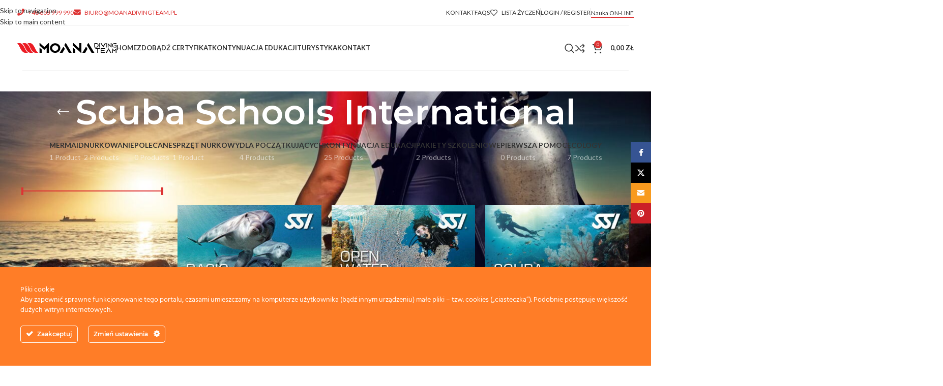

--- FILE ---
content_type: text/html; charset=UTF-8
request_url: https://moanadivingteam.pl/kategoria-produktu/podstawowe/scuba-schools-international/
body_size: 108393
content:
<!DOCTYPE html><html dir="ltr" lang="pl-PL" prefix="og: https://ogp.me/ns#"><head><meta charset="UTF-8"><link rel="profile" href="https://gmpg.org/xfn/11"><link rel="pingback" href="https://moanadivingteam.pl/xmlrpc.php"><title>Scuba Schools International – Moana Diving Team</title><style>img:is([sizes="auto" i], [sizes^="auto," i]) { contain-intrinsic-size: 3000px 1500px }</style><meta name="robots" content="max-image-preview:large" /><meta name="google-site-verification" content="sbufY7k63z-FmB2WV707OBpBULRovMZ4InJHAT3t-P4" /><meta name="msvalidate.01" content="8F6BB83EFD2DE5661BC4DF773FDFA7C5" /><meta name="yandex-verification" content="d73d89e50dd3bb1d" /><link rel="canonical" href="https://moanadivingteam.pl/kategoria-produktu/podstawowe/scuba-schools-international/" /><meta name="generator" content="All in One SEO (AIOSEO) 4.9.0" /> <script type="application/ld+json" class="aioseo-schema">{"@context":"https:\/\/schema.org","@graph":[{"@type":"BreadcrumbList","@id":"https:\/\/moanadivingteam.pl\/kategoria-produktu\/podstawowe\/scuba-schools-international\/#breadcrumblist","itemListElement":[{"@type":"ListItem","@id":"https:\/\/moanadivingteam.pl#listItem","position":1,"name":"Home","item":"https:\/\/moanadivingteam.pl","nextItem":{"@type":"ListItem","@id":"https:\/\/moanadivingteam.pl\/wykup-szkolenie\/#listItem","name":"Sklep"}},{"@type":"ListItem","@id":"https:\/\/moanadivingteam.pl\/wykup-szkolenie\/#listItem","position":2,"name":"Sklep","item":"https:\/\/moanadivingteam.pl\/wykup-szkolenie\/","nextItem":{"@type":"ListItem","@id":"https:\/\/moanadivingteam.pl\/kategoria-produktu\/podstawowe\/#listItem","name":"Dla pocz\u0105tkuj\u0105cych"},"previousItem":{"@type":"ListItem","@id":"https:\/\/moanadivingteam.pl#listItem","name":"Home"}},{"@type":"ListItem","@id":"https:\/\/moanadivingteam.pl\/kategoria-produktu\/podstawowe\/#listItem","position":3,"name":"Dla pocz\u0105tkuj\u0105cych","item":"https:\/\/moanadivingteam.pl\/kategoria-produktu\/podstawowe\/","nextItem":{"@type":"ListItem","@id":"https:\/\/moanadivingteam.pl\/kategoria-produktu\/podstawowe\/scuba-schools-international\/#listItem","name":"Scuba Schools International"},"previousItem":{"@type":"ListItem","@id":"https:\/\/moanadivingteam.pl\/wykup-szkolenie\/#listItem","name":"Sklep"}},{"@type":"ListItem","@id":"https:\/\/moanadivingteam.pl\/kategoria-produktu\/podstawowe\/scuba-schools-international\/#listItem","position":4,"name":"Scuba Schools International","previousItem":{"@type":"ListItem","@id":"https:\/\/moanadivingteam.pl\/kategoria-produktu\/podstawowe\/#listItem","name":"Dla pocz\u0105tkuj\u0105cych"}}]},{"@type":"CollectionPage","@id":"https:\/\/moanadivingteam.pl\/kategoria-produktu\/podstawowe\/scuba-schools-international\/#collectionpage","url":"https:\/\/moanadivingteam.pl\/kategoria-produktu\/podstawowe\/scuba-schools-international\/","name":"Scuba Schools International \u2013 Moana Diving Team","inLanguage":"pl-PL","isPartOf":{"@id":"https:\/\/moanadivingteam.pl\/#website"},"breadcrumb":{"@id":"https:\/\/moanadivingteam.pl\/kategoria-produktu\/podstawowe\/scuba-schools-international\/#breadcrumblist"}},{"@type":"Organization","@id":"https:\/\/moanadivingteam.pl\/#organization","name":"Moana Diving Team","description":"The Art of Diving","url":"https:\/\/moanadivingteam.pl\/","telephone":"+48603999990","logo":{"@type":"ImageObject","url":"https:\/\/moanadivingteam.pl\/wp-content\/uploads\/sites\/7\/2023\/01\/logo_112x112.png","@id":"https:\/\/moanadivingteam.pl\/kategoria-produktu\/podstawowe\/scuba-schools-international\/#organizationLogo","width":112,"height":112,"caption":"The Art of Diving"},"image":{"@id":"https:\/\/moanadivingteam.pl\/kategoria-produktu\/podstawowe\/scuba-schools-international\/#organizationLogo"},"sameAs":["https:\/\/www.facebook.com\/MoanaDivingTeam","https:\/\/twitter.com\/moanadivingteam","https:\/\/www.instagram.com\/moanadivingteam\/","https:\/\/www.youtube.com\/@MoanaDivingTeam"]},{"@type":"WebSite","@id":"https:\/\/moanadivingteam.pl\/#website","url":"https:\/\/moanadivingteam.pl\/","name":"Centrum Nurkowe Moana Diving Team","alternateName":"Szko\u0142a Nurkowa Moana Diving Team","description":"The Art of Diving","inLanguage":"pl-PL","publisher":{"@id":"https:\/\/moanadivingteam.pl\/#organization"}}]}</script> <script data-optimized="1" type="text/javascript">(function(c,l,a,r,i,t,y){c[a]=c[a]||function(){(c[a].q=c[a].q||[]).push(arguments)};t=l.createElement(r);t.async=1;t.src="https://www.clarity.ms/tag/"+i+"?ref=aioseo";y=l.getElementsByTagName(r)[0];y.parentNode.insertBefore(t,y)})(window,document,"clarity","script","n9iu0w5bic")</script>  <script>window._wca=window._wca||[]</script> <meta name="google-site-verification" content="sbufY7k63z-FmB2WV707OBpBULRovMZ4InJHAT3t-P4" /><link rel='dns-prefetch' href='//www.google.com' /><link rel='dns-prefetch' href='//stats.wp.com' /><link rel='dns-prefetch' href='//www.googletagmanager.com' /><link rel='dns-prefetch' href='//fonts.googleapis.com' /><link rel='dns-prefetch' href='//use.fontawesome.com' /><link rel='preconnect' href='//c0.wp.com' /><link rel="alternate" type="application/rss+xml" title="Moana Diving Team &raquo; Kanał z wpisami" href="https://moanadivingteam.pl/feed/" /><link rel="alternate" type="application/rss+xml" title="Moana Diving Team &raquo; Kanał z komentarzami" href="https://moanadivingteam.pl/comments/feed/" /><link rel="alternate" type="application/rss+xml" title="Kanał Moana Diving Team &raquo; Scuba Schools International Kategoria" href="https://moanadivingteam.pl/kategoria-produktu/podstawowe/scuba-schools-international/feed/" />
 <script src="//www.googletagmanager.com/gtag/js?id=G-YD2254BQ06"  data-cfasync="false" data-wpfc-render="false" type="text/javascript" async></script> <script data-cfasync="false" data-wpfc-render="false" type="text/javascript">var mi_version = '9.10.0';
				var mi_track_user = true;
				var mi_no_track_reason = '';
								var MonsterInsightsDefaultLocations = {"page_location":"https:\/\/moanadivingteam.pl\/kategoria-produktu\/podstawowe\/scuba-schools-international\/"};
								if ( typeof MonsterInsightsPrivacyGuardFilter === 'function' ) {
					var MonsterInsightsLocations = (typeof MonsterInsightsExcludeQuery === 'object') ? MonsterInsightsPrivacyGuardFilter( MonsterInsightsExcludeQuery ) : MonsterInsightsPrivacyGuardFilter( MonsterInsightsDefaultLocations );
				} else {
					var MonsterInsightsLocations = (typeof MonsterInsightsExcludeQuery === 'object') ? MonsterInsightsExcludeQuery : MonsterInsightsDefaultLocations;
				}

								var disableStrs = [
										'ga-disable-G-YD2254BQ06',
									];

				/* Function to detect opted out users */
				function __gtagTrackerIsOptedOut() {
					for (var index = 0; index < disableStrs.length; index++) {
						if (document.cookie.indexOf(disableStrs[index] + '=true') > -1) {
							return true;
						}
					}

					return false;
				}

				/* Disable tracking if the opt-out cookie exists. */
				if (__gtagTrackerIsOptedOut()) {
					for (var index = 0; index < disableStrs.length; index++) {
						window[disableStrs[index]] = true;
					}
				}

				/* Opt-out function */
				function __gtagTrackerOptout() {
					for (var index = 0; index < disableStrs.length; index++) {
						document.cookie = disableStrs[index] + '=true; expires=Thu, 31 Dec 2099 23:59:59 UTC; path=/';
						window[disableStrs[index]] = true;
					}
				}

				if ('undefined' === typeof gaOptout) {
					function gaOptout() {
						__gtagTrackerOptout();
					}
				}
								window.dataLayer = window.dataLayer || [];

				window.MonsterInsightsDualTracker = {
					helpers: {},
					trackers: {},
				};
				if (mi_track_user) {
					function __gtagDataLayer() {
						dataLayer.push(arguments);
					}

					function __gtagTracker(type, name, parameters) {
						if (!parameters) {
							parameters = {};
						}

						if (parameters.send_to) {
							__gtagDataLayer.apply(null, arguments);
							return;
						}

						if (type === 'event') {
														parameters.send_to = monsterinsights_frontend.v4_id;
							var hookName = name;
							if (typeof parameters['event_category'] !== 'undefined') {
								hookName = parameters['event_category'] + ':' + name;
							}

							if (typeof MonsterInsightsDualTracker.trackers[hookName] !== 'undefined') {
								MonsterInsightsDualTracker.trackers[hookName](parameters);
							} else {
								__gtagDataLayer('event', name, parameters);
							}
							
						} else {
							__gtagDataLayer.apply(null, arguments);
						}
					}

					__gtagTracker('js', new Date());
					__gtagTracker('set', {
						'developer_id.dZGIzZG': true,
											});
					if ( MonsterInsightsLocations.page_location ) {
						__gtagTracker('set', MonsterInsightsLocations);
					}
										__gtagTracker('config', 'G-YD2254BQ06', {"forceSSL":"true","link_attribution":"true"} );
										window.gtag = __gtagTracker;										(function () {
						/* https://developers.google.com/analytics/devguides/collection/analyticsjs/ */
						/* ga and __gaTracker compatibility shim. */
						var noopfn = function () {
							return null;
						};
						var newtracker = function () {
							return new Tracker();
						};
						var Tracker = function () {
							return null;
						};
						var p = Tracker.prototype;
						p.get = noopfn;
						p.set = noopfn;
						p.send = function () {
							var args = Array.prototype.slice.call(arguments);
							args.unshift('send');
							__gaTracker.apply(null, args);
						};
						var __gaTracker = function () {
							var len = arguments.length;
							if (len === 0) {
								return;
							}
							var f = arguments[len - 1];
							if (typeof f !== 'object' || f === null || typeof f.hitCallback !== 'function') {
								if ('send' === arguments[0]) {
									var hitConverted, hitObject = false, action;
									if ('event' === arguments[1]) {
										if ('undefined' !== typeof arguments[3]) {
											hitObject = {
												'eventAction': arguments[3],
												'eventCategory': arguments[2],
												'eventLabel': arguments[4],
												'value': arguments[5] ? arguments[5] : 1,
											}
										}
									}
									if ('pageview' === arguments[1]) {
										if ('undefined' !== typeof arguments[2]) {
											hitObject = {
												'eventAction': 'page_view',
												'page_path': arguments[2],
											}
										}
									}
									if (typeof arguments[2] === 'object') {
										hitObject = arguments[2];
									}
									if (typeof arguments[5] === 'object') {
										Object.assign(hitObject, arguments[5]);
									}
									if ('undefined' !== typeof arguments[1].hitType) {
										hitObject = arguments[1];
										if ('pageview' === hitObject.hitType) {
											hitObject.eventAction = 'page_view';
										}
									}
									if (hitObject) {
										action = 'timing' === arguments[1].hitType ? 'timing_complete' : hitObject.eventAction;
										hitConverted = mapArgs(hitObject);
										__gtagTracker('event', action, hitConverted);
									}
								}
								return;
							}

							function mapArgs(args) {
								var arg, hit = {};
								var gaMap = {
									'eventCategory': 'event_category',
									'eventAction': 'event_action',
									'eventLabel': 'event_label',
									'eventValue': 'event_value',
									'nonInteraction': 'non_interaction',
									'timingCategory': 'event_category',
									'timingVar': 'name',
									'timingValue': 'value',
									'timingLabel': 'event_label',
									'page': 'page_path',
									'location': 'page_location',
									'title': 'page_title',
									'referrer' : 'page_referrer',
								};
								for (arg in args) {
																		if (!(!args.hasOwnProperty(arg) || !gaMap.hasOwnProperty(arg))) {
										hit[gaMap[arg]] = args[arg];
									} else {
										hit[arg] = args[arg];
									}
								}
								return hit;
							}

							try {
								f.hitCallback();
							} catch (ex) {
							}
						};
						__gaTracker.create = newtracker;
						__gaTracker.getByName = newtracker;
						__gaTracker.getAll = function () {
							return [];
						};
						__gaTracker.remove = noopfn;
						__gaTracker.loaded = true;
						window['__gaTracker'] = __gaTracker;
					})();
									} else {
										console.log("");
					(function () {
						function __gtagTracker() {
							return null;
						}

						window['__gtagTracker'] = __gtagTracker;
						window['gtag'] = __gtagTracker;
					})();
									}</script> <style id="litespeed-ccss">[class*=mec-sl-]{speak:none;font-style:normal;font-weight:400;font-variant:normal;text-transform:none;line-height:1;-webkit-font-smoothing:antialiased;-moz-osx-font-smoothing:grayscale}[class*=mec-sl-]{font-family:'simple-line-icons'}.mec-sl-clock:before{content:"\e081"}.mec-sl-calendar:before{content:"\e075"}.mec-sl-map-marker:before{content:"\e096"}.mec-wrap{position:relative}.mec-wrap h4{color:#171c24;font-weight:300;font-style:inherit;letter-spacing:normal;clear:none}.mec-wrap h4{font-size:24px;line-height:1.2;margin-bottom:10px}.mec-wrap .mec-event-article .mec-color-hover{box-shadow:none;border:none}.mec-wrap{font:14px/25px;font-weight:400;color:#626262}.mec-wrap .mec-clear:after,.mec-wrap .mec-clear:before{content:" ";display:table}.mec-wrap .mec-clear:after{clear:both}.mec-event-list-classic .mec-event-article{padding:12px 0;margin-bottom:20px}.mec-event-list-classic .mec-event-image{float:left;width:86px;margin-right:20px}.mec-event-list-classic .mec-event-date,.mec-event-list-classic .mec-event-time{font-weight:400;font-size:13px;letter-spacing:0;line-height:18px;text-align:left;display:initial;margin-right:12px}.mec-event-list-classic .mec-event-time .mec-time-details,.mec-event-list-classic .mec-event-time i{display:inline;margin-right:3px}.mec-event-list-classic .mec-event-date span{font-weight:500;margin-bottom:6px}.mec-event-list-classic .mec-event-title{font-size:15px;margin:10px 0 12px;font-weight:700;text-transform:uppercase}.mec-event-list-classic .mec-event-title a{color:#494949}.mec-event-list-classic .mec-event-detail{color:#777;font-weight:400;line-height:12px;font-size:12px;overflow:hidden}@media only screen and (max-width:480px){.mec-event-list-classic .mec-event-detail{float:right;width:calc(100% - 104px)}}.mec-util-hidden{display:none}.mec-event-list-classic .mec-event-image img{width:100%}.event-color{width:14px;display:inline-block;vertical-align:middle;height:14px;margin-left:5px;border-radius:50%}[class*=mec-sl-]{font-family:simple-line-icons;speak:none;font-style:normal;font-weight:400;font-variant:normal;text-transform:none;line-height:1;-webkit-font-smoothing:antialiased;-moz-osx-font-smoothing:grayscale}.mec-sl-calendar:before{content:"\e075"}.mec-sl-map-marker:before{content:"\e096"}.mec-color,.mec-wrap .mec-color{color:#40d9f1}.mec-event-date{text-align:center}.mec-wrap *{-webkit-box-sizing:border-box;-moz-box-sizing:border-box;box-sizing:border-box}.mec-wrap :after,.mec-wrap :before{-webkit-box-sizing:border-box;-moz-box-sizing:border-box;box-sizing:border-box}@media (max-width:320px){.mec-time-details span{font-size:11px}}body[class*=mec-theme] .mec-wrap a{text-decoration:auto}.mec-wrap h4{font-family:var(--mec-heading-font-family),Helvetica,Arial,sans-serif}.mec-wrap.colorskin-custom .mec-color{color:var(--mec-color-skin)}.mec-wrap .mec-event-list-classic .mec-event-title a,.mec-wrap h4 a{color:var(--mec-title-color)}.mec-wrap .mec-event-detail,.mec-wrap .mec-event-loc-place,.mec-wrap .mec-time-details{color:#000}:root{--fc-daygrid-event-dot-width:8px;--fc-list-event-dot-width:10px;--fc-list-event-hover-bg-color:#f5f5f5}:root{--bdt-breakpoint-s:640px;--bdt-breakpoint-m:960px;--bdt-breakpoint-l:1200px;--bdt-breakpoint-xl:1600px}:root{--bdt-leader-fill-content:.}:root{--bdt-position-margin-offset:.0001px}ul{box-sizing:border-box}:root{--wp--preset--font-size--normal:16px;--wp--preset--font-size--huge:42px}.screen-reader-text{border:0;clip:rect(1px,1px,1px,1px);clip-path:inset(50%);height:1px;margin:-1px;overflow:hidden;padding:0;position:absolute;width:1px;word-wrap:normal!important}:root{--wp--preset--aspect-ratio--square:1;--wp--preset--aspect-ratio--4-3:4/3;--wp--preset--aspect-ratio--3-4:3/4;--wp--preset--aspect-ratio--3-2:3/2;--wp--preset--aspect-ratio--2-3:2/3;--wp--preset--aspect-ratio--16-9:16/9;--wp--preset--aspect-ratio--9-16:9/16;--wp--preset--color--black:#000;--wp--preset--color--cyan-bluish-gray:#abb8c3;--wp--preset--color--white:#fff;--wp--preset--color--pale-pink:#f78da7;--wp--preset--color--vivid-red:#cf2e2e;--wp--preset--color--luminous-vivid-orange:#ff6900;--wp--preset--color--luminous-vivid-amber:#fcb900;--wp--preset--color--light-green-cyan:#7bdcb5;--wp--preset--color--vivid-green-cyan:#00d084;--wp--preset--color--pale-cyan-blue:#8ed1fc;--wp--preset--color--vivid-cyan-blue:#0693e3;--wp--preset--color--vivid-purple:#9b51e0;--wp--preset--gradient--vivid-cyan-blue-to-vivid-purple:linear-gradient(135deg,rgba(6,147,227,1) 0%,#9b51e0 100%);--wp--preset--gradient--light-green-cyan-to-vivid-green-cyan:linear-gradient(135deg,#7adcb4 0%,#00d082 100%);--wp--preset--gradient--luminous-vivid-amber-to-luminous-vivid-orange:linear-gradient(135deg,rgba(252,185,0,1) 0%,rgba(255,105,0,1) 100%);--wp--preset--gradient--luminous-vivid-orange-to-vivid-red:linear-gradient(135deg,rgba(255,105,0,1) 0%,#cf2e2e 100%);--wp--preset--gradient--very-light-gray-to-cyan-bluish-gray:linear-gradient(135deg,#eee 0%,#a9b8c3 100%);--wp--preset--gradient--cool-to-warm-spectrum:linear-gradient(135deg,#4aeadc 0%,#9778d1 20%,#cf2aba 40%,#ee2c82 60%,#fb6962 80%,#fef84c 100%);--wp--preset--gradient--blush-light-purple:linear-gradient(135deg,#ffceec 0%,#9896f0 100%);--wp--preset--gradient--blush-bordeaux:linear-gradient(135deg,#fecda5 0%,#fe2d2d 50%,#6b003e 100%);--wp--preset--gradient--luminous-dusk:linear-gradient(135deg,#ffcb70 0%,#c751c0 50%,#4158d0 100%);--wp--preset--gradient--pale-ocean:linear-gradient(135deg,#fff5cb 0%,#b6e3d4 50%,#33a7b5 100%);--wp--preset--gradient--electric-grass:linear-gradient(135deg,#caf880 0%,#71ce7e 100%);--wp--preset--gradient--midnight:linear-gradient(135deg,#020381 0%,#2874fc 100%);--wp--preset--font-size--small:13px;--wp--preset--font-size--medium:20px;--wp--preset--font-size--large:36px;--wp--preset--font-size--x-large:42px;--wp--preset--font-family--inter:"Inter",sans-serif;--wp--preset--font-family--cardo:Cardo;--wp--preset--spacing--20:.44rem;--wp--preset--spacing--30:.67rem;--wp--preset--spacing--40:1rem;--wp--preset--spacing--50:1.5rem;--wp--preset--spacing--60:2.25rem;--wp--preset--spacing--70:3.38rem;--wp--preset--spacing--80:5.06rem;--wp--preset--shadow--natural:6px 6px 9px rgba(0,0,0,.2);--wp--preset--shadow--deep:12px 12px 50px rgba(0,0,0,.4);--wp--preset--shadow--sharp:6px 6px 0px rgba(0,0,0,.2);--wp--preset--shadow--outlined:6px 6px 0px -3px rgba(255,255,255,1),6px 6px rgba(0,0,0,1);--wp--preset--shadow--crisp:6px 6px 0px rgba(0,0,0,1)}body,html{margin:0;padding:0;width:100%;-webkit-box-sizing:border-box;box-sizing:border-box}#ct-ultimate-gdpr-cookie-popup{line-height:20px;-webkit-box-shadow:#000 0 0 8px;box-shadow:#000 0 0 8px;border-radius:5px;z-index:999999;opacity:1;position:fixed;padding:15px 15px 0;width:510px;font-size:13px;font-weight:400;text-align:left}#ct-ultimate-gdpr-cookie-popup #ct-ultimate-gdpr-cookie-accept,#ct-ultimate-gdpr-cookie-popup #ct-ultimate-gdpr-cookie-change-settings{font-family:montserrat_semibold,sans-serif;font-size:12px}#ct-ultimate-gdpr-cookie-accept{float:left}#ct-ultimate-gdpr-cookie-change-settings{float:right}#ct-ultimate-gdpr-cookie-modal{display:none;line-height:normal;position:fixed;z-index:1000000;left:0;top:0;right:0;width:100%;max-width:100%;height:100%;background-color:#000;background-color:rgba(0,0,0,.7);overflow:auto;-webkit-box-sizing:border-box;box-sizing:border-box}.ct-ultimate-gdpr-cookie-modal-content{font-family:open_sans_regular,sans-serif;background-color:#fff;margin:10px auto 0 auto;padding:30px 15px;width:95%;max-width:970px}.ct-ultimate-gdpr-cookie-modal-content p{display:block!important}#ct-ultimate-gdpr-cookie-modal-close{float:right;background:url(/wp-content/plugins/ct-ultimate-gdpr/assets/css/images/icons8_Delete_1.png);width:24px;height:24px}#ct-ultimate-gdpr-cookie-modal-body h2,#ct-ultimate-gdpr-cookie-modal-body h3{text-align:center;text-transform:none}#ct-ultimate-gdpr-cookie-modal-body h2{font-size:30px!important;color:#333;margin:0 0 20px;padding:0;line-height:1!important;font-weight:700;font-family:open_sans_bold,sans-serif;letter-spacing:normal}.ct-ultimate-gdpr-cookie-modal-desc{font-size:16px;font-weight:400;line-height:28px;margin:0 auto;max-width:620px;text-align:center;text-transform:none}.ct-ultimate-gdpr-cookie-modal-desc p{font-weight:400}.ct-ultimate-gdpr-cookie-modal-desc p{font-family:open_sans_regular,sans-serif;font-size:16px;font-weight:400;letter-spacing:normal;line-height:26px;margin:0;text-transform:none}.ct-ultimate-gdpr-cookie-modal-desc span{display:block;text-transform:uppercase;margin-top:15px;font-size:13px;font-weight:800;color:inherit}#ct-ultimate-gdpr-cookie-modal-body h3{font-size:20px!important;margin-top:20px;margin-bottom:40px;letter-spacing:normal;color:#333;line-height:normal;font-family:open_sans_bold,sans-serif;font-weight:600}.ct-clearfix:after{content:"";display:table;clear:both}.ct-container{margin-right:auto;margin-left:auto;padding-left:15px;padding-right:15px}.ct-ultimate-gdpr-cookie-modal-slider-able,.ct-ultimate-gdpr-cookie-modal-slider-not-able{list-style:none;margin:0 0 10px;padding:0}.ct-ultimate-gdpr-cookie-modal-slider-able{padding-right:15px}.ct-ultimate-gdpr-cookie-modal-slider-able li,.ct-ultimate-gdpr-cookie-modal-slider-not-able li{color:inherit;font-family:open_sans_regular,sans-serif;font-size:13px;font-weight:400;letter-spacing:normal;line-height:normal;margin:0 0 10px;padding-left:26px;position:relative;text-align:left;text-transform:none}@media screen and (min-width:1024px){.ct-ultimate-gdpr-cookie-modal-slider-able li,.ct-ultimate-gdpr-cookie-modal-slider-not-able li{margin:0;line-height:30px;font-size:13px}}html:not([dir=rtl]) .ct-ultimate-gdpr-cookie-modal-slider-able li:before,html:not([dir=rtl]) .ct-ultimate-gdpr-cookie-modal-slider-not-able li:before{font-family:FontAwesome;left:0;position:absolute;top:2px}html:not([dir=rtl]) .ct-ultimate-gdpr-cookie-modal-slider-able li:before{color:#71db80;content:'\f00c'}html:not([dir=rtl]) .ct-ultimate-gdpr-cookie-modal-slider-not-able li:before{color:#ffc18b;content:'\f00d'}.ct-ultimate-gdpr-cookie-modal-btn{text-align:center;margin-top:30px;margin-bottom:30px;text-transform:uppercase}.ct-ultimate-gdpr-cookie-modal-btn.save a{font-family:open_sans_regular,sans-serif!important}.ct-ultimate-gdpr-cookie-modal-btn a{color:#fff;border-radius:40px;padding:6px 21px;font-weight:600;background:#3170ce;border:2px solid #3170ce;font-size:14px;-webkit-box-shadow:none!important;box-shadow:none!important}#ct-ultimate-gdpr-cookie-accept{margin-top:5px}#ct-ultimate-gdpr-cookie-accept,#ct-ultimate-gdpr-cookie-change-settings{margin-bottom:10px;margin-left:0;margin-right:0;font-weight:400;padding:6px 10px;border:1px solid}.ct-ultimate-gdpr-cookie-popup-bottomPanel #ct-ultimate-gdpr-cookie-accept,.ct-ultimate-gdpr-cookie-popup-bottomPanel #ct-ultimate-gdpr-cookie-change-settings{margin:0 10px 0 0}.ct-ultimate-gdpr-cookie-popup-bottomPanel #ct-ultimate-gdpr-cookie-accept{margin-right:10px}.ct-ultimate-gdpr-cookie-popup-bottomPanel #ct-ultimate-gdpr-cookie-content{margin-bottom:20px}#ct-ultimate-gdpr-cookie-popup{display:none}.ct-ultimate-gdpr-cookie-popup-bottomPanel{padding:20px 0 35px}#ct-ultimate-gdpr-cookie-open{display:none;position:fixed;right:20px;bottom:20px;content:"\f013";font-family:FontAwesome;font-size:22px;z-index:999999;padding:15px}.ct-ultimate-gdpr-trigger-modal-round{border-radius:50%}.ct-ultimate-gdpr-cookie-popup-button-rounded #ct-ultimate-gdpr-cookie-accept,.ct-ultimate-gdpr-cookie-popup-button-rounded #ct-ultimate-gdpr-cookie-change-settings{border-radius:5px}.ct-ultimate-gdpr-cookie-popup-modern{-webkit-box-shadow:none!important;box-shadow:none!important}.ct-ultimate-gdpr-cookie-popup-modern#ct-ultimate-gdpr-cookie-popup{padding:15px}@media screen and (max-width:568px){.ct-ultimate-gdpr-cookie-popup-modern#ct-ultimate-gdpr-cookie-popup{width:100%;left:0!important;right:0!important}}.ct-ultimate-gdpr-cookie-popup-modern#ct-ultimate-gdpr-cookie-popup #ct-ultimate-gdpr-cookie-content,.ct-ultimate-gdpr-cookie-popup-modern#ct-ultimate-gdpr-cookie-popup .ct-ultimate-gdpr-cookie-buttons{float:none}.ct-ultimate-gdpr-cookie-popup-modern#ct-ultimate-gdpr-cookie-popup #ct-ultimate-gdpr-cookie-content{font-family:Hind,sans-serif;font-size:14px;font-weight:400}.ct-ultimate-gdpr-cookie-popup-modern#ct-ultimate-gdpr-cookie-popup .ct-ultimate-gdpr-cookie-buttons #ct-ultimate-gdpr-cookie-accept,.ct-ultimate-gdpr-cookie-popup-modern#ct-ultimate-gdpr-cookie-popup .ct-ultimate-gdpr-cookie-buttons #ct-ultimate-gdpr-cookie-change-settings{font-family:montserrat_semibold,sans-serif;font-size:12px;font-weight:400;text-align:center}@media screen and (min-width:568px){.ct-ultimate-gdpr-cookie-popup-modern#ct-ultimate-gdpr-cookie-popup .ct-ultimate-gdpr-cookie-buttons #ct-ultimate-gdpr-cookie-accept,.ct-ultimate-gdpr-cookie-popup-modern#ct-ultimate-gdpr-cookie-popup .ct-ultimate-gdpr-cookie-buttons #ct-ultimate-gdpr-cookie-change-settings{width:auto}}.ct-ultimate-gdpr-cookie-popup-modern.ct-ultimate-gdpr-cookie-bottomPanel{padding:15px 40px 0!important}.ct-ultimate-gdpr-cookie-popup-modern.ct-ultimate-gdpr-cookie-bottomPanel .ct-ultimate-gdpr-cookie-buttons{padding:0;text-align:right}.ct-ultimate-gdpr-cookie-popup-modern.ct-ultimate-gdpr-cookie-bottomPanel #ct-ultimate-gdpr-cookie-accept,.ct-ultimate-gdpr-cookie-popup-modern.ct-ultimate-gdpr-cookie-bottomPanel #ct-ultimate-gdpr-cookie-change-settings{display:inline-block;float:none}.ct-ultimate-gdpr-cookie-popup-modern.ct-ultimate-gdpr-cookie-bottomPanel #ct-ultimate-gdpr-cookie-accept{float:left}.ct-ultimate-gdpr-cookie-popup-modern.ct-ultimate-gdpr-cookie-bottomPanel #ct-ultimate-gdpr-cookie-change-settings{margin:0 0 0 10px}.ct-ultimate-gdpr-cookie-popup-modern .ct-container{width:100%}.ct-ultimate-gdpr-cookie-popup-modern #ct-ultimate-gdpr-cookie-content{float:left}.ct-ultimate-gdpr-cookie-popup-modern .ct-ultimate-gdpr-cookie-buttons{float:right;padding:15px 0 5px}.ct-ultimate-gdpr-cookie-popup-modern #ct-ultimate-gdpr-cookie-accept{margin:0}.ct-ultimate-gdpr-cookie-popup-modern #ct-ultimate-gdpr-cookie-change-settings{clear:both;content:"";display:table}@media (min-width:768px){.ct-container{width:750px}#ct-ultimate-gdpr-cookie-modal-body{padding:0 20px}}@media (min-width:992px){.ct-container{width:970px}#ct-ultimate-gdpr-cookie-modal-body{padding:0 60px}}@media (min-width:1200px){.ct-container{width:1170px}}.ct-ultimate-gdpr-button-icon-left{padding-right:8px}.ct-ultimate-gdpr-button-icon-right{padding-left:8px}#ct-ultimate-gdpr-cookie-popup{-webkit-box-sizing:border-box;box-sizing:border-box}.sr-only{position:absolute;width:1px;height:1px;padding:0;overflow:hidden;clip:rect(0,0,0,0);white-space:nowrap;-webkit-clip-path:inset(50%);clip-path:inset(50%);border:0}#ct-ultimate-gdpr-cookie-popup{border-radius:5px}#ct-ultimate-gdpr-cookie-popup .fa{font-family:FontAwesome;font-size:14px}.ct-ultimate-gdpr-cookie-popup-button-rounded #ct-ultimate-gdpr-cookie-accept,.ct-ultimate-gdpr-cookie-popup-button-rounded #ct-ultimate-gdpr-cookie-change-settings{border-radius:5px}#ct-ultimate-gdpr-cookie-popup .ct-ultimate-gdpr-cookie-buttons{display:-webkit-box;display:-ms-flexbox;display:flex;-ms-flex-wrap:wrap;flex-wrap:wrap}#ct-ultimate-gdpr-cookie-popup .ct-ultimate-gdpr-cookie-buttons .cookie-buttons{margin-bottom:10px}@media (max-width:566px){#ct-ultimate-gdpr-cookie-popup .ct-ultimate-gdpr-cookie-buttons .cookie-buttons{width:100%;margin:5px 0!important;text-align:center}}.ct-ultimate-gdpr-cookie-popup-modern #ct-ultimate-gdpr-cookie-accept{margin-right:10px}.ct-ultimate-gdpr-cookie-modal-single{list-style:none;text-align:center;-ms-flex-pack:distribute;justify-content:space-around;margin:0;padding:0 0 50px;width:100%}.ct-ultimate-gdpr-cookie-modal-single ul{display:-webkit-box;display:-ms-flexbox;display:flex;padding:20px 0 50px;margin:0;-webkit-box-pack:center;-ms-flex-pack:center;justify-content:center}.ct-ultimate-gdpr-cookie-modal-single li{text-align:center;width:20%;margin-left:0!important;margin:0;list-style:none}.ct-ultimate-gdpr-cookie-modal-single li label{display:block;color:#595959;background-color:#fafafa;border-radius:50%;width:80px;height:80px;margin:0 auto;position:relative;border:3px solid #fafafa}@media (max-width:575px){.ct-ultimate-gdpr-cookie-modal-single li label{width:50px;height:50px}}@media (max-width:480px){.ct-ultimate-gdpr-cookie-modal-single li label{width:40px;height:40px}}.ct-ultimate-gdpr-cookie-modal-single li span{display:block;font-size:13px;margin-top:15px;color:#595959}@media (max-width:480px){.ct-ultimate-gdpr-cookie-modal-single li span{font-size:9px}}.ct-ultimate-gdpr-cookie-modal-single input{margin-top:10px}.ct-ultimate-gdpr-cookie-modal-single [type=checkbox],.ct-ultimate-gdpr-cookie-modal-single [type=radio]{outline:0}.ct-ultimate-gdpr-cookie-modal-single [type=checkbox]{border:2px solid rgba(0,0,0,.3)}.ct-ultimate-gdpr-cookie-modal-single [type=checkbox]:after{border:3px solid #82aa3b;border-top:0;border-left:0;left:8px;top:3px;-webkit-transform:rotate(40deg);transform:rotate(40deg)}.ct-ultimate-gdpr-cookie-modal-single [type=radio]{border:2px solid rgba(0,0,0,.3);width:22px;height:22px;padding:0}.ct-ultimate-gdpr-cookie-modal-single [type=radio]:after{background:#82aa3b;left:5px;top:5px}.ct-ultimate-gdpr-cookie-modal-single-item{background-color:transparent}.ct-ultimate-gdpr-cookie-modal-single-wrap__inner--title{width:100%;height:auto}.ct-ultimate-gdpr-cookie-modal-single-wrap__inner--title h4{font-weight:700;text-align:left;margin:0 0 15px;font-family:open_sans_bold,sans-serif;font-size:15px;color:#333;letter-spacing:normal;text-transform:none}.ct-ultimate-gdpr-cookie-modal-single-wrap__inner--title .title-block{float:left;width:50%}@media (max-width:992px){.ct-ultimate-gdpr-cookie-modal-single-wrap__inner--title .title-block{width:50%}}.ct-ultimate-gdpr-cookie-modal-single-wrap__inner--info{width:100%;height:auto}.ct-ultimate-gdpr-cookie-modal-single-wrap__inner--info .ct-ultimate-gdpr-cookie-modal-single__info--desc{float:left;width:50%}#desc-left li{display:none}.fa{display:inline-block;font:normal normal normal 14px/1 FontAwesome;font-size:inherit;text-rendering:auto;-webkit-font-smoothing:antialiased;-moz-osx-font-smoothing:grayscale}.fa-check:before{content:"\f00c"}.fa-cog:before{content:"\f013"}.fa-phone:before{content:"\f095"}.fa-envelope:before{content:"\f0e0"}.sr-only{position:absolute;width:1px;height:1px;padding:0;margin:-1px;overflow:hidden;clip:rect(0,0,0,0);border:0}.woocommerce form .form-row .required{visibility:visible}.screen-reader-text{position:absolute;top:-10000em;width:1px;height:1px;margin:-1px;padding:0;overflow:hidden;clip:rect(0,0,0,0);border:0}.elementor *,.elementor :after,.elementor :before{box-sizing:border-box}.elementor a{box-shadow:none;text-decoration:none}.elementor img{height:auto;max-width:100%;border:none;border-radius:0;box-shadow:none}.elementor-widget-wrap .elementor-element.elementor-widget__width-auto{max-width:100%}.elementor-element{--flex-direction:initial;--flex-wrap:initial;--justify-content:initial;--align-items:initial;--align-content:initial;--gap:initial;--flex-basis:initial;--flex-grow:initial;--flex-shrink:initial;--order:initial;--align-self:initial;flex-basis:var(--flex-basis);flex-grow:var(--flex-grow);flex-shrink:var(--flex-shrink);order:var(--order);align-self:var(--align-self)}:root{--page-title-display:block}h1.entry-title{display:var(--page-title-display)}.elementor-section{position:relative}.elementor-section .elementor-container{display:flex;margin-right:auto;margin-left:auto;position:relative}@media (max-width:1024px){.elementor-section .elementor-container{flex-wrap:wrap}}.elementor-section.elementor-section-boxed>.elementor-container{max-width:1140px}.elementor-widget-wrap{position:relative;width:100%;flex-wrap:wrap;align-content:flex-start}.elementor:not(.elementor-bc-flex-widget) .elementor-widget-wrap{display:flex}.elementor-widget-wrap>.elementor-element{width:100%}.elementor-widget{position:relative}.elementor-widget:not(:last-child){margin-bottom:20px}.elementor-widget:not(:last-child).elementor-widget__width-auto{margin-bottom:0}.elementor-column{position:relative;min-height:1px;display:flex}.elementor-column-gap-default>.elementor-column>.elementor-element-populated{padding:10px}.elementor-inner-section .elementor-column-gap-no .elementor-element-populated{padding:0}@media (min-width:768px){.elementor-column.elementor-col-25{width:25%}.elementor-column.elementor-col-33{width:33.333%}.elementor-column.elementor-col-50{width:50%}}@media (max-width:767px){.elementor-column{width:100%}}@media (prefers-reduced-motion:no-preference){html{scroll-behavior:smooth}}:root{--swiper-theme-color:#007aff}:root{--swiper-navigation-size:44px}.elementor-element{--swiper-theme-color:#000;--swiper-navigation-size:44px;--swiper-pagination-bullet-size:6px;--swiper-pagination-bullet-horizontal-gap:6px}.elementor-kit-3{--e-global-color-primary:#6ec1e4;--e-global-color-secondary:#54595f;--e-global-color-text:#7a7a7a;--e-global-color-accent:#61ce70;--e-global-color-8587752:#d33;--e-global-typography-primary-font-family:"Roboto";--e-global-typography-primary-font-weight:600;--e-global-typography-secondary-font-family:"Roboto Slab";--e-global-typography-secondary-font-weight:400;--e-global-typography-text-font-family:"Roboto";--e-global-typography-text-font-weight:400;--e-global-typography-accent-font-family:"Roboto";--e-global-typography-accent-font-weight:500}.elementor-section.elementor-section-boxed>.elementor-container{max-width:1140px}.elementor-widget:not(:last-child){margin-block-end:20px}.elementor-element{--widgets-spacing:20px 20px}h1.entry-title{display:var(--page-title-display)}@media (max-width:1024px){.elementor-section.elementor-section-boxed>.elementor-container{max-width:1024px}}@media (max-width:767px){.elementor-section.elementor-section-boxed>.elementor-container{max-width:767px}}.container{width:100%;padding-right:15px;padding-left:15px;margin-right:auto;margin-left:auto}.row{display:flex;flex-wrap:wrap;margin-inline:calc((var(--wd-sp,30px)/2)*-1)}.col-12,.col-lg-3,.col-lg-9,.col-md-3,.col-md-9{position:relative;width:100%;min-height:1px;padding-inline:calc(var(--wd-sp,30px)/2)}.col-12{flex:0 0 100%;max-width:100%}.order-last{order:13}@media (min-width:769px){.col-md-3{flex:0 0 25%;max-width:25%}.col-md-9{flex:0 0 75%;max-width:75%}.order-md-first{order:-1}}@media (min-width:1025px){.col-lg-3{flex:0 0 25%;max-width:25%}.col-lg-9{flex:0 0 75%;max-width:75%}}.align-items-start{align-items:flex-start!important}:root{--wd-text-line-height:1.6;--wd-brd-radius:.001px;--wd-form-height:42px;--wd-form-color:inherit;--wd-form-placeholder-color:inherit;--wd-form-bg:transparent;--wd-form-brd-color:rgba(0,0,0,.1);--wd-form-brd-color-focus:rgba(0,0,0,.15);--wd-form-chevron:url([data-uri]);--btn-height:42px;--btn-transform:uppercase;--btn-font-weight:600;--btn-font-family:inherit;--btn-font-style:unset;--wd-main-bgcolor:#fff;--wd-scroll-w:.001px;--wd-admin-bar-h:.001px;--wd-tags-mb:20px;--wd-block-spacing:20px;--wd-header-banner-mt:.001px;--wd-sticky-nav-w:.001px;--color-white:#fff;--color-gray-100:#f7f7f7;--color-gray-200:#f1f1f1;--color-gray-300:#bbb;--color-gray-400:#a5a5a5;--color-gray-500:#767676;--color-gray-600:#666;--color-gray-700:#555;--color-gray-800:#333;--color-gray-900:#242424;--bgcolor-black-rgb:0,0,0;--bgcolor-white-rgb:255,255,255;--bgcolor-white:#fff;--bgcolor-gray-100:#f7f7f7;--bgcolor-gray-200:#f7f7f7;--bgcolor-gray-300:#f1f1f1;--bgcolor-gray-400:rgba(187,187,187,.4);--brdcolor-gray-200:rgba(0,0,0,.075);--brdcolor-gray-300:rgba(0,0,0,.105);--brdcolor-gray-400:rgba(0,0,0,.12);--brdcolor-gray-500:rgba(0,0,0,.2)}html,body,div,span,h1,h2,h3,h4,h5,p,a,img,small,strong,i,ul,li,form,label,article,aside,header,nav,section{margin:0;padding:0;border:0;vertical-align:baseline;font:inherit;font-size:100%}*,*:before,*:after{-webkit-box-sizing:border-box;-moz-box-sizing:border-box;box-sizing:border-box}html{line-height:1;-webkit-text-size-adjust:100%;font-family:sans-serif;overflow-x:hidden}ul{list-style:none;margin-bottom:var(--list-mb);padding-left:var(--li-pl);--list-mb:20px;--li-mb:10px;--li-pl:17px}a img{border:none}article,aside,header,nav,section{display:block}a,button,input{touch-action:manipulation}button,input,select{margin:0;color:inherit;font:inherit}button{overflow:visible}button{-webkit-appearance:button}button::-moz-focus-inner,input::-moz-focus-inner{padding:0;border:0;padding:0;border:0}body{margin:0;background-color:#fff;color:var(--wd-text-color);text-rendering:optimizeLegibility;font-weight:var(--wd-text-font-weight);font-style:var(--wd-text-font-style);font-size:var(--wd-text-font-size);font-family:var(--wd-text-font);-webkit-font-smoothing:antialiased;-moz-osx-font-smoothing:grayscale;line-height:var(--wd-text-line-height)}@supports (overflow:clip){body{overflow:clip}}p{margin-bottom:var(--wd-tags-mb)}a{color:var(--wd-link-color);text-decoration:none}label{display:block;margin-bottom:5px;color:var(--wd-title-color);vertical-align:middle;font-weight:400}.required{border:none;color:#e01020;font-size:16px;line-height:1}strong{font-weight:600}small{font-size:80%}img{max-width:100%;height:auto;border:0;vertical-align:middle}h1{font-size:28px}h2{font-size:24px}h3{font-size:22px}h4{font-size:18px}h5{font-size:16px}.wd-entities-title a{color:inherit}h1,h2,h3,h4,h5,.title{display:block;margin-bottom:var(--wd-tags-mb);color:var(--wd-title-color);text-transform:var(--wd-title-transform);font-weight:var(--wd-title-font-weight);font-style:var(--wd-title-font-style);font-family:var(--wd-title-font);line-height:1.4}.wd-entities-title{display:block;color:var(--wd-entities-title-color);word-wrap:break-word;font-weight:var(--wd-entities-title-font-weight);font-style:var(--wd-entities-title-font-style);font-family:var(--wd-entities-title-font);text-transform:var(--wd-entities-title-transform);line-height:1.4}li{margin-bottom:var(--li-mb)}li:last-child{margin-bottom:0}li>ul{margin-top:var(--li-mb);margin-bottom:0}ul{list-style:disc}.wd-sub-menu,.wd-sub-menu ul,.wd-nav{list-style:none;--li-pl:0}.wd-sub-menu,.wd-sub-menu ul,.wd-nav{--list-mb:0;--li-mb:0}.text-center{--content-align:center;--text-align:center;text-align:var(--text-align)}.text-right{--text-align:right;text-align:var(--text-align);--content-align:flex-end}.text-left{--text-align:left;text-align:var(--text-align);--content-align:flex-start}.wd-fontsize-xs{font-size:14px}.wd-fontsize-m{font-size:18px}.wd-fontsize-l{font-size:22px}[class*=color-scheme-light]{--color-white:#000;--color-gray-100:rgba(255,255,255,.1);--color-gray-200:rgba(255,255,255,.2);--color-gray-300:rgba(255,255,255,.5);--color-gray-400:rgba(255,255,255,.6);--color-gray-500:rgba(255,255,255,.7);--color-gray-600:rgba(255,255,255,.8);--color-gray-700:rgba(255,255,255,.9);--color-gray-800:#fff;--color-gray-900:#fff;--bgcolor-black-rgb:255,255,255;--bgcolor-white-rgb:0,0,0;--bgcolor-white:#0f0f0f;--bgcolor-gray-100:#0a0a0a;--bgcolor-gray-200:#121212;--bgcolor-gray-300:#141414;--bgcolor-gray-400:#171717;--brdcolor-gray-200:rgba(255,255,255,.1);--brdcolor-gray-300:rgba(255,255,255,.15);--brdcolor-gray-400:rgba(255,255,255,.25);--brdcolor-gray-500:rgba(255,255,255,.3);--wd-text-color:rgba(255,255,255,.8);--wd-title-color:#fff;--wd-widget-title-color:var(--wd-title-color);--wd-entities-title-color:#fff;--wd-entities-title-color-hover:rgba(255,255,255,.8);--wd-link-color:rgba(255,255,255,.9);--wd-link-color-hover:#fff;--wd-form-brd-color:rgba(255,255,255,.2);--wd-form-brd-color-focus:rgba(255,255,255,.3);--wd-form-placeholder-color:rgba(255,255,255,.6);--wd-form-chevron:url([data-uri]);--wd-main-bgcolor:#1a1a1a;color:var(--wd-text-color)}.color-scheme-dark{--color-white:#fff;--color-gray-100:#f7f7f7;--color-gray-200:#f1f1f1;--color-gray-300:#bbb;--color-gray-400:#a5a5a5;--color-gray-500:#767676;--color-gray-600:#666;--color-gray-700:#555;--color-gray-800:#333;--color-gray-900:#242424;--bgcolor-black-rgb:0,0,0;--bgcolor-white-rgb:255,255,255;--bgcolor-white:#fff;--bgcolor-gray-100:#f7f7f7;--bgcolor-gray-200:#f7f7f7;--bgcolor-gray-300:#f1f1f1;--bgcolor-gray-400:rgba(187,187,187,.4);--brdcolor-gray-200:rgba(0,0,0,.075);--brdcolor-gray-300:rgba(0,0,0,.105);--brdcolor-gray-400:rgba(0,0,0,.12);--brdcolor-gray-500:rgba(0,0,0,.2);--wd-text-color:#767676;--wd-title-color:#242424;--wd-entities-title-color:#333;--wd-entities-title-color-hover:rgba(51,51,51,.65);--wd-link-color:#333;--wd-link-color-hover:#242424;--wd-form-brd-color:rgba(0,0,0,.1);--wd-form-brd-color-focus:rgba(0,0,0,.15);--wd-form-placeholder-color:#767676;color:var(--wd-text-color)}.color-primary{color:var(--wd-primary-color)}.set-mb-s{--margin-bottom:10px}.set-mb-s>*{margin-bottom:var(--margin-bottom)}.set-cont-mb-s{--wd-tags-mb:10px}.reset-last-child>*:last-child{margin-bottom:0}@keyframes wd-fadeIn{from{opacity:0}to{opacity:1}}input[type=text],input[type=password],select{-webkit-appearance:none;-moz-appearance:none;appearance:none}input[type=text],input[type=password],select{padding:0 15px;max-width:100%;width:100%;height:var(--wd-form-height);border:var(--wd-form-brd-width) solid var(--wd-form-brd-color);border-radius:var(--wd-form-brd-radius);background-color:var(--wd-form-bg);box-shadow:none;color:var(--wd-form-color);vertical-align:middle;font-size:14px}::-webkit-input-placeholder{color:var(--wd-form-placeholder-color)}::-moz-placeholder{color:var(--wd-form-placeholder-color)}:-moz-placeholder{color:var(--wd-form-placeholder-color)}input[type=radio],input[type=checkbox]{box-sizing:border-box;margin-top:0;padding:0;vertical-align:middle;margin-inline-end:5px}select{padding-right:30px;background-image:var(--wd-form-chevron);background-position:right 10px top 50%;background-size:auto 18px;background-repeat:no-repeat}select option{background-color:var(--bgcolor-white)}input:-webkit-autofill{border-color:var(--wd-form-brd-color);-webkit-box-shadow:0 0 0 1000px var(--wd-form-bg) inset;-webkit-text-fill-color:var(--wd-form-color)}[class*=wd-grid]{--wd-col:var(--wd-col-lg);--wd-gap:var(--wd-gap-lg);--wd-col-lg:1;--wd-gap-lg:20px}.wd-grid-g{display:grid;grid-template-columns:repeat(var(--wd-col),minmax(0,1fr));gap:var(--wd-gap)}.wd-loader:after{content:"";display:inline-block;width:30px;height:30px;border:1px solid rgba(0,0,0,0);border-left-color:var(--color-gray-900);border-radius:50%;vertical-align:middle;animation:wd-rotate .45s infinite linear var(--wd-anim-state,paused)}.wd-dropdown{position:absolute;top:100%;left:0;z-index:380;margin-top:15px;margin-right:0;margin-left:calc(var(--nav-gap,.001px)/2*-1);background-color:var(--bgcolor-white);background-position:bottom right;background-clip:border-box;background-repeat:no-repeat;box-shadow:0 0 3px rgba(0,0,0,.15);text-align:left;border-radius:var(--wd-brd-radius);visibility:hidden;opacity:0;transform:translateY(15px) translateZ(0)}.wd-dropdown:after{content:"";position:absolute;inset-inline:0;bottom:100%;height:15px}.wd-dropdown-menu{min-height:min(var(--wd-dropdown-height,unset),var(--wd-content-h,var(--wd-dropdown-height,unset)));width:var(--wd-dropdown-width);background-image:var(--wd-dropdown-bg-img)}.wd-dropdown-menu.wd-design-default{padding:var(--wd-dropdown-padding,12px 20px);--wd-dropdown-width:220px}.wd-dropdown-menu.wd-design-full-width{--wd-dropdown-width:100vw}.wd-dropdown-menu.wd-design-full-width:not(.wd-scroll){padding-top:var(--wd-dropdown-padding,30px);padding-bottom:var(--wd-dropdown-padding);padding-left:calc(var(--wd-scroll-w) + var(--wd-sticky-nav-w))}.wd-sub-menu{--sub-menu-color:#838383;--sub-menu-color-hover:var(--wd-primary-color)}.wd-sub-menu li{position:relative}.wd-sub-menu li>a{position:relative;display:flex;align-items:center;padding-top:8px;padding-bottom:8px;color:var(--sub-menu-color);font-size:14px;line-height:1.3}.wd-sub-menu li>a .menu-label{position:relative;margin-top:-20px;align-self:flex-start}[class*=color-scheme-light] .wd-sub-menu{--sub-menu-color:rgba(255,255,255,.6);--sub-menu-color-hover:#fff}.mega-menu-list>li>a{--sub-menu-color:#333;--sub-menu-color-hover:var(--wd-primary-color);text-transform:uppercase;font-weight:600}.wd-nav-img{display:inline-block;margin-right:7px;max-height:18px;width:auto!important}.wd-nav{--nav-gap:20px;display:inline-flex;flex-wrap:wrap;justify-content:var(--text-align);text-align:left;gap:1px var(--nav-gap)}.wd-nav>li{position:relative}.wd-nav>li>a{position:relative;display:flex;align-items:center;flex-direction:row;text-transform:uppercase;font-weight:600;font-size:13px;line-height:1.2}.wd-nav>li>a .wd-nav-icon{margin-right:7px;font-size:115%}.wd-nav li.color-primary{--nav-color:var(--wd-primary-color);--nav-color-hover:var(--wd-primary-color);--nav-color-active:var(--wd-primary-color)}.wd-nav.wd-gap-m{--nav-gap:30px}.wd-nav[class*=wd-style-]{--nav-color:#333;--nav-color-hover:rgba(51,51,51,.7);--nav-color-active:rgba(51,51,51,.7);--nav-chevron-color:rgba(82,82,82,.45)}.wd-nav[class*=wd-style-]>li>a{color:var(--nav-color)}.wd-nav.wd-style-separated>li{align-items:center}.wd-nav.wd-style-separated>li:not(:last-child):after{height:18px}.wd-nav[class*=wd-style-underline] .nav-link-text{position:relative;display:inline-block;padding-block:1px;line-height:1.2}.wd-nav[class*=wd-style-underline] .nav-link-text:after{content:'';position:absolute;top:100%;left:0;width:0;height:2px;background-color:var(--wd-primary-color)}.wd-action-btn{display:inline-flex;vertical-align:middle;--action-btn-color:var(--color-gray-800);--action-btn-hover-color:var(--color-gray-500)}.wd-action-btn>a{display:inline-flex;align-items:center;justify-content:center;color:var(--action-btn-color)}.wd-action-btn>a:before{font-family:"woodmart-font"}.wd-action-btn>a:after{position:absolute;top:calc(50% - .5em);left:0;opacity:0;content:"";display:inline-block;width:1em;height:1em;border:1px solid rgba(0,0,0,0);border-left-color:var(--color-gray-900);border-radius:50%;vertical-align:middle;animation:wd-rotate .45s infinite linear var(--wd-anim-state,paused)}.wd-action-btn.wd-style-icon>a{position:relative;flex-direction:column;width:50px;height:50px;font-weight:400;font-size:0!important;line-height:0}.wd-action-btn.wd-style-icon>a:before{font-size:20px}.wd-action-btn.wd-style-icon>a:after{left:calc(50% - .5em);font-size:18px}.wd-action-btn.wd-style-text>a{position:relative;font-weight:600;line-height:1}.wd-action-btn.wd-style-text>a:before{margin-inline-end:.3em;font-size:110%;font-weight:400}.wd-compare-icon>a:before{content:"\f128"}.wd-wishlist-icon>a:before{content:"\f106"}.wd-quick-view-icon>a:before{content:"\f130"}.wd-cross-icon>a:before{content:"\f112"}.wd-burger-icon>a:before{content:"\f15a"}.wd-heading{display:flex;flex:0 0 auto;align-items:center;justify-content:flex-end;gap:10px;padding:20px 15px;border-bottom:1px solid var(--brdcolor-gray-300)}.wd-heading .wd-action-btn{flex:0 0 auto}.wd-heading .wd-action-btn.wd-style-text>a{height:25px}.widget-title{margin-bottom:20px;color:var(--wd-widget-title-color);text-transform:var(--wd-widget-title-transform);font-weight:var(--wd-widget-title-font-weight);font-style:var(--wd-widget-title-font-style);font-size:var(--wd-widget-title-font-size);font-family:var(--wd-widget-title-font)}.widget{margin-bottom:30px;padding-bottom:30px;border-bottom:1px solid var(--brdcolor-gray-300)}.widget:last-child{margin-bottom:0;padding-bottom:0;border-bottom:none}.website-wrapper{position:relative;background-color:var(--wd-main-bgcolor)}.main-page-wrapper{margin-top:-40px;padding-top:40px;min-height:50vh;background-color:var(--wd-main-bgcolor)}.site-content{margin-bottom:40px}.container{max-width:var(--wd-container-w)}.sidebar-container{margin-bottom:40px}.sidebar-container .wd-heading{display:none}.btn.btn-color-primary{color:#fff;background-color:var(--wd-primary-color)}.btn-style-link.btn-color-primary{color:var(--color-gray-800);border-color:var(--wd-primary-color)}.btn-size-small{padding:5px 14px;min-height:36px;font-size:12px}.btn.btn-style-link{min-height:unset;padding:0;border-width:2px;border-style:solid;border-top:none;border-right:none;border-left:none;background-color:transparent!important}.wd-image{border-radius:var(--wd-brd-radius)}.wd-image img{border-radius:var(--wd-brd-radius)}[class*=screen-reader]{position:absolute!important;clip:rect(1px,1px,1px,1px);transform:scale(0)}@media (max-width:1024px){@supports not (overflow:clip){body{overflow:hidden}}[class*=wd-grid]{--wd-col:var(--wd-col-md);--wd-gap:var(--wd-gap-md);--wd-col-md:var(--wd-col-lg);--wd-gap-md:var(--wd-gap-lg)}}@media (max-width:768.98px){[class*=wd-grid]{--wd-col:var(--wd-col-sm);--wd-gap:var(--wd-gap-sm);--wd-col-sm:var(--wd-col-md);--wd-gap-sm:var(--wd-gap-md)}}.wd-widget-stock-status a:before{content:"";display:inline-block;margin-inline-end:8px;width:1em;height:1em;flex-shrink:0;border:2px solid var(--brdcolor-gray-300);vertical-align:middle}.wd-widget-stock-status a:after{position:absolute;top:calc(50% + 1px);transform:translateY(-50%);inset-inline-start:.2em;color:#fff;font-weight:400;font-size:.7em;opacity:0;content:"\f107";font-family:"woodmart-font"}.wd-widget-stock-status a{position:relative;display:flex;align-items:center}.product_list_widget>li{margin-bottom:15px;padding-bottom:15px;border-bottom:1px solid var(--brdcolor-gray-300)}.product_list_widget>li:after{content:"";display:block;clear:both}.product_list_widget>li img{float:left;margin-right:15px;min-width:65px;max-width:65px;border-radius:calc(var(--wd-brd-radius)/1.5)}.product_list_widget>li .widget-product-wrap{display:flex}.product_list_widget>li .widget-product-img{flex:0 0 auto;overflow:hidden;margin-right:15px}.product_list_widget>li .widget-product-img img{float:none;margin-right:0}.product_list_widget>li .widget-product-info{flex:1 1 auto}.product_list_widget>li .widget-product-info .price{display:block}.product_list_widget>li .wd-entities-title{margin-bottom:8px;font-size:inherit}.product_list_widget>li:last-child{margin-bottom:0;padding-bottom:0;border-bottom:none}.elementor-column-gap-no{--wd-el-column-gap:.001px}.elementor-column-gap-default{--wd-el-column-gap:20px}.elementor-section.wd-negative-gap>.elementor-container{margin-left:calc(var(--wd-el-column-gap)/2*-1);margin-right:calc(var(--wd-el-column-gap)/2*-1)}.elementor-section-boxed.wd-negative-gap .elementor-container{max-width:none}[class*=wd-section-stretch]{position:relative;min-width:calc(100vw - var(--wd-scroll-w) - var(--wd-sticky-nav-w));width:calc(100vw - var(--wd-scroll-w) - var(--wd-sticky-nav-w));left:calc(50% - 50vw + var(--wd-scroll-w)/2 + var(--wd-sticky-nav-w)/2)}[class*=wd-section-stretch].wd-negative-gap{--padding-left:15px;--padding-right:15px}.elementor-section.wd-section-stretch>.elementor-container{max-width:calc(var(--wd-container-w) - 30px + var(--wd-el-column-gap,.0001px))}.wd-breadcrumbs{vertical-align:middle}.woocommerce-breadcrumb{display:inline-flex;align-items:center;flex-wrap:wrap;color:var(--color-gray-800)}.woocommerce-breadcrumb a{margin-inline-end:6px}.woocommerce-breadcrumb a:after{content:"/";margin-inline-start:5px}.woocommerce-breadcrumb a{color:var(--color-gray-500)}.woocommerce-breadcrumb .breadcrumb-last{margin-inline-end:8px;font-weight:600}.woocommerce-breadcrumb .breadcrumb-last:last-child{margin-inline-end:0}.amount{color:var(--wd-primary-color);font-weight:600}.price{color:var(--wd-primary-color)}.price .amount{font-size:inherit}.woocommerce-price-suffix{color:var(--color-gray-500)}.woocommerce-notices-wrapper:empty{display:none}.wd-products-element{position:relative}.wd-products{position:relative;align-items:flex-start}.shop-content-area>.woocommerce-notices-wrapper{margin-bottom:30px}.wd-show-sidebar-btn{display:none}.wd-show-sidebar-btn.wd-style-text>a:before{font-size:120%}.wd-shop-tools .woocommerce-ordering.wd-style-underline select{max-width:200px}.wd-builder-off .woocommerce-result-count{display:none;margin-bottom:0}@media (max-width:1024px){.wd-builder-off .wd-products-per-page{display:none}.wd-builder-off .wd-products-shop-view{display:none}}.wd-nav-product-cat .wd-dropdown{margin:0}.wd-nav-product-cat .wd-dropdown:after{height:auto}.wd-nav-product-cat{flex:1 1 100%}.wd-nav-product-cat:not(.wd-nav-mobile)>li>a{padding-block:15px;font-size:14px}.wd-nav-product-cat .nav-link-count{display:block;margin-top:5px;color:var(--color-gray-400);text-transform:capitalize;font-weight:400;font-size:14px}.wd-nav-product-cat .wd-dropdown li a{padding-top:10px;padding-bottom:10px;font-weight:600}.wd-nav-product-cat .wd-sub-menu{--sub-menu-color:var(--nav-color);--sub-menu-color-hover:var(--nav-color-hover)}.wd-nav-product-cat.has-product-count .wd-nav-img{max-height:40px;margin-inline-end:10px}.title-design-centered .wd-nav-product-cat{justify-content:center}@media (min-width:1025px){.wd-btn-show-cat{display:none}}.wd-nav-accordion-mb-on .wd-btn-show-cat{font-size:110%}.wd-nav-accordion-mb-on .wd-btn-show-cat>a{flex-direction:row-reverse}.wd-nav-accordion-mb-on .wd-btn-show-cat>a:before{content:"\f129"}.wd-nav-accordion-mb-on .wd-btn-show-cat.wd-style-text>a:before{font-size:85%;margin-inline-start:.3em;margin-inline-end:0!important}@media (max-width:1024px){.wd-nav-accordion-mb-on .wd-nav-product-cat{display:none;margin:10px 0 0;padding:5px 15px;border-radius:var(--wd-brd-radius);background-color:rgba(255,255,255,.05)}.wd-nav-accordion-mb-on .wd-nav-product-cat li{display:flex;flex:1 1 100%;flex-wrap:wrap}.wd-nav-accordion-mb-on .wd-nav-product-cat li a{flex:1 1 0%}.wd-nav-accordion-mb-on .wd-nav-product-cat .wd-dropdown{position:static;display:none;flex:1 1 100%;order:3;visibility:visible;padding:0;width:100%;background-color:rgba(255,255,255,.05);box-shadow:none;opacity:1;transform:none;z-index:340}.wd-nav-accordion-mb-on .wd-nav-product-cat .wd-sub-menu li a{padding:15px}.wd-nav-accordion-mb-on.color-scheme-light .wd-nav-product-cat{background-color:rgba(0,0,0,.4)}.wd-nav-accordion-mb-on.color-scheme-light .wd-nav-product-cat .wd-dropdown{background-color:rgba(0,0,0,.2)}}.wd-products-per-page{display:inline-flex;align-items:center;flex-wrap:wrap;color:var(--color-gray-500)}.wd-products-per-page .per-page-title{display:inline-block;color:var(--color-gray-900);vertical-align:middle;font-weight:600}.wd-products-per-page .per-page-title:after{content:' :'}.wd-products-per-page .per-page-variation{display:inline-block;padding:0 7px;color:var(--color-gray-500);vertical-align:middle}.wd-products-per-page .per-page-variation.current-variation{color:var(--color-gray-900);font-weight:600}.wd-products-per-page .per-page-border{display:inline-block;vertical-align:middle}.wd-products-per-page .per-page-border:after{content:"/"}.wd-products-per-page .per-page-border:last-child{display:none}.wd-back-btn>a:before{content:"\f121";font-family:"woodmart-font"}.wd-back-btn.wd-style-icon>a{height:40px}.wd-back-btn.wd-style-icon>a:before{font-size:24px}.title-design-centered .wd-back-btn{margin-inline-start:-50px}@media (min-width:1025px){.title-shop>.container{display:flex;align-items:center;flex-wrap:wrap}.title-shop.title-design-centered>.container{justify-content:center}}@media (max-width:1024px){.wd-back-btn{display:none}}.shop-loop-head{display:flex;align-items:center;flex-wrap:wrap;justify-content:space-between;gap:10px;margin-bottom:30px;max-width:100%;width:100%}.wd-shop-tools{display:flex;align-items:center;flex-wrap:wrap;gap:10px 30px;max-width:100%}@media (max-width:1024px){.shop-loop-head{margin-bottom:20px}.shop-content-area .shop-loop-head{margin-top:-15px}}@media (max-width:768.98px){.wd-shop-tools{gap:10px}.shop-content-area .shop-loop-head{margin-top:-20px}}.woocommerce-ordering.wd-style-underline select{padding-top:5px;padding-bottom:5px;height:auto;border-top-style:none;border-right-style:none;border-left-style:none;border-radius:0;background-color:unset;background-position:right 0 top 50%;color:var(--color-gray-900);font-weight:600;font-size:inherit;line-height:1.2;padding-inline-start:2px;padding-inline-end:20px}@media (max-width:768.98px){.woocommerce-ordering.wd-ordering-mb-icon{position:relative;z-index:1;display:flex;align-items:center;justify-content:center;width:30px;height:30px}.woocommerce-ordering.wd-ordering-mb-icon select{position:absolute;inset:0;padding:0;height:inherit;border:none;background:0 0;color:transparent!important;font-weight:400;font-size:16px;-webkit-appearance:none;-moz-appearance:none}.woocommerce-ordering.wd-ordering-mb-icon select option{font-size:14px}.woocommerce-ordering.wd-ordering-mb-icon:after{position:relative;color:var(--color-gray-900);font-size:120%;z-index:2;content:"\f119";font-family:"woodmart-font"}}.wd-products-shop-view{display:inline-flex;align-items:center;flex-wrap:wrap;gap:10px .9em;line-height:1}.wd-products-shop-view a{--wd-link-color:var(--color-gray-300);--wd-link-color-hover:var(--color-gray-600)}.wd-products-shop-view a.current-variation{color:var(--color-gray-800)}.wd-products-shop-view a:before{font-size:180%;content:"\f12a";font-family:"woodmart-font"}.wd-products-shop-view a.per-row-2:before{content:"\f12b"}.wd-products-shop-view a.per-row-3:before{content:"\f12c"}.wd-products-shop-view a.per-row-4:before{content:"\f12d"}.whb-header{margin-bottom:40px}.whb-flex-row{display:flex;flex-direction:row;flex-wrap:nowrap;justify-content:space-between}.whb-column{display:flex;align-items:center;flex-direction:row;max-height:inherit}.whb-col-left,.whb-mobile-left{justify-content:flex-start;margin-left:-10px}.whb-col-right,.whb-mobile-right{justify-content:flex-end;margin-right:-10px}.whb-col-mobile{flex:1 1 auto;justify-content:center;margin-inline:-10px}.whb-flex-flex-middle .whb-col-center{flex:1 1 0%}.whb-main-header{position:relative;top:0;right:0;left:0;z-index:390;backface-visibility:hidden;-webkit-backface-visibility:hidden}.whb-color-dark:not(.whb-with-bg){background-color:#fff}.wd-header-nav,.site-logo{padding-inline:10px}.wd-header-nav{flex:1 1 auto}.wd-nav-main:not(.wd-offsets-calculated) .wd-dropdown:not(.wd-design-default){opacity:0}.wd-nav-main>li>a,.wd-nav-secondary>li>a{height:40px;font-weight:var(--wd-header-el-font-weight);font-style:var(--wd-header-el-font-style);font-size:var(--wd-header-el-font-size);font-family:var(--wd-header-el-font);text-transform:var(--wd-header-el-transform)}.whb-top-bar .wd-nav-secondary>li>a{font-weight:400;font-size:12px}.site-logo{max-height:inherit}.wd-logo{max-height:inherit}.wd-logo img{padding-top:5px;padding-bottom:5px;max-height:inherit;transform:translateZ(0);backface-visibility:hidden;-webkit-backface-visibility:hidden;perspective:800px}.wd-logo img[src$=".svg"]{height:100%}.wd-switch-logo .wd-sticky-logo{display:none;animation:wd-fadeIn .5s ease}.wd-header-divider:before{content:"";display:block;height:18px;border-right:1px solid}.whb-color-dark .wd-header-divider:before{border-color:var(--wd-divider-color,rgba(0,0,0,.105))}.wd-header-mobile-nav .wd-tools-icon:before{content:"\f15a";font-family:"woodmart-font"}@media (min-width:1025px){.whb-top-bar-inner{height:var(--wd-top-bar-h);max-height:var(--wd-top-bar-h)}.whb-general-header-inner{height:var(--wd-header-general-h);max-height:var(--wd-header-general-h)}.whb-hidden-lg{display:none}}@media (max-width:1024px){.whb-top-bar-inner{height:var(--wd-top-bar-sm-h);max-height:var(--wd-top-bar-sm-h)}.whb-general-header-inner{height:var(--wd-header-general-sm-h);max-height:var(--wd-header-general-sm-h)}.whb-visible-lg,.whb-hidden-mobile{display:none}}.wd-tools-element{position:relative;--wd-count-size:15px;--wd-header-el-color:#333;--wd-header-el-color-hover:rgba(51,51,51,.6)}.wd-tools-element>a{display:flex;align-items:center;justify-content:center;height:40px;color:var(--wd-header-el-color);line-height:1;padding-inline:10px}.wd-tools-element .wd-tools-icon{position:relative;display:flex;align-items:center;justify-content:center;font-size:0}.wd-tools-element .wd-tools-icon:before{font-size:20px}.wd-tools-element .wd-tools-text{margin-inline-start:8px;text-transform:var(--wd-header-el-transform);white-space:nowrap;font-weight:var(--wd-header-el-font-weight);font-style:var(--wd-header-el-font-style);font-size:var(--wd-header-el-font-size);font-family:var(--wd-header-el-font)}.wd-tools-element .wd-tools-count{z-index:1;width:var(--wd-count-size);height:var(--wd-count-size);border-radius:50%;text-align:center;letter-spacing:0;font-weight:400;line-height:var(--wd-count-size)}.wd-tools-element.wd-style-icon .wd-tools-text{display:none!important}.whb-top-bar .wd-tools-element{--wd-count-size:13px}.whb-top-bar .wd-tools-element .wd-tools-icon:before{font-size:14px}.whb-top-bar .wd-tools-element .wd-tools-text{font-weight:400;font-size:12px}.whb-column>.wd-button-wrapper{padding-inline:10px}.wd-header-wishlist .wd-tools-icon:before{content:"\f106";font-family:"woodmart-font"}.wd-header-compare .wd-tools-icon:before{content:"\f128";font-family:"woodmart-font"}.login>*:last-child{margin-bottom:0}.login-form-footer{display:flex;align-items:center;flex-wrap:wrap;justify-content:space-between;gap:10px}.login-form-footer .lost_password{order:2;color:var(--wd-primary-color)}.login-form-footer .woocommerce-form-login__rememberme{order:1;margin-bottom:0}.wd-login-divider{display:flex;align-items:center;text-transform:uppercase}.wd-login-divider span{margin-inline:20px}.wd-login-divider:after,.wd-login-divider:before{content:"";flex:1 0 0;border-bottom:1px solid var(--brdcolor-gray-300)}.wd-header-my-account .wd-tools-icon:before{content:"\f124";font-family:"woodmart-font"}.wd-account-style-text .wd-tools-icon{display:none!important}.wd-account-style-text .wd-tools-text{margin-left:0}.wd-text-block:not(.inline-element){max-width:var(--content-width);--content-width:var(--wd-max-width)}.wd-text-block:not(.inline-element).text-center{margin-inline:auto}.menu-label{position:absolute;bottom:85%;z-index:1;display:inline-block;margin-inline-start:-20px;padding:2px 4px;border-radius:calc(var(--wd-brd-radius)/1.5);background-color:var(--wd-label-color);color:#fff;vertical-align:middle;text-transform:uppercase;white-space:nowrap;font-weight:600;font-size:9px;font-family:var(--wd-text-font);line-height:12px}.menu-label:before{content:"";position:absolute;top:100%;inset-inline-start:10px;border:4px solid var(--wd-label-color);border-bottom-color:transparent!important;border-inline-end-color:transparent!important;border-inline-end-width:7px;border-inline-start-width:0}.menu-label-primary{--wd-label-color:var(--wd-primary-color)}.title-wrapper [class*=title]{display:inline-block}.title-wrapper .title{margin-bottom:0}.wd-title-color-default{--el-title-color:rgba(0,0,0,.105)}@media (max-width:576px){.title-wrapper .title{font-size:20px}}.wd-title-style-bordered .liner-continer{display:flex;align-items:center;border-color:rgba(0,0,0,.105);flex-direction:row}.wd-title-style-bordered .liner-continer:before,.wd-title-style-bordered .liner-continer:after{content:"";display:block;flex:1 1 auto;border-bottom-width:1px;border-bottom-style:solid;border-bottom-color:inherit}.wd-title-style-bordered .liner-continer:before{margin-right:20px}.wd-title-style-bordered .liner-continer:after{margin-left:20px}.wd-title-style-bordered.text-left .liner-continer:before{display:none}.wd-header-search .wd-tools-icon:before{content:"\f130";font-family:"woodmart-font"}.wd-header-search .wd-tools-icon:after{position:relative;margin-inline-start:-20px;display:flex;align-items:center;justify-content:center;font-size:20px;opacity:0;content:"\f112";font-family:"woodmart-font"}.wd-header-cart .wd-tools-icon:before{content:"\f105";font-family:"woodmart-font"}.wd-header-cart .wd-cart-number>span{display:none}.wd-header-cart .wd-cart-subtotal .amount{color:inherit;font-weight:inherit;font-size:inherit}.wd-header-cart.wd-design-2 .wd-tools-text{margin-inline-start:15px}.wd-header-cart.wd-design-5:not(.wd-style-text){margin-inline-end:5px}.wd-header-cart.wd-design-5 .wd-tools-text{margin-inline-start:15px}.wd-header-cart.wd-design-2 .wd-cart-number,.wd-header-cart.wd-design-5 .wd-cart-number{position:absolute;top:-5px;inset-inline-end:-9px;z-index:1;width:15px;height:15px;border-radius:50%;background-color:var(--wd-primary-color);color:#fff;text-align:center;letter-spacing:0;font-weight:400;font-size:9px;line-height:15px}.page-title{--wd-title-sp:15px;--wd-title-font-s:36px;position:relative;margin-block:-40px 40px;padding-block:var(--wd-title-sp)}.page-title .container{position:relative;margin-bottom:-10px}.page-title .container>*{margin-bottom:10px}.page-title .title{font-size:var(--wd-title-font-s);line-height:1.2}.title-design-centered{text-align:center}@media (min-width:1025px){.title-size-default{--wd-title-sp:60px;--wd-title-font-s:68px}}@media (max-width:768.98px){.offcanvas-sidebar-mobile .sidebar-container:not(.wd-inited){display:none}.offcanvas-sidebar-mobile .shop-content-area:not(.col-lg-12){flex-basis:100%;max-width:100%;width:100%}.offcanvas-sidebar-mobile .shop-content-area:not(.col-lg-12) .shop-loop-head{align-items:stretch;flex-direction:column;gap:15px}.offcanvas-sidebar-mobile .shop-content-area:not(.col-lg-12) .wd-shop-tools{justify-content:space-between}.offcanvas-sidebar-mobile .shop-content-area:not(.col-lg-12) .wd-shop-tools:not(:last-child){padding-bottom:15px;border-bottom:1px solid var(--brdcolor-gray-300)}.offcanvas-sidebar-mobile .shop-content-area:not(.col-lg-12).wd-builder-off .woocommerce-result-count{display:block}.offcanvas-sidebar-mobile .shop-content-area:not(.col-lg-12) .wd-show-sidebar-btn{display:inline-flex;margin-right:auto}}@media (min-width:769px) and (max-width:1024px){.offcanvas-sidebar-tablet .shop-content-area:not(.col-lg-12){flex-basis:100%;max-width:100%;width:100%}.offcanvas-sidebar-tablet .shop-content-area:not(.col-lg-12) .shop-loop-head{align-items:stretch;flex-direction:column;gap:15px}.offcanvas-sidebar-tablet .shop-content-area:not(.col-lg-12) .wd-shop-tools{justify-content:space-between}.offcanvas-sidebar-tablet .shop-content-area:not(.col-lg-12) .wd-shop-tools:not(:last-child){padding-bottom:15px;border-bottom:1px solid var(--brdcolor-gray-300)}.offcanvas-sidebar-tablet .shop-content-area:not(.col-lg-12).wd-builder-off .woocommerce-result-count{display:block}.offcanvas-sidebar-tablet .shop-content-area:not(.col-lg-12) .wd-show-sidebar-btn{display:inline-flex;margin-right:auto}.offcanvas-sidebar-tablet .area-sidebar-shop:not(.wd-inited){display:none}}.wd-product{position:relative;text-align:var(--text-align);line-height:1.4;--text-align:center;--wd-btn-inset:10px;--wd-prod-gap:12px;--wd-prod-bg-sp:0;--wd-prod-bg-cont-sp:0;--wd-prod-trim:calc((var(--wd-text-line-height)*-.5em) + .5em)}.wd-product .product-wrapper{border-radius:var(--wd-brd-radius);padding:var(--wd-prod-bg-sp)}.wd-product .product-image-link{position:relative;display:block}.wd-product .wd-entities-title{font-size:inherit}.product-element-top{position:relative;overflow:hidden;border-radius:var(--wd-brd-radius);-webkit-backface-visibility:hidden;backface-visibility:hidden}.product-element-top:after{position:absolute;top:calc(50% - 16px);left:calc(50% - 16px);visibility:hidden;opacity:0;content:"";display:inline-block;width:32px;height:32px;border:1px solid rgba(0,0,0,0);border-left-color:var(--color-gray-900);border-radius:50%;vertical-align:middle;animation:wd-rotate .45s infinite linear var(--wd-anim-state,paused)}.wd-buttons{z-index:4;display:flex;flex-direction:column;border-radius:calc(var(--wd-brd-radius)/1.2);background:var(--bgcolor-white);box-shadow:1px 1px 1px rgba(0,0,0,.1)}.wd-buttons .wd-action-btn>a{height:45px}.wd-buttons[class*=wd-pos-r]{position:absolute;opacity:0;visibility:hidden;transform:translateX(20px) translateZ(0)}.wd-buttons.wd-pos-r-t{top:var(--wd-btn-inset);inset-inline-end:var(--wd-btn-inset)}@media (max-width:1024px){.wd-product .wd-buttons{opacity:1;transform:none;visibility:visible}.wd-buttons{border-radius:35px}.wd-buttons .wd-action-btn>a{width:35px;height:35px}.wd-buttons .wd-action-btn>a:before,.wd-buttons .wd-action-btn>a:after{font-size:14px}}@media (min-width:1025px){.wd-product.wd-hover-button .wd-add-btn>a{border-color:#fff;color:#fff;min-height:unset;border-width:2px}.wd-product.wd-hover-button .wd-add-btn>a:not(:hover){background-color:transparent!important}.wd-product.wd-hover-button .wd-add-btn>a span{padding:8px 14px}.wd-product.wd-hover-button .product-element-top:before{content:"";position:absolute;inset:0;z-index:2;background-color:rgba(0,0,0,.5);opacity:0}.wd-product.wd-hover-button{--wd-btn-inset:0}.wd-product.wd-hover-button .wd-add-btn{position:absolute;top:50%;left:50%;z-index:3;text-align:center;opacity:0;transform:translate(-50%,0)}.wd-product.wd-hover-button .wd-buttons{background:0 0;box-shadow:none}}@media (max-width:1024px){.wd-product.wd-hover-button .wd-add-btn>a{border-radius:0!important;width:100%;border-radius:var(--btn-accented-brd-radius);color:var(--btn-accented-color);box-shadow:var(--btn-accented-box-shadow);background-color:var(--btn-accented-bgcolor);text-transform:var(--btn-accented-transform,var(--btn-transform));font-weight:var(--btn-accented-font-weight,var(--btn-font-weight));font-family:var(--btn-accented-font-family,var(--btn-font-family));font-style:var(--btn-accented-font-style,var(--btn-font-style))}}.wd-add-btn-replace .add-to-cart-loop{overflow:hidden;padding:0}.wd-add-btn-replace .add-to-cart-loop span{display:flex;align-items:center;justify-content:center;min-height:inherit}.wd-add-btn-replace .add-to-cart-loop:before{position:absolute;inset:0;display:flex;align-items:center;justify-content:center;font-weight:400;font-size:20px;transform:translateY(100%);content:"\f123";font-family:"woodmart-font"}.wd-add-btn-replace .add-to-cart-loop:after{position:absolute;top:calc(50% - 9px);inset-inline-start:calc(50% - 9px);opacity:0;content:"";display:inline-block;width:18px;height:18px;border:1px solid rgba(0,0,0,0);border-left-color:currentColor;border-radius:50%;vertical-align:middle;animation:wd-rotate .45s infinite linear var(--wd-anim-state,paused)}.wd-sticky-loader{position:absolute;inset:70px 0;display:flex;align-items:flex-start;justify-content:center;opacity:0}.wd-sticky-loader .wd-loader{position:sticky;top:calc(50% - 15px)}.searchform .searchsubmit{position:absolute;inset-block:0;right:0;padding:0;width:var(--wd-search-btn-w);min-height:unset;border:none;background-color:transparent;box-shadow:none;color:var(--wd-form-color);font-weight:400;font-size:0}.searchform .searchsubmit:after{font-size:calc(var(--wd-form-height)/2.3);content:"\f130";font-family:"woodmart-font"}.searchform .searchsubmit:before{position:absolute;top:50%;left:50%;margin-top:calc((var(--wd-form-height)/2.5)/-2);margin-left:calc((var(--wd-form-height)/2.5)/-2);opacity:0;content:"";display:inline-block;width:calc(var(--wd-form-height)/2.5);height:calc(var(--wd-form-height)/2.5);border:1px solid rgba(0,0,0,0);border-left-color:currentColor;border-radius:50%;vertical-align:middle;animation:wd-rotate .45s infinite linear var(--wd-anim-state,paused)}.login-form-side .woocommerce-notices-wrapper{padding:20px 15px 0}.login-form-side .woocommerce-form-login{padding:20px 15px 15px;border-bottom:1px solid var(--brdcolor-gray-300)}.login-form-side .login.hidden-form{display:none}.wd-social-login{display:flex;flex-wrap:wrap;gap:15px}.wd-social-login .btn{flex:1 1 200px;border-radius:var(--btn-accented-brd-radius);color:#fff}.wd-social-login .btn:before{position:absolute;top:50%;font-weight:400;transform:translateY(-50%);font-family:"woodmart-font"}.wd-social-login .login-goo-link{background-color:#4285f4}.wd-social-login .login-goo-link:before{content:'';inset-inline-start:calc(8px + (var(--btn-accented-brd-radius)/4));width:26px;height:26px;border-radius:2px;background:no-repeat center/16px url("/wp-content/themes/woodmart/images/google-btn-icon.svg") #fff}.wd-social-icons{font-size:0}.wd-social-icons .wd-social-icon{display:inline-block;margin:4px;vertical-align:middle;text-align:center;font-size:0}.wd-social-icons .wd-icon{display:inline-block;vertical-align:middle;font-family:"woodmart-font"}.social-facebook{--social-color:#365493}.social-facebook .wd-icon:before{content:"\f180"}.social-twitter{--social-color:#000}.social-twitter .wd-icon:before{content:"\f154"}.social-email{--social-color:#f89a1e}.social-email .wd-icon:before{content:"\f157"}.social-pinterest{--social-color:#cb2027}.social-pinterest .wd-icon:before{content:"\f156"}.icons-design-colored .wd-social-icon{background-color:var(--social-color);color:#fff!important}.wd-sticky-social{position:fixed;top:50%;z-index:390;display:flex;flex-direction:column}.wd-sticky-social .wd-social-icon{display:flex;align-items:center;flex-wrap:nowrap;overflow:hidden;margin:0;min-width:40px;width:auto;height:40px}.wd-sticky-social .wd-icon{width:40px;font-size:14px;line-height:40px}.wd-sticky-social .wd-icon-name{overflow:hidden;padding:0;max-width:0;white-space:nowrap;font-weight:600;font-size:14px}.wd-sticky-social-right{right:0;transform:translate3d(100%,-50%,0);align-items:flex-end}.wd-sticky-social-right .wd-social-icon{flex-direction:row-reverse}@media (max-width:1024px){.wd-sticky-social{display:none}}.wd-search-full-screen .searchform .searchsubmit{display:none}:root{--wd-top-bar-h:50px;--wd-top-bar-sm-h:.00001px;--wd-top-bar-sticky-h:.00001px;--wd-top-bar-brd-w:1px;--wd-header-general-h:90px;--wd-header-general-sm-h:60px;--wd-header-general-sticky-h:60px;--wd-header-general-brd-w:1px;--wd-header-bottom-h:.00001px;--wd-header-bottom-sm-h:.00001px;--wd-header-bottom-sticky-h:.00001px;--wd-header-bottom-brd-w:.00001px;--wd-header-clone-h:.00001px;--wd-header-brd-w:calc(var(--wd-top-bar-brd-w) + var(--wd-header-general-brd-w) + var(--wd-header-bottom-brd-w));--wd-header-h:calc(var(--wd-top-bar-h) + var(--wd-header-general-h) + var(--wd-header-bottom-h) + var(--wd-header-brd-w));--wd-header-sticky-h:calc(var(--wd-top-bar-sticky-h) + var(--wd-header-general-sticky-h) + var(--wd-header-bottom-sticky-h) + var(--wd-header-clone-h) + var(--wd-header-brd-w));--wd-header-sm-h:calc(var(--wd-top-bar-sm-h) + var(--wd-header-general-sm-h) + var(--wd-header-bottom-sm-h) + var(--wd-header-brd-w))}.whb-top-bar-inner{border-color:rgba(227,227,227,1);border-bottom-width:1px;border-bottom-style:solid}.whb-general-header-inner{border-color:rgba(227,227,227,1);border-bottom-width:1px;border-bottom-style:solid}:root{--wd-text-font:"Lato",Arial,Helvetica,sans-serif;--wd-text-font-weight:400;--wd-text-color:#777;--wd-text-font-size:14px;--wd-title-font:"Montserrat",Arial,Helvetica,sans-serif;--wd-title-font-weight:600;--wd-title-color:#242424;--wd-entities-title-font:"Montserrat",Arial,Helvetica,sans-serif;--wd-entities-title-font-weight:600;--wd-entities-title-color:#333;--wd-entities-title-color-hover:rgb(51 51 51/65%);--wd-alternative-font:"Lato",Arial,Helvetica,sans-serif;--wd-widget-title-font:"Montserrat",Arial,Helvetica,sans-serif;--wd-widget-title-font-weight:600;--wd-widget-title-transform:uppercase;--wd-widget-title-color:#333;--wd-widget-title-font-size:16px;--wd-header-el-font:"Lato",Arial,Helvetica,sans-serif;--wd-header-el-font-weight:700;--wd-header-el-transform:uppercase;--wd-header-el-font-size:13px;--wd-primary-color:#d33;--wd-alternative-color:#0066bf;--wd-link-color:#333;--wd-link-color-hover:#242424;--btn-default-bgcolor:#f7f7f7;--btn-default-bgcolor-hover:#efefef;--btn-accented-bgcolor:#545454;--btn-accented-bgcolor-hover:#d33;--wd-form-brd-width:2px;--notices-success-bg:#459647;--notices-success-color:#fff;--notices-warning-bg:#e0b252;--notices-warning-color:#fff}.page-title-default{background-color:#fff;background-image:url(https://moanadivingteam.pl/wp-content/uploads/sites/7/2023/01/page-title-mdt.jpg);background-size:cover;background-position:center center}:root{--wd-container-w:1222px;--wd-form-brd-radius:35px;--btn-default-color:#333;--btn-default-color-hover:#333;--btn-accented-color:#fff;--btn-accented-color-hover:#fff;--btn-default-brd-radius:35px;--btn-default-box-shadow:none;--btn-default-box-shadow-hover:none;--btn-accented-brd-radius:35px;--btn-accented-box-shadow:none;--btn-accented-box-shadow-hover:none;--wd-brd-radius:0px}@media (min-width:1222px){html:not(.platform-Windows) .wd-section-stretch>.elementor-container{margin-left:auto;margin-right:auto}}:root,:before,:after{--mec-color-skin:#d33;--mec-color-skin-rgba-1:rgba(221,51,51,.25);--mec-color-skin-rgba-2:rgba(221,51,51,.5);--mec-color-skin-rgba-3:rgba(221,51,51,.75);--mec-color-skin-rgba-4:rgba(221,51,51,.11);--mec-container-normal-width:1196px;--mec-container-large-width:1690px;--mec-fes-main-color:#40d9f1;--mec-fes-main-color-rgba-1:rgba(64,217,241,.12);--mec-fes-main-color-rgba-2:rgba(64,217,241,.23);--mec-fes-main-color-rgba-3:rgba(64,217,241,.03);--mec-fes-main-color-rgba-4:rgba(64,217,241,.3);--mec-fes-main-color-rgba-5:rgb(64 217 241/7%);--mec-fes-main-color-rgba-6:rgba(64,217,241,.2);--mec-fluent-main-color:#ade7ff;--mec-fluent-main-color-rgba-1:rgba(173,231,255,.3);--mec-fluent-main-color-rgba-2:rgba(173,231,255,.8);--mec-fluent-main-color-rgba-3:rgba(173,231,255,.1);--mec-fluent-main-color-rgba-4:rgba(173,231,255,.2);--mec-fluent-main-color-rgba-5:rgba(173,231,255,.7);--mec-fluent-main-color-rgba-6:rgba(173,231,255,.7);--mec-fluent-bold-color:#00acf8;--mec-fluent-bg-hover-color:#ebf9ff;--mec-fluent-bg-color:#f5f7f8;--mec-fluent-second-bg-color:#d6eef9}@media only screen and (max-width:479px) .mec-container{width:390px}.mec-wrap h4{font-size:18px;line-height:1.2;margin-bottom:10px}html{overflow-y:scroll}html body{overflow:hidden;max-height:calc(100vh - var(--wd-admin-bar-h))}.wd-preloader{background-color:#fff}@keyframes wd-preloader-Rotate{0%{transform:scale(1) rotate(0deg)}50%{transform:scale(.8) rotate(360deg)}100%{transform:scale(1) rotate(720deg)}}.wd-preloader-img:before{content:"";display:block;width:50px;height:50px;border:2px solid #bbb;border-top-color:#000;border-radius:50%;animation:wd-preloader-Rotate 2s cubic-bezier(.63,.09,.26,.96) infinite}@keyframes wd-preloader-fadeOut{from{visibility:visible}to{visibility:hidden}}.wd-preloader{position:fixed;top:0;left:0;right:0;bottom:0;opacity:1;visibility:visible;z-index:2500;display:flex;justify-content:center;align-items:center;animation:wd-preloader-fadeOut 20s ease both}.wd-preloader-img{max-width:300px;max-height:300px}.elementor-732 .elementor-element.elementor-element-6337d053{margin:-10px 0 15px}.elementor-732 .elementor-element.elementor-element-43aba99b.elementor-column>.elementor-widget-wrap{justify-content:center}.elementor-732 .elementor-element.elementor-element-0ae53d0{width:auto;max-width:auto}.elementor-732 .elementor-element.elementor-element-0ae53d0>.elementor-widget-container{margin:0 0 20px;box-shadow:0px 0px 9px 0px rgba(0,0,0,.12)}.elementor-732 .elementor-element.elementor-element-f75d0fd .wd-text-block{font-family:"Poppins",Sans-serif;font-size:16px;font-weight:600}.elementor-732 .elementor-element.elementor-element-282d81fc.elementor-column>.elementor-widget-wrap{justify-content:center}.elementor-732 .elementor-element.elementor-element-166b9d2{width:auto;max-width:auto}.elementor-732 .elementor-element.elementor-element-166b9d2>.elementor-widget-container{margin:0 0 20px;box-shadow:0px 0px 9px 0px rgba(0,0,0,.12)}.elementor-732 .elementor-element.elementor-element-7dd632d .wd-text-block{font-family:"Poppins",Sans-serif;font-size:16px;font-weight:600}.elementor-732 .elementor-element.elementor-element-67928d42.elementor-column>.elementor-widget-wrap{justify-content:center}.elementor-732 .elementor-element.elementor-element-32891d1{width:auto;max-width:auto}.elementor-732 .elementor-element.elementor-element-32891d1>.elementor-widget-container{margin:0 0 20px;box-shadow:0px 0px 9px 0px rgba(0,0,0,.12)}.elementor-732 .elementor-element.elementor-element-ebcca7b .wd-text-block{font-family:"Poppins",Sans-serif;font-size:16px;font-weight:600}.elementor-732 .elementor-element.elementor-element-429c10ca.elementor-column>.elementor-widget-wrap{justify-content:center}.elementor-732 .elementor-element.elementor-element-4a6a557{width:auto;max-width:auto}.elementor-732 .elementor-element.elementor-element-4a6a557>.elementor-widget-container{margin:0 0 20px;box-shadow:0px 0px 9px 0px rgba(0,0,0,.12)}.elementor-732 .elementor-element.elementor-element-0fb3f04 .wd-text-block{font-family:"Poppins",Sans-serif;font-size:16px;font-weight:600}.elementor-14541 .elementor-element.elementor-element-b8bda45.elementor-column.elementor-element[data-element_type="column"]>.elementor-widget-wrap.elementor-element-populated{align-content:flex-start;align-items:flex-start}.elementor-14541 .elementor-element.elementor-element-b8bda45>.elementor-element-populated{border-style:solid;border-width:0 1px 0 0;border-color:#e4e4e4}.elementor-14541 .elementor-element.elementor-element-638ba95>.elementor-container>.elementor-column>.elementor-widget-wrap{align-content:flex-start;align-items:flex-start}.elementor-14541 .elementor-element.elementor-element-638ba95{margin:-1px 0 0}.elementor-14541 .elementor-element.elementor-element-08c067a.elementor-column.elementor-element[data-element_type="column"]>.elementor-widget-wrap.elementor-element-populated{align-content:flex-start;align-items:flex-start}.elementor-14541 .elementor-element.elementor-element-08c067a>.elementor-element-populated{margin:-7px 0 0;--e-column-margin-right:0px;--e-column-margin-left:0px}.elementor-14541 .elementor-element.elementor-element-8656d6e.elementor-column.elementor-element[data-element_type="column"]>.elementor-widget-wrap.elementor-element-populated{align-content:flex-start;align-items:flex-start}.elementor-14541 .elementor-element.elementor-element-8656d6e>.elementor-element-populated{margin:-7px 0 0;--e-column-margin-right:0px;--e-column-margin-left:0px}.elementor-14541 .elementor-element.elementor-element-b5280b8 .title{font-size:14px}.elementor-14541 .elementor-element.elementor-element-4aecce1.elementor-column.elementor-element[data-element_type="column"]>.elementor-widget-wrap.elementor-element-populated{align-content:flex-start;align-items:flex-start}.elementor-14541 .elementor-element.elementor-element-4aecce1>.elementor-widget-wrap>.elementor-widget:not(.elementor-widget__width-auto):not(.elementor-widget__width-initial):not(:last-child):not(.elementor-absolute){margin-bottom:10px}.elementor-14541 .elementor-element.elementor-element-4aecce1>.elementor-element-populated{margin:0 0 0 15px;--e-column-margin-right:0px;--e-column-margin-left:15px}.elementor-14541 .elementor-element.elementor-element-b472f89 .title{font-size:14px}.elementor-14541 .elementor-element.elementor-element-b8f2588>.elementor-widget-container{margin:-12px 0 -27px;padding:0}@media (min-width:768px){.elementor-14541 .elementor-element.elementor-element-b8bda45{width:50%}.elementor-14541 .elementor-element.elementor-element-08c067a{width:50%}.elementor-14541 .elementor-element.elementor-element-8656d6e{width:50%}.elementor-14541 .elementor-element.elementor-element-4aecce1{width:50%}}.elementor-14547 .elementor-element.elementor-element-f5fa128.elementor-column.elementor-element[data-element_type="column"]>.elementor-widget-wrap.elementor-element-populated{align-content:flex-start;align-items:flex-start}.elementor-14547 .elementor-element.elementor-element-f5fa128>.elementor-widget-wrap>.elementor-widget:not(.elementor-widget__width-auto):not(.elementor-widget__width-initial):not(:last-child):not(.elementor-absolute){margin-bottom:0}.elementor-14547 .elementor-element.elementor-element-f5fa128>.elementor-element-populated{border-style:solid;border-width:0 1px 0 0;border-color:#e4e4e4}.elementor-14547 .elementor-element.elementor-element-aa0a6c2 .title{font-size:14px}.elementor-14547 .elementor-element.elementor-element-78c87ce.elementor-column.elementor-element[data-element_type="column"]>.elementor-widget-wrap.elementor-element-populated{align-content:flex-start;align-items:flex-start}.elementor-14547 .elementor-element.elementor-element-78c87ce>.elementor-widget-wrap>.elementor-widget:not(.elementor-widget__width-auto):not(.elementor-widget__width-initial):not(:last-child):not(.elementor-absolute){margin-bottom:10px}.elementor-14547 .elementor-element.elementor-element-78c87ce>.elementor-element-populated{border-style:solid;border-width:0 1px 0 0;border-color:#e4e4e4;margin:0 0 0 15px;--e-column-margin-right:0px;--e-column-margin-left:15px}.elementor-14547 .elementor-element.elementor-element-7fa6ab5 .title{font-size:14px}.elementor-14547 .elementor-element.elementor-element-a7f6bc0.elementor-column.elementor-element[data-element_type="column"]>.elementor-widget-wrap.elementor-element-populated{align-content:flex-start;align-items:flex-start}.elementor-14547 .elementor-element.elementor-element-a7f6bc0>.elementor-widget-wrap>.elementor-widget:not(.elementor-widget__width-auto):not(.elementor-widget__width-initial):not(:last-child):not(.elementor-absolute){margin-bottom:10px}.elementor-14547 .elementor-element.elementor-element-a7f6bc0>.elementor-element-populated{margin:0 0 0 15px;--e-column-margin-right:0px;--e-column-margin-left:15px}.elementor-14547 .elementor-element.elementor-element-58f2724 .title{font-size:14px}.elementor-14547 .elementor-element.elementor-element-8a78ece>.elementor-widget-container{margin:-12px 0 -27px;padding:0}@media (min-width:768px){.elementor-14547 .elementor-element.elementor-element-f5fa128{width:19.994%}.elementor-14547 .elementor-element.elementor-element-78c87ce{width:49.358%}.elementor-14547 .elementor-element.elementor-element-a7f6bc0{width:29.953%}}.elementor-15975 .elementor-element.elementor-element-d5d7e12.elementor-column.elementor-element[data-element_type="column"]>.elementor-widget-wrap.elementor-element-populated{align-content:flex-start;align-items:flex-start}.elementor-15975 .elementor-element.elementor-element-d5d7e12>.elementor-element-populated{border-style:solid;border-width:0 1px 0 0;border-color:#e4e4e4}.elementor-15975 .elementor-element.elementor-element-7f0e1f6>.elementor-container>.elementor-column>.elementor-widget-wrap{align-content:flex-start;align-items:flex-start}.elementor-15975 .elementor-element.elementor-element-7f0e1f6{margin:-1px 0 0}.elementor-15975 .elementor-element.elementor-element-36cf6d3.elementor-column.elementor-element[data-element_type="column"]>.elementor-widget-wrap.elementor-element-populated{align-content:flex-start;align-items:flex-start}.elementor-15975 .elementor-element.elementor-element-36cf6d3>.elementor-element-populated{margin:-7px 0 0;--e-column-margin-right:0px;--e-column-margin-left:0px}.elementor-15975 .elementor-element.elementor-element-128899c.elementor-column.elementor-element[data-element_type="column"]>.elementor-widget-wrap.elementor-element-populated{align-content:flex-start;align-items:flex-start}.elementor-15975 .elementor-element.elementor-element-128899c>.elementor-element-populated{margin:-7px 0 0;--e-column-margin-right:0px;--e-column-margin-left:0px}.elementor-15975 .elementor-element.elementor-element-3a6ff05 .title{font-size:14px}.elementor-15975 .elementor-element.elementor-element-06020e7.elementor-column.elementor-element[data-element_type="column"]>.elementor-widget-wrap.elementor-element-populated{align-content:flex-start;align-items:flex-start}.elementor-15975 .elementor-element.elementor-element-06020e7>.elementor-widget-wrap>.elementor-widget:not(.elementor-widget__width-auto):not(.elementor-widget__width-initial):not(:last-child):not(.elementor-absolute){margin-bottom:10px}.elementor-15975 .elementor-element.elementor-element-06020e7>.elementor-element-populated{margin:0 0 0 15px;--e-column-margin-right:0px;--e-column-margin-left:15px}.elementor-15975 .elementor-element.elementor-element-fdc8a58 .title{font-size:14px}.elementor-15975 .elementor-element.elementor-element-130047d>.elementor-widget-container{margin:-12px 0 -27px;padding:0}@media (min-width:768px){.elementor-15975 .elementor-element.elementor-element-d5d7e12{width:50%}.elementor-15975 .elementor-element.elementor-element-36cf6d3{width:50%}.elementor-15975 .elementor-element.elementor-element-128899c{width:50%}.elementor-15975 .elementor-element.elementor-element-06020e7{width:50%}}#ct-ultimate-gdpr-cookie-modal-body h2,#ct-ultimate-gdpr-cookie-modal-body h3,#ct-ultimate-gdpr-cookie-modal-body h4{color:#595959}.screen-reader-text{clip:rect(1px,1px,1px,1px);word-wrap:normal!important;border:0;clip-path:inset(50%);height:1px;margin:-1px;overflow:hidden;overflow-wrap:normal!important;padding:0;position:absolute!important;width:1px}.fa{-moz-osx-font-smoothing:grayscale;-webkit-font-smoothing:antialiased;display:inline-block;font-style:normal;font-variant:normal;text-rendering:auto;line-height:1}.fa-check:before{content:"\f00c"}.fa-cog:before{content:"\f013"}.fa-envelope:before{content:"\f0e0"}.fa-phone:before{content:"\f095"}.sr-only{border:0;clip:rect(0,0,0,0);height:1px;margin:-1px;overflow:hidden;padding:0;position:absolute;width:1px}.fa{font-family:"Font Awesome 5 Free";font-weight:900}</style><script>!function(a){"use strict";var b=function(b,c,d){function e(a){return h.body?a():void setTimeout(function(){e(a)})}function f(){i.addEventListener&&i.removeEventListener("load",f),i.media=d||"all"}var g,h=a.document,i=h.createElement("link");if(c)g=c;else{var j=(h.body||h.getElementsByTagName("head")[0]).childNodes;g=j[j.length-1]}var k=h.styleSheets;i.rel="stylesheet",i.href=b,i.media="only x",e(function(){g.parentNode.insertBefore(i,c?g:g.nextSibling)});var l=function(a){for(var b=i.href,c=k.length;c--;)if(k[c].href===b)return a();setTimeout(function(){l(a)})};return i.addEventListener&&i.addEventListener("load",f),i.onloadcssdefined=l,l(f),i};"undefined"!=typeof exports?exports.loadCSS=b:a.loadCSS=b}("undefined"!=typeof global?global:this);!function(a){if(a.loadCSS){var b=loadCSS.relpreload={};if(b.support=function(){try{return a.document.createElement("link").relList.supports("preload")}catch(b){return!1}},b.poly=function(){for(var b=a.document.getElementsByTagName("link"),c=0;c<b.length;c++){var d=b[c];"preload"===d.rel&&"style"===d.getAttribute("as")&&(a.loadCSS(d.href,d,d.getAttribute("media")),d.rel=null)}},!b.support()){b.poly();var c=a.setInterval(b.poly,300);a.addEventListener&&a.addEventListener("load",function(){b.poly(),a.clearInterval(c)}),a.attachEvent&&a.attachEvent("onload",function(){a.clearInterval(c)})}}}(this);</script> <link data-asynced="1" as="style" onload="this.onload=null;this.rel='stylesheet'"  rel='preload' id='jquery.nice-select-css' href='https://moanadivingteam.pl/wp-content/plugins/mec-fluent-layouts/assets/libs/nice-select.min.css?ver=1.1.0' type='text/css' media='all' /><noscript><link rel='stylesheet' id='jquery.nice-select-css' href='https://moanadivingteam.pl/wp-content/plugins/mec-fluent-layouts/assets/libs/nice-select.min.css?ver=1.1.0' type='text/css' media='all' /></noscript><link data-asynced="1" as="style" onload="this.onload=null;this.rel='stylesheet'"  rel='preload' id='mec-select2-style-css' href='https://moanadivingteam.pl/wp-content/plugins/modern-events-calendar/assets/packages/select2/select2.min.css?ver=7.27.0' type='text/css' media='all' /><noscript><link rel='stylesheet' href='https://moanadivingteam.pl/wp-content/plugins/modern-events-calendar/assets/packages/select2/select2.min.css?ver=7.27.0' type='text/css' media='all' /></noscript><link data-asynced="1" as="style" onload="this.onload=null;this.rel='stylesheet'"  rel='preload' id='mec-font-icons-css' href='https://moanadivingteam.pl/wp-content/plugins/modern-events-calendar/assets/css/iconfonts.css?ver=7.27.0' type='text/css' media='all' /><noscript><link rel='stylesheet' href='https://moanadivingteam.pl/wp-content/plugins/modern-events-calendar/assets/css/iconfonts.css?ver=7.27.0' type='text/css' media='all' /></noscript><link data-asynced="1" as="style" onload="this.onload=null;this.rel='stylesheet'"  rel='preload' id='mec-frontend-style-css' href='https://moanadivingteam.pl/wp-content/plugins/modern-events-calendar/assets/css/frontend.min.css?ver=7.27.0' type='text/css' media='all' /><noscript><link rel='stylesheet' href='https://moanadivingteam.pl/wp-content/plugins/modern-events-calendar/assets/css/frontend.min.css?ver=7.27.0' type='text/css' media='all' /></noscript><link data-asynced="1" as="style" onload="this.onload=null;this.rel='stylesheet'"  rel='preload' id='accessibility-css' href='https://moanadivingteam.pl/wp-content/plugins/modern-events-calendar/assets/css/a11y.min.css?ver=7.27.0' type='text/css' media='all' /><noscript><link rel='stylesheet' href='https://moanadivingteam.pl/wp-content/plugins/modern-events-calendar/assets/css/a11y.min.css?ver=7.27.0' type='text/css' media='all' /></noscript><link data-asynced="1" as="style" onload="this.onload=null;this.rel='stylesheet'"  rel='preload' id='mec-tooltip-style-css' href='https://moanadivingteam.pl/wp-content/plugins/modern-events-calendar/assets/packages/tooltip/tooltip.css?ver=7.27.0' type='text/css' media='all' /><noscript><link rel='stylesheet' href='https://moanadivingteam.pl/wp-content/plugins/modern-events-calendar/assets/packages/tooltip/tooltip.css?ver=7.27.0' type='text/css' media='all' /></noscript><link data-asynced="1" as="style" onload="this.onload=null;this.rel='stylesheet'"  rel='preload' id='mec-tooltip-shadow-style-css' href='https://moanadivingteam.pl/wp-content/plugins/modern-events-calendar/assets/packages/tooltip/tooltipster-sideTip-shadow.min.css?ver=7.27.0' type='text/css' media='all' /><noscript><link rel='stylesheet' href='https://moanadivingteam.pl/wp-content/plugins/modern-events-calendar/assets/packages/tooltip/tooltipster-sideTip-shadow.min.css?ver=7.27.0' type='text/css' media='all' /></noscript><link data-asynced="1" as="style" onload="this.onload=null;this.rel='stylesheet'"  rel='preload' id='featherlight-css' href='https://moanadivingteam.pl/wp-content/plugins/modern-events-calendar/assets/packages/featherlight/featherlight.css?ver=7.27.0' type='text/css' media='all' /><noscript><link rel='stylesheet' href='https://moanadivingteam.pl/wp-content/plugins/modern-events-calendar/assets/packages/featherlight/featherlight.css?ver=7.27.0' type='text/css' media='all' /></noscript><link data-asynced="1" as="style" onload="this.onload=null;this.rel='stylesheet'"  rel='preload' id='mec-lity-style-css' href='https://moanadivingteam.pl/wp-content/plugins/modern-events-calendar/assets/packages/lity/lity.min.css?ver=7.27.0' type='text/css' media='all' /><noscript><link rel='stylesheet' href='https://moanadivingteam.pl/wp-content/plugins/modern-events-calendar/assets/packages/lity/lity.min.css?ver=7.27.0' type='text/css' media='all' /></noscript><link data-asynced="1" as="style" onload="this.onload=null;this.rel='stylesheet'"  rel='preload' id='mec-general-calendar-style-css' href='https://moanadivingteam.pl/wp-content/plugins/modern-events-calendar/assets/css/mec-general-calendar.css?ver=7.27.0' type='text/css' media='all' /><noscript><link rel='stylesheet' href='https://moanadivingteam.pl/wp-content/plugins/modern-events-calendar/assets/css/mec-general-calendar.css?ver=7.27.0' type='text/css' media='all' /></noscript><link data-asynced="1" as="style" onload="this.onload=null;this.rel='stylesheet'"  rel='preload' id='ct-ultimate-gdpr-cookie-popup-css' href='https://moanadivingteam.pl/wp-content/plugins/ct-ultimate-gdpr/assets/css/cookie-popup.min.css?ver=6.8.3' type='text/css' media='all' /><noscript><link rel='stylesheet' href='https://moanadivingteam.pl/wp-content/plugins/ct-ultimate-gdpr/assets/css/cookie-popup.min.css?ver=6.8.3' type='text/css' media='all' /></noscript><link data-asynced="1" as="style" onload="this.onload=null;this.rel='stylesheet'"  rel='preload' id='ct-ultimate-gdpr-custom-fonts-css' href='https://moanadivingteam.pl/wp-content/plugins/ct-ultimate-gdpr/assets/css/fonts/fonts.css?ver=6.8.3' type='text/css' media='all' /><noscript><link rel='stylesheet' href='https://moanadivingteam.pl/wp-content/plugins/ct-ultimate-gdpr/assets/css/fonts/fonts.css?ver=6.8.3' type='text/css' media='all' /></noscript><link data-asynced="1" as="style" onload="this.onload=null;this.rel='stylesheet'"  rel='preload' id='dashicons-css' href='https://c0.wp.com/c/6.8.3/wp-includes/css/dashicons.min.css' type='text/css' media='all' /><noscript><link rel='stylesheet' href='https://c0.wp.com/c/6.8.3/wp-includes/css/dashicons.min.css' type='text/css' media='all' /></noscript><link data-asynced="1" as="style" onload="this.onload=null;this.rel='stylesheet'"  rel='preload' id='bdt-uikit-css' href='https://moanadivingteam.pl/wp-content/plugins/bdthemes-element-pack/assets/css/bdt-uikit.css?ver=3.15.1' type='text/css' media='all' /><noscript><link rel='stylesheet' href='https://moanadivingteam.pl/wp-content/plugins/bdthemes-element-pack/assets/css/bdt-uikit.css?ver=3.15.1' type='text/css' media='all' /></noscript><link data-asynced="1" as="style" onload="this.onload=null;this.rel='stylesheet'"  rel='preload' id='ep-helper-css' href='https://moanadivingteam.pl/wp-content/plugins/bdthemes-element-pack/assets/css/ep-helper.css?ver=6.8.0' type='text/css' media='all' /><noscript><link rel='stylesheet' href='https://moanadivingteam.pl/wp-content/plugins/bdthemes-element-pack/assets/css/ep-helper.css?ver=6.8.0' type='text/css' media='all' /></noscript><link data-asynced="1" as="style" onload="this.onload=null;this.rel='stylesheet'"  rel='preload' id='wp-block-library-css' href='https://c0.wp.com/c/6.8.3/wp-includes/css/dist/block-library/style.min.css' type='text/css' media='all' /><noscript><link rel='stylesheet' href='https://c0.wp.com/c/6.8.3/wp-includes/css/dist/block-library/style.min.css' type='text/css' media='all' /></noscript><link data-asynced="1" as="style" onload="this.onload=null;this.rel='stylesheet'"  rel='preload' id='aioseo/css/src/vue/standalone/blocks/table-of-contents/global.scss-css' href='https://moanadivingteam.pl/wp-content/plugins/all-in-one-seo-pack/dist/Lite/assets/css/table-of-contents/global.e90f6d47.css?ver=4.9.0' type='text/css' media='all' /><noscript><link rel='stylesheet' id='aioseo/css/src/vue/standalone/blocks/table-of-contents/global.scss-css' href='https://moanadivingteam.pl/wp-content/plugins/all-in-one-seo-pack/dist/Lite/assets/css/table-of-contents/global.e90f6d47.css?ver=4.9.0' type='text/css' media='all' /></noscript><style id='ctc-term-title-style-inline-css' type='text/css'>.ctc-block-controls-dropdown .components-base-control__field{margin:0 !important}</style><style id='ctc-copy-button-style-inline-css' type='text/css'>.wp-block-ctc-copy-button{font-size:14px;line-height:normal;padding:8px 16px;border-width:1px;border-style:solid;border-color:inherit;border-radius:4px;cursor:pointer;display:inline-block}.ctc-copy-button-textarea{display:none !important}</style><style id='ctc-copy-icon-style-inline-css' type='text/css'>.wp-block-ctc-copy-icon .ctc-block-copy-icon{background:rgba(0,0,0,0);padding:0;margin:0;position:relative;cursor:pointer}.wp-block-ctc-copy-icon .ctc-block-copy-icon .check-icon{display:none}.wp-block-ctc-copy-icon .ctc-block-copy-icon svg{height:1em;width:1em}.wp-block-ctc-copy-icon .ctc-block-copy-icon::after{position:absolute;content:attr(aria-label);padding:.5em .75em;right:100%;color:#fff;background:#24292f;font-size:11px;border-radius:6px;line-height:1;right:100%;bottom:50%;margin-right:6px;-webkit-transform:translateY(50%);transform:translateY(50%)}.wp-block-ctc-copy-icon .ctc-block-copy-icon::before{content:"";top:50%;bottom:50%;left:-7px;margin-top:-6px;border:6px solid rgba(0,0,0,0);border-left-color:#24292f;position:absolute}.wp-block-ctc-copy-icon .ctc-block-copy-icon::after,.wp-block-ctc-copy-icon .ctc-block-copy-icon::before{opacity:0;visibility:hidden;-webkit-transition:opacity .2s ease-in-out,visibility .2s ease-in-out;transition:opacity .2s ease-in-out,visibility .2s ease-in-out}.wp-block-ctc-copy-icon .ctc-block-copy-icon.copied::after,.wp-block-ctc-copy-icon .ctc-block-copy-icon.copied::before{opacity:1;visibility:visible;-webkit-transition:opacity .2s ease-in-out,visibility .2s ease-in-out;transition:opacity .2s ease-in-out,visibility .2s ease-in-out}.wp-block-ctc-copy-icon .ctc-block-copy-icon.copied .check-icon{display:inline-block}.wp-block-ctc-copy-icon .ctc-block-copy-icon.copied .copy-icon{display:none !important}.ctc-copy-icon-textarea{display:none !important}</style><style id='ctc-social-share-style-inline-css' type='text/css'>.wp-block-ctc-social-share{display:-webkit-box;display:-ms-flexbox;display:flex;-webkit-box-align:center;-ms-flex-align:center;align-items:center;gap:8px}.wp-block-ctc-social-share svg{height:16px;width:16px}.wp-block-ctc-social-share a{display:-webkit-inline-box;display:-ms-inline-flexbox;display:inline-flex}.wp-block-ctc-social-share a:focus{outline:none}</style><style id='safe-svg-svg-icon-style-inline-css' type='text/css'>.safe-svg-cover{text-align:center}.safe-svg-cover .safe-svg-inside{display:inline-block;max-width:100%}.safe-svg-cover svg{fill:currentColor;height:100%;max-height:100%;max-width:100%;width:100%}</style><style id='global-styles-inline-css' type='text/css'>:root{--wp--preset--aspect-ratio--square: 1;--wp--preset--aspect-ratio--4-3: 4/3;--wp--preset--aspect-ratio--3-4: 3/4;--wp--preset--aspect-ratio--3-2: 3/2;--wp--preset--aspect-ratio--2-3: 2/3;--wp--preset--aspect-ratio--16-9: 16/9;--wp--preset--aspect-ratio--9-16: 9/16;--wp--preset--color--black: #000000;--wp--preset--color--cyan-bluish-gray: #abb8c3;--wp--preset--color--white: #ffffff;--wp--preset--color--pale-pink: #f78da7;--wp--preset--color--vivid-red: #cf2e2e;--wp--preset--color--luminous-vivid-orange: #ff6900;--wp--preset--color--luminous-vivid-amber: #fcb900;--wp--preset--color--light-green-cyan: #7bdcb5;--wp--preset--color--vivid-green-cyan: #00d084;--wp--preset--color--pale-cyan-blue: #8ed1fc;--wp--preset--color--vivid-cyan-blue: #0693e3;--wp--preset--color--vivid-purple: #9b51e0;--wp--preset--gradient--vivid-cyan-blue-to-vivid-purple: linear-gradient(135deg,rgba(6,147,227,1) 0%,rgb(155,81,224) 100%);--wp--preset--gradient--light-green-cyan-to-vivid-green-cyan: linear-gradient(135deg,rgb(122,220,180) 0%,rgb(0,208,130) 100%);--wp--preset--gradient--luminous-vivid-amber-to-luminous-vivid-orange: linear-gradient(135deg,rgba(252,185,0,1) 0%,rgba(255,105,0,1) 100%);--wp--preset--gradient--luminous-vivid-orange-to-vivid-red: linear-gradient(135deg,rgba(255,105,0,1) 0%,rgb(207,46,46) 100%);--wp--preset--gradient--very-light-gray-to-cyan-bluish-gray: linear-gradient(135deg,rgb(238,238,238) 0%,rgb(169,184,195) 100%);--wp--preset--gradient--cool-to-warm-spectrum: linear-gradient(135deg,rgb(74,234,220) 0%,rgb(151,120,209) 20%,rgb(207,42,186) 40%,rgb(238,44,130) 60%,rgb(251,105,98) 80%,rgb(254,248,76) 100%);--wp--preset--gradient--blush-light-purple: linear-gradient(135deg,rgb(255,206,236) 0%,rgb(152,150,240) 100%);--wp--preset--gradient--blush-bordeaux: linear-gradient(135deg,rgb(254,205,165) 0%,rgb(254,45,45) 50%,rgb(107,0,62) 100%);--wp--preset--gradient--luminous-dusk: linear-gradient(135deg,rgb(255,203,112) 0%,rgb(199,81,192) 50%,rgb(65,88,208) 100%);--wp--preset--gradient--pale-ocean: linear-gradient(135deg,rgb(255,245,203) 0%,rgb(182,227,212) 50%,rgb(51,167,181) 100%);--wp--preset--gradient--electric-grass: linear-gradient(135deg,rgb(202,248,128) 0%,rgb(113,206,126) 100%);--wp--preset--gradient--midnight: linear-gradient(135deg,rgb(2,3,129) 0%,rgb(40,116,252) 100%);--wp--preset--font-size--small: 13px;--wp--preset--font-size--medium: 20px;--wp--preset--font-size--large: 36px;--wp--preset--font-size--x-large: 42px;--wp--preset--spacing--20: 0.44rem;--wp--preset--spacing--30: 0.67rem;--wp--preset--spacing--40: 1rem;--wp--preset--spacing--50: 1.5rem;--wp--preset--spacing--60: 2.25rem;--wp--preset--spacing--70: 3.38rem;--wp--preset--spacing--80: 5.06rem;--wp--preset--shadow--natural: 6px 6px 9px rgba(0, 0, 0, 0.2);--wp--preset--shadow--deep: 12px 12px 50px rgba(0, 0, 0, 0.4);--wp--preset--shadow--sharp: 6px 6px 0px rgba(0, 0, 0, 0.2);--wp--preset--shadow--outlined: 6px 6px 0px -3px rgba(255, 255, 255, 1), 6px 6px rgba(0, 0, 0, 1);--wp--preset--shadow--crisp: 6px 6px 0px rgba(0, 0, 0, 1);}:where(body) { margin: 0; }.wp-site-blocks > .alignleft { float: left; margin-right: 2em; }.wp-site-blocks > .alignright { float: right; margin-left: 2em; }.wp-site-blocks > .aligncenter { justify-content: center; margin-left: auto; margin-right: auto; }:where(.is-layout-flex){gap: 0.5em;}:where(.is-layout-grid){gap: 0.5em;}.is-layout-flow > .alignleft{float: left;margin-inline-start: 0;margin-inline-end: 2em;}.is-layout-flow > .alignright{float: right;margin-inline-start: 2em;margin-inline-end: 0;}.is-layout-flow > .aligncenter{margin-left: auto !important;margin-right: auto !important;}.is-layout-constrained > .alignleft{float: left;margin-inline-start: 0;margin-inline-end: 2em;}.is-layout-constrained > .alignright{float: right;margin-inline-start: 2em;margin-inline-end: 0;}.is-layout-constrained > .aligncenter{margin-left: auto !important;margin-right: auto !important;}.is-layout-constrained > :where(:not(.alignleft):not(.alignright):not(.alignfull)){margin-left: auto !important;margin-right: auto !important;}body .is-layout-flex{display: flex;}.is-layout-flex{flex-wrap: wrap;align-items: center;}.is-layout-flex > :is(*, div){margin: 0;}body .is-layout-grid{display: grid;}.is-layout-grid > :is(*, div){margin: 0;}body{padding-top: 0px;padding-right: 0px;padding-bottom: 0px;padding-left: 0px;}a:where(:not(.wp-element-button)){text-decoration: none;}:root :where(.wp-element-button, .wp-block-button__link){background-color: #32373c;border-width: 0;color: #fff;font-family: inherit;font-size: inherit;line-height: inherit;padding: calc(0.667em + 2px) calc(1.333em + 2px);text-decoration: none;}.has-black-color{color: var(--wp--preset--color--black) !important;}.has-cyan-bluish-gray-color{color: var(--wp--preset--color--cyan-bluish-gray) !important;}.has-white-color{color: var(--wp--preset--color--white) !important;}.has-pale-pink-color{color: var(--wp--preset--color--pale-pink) !important;}.has-vivid-red-color{color: var(--wp--preset--color--vivid-red) !important;}.has-luminous-vivid-orange-color{color: var(--wp--preset--color--luminous-vivid-orange) !important;}.has-luminous-vivid-amber-color{color: var(--wp--preset--color--luminous-vivid-amber) !important;}.has-light-green-cyan-color{color: var(--wp--preset--color--light-green-cyan) !important;}.has-vivid-green-cyan-color{color: var(--wp--preset--color--vivid-green-cyan) !important;}.has-pale-cyan-blue-color{color: var(--wp--preset--color--pale-cyan-blue) !important;}.has-vivid-cyan-blue-color{color: var(--wp--preset--color--vivid-cyan-blue) !important;}.has-vivid-purple-color{color: var(--wp--preset--color--vivid-purple) !important;}.has-black-background-color{background-color: var(--wp--preset--color--black) !important;}.has-cyan-bluish-gray-background-color{background-color: var(--wp--preset--color--cyan-bluish-gray) !important;}.has-white-background-color{background-color: var(--wp--preset--color--white) !important;}.has-pale-pink-background-color{background-color: var(--wp--preset--color--pale-pink) !important;}.has-vivid-red-background-color{background-color: var(--wp--preset--color--vivid-red) !important;}.has-luminous-vivid-orange-background-color{background-color: var(--wp--preset--color--luminous-vivid-orange) !important;}.has-luminous-vivid-amber-background-color{background-color: var(--wp--preset--color--luminous-vivid-amber) !important;}.has-light-green-cyan-background-color{background-color: var(--wp--preset--color--light-green-cyan) !important;}.has-vivid-green-cyan-background-color{background-color: var(--wp--preset--color--vivid-green-cyan) !important;}.has-pale-cyan-blue-background-color{background-color: var(--wp--preset--color--pale-cyan-blue) !important;}.has-vivid-cyan-blue-background-color{background-color: var(--wp--preset--color--vivid-cyan-blue) !important;}.has-vivid-purple-background-color{background-color: var(--wp--preset--color--vivid-purple) !important;}.has-black-border-color{border-color: var(--wp--preset--color--black) !important;}.has-cyan-bluish-gray-border-color{border-color: var(--wp--preset--color--cyan-bluish-gray) !important;}.has-white-border-color{border-color: var(--wp--preset--color--white) !important;}.has-pale-pink-border-color{border-color: var(--wp--preset--color--pale-pink) !important;}.has-vivid-red-border-color{border-color: var(--wp--preset--color--vivid-red) !important;}.has-luminous-vivid-orange-border-color{border-color: var(--wp--preset--color--luminous-vivid-orange) !important;}.has-luminous-vivid-amber-border-color{border-color: var(--wp--preset--color--luminous-vivid-amber) !important;}.has-light-green-cyan-border-color{border-color: var(--wp--preset--color--light-green-cyan) !important;}.has-vivid-green-cyan-border-color{border-color: var(--wp--preset--color--vivid-green-cyan) !important;}.has-pale-cyan-blue-border-color{border-color: var(--wp--preset--color--pale-cyan-blue) !important;}.has-vivid-cyan-blue-border-color{border-color: var(--wp--preset--color--vivid-cyan-blue) !important;}.has-vivid-purple-border-color{border-color: var(--wp--preset--color--vivid-purple) !important;}.has-vivid-cyan-blue-to-vivid-purple-gradient-background{background: var(--wp--preset--gradient--vivid-cyan-blue-to-vivid-purple) !important;}.has-light-green-cyan-to-vivid-green-cyan-gradient-background{background: var(--wp--preset--gradient--light-green-cyan-to-vivid-green-cyan) !important;}.has-luminous-vivid-amber-to-luminous-vivid-orange-gradient-background{background: var(--wp--preset--gradient--luminous-vivid-amber-to-luminous-vivid-orange) !important;}.has-luminous-vivid-orange-to-vivid-red-gradient-background{background: var(--wp--preset--gradient--luminous-vivid-orange-to-vivid-red) !important;}.has-very-light-gray-to-cyan-bluish-gray-gradient-background{background: var(--wp--preset--gradient--very-light-gray-to-cyan-bluish-gray) !important;}.has-cool-to-warm-spectrum-gradient-background{background: var(--wp--preset--gradient--cool-to-warm-spectrum) !important;}.has-blush-light-purple-gradient-background{background: var(--wp--preset--gradient--blush-light-purple) !important;}.has-blush-bordeaux-gradient-background{background: var(--wp--preset--gradient--blush-bordeaux) !important;}.has-luminous-dusk-gradient-background{background: var(--wp--preset--gradient--luminous-dusk) !important;}.has-pale-ocean-gradient-background{background: var(--wp--preset--gradient--pale-ocean) !important;}.has-electric-grass-gradient-background{background: var(--wp--preset--gradient--electric-grass) !important;}.has-midnight-gradient-background{background: var(--wp--preset--gradient--midnight) !important;}.has-small-font-size{font-size: var(--wp--preset--font-size--small) !important;}.has-medium-font-size{font-size: var(--wp--preset--font-size--medium) !important;}.has-large-font-size{font-size: var(--wp--preset--font-size--large) !important;}.has-x-large-font-size{font-size: var(--wp--preset--font-size--x-large) !important;}
:where(.wp-block-post-template.is-layout-flex){gap: 1.25em;}:where(.wp-block-post-template.is-layout-grid){gap: 1.25em;}
:where(.wp-block-columns.is-layout-flex){gap: 2em;}:where(.wp-block-columns.is-layout-grid){gap: 2em;}
:root :where(.wp-block-pullquote){font-size: 1.5em;line-height: 1.6;}</style><link data-asynced="1" as="style" onload="this.onload=null;this.rel='stylesheet'"  rel='preload' id='copy-the-code-css' href='https://moanadivingteam.pl/wp-content/plugins/copy-the-code/assets/css/copy-the-code.css?ver=4.1.1' type='text/css' media='all' /><noscript><link rel='stylesheet' href='https://moanadivingteam.pl/wp-content/plugins/copy-the-code/assets/css/copy-the-code.css?ver=4.1.1' type='text/css' media='all' /></noscript><link data-asynced="1" as="style" onload="this.onload=null;this.rel='stylesheet'"  rel='preload' id='ctc-copy-inline-css' href='https://moanadivingteam.pl/wp-content/plugins/copy-the-code/assets/css/copy-inline.css?ver=4.1.1' type='text/css' media='all' /><noscript><link rel='stylesheet' href='https://moanadivingteam.pl/wp-content/plugins/copy-the-code/assets/css/copy-inline.css?ver=4.1.1' type='text/css' media='all' /></noscript><link data-asynced="1" as="style" onload="this.onload=null;this.rel='stylesheet'"  rel='preload' id='ct-ultimate-gdpr-css' href='https://moanadivingteam.pl/wp-content/plugins/ct-ultimate-gdpr/assets/css/style.min.css?ver=4.2' type='text/css' media='all' /><noscript><link rel='stylesheet' href='https://moanadivingteam.pl/wp-content/plugins/ct-ultimate-gdpr/assets/css/style.min.css?ver=4.2' type='text/css' media='all' /></noscript><link data-asynced="1" as="style" onload="this.onload=null;this.rel='stylesheet'"  rel='preload' id='ct-ultimate-gdpr-font-awesome-css' href='https://moanadivingteam.pl/wp-content/plugins/ct-ultimate-gdpr/assets/css/fonts/font-awesome/css/font-awesome.min.css?ver=6.8.3' type='text/css' media='all' /><noscript><link rel='stylesheet' href='https://moanadivingteam.pl/wp-content/plugins/ct-ultimate-gdpr/assets/css/fonts/font-awesome/css/font-awesome.min.css?ver=6.8.3' type='text/css' media='all' /></noscript><link data-asynced="1" as="style" onload="this.onload=null;this.rel='stylesheet'"  rel='preload' id='mec-fluent-layouts-css' href='https://moanadivingteam.pl/wp-content/plugins/mec-fluent-layouts/assets/mec-fluent-layouts.min.css?ver=1.0.0' type='text/css' media='all' /><noscript><link rel='stylesheet' href='https://moanadivingteam.pl/wp-content/plugins/mec-fluent-layouts/assets/mec-fluent-layouts.min.css?ver=1.0.0' type='text/css' media='all' /></noscript><link data-asynced="1" as="style" onload="this.onload=null;this.rel='stylesheet'"  rel='preload' id='mec-fluent-layouts-single
-css' href='https://moanadivingteam.pl/wp-content/plugins/mec-fluent-layouts/assets/mec-fluent-layouts-single.min.css?ver=1.0.0' type='text/css' media='all' /><noscript><link rel='stylesheet' id='mec-fluent-layouts-single
-css' href='https://moanadivingteam.pl/wp-content/plugins/mec-fluent-layouts/assets/mec-fluent-layouts-single.min.css?ver=1.0.0' type='text/css' media='all' /></noscript><link data-asynced="1" as="style" onload="this.onload=null;this.rel='stylesheet'"  rel='preload' id='mec-fluent-layouts-google-fonts-css' href='https://fonts.googleapis.com/css2?family=DM+Sans%3Aital%2Cwght%400%2C400%3B0%2C500%3B0%2C700%3B1%2C400%3B1%2C500%3B1%2C700&#038;display=swap&#038;ver=6.8.3' type='text/css' media='all' /><noscript><link rel='stylesheet' href='https://fonts.googleapis.com/css2?family=DM+Sans%3Aital%2Cwght%400%2C400%3B0%2C500%3B0%2C700%3B1%2C400%3B1%2C500%3B1%2C700&#038;display=swap&#038;ver=6.8.3' type='text/css' media='all' /></noscript><link data-asynced="1" as="style" onload="this.onload=null;this.rel='stylesheet'"  rel='preload' id='pay_by_paynow_pl_styles-css' href='https://moanadivingteam.pl/wp-content/plugins/pay-by-paynow-pl/assets/css/front.css?ver=2.5.10' type='text/css' media='all' /><noscript><link rel='stylesheet' href='https://moanadivingteam.pl/wp-content/plugins/pay-by-paynow-pl/assets/css/front.css?ver=2.5.10' type='text/css' media='all' /></noscript><style id='woocommerce-inline-inline-css' type='text/css'>.woocommerce form .form-row .required { visibility: visible; }</style><link data-asynced="1" as="style" onload="this.onload=null;this.rel='stylesheet'"  rel='preload' id='ct-ultimate-gdpr-jquery-ui-css' href='https://moanadivingteam.pl/wp-content/plugins/ct-ultimate-gdpr/assets/css/jquery-ui.min.css?ver=6.8.3' type='text/css' media='all' /><noscript><link rel='stylesheet' href='https://moanadivingteam.pl/wp-content/plugins/ct-ultimate-gdpr/assets/css/jquery-ui.min.css?ver=6.8.3' type='text/css' media='all' /></noscript><link data-asynced="1" as="style" onload="this.onload=null;this.rel='stylesheet'"  rel='preload' id='bfa-font-awesome-css' href='https://use.fontawesome.com/releases/v5.15.4/css/all.css?ver=2.0.3' type='text/css' media='all' /><noscript><link rel='stylesheet' href='https://use.fontawesome.com/releases/v5.15.4/css/all.css?ver=2.0.3' type='text/css' media='all' /></noscript><link data-asynced="1" as="style" onload="this.onload=null;this.rel='stylesheet'"  rel='preload' id='elementor-icons-css' href='https://moanadivingteam.pl/wp-content/plugins/elementor/assets/lib/eicons/css/elementor-icons.min.css?ver=5.44.0' type='text/css' media='all' /><noscript><link rel='stylesheet' href='https://moanadivingteam.pl/wp-content/plugins/elementor/assets/lib/eicons/css/elementor-icons.min.css?ver=5.44.0' type='text/css' media='all' /></noscript><link data-asynced="1" as="style" onload="this.onload=null;this.rel='stylesheet'"  rel='preload' id='elementor-frontend-css' href='https://moanadivingteam.pl/wp-content/plugins/elementor/assets/css/frontend.min.css?ver=3.33.3' type='text/css' media='all' /><noscript><link rel='stylesheet' href='https://moanadivingteam.pl/wp-content/plugins/elementor/assets/css/frontend.min.css?ver=3.33.3' type='text/css' media='all' /></noscript><link data-asynced="1" as="style" onload="this.onload=null;this.rel='stylesheet'"  rel='preload' id='elementor-post-3-css' href='https://moanadivingteam.pl/wp-content/uploads/sites/7/elementor/css/post-3.css?ver=1764926568' type='text/css' media='all' /><noscript><link rel='stylesheet' href='https://moanadivingteam.pl/wp-content/uploads/sites/7/elementor/css/post-3.css?ver=1764926568' type='text/css' media='all' /></noscript><link data-asynced="1" as="style" onload="this.onload=null;this.rel='stylesheet'"  rel='preload' id='wd-style-base-css' href='https://moanadivingteam.pl/wp-content/themes/woodmart/css/parts/base.min.css?ver=8.3.5' type='text/css' media='all' /><noscript><link rel='stylesheet' href='https://moanadivingteam.pl/wp-content/themes/woodmart/css/parts/base.min.css?ver=8.3.5' type='text/css' media='all' /></noscript><link data-asynced="1" as="style" onload="this.onload=null;this.rel='stylesheet'"  rel='preload' id='wd-helpers-wpb-elem-css' href='https://moanadivingteam.pl/wp-content/themes/woodmart/css/parts/helpers-wpb-elem.min.css?ver=8.3.5' type='text/css' media='all' /><noscript><link rel='stylesheet' href='https://moanadivingteam.pl/wp-content/themes/woodmart/css/parts/helpers-wpb-elem.min.css?ver=8.3.5' type='text/css' media='all' /></noscript><link data-asynced="1" as="style" onload="this.onload=null;this.rel='stylesheet'"  rel='preload' id='wd-revolution-slider-css' href='https://moanadivingteam.pl/wp-content/themes/woodmart/css/parts/int-rev-slider.min.css?ver=8.3.5' type='text/css' media='all' /><noscript><link rel='stylesheet' href='https://moanadivingteam.pl/wp-content/themes/woodmart/css/parts/int-rev-slider.min.css?ver=8.3.5' type='text/css' media='all' /></noscript><link data-asynced="1" as="style" onload="this.onload=null;this.rel='stylesheet'"  rel='preload' id='wd-elementor-base-css' href='https://moanadivingteam.pl/wp-content/themes/woodmart/css/parts/int-elem-base.min.css?ver=8.3.5' type='text/css' media='all' /><noscript><link rel='stylesheet' href='https://moanadivingteam.pl/wp-content/themes/woodmart/css/parts/int-elem-base.min.css?ver=8.3.5' type='text/css' media='all' /></noscript><link data-asynced="1" as="style" onload="this.onload=null;this.rel='stylesheet'"  rel='preload' id='wd-elementor-pro-base-css' href='https://moanadivingteam.pl/wp-content/themes/woodmart/css/parts/int-elementor-pro.min.css?ver=8.3.5' type='text/css' media='all' /><noscript><link rel='stylesheet' href='https://moanadivingteam.pl/wp-content/themes/woodmart/css/parts/int-elementor-pro.min.css?ver=8.3.5' type='text/css' media='all' /></noscript><link data-asynced="1" as="style" onload="this.onload=null;this.rel='stylesheet'"  rel='preload' id='wd-woocommerce-base-css' href='https://moanadivingteam.pl/wp-content/themes/woodmart/css/parts/woocommerce-base.min.css?ver=8.3.5' type='text/css' media='all' /><noscript><link rel='stylesheet' href='https://moanadivingteam.pl/wp-content/themes/woodmart/css/parts/woocommerce-base.min.css?ver=8.3.5' type='text/css' media='all' /></noscript><link data-asynced="1" as="style" onload="this.onload=null;this.rel='stylesheet'"  rel='preload' id='wd-mod-star-rating-css' href='https://moanadivingteam.pl/wp-content/themes/woodmart/css/parts/mod-star-rating.min.css?ver=8.3.5' type='text/css' media='all' /><noscript><link rel='stylesheet' href='https://moanadivingteam.pl/wp-content/themes/woodmart/css/parts/mod-star-rating.min.css?ver=8.3.5' type='text/css' media='all' /></noscript><link data-asynced="1" as="style" onload="this.onload=null;this.rel='stylesheet'"  rel='preload' id='wd-woocommerce-block-notices-css' href='https://moanadivingteam.pl/wp-content/themes/woodmart/css/parts/woo-mod-block-notices.min.css?ver=8.3.5' type='text/css' media='all' /><noscript><link rel='stylesheet' href='https://moanadivingteam.pl/wp-content/themes/woodmart/css/parts/woo-mod-block-notices.min.css?ver=8.3.5' type='text/css' media='all' /></noscript><link data-asynced="1" as="style" onload="this.onload=null;this.rel='stylesheet'"  rel='preload' id='wd-widget-active-filters-css' href='https://moanadivingteam.pl/wp-content/themes/woodmart/css/parts/woo-widget-active-filters.min.css?ver=8.3.5' type='text/css' media='all' /><noscript><link rel='stylesheet' href='https://moanadivingteam.pl/wp-content/themes/woodmart/css/parts/woo-widget-active-filters.min.css?ver=8.3.5' type='text/css' media='all' /></noscript><link data-asynced="1" as="style" onload="this.onload=null;this.rel='stylesheet'"  rel='preload' id='wd-woo-shop-predefined-css' href='https://moanadivingteam.pl/wp-content/themes/woodmart/css/parts/woo-shop-predefined.min.css?ver=8.3.5' type='text/css' media='all' /><noscript><link rel='stylesheet' href='https://moanadivingteam.pl/wp-content/themes/woodmart/css/parts/woo-shop-predefined.min.css?ver=8.3.5' type='text/css' media='all' /></noscript><link data-asynced="1" as="style" onload="this.onload=null;this.rel='stylesheet'"  rel='preload' id='wd-shop-title-categories-css' href='https://moanadivingteam.pl/wp-content/themes/woodmart/css/parts/woo-categories-loop-nav.min.css?ver=8.3.5' type='text/css' media='all' /><noscript><link rel='stylesheet' href='https://moanadivingteam.pl/wp-content/themes/woodmart/css/parts/woo-categories-loop-nav.min.css?ver=8.3.5' type='text/css' media='all' /></noscript><link data-asynced="1" as="style" onload="this.onload=null;this.rel='stylesheet'"  rel='preload' id='wd-woo-categories-loop-nav-mobile-accordion-css' href='https://moanadivingteam.pl/wp-content/themes/woodmart/css/parts/woo-categories-loop-nav-mobile-accordion.min.css?ver=8.3.5' type='text/css' media='all' /><noscript><link rel='stylesheet' href='https://moanadivingteam.pl/wp-content/themes/woodmart/css/parts/woo-categories-loop-nav-mobile-accordion.min.css?ver=8.3.5' type='text/css' media='all' /></noscript><link data-asynced="1" as="style" onload="this.onload=null;this.rel='stylesheet'"  rel='preload' id='wd-woo-shop-el-products-per-page-css' href='https://moanadivingteam.pl/wp-content/themes/woodmart/css/parts/woo-shop-el-products-per-page.min.css?ver=8.3.5' type='text/css' media='all' /><noscript><link rel='stylesheet' href='https://moanadivingteam.pl/wp-content/themes/woodmart/css/parts/woo-shop-el-products-per-page.min.css?ver=8.3.5' type='text/css' media='all' /></noscript><link data-asynced="1" as="style" onload="this.onload=null;this.rel='stylesheet'"  rel='preload' id='wd-woo-shop-page-title-css' href='https://moanadivingteam.pl/wp-content/themes/woodmart/css/parts/woo-shop-page-title.min.css?ver=8.3.5' type='text/css' media='all' /><noscript><link rel='stylesheet' href='https://moanadivingteam.pl/wp-content/themes/woodmart/css/parts/woo-shop-page-title.min.css?ver=8.3.5' type='text/css' media='all' /></noscript><link data-asynced="1" as="style" onload="this.onload=null;this.rel='stylesheet'"  rel='preload' id='wd-woo-mod-shop-loop-head-css' href='https://moanadivingteam.pl/wp-content/themes/woodmart/css/parts/woo-mod-shop-loop-head.min.css?ver=8.3.5' type='text/css' media='all' /><noscript><link rel='stylesheet' href='https://moanadivingteam.pl/wp-content/themes/woodmart/css/parts/woo-mod-shop-loop-head.min.css?ver=8.3.5' type='text/css' media='all' /></noscript><link data-asynced="1" as="style" onload="this.onload=null;this.rel='stylesheet'"  rel='preload' id='wd-woo-shop-el-order-by-css' href='https://moanadivingteam.pl/wp-content/themes/woodmart/css/parts/woo-shop-el-order-by.min.css?ver=8.3.5' type='text/css' media='all' /><noscript><link rel='stylesheet' href='https://moanadivingteam.pl/wp-content/themes/woodmart/css/parts/woo-shop-el-order-by.min.css?ver=8.3.5' type='text/css' media='all' /></noscript><link data-asynced="1" as="style" onload="this.onload=null;this.rel='stylesheet'"  rel='preload' id='wd-woo-shop-el-products-view-css' href='https://moanadivingteam.pl/wp-content/themes/woodmart/css/parts/woo-shop-el-products-view.min.css?ver=8.3.5' type='text/css' media='all' /><noscript><link rel='stylesheet' href='https://moanadivingteam.pl/wp-content/themes/woodmart/css/parts/woo-shop-el-products-view.min.css?ver=8.3.5' type='text/css' media='all' /></noscript><link data-asynced="1" as="style" onload="this.onload=null;this.rel='stylesheet'"  rel='preload' id='wd-wp-blocks-css' href='https://moanadivingteam.pl/wp-content/themes/woodmart/css/parts/wp-blocks.min.css?ver=8.3.5' type='text/css' media='all' /><noscript><link rel='stylesheet' href='https://moanadivingteam.pl/wp-content/themes/woodmart/css/parts/wp-blocks.min.css?ver=8.3.5' type='text/css' media='all' /></noscript><link data-asynced="1" as="style" onload="this.onload=null;this.rel='stylesheet'"  rel='preload' id='wd-header-base-css' href='https://moanadivingteam.pl/wp-content/themes/woodmart/css/parts/header-base.min.css?ver=8.3.5' type='text/css' media='all' /><noscript><link rel='stylesheet' href='https://moanadivingteam.pl/wp-content/themes/woodmart/css/parts/header-base.min.css?ver=8.3.5' type='text/css' media='all' /></noscript><link data-asynced="1" as="style" onload="this.onload=null;this.rel='stylesheet'"  rel='preload' id='wd-mod-tools-css' href='https://moanadivingteam.pl/wp-content/themes/woodmart/css/parts/mod-tools.min.css?ver=8.3.5' type='text/css' media='all' /><noscript><link rel='stylesheet' href='https://moanadivingteam.pl/wp-content/themes/woodmart/css/parts/mod-tools.min.css?ver=8.3.5' type='text/css' media='all' /></noscript><link data-asynced="1" as="style" onload="this.onload=null;this.rel='stylesheet'"  rel='preload' id='wd-header-elements-base-css' href='https://moanadivingteam.pl/wp-content/themes/woodmart/css/parts/header-el-base.min.css?ver=8.3.5' type='text/css' media='all' /><noscript><link rel='stylesheet' href='https://moanadivingteam.pl/wp-content/themes/woodmart/css/parts/header-el-base.min.css?ver=8.3.5' type='text/css' media='all' /></noscript><link data-asynced="1" as="style" onload="this.onload=null;this.rel='stylesheet'"  rel='preload' id='wd-woo-mod-login-form-css' href='https://moanadivingteam.pl/wp-content/themes/woodmart/css/parts/woo-mod-login-form.min.css?ver=8.3.5' type='text/css' media='all' /><noscript><link rel='stylesheet' href='https://moanadivingteam.pl/wp-content/themes/woodmart/css/parts/woo-mod-login-form.min.css?ver=8.3.5' type='text/css' media='all' /></noscript><link data-asynced="1" as="style" onload="this.onload=null;this.rel='stylesheet'"  rel='preload' id='wd-header-my-account-css' href='https://moanadivingteam.pl/wp-content/themes/woodmart/css/parts/header-el-my-account.min.css?ver=8.3.5' type='text/css' media='all' /><noscript><link rel='stylesheet' href='https://moanadivingteam.pl/wp-content/themes/woodmart/css/parts/header-el-my-account.min.css?ver=8.3.5' type='text/css' media='all' /></noscript><link data-asynced="1" as="style" onload="this.onload=null;this.rel='stylesheet'"  rel='preload' id='wd-button-css' href='https://moanadivingteam.pl/wp-content/themes/woodmart/css/parts/el-button.min.css?ver=8.3.5' type='text/css' media='all' /><noscript><link rel='stylesheet' href='https://moanadivingteam.pl/wp-content/themes/woodmart/css/parts/el-button.min.css?ver=8.3.5' type='text/css' media='all' /></noscript><link data-asynced="1" as="style" onload="this.onload=null;this.rel='stylesheet'"  rel='preload' id='wd-text-block-css' href='https://moanadivingteam.pl/wp-content/themes/woodmart/css/parts/el-text-block.min.css?ver=8.3.5' type='text/css' media='all' /><noscript><link rel='stylesheet' href='https://moanadivingteam.pl/wp-content/themes/woodmart/css/parts/el-text-block.min.css?ver=8.3.5' type='text/css' media='all' /></noscript><link data-asynced="1" as="style" onload="this.onload=null;this.rel='stylesheet'"  rel='preload' id='wd-mod-nav-menu-label-css' href='https://moanadivingteam.pl/wp-content/themes/woodmart/css/parts/mod-nav-menu-label.min.css?ver=8.3.5' type='text/css' media='all' /><noscript><link rel='stylesheet' href='https://moanadivingteam.pl/wp-content/themes/woodmart/css/parts/mod-nav-menu-label.min.css?ver=8.3.5' type='text/css' media='all' /></noscript><link data-asynced="1" as="style" onload="this.onload=null;this.rel='stylesheet'"  rel='preload' id='wd-section-title-css' href='https://moanadivingteam.pl/wp-content/themes/woodmart/css/parts/el-section-title.min.css?ver=8.3.5' type='text/css' media='all' /><noscript><link rel='stylesheet' href='https://moanadivingteam.pl/wp-content/themes/woodmart/css/parts/el-section-title.min.css?ver=8.3.5' type='text/css' media='all' /></noscript><link data-asynced="1" as="style" onload="this.onload=null;this.rel='stylesheet'"  rel='preload' id='wd-section-title-style-simple-and-brd-css' href='https://moanadivingteam.pl/wp-content/themes/woodmart/css/parts/el-section-title-style-simple-and-brd.min.css?ver=8.3.5' type='text/css' media='all' /><noscript><link rel='stylesheet' href='https://moanadivingteam.pl/wp-content/themes/woodmart/css/parts/el-section-title-style-simple-and-brd.min.css?ver=8.3.5' type='text/css' media='all' /></noscript><link data-asynced="1" as="style" onload="this.onload=null;this.rel='stylesheet'"  rel='preload' id='wd-section-title-style-under-and-over-css' href='https://moanadivingteam.pl/wp-content/themes/woodmart/css/parts/el-section-title-style-under-and-over.min.css?ver=8.3.5' type='text/css' media='all' /><noscript><link rel='stylesheet' href='https://moanadivingteam.pl/wp-content/themes/woodmart/css/parts/el-section-title-style-under-and-over.min.css?ver=8.3.5' type='text/css' media='all' /></noscript><link data-asynced="1" as="style" onload="this.onload=null;this.rel='stylesheet'"  rel='preload' id='wd-list-css' href='https://moanadivingteam.pl/wp-content/themes/woodmart/css/parts/el-list.min.css?ver=8.3.5' type='text/css' media='all' /><noscript><link rel='stylesheet' href='https://moanadivingteam.pl/wp-content/themes/woodmart/css/parts/el-list.min.css?ver=8.3.5' type='text/css' media='all' /></noscript><link data-asynced="1" as="style" onload="this.onload=null;this.rel='stylesheet'"  rel='preload' id='wd-el-list-css' href='https://moanadivingteam.pl/wp-content/themes/woodmart/css/parts/el-list-wpb-elem.min.css?ver=8.3.5' type='text/css' media='all' /><noscript><link rel='stylesheet' href='https://moanadivingteam.pl/wp-content/themes/woodmart/css/parts/el-list-wpb-elem.min.css?ver=8.3.5' type='text/css' media='all' /></noscript><link data-asynced="1" as="style" onload="this.onload=null;this.rel='stylesheet'"  rel='preload' id='wd-mod-highlighted-text-css' href='https://moanadivingteam.pl/wp-content/themes/woodmart/css/parts/mod-highlighted-text.min.css?ver=8.3.5' type='text/css' media='all' /><noscript><link rel='stylesheet' href='https://moanadivingteam.pl/wp-content/themes/woodmart/css/parts/mod-highlighted-text.min.css?ver=8.3.5' type='text/css' media='all' /></noscript><link data-asynced="1" as="style" onload="this.onload=null;this.rel='stylesheet'"  rel='preload' id='wd-header-search-css' href='https://moanadivingteam.pl/wp-content/themes/woodmart/css/parts/header-el-search.min.css?ver=8.3.5' type='text/css' media='all' /><noscript><link rel='stylesheet' href='https://moanadivingteam.pl/wp-content/themes/woodmart/css/parts/header-el-search.min.css?ver=8.3.5' type='text/css' media='all' /></noscript><link data-asynced="1" as="style" onload="this.onload=null;this.rel='stylesheet'"  rel='preload' id='wd-header-cart-side-css' href='https://moanadivingteam.pl/wp-content/themes/woodmart/css/parts/header-el-cart-side.min.css?ver=8.3.5' type='text/css' media='all' /><noscript><link rel='stylesheet' href='https://moanadivingteam.pl/wp-content/themes/woodmart/css/parts/header-el-cart-side.min.css?ver=8.3.5' type='text/css' media='all' /></noscript><link data-asynced="1" as="style" onload="this.onload=null;this.rel='stylesheet'"  rel='preload' id='wd-woo-mod-quantity-css' href='https://moanadivingteam.pl/wp-content/themes/woodmart/css/parts/woo-mod-quantity.min.css?ver=8.3.5' type='text/css' media='all' /><noscript><link rel='stylesheet' href='https://moanadivingteam.pl/wp-content/themes/woodmart/css/parts/woo-mod-quantity.min.css?ver=8.3.5' type='text/css' media='all' /></noscript><link data-asynced="1" as="style" onload="this.onload=null;this.rel='stylesheet'"  rel='preload' id='wd-header-cart-css' href='https://moanadivingteam.pl/wp-content/themes/woodmart/css/parts/header-el-cart.min.css?ver=8.3.5' type='text/css' media='all' /><noscript><link rel='stylesheet' href='https://moanadivingteam.pl/wp-content/themes/woodmart/css/parts/header-el-cart.min.css?ver=8.3.5' type='text/css' media='all' /></noscript><link data-asynced="1" as="style" onload="this.onload=null;this.rel='stylesheet'"  rel='preload' id='wd-widget-shopping-cart-css' href='https://moanadivingteam.pl/wp-content/themes/woodmart/css/parts/woo-widget-shopping-cart.min.css?ver=8.3.5' type='text/css' media='all' /><noscript><link rel='stylesheet' href='https://moanadivingteam.pl/wp-content/themes/woodmart/css/parts/woo-widget-shopping-cart.min.css?ver=8.3.5' type='text/css' media='all' /></noscript><link data-asynced="1" as="style" onload="this.onload=null;this.rel='stylesheet'"  rel='preload' id='wd-widget-product-list-css' href='https://moanadivingteam.pl/wp-content/themes/woodmart/css/parts/woo-widget-product-list.min.css?ver=8.3.5' type='text/css' media='all' /><noscript><link rel='stylesheet' href='https://moanadivingteam.pl/wp-content/themes/woodmart/css/parts/woo-widget-product-list.min.css?ver=8.3.5' type='text/css' media='all' /></noscript><link data-asynced="1" as="style" onload="this.onload=null;this.rel='stylesheet'"  rel='preload' id='wd-header-mobile-nav-dropdown-css' href='https://moanadivingteam.pl/wp-content/themes/woodmart/css/parts/header-el-mobile-nav-dropdown.min.css?ver=8.3.5' type='text/css' media='all' /><noscript><link rel='stylesheet' href='https://moanadivingteam.pl/wp-content/themes/woodmart/css/parts/header-el-mobile-nav-dropdown.min.css?ver=8.3.5' type='text/css' media='all' /></noscript><link data-asynced="1" as="style" onload="this.onload=null;this.rel='stylesheet'"  rel='preload' id='wd-page-title-css' href='https://moanadivingteam.pl/wp-content/themes/woodmart/css/parts/page-title.min.css?ver=8.3.5' type='text/css' media='all' /><noscript><link rel='stylesheet' href='https://moanadivingteam.pl/wp-content/themes/woodmart/css/parts/page-title.min.css?ver=8.3.5' type='text/css' media='all' /></noscript><link data-asynced="1" as="style" onload="this.onload=null;this.rel='stylesheet'"  rel='preload' id='wd-off-canvas-sidebar-css' href='https://moanadivingteam.pl/wp-content/themes/woodmart/css/parts/opt-off-canvas-sidebar.min.css?ver=8.3.5' type='text/css' media='all' /><noscript><link rel='stylesheet' href='https://moanadivingteam.pl/wp-content/themes/woodmart/css/parts/opt-off-canvas-sidebar.min.css?ver=8.3.5' type='text/css' media='all' /></noscript><link data-asynced="1" as="style" onload="this.onload=null;this.rel='stylesheet'"  rel='preload' id='wd-widget-slider-price-filter-css' href='https://moanadivingteam.pl/wp-content/themes/woodmart/css/parts/woo-widget-slider-price-filter.min.css?ver=8.3.5' type='text/css' media='all' /><noscript><link rel='stylesheet' href='https://moanadivingteam.pl/wp-content/themes/woodmart/css/parts/woo-widget-slider-price-filter.min.css?ver=8.3.5' type='text/css' media='all' /></noscript><link data-asynced="1" as="style" onload="this.onload=null;this.rel='stylesheet'"  rel='preload' id='wd-widget-wd-layered-nav-css' href='https://moanadivingteam.pl/wp-content/themes/woodmart/css/parts/woo-widget-wd-layered-nav.min.css?ver=8.3.5' type='text/css' media='all' /><noscript><link rel='stylesheet' href='https://moanadivingteam.pl/wp-content/themes/woodmart/css/parts/woo-widget-wd-layered-nav.min.css?ver=8.3.5' type='text/css' media='all' /></noscript><link data-asynced="1" as="style" onload="this.onload=null;this.rel='stylesheet'"  rel='preload' id='wd-woo-mod-swatches-base-css' href='https://moanadivingteam.pl/wp-content/themes/woodmart/css/parts/woo-mod-swatches-base.min.css?ver=8.3.5' type='text/css' media='all' /><noscript><link rel='stylesheet' href='https://moanadivingteam.pl/wp-content/themes/woodmart/css/parts/woo-mod-swatches-base.min.css?ver=8.3.5' type='text/css' media='all' /></noscript><link data-asynced="1" as="style" onload="this.onload=null;this.rel='stylesheet'"  rel='preload' id='wd-woo-mod-swatches-filter-css' href='https://moanadivingteam.pl/wp-content/themes/woodmart/css/parts/woo-mod-swatches-filter.min.css?ver=8.3.5' type='text/css' media='all' /><noscript><link rel='stylesheet' href='https://moanadivingteam.pl/wp-content/themes/woodmart/css/parts/woo-mod-swatches-filter.min.css?ver=8.3.5' type='text/css' media='all' /></noscript><link data-asynced="1" as="style" onload="this.onload=null;this.rel='stylesheet'"  rel='preload' id='wd-widget-layered-nav-stock-status-css' href='https://moanadivingteam.pl/wp-content/themes/woodmart/css/parts/woo-widget-layered-nav-stock-status.min.css?ver=8.3.5' type='text/css' media='all' /><noscript><link rel='stylesheet' href='https://moanadivingteam.pl/wp-content/themes/woodmart/css/parts/woo-widget-layered-nav-stock-status.min.css?ver=8.3.5' type='text/css' media='all' /></noscript><link data-asynced="1" as="style" onload="this.onload=null;this.rel='stylesheet'"  rel='preload' id='wd-woo-mod-widget-checkboxes-css' href='https://moanadivingteam.pl/wp-content/themes/woodmart/css/parts/woo-mod-widget-checkboxes.min.css?ver=8.3.5' type='text/css' media='all' /><noscript><link rel='stylesheet' href='https://moanadivingteam.pl/wp-content/themes/woodmart/css/parts/woo-mod-widget-checkboxes.min.css?ver=8.3.5' type='text/css' media='all' /></noscript><link data-asynced="1" as="style" onload="this.onload=null;this.rel='stylesheet'"  rel='preload' id='wd-shop-filter-area-css' href='https://moanadivingteam.pl/wp-content/themes/woodmart/css/parts/woo-shop-el-filters-area.min.css?ver=8.3.5' type='text/css' media='all' /><noscript><link rel='stylesheet' href='https://moanadivingteam.pl/wp-content/themes/woodmart/css/parts/woo-shop-el-filters-area.min.css?ver=8.3.5' type='text/css' media='all' /></noscript><link data-asynced="1" as="style" onload="this.onload=null;this.rel='stylesheet'"  rel='preload' id='wd-woo-shop-el-active-filters-css' href='https://moanadivingteam.pl/wp-content/themes/woodmart/css/parts/woo-shop-el-active-filters.min.css?ver=8.3.5' type='text/css' media='all' /><noscript><link rel='stylesheet' href='https://moanadivingteam.pl/wp-content/themes/woodmart/css/parts/woo-shop-el-active-filters.min.css?ver=8.3.5' type='text/css' media='all' /></noscript><link data-asynced="1" as="style" onload="this.onload=null;this.rel='stylesheet'"  rel='preload' id='wd-product-loop-css' href='https://moanadivingteam.pl/wp-content/themes/woodmart/css/parts/woo-product-loop.min.css?ver=8.3.5' type='text/css' media='all' /><noscript><link rel='stylesheet' href='https://moanadivingteam.pl/wp-content/themes/woodmart/css/parts/woo-product-loop.min.css?ver=8.3.5' type='text/css' media='all' /></noscript><link data-asynced="1" as="style" onload="this.onload=null;this.rel='stylesheet'"  rel='preload' id='wd-product-loop-button-info-alt-css' href='https://moanadivingteam.pl/wp-content/themes/woodmart/css/parts/woo-product-loop-button-info-alt.min.css?ver=8.3.5' type='text/css' media='all' /><noscript><link rel='stylesheet' href='https://moanadivingteam.pl/wp-content/themes/woodmart/css/parts/woo-product-loop-button-info-alt.min.css?ver=8.3.5' type='text/css' media='all' /></noscript><link data-asynced="1" as="style" onload="this.onload=null;this.rel='stylesheet'"  rel='preload' id='wd-woo-mod-add-btn-replace-css' href='https://moanadivingteam.pl/wp-content/themes/woodmart/css/parts/woo-mod-add-btn-replace.min.css?ver=8.3.5' type='text/css' media='all' /><noscript><link rel='stylesheet' href='https://moanadivingteam.pl/wp-content/themes/woodmart/css/parts/woo-mod-add-btn-replace.min.css?ver=8.3.5' type='text/css' media='all' /></noscript><link data-asynced="1" as="style" onload="this.onload=null;this.rel='stylesheet'"  rel='preload' id='wd-categories-loop-default-css' href='https://moanadivingteam.pl/wp-content/themes/woodmart/css/parts/woo-categories-loop-default-old.min.css?ver=8.3.5' type='text/css' media='all' /><noscript><link rel='stylesheet' href='https://moanadivingteam.pl/wp-content/themes/woodmart/css/parts/woo-categories-loop-default-old.min.css?ver=8.3.5' type='text/css' media='all' /></noscript><link data-asynced="1" as="style" onload="this.onload=null;this.rel='stylesheet'"  rel='preload' id='wd-woo-categories-loop-css' href='https://moanadivingteam.pl/wp-content/themes/woodmart/css/parts/woo-categories-loop.min.css?ver=8.3.5' type='text/css' media='all' /><noscript><link rel='stylesheet' href='https://moanadivingteam.pl/wp-content/themes/woodmart/css/parts/woo-categories-loop.min.css?ver=8.3.5' type='text/css' media='all' /></noscript><link data-asynced="1" as="style" onload="this.onload=null;this.rel='stylesheet'"  rel='preload' id='wd-categories-loop-css' href='https://moanadivingteam.pl/wp-content/themes/woodmart/css/parts/woo-categories-loop-old.min.css?ver=8.3.5' type='text/css' media='all' /><noscript><link rel='stylesheet' href='https://moanadivingteam.pl/wp-content/themes/woodmart/css/parts/woo-categories-loop-old.min.css?ver=8.3.5' type='text/css' media='all' /></noscript><link data-asynced="1" as="style" onload="this.onload=null;this.rel='stylesheet'"  rel='preload' id='wd-woo-opt-stretch-cont-css' href='https://moanadivingteam.pl/wp-content/themes/woodmart/css/parts/woo-opt-stretch-cont.min.css?ver=8.3.5' type='text/css' media='all' /><noscript><link rel='stylesheet' href='https://moanadivingteam.pl/wp-content/themes/woodmart/css/parts/woo-opt-stretch-cont.min.css?ver=8.3.5' type='text/css' media='all' /></noscript><link data-asynced="1" as="style" onload="this.onload=null;this.rel='stylesheet'"  rel='preload' id='wd-sticky-loader-css' href='https://moanadivingteam.pl/wp-content/themes/woodmart/css/parts/mod-sticky-loader.min.css?ver=8.3.5' type='text/css' media='all' /><noscript><link rel='stylesheet' href='https://moanadivingteam.pl/wp-content/themes/woodmart/css/parts/mod-sticky-loader.min.css?ver=8.3.5' type='text/css' media='all' /></noscript><link data-asynced="1" as="style" onload="this.onload=null;this.rel='stylesheet'"  rel='preload' id='wd-mfp-popup-css' href='https://moanadivingteam.pl/wp-content/themes/woodmart/css/parts/lib-magnific-popup.min.css?ver=8.3.5' type='text/css' media='all' /><noscript><link rel='stylesheet' href='https://moanadivingteam.pl/wp-content/themes/woodmart/css/parts/lib-magnific-popup.min.css?ver=8.3.5' type='text/css' media='all' /></noscript><link data-asynced="1" as="style" onload="this.onload=null;this.rel='stylesheet'"  rel='preload' id='wd-mod-animations-transform-css' href='https://moanadivingteam.pl/wp-content/themes/woodmart/css/parts/mod-animations-transform.min.css?ver=8.3.5' type='text/css' media='all' /><noscript><link rel='stylesheet' href='https://moanadivingteam.pl/wp-content/themes/woodmart/css/parts/mod-animations-transform.min.css?ver=8.3.5' type='text/css' media='all' /></noscript><link data-asynced="1" as="style" onload="this.onload=null;this.rel='stylesheet'"  rel='preload' id='wd-mod-transform-css' href='https://moanadivingteam.pl/wp-content/themes/woodmart/css/parts/mod-transform.min.css?ver=8.3.5' type='text/css' media='all' /><noscript><link rel='stylesheet' href='https://moanadivingteam.pl/wp-content/themes/woodmart/css/parts/mod-transform.min.css?ver=8.3.5' type='text/css' media='all' /></noscript><link data-asynced="1" as="style" onload="this.onload=null;this.rel='stylesheet'"  rel='preload' id='wd-widget-collapse-css' href='https://moanadivingteam.pl/wp-content/themes/woodmart/css/parts/opt-widget-collapse.min.css?ver=8.3.5' type='text/css' media='all' /><noscript><link rel='stylesheet' href='https://moanadivingteam.pl/wp-content/themes/woodmart/css/parts/opt-widget-collapse.min.css?ver=8.3.5' type='text/css' media='all' /></noscript><link data-asynced="1" as="style" onload="this.onload=null;this.rel='stylesheet'"  rel='preload' id='wd-footer-base-css' href='https://moanadivingteam.pl/wp-content/themes/woodmart/css/parts/footer-base.min.css?ver=8.3.5' type='text/css' media='all' /><noscript><link rel='stylesheet' href='https://moanadivingteam.pl/wp-content/themes/woodmart/css/parts/footer-base.min.css?ver=8.3.5' type='text/css' media='all' /></noscript><link data-asynced="1" as="style" onload="this.onload=null;this.rel='stylesheet'"  rel='preload' id='wd-swiper-css' href='https://moanadivingteam.pl/wp-content/themes/woodmart/css/parts/lib-swiper.min.css?ver=8.3.5' type='text/css' media='all' /><noscript><link rel='stylesheet' href='https://moanadivingteam.pl/wp-content/themes/woodmart/css/parts/lib-swiper.min.css?ver=8.3.5' type='text/css' media='all' /></noscript><link data-asynced="1" as="style" onload="this.onload=null;this.rel='stylesheet'"  rel='preload' id='wd-brands-css' href='https://moanadivingteam.pl/wp-content/themes/woodmart/css/parts/el-brand.min.css?ver=8.3.5' type='text/css' media='all' /><noscript><link rel='stylesheet' href='https://moanadivingteam.pl/wp-content/themes/woodmart/css/parts/el-brand.min.css?ver=8.3.5' type='text/css' media='all' /></noscript><link data-asynced="1" as="style" onload="this.onload=null;this.rel='stylesheet'"  rel='preload' id='wd-widget-wd-recent-posts-css' href='https://moanadivingteam.pl/wp-content/themes/woodmart/css/parts/widget-wd-recent-posts.min.css?ver=8.3.5' type='text/css' media='all' /><noscript><link rel='stylesheet' href='https://moanadivingteam.pl/wp-content/themes/woodmart/css/parts/widget-wd-recent-posts.min.css?ver=8.3.5' type='text/css' media='all' /></noscript><link data-asynced="1" as="style" onload="this.onload=null;this.rel='stylesheet'"  rel='preload' id='wd-widget-nav-css' href='https://moanadivingteam.pl/wp-content/themes/woodmart/css/parts/widget-nav.min.css?ver=8.3.5' type='text/css' media='all' /><noscript><link rel='stylesheet' href='https://moanadivingteam.pl/wp-content/themes/woodmart/css/parts/widget-nav.min.css?ver=8.3.5' type='text/css' media='all' /></noscript><link data-asynced="1" as="style" onload="this.onload=null;this.rel='stylesheet'"  rel='preload' id='wd-header-search-fullscreen-css' href='https://moanadivingteam.pl/wp-content/themes/woodmart/css/parts/header-el-search-fullscreen-general.min.css?ver=8.3.5' type='text/css' media='all' /><noscript><link rel='stylesheet' href='https://moanadivingteam.pl/wp-content/themes/woodmart/css/parts/header-el-search-fullscreen-general.min.css?ver=8.3.5' type='text/css' media='all' /></noscript><link data-asynced="1" as="style" onload="this.onload=null;this.rel='stylesheet'"  rel='preload' id='wd-header-search-fullscreen-1-css' href='https://moanadivingteam.pl/wp-content/themes/woodmart/css/parts/header-el-search-fullscreen-1.min.css?ver=8.3.5' type='text/css' media='all' /><noscript><link rel='stylesheet' href='https://moanadivingteam.pl/wp-content/themes/woodmart/css/parts/header-el-search-fullscreen-1.min.css?ver=8.3.5' type='text/css' media='all' /></noscript><link data-asynced="1" as="style" onload="this.onload=null;this.rel='stylesheet'"  rel='preload' id='wd-wd-search-form-css' href='https://moanadivingteam.pl/wp-content/themes/woodmart/css/parts/wd-search-form.min.css?ver=8.3.5' type='text/css' media='all' /><noscript><link rel='stylesheet' href='https://moanadivingteam.pl/wp-content/themes/woodmart/css/parts/wd-search-form.min.css?ver=8.3.5' type='text/css' media='all' /></noscript><link data-asynced="1" as="style" onload="this.onload=null;this.rel='stylesheet'"  rel='preload' id='wd-wd-search-results-css' href='https://moanadivingteam.pl/wp-content/themes/woodmart/css/parts/wd-search-results.min.css?ver=8.3.5' type='text/css' media='all' /><noscript><link rel='stylesheet' href='https://moanadivingteam.pl/wp-content/themes/woodmart/css/parts/wd-search-results.min.css?ver=8.3.5' type='text/css' media='all' /></noscript><link data-asynced="1" as="style" onload="this.onload=null;this.rel='stylesheet'"  rel='preload' id='wd-wd-search-dropdown-css' href='https://moanadivingteam.pl/wp-content/themes/woodmart/css/parts/wd-search-dropdown.min.css?ver=8.3.5' type='text/css' media='all' /><noscript><link rel='stylesheet' href='https://moanadivingteam.pl/wp-content/themes/woodmart/css/parts/wd-search-dropdown.min.css?ver=8.3.5' type='text/css' media='all' /></noscript><link data-asynced="1" as="style" onload="this.onload=null;this.rel='stylesheet'"  rel='preload' id='wd-header-my-account-sidebar-css' href='https://moanadivingteam.pl/wp-content/themes/woodmart/css/parts/header-el-my-account-sidebar.min.css?ver=8.3.5' type='text/css' media='all' /><noscript><link rel='stylesheet' href='https://moanadivingteam.pl/wp-content/themes/woodmart/css/parts/header-el-my-account-sidebar.min.css?ver=8.3.5' type='text/css' media='all' /></noscript><link data-asynced="1" as="style" onload="this.onload=null;this.rel='stylesheet'"  rel='preload' id='wd-woo-opt-social-login-css' href='https://moanadivingteam.pl/wp-content/themes/woodmart/css/parts/woo-opt-social-login.min.css?ver=8.3.5' type='text/css' media='all' /><noscript><link rel='stylesheet' href='https://moanadivingteam.pl/wp-content/themes/woodmart/css/parts/woo-opt-social-login.min.css?ver=8.3.5' type='text/css' media='all' /></noscript><link data-asynced="1" as="style" onload="this.onload=null;this.rel='stylesheet'"  rel='preload' id='wd-social-icons-css' href='https://moanadivingteam.pl/wp-content/themes/woodmart/css/parts/el-social-icons.min.css?ver=8.3.5' type='text/css' media='all' /><noscript><link rel='stylesheet' href='https://moanadivingteam.pl/wp-content/themes/woodmart/css/parts/el-social-icons.min.css?ver=8.3.5' type='text/css' media='all' /></noscript><link data-asynced="1" as="style" onload="this.onload=null;this.rel='stylesheet'"  rel='preload' id='wd-social-icons-styles-css' href='https://moanadivingteam.pl/wp-content/themes/woodmart/css/parts/el-social-styles.min.css?ver=8.3.5' type='text/css' media='all' /><noscript><link rel='stylesheet' href='https://moanadivingteam.pl/wp-content/themes/woodmart/css/parts/el-social-styles.min.css?ver=8.3.5' type='text/css' media='all' /></noscript><link data-asynced="1" as="style" onload="this.onload=null;this.rel='stylesheet'"  rel='preload' id='wd-sticky-social-buttons-css' href='https://moanadivingteam.pl/wp-content/themes/woodmart/css/parts/opt-sticky-social.min.css?ver=8.3.5' type='text/css' media='all' /><noscript><link rel='stylesheet' href='https://moanadivingteam.pl/wp-content/themes/woodmart/css/parts/opt-sticky-social.min.css?ver=8.3.5' type='text/css' media='all' /></noscript><link data-asynced="1" as="style" onload="this.onload=null;this.rel='stylesheet'"  rel='preload' id='wd-shop-off-canvas-sidebar-css' href='https://moanadivingteam.pl/wp-content/themes/woodmart/css/parts/opt-shop-off-canvas-sidebar.min.css?ver=8.3.5' type='text/css' media='all' /><noscript><link rel='stylesheet' href='https://moanadivingteam.pl/wp-content/themes/woodmart/css/parts/opt-shop-off-canvas-sidebar.min.css?ver=8.3.5' type='text/css' media='all' /></noscript><link data-asynced="1" as="style" onload="this.onload=null;this.rel='stylesheet'"  rel='preload' id='xts-google-fonts-css' href='https://fonts.googleapis.com/css?family=Lato%3A400%2C700%7CMontserrat%3A400%2C600&#038;ver=8.3.5' type='text/css' media='all' /><noscript><link rel='stylesheet' href='https://fonts.googleapis.com/css?family=Lato%3A400%2C700%7CMontserrat%3A400%2C600&#038;ver=8.3.5' type='text/css' media='all' /></noscript><link data-asynced="1" as="style" onload="this.onload=null;this.rel='stylesheet'"  rel='preload' id='elementor-gf-local-roboto-css' href='https://moanadivingteam.pl/wp-content/uploads/sites/7/elementor/google-fonts/css/roboto.css?ver=1756499434' type='text/css' media='all' /><noscript><link rel='stylesheet' href='https://moanadivingteam.pl/wp-content/uploads/sites/7/elementor/google-fonts/css/roboto.css?ver=1756499434' type='text/css' media='all' /></noscript><link data-asynced="1" as="style" onload="this.onload=null;this.rel='stylesheet'"  rel='preload' id='elementor-gf-local-robotoslab-css' href='https://moanadivingteam.pl/wp-content/uploads/sites/7/elementor/google-fonts/css/robotoslab.css?ver=1756499448' type='text/css' media='all' /><noscript><link rel='stylesheet' href='https://moanadivingteam.pl/wp-content/uploads/sites/7/elementor/google-fonts/css/robotoslab.css?ver=1756499448' type='text/css' media='all' /></noscript> <script data-optimized="1" type="text/javascript" src="https://moanadivingteam.pl/wp-content/litespeed/js/7/e586825365b4827ba0d642c46fc4d6c1.js?ver=0f9b1" id="date.format-js"></script> <script type="text/javascript" src="https://c0.wp.com/c/6.8.3/wp-includes/js/jquery/jquery.min.js" id="jquery-core-js"></script> <script data-optimized="1" type="text/javascript" src="https://moanadivingteam.pl/wp-content/litespeed/js/7/b2b5252e38ee6ae6acc78f250775b989.js?ver=5b989" id="jquery-migrate-js"></script> <script data-optimized="1" type="text/javascript" src="https://moanadivingteam.pl/wp-content/litespeed/js/7/c4b321397821d0436a2648903eda214b.js?ver=5d481" id="jquery.nicescroll-js"></script> <script data-optimized="1" type="text/javascript" src="https://moanadivingteam.pl/wp-content/litespeed/js/7/e81719f25c56ed48fc9198c4a0e863bc.js?ver=2b469" id="jquery.nice-select-js"></script> <script data-optimized="1" type="text/javascript" src="https://moanadivingteam.pl/wp-content/litespeed/js/7/5b21c06b7cc0ff4339f9aac4bab19941.js?ver=e6e82" id="ct-ultimate-gdpr-service-facebook-pixel-js"></script> <script type="text/javascript" src="https://moanadivingteam.pl/wp-content/plugins/google-analytics-for-wordpress/assets/js/frontend-gtag.min.js?ver=9.10.0" id="monsterinsights-frontend-script-js" async="async" data-wp-strategy="async"></script> <script data-cfasync="false" data-wpfc-render="false" type="text/javascript" id='monsterinsights-frontend-script-js-extra'>/*  */
var monsterinsights_frontend = {"js_events_tracking":"true","download_extensions":"doc,pdf,ppt,zip,xls,docx,pptx,xlsx","inbound_paths":"[{\"path\":\"\\\/go\\\/\",\"label\":\"affiliate\"},{\"path\":\"\\\/recommend\\\/\",\"label\":\"affiliate\"}]","home_url":"https:\/\/moanadivingteam.pl","hash_tracking":"false","v4_id":"G-YD2254BQ06"};/*  */</script> <script data-optimized="1" type="text/javascript" src="https://moanadivingteam.pl/wp-content/litespeed/js/7/c314593f4377b949c441454ca1eb55f2.js?ver=69d34" id="ctc-copy-button-script-2-js"></script> <script data-optimized="1" type="text/javascript" src="https://moanadivingteam.pl/wp-content/litespeed/js/7/c919a817d345177a8a045a604d7021dc.js?ver=9f784" id="ctc-copy-icon-script-2-js"></script> <script data-optimized="1" type="text/javascript" src="https://moanadivingteam.pl/wp-content/litespeed/js/7/b6d9c6cd6fef4d64b0e07145880170f8.js?ver=170f8" id="wc-jquery-blockui-js" defer="defer" data-wp-strategy="defer"></script> <script data-optimized="1" type="text/javascript" id="wc-add-to-cart-js-extra">var wc_add_to_cart_params={"ajax_url":"\/wp-admin\/admin-ajax.php","wc_ajax_url":"\/?wc-ajax=%%endpoint%%","i18n_view_cart":"Zobacz koszyk","cart_url":"https:\/\/moanadivingteam.pl\/koszyk\/","is_cart":"","cart_redirect_after_add":"no"}</script> <script data-optimized="1" type="text/javascript" src="https://moanadivingteam.pl/wp-content/litespeed/js/7/01683bc9378821e1f16c648559da76fd.js?ver=a76fd" id="wc-add-to-cart-js" defer="defer" data-wp-strategy="defer"></script> <script data-optimized="1" type="text/javascript" src="https://moanadivingteam.pl/wp-content/litespeed/js/7/2c645ab52a8b2941c12d3e983cd46871.js?ver=46871" id="wc-js-cookie-js" defer="defer" data-wp-strategy="defer"></script> <script data-optimized="1" type="text/javascript" id="woocommerce-js-extra">var woocommerce_params={"ajax_url":"\/wp-admin\/admin-ajax.php","wc_ajax_url":"\/?wc-ajax=%%endpoint%%","i18n_password_show":"Poka\u017c has\u0142o","i18n_password_hide":"Ukryj has\u0142o"}</script> <script data-optimized="1" type="text/javascript" src="https://moanadivingteam.pl/wp-content/litespeed/js/7/2efa605dcdfc883ccf6e5ce54e560a50.js?ver=60a50" id="woocommerce-js" defer="defer" data-wp-strategy="defer"></script> <script type="text/javascript" src="https://stats.wp.com/s-202603.js" id="woocommerce-analytics-js" defer="defer" data-wp-strategy="defer"></script> <script data-optimized="1" type="text/javascript" id="ct-ultimate-gdpr-cookie-list-js-extra">var ct_ultimate_gdpr_cookie_list={"list":[]}</script> <script data-optimized="1" type="text/javascript" src="https://moanadivingteam.pl/wp-content/litespeed/js/7/b052cb5308cfb9d2dc00599cb034dd5c.js?ver=a9f99" id="ct-ultimate-gdpr-cookie-list-js"></script> <script data-optimized="1" type="text/javascript" src="https://moanadivingteam.pl/wp-content/litespeed/js/7/fb1520cbf117dcfb859794524979cb71.js?ver=2f019" id="ct-ultimate-gdpr-shortcode-block-cookie-js"></script> 
 <script type="text/javascript" src="https://www.googletagmanager.com/gtag/js?id=G-YD2254BQ06" id="google_gtagjs-js" async></script> <script type="text/javascript" id="google_gtagjs-js-after">/*  */
window.dataLayer = window.dataLayer || [];function gtag(){dataLayer.push(arguments);}
gtag("set","linker",{"domains":["moanadivingteam.pl"]});
gtag("js", new Date());
gtag("set", "developer_id.dZTNiMT", true);
gtag("config", "G-YD2254BQ06");
/*  */</script> <script data-optimized="1" type="text/javascript" src="https://moanadivingteam.pl/wp-content/litespeed/js/7/3cd7d14d35b1fba9185c85e13b3d19bf.js?ver=f7073" id="wd-device-library-js"></script> <script data-optimized="1" type="text/javascript" src="https://moanadivingteam.pl/wp-content/litespeed/js/7/f413cf692cf509a26d5c0681fa91cf38.js?ver=782aa" id="wd-scrollbar-js"></script> <link rel="https://api.w.org/" href="https://moanadivingteam.pl/wp-json/" /><link rel="alternate" title="JSON" type="application/json" href="https://moanadivingteam.pl/wp-json/wp/v2/product_cat/72" /><link rel="EditURI" type="application/rsd+xml" title="RSD" href="https://moanadivingteam.pl/xmlrpc.php?rsd" /><meta name="generator" content="WordPress 6.8.3" /><meta name="generator" content="WooCommerce 10.3.6" /><meta name="generator" content="Site Kit by Google 1.167.0" /><meta name="ti-site-data" content="[base64]" /><style>img#wpstats{display:none}</style><meta name="theme-color" content="rgb(30,115,190)"><meta name="viewport" content="width=device-width, initial-scale=1.0, maximum-scale=1.0, user-scalable=no">
<noscript><style>.woocommerce-product-gallery{ opacity: 1 !important; }</style></noscript><meta name="generator" content="Elementor 3.33.3; features: additional_custom_breakpoints; settings: css_print_method-external, google_font-enabled, font_display-auto"><style type="text/css">.recentcomments a{display:inline !important;padding:0 !important;margin:0 !important;}</style><style>.e-con.e-parent:nth-of-type(n+4):not(.e-lazyloaded):not(.e-no-lazyload),
				.e-con.e-parent:nth-of-type(n+4):not(.e-lazyloaded):not(.e-no-lazyload) * {
					background-image: none !important;
				}
				@media screen and (max-height: 1024px) {
					.e-con.e-parent:nth-of-type(n+3):not(.e-lazyloaded):not(.e-no-lazyload),
					.e-con.e-parent:nth-of-type(n+3):not(.e-lazyloaded):not(.e-no-lazyload) * {
						background-image: none !important;
					}
				}
				@media screen and (max-height: 640px) {
					.e-con.e-parent:nth-of-type(n+2):not(.e-lazyloaded):not(.e-no-lazyload),
					.e-con.e-parent:nth-of-type(n+2):not(.e-lazyloaded):not(.e-no-lazyload) * {
						background-image: none !important;
					}
				}</style> <script type="text/javascript">/*  */

			( function( w, d, s, l, i ) {
				w[l] = w[l] || [];
				w[l].push( {'gtm.start': new Date().getTime(), event: 'gtm.js'} );
				var f = d.getElementsByTagName( s )[0],
					j = d.createElement( s ), dl = l != 'dataLayer' ? '&l=' + l : '';
				j.async = true;
				j.src = 'https://www.googletagmanager.com/gtm.js?id=' + i + dl;
				f.parentNode.insertBefore( j, f );
			} )( window, document, 'script', 'dataLayer', 'GTM-NVF2V7B5' );
			
/*  */</script> <meta name="generator" content="Powered by Slider Revolution 6.7.22 - responsive, Mobile-Friendly Slider Plugin for WordPress with comfortable drag and drop interface." /><link rel="icon" href="https://moanadivingteam.pl/wp-content/uploads/sites/7/2023/01/cropped-favicon_moana_diving_team-32x32.png" sizes="32x32" /><link rel="icon" href="https://moanadivingteam.pl/wp-content/uploads/sites/7/2023/01/cropped-favicon_moana_diving_team-192x192.png" sizes="192x192" /><link rel="apple-touch-icon" href="https://moanadivingteam.pl/wp-content/uploads/sites/7/2023/01/cropped-favicon_moana_diving_team-180x180.png" /><meta name="msapplication-TileImage" content="https://moanadivingteam.pl/wp-content/uploads/sites/7/2023/01/cropped-favicon_moana_diving_team-270x270.png" /> <script>function setREVStartSize(e){window.RSIW=window.RSIW===undefined?window.innerWidth:window.RSIW;window.RSIH=window.RSIH===undefined?window.innerHeight:window.RSIH;try{var pw=document.getElementById(e.c).parentNode.offsetWidth,newh;pw=pw===0||isNaN(pw)||(e.l=="fullwidth"||e.layout=="fullwidth")?window.RSIW:pw;e.tabw=e.tabw===undefined?0:parseInt(e.tabw);e.thumbw=e.thumbw===undefined?0:parseInt(e.thumbw);e.tabh=e.tabh===undefined?0:parseInt(e.tabh);e.thumbh=e.thumbh===undefined?0:parseInt(e.thumbh);e.tabhide=e.tabhide===undefined?0:parseInt(e.tabhide);e.thumbhide=e.thumbhide===undefined?0:parseInt(e.thumbhide);e.mh=e.mh===undefined||e.mh==""||e.mh==="auto"?0:parseInt(e.mh,0);if(e.layout==="fullscreen"||e.l==="fullscreen")
newh=Math.max(e.mh,window.RSIH);else{e.gw=Array.isArray(e.gw)?e.gw:[e.gw];for(var i in e.rl)if(e.gw[i]===undefined||e.gw[i]===0)e.gw[i]=e.gw[i-1];e.gh=e.el===undefined||e.el===""||(Array.isArray(e.el)&&e.el.length==0)?e.gh:e.el;e.gh=Array.isArray(e.gh)?e.gh:[e.gh];for(var i in e.rl)if(e.gh[i]===undefined||e.gh[i]===0)e.gh[i]=e.gh[i-1];var nl=new Array(e.rl.length),ix=0,sl;e.tabw=e.tabhide>=pw?0:e.tabw;e.thumbw=e.thumbhide>=pw?0:e.thumbw;e.tabh=e.tabhide>=pw?0:e.tabh;e.thumbh=e.thumbhide>=pw?0:e.thumbh;for(var i in e.rl)nl[i]=e.rl[i]<window.RSIW?0:e.rl[i];sl=nl[0];for(var i in nl)if(sl>nl[i]&&nl[i]>0){sl=nl[i];ix=i}
var m=pw>(e.gw[ix]+e.tabw+e.thumbw)?1:(pw-(e.tabw+e.thumbw))/(e.gw[ix]);newh=(e.gh[ix]*m)+(e.tabh+e.thumbh)}
var el=document.getElementById(e.c);if(el!==null&&el)el.style.height=newh+"px";el=document.getElementById(e.c+"_wrapper");if(el!==null&&el){el.style.height=newh+"px";el.style.display="block"}}catch(e){console.log("Failure at Presize of Slider:"+e)}}</script> <style type="text/css" id="wp-custom-css">/* DivTable.com */
.divTable{
	display: table;
	width: 100%;
}
.divTableRow {
	display: table-row;
}
.divTableHeading {
	background-color: #EEE;
	display: table-header-group;
}
.divTableCell, .divTableHead {
	border-color: #83b735;
  border-bottom-width: 2px;
	display: table-cell;
	padding: 3px 10px;
}
.divTableHeading {
	background-color: #EEE;
	display: table-header-group;
	font-weight: bold;
}
.divTableFoot {
	background-color: #EEE;
	display: table-footer-group;
	font-weight: bold;
}
.divTableBody {
	display: table-row-group;
}
.small {font-size: 6px;
}</style><style></style><style id="wd-style-header_662032-css" data-type="wd-style-header_662032">:root{
	--wd-top-bar-h: 50px;
	--wd-top-bar-sm-h: .00001px;
	--wd-top-bar-sticky-h: .00001px;
	--wd-top-bar-brd-w: 1px;

	--wd-header-general-h: 90px;
	--wd-header-general-sm-h: 60px;
	--wd-header-general-sticky-h: 60px;
	--wd-header-general-brd-w: 1px;

	--wd-header-bottom-h: .00001px;
	--wd-header-bottom-sm-h: .00001px;
	--wd-header-bottom-sticky-h: .00001px;
	--wd-header-bottom-brd-w: .00001px;

	--wd-header-clone-h: .00001px;

	--wd-header-brd-w: calc(var(--wd-top-bar-brd-w) + var(--wd-header-general-brd-w) + var(--wd-header-bottom-brd-w));
	--wd-header-h: calc(var(--wd-top-bar-h) + var(--wd-header-general-h) + var(--wd-header-bottom-h) + var(--wd-header-brd-w));
	--wd-header-sticky-h: calc(var(--wd-top-bar-sticky-h) + var(--wd-header-general-sticky-h) + var(--wd-header-bottom-sticky-h) + var(--wd-header-clone-h) + var(--wd-header-brd-w));
	--wd-header-sm-h: calc(var(--wd-top-bar-sm-h) + var(--wd-header-general-sm-h) + var(--wd-header-bottom-sm-h) + var(--wd-header-brd-w));
}

.whb-top-bar .wd-dropdown {
	margin-top: 4px;
}

.whb-top-bar .wd-dropdown:after {
	height: 15px;
}


.whb-sticked .whb-general-header .wd-dropdown:not(.sub-sub-menu) {
	margin-top: 9px;
}

.whb-sticked .whb-general-header .wd-dropdown:not(.sub-sub-menu):after {
	height: 20px;
}

:root:has(.whb-top-bar.whb-border-boxed) {
	--wd-top-bar-brd-w: .00001px;
}

@media (max-width: 1024px) {
:root:has(.whb-top-bar.whb-hidden-mobile) {
	--wd-top-bar-brd-w: .00001px;
}
}

:root:has(.whb-general-header.whb-border-boxed) {
	--wd-header-general-brd-w: .00001px;
}

@media (max-width: 1024px) {
:root:has(.whb-general-header.whb-hidden-mobile) {
	--wd-header-general-brd-w: .00001px;
}
}




		.whb-top-bar-inner { border-color: rgba(227, 227, 227, 1);border-bottom-width: 1px;border-bottom-style: solid; }
.whb-k2gwx7lp4ciccfrofq3b form.searchform {
	--wd-form-height: 46px;
}.whb-general-header-inner { border-color: rgba(227, 227, 227, 1);border-bottom-width: 1px;border-bottom-style: solid; }</style><style id="wd-style-theme_settings_default-css" data-type="wd-style-theme_settings_default">@font-face {
	font-weight: normal;
	font-style: normal;
	font-family: "woodmart-font";
	src: url("//moanadivingteam.pl/wp-content/themes/woodmart/fonts/woodmart-font-1-400.woff2?v=8.3.5") format("woff2");
}

@font-face {
	font-family: "star";
	font-weight: 400;
	font-style: normal;
	src: url("//moanadivingteam.pl/wp-content/plugins/woocommerce/assets/fonts/star.eot?#iefix") format("embedded-opentype"), url("//moanadivingteam.pl/wp-content/plugins/woocommerce/assets/fonts/star.woff") format("woff"), url("//moanadivingteam.pl/wp-content/plugins/woocommerce/assets/fonts/star.ttf") format("truetype"), url("//moanadivingteam.pl/wp-content/plugins/woocommerce/assets/fonts/star.svg#star") format("svg");
}

@font-face {
	font-family: "WooCommerce";
	font-weight: 400;
	font-style: normal;
	src: url("//moanadivingteam.pl/wp-content/plugins/woocommerce/assets/fonts/WooCommerce.eot?#iefix") format("embedded-opentype"), url("//moanadivingteam.pl/wp-content/plugins/woocommerce/assets/fonts/WooCommerce.woff") format("woff"), url("//moanadivingteam.pl/wp-content/plugins/woocommerce/assets/fonts/WooCommerce.ttf") format("truetype"), url("//moanadivingteam.pl/wp-content/plugins/woocommerce/assets/fonts/WooCommerce.svg#WooCommerce") format("svg");
}

:root {
	--wd-text-font: "Lato", Arial, Helvetica, sans-serif;
	--wd-text-font-weight: 400;
	--wd-text-color: #777777;
	--wd-text-font-size: 14px;
	--wd-title-font: "Montserrat", Arial, Helvetica, sans-serif;
	--wd-title-font-weight: 600;
	--wd-title-color: #242424;
	--wd-entities-title-font: "Montserrat", Arial, Helvetica, sans-serif;
	--wd-entities-title-font-weight: 600;
	--wd-entities-title-color: #333333;
	--wd-entities-title-color-hover: rgb(51 51 51 / 65%);
	--wd-alternative-font: "Lato", Arial, Helvetica, sans-serif;
	--wd-widget-title-font: "Montserrat", Arial, Helvetica, sans-serif;
	--wd-widget-title-font-weight: 600;
	--wd-widget-title-transform: uppercase;
	--wd-widget-title-color: #333;
	--wd-widget-title-font-size: 16px;
	--wd-header-el-font: "Lato", Arial, Helvetica, sans-serif;
	--wd-header-el-font-weight: 700;
	--wd-header-el-transform: uppercase;
	--wd-header-el-font-size: 13px;
	--wd-otl-style: dotted;
	--wd-otl-width: 2px;
	--wd-primary-color: rgb(221,51,51);
	--wd-alternative-color: rgb(0,102,191);
	--btn-default-bgcolor: #f7f7f7;
	--btn-default-bgcolor-hover: #efefef;
	--btn-accented-bgcolor: rgb(84,84,84);
	--btn-accented-bgcolor-hover: rgb(221,51,51);
	--wd-form-brd-width: 2px;
	--notices-success-bg: #459647;
	--notices-success-color: #fff;
	--notices-warning-bg: #E0B252;
	--notices-warning-color: #fff;
	--wd-link-color: #333333;
	--wd-link-color-hover: #242424;
}
.wd-age-verify-wrap {
	--wd-popup-width: 500px;
}
.wd-popup.wd-promo-popup {
	background-color: #111111;
	background-image: url(https://moanadivingteam.pl/wp-content/uploads/sites/7/2021/09/electronics-2-popup.jpg);
	background-repeat: no-repeat;
	background-size: cover;
	background-position: center center;
}
.wd-promo-popup-wrap {
	--wd-popup-width: 800px;
}
:is(.woodmart-woocommerce-layered-nav, .wd-product-category-filter) .wd-scroll-content {
	max-height: 223px;
}
.wd-page-title .wd-page-title-bg img {
	object-fit: cover;
	object-position: center center;
}
.wd-footer {
	background-color: #ffffff;
	background-image: none;
}
.mfp-wrap.wd-popup-quick-view-wrap {
	--wd-popup-width: 920px;
}
:root{
--wd-container-w: 1222px;
--wd-form-brd-radius: 35px;
--btn-default-color: #333;
--btn-default-color-hover: #333;
--btn-accented-color: #fff;
--btn-accented-color-hover: #fff;
--btn-default-brd-radius: 35px;
--btn-default-box-shadow: none;
--btn-default-box-shadow-hover: none;
--btn-accented-brd-radius: 35px;
--btn-accented-box-shadow: none;
--btn-accented-box-shadow-hover: none;
--wd-brd-radius: 0px;
}

@media (min-width: 1222px) {
section.elementor-section.wd-section-stretch > .elementor-container {
margin-left: auto;
margin-right: auto;
}
}


.wd-page-title {
background-color: rgb(255,255,255);
}

@supports (overflow: clip) {
	body {
		overflow: visible !important; 
	} 
	}</style><style>:root,::before,::after{--mec-color-skin: #dd3333;--mec-color-skin-rgba-1: rgba(221,51,51,.25);--mec-color-skin-rgba-2: rgba(221,51,51,.5);--mec-color-skin-rgba-3: rgba(221,51,51,.75);--mec-color-skin-rgba-4: rgba(221,51,51,.11);--mec-primary-border-radius: ;--mec-secondary-border-radius: ;--mec-container-normal-width: 1196px;--mec-container-large-width: 1690px;--mec-fes-main-color: #40d9f1;--mec-fes-main-color-rgba-1: rgba(64, 217, 241, 0.12);--mec-fes-main-color-rgba-2: rgba(64, 217, 241, 0.23);--mec-fes-main-color-rgba-3: rgba(64, 217, 241, 0.03);--mec-fes-main-color-rgba-4: rgba(64, 217, 241, 0.3);--mec-fes-main-color-rgba-5: rgb(64 217 241 / 7%);--mec-fes-main-color-rgba-6: rgba(64, 217, 241, 0.2);--mec-fluent-main-color: #ade7ff;--mec-fluent-main-color-rgba-1: rgba(173, 231, 255, 0.3);--mec-fluent-main-color-rgba-2: rgba(173, 231, 255, 0.8);--mec-fluent-main-color-rgba-3: rgba(173, 231, 255, 0.1);--mec-fluent-main-color-rgba-4: rgba(173, 231, 255, 0.2);--mec-fluent-main-color-rgba-5: rgba(173, 231, 255, 0.7);--mec-fluent-main-color-rgba-6: rgba(173, 231, 255, 0.7);--mec-fluent-bold-color: #00acf8;--mec-fluent-bg-hover-color: #ebf9ff;--mec-fluent-bg-color: #f5f7f8;--mec-fluent-second-bg-color: #e8f7ff;}</style><style>.mec-events-meta-group-booking .mec-booking-shortcode, .mec-single-event .mec-events-meta-group-booking, .mec-single-event .mec-frontbox {
padding: 20px 10px;
}

@media only screen and (max-width: 479px) {
    .mec-container {
        width: 100%;
    }
}

.mec-container {
    /* margin-right: auto; */
    /* margin-left: auto; */
padding-left: 0px;
padding-right: 0px;
}</style></head><body class="archive tax-product_cat term-scuba-schools-international term-72 wp-custom-logo wp-theme-woodmart theme-woodmart mec-theme-woodmart woocommerce woocommerce-page woocommerce-no-js wrapper-full-width  categories-accordion-on woodmart-archive-shop woodmart-ajax-shop-on elementor-default elementor-kit-3">
<noscript>
<iframe src="https://www.googletagmanager.com/ns.html?id=GTM-NVF2V7B5" height="0" width="0" style="display:none;visibility:hidden"></iframe>
</noscript>
 <script data-optimized="1" type="text/javascript" id="wd-flicker-fix"></script> <div class="wd-skip-links">
<a href="#menu-main-navigation" class="wd-skip-navigation btn">
Skip to navigation					</a>
<a href="#main-content" class="wd-skip-content btn">
Skip to main content			</a></div><style class="wd-preloader-style">html {
					/* overflow: hidden; */
					overflow-y: scroll;
				}

				html body {
					overflow: hidden;
					max-height: calc(100vh - var(--wd-admin-bar-h));
				}</style><div class="wd-preloader color-scheme-dark"><style>.wd-preloader {
							background-color: rgb(0,0,0)						}
					
					
					@keyframes wd-preloader-fadeOut {
						from {
							visibility: visible;
						}
						to {
							visibility: hidden;
						}
					}

					.wd-preloader {
						position: fixed;
						top: 0;
						left: 0;
						right: 0;
						bottom: 0;
						opacity: 1;
						visibility: visible;
						z-index: 2500;
						display: flex;
						justify-content: center;
						align-items: center;
						animation: wd-preloader-fadeOut 20s ease both;
						transition: opacity .4s ease;
					}

					.wd-preloader.preloader-hide {
						pointer-events: none;
						opacity: 0 !important;
					}

					.wd-preloader-img {
						max-width: 300px;
						max-height: 300px;
					}</style><div class="wd-preloader-img">
<img src="https://moanadivingteam.pl/wp-content/uploads/sites/7/2024/11/logo_silicone_black_500x500.svg" alt="preloader"></div></div><div class="wd-page-wrapper website-wrapper"><header class="whb-header whb-header_662032 whb-sticky-shadow whb-scroll-stick whb-sticky-real whb-hide-on-scroll"><div class="whb-main-header"><div class="whb-row whb-top-bar whb-not-sticky-row whb-without-bg whb-border-boxed whb-color-dark whb-hidden-mobile whb-flex-flex-middle"><div class="container"><div class="whb-flex-row whb-top-bar-inner"><div class="whb-column whb-col-left whb-column5 whb-visible-lg"><nav class="wd-header-nav wd-header-secondary-nav whb-jp0yvqf97cnm5p5gsqqd text-left" role="navigation" aria-label="Top Bar Left"><ul id="menu-top-bar-left" class="menu wd-nav wd-nav-header wd-nav-secondary wd-style-separated wd-gap-s"><li id="menu-item-13902" class="color-primary menu-item menu-item-type-custom menu-item-object-custom menu-item-13902 item-level-0 menu-simple-dropdown wd-event-hover" ><a href="tel:+48603999990" class="woodmart-nav-link"><span class="wd-nav-icon fa fa-fas fa-phone"></span><span class="nav-link-text">+48 603 999 990</span></a></li><li id="menu-item-13903" class="color-primary menu-item menu-item-type-custom menu-item-object-custom menu-item-13903 item-level-0 menu-simple-dropdown wd-event-hover" ><a href="mailto:biuro@moanadivingteam.pl" class="woodmart-nav-link"><span class="wd-nav-icon fa fa-far fa-envelope"></span><span class="nav-link-text">BIURO@MOANADIVINGTEAM.PL</span></a></li></ul></nav></div><div class="whb-column whb-col-center whb-column6 whb-visible-lg whb-empty-column"></div><div class="whb-column whb-col-right whb-column7 whb-visible-lg"><nav class="wd-header-nav wd-header-secondary-nav whb-ie7ypyss8hsbzgvu5q6i text-right" role="navigation" aria-label="Top Bar Right"><ul id="menu-top-bar-right" class="menu wd-nav wd-nav-header wd-nav-secondary wd-style-separated wd-gap-s"><li id="menu-item-8418" class="menu-item menu-item-type-custom menu-item-object-custom menu-item-8418 item-level-0 menu-simple-dropdown wd-event-hover" ><a href="https://moanadivingteam.pl/kontakt" class="woodmart-nav-link"><span class="nav-link-text">Kontakt</span></a></li><li id="menu-item-8419" class="menu-item menu-item-type-custom menu-item-object-custom menu-item-8419 item-level-0 menu-simple-dropdown wd-event-hover" ><a href="/faq" class="woodmart-nav-link"><span class="nav-link-text">FAQs</span></a></li></ul></nav><div class="wd-header-divider whb-divider-default whb-r99e2hfl63dn92k4ktrv"></div><div class="wd-header-wishlist wd-tools-element wd-style-text wd-design-2 whb-wpa1yzvjgcdegcjyk2i9" title="Moja lista życzeń">
<a href="https://moanadivingteam.pl/wishlist/" title="Wishlist products">
<span class="wd-tools-icon">
</span><span class="wd-tools-text">
Lista życzeń			</span></a></div><div class="wd-header-divider whb-divider-default whb-ln24ou2fx7uhh4b4m6du"></div><div class="wd-header-my-account wd-tools-element wd-event-hover wd-design-1 wd-account-style-text login-side-opener whb-za9c17gdklk77pj14dt7">
<a href="https://moanadivingteam.pl/moje-konto/" title="Moje konto">
<span class="wd-tools-icon">
</span>
<span class="wd-tools-text">
Login / Register			</span></a></div><div class="wd-header-divider whb-divider-default whb-pqfffs0jq4k2htjt66aw"></div><div id="wd-696728ec10281" class=" whb-mubjow1w5zvrdp3ky870 wd-button-wrapper text-center"><a href="https://rejestracja.moanadivingteam.pl" title="" target="_blank" class="btn btn-color-primary btn-style-link btn-shape-rectangle btn-size-small">Nauka ON-LINE</a></div></div><div class="whb-column whb-col-mobile whb-column_mobile1 whb-hidden-lg whb-empty-column"></div></div></div></div><div class="whb-row whb-general-header whb-sticky-row whb-without-bg whb-border-boxed whb-color-dark whb-flex-flex-middle"><div class="container"><div class="whb-flex-row whb-general-header-inner"><div class="whb-column whb-col-left whb-column8 whb-visible-lg"><div class="site-logo whb-5q8debbh8purs9tucmz5 wd-switch-logo">
<a href="https://moanadivingteam.pl/" class="wd-logo wd-main-logo" rel="home" aria-label="Site logo">
<img width="366" height="35" src="https://moanadivingteam.pl/wp-content/uploads/sites/7/2023/01/SP_Logo_Moana_Diving_Team.svg" class="attachment-full size-full" alt="Moana Diving Team" style="max-width:195px;" decoding="async" />	</a>
<a href="https://moanadivingteam.pl/" class="wd-logo wd-sticky-logo" rel="home">
<img width="366" height="35" src="https://moanadivingteam.pl/wp-content/uploads/sites/7/2023/01/SP_Logo_Moana_Diving_Team.svg" class="attachment-full size-full" alt="Moana Diving Team" style="max-width:150px;" decoding="async" />		</a></div></div><div class="whb-column whb-col-center whb-column9 whb-visible-lg"><nav class="wd-header-nav wd-header-main-nav text-left wd-design-1 whb-cm12b546pudr0yx8n988" role="navigation" aria-label="Main navigation"><ul id="menu-main-navigation" class="menu wd-nav wd-nav-header wd-nav-main wd-style-underline wd-gap-s"><li id="menu-item-13910" class="menu-item menu-item-type-post_type menu-item-object-page menu-item-home menu-item-13910 item-level-0 menu-mega-dropdown wd-event-hover menu-item-has-children" ><a href="https://moanadivingteam.pl/" class="woodmart-nav-link"><span class="nav-link-text">Home</span></a><div class="wd-dropdown-menu wd-dropdown wd-design-full-width color-scheme-dark"><div class="container wd-entry-content"><link data-asynced="1" as="style" onload="this.onload=null;this.rel='stylesheet'"  rel="preload" id="elementor-post-732-css" href="https://moanadivingteam.pl/wp-content/uploads/sites/7/elementor/css/post-732.css?ver=1764926568" type="text/css" media="all"><noscript><link rel="stylesheet" id="elementor-post-732-css" href="https://moanadivingteam.pl/wp-content/uploads/sites/7/elementor/css/post-732.css?ver=1764926568" type="text/css" media="all"></noscript><div data-elementor-type="wp-post" data-elementor-id="732" class="elementor elementor-732" data-elementor-post-type="cms_block"><section class="wd-negative-gap elementor-section elementor-top-section elementor-element elementor-element-6337d053 elementor-section-boxed elementor-section-height-default elementor-section-height-default" data-id="6337d053" data-element_type="section"><div class="elementor-container elementor-column-gap-default"><div class="elementor-column elementor-col-25 elementor-top-column elementor-element elementor-element-43aba99b" data-id="43aba99b" data-element_type="column"><div class="elementor-widget-wrap elementor-element-populated"><div class="elementor-element elementor-element-0ae53d0 elementor-widget__width-auto elementor-widget elementor-widget-wd_image_or_svg" data-id="0ae53d0" data-element_type="widget" data-widget_type="wd_image_or_svg.default"><div class="elementor-widget-container"><div class="wd-image text-left">
<a  href="https://moanadivingteam.pl" aria-label="Image link">
<img width="300" height="250" src="https://moanadivingteam.pl/wp-content/uploads/sites/7/2021/08/site_moanadivingteam_pl.jpg" class="attachment-full size-full" alt="Kursy nurkowania we Wrocławiu" decoding="async" srcset="https://moanadivingteam.pl/wp-content/uploads/sites/7/2021/08/site_moanadivingteam_pl.jpg 300w, https://moanadivingteam.pl/wp-content/uploads/sites/7/2021/08/site_moanadivingteam_pl-150x125.jpg 150w, https://moanadivingteam.pl/wp-content/uploads/sites/7/2021/08/site_moanadivingteam_pl-100x83.jpg 100w" sizes="(max-width: 300px) 100vw, 300px" />							</a></div></div></div><div class="elementor-element elementor-element-f75d0fd elementor-widget elementor-widget-wd_text_block" data-id="f75d0fd" data-element_type="widget" data-widget_type="wd_text_block.default"><div class="elementor-widget-container"><div class="wd-text-block reset-last-child text-center">
<a href="https://moanadivingteam.pl">Centrum Nurkowe</a></div></div></div></div></div><div class="elementor-column elementor-col-25 elementor-top-column elementor-element elementor-element-282d81fc" data-id="282d81fc" data-element_type="column"><div class="elementor-widget-wrap elementor-element-populated"><div class="elementor-element elementor-element-166b9d2 elementor-widget__width-auto elementor-widget elementor-widget-wd_image_or_svg" data-id="166b9d2" data-element_type="widget" data-widget_type="wd_image_or_svg.default"><div class="elementor-widget-container"><div class="wd-image text-left">
<a  href="https://moanadivingteam.shop" aria-label="Image link">
<img width="300" height="250" src="https://moanadivingteam.pl/wp-content/uploads/sites/7/2021/08/site_moanadivingteam_shop.jpg" class="attachment-full size-full" alt="Sklep nurkowy ze sprzętem do nurkowania" decoding="async" srcset="https://moanadivingteam.pl/wp-content/uploads/sites/7/2021/08/site_moanadivingteam_shop.jpg 300w, https://moanadivingteam.pl/wp-content/uploads/sites/7/2021/08/site_moanadivingteam_shop-150x125.jpg 150w, https://moanadivingteam.pl/wp-content/uploads/sites/7/2021/08/site_moanadivingteam_shop-100x83.jpg 100w" sizes="(max-width: 300px) 100vw, 300px" />							</a></div></div></div><div class="elementor-element elementor-element-7dd632d elementor-widget elementor-widget-wd_text_block" data-id="7dd632d" data-element_type="widget" data-widget_type="wd_text_block.default"><div class="elementor-widget-container"><div class="wd-text-block reset-last-child text-center">
<a href="https://moanadivingteam.shop">Sklep Internetowy</a></div></div></div></div></div><div class="elementor-column elementor-col-25 elementor-top-column elementor-element elementor-element-67928d42" data-id="67928d42" data-element_type="column"><div class="elementor-widget-wrap elementor-element-populated"><div class="elementor-element elementor-element-32891d1 elementor-widget__width-auto elementor-widget elementor-widget-wd_image_or_svg" data-id="32891d1" data-element_type="widget" data-widget_type="wd_image_or_svg.default"><div class="elementor-widget-container"><div class="wd-image text-left">
<a  href="https://dotknacglebi.pl" aria-label="Image link">
<img width="300" height="250" src="https://moanadivingteam.pl/wp-content/uploads/sites/7/2021/08/site_dotknacglebi_pl.jpg" class="attachment-full size-full" alt="Książka &quot;Dotknąć Głębi&quot; - Romek Hłobaż" decoding="async" srcset="https://moanadivingteam.pl/wp-content/uploads/sites/7/2021/08/site_dotknacglebi_pl.jpg 300w, https://moanadivingteam.pl/wp-content/uploads/sites/7/2021/08/site_dotknacglebi_pl-150x125.jpg 150w, https://moanadivingteam.pl/wp-content/uploads/sites/7/2021/08/site_dotknacglebi_pl-100x83.jpg 100w" sizes="(max-width: 300px) 100vw, 300px" />							</a></div></div></div><div class="elementor-element elementor-element-ebcca7b elementor-widget elementor-widget-wd_text_block" data-id="ebcca7b" data-element_type="widget" data-widget_type="wd_text_block.default"><div class="elementor-widget-container"><div class="wd-text-block reset-last-child text-center">
<a href="https://dotknacglebi.pl">Kup książkę "Dotknać Głębi"</a></div></div></div></div></div><div class="elementor-column elementor-col-25 elementor-top-column elementor-element elementor-element-429c10ca" data-id="429c10ca" data-element_type="column"><div class="elementor-widget-wrap elementor-element-populated"><div class="elementor-element elementor-element-4a6a557 elementor-widget__width-auto elementor-widget elementor-widget-wd_image_or_svg" data-id="4a6a557" data-element_type="widget" data-widget_type="wd_image_or_svg.default"><div class="elementor-widget-container"><div class="wd-image text-left">
<a  href="https://www.divessi.com/pl/divecenter/739050" target="_blank" rel="nofollow noopener" aria-label="Image link">
<img width="300" height="250" src="https://moanadivingteam.pl/wp-content/uploads/sites/7/2021/08/site_divessi.jpg" class="attachment-full size-full" alt="DiveSSI - Centrum Nurkowe Moana Diving Team" decoding="async" srcset="https://moanadivingteam.pl/wp-content/uploads/sites/7/2021/08/site_divessi.jpg 300w, https://moanadivingteam.pl/wp-content/uploads/sites/7/2021/08/site_divessi-150x125.jpg 150w, https://moanadivingteam.pl/wp-content/uploads/sites/7/2021/08/site_divessi-100x83.jpg 100w" sizes="(max-width: 300px) 100vw, 300px" />							</a></div></div></div><div class="elementor-element elementor-element-0fb3f04 elementor-widget elementor-widget-wd_text_block" data-id="0fb3f04" data-element_type="widget" data-widget_type="wd_text_block.default"><div class="elementor-widget-container"><div class="wd-text-block reset-last-child text-center">
<a href="https://www.divessi.com/pl/divecenter/739050" target="_blank">Moana Diving Team - DiveSSI</a></div></div></div></div></div></div></section></div></div></div></li><li id="menu-item-14110" class="menu-item menu-item-type-post_type menu-item-object-page menu-item-14110 item-level-0 menu-mega-dropdown wd-event-hover menu-item-has-children" ><a href="https://moanadivingteam.pl/zdobadz-certyfikat/" class="woodmart-nav-link"><span class="nav-link-text">Zdobądź Certyfikat</span></a><div class="wd-dropdown-menu wd-dropdown wd-design-full-width color-scheme-dark"><div class="container wd-entry-content"><link data-asynced="1" as="style" onload="this.onload=null;this.rel='stylesheet'"  rel="preload" id="elementor-post-14541-css" href="https://moanadivingteam.pl/wp-content/uploads/sites/7/elementor/css/post-14541.css?ver=1764926568" type="text/css" media="all"><noscript><link rel="stylesheet" id="elementor-post-14541-css" href="https://moanadivingteam.pl/wp-content/uploads/sites/7/elementor/css/post-14541.css?ver=1764926568" type="text/css" media="all"></noscript><div data-elementor-type="wp-post" data-elementor-id="14541" class="elementor elementor-14541" data-elementor-post-type="cms_block"><section class="wd-negative-gap elementor-section elementor-top-section elementor-element elementor-element-cbd5a38 wd-section-stretch elementor-section-boxed elementor-section-height-default elementor-section-height-default" data-id="cbd5a38" data-element_type="section"><div class="elementor-container elementor-column-gap-no"><div class="elementor-column elementor-col-50 elementor-top-column elementor-element elementor-element-b8bda45" data-id="b8bda45" data-element_type="column"><div class="elementor-widget-wrap elementor-element-populated"><section class="wd-negative-gap elementor-section elementor-inner-section elementor-element elementor-element-638ba95 elementor-section-content-top elementor-section-boxed elementor-section-height-default elementor-section-height-default" data-id="638ba95" data-element_type="section"><div class="elementor-container elementor-column-gap-no"><div class="elementor-column elementor-col-50 elementor-inner-column elementor-element elementor-element-08c067a" data-id="08c067a" data-element_type="column"><div class="elementor-widget-wrap elementor-element-populated"><div class="elementor-element elementor-element-f8e8fd2 elementor-widget elementor-widget-wd_extra_menu_list" data-id="f8e8fd2" data-element_type="widget" data-widget_type="wd_extra_menu_list.default"><div class="elementor-widget-container"><ul class="wd-sub-menu wd-sub-accented  mega-menu-list"><li class="item-with-label item-label-primary">
<a >
WYRÓŻNIONE
</a><ul class="sub-sub-menu"><li class="item-with-label item-label-primary">
<a >
Snurkowanie
</a></li><li class="item-with-label item-label-green">
<a  href="https://moanadivingteam.pl/zdobadz-certyfikat/">
Naucz się nurkować
</a></li><li class="item-with-label item-label-primary">
<a  href="https://moanadivingteam.pl/zdobadz-certyfikat/szkolenie-on-line/">
Szkolenie online
<span class="menu-label menu-label-primary">
BEZPŁATNE										</span>
</a></li><li class="item-with-label item-label-primary">
<a  href="https://moanadivingteam.pl/zdobadz-certyfikat/scuba-skills-update/">
<strong>SCUBA SKILLS</strong> UPDATE
</a></li></ul></li></ul></div></div></div></div><div class="elementor-column elementor-col-50 elementor-inner-column elementor-element elementor-element-8656d6e" data-id="8656d6e" data-element_type="column"><div class="elementor-widget-wrap elementor-element-populated"><div class="elementor-element elementor-element-f269911 elementor-widget elementor-widget-wd_extra_menu_list" data-id="f269911" data-element_type="widget" data-widget_type="wd_extra_menu_list.default"><div class="elementor-widget-container"><ul class="wd-sub-menu wd-sub-accented  mega-menu-list"><li class="item-with-label item-label-primary">
<a >
Zacznij Nurkować
</a><ul class="sub-sub-menu"><li class="item-with-label item-label-primary">
<a  href="https://moanadivingteam.pl/zdobadz-certyfikat/try-scuba/">
Try Scuba
<span class="menu-label menu-label-primary">
FREE										</span>
</a></li><li class="item-with-label item-label-green">
<a  href="https://moanadivingteam.pl/zdobadz-certyfikat/basic-diver/">
Basic Diver
</a></li><li class="item-with-label item-label-primary">
<a  href="https://moanadivingteam.pl/zdobadz-certyfikat/scuba-diver/">
Scuba Diver
</a></li><li class="item-with-label item-label-primary">
<a  href="https://moanadivingteam.pl/zdobadz-certyfikat/open-water-diver/">
Open Water Diver
</a></li></ul></li></ul></div></div></div></div></div></section><div class="elementor-element elementor-element-b5280b8 wd-width-100 elementor-widget elementor-widget-wd_title" data-id="b5280b8" data-element_type="widget" data-widget_type="wd_title.default"><div class="elementor-widget-container"><div class="title-wrapper wd-set-mb reset-last-child wd-title-color-default wd-title-style-bordered wd-title-size-default text-left"><div class="liner-continer"><h4 class="woodmart-title-container title wd-fontsize-l">Darmowe Szkolenie ONLINE</h4></div><div class="title-after_title reset-last-child wd-fontsize-xs">
<span style="text-decoration: underline"><a title="DARMOWA REJESTRACJA" href="http://rejestracja.moanadivingteam.pl" target="_blank" rel="nofollow noopener">ZAPISZ SIĘ</a></span>, ABY UZYSKAĆ BEZPŁATNY DOSTĘP DO CYFROWYCH MATERIAŁÓW SZKOLENIOWYCH SSI BASIC FREEDIVING / SNORKELING ORAZ TRY SCUBA.<br />
<br /></div></div></div></div></div></div><div class="elementor-column elementor-col-50 elementor-top-column elementor-element elementor-element-4aecce1" data-id="4aecce1" data-element_type="column"><div class="elementor-widget-wrap elementor-element-populated"><div class="elementor-element elementor-element-b472f89 wd-width-100 elementor-widget elementor-widget-wd_title" data-id="b472f89" data-element_type="widget" data-widget_type="wd_title.default"><div class="elementor-widget-container"><div class="title-wrapper wd-set-mb reset-last-child wd-title-color-default wd-title-style-bordered wd-title-size-small text-left"><div class="liner-continer"><h4 class="woodmart-title-container title wd-fontsize-m">NAJBLIŻSZE WYDARZENIA</h4></div></div></div></div><div class="elementor-element elementor-element-b8f2588 elementor-widget elementor-widget-MEC" data-id="b8f2588" data-element_type="widget" data-widget_type="MEC.default"><div class="elementor-widget-container"><div class="mec-wrap mec-skin-list-container  " id="mec_skin_14545"><div class="mec-skin-list-events-container" id="mec_skin_events_14545">
Nie odnaleziono wydarzeń!</div></div></div></div></div></div></div></section></div></div></div></li><li id="menu-item-14120" class="menu-item menu-item-type-post_type menu-item-object-page menu-item-14120 item-level-0 menu-mega-dropdown wd-event-hover menu-item-has-children" ><a href="https://moanadivingteam.pl/kontynuacja-edukacji/" class="woodmart-nav-link"><span class="nav-link-text">Kontynuacja edukacji</span></a><div class="wd-dropdown-menu wd-dropdown wd-design-full-width color-scheme-dark"><div class="container wd-entry-content"><link data-asynced="1" as="style" onload="this.onload=null;this.rel='stylesheet'"  rel="preload" id="elementor-post-14547-css" href="https://moanadivingteam.pl/wp-content/uploads/sites/7/elementor/css/post-14547.css?ver=1764926568" type="text/css" media="all"><noscript><link rel="stylesheet" id="elementor-post-14547-css" href="https://moanadivingteam.pl/wp-content/uploads/sites/7/elementor/css/post-14547.css?ver=1764926568" type="text/css" media="all"></noscript><div data-elementor-type="wp-post" data-elementor-id="14547" class="elementor elementor-14547" data-elementor-post-type="cms_block"><section class="wd-negative-gap elementor-section elementor-top-section elementor-element elementor-element-0e27cc7 wd-section-stretch elementor-section-boxed elementor-section-height-default elementor-section-height-default" data-id="0e27cc7" data-element_type="section"><div class="elementor-container elementor-column-gap-no"><div class="elementor-column elementor-col-33 elementor-top-column elementor-element elementor-element-f5fa128" data-id="f5fa128" data-element_type="column"><div class="elementor-widget-wrap elementor-element-populated"><div class="elementor-element elementor-element-aa0a6c2 wd-width-100 elementor-widget elementor-widget-wd_title" data-id="aa0a6c2" data-element_type="widget" data-widget_type="wd_title.default"><div class="elementor-widget-container"><div class="title-wrapper wd-set-mb reset-last-child wd-title-color-default wd-title-style-default wd-title-size-default text-left"><div class="liner-continer"><h4 class="woodmart-title-container title wd-fontsize-l">WYRÓŻNIONE</h4></div></div></div></div><div class="elementor-element elementor-element-a4f7bf1 elementor-widget elementor-widget-wd_extra_menu_list" data-id="a4f7bf1" data-element_type="widget" data-widget_type="wd_extra_menu_list.default"><div class="elementor-widget-container"><ul class="wd-sub-menu wd-sub-accented  mega-menu-list"><li class="item-with-label item-label-primary"><ul class="sub-sub-menu"><li class="item-with-label item-label-primary">
<a  href="https://moanadivingteam.pl/kontynuacja-edukacji/">
Kontynuj edukacje nurkową
</a></li><li class="item-with-label item-label-green">
<a  href="#">
Pakiety szkoleniowe
</a></li><li class="item-with-label item-label-primary">
<a  href="https://moanadivingteam.pl/kontynuacja-edukacji/poziomy-uznania-nurka/">
Poziomy uznania
</a></li><li class="item-with-label item-label-primary">
<a  href="https://moanadivingteam.pl/zdobadz-certyfikat/scuba-skills-update/">
<strong>SCUBA SKILLS</strong> UPDATE
</a></li></ul></li></ul></div></div></div></div><div class="elementor-column elementor-col-33 elementor-top-column elementor-element elementor-element-78c87ce" data-id="78c87ce" data-element_type="column"><div class="elementor-widget-wrap elementor-element-populated"><div class="elementor-element elementor-element-7fa6ab5 wd-width-100 elementor-widget elementor-widget-wd_title" data-id="7fa6ab5" data-element_type="widget" data-widget_type="wd_title.default"><div class="elementor-widget-container"><div class="title-wrapper wd-set-mb reset-last-child wd-title-color-default wd-title-style-default wd-title-size-small text-left"><div class="liner-continer"><h4 class="woodmart-title-container title wd-fontsize-m">PROGRAMY SPECJALISTYCZNE</h4></div></div></div></div><section class="wd-negative-gap elementor-section elementor-inner-section elementor-element elementor-element-a056150 elementor-section-boxed elementor-section-height-default elementor-section-height-default" data-id="a056150" data-element_type="section"><div class="elementor-container elementor-column-gap-no"><div class="elementor-column elementor-col-50 elementor-inner-column elementor-element elementor-element-7321375" data-id="7321375" data-element_type="column"><div class="elementor-widget-wrap elementor-element-populated"><div class="elementor-element elementor-element-a63ae65 elementor-widget elementor-widget-wd_extra_menu_list" data-id="a63ae65" data-element_type="widget" data-widget_type="wd_extra_menu_list.default"><div class="elementor-widget-container"><ul class="wd-sub-menu wd-sub-accented  mega-menu-list"><li class="item-with-label item-label-primary"><ul class="sub-sub-menu"><li class="item-with-label item-label-primary">
<a  href="https://moanadivingteam.pl/kontynuacja-edukacji/advanced-adventurer/">
Advanced Adventurer
</a></li><li class="item-with-label item-label-green">
<a  href="https://moanadivingteam.pl/kontynuacja-edukacji/boat-diving/">
Boat Diving
</a></li><li class="item-with-label item-label-primary">
<a  href="https://moanadivingteam.pl/kontynuacja-edukacji/decompression-diving/">
Decompression Diving
</a></li><li class="item-with-label item-label-primary">
<a  href="https://moanadivingteam.pl/kontynuacja-edukacji/deep-diving/">
Depp Diving
</a></li><li class="item-with-label item-label-primary">
<a  href="https://moanadivingteam.pl/kontynuacja-edukacji/dry-suit-diving/">
Dry Suit Diving
</a></li><li class="item-with-label item-label-primary">
<a  href="https://moanadivingteam.pl/kontynuacja-edukacji/enriched-air-nitrox/">
Enriched Air Nitrox
</a></li><li class="item-with-label item-label-primary">
<a  href="https://moanadivingteam.pl/kontynuacja-edukacji/equipment-techniques/">
Equipment Techniques
</a></li><li class="item-with-label item-label-primary">
<a  href="https://moanadivingteam.pl/kontynuacja-edukacji/navigation/">
Navigation
</a></li><li class="item-with-label item-label-primary">
<a  href="https://moanadivingteam.pl/kontynuacja-edukacji/night-diving-and-limited-visibility/">
Night Diving and Limited Visibility
</a></li></ul></li></ul></div></div></div></div><div class="elementor-column elementor-col-50 elementor-inner-column elementor-element elementor-element-9edb75b" data-id="9edb75b" data-element_type="column"><div class="elementor-widget-wrap elementor-element-populated"><div class="elementor-element elementor-element-0cfe472 elementor-widget elementor-widget-wd_extra_menu_list" data-id="0cfe472" data-element_type="widget" data-widget_type="wd_extra_menu_list.default"><div class="elementor-widget-container"><ul class="wd-sub-menu wd-sub-accented  mega-menu-list"><li class="item-with-label item-label-primary"><ul class="sub-sub-menu"><li class="item-with-label item-label-primary">
<a  href="https://moanadivingteam.pl/kontynuacja-edukacji/perfect-buoyancy/">
Perfect Buyancy
</a></li><li class="item-with-label item-label-green">
<a  href="https://moanadivingteam.pl/kontynuacja-edukacji/photo-video/">
Photo &amp; Video
</a></li><li class="item-with-label item-label-primary">
<a  href="https://moanadivingteam.pl/kontynuacja-edukacji/science-of-diving/">
Science of Diving
</a></li><li class="item-with-label item-label-primary">
<a  href="https://moanadivingteam.pl/kontynuacja-edukacji/scooter-dpv/">
Scooter / DPV
</a></li><li class="item-with-label item-label-primary">
<a  href="https://moanadivingteam.pl/kontynuacja-edukacji/search-and-recovery/">
Search &amp; Recovery
</a></li><li class="item-with-label item-label-primary">
<a  href="https://moanadivingteam.pl/kontynuacja-edukacji/stress-and-rescue/">
Stress &amp; Rescue
</a></li><li class="item-with-label item-label-primary">
<a  href="https://moanadivingteam.pl/kontynuacja-edukacji/waves-tides-currents/">
Waves, Tide &amp; Curents
</a></li><li class="item-with-label item-label-primary">
<a  href="https://moanadivingteam.pl/kontynuacja-edukacji/wreck-diving/">
Wreck Diving
</a></li><li class="item-with-label item-label-primary">
<a  href="https://moanadivingteam.pl/kontynuacja-edukacji/gas-blender-nitrox-trimix/">
Gas Blender Nitrox/Trimix
</a></li></ul></li></ul></div></div></div></div></div></section></div></div><div class="elementor-column elementor-col-33 elementor-top-column elementor-element elementor-element-a7f6bc0" data-id="a7f6bc0" data-element_type="column"><div class="elementor-widget-wrap elementor-element-populated"><div class="elementor-element elementor-element-58f2724 wd-width-100 elementor-widget elementor-widget-wd_title" data-id="58f2724" data-element_type="widget" data-widget_type="wd_title.default"><div class="elementor-widget-container"><div class="title-wrapper wd-set-mb reset-last-child wd-title-color-default wd-title-style-bordered wd-title-size-small text-left"><div class="liner-continer"><h4 class="woodmart-title-container title wd-fontsize-m">NAJBLIŻSZE WYDARZENIA</h4></div></div></div></div><div class="elementor-element elementor-element-8a78ece elementor-widget elementor-widget-MEC" data-id="8a78ece" data-element_type="widget" data-widget_type="MEC.default"><div class="elementor-widget-container"><div class="mec-wrap mec-skin-list-container  " id="mec_skin_14922"><div class="mec-skin-list-events-container" id="mec_skin_events_14922">
Nie odnaleziono wydarzeń!</div></div></div></div></div></div></div></section></div></div></div></li><li id="menu-item-15535" class="menu-item menu-item-type-post_type menu-item-object-page menu-item-15535 item-level-0 menu-mega-dropdown wd-event-hover menu-item-has-children" ><a href="https://moanadivingteam.pl/turystyka/" class="woodmart-nav-link"><span class="nav-link-text">Turystyka</span></a><div class="wd-dropdown-menu wd-dropdown wd-design-full-width color-scheme-dark"><div class="container wd-entry-content"><link data-asynced="1" as="style" onload="this.onload=null;this.rel='stylesheet'"  rel="preload" id="elementor-post-15975-css" href="https://moanadivingteam.pl/wp-content/uploads/sites/7/elementor/css/post-15975.css?ver=1764926569" type="text/css" media="all"><noscript><link rel="stylesheet" id="elementor-post-15975-css" href="https://moanadivingteam.pl/wp-content/uploads/sites/7/elementor/css/post-15975.css?ver=1764926569" type="text/css" media="all"></noscript><div data-elementor-type="wp-post" data-elementor-id="15975" class="elementor elementor-15975" data-elementor-post-type="cms_block"><section class="wd-negative-gap elementor-section elementor-top-section elementor-element elementor-element-70c2c53 wd-section-stretch elementor-section-boxed elementor-section-height-default elementor-section-height-default" data-id="70c2c53" data-element_type="section"><div class="elementor-container elementor-column-gap-no"><div class="elementor-column elementor-col-50 elementor-top-column elementor-element elementor-element-d5d7e12" data-id="d5d7e12" data-element_type="column"><div class="elementor-widget-wrap elementor-element-populated"><section class="wd-negative-gap elementor-section elementor-inner-section elementor-element elementor-element-7f0e1f6 elementor-section-content-top elementor-section-boxed elementor-section-height-default elementor-section-height-default" data-id="7f0e1f6" data-element_type="section"><div class="elementor-container elementor-column-gap-no"><div class="elementor-column elementor-col-50 elementor-inner-column elementor-element elementor-element-36cf6d3" data-id="36cf6d3" data-element_type="column"><div class="elementor-widget-wrap elementor-element-populated"><div class="elementor-element elementor-element-c517151 elementor-widget elementor-widget-wd_extra_menu_list" data-id="c517151" data-element_type="widget" data-widget_type="wd_extra_menu_list.default"><div class="elementor-widget-container"><ul class="wd-sub-menu wd-sub-accented  mega-menu-list"><li class="item-with-label item-label-primary">
<a  href="https://moanadivingteam.pl/turystyka/krajowa/">
WYJAZDY KRAJOWE
</a><ul class="sub-sub-menu"><li class="item-with-label item-label-primary">
<a >
DEEPSPOT
</a></li><li class="item-with-label item-label-green">
<a >
Diving Marina "Koparki"
</a></li><li class="item-with-label item-label-primary">
<a >
Honoratka
</a></li><li class="item-with-label item-label-primary">
<a >
Kamionka Piast
</a></li></ul></li></ul></div></div></div></div><div class="elementor-column elementor-col-50 elementor-inner-column elementor-element elementor-element-128899c" data-id="128899c" data-element_type="column"><div class="elementor-widget-wrap elementor-element-populated"><div class="elementor-element elementor-element-0604aba elementor-widget elementor-widget-wd_extra_menu_list" data-id="0604aba" data-element_type="widget" data-widget_type="wd_extra_menu_list.default"><div class="elementor-widget-container"><ul class="wd-sub-menu wd-sub-accented  mega-menu-list"><li class="item-with-label item-label-primary">
<a  href="https://moanadivingteam.pl/turystyka/zagraniczna/">
WYJAZDY ZAGRANICZNE
</a><ul class="sub-sub-menu"><li class="item-with-label item-label-primary">
<a  href="https://moanadivingteam.pl/turystyka/zagraniczna/egipt/">
EGIPT
</a></li><li class="item-with-label item-label-green">
<a  href="https://moanadivingteam.pl/turystyka/zagraniczna/chorwacja/">
CHORWACJA
</a></li><li class="item-with-label item-label-primary">
<a >
MEKSYK
</a></li></ul></li></ul></div></div></div></div></div></section><div class="elementor-element elementor-element-3a6ff05 wd-width-100 elementor-widget elementor-widget-wd_title" data-id="3a6ff05" data-element_type="widget" data-widget_type="wd_title.default"><div class="elementor-widget-container"><div class="title-wrapper wd-set-mb reset-last-child wd-title-color-default wd-title-style-bordered wd-title-size-default text-left"><div class="liner-continer"><h4 class="woodmart-title-container title wd-fontsize-l">Darmowe Szkolenie ONLINE</h4></div><div class="title-after_title reset-last-child wd-fontsize-xs">
<span style="text-decoration: underline"><a title="DARMOWA REJESTRACJA" href="http://www.divessi.com/online_services_login/ref/739050" target="_blank" rel="nofollow noopener">ZAPISZ SIĘ</a></span>, ABY UZYSKAĆ BEZPŁATNY DOSTĘP DO CYFROWYCH MATERIAŁÓW SZKOLENIOWYCH SSI BASIC FREEDIVING / SNORKELING ORAZ TRY SCUBA.<br />
<br /></div></div></div></div></div></div><div class="elementor-column elementor-col-50 elementor-top-column elementor-element elementor-element-06020e7" data-id="06020e7" data-element_type="column"><div class="elementor-widget-wrap elementor-element-populated"><div class="elementor-element elementor-element-fdc8a58 wd-width-100 elementor-widget elementor-widget-wd_title" data-id="fdc8a58" data-element_type="widget" data-widget_type="wd_title.default"><div class="elementor-widget-container"><div class="title-wrapper wd-set-mb reset-last-child wd-title-color-default wd-title-style-bordered wd-title-size-small text-left"><div class="liner-continer"><h4 class="woodmart-title-container title wd-fontsize-m">NAJBLIŻSZE WYDARZENIA</h4></div></div></div></div><div class="elementor-element elementor-element-130047d elementor-widget elementor-widget-MEC" data-id="130047d" data-element_type="widget" data-widget_type="MEC.default"><div class="elementor-widget-container"><div class="mec-wrap mec-skin-list-container  " id="mec_skin_15980"><div class="mec-skin-list-events-container" id="mec_skin_events_15980"><div class="mec-wrap colorskin-custom"><div class="mec-event-list-classic"><article class="mec-past-event mec-event-article  mec-clear  mec-divider-toggle mec-toggle-202601-15980" itemscope><div class="mec-event-image"><a class="mec-color-hover" data-event-id="15984" href="https://moanadivingteam.pl/wydarzenie/dahab-rekreacyjnie/" target="_self" rel="noopener"><img width="150" height="150" src="https://moanadivingteam.pl/wp-content/uploads/sites/7/2023/01/COVER-DAHAB-REKREACYJNIE-150x150.jpg" class="attachment-thumbnail size-thumbnail wp-post-image" alt="" data-mec-postid="15984" /></a></div><div class="mec-event-date mec-color"><i class="mec-sl-calendar"></i> <span class="mec-start-date-label">29 sty 2026</span><span class="mec-end-date-label" itemprop="endDate"> - 05 lut 2026</span></div><div class="mec-event-time mec-color"><i class="mec-sl-clock"></i><div class="mec-time-details"><span class="mec-start-time">Cały dzień</span></div></div><h4 class="mec-event-title"><a class="mec-color-hover" data-event-id="15984" href="https://moanadivingteam.pl/wydarzenie/dahab-rekreacyjnie/" target="_self" rel="noopener">DAHAB &#8211; Rekreacyjnie</a><span class="event-color" style="background: #dd823b"></span></h4><div class="mec-event-detail"><div class="mec-event-loc-place"><i class="mec-sl-map-marker"></i> Dahab</div></div></article><article class="mec-past-event mec-event-article  mec-clear mec-label-featured mec-divider-toggle mec-toggle-202601-15980" itemscope><div class="mec-event-image"><a class="mec-color-hover" data-event-id="16049" href="https://moanadivingteam.pl/wydarzenie/dahab-technicznie/" target="_self" rel="noopener"><img width="150" height="150" src="https://moanadivingteam.pl/wp-content/uploads/sites/7/2023/01/COVER-DAHAB-TECHNICZNIE-150x150.jpg" class="attachment-thumbnail size-thumbnail wp-post-image" alt="" data-mec-postid="16049" /></a></div><div class="mec-event-date mec-color"><i class="mec-sl-calendar"></i> <span class="mec-start-date-label">29 sty 2026</span><span class="mec-end-date-label" itemprop="endDate"> - 05 lut 2026</span></div><div class="mec-event-time mec-color"><i class="mec-sl-clock"></i><div class="mec-time-details"><span class="mec-start-time">Cały dzień</span></div></div>
<span class="mec-event-label-captions " style="--background-color: #000000;background-color: #000000">TECHNICZNIE</span><h4 class="mec-event-title"><a class="mec-color-hover" data-event-id="16049" href="https://moanadivingteam.pl/wydarzenie/dahab-technicznie/" target="_self" rel="noopener">DAHAB &#8211; Technicznie</a><span class="event-color" style="background: #000000"></span></h4><div class="mec-event-detail"><div class="mec-event-loc-place"><i class="mec-sl-map-marker"></i> Dahab</div></div></article></div></div></div><div class="mec-skin-list-no-events-container mec-util-hidden" id="mec_skin_no_events_15980">
Nie odnaleziono wydarzeń!</div></div></div></div></div></div></div></section></div></div></div></li><li id="menu-item-8412" class="menu-item menu-item-type-post_type menu-item-object-page menu-item-8412 item-level-0 menu-simple-dropdown wd-event-hover" ><a href="https://moanadivingteam.pl/kontakt/" class="woodmart-nav-link"><span class="nav-link-text">Kontakt</span></a></li></ul></nav></div><div class="whb-column whb-col-right whb-column10 whb-visible-lg"><div class="wd-header-search wd-tools-element wd-design-1 wd-style-icon wd-display-full-screen whb-k2gwx7lp4ciccfrofq3b" title="Search">
<a href="#" rel="nofollow" aria-label="Search">
<span class="wd-tools-icon">
</span><span class="wd-tools-text">
Search			</span></a></div><div class="wd-header-compare wd-tools-element wd-style-icon wd-with-count wd-design-2 whb-p8r5gpqv872l4c16tzrj">
<a href="https://moanadivingteam.pl/compare/" title="
Porównaj produkty">
<span class="wd-tools-icon">
<span class="wd-tools-count">0</span>
</span>
<span class="wd-tools-text">
Porównaj			</span></a></div><div class="wd-header-cart wd-tools-element wd-design-2 cart-widget-opener whb-59dm3x7qhe9gj2xm0ebm">
<a href="https://moanadivingteam.pl/koszyk/" title="Twój koszyk">
<span class="wd-tools-icon">
<span class="wd-cart-number wd-tools-count">0 <span>items</span></span>
</span>
<span class="wd-tools-text">
<span class="wd-cart-subtotal"><span class="woocommerce-Price-amount amount"><bdi>0,00&nbsp;<span class="woocommerce-Price-currencySymbol">&#122;&#322;</span></bdi></span></span>
</span></a></div></div><div class="whb-column whb-mobile-left whb-column_mobile2 whb-hidden-lg"><div class="wd-tools-element wd-header-mobile-nav wd-style-icon wd-design-1 whb-6f9x9gv05o54did5lknk">
<a href="#" rel="nofollow" aria-label="Open mobile menu">
<span class="wd-tools-icon">
</span><span class="wd-tools-text">Menu</span></a></div></div><div class="whb-column whb-mobile-center whb-column_mobile3 whb-hidden-lg"><div class="site-logo whb-6zdemxd7x4i8uxjp3tw0">
<a href="https://moanadivingteam.pl/" class="wd-logo wd-main-logo" rel="home" aria-label="Site logo">
<img width="366" height="35" src="https://moanadivingteam.pl/wp-content/uploads/sites/7/2023/01/SP_Logo_Moana_Diving_Team.svg" class="attachment-full size-full" alt="Moana Diving Team" style="max-width:150px;" decoding="async" />	</a></div></div><div class="whb-column whb-mobile-right whb-column_mobile4 whb-hidden-lg"><div class="wd-header-cart wd-tools-element wd-design-5 cart-widget-opener whb-c5gq13xh2j3x1cnou6rt">
<a href="https://moanadivingteam.pl/koszyk/" title="Twój koszyk">
<span class="wd-tools-icon">
<span class="wd-cart-number wd-tools-count">0 <span>items</span></span>
</span>
<span class="wd-tools-text">
<span class="wd-cart-subtotal"><span class="woocommerce-Price-amount amount"><bdi>0,00&nbsp;<span class="woocommerce-Price-currencySymbol">&#122;&#322;</span></bdi></span></span>
</span></a></div></div></div></div></div></div></header><div class="wd-page-content main-page-wrapper"><div class="wd-page-title page-title  page-title-default title-size-default title-design-centered color-scheme-light with-back-btn wd-nav-accordion-mb-on" style=""><div class="wd-page-title-bg wd-fill">
<img width="1600" height="500" src="https://moanadivingteam.pl/wp-content/uploads/sites/7/2023/01/page-title-mdt.jpg" class="attachment-full size-full" alt="" decoding="async" fetchpriority="high" srcset="https://moanadivingteam.pl/wp-content/uploads/sites/7/2023/01/page-title-mdt.jpg 1600w, https://moanadivingteam.pl/wp-content/uploads/sites/7/2023/01/page-title-mdt-400x125.jpg 400w, https://moanadivingteam.pl/wp-content/uploads/sites/7/2023/01/page-title-mdt-1300x406.jpg 1300w, https://moanadivingteam.pl/wp-content/uploads/sites/7/2023/01/page-title-mdt-768x240.jpg 768w, https://moanadivingteam.pl/wp-content/uploads/sites/7/2023/01/page-title-mdt-1536x480.jpg 1536w, https://moanadivingteam.pl/wp-content/uploads/sites/7/2023/01/page-title-mdt-860x269.jpg 860w, https://moanadivingteam.pl/wp-content/uploads/sites/7/2023/01/page-title-mdt-430x134.jpg 430w, https://moanadivingteam.pl/wp-content/uploads/sites/7/2023/01/page-title-mdt-700x219.jpg 700w, https://moanadivingteam.pl/wp-content/uploads/sites/7/2023/01/page-title-mdt-150x47.jpg 150w" sizes="(max-width: 1600px) 100vw, 1600px" /></div><div class="container"><div class="wd-title-wrapp"><div class="wd-back-btn wd-action-btn wd-style-icon"><a href="#" rel="nofollow noopener" aria-label="Go back"></a></div><h1 class="entry-title title">
Scuba Schools International</h1></div><div class="wd-btn-show-cat wd-action-btn wd-style-text">
<a href="#" rel="nofollow">
Kategoria					</a></div><ul class="wd-nav-product-cat wd-active wd-nav wd-gap-m wd-style-underline has-product-count wd-mobile-accordion" ><li class="cat-item cat-item-297 "><a class="category-nav-link" href="https://moanadivingteam.pl/kategoria-produktu/mermaid/" ><span class="nav-link-summary"><span class="nav-link-text">Mermaid</span><span class="nav-link-count">1 product</span></span></a></li><li class="cat-item cat-item-176 "><a class="category-nav-link" href="https://moanadivingteam.pl/kategoria-produktu/nurkowanie/" ><span class="nav-link-summary"><span class="nav-link-text">Nurkowanie</span><span class="nav-link-count">2 products</span></span></a></li><li class="cat-item cat-item-252 "><a class="category-nav-link" href="https://moanadivingteam.pl/kategoria-produktu/polecane/" ><span class="nav-link-summary"><span class="nav-link-text">Polecane</span><span class="nav-link-count">0 products</span></span></a></li><li class="cat-item cat-item-272  wd-event-hover"><a class="category-nav-link" href="https://moanadivingteam.pl/kategoria-produktu/sprzet-nurkowy/" ><span class="nav-link-summary"><span class="nav-link-text">Sprzęt nurkowy</span><span class="nav-link-count">1 product</span></span></a><ul class="children wd-design-default wd-sub-menu wd-dropdown wd-dropdown-menu"><li class="cat-item cat-item-298 "><a class="category-nav-link" href="https://moanadivingteam.pl/kategoria-produktu/sprzet-nurkowy/komputery-nurkowe/" ><span class="nav-link-summary"><span class="nav-link-text">Komputery nurkowe</span><span class="nav-link-count">1 product</span></span></a></li><li class="cat-item cat-item-273 "><a class="category-nav-link" href="https://moanadivingteam.pl/kategoria-produktu/sprzet-nurkowy/sprzet-abc/" ><span class="nav-link-summary"><span class="nav-link-text">Sprzęt ABC</span><span class="nav-link-count">0 products</span></span></a></li></ul></li><li class="cat-item cat-item-20  wd-event-hover current-cat-parent wd-current-active-parent current-cat-ancestor wd-current-active-ancestor"><a class="category-nav-link" href="https://moanadivingteam.pl/kategoria-produktu/podstawowe/" ><span class="nav-link-summary"><span class="nav-link-text">Dla początkujących</span><span class="nav-link-count">4 products</span></span></a><ul class="children wd-design-default wd-sub-menu wd-dropdown wd-dropdown-menu"><li class="cat-item cat-item-72  wd-active"><a class="category-nav-link" href="https://moanadivingteam.pl/kategoria-produktu/podstawowe/scuba-schools-international/" ><img  alt="Scuba Schools International" src="https://moanadivingteam.pl/wp-content/uploads/sites/7/2023/01/LOGO_SSI.svg" title="Scuba Schools International" loading="lazy" class="wd-nav-img" width="40" height="40"><span class="nav-link-summary"><span class="nav-link-text">Scuba Schools International</span><span class="nav-link-count">4 products</span></span></a></li><li class="cat-item cat-item-28 "><a class="category-nav-link" href="https://moanadivingteam.pl/kategoria-produktu/podstawowe/national-association-of-underwater-instructors/" ><img  src="https://moanadivingteam.pl/wp-content/uploads/sites/7/2021/08/cat-clock.svg" title="cat-clock" loading="lazy" class="wd-nav-img" width="40" height="40"><span class="nav-link-summary"><span class="nav-link-text">National Association of Underwater Instructors</span><span class="nav-link-count">0 products</span></span></a></li></ul></li><li class="cat-item cat-item-32  wd-event-hover"><a class="category-nav-link" href="https://moanadivingteam.pl/kategoria-produktu/kontynuacja-edukacji/" ><span class="nav-link-summary"><span class="nav-link-text">Kontynuacja edukacji</span><span class="nav-link-count">25 products</span></span></a><ul class="children wd-design-default wd-sub-menu wd-dropdown wd-dropdown-menu"><li class="cat-item cat-item-274 "><a class="category-nav-link" href="https://moanadivingteam.pl/kategoria-produktu/kontynuacja-edukacji/professional-association-of-diving-instructors/" ><span class="nav-link-summary"><span class="nav-link-text">Professional Association of Diving Instructors</span><span class="nav-link-count">0 products</span></span></a></li><li class="cat-item cat-item-111 "><a class="category-nav-link" href="https://moanadivingteam.pl/kategoria-produktu/kontynuacja-edukacji/federacja-scuba-schools-international/" ><span class="nav-link-summary"><span class="nav-link-text">Scuba Schools International</span><span class="nav-link-count">25 products</span></span></a></li></ul></li><li class="cat-item cat-item-42 "><a class="category-nav-link" href="https://moanadivingteam.pl/kategoria-produktu/pakiety-szkoleniowe/" ><span class="nav-link-summary"><span class="nav-link-text">Pakiety szkoleniowe</span><span class="nav-link-count">2 products</span></span></a></li><li class="cat-item cat-item-29 "><a class="category-nav-link" href="https://moanadivingteam.pl/kategoria-produktu/pierwsza-pomoc/" ><span class="nav-link-summary"><span class="nav-link-text">Pierwsza Pomoc</span><span class="nav-link-count">0 products</span></span></a></li><li class="cat-item cat-item-53 "><a class="category-nav-link" href="https://moanadivingteam.pl/kategoria-produktu/ecology/" ><span class="nav-link-summary"><span class="nav-link-text">Ecology</span><span class="nav-link-count">7 products</span></span></a></li></ul></div></div><main id="main-content" class="wd-content-layout content-layout-wrapper container wd-grid-g wd-sidebar-hidden-md-sm wd-sidebar-hidden-sm wd-builder-off" role="main" style="--wd-col-lg:12;--wd-gap-lg:30px;--wd-gap-sm:20px;"><aside class="wd-sidebar sidebar-container wd-grid-col sidebar-left" style="--wd-col-lg:3;--wd-col-md:12;--wd-col-sm:12;"><div class="wd-heading"><div class="close-side-widget wd-action-btn wd-style-text wd-cross-icon">
<a href="#" rel="nofollow noopener">Zamknij</a></div></div><div class="widget-area"><div id="woocommerce_price_filter-5" class="wd-widget widget sidebar-widget woocommerce widget_price_filter"><h5 class="widget-title">Filter by price</h5><form method="get" action="https://moanadivingteam.pl/kategoria-produktu/podstawowe/scuba-schools-international/"><div class="price_slider_wrapper"><div class="price_slider" style="display:none;"></div><div class="price_slider_amount" data-step="10">
<label class="screen-reader-text" for="min_price">Cena min</label>
<input type="text" id="min_price" name="min_price" value="250" data-min="250" placeholder="Cena min" />
<label class="screen-reader-text" for="max_price">Cena max</label>
<input type="text" id="max_price" name="max_price" value="2400" data-max="2400" placeholder="Cena max" />
<button type="submit" class="button">Filtruj</button><div class="price_label" style="display:none;">
Cena: <span class="from"></span> &mdash; <span class="to"></span></div><div class="clear"></div></div></div></form></div><div id="wd-widget-stock-status-9" class="wd-widget widget sidebar-widget wd-widget-stock-status"><h5 class="widget-title">Stock status</h5><ul class="wd-checkboxes-on"><li class="">
<a href="https://moanadivingteam.pl/kategoria-produktu/podstawowe/scuba-schools-international/?stock_status=onsale" rel="nofollow noopener">
Na wyprzedaży						</a></li><li class="">
<a href="https://moanadivingteam.pl/kategoria-produktu/podstawowe/scuba-schools-international/?stock_status=instock" rel="nofollow noopener">
W magazynie						</a></li></ul></div><div id="woocommerce_top_rated_products-10" class="wd-widget widget sidebar-widget woocommerce widget_top_rated_products"><h5 class="widget-title">Top rated products</h5><ul class="product_list_widget"><li>
<span class="widget-product-wrap">
<a href="https://moanadivingteam.pl/wykup-szkolenie/kontynuacja-edukacji/federacja-scuba-schools-international/stress-rescue/" title="Stress &amp; Rescue" class="widget-product-img">
<img width="430" height="273" src="https://moanadivingteam.pl/wp-content/uploads/sites/7/2023/01/Diver-Stress-Rescue-430x273.jpg" class="attachment-woocommerce_thumbnail size-woocommerce_thumbnail" alt="Stress &amp; Rescue" decoding="async" srcset="https://moanadivingteam.pl/wp-content/uploads/sites/7/2023/01/Diver-Stress-Rescue-430x273.jpg 430w, https://moanadivingteam.pl/wp-content/uploads/sites/7/2023/01/Diver-Stress-Rescue-400x254.jpg 400w, https://moanadivingteam.pl/wp-content/uploads/sites/7/2023/01/Diver-Stress-Rescue-1259x800.jpg 1259w, https://moanadivingteam.pl/wp-content/uploads/sites/7/2023/01/Diver-Stress-Rescue-768x488.jpg 768w, https://moanadivingteam.pl/wp-content/uploads/sites/7/2023/01/Diver-Stress-Rescue-1536x976.jpg 1536w, https://moanadivingteam.pl/wp-content/uploads/sites/7/2023/01/Diver-Stress-Rescue-860x546.jpg 860w, https://moanadivingteam.pl/wp-content/uploads/sites/7/2023/01/Diver-Stress-Rescue-700x445.jpg 700w, https://moanadivingteam.pl/wp-content/uploads/sites/7/2023/01/Diver-Stress-Rescue-150x95.jpg 150w, https://moanadivingteam.pl/wp-content/uploads/sites/7/2023/01/Diver-Stress-Rescue.jpg 1673w" sizes="(max-width: 430px) 100vw, 430px" />		</a>
<span class="widget-product-info">
<a href="https://moanadivingteam.pl/wykup-szkolenie/kontynuacja-edukacji/federacja-scuba-schools-international/stress-rescue/" title="Stress &amp; Rescue" class="wd-entities-title">
Stress &amp; Rescue			</a>
<span class="price"><span class="woocommerce-Price-amount amount"><bdi>1500,00&nbsp;<span class="woocommerce-Price-currencySymbol">&#122;&#322;</span></bdi></span> <small class="woocommerce-price-suffix">z VAT</small></span>
</span>
</span></li><li>
<span class="widget-product-wrap">
<a href="https://moanadivingteam.pl/wykup-szkolenie/podstawowe/scuba-schools-international/try-scuba/" title="Try Scuba" class="widget-product-img">
<img width="430" height="273" src="https://moanadivingteam.pl/wp-content/uploads/sites/7/2023/01/Try-Scuba-430x273.jpg" class="attachment-woocommerce_thumbnail size-woocommerce_thumbnail" alt="Try Scuba" decoding="async" srcset="https://moanadivingteam.pl/wp-content/uploads/sites/7/2023/01/Try-Scuba-430x273.jpg 430w, https://moanadivingteam.pl/wp-content/uploads/sites/7/2023/01/Try-Scuba-400x254.jpg 400w, https://moanadivingteam.pl/wp-content/uploads/sites/7/2023/01/Try-Scuba-1259x800.jpg 1259w, https://moanadivingteam.pl/wp-content/uploads/sites/7/2023/01/Try-Scuba-768x488.jpg 768w, https://moanadivingteam.pl/wp-content/uploads/sites/7/2023/01/Try-Scuba-1536x976.jpg 1536w, https://moanadivingteam.pl/wp-content/uploads/sites/7/2023/01/Try-Scuba-860x546.jpg 860w, https://moanadivingteam.pl/wp-content/uploads/sites/7/2023/01/Try-Scuba-700x445.jpg 700w, https://moanadivingteam.pl/wp-content/uploads/sites/7/2023/01/Try-Scuba-150x95.jpg 150w, https://moanadivingteam.pl/wp-content/uploads/sites/7/2023/01/Try-Scuba.jpg 1673w" sizes="(max-width: 430px) 100vw, 430px" />		</a>
<span class="widget-product-info">
<a href="https://moanadivingteam.pl/wykup-szkolenie/podstawowe/scuba-schools-international/try-scuba/" title="Try Scuba" class="wd-entities-title">
Try Scuba			</a>
<span class="price"><span class="woocommerce-Price-amount amount"><bdi>250,00&nbsp;<span class="woocommerce-Price-currencySymbol">&#122;&#322;</span></bdi></span> <small class="woocommerce-price-suffix">z VAT</small></span>
</span>
</span></li><li>
<span class="widget-product-wrap">
<a href="https://moanadivingteam.pl/wykup-szkolenie/kontynuacja-edukacji/federacja-scuba-schools-international/boat-diving/" title="Boat Diving" class="widget-product-img">
<img width="430" height="273" src="https://moanadivingteam.pl/wp-content/uploads/sites/7/2023/01/Boat-Diving-430x273.jpg" class="attachment-woocommerce_thumbnail size-woocommerce_thumbnail" alt="Boat Diving" decoding="async" srcset="https://moanadivingteam.pl/wp-content/uploads/sites/7/2023/01/Boat-Diving-430x273.jpg 430w, https://moanadivingteam.pl/wp-content/uploads/sites/7/2023/01/Boat-Diving-400x254.jpg 400w, https://moanadivingteam.pl/wp-content/uploads/sites/7/2023/01/Boat-Diving-1259x800.jpg 1259w, https://moanadivingteam.pl/wp-content/uploads/sites/7/2023/01/Boat-Diving-768x488.jpg 768w, https://moanadivingteam.pl/wp-content/uploads/sites/7/2023/01/Boat-Diving-1536x976.jpg 1536w, https://moanadivingteam.pl/wp-content/uploads/sites/7/2023/01/Boat-Diving-860x546.jpg 860w, https://moanadivingteam.pl/wp-content/uploads/sites/7/2023/01/Boat-Diving-700x445.jpg 700w, https://moanadivingteam.pl/wp-content/uploads/sites/7/2023/01/Boat-Diving-150x95.jpg 150w, https://moanadivingteam.pl/wp-content/uploads/sites/7/2023/01/Boat-Diving.jpg 1673w" sizes="(max-width: 430px) 100vw, 430px" />		</a>
<span class="widget-product-info">
<a href="https://moanadivingteam.pl/wykup-szkolenie/kontynuacja-edukacji/federacja-scuba-schools-international/boat-diving/" title="Boat Diving" class="wd-entities-title">
Boat Diving			</a>
<span class="price"><span class="woocommerce-Price-amount amount"><bdi>480,00&nbsp;<span class="woocommerce-Price-currencySymbol">&#122;&#322;</span></bdi></span> <small class="woocommerce-price-suffix">z VAT</small></span>
</span>
</span></li></ul></div></div></aside><div class="wd-content-area site-content wd-grid-col" style="--wd-col-lg:9;--wd-col-md:12;--wd-col-sm:12;"><div class="woocommerce-notices-wrapper"></div><div class="shop-loop-head"><div class="wd-shop-tools"><nav class="wd-breadcrumbs woocommerce-breadcrumb" aria-label="Breadcrumb">				<a href="https://moanadivingteam.pl">
Strona główna				</a>
<span class="wd-delimiter"></span>				<a href="https://moanadivingteam.pl/wykup-szkolenie/">
Sklep				</a>
<span class="wd-delimiter"></span>				<a href="https://moanadivingteam.pl/kategoria-produktu/podstawowe/" class="wd-last-link">
Dla początkujących				</a>
<span class="wd-delimiter"></span>				<span class="wd-last">
Scuba Schools International				</span></nav><p class="woocommerce-result-count" role="alert" aria-relevant="all" >
Wyświetlanie wszystkich wyników: 4</p></div><div class="wd-shop-tools"><div class="wd-show-sidebar-btn wd-action-btn wd-style-text wd-burger-icon">
<a href="#" rel="nofollow">Show sidebar</a></div><div class="wd-products-per-page">
<span class="wd-label per-page-title">
Show			</span><a rel="nofollow noopener" href="https://moanadivingteam.pl/kategoria-produktu/podstawowe/scuba-schools-international/?per_page=9" class="per-page-variation">
<span>
9					</span>
</a>
<span class="per-page-border"></span>
<a rel="nofollow noopener" href="https://moanadivingteam.pl/kategoria-produktu/podstawowe/scuba-schools-international/?per_page=12" class="per-page-variation current-variation">
<span>
12					</span>
</a>
<span class="per-page-border"></span>
<a rel="nofollow noopener" href="https://moanadivingteam.pl/kategoria-produktu/podstawowe/scuba-schools-international/?per_page=18" class="per-page-variation">
<span>
18					</span>
</a>
<span class="per-page-border"></span>
<a rel="nofollow noopener" href="https://moanadivingteam.pl/kategoria-produktu/podstawowe/scuba-schools-international/?per_page=24" class="per-page-variation">
<span>
24					</span>
</a>
<span class="per-page-border"></span></div><div class="wd-products-shop-view products-view-grid">
<a rel="nofollow noopener" href="https://moanadivingteam.pl/kategoria-produktu/podstawowe/scuba-schools-international/?shop_view=grid&#038;per_row=2" class="shop-view per-row-2" aria-label="Grid view 2"></a>
<a rel="nofollow noopener" href="https://moanadivingteam.pl/kategoria-produktu/podstawowe/scuba-schools-international/?shop_view=grid&#038;per_row=3" class="shop-view current-variation per-row-3" aria-label="Grid view 3"></a>
<a rel="nofollow noopener" href="https://moanadivingteam.pl/kategoria-produktu/podstawowe/scuba-schools-international/?shop_view=grid&#038;per_row=4" class="shop-view per-row-4" aria-label="Grid view 4"></a></div><form class="woocommerce-ordering wd-style-underline wd-ordering-mb-icon" method="get">
<select name="orderby" class="orderby" aria-label="Zamówienie w sklepie"><option value="menu_order"  selected='selected'>Domyślne sortowanie</option><option value="popularity" >Sortuj wg popularności</option><option value="rating" >Sortuj wg średniej oceny</option><option value="date" >Sortuj od najnowszych</option><option value="price" >Sortuj po cenie od najniższej</option><option value="price-desc" >Sortuj po cenie od najwyższej</option>
</select>
<input type="hidden" name="paged" value="1" /></form></div></div><div class="wd-products-element"><div class="wd-sticky-loader wd-content-loader"><span class="wd-loader"></span></div><div class="products wd-products wd-grid-g grid-columns-3 elements-grid pagination-pagination wd-stretch-cont-lg" data-source="main_loop" data-min_price="" data-max_price="" data-columns="3" style="--wd-col-lg:3;--wd-col-md:3;--wd-col-sm:2;--wd-gap-lg:20px;--wd-gap-sm:10px;"><div class="wd-product wd-hover-button wd-col product-grid-item product type-product post-14516 status-publish instock product_cat-scuba-schools-international product_tag-divessi product_tag-diving product_tag-iamssi product_tag-scuba has-post-thumbnail taxable shipping-taxable purchasable product-type-variable has-default-attributes" data-loop="1" data-id="14516"><div class="product-wrapper"><div class="product-element-top wd-quick-shop">
<a href="https://moanadivingteam.pl/wykup-szkolenie/podstawowe/scuba-schools-international/basic-diver/" class="product-image-link" tabindex="-1" aria-label="Basic Diver">
<img width="430" height="273" src="https://moanadivingteam.pl/wp-content/uploads/sites/7/2023/01/Basic-Diver-430x273.jpg" class="attachment-woocommerce_thumbnail size-woocommerce_thumbnail" alt="" decoding="async" loading="lazy" srcset="https://moanadivingteam.pl/wp-content/uploads/sites/7/2023/01/Basic-Diver-430x273.jpg 430w, https://moanadivingteam.pl/wp-content/uploads/sites/7/2023/01/Basic-Diver-400x254.jpg 400w, https://moanadivingteam.pl/wp-content/uploads/sites/7/2023/01/Basic-Diver-1259x800.jpg 1259w, https://moanadivingteam.pl/wp-content/uploads/sites/7/2023/01/Basic-Diver-768x488.jpg 768w, https://moanadivingteam.pl/wp-content/uploads/sites/7/2023/01/Basic-Diver-1536x976.jpg 1536w, https://moanadivingteam.pl/wp-content/uploads/sites/7/2023/01/Basic-Diver-860x546.jpg 860w, https://moanadivingteam.pl/wp-content/uploads/sites/7/2023/01/Basic-Diver-700x445.jpg 700w, https://moanadivingteam.pl/wp-content/uploads/sites/7/2023/01/Basic-Diver-150x95.jpg 150w, https://moanadivingteam.pl/wp-content/uploads/sites/7/2023/01/Basic-Diver.jpg 1673w" sizes="auto, (max-width: 430px) 100vw, 430px" />		</a><div class="wd-add-btn wd-add-btn-replace">
<a href="https://moanadivingteam.pl/wykup-szkolenie/podstawowe/scuba-schools-international/basic-diver/" aria-describedby="woocommerce_loop_add_to_cart_link_describedby_14516" data-quantity="1" class="button product_type_variable add_to_cart_button add-to-cart-loop" data-product_id="14516" data-product_sku="SSI-93700806" aria-label="Wybierz opcje dla &bdquo;Basic Diver&rdquo;" rel="nofollow"><span>Wybierz opcje</span></a>	<span id="woocommerce_loop_add_to_cart_link_describedby_14516" class="screen-reader-text">
Ten produkt ma wiele wariantów. Opcje można wybrać na stronie produktu	</span></div><div class="wd-buttons wd-pos-r-t"><div class="wd-compare-btn product-compare-button wd-action-btn wd-style-icon wd-compare-icon">
<a href="https://moanadivingteam.pl/compare/" data-id="14516" rel="nofollow" data-added-text="
Porównaj produkty">
<span class="wd-added-icon"></span>
<span class="wd-action-text">Add to compare</span>
</a></div><div class="quick-view wd-action-btn wd-style-icon wd-quick-view-icon">
<a
href="https://moanadivingteam.pl/wykup-szkolenie/podstawowe/scuba-schools-international/basic-diver/"
class="open-quick-view quick-view-button"
rel="nofollow"
data-id="14516"
>Quick view</a></div><div class="wd-wishlist-btn wd-action-btn wd-style-icon wd-wishlist-icon">
<a class="" href="https://moanadivingteam.pl/wishlist/" data-key="5dffb33bf0" data-product-id="14516" rel="nofollow" data-added-text="Browse wishlist">
<span class="wd-added-icon"></span>
<span class="wd-action-text">Add to wishlist</span>
</a></div></div></div><div class="product-element-bottom"><h3 class="wd-entities-title"><a href="https://moanadivingteam.pl/wykup-szkolenie/podstawowe/scuba-schools-international/basic-diver/">Basic Diver</a></h3><div class="wd-product-cats">
<a href="https://moanadivingteam.pl/kategoria-produktu/podstawowe/scuba-schools-international/" rel="tag">Scuba Schools International</a></div>
<span class="price"><span class="woocommerce-Price-amount amount"><bdi>350,00&nbsp;<span class="woocommerce-Price-currencySymbol">&#122;&#322;</span></bdi></span> <small class="woocommerce-price-suffix">z VAT</small></span></div></div></div><div class="wd-product wd-hover-button wd-col product-grid-item product type-product post-14680 status-publish instock product_cat-scuba-schools-international product_tag-dahab product_tag-divessi product_tag-diving product_tag-iamssi product_tag-open-water-diver has-post-thumbnail taxable shipping-taxable purchasable product-type-variable has-default-attributes" data-loop="2" data-id="14680"><div class="product-wrapper"><div class="product-element-top wd-quick-shop">
<a href="https://moanadivingteam.pl/wykup-szkolenie/podstawowe/scuba-schools-international/open-water-diver/" class="product-image-link" tabindex="-1" aria-label="Open Water Diver">
<img width="430" height="273" src="https://moanadivingteam.pl/wp-content/uploads/sites/7/2023/01/Open-Water-Diver-430x273.jpg" class="attachment-woocommerce_thumbnail size-woocommerce_thumbnail" alt="Zdobądź certyfikat SSI Open Water Diver - Scuba Schools International" decoding="async" loading="lazy" srcset="https://moanadivingteam.pl/wp-content/uploads/sites/7/2023/01/Open-Water-Diver-430x273.jpg 430w, https://moanadivingteam.pl/wp-content/uploads/sites/7/2023/01/Open-Water-Diver-400x254.jpg 400w, https://moanadivingteam.pl/wp-content/uploads/sites/7/2023/01/Open-Water-Diver-1259x800.jpg 1259w, https://moanadivingteam.pl/wp-content/uploads/sites/7/2023/01/Open-Water-Diver-768x488.jpg 768w, https://moanadivingteam.pl/wp-content/uploads/sites/7/2023/01/Open-Water-Diver-1536x976.jpg 1536w, https://moanadivingteam.pl/wp-content/uploads/sites/7/2023/01/Open-Water-Diver-860x546.jpg 860w, https://moanadivingteam.pl/wp-content/uploads/sites/7/2023/01/Open-Water-Diver-700x445.jpg 700w, https://moanadivingteam.pl/wp-content/uploads/sites/7/2023/01/Open-Water-Diver-150x95.jpg 150w, https://moanadivingteam.pl/wp-content/uploads/sites/7/2023/01/Open-Water-Diver.jpg 1673w" sizes="auto, (max-width: 430px) 100vw, 430px" />		</a><div class="wd-add-btn wd-add-btn-replace">
<a href="https://moanadivingteam.pl/wykup-szkolenie/podstawowe/scuba-schools-international/open-water-diver/" aria-describedby="woocommerce_loop_add_to_cart_link_describedby_14680" data-quantity="1" class="button product_type_variable add_to_cart_button add-to-cart-loop" data-product_id="14680" data-product_sku="SSI-93700550" aria-label="Wybierz opcje dla &bdquo;Open Water Diver&rdquo;" rel="nofollow"><span>Wybierz opcje</span></a>	<span id="woocommerce_loop_add_to_cart_link_describedby_14680" class="screen-reader-text">
Ten produkt ma wiele wariantów. Opcje można wybrać na stronie produktu	</span></div><div class="wd-buttons wd-pos-r-t"><div class="wd-compare-btn product-compare-button wd-action-btn wd-style-icon wd-compare-icon">
<a href="https://moanadivingteam.pl/compare/" data-id="14680" rel="nofollow" data-added-text="
Porównaj produkty">
<span class="wd-added-icon"></span>
<span class="wd-action-text">Add to compare</span>
</a></div><div class="quick-view wd-action-btn wd-style-icon wd-quick-view-icon">
<a
href="https://moanadivingteam.pl/wykup-szkolenie/podstawowe/scuba-schools-international/open-water-diver/"
class="open-quick-view quick-view-button"
rel="nofollow"
data-id="14680"
>Quick view</a></div><div class="wd-wishlist-btn wd-action-btn wd-style-icon wd-wishlist-icon">
<a class="" href="https://moanadivingteam.pl/wishlist/" data-key="5dffb33bf0" data-product-id="14680" rel="nofollow" data-added-text="Browse wishlist">
<span class="wd-added-icon"></span>
<span class="wd-action-text">Add to wishlist</span>
</a></div></div></div><div class="product-element-bottom"><h3 class="wd-entities-title"><a href="https://moanadivingteam.pl/wykup-szkolenie/podstawowe/scuba-schools-international/open-water-diver/">Open Water Diver</a></h3><div class="wd-product-cats">
<a href="https://moanadivingteam.pl/kategoria-produktu/podstawowe/scuba-schools-international/" rel="tag">Scuba Schools International</a></div>
<span class="price"><span class="woocommerce-Price-amount amount" aria-hidden="true"><bdi>1200,00&nbsp;<span class="woocommerce-Price-currencySymbol">&#122;&#322;</span></bdi></span> <span aria-hidden="true">&ndash;</span> <span class="woocommerce-Price-amount amount" aria-hidden="true"><bdi>2400,00&nbsp;<span class="woocommerce-Price-currencySymbol">&#122;&#322;</span></bdi></span><span class="screen-reader-text">Zakres cen: od 1200,00&nbsp;&#122;&#322; do 2400,00&nbsp;&#122;&#322;</span> <small class="woocommerce-price-suffix">z VAT</small></span></div></div></div><div class="wd-product wd-hover-button wd-col product-grid-item product type-product post-14676 status-publish last instock product_cat-scuba-schools-international product_tag-divessi product_tag-diving product_tag-iamssi product_tag-scuba-diver has-post-thumbnail taxable shipping-taxable purchasable product-type-variable has-default-attributes" data-loop="3" data-id="14676"><div class="product-wrapper"><div class="product-element-top wd-quick-shop">
<a href="https://moanadivingteam.pl/wykup-szkolenie/podstawowe/scuba-schools-international/scuba-diver/" class="product-image-link" tabindex="-1" aria-label="Scuba Diver">
<img width="430" height="273" src="https://moanadivingteam.pl/wp-content/uploads/sites/7/2023/01/Scuba-Diver-430x273.jpg" class="attachment-woocommerce_thumbnail size-woocommerce_thumbnail" alt="" decoding="async" loading="lazy" srcset="https://moanadivingteam.pl/wp-content/uploads/sites/7/2023/01/Scuba-Diver-430x273.jpg 430w, https://moanadivingteam.pl/wp-content/uploads/sites/7/2023/01/Scuba-Diver-400x254.jpg 400w, https://moanadivingteam.pl/wp-content/uploads/sites/7/2023/01/Scuba-Diver-700x445.jpg 700w, https://moanadivingteam.pl/wp-content/uploads/sites/7/2023/01/Scuba-Diver-150x95.jpg 150w, https://moanadivingteam.pl/wp-content/uploads/sites/7/2023/01/Scuba-Diver.jpg 755w" sizes="auto, (max-width: 430px) 100vw, 430px" />		</a><div class="wd-add-btn wd-add-btn-replace">
<a href="https://moanadivingteam.pl/wykup-szkolenie/podstawowe/scuba-schools-international/scuba-diver/" aria-describedby="woocommerce_loop_add_to_cart_link_describedby_14676" data-quantity="1" class="button product_type_variable add_to_cart_button add-to-cart-loop" data-product_id="14676" data-product_sku="SSI-93700627" aria-label="Wybierz opcje dla &bdquo;Scuba Diver&rdquo;" rel="nofollow"><span>Wybierz opcje</span></a>	<span id="woocommerce_loop_add_to_cart_link_describedby_14676" class="screen-reader-text">
Ten produkt ma wiele wariantów. Opcje można wybrać na stronie produktu	</span></div><div class="wd-buttons wd-pos-r-t"><div class="wd-compare-btn product-compare-button wd-action-btn wd-style-icon wd-compare-icon">
<a href="https://moanadivingteam.pl/compare/" data-id="14676" rel="nofollow" data-added-text="
Porównaj produkty">
<span class="wd-added-icon"></span>
<span class="wd-action-text">Add to compare</span>
</a></div><div class="quick-view wd-action-btn wd-style-icon wd-quick-view-icon">
<a
href="https://moanadivingteam.pl/wykup-szkolenie/podstawowe/scuba-schools-international/scuba-diver/"
class="open-quick-view quick-view-button"
rel="nofollow"
data-id="14676"
>Quick view</a></div><div class="wd-wishlist-btn wd-action-btn wd-style-icon wd-wishlist-icon">
<a class="" href="https://moanadivingteam.pl/wishlist/" data-key="5dffb33bf0" data-product-id="14676" rel="nofollow" data-added-text="Browse wishlist">
<span class="wd-added-icon"></span>
<span class="wd-action-text">Add to wishlist</span>
</a></div></div></div><div class="product-element-bottom"><h3 class="wd-entities-title"><a href="https://moanadivingteam.pl/wykup-szkolenie/podstawowe/scuba-schools-international/scuba-diver/">Scuba Diver</a></h3><div class="wd-product-cats">
<a href="https://moanadivingteam.pl/kategoria-produktu/podstawowe/scuba-schools-international/" rel="tag">Scuba Schools International</a></div>
<span class="price"><span class="woocommerce-Price-amount amount"><bdi>1500,00&nbsp;<span class="woocommerce-Price-currencySymbol">&#122;&#322;</span></bdi></span> <small class="woocommerce-price-suffix">z VAT</small></span></div></div></div><div class="wd-product wd-hover-button wd-col product-grid-item product type-product post-14220 status-publish first instock product_cat-scuba-schools-international product_tag-divessi product_tag-diving product_tag-iamssi product_tag-scuba has-post-thumbnail sold-individually taxable shipping-taxable purchasable product-type-variable has-default-attributes" data-loop="4" data-id="14220"><div class="product-wrapper"><div class="product-element-top wd-quick-shop">
<a href="https://moanadivingteam.pl/wykup-szkolenie/podstawowe/scuba-schools-international/try-scuba/" class="product-image-link" tabindex="-1" aria-label="Try Scuba">
<img width="430" height="273" src="https://moanadivingteam.pl/wp-content/uploads/sites/7/2023/01/Try-Scuba-430x273.jpg" class="attachment-woocommerce_thumbnail size-woocommerce_thumbnail" alt="" decoding="async" loading="lazy" srcset="https://moanadivingteam.pl/wp-content/uploads/sites/7/2023/01/Try-Scuba-430x273.jpg 430w, https://moanadivingteam.pl/wp-content/uploads/sites/7/2023/01/Try-Scuba-400x254.jpg 400w, https://moanadivingteam.pl/wp-content/uploads/sites/7/2023/01/Try-Scuba-1259x800.jpg 1259w, https://moanadivingteam.pl/wp-content/uploads/sites/7/2023/01/Try-Scuba-768x488.jpg 768w, https://moanadivingteam.pl/wp-content/uploads/sites/7/2023/01/Try-Scuba-1536x976.jpg 1536w, https://moanadivingteam.pl/wp-content/uploads/sites/7/2023/01/Try-Scuba-860x546.jpg 860w, https://moanadivingteam.pl/wp-content/uploads/sites/7/2023/01/Try-Scuba-700x445.jpg 700w, https://moanadivingteam.pl/wp-content/uploads/sites/7/2023/01/Try-Scuba-150x95.jpg 150w, https://moanadivingteam.pl/wp-content/uploads/sites/7/2023/01/Try-Scuba.jpg 1673w" sizes="auto, (max-width: 430px) 100vw, 430px" />		</a><div class="wd-add-btn wd-add-btn-replace">
<a href="https://moanadivingteam.pl/wykup-szkolenie/podstawowe/scuba-schools-international/try-scuba/" aria-describedby="woocommerce_loop_add_to_cart_link_describedby_14220" data-quantity="1" class="button product_type_variable add_to_cart_button add-to-cart-loop" data-product_id="14220" data-product_sku="SSI-93700763" aria-label="Wybierz opcje dla &bdquo;Try Scuba&rdquo;" rel="nofollow"><span>Wybierz opcje</span></a>	<span id="woocommerce_loop_add_to_cart_link_describedby_14220" class="screen-reader-text">
Ten produkt ma wiele wariantów. Opcje można wybrać na stronie produktu	</span></div><div class="wd-buttons wd-pos-r-t"><div class="wd-compare-btn product-compare-button wd-action-btn wd-style-icon wd-compare-icon">
<a href="https://moanadivingteam.pl/compare/" data-id="14220" rel="nofollow" data-added-text="
Porównaj produkty">
<span class="wd-added-icon"></span>
<span class="wd-action-text">Add to compare</span>
</a></div><div class="quick-view wd-action-btn wd-style-icon wd-quick-view-icon">
<a
href="https://moanadivingteam.pl/wykup-szkolenie/podstawowe/scuba-schools-international/try-scuba/"
class="open-quick-view quick-view-button"
rel="nofollow"
data-id="14220"
>Quick view</a></div><div class="wd-wishlist-btn wd-action-btn wd-style-icon wd-wishlist-icon">
<a class="" href="https://moanadivingteam.pl/wishlist/" data-key="5dffb33bf0" data-product-id="14220" rel="nofollow" data-added-text="Browse wishlist">
<span class="wd-added-icon"></span>
<span class="wd-action-text">Add to wishlist</span>
</a></div></div></div><div class="product-element-bottom"><h3 class="wd-entities-title"><a href="https://moanadivingteam.pl/wykup-szkolenie/podstawowe/scuba-schools-international/try-scuba/">Try Scuba</a></h3><div class="wd-product-cats">
<a href="https://moanadivingteam.pl/kategoria-produktu/podstawowe/scuba-schools-international/" rel="tag">Scuba Schools International</a></div>
<span class="price"><span class="woocommerce-Price-amount amount"><bdi>250,00&nbsp;<span class="woocommerce-Price-currencySymbol">&#122;&#322;</span></bdi></span> <small class="woocommerce-price-suffix">z VAT</small></span></div></div></div></div></div></div></main></div><div class="wd-prefooter"><div class="container wd-entry-content"><link data-asynced="1" as="style" onload="this.onload=null;this.rel='stylesheet'"  rel="preload" id="elementor-post-728-css" href="https://moanadivingteam.pl/wp-content/uploads/sites/7/elementor/css/post-728.css?ver=1764926599" type="text/css" media="all"><noscript><link rel="stylesheet" id="elementor-post-728-css" href="https://moanadivingteam.pl/wp-content/uploads/sites/7/elementor/css/post-728.css?ver=1764926599" type="text/css" media="all"></noscript><div data-elementor-type="wp-post" data-elementor-id="728" class="elementor elementor-728" data-elementor-post-type="cms_block"><section class="wd-negative-gap elementor-section elementor-top-section elementor-element elementor-element-2f0e28ac wd-section-stretch elementor-section-boxed elementor-section-height-default elementor-section-height-default" data-id="2f0e28ac" data-element_type="section" data-settings="{&quot;background_background&quot;:&quot;classic&quot;}"><div class="elementor-container elementor-column-gap-default"><div class="elementor-column elementor-col-100 elementor-top-column elementor-element elementor-element-220b667" data-id="220b667" data-element_type="column"><div class="elementor-widget-wrap elementor-element-populated"><div class="elementor-element elementor-element-4be17616 elementor-widget elementor-widget-wd_products_brands" data-id="4be17616" data-element_type="widget" data-widget_type="wd_products_brands.default"><div class="elementor-widget-container"><div class="wd-brands brands-widget slider-brands_2739 wd-hover-alt wd-style-default wd-layout-carousel wd-carousel-container" id="brands_2739"><div class="wd-carousel-inner"><div class="wd-carousel wd-grid" data-wrap="yes" data-scroll_per_page="yes" style="--wd-col-lg:7;--wd-col-md:4;--wd-col-sm:2;"><div class="wd-carousel-wrap"><div class="wd-carousel-item"><div class="wd-brand-item brand-item">
<a title="NAUI" href="https://moanadivingteam.pl/wykup-szkolenie/?filter_federacja=naui" class="wd-fill"></a>
<img width="180" height="100" src="https://moanadivingteam.pl/wp-content/uploads/sites/7/2007/08/LOGO_NAUI.svg" class="attachment-full size-full" alt="" decoding="async" loading="lazy" /></div></div><div class="wd-carousel-item"><div class="wd-brand-item brand-item">
<a title="IANTD" href="https://moanadivingteam.pl/wykup-szkolenie/?filter_federacja=iantd" class="wd-fill"></a>
<img width="89" height="89" src="https://moanadivingteam.pl/wp-content/uploads/sites/7/2023/01/LOGO_IANTD.svg" class="attachment-full size-full" alt="" decoding="async" loading="lazy" /></div></div><div class="wd-carousel-item"><div class="wd-brand-item brand-item">
<a title="PADI" href="https://moanadivingteam.pl/wykup-szkolenie/?filter_federacja=padi" class="wd-fill"></a>
<img width="170" height="59" src="https://moanadivingteam.pl/wp-content/uploads/sites/7/2023/01/LOGO_PADI.svg" class="attachment-full size-full" alt="" decoding="async" loading="lazy" /></div></div><div class="wd-carousel-item"><div class="wd-brand-item brand-item">
<a title="CMAS" href="https://moanadivingteam.pl/wykup-szkolenie/?filter_federacja=cmas" class="wd-fill"></a>
<img width="73" height="90" src="https://moanadivingteam.pl/wp-content/uploads/sites/7/2023/01/LOGO_CMAS.svg" class="attachment-full size-full" alt="" decoding="async" loading="lazy" /></div></div><div class="wd-carousel-item"><div class="wd-brand-item brand-item">
<a title="SSI" href="https://moanadivingteam.pl/wykup-szkolenie/?filter_federacja=ssi" class="wd-fill"></a>
<img width="170" height="40" src="https://moanadivingteam.pl/wp-content/uploads/sites/7/2023/01/LOGO_SSI.svg" class="attachment-full size-full" alt="Scuba Schools International" decoding="async" loading="lazy" /></div></div></div></div></div></div></div></div></div></div></div></section></div></div></div><footer class="wd-footer footer-container color-scheme-dark"><div class="container main-footer"><aside class="footer-sidebar widget-area wd-grid-g" style="--wd-col-lg:12;--wd-gap-lg:30px;--wd-gap-sm:20px;"><div class="footer-column footer-column-1 wd-grid-col" style="--wd-col-xs:12;--wd-col-md:6;--wd-col-lg:3;"><div id="woodmart-html-block-1" class="wd-widget widget footer-widget  woodmart-html-block"><link data-asynced="1" as="style" onload="this.onload=null;this.rel='stylesheet'"  rel="preload" id="elementor-post-818-css" href="https://moanadivingteam.pl/wp-content/uploads/sites/7/elementor/css/post-818.css?ver=1764926569" type="text/css" media="all"><noscript><link rel="stylesheet" id="elementor-post-818-css" href="https://moanadivingteam.pl/wp-content/uploads/sites/7/elementor/css/post-818.css?ver=1764926569" type="text/css" media="all"></noscript><div data-elementor-type="wp-post" data-elementor-id="818" class="elementor elementor-818" data-elementor-post-type="cms_block"><section class="wd-negative-gap elementor-section elementor-top-section elementor-element elementor-element-5e8e784 elementor-section-boxed elementor-section-height-default elementor-section-height-default" data-id="5e8e784" data-element_type="section"><div class="elementor-container elementor-column-gap-default"><div class="elementor-column elementor-col-100 elementor-top-column elementor-element elementor-element-fdef96f" data-id="fdef96f" data-element_type="column"><div class="elementor-widget-wrap elementor-element-populated"><div class="elementor-element elementor-element-858db24 elementor-widget elementor-widget-wd_image_or_svg" data-id="858db24" data-element_type="widget" data-widget_type="wd_image_or_svg.default"><div class="elementor-widget-container"><div class="wd-image text-left">
<a  href="#" aria-label="Image link">
<img  alt="Moana Diving Team" src="https://moanadivingteam.pl/wp-content/uploads/sites/7/2023/01/SP_Logo_Moana_Diving_Team.svg" title="Logo Moana Diving Team" loading="lazy" width="220" height="30">							</a></div></div></div><div class="elementor-element elementor-element-41c12ca elementor-widget elementor-widget-wd_text_block" data-id="41c12ca" data-element_type="widget" data-widget_type="wd_text_block.default"><div class="elementor-widget-container"><div class="wd-text-block reset-last-child text-left"><p>Zajmuje się szkoleniem nurkowym od roku 1981, najpierw, jako klub nurkowy "MOANA” następnie (od roku, 1996) jako Centrum Nurkowe MDT.</p></div></div></div><div class="elementor-element elementor-element-3344611 elementor-widget elementor-widget-wd_list" data-id="3344611" data-element_type="widget" data-widget_type="wd_list.default"><div class="elementor-widget-container"><ul class="wd-list color-scheme- wd-fontsize-xs wd-type-image wd-style-default text-left"><li class="elementor-repeater-item-80be36b">
<span class="wd-icon"><img  src="https://moanadivingteam.pl/wp-content/uploads/sites/7/2021/08/wd-cursor-dark.svg" title="wd-cursor-dark" loading="lazy" width="14" height="14"></span>
<span class="wd-list-content list-content">
<a  href="https://www.google.com/maps/dir/Centrum+Nurkowe+Moana+Diving+Team,+Barycka+3a,+50-325+Wroc%C5%82aw/@51.1201578,17.0120469,13z/" target="_blank">
Barycka 3a, 50-325 Wrocław							</a>
</span></li><li class="elementor-repeater-item-c383cf6">
<span class="wd-icon"><img  src="https://moanadivingteam.pl/wp-content/uploads/sites/7/2021/08/wd-phone-dark.svg" title="wd-phone-dark" loading="lazy" width="14" height="14"></span>
<span class="wd-list-content list-content">
<a  href="tel:+48691390290">
Telefon: +48 691 390 290							</a>
</span></li><li class="elementor-repeater-item-2ff4122">
<span class="wd-icon"><img  src="https://moanadivingteam.pl/wp-content/uploads/sites/7/2021/08/wd-phone-dark.svg" title="wd-phone-dark" loading="lazy" width="14" height="14"></span>
<span class="wd-list-content list-content">
<a  href="tel:+48603999990">
Telefon: +48 603 999 990							</a>
</span></li><li class="elementor-repeater-item-a511145">
<span class="wd-icon"><img  src="https://moanadivingteam.pl/wp-content/uploads/sites/7/2021/08/wd-envelope-dark.svg" title="wd-envelope-dark" loading="lazy" width="14" height="14"></span>
<span class="wd-list-content list-content">
<a  href="mailto:biuro@moanadivingteam.pl">
Mail: biuro@moanadivingteam.pl							</a>
</span></li></ul></div></div></div></div></div></section></div></div></div><div class="footer-column footer-column-2 wd-grid-col" style="--wd-col-xs:12;--wd-col-md:6;--wd-col-lg:3;"><div id="woodmart-recent-posts-15" class="wd-widget widget footer-widget  woodmart-recent-posts"><h5 class="widget-title">AKTUALNOŚCI</h5><ul class="woodmart-recent-posts-list"><li>
<a class="recent-posts-thumbnail" href="https://moanadivingteam.pl/blog/dzisiaj-na-kanale-dalej-zanurzymy-sie-w-wielki-blekit/"  rel="bookmark" aria-label="Post thumbnail">
<img width="75" height="60" src="https://moanadivingteam.pl/wp-content/uploads/sites/7/2023/01/romek-75x60.jpg" class="attachment-75x60 size-75x60" alt="" decoding="async" loading="lazy" />									</a><div class="recent-posts-info"><div class="wd-entities-title title"><a href="https://moanadivingteam.pl/blog/dzisiaj-na-kanale-dalej-zanurzymy-sie-w-wielki-blekit/" title="Permalink to Dzisiaj na kanale DALEJ zanurzymy się w WIELKI BŁĘKIT" rel="bookmark">Dzisiaj na kanale DALEJ zanurzymy się w WIELKI BŁĘKIT</a></div><time class="recent-posts-time" datetime="2023-01-25T22:37:23+01:00">25/01/2023</time>
<a class="recent-posts-comment" href="https://moanadivingteam.pl/blog/dzisiaj-na-kanale-dalej-zanurzymy-sie-w-wielki-blekit/#respond">No Comments</a></div></li><li>
<a class="recent-posts-thumbnail" href="https://moanadivingteam.pl/blog/galileo-3-nowy-komputer-od-scubapro/"  rel="bookmark" aria-label="Post thumbnail">
<img width="75" height="60" src="https://moanadivingteam.pl/wp-content/uploads/sites/7/2023/08/galileo3-g3-75x60.jpg" class="attachment-75x60 size-75x60" alt="" decoding="async" loading="lazy" />									</a><div class="recent-posts-info"><div class="wd-entities-title title"><a href="https://moanadivingteam.pl/blog/galileo-3-nowy-komputer-od-scubapro/" title="Permalink to GALILEO 3 [G3] &#8211; Nowy komputer od SCUBAPRO" rel="bookmark">GALILEO 3 [G3] &#8211; Nowy komputer od SCUBAPRO</a></div><time class="recent-posts-time" datetime="2023-08-25T21:07:36+02:00">25/08/2023</time>
<a class="recent-posts-comment" href="https://moanadivingteam.pl/blog/galileo-3-nowy-komputer-od-scubapro/#respond">No Comments</a></div></li></ul></div></div><div class="footer-column footer-column-3 wd-grid-col" style="--wd-col-xs:12;--wd-col-md:4;--wd-col-lg:2;"><div id="nav_menu-16" class="wd-widget widget footer-widget  widget_nav_menu"><h5 class="widget-title">OFERTA</h5><div class="menu-footer-menu-oferta-container"><ul id="menu-footer-menu-oferta" class="menu"><li id="menu-item-8387" class="menu-item menu-item-type-custom menu-item-object-custom menu-item-8387"><a href="#">Serwis automatów</a></li><li id="menu-item-8388" class="menu-item menu-item-type-custom menu-item-object-custom menu-item-8388"><a href="#">Cennik szkoleń</a></li><li id="menu-item-8389" class="menu-item menu-item-type-custom menu-item-object-custom menu-item-8389"><a href="#">Cennik wypożyczenia sprzętu</a></li><li id="menu-item-8390" class="menu-item menu-item-type-custom menu-item-object-custom menu-item-8390"><a href="#">Ubezpieczenia nurkowe</a></li><li id="menu-item-8391" class="menu-item menu-item-type-custom menu-item-object-custom menu-item-8391"><a href="#">Napełnianie butli nurkowych</a></li><li id="menu-item-8392" class="menu-item menu-item-type-custom menu-item-object-custom menu-item-8392"><a href="#">Serwis pozostałych akcesoriów nurkowych</a></li></ul></div></div></div><div class="footer-column footer-column-4 wd-grid-col" style="--wd-col-xs:12;--wd-col-md:4;--wd-col-lg:2;"><div id="nav_menu-17" class="wd-widget widget footer-widget  widget_nav_menu"><h5 class="widget-title">PRZYDATNE LINKI</h5><div class="menu-footer-menu-przydatne-linki-container"><ul id="menu-footer-menu-przydatne-linki" class="menu"><li id="menu-item-8383" class="menu-item menu-item-type-custom menu-item-object-custom menu-item-8383"><a href="/polityka-prywatnosci">Polityka Prywatności</a></li><li id="menu-item-8384" class="menu-item menu-item-type-custom menu-item-object-custom menu-item-8384"><a href="/dostawa-i-zwroty">Dostawa i zwroty</a></li><li id="menu-item-8385" class="menu-item menu-item-type-custom menu-item-object-custom menu-item-8385"><a href="/regulamin-sklepu">Zasady i Warunki</a></li><li id="menu-item-8386" class="menu-item menu-item-type-custom menu-item-object-custom menu-item-8386"><a href="/kontakt">Skontaktuj się z nami</a></li><li id="menu-item-8409" class="menu-item menu-item-type-custom menu-item-object-custom menu-item-8409"><a href="/aktualnosci">Aktualności</a></li><li id="menu-item-8410" class="menu-item menu-item-type-custom menu-item-object-custom menu-item-8410"><a href="/mapa-strony">Mapa Strony</a></li></ul></div></div></div><div class="footer-column footer-column-5 wd-grid-col" style="--wd-col-xs:12;--wd-col-md:4;--wd-col-lg:2;"><div id="nav_menu-18" class="wd-widget widget footer-widget  widget_nav_menu"><h5 class="widget-title">SOCIAL MEDIA</h5><div class="menu-footer-menu-social-media-container"><ul id="menu-footer-menu-social-media" class="menu"><li id="menu-item-8393" class="menu-item menu-item-type-custom menu-item-object-custom menu-item-8393"><a target="_blank" href="https://www.facebook.com/moanadivingteam">Obserwuj nas na <strong>Facebooku</strong></a></li><li id="menu-item-8394" class="menu-item menu-item-type-custom menu-item-object-custom menu-item-8394"><a target="_blank" href="https://www.instagram.com/moanadivingteam/">Śledź nas na <strong>Instagramie</strong></a></li><li id="menu-item-8395" class="menu-item menu-item-type-custom menu-item-object-custom menu-item-8395"><a target="_blank" href="https://www.youtube.com/@MoanaDivingTeam">Obserwuj nas na <strong>YouTUBE</strong></a></li><li id="menu-item-8396" class="menu-item menu-item-type-custom menu-item-object-custom menu-item-8396"><a target="_blank" href="https://twitter.com/MoanaDivingTeam">Śledź nas na <strong>Twiterze</strong></a></li><li id="menu-item-8397" class="menu-item menu-item-type-custom menu-item-object-custom menu-item-8397"><a target="_blank" href="https://moanadivingteam.shop">Zrób zakupy w <strong>SKLEPIE</strong></a></li><li id="menu-item-8398" class="menu-item menu-item-type-custom menu-item-object-custom menu-item-8398"><a target="_blank" href="http://rejestracja.moanadivingteam.pl">Zarejestruj się w <strong>DiveSSI</strong></a></li></ul></div></div></div></aside></div><div class="wd-copyrights copyrights-wrapper wd-layout-two-columns"><div class="container wd-grid-g"><div class="wd-col-start reset-last-child">
<small>ⓒopyright 2007-2025 - <a href="https://moanadivingteam.pl"><strong><span style="font-size: 12px">MOANA</span><span style="color: red;font-size: 12px">DIVING</span><span style="font-size: 12px">TEAM</span><span style="font-size: 12px">.PL</span></strong></a> - The Art of Diving</small></div><div class="wd-col-end reset-last-child">
<img src="http://moanadivingteam.pl/wp-content/uploads/sites/7/2023/01/payments.gif" alt="payments"></div></div></div></footer></div><div class="wd-close-side wd-fill"></div><div class="wd-search-full-screen wd-scroll wd-fill" role="complementary" aria-label="Search">
<span class="wd-close-search wd-action-btn wd-style-icon wd-cross-icon">
<a href="#" rel="nofollow" aria-label="Close search form"></a>
</span><form role="search" method="get" class="searchform  wd-style-default woodmart-ajax-search" action="https://moanadivingteam.pl/"  data-thumbnail="1" data-price="1" data-post_type="page" data-count="20" data-sku="0" data-symbols_count="3" data-include_cat_search="no" autocomplete="off">
<input type="text" class="s" placeholder="Search for pages" value="" name="s" aria-label="Search" title="Search for pages" required/>
<input type="hidden" name="post_type" value="page">
<button type="submit" class="searchsubmit">
<span>
Search			</span>
</button></form><div class="wd-search-loader wd-fill"></div><div class="wd-search-results  wd-scroll-content"></div><div class="wd-search-info-text">Start typing to see pages you are looking for.</div></div><div class="mobile-nav wd-side-hidden wd-side-hidden-nav wd-left wd-opener-arrow" role="navigation" aria-label="Mobile navigation"><div class="wd-search-form "><form role="search" method="get" class="searchform  wd-style-default woodmart-ajax-search" action="https://moanadivingteam.pl/"  data-thumbnail="1" data-price="1" data-post_type="page" data-count="20" data-sku="0" data-symbols_count="3" data-include_cat_search="no" autocomplete="off">
<input type="text" class="s" placeholder="Search for pages" value="" name="s" aria-label="Search" title="Search for pages" required/>
<input type="hidden" name="post_type" value="page"><span tabindex="0" aria-label="Clear search" class="wd-clear-search wd-role-btn wd-hide"></span>
<button type="submit" class="searchsubmit">
<span>
Search		</span>
</button></form><div class="wd-search-results-wrapper"><div class="wd-search-results wd-dropdown-results wd-dropdown wd-scroll"><div class="wd-scroll-content"></div></div></div></div><ul id="menu-mobile-navigation" class="mobile-pages-menu menu wd-nav wd-nav-mobile wd-dis-hover wd-layout-dropdown wd-active"><li id="menu-item-13911" class="menu-item menu-item-type-post_type menu-item-object-page menu-item-home menu-item-13911 item-level-0 menu-item-has-block menu-item-has-children" ><a href="https://moanadivingteam.pl/" class="woodmart-nav-link"><span class="nav-link-text">Home</span></a></li><li id="menu-item-14177" class="menu-item menu-item-type-post_type menu-item-object-page menu-item-has-children menu-item-14177 item-level-0" ><a href="https://moanadivingteam.pl/zdobadz-certyfikat/" class="woodmart-nav-link"><span class="nav-link-text">Zdobądź Certyfikat</span></a><ul class="wd-sub-menu"><li id="menu-item-14178" class="menu-item menu-item-type-post_type menu-item-object-page menu-item-14178 item-level-1 item-with-label item-label-red" ><a href="https://moanadivingteam.pl/zdobadz-certyfikat/try-scuba/" class="woodmart-nav-link">Try Scuba<span class="menu-label menu-label-red">FREE</span></a></li><li id="menu-item-14558" class="menu-item menu-item-type-post_type menu-item-object-page menu-item-14558 item-level-1" ><a href="https://moanadivingteam.pl/zdobadz-certyfikat/basic-diver/" class="woodmart-nav-link">Basic Diver</a></li><li id="menu-item-15071" class="menu-item menu-item-type-post_type menu-item-object-page menu-item-15071 item-level-1" ><a href="https://moanadivingteam.pl/zdobadz-certyfikat/scuba-diver/" class="woodmart-nav-link">Scuba Diver</a></li><li id="menu-item-15072" class="menu-item menu-item-type-post_type menu-item-object-page menu-item-15072 item-level-1 item-with-label item-label-blue" ><a href="https://moanadivingteam.pl/zdobadz-certyfikat/open-water-diver/" class="woodmart-nav-link">Open Water Diver<span class="menu-label menu-label-blue">Najczęściej wybierany</span></a></li><li id="menu-item-15924" class="menu-item menu-item-type-post_type menu-item-object-page menu-item-15924 item-level-1" ><a href="https://moanadivingteam.pl/zdobadz-certyfikat/scuba-skills-update/" class="woodmart-nav-link">Scuba Skills Update</a></li></ul></li><li id="menu-item-14176" class="menu-item menu-item-type-post_type menu-item-object-page menu-item-has-children menu-item-14176 item-level-0" ><a href="https://moanadivingteam.pl/kontynuacja-edukacji/" class="woodmart-nav-link"><span class="nav-link-text">Kontynuacja edukacji</span></a><ul class="wd-sub-menu"><li id="menu-item-15073" class="menu-item menu-item-type-post_type menu-item-object-page menu-item-15073 item-level-1" ><a href="https://moanadivingteam.pl/kontynuacja-edukacji/advanced-adventurer/" class="woodmart-nav-link">Advanced Adventurer</a></li><li id="menu-item-15074" class="menu-item menu-item-type-post_type menu-item-object-page menu-item-15074 item-level-1" ><a href="https://moanadivingteam.pl/kontynuacja-edukacji/boat-diving/" class="woodmart-nav-link">Boat Diving</a></li><li id="menu-item-15075" class="menu-item menu-item-type-post_type menu-item-object-page menu-item-15075 item-level-1" ><a href="https://moanadivingteam.pl/kontynuacja-edukacji/decompression-diving/" class="woodmart-nav-link">Decompression Diving</a></li><li id="menu-item-15076" class="menu-item menu-item-type-post_type menu-item-object-page menu-item-15076 item-level-1" ><a href="https://moanadivingteam.pl/kontynuacja-edukacji/deep-diving/" class="woodmart-nav-link">Deep Diving</a></li><li id="menu-item-15077" class="menu-item menu-item-type-post_type menu-item-object-page menu-item-15077 item-level-1" ><a href="https://moanadivingteam.pl/kontynuacja-edukacji/enriched-air-nitrox/" class="woodmart-nav-link">Enriched Air Nitrox</a></li><li id="menu-item-15078" class="menu-item menu-item-type-post_type menu-item-object-page menu-item-15078 item-level-1" ><a href="https://moanadivingteam.pl/kontynuacja-edukacji/equipment-techniques/" class="woodmart-nav-link">Equipment Techniques</a></li><li id="menu-item-15079" class="menu-item menu-item-type-post_type menu-item-object-page menu-item-15079 item-level-1" ><a href="https://moanadivingteam.pl/kontynuacja-edukacji/navigation/" class="woodmart-nav-link">Navigation</a></li><li id="menu-item-15080" class="menu-item menu-item-type-post_type menu-item-object-page menu-item-15080 item-level-1" ><a href="https://moanadivingteam.pl/kontynuacja-edukacji/night-diving-and-limited-visibility/" class="woodmart-nav-link">Night Diving &amp; Limited Visibility</a></li><li id="menu-item-15081" class="menu-item menu-item-type-post_type menu-item-object-page menu-item-15081 item-level-1" ><a href="https://moanadivingteam.pl/kontynuacja-edukacji/perfect-buoyancy/" class="woodmart-nav-link">Perfect Buoyancy</a></li><li id="menu-item-15082" class="menu-item menu-item-type-post_type menu-item-object-page menu-item-15082 item-level-1" ><a href="https://moanadivingteam.pl/kontynuacja-edukacji/photo-and-video/" class="woodmart-nav-link">Photo &amp; Video</a></li><li id="menu-item-15083" class="menu-item menu-item-type-post_type menu-item-object-page menu-item-15083 item-level-1" ><a href="https://moanadivingteam.pl/kontynuacja-edukacji/science-of-diving/" class="woodmart-nav-link">Science of Diving</a></li><li id="menu-item-15084" class="menu-item menu-item-type-post_type menu-item-object-page menu-item-15084 item-level-1" ><a href="https://moanadivingteam.pl/kontynuacja-edukacji/scooter-dpv/" class="woodmart-nav-link">Scooter / DPV</a></li><li id="menu-item-15085" class="menu-item menu-item-type-post_type menu-item-object-page menu-item-15085 item-level-1" ><a href="https://moanadivingteam.pl/kontynuacja-edukacji/search-and-recovery/" class="woodmart-nav-link">Search &#038; Recovery</a></li><li id="menu-item-15086" class="menu-item menu-item-type-post_type menu-item-object-page menu-item-15086 item-level-1" ><a href="https://moanadivingteam.pl/kontynuacja-edukacji/stress-and-rescue/" class="woodmart-nav-link">Stress &#038; Rescue</a></li><li id="menu-item-15087" class="menu-item menu-item-type-post_type menu-item-object-page menu-item-15087 item-level-1" ><a href="https://moanadivingteam.pl/kontynuacja-edukacji/waves-tides-and-currents/" class="woodmart-nav-link">Waves, Tides &amp; Currents</a></li><li id="menu-item-15088" class="menu-item menu-item-type-post_type menu-item-object-page menu-item-15088 item-level-1" ><a href="https://moanadivingteam.pl/kontynuacja-edukacji/wreck-diving/" class="woodmart-nav-link">Wreck Diving</a></li><li id="menu-item-15089" class="menu-item menu-item-type-post_type menu-item-object-page menu-item-15089 item-level-1" ><a href="https://moanadivingteam.pl/kontynuacja-edukacji/gas-blender-nitrox-trimix/" class="woodmart-nav-link">Gas Blender Nitrox / Trimix</a></li></ul></li><li id="menu-item-15536" class="menu-item menu-item-type-post_type menu-item-object-page menu-item-has-children menu-item-15536 item-level-0" ><a href="https://moanadivingteam.pl/turystyka/" class="woodmart-nav-link"><span class="nav-link-text">Turystyka</span></a><ul class="wd-sub-menu"><li id="menu-item-15944" class="menu-item menu-item-type-post_type menu-item-object-page menu-item-15944 item-level-1" ><a href="https://moanadivingteam.pl/turystyka/krajowa/" class="woodmart-nav-link">Wyjazdy krajowe</a></li><li id="menu-item-15943" class="menu-item menu-item-type-post_type menu-item-object-page menu-item-15943 item-level-1" ><a href="https://moanadivingteam.pl/turystyka/zagraniczna/" class="woodmart-nav-link">Wyjazdy zagraniczne</a></li></ul></li><li id="menu-item-17140" class="menu-item menu-item-type-post_type menu-item-object-page menu-item-has-children menu-item-17140 item-level-0" ><a href="https://moanadivingteam.pl/ubezpieczenie-nurkowe/" class="woodmart-nav-link"><span class="nav-link-text">Ubezpieczenie nurkowe</span></a><ul class="wd-sub-menu"><li id="menu-item-17141" class="menu-item menu-item-type-post_type menu-item-object-page menu-item-17141 item-level-1" ><a href="https://moanadivingteam.pl/ubezpieczenie-nurkowe/divers-alert-network/" class="woodmart-nav-link">Divers Alert Network</a></li><li id="menu-item-17142" class="menu-item menu-item-type-post_type menu-item-object-page menu-item-17142 item-level-1" ><a href="https://moanadivingteam.pl/ubezpieczenie-nurkowe/diveassure/" class="woodmart-nav-link">DiveAssure</a></li></ul></li><li id="menu-item-8413" class="menu-item menu-item-type-post_type menu-item-object-page menu-item-8413 item-level-0" ><a href="https://moanadivingteam.pl/kontakt/" class="woodmart-nav-link"><span class="nav-link-text">Kontakt</span></a></li><li id="menu-item-15945" class="menu-item menu-item-type-custom menu-item-object-custom menu-item-15945 item-level-0" ><a href="tel:+48691390290" class="woodmart-nav-link"><span class="wd-nav-icon fa fa-fa-solid fa-phone"></span><span class="nav-link-text">Zadzwoń</span></a></li><li id="menu-item-15946" class="menu-item menu-item-type-custom menu-item-object-custom menu-item-15946 item-level-0" ><a href="sms:+48603999990" class="woodmart-nav-link"><span class="wd-nav-icon fa fa-fa-regular fa-comment"></span><span class="nav-link-text">Napisz wiadomość</span></a></li><li class="menu-item menu-item-wishlist wd-with-icon item-level-0">			<a href="https://moanadivingteam.pl/wishlist/" class="woodmart-nav-link">
<span class="nav-link-text">Lista życzeń</span>
</a></li><li class="menu-item menu-item-compare wd-with-icon item-level-0"><a href="https://moanadivingteam.pl/compare/" class="woodmart-nav-link">Porównaj</a></li><li class="menu-item  login-side-opener menu-item-account wd-with-icon item-level-0"><a href="https://moanadivingteam.pl/moje-konto/" class="woodmart-nav-link">Login / Register</a></li></ul></div><div class="cart-widget-side wd-side-hidden wd-right" role="complementary" aria-label="Shopping cart sidebar"><div class="wd-heading">
<span class="title">Twój koszyk</span><div class="close-side-widget wd-action-btn wd-style-text wd-cross-icon">
<a href="#" rel="nofollow">Zamknij</a></div></div><div class="widget woocommerce widget_shopping_cart"><div class="widget_shopping_cart_content"></div></div></div><div class="login-form-side wd-side-hidden woocommerce wd-right" role="complementary" aria-label="Login sidebar"><div class="wd-heading">
<span class="title">Sign in</span><div class="close-side-widget wd-action-btn wd-style-text wd-cross-icon">
<a href="#" rel="nofollow">Zamknij</a></div></div><div class="woocommerce-notices-wrapper"></div><form id="customer_login" method="post" class="login woocommerce-form woocommerce-form-login hidden-form" action="https://moanadivingteam.pl/moje-konto/" style="display:none;"><p class="woocommerce-FormRow woocommerce-FormRow--wide form-row form-row-wide form-row-username">
<label for="username">Nazwa użytkownika lub adres e-mail&nbsp;<span class="required" aria-hidden="true">*</span><span class="screen-reader-text">Wymagane</span></label>
<input type="text" class="woocommerce-Input woocommerce-Input--text input-text" name="username" id="username" autocomplete="username" value="" /></p><p class="woocommerce-FormRow woocommerce-FormRow--wide form-row form-row-wide form-row-password">
<label for="password">Password&nbsp;<span class="required" aria-hidden="true">*</span><span class="screen-reader-text">Wymagane</span></label>
<input class="woocommerce-Input woocommerce-Input--text input-text" type="password" name="password" id="password" autocomplete="current-password" /></p><input type="hidden" name="g-recaptcha-response" class="agr-recaptcha-response" value="" /><script>function wpcaptcha_captcha(){grecaptcha.execute("6LczS20aAAAAABdDGfxP85sS9G00fFoPwlemUXnq",{action:"submit"}).then(function(token){var captchas=document.querySelectorAll(".agr-recaptcha-response");captchas.forEach(function(captcha){captcha.value=token})})}</script><script>jQuery("form.woocommerce-checkout").on("submit",function(){setTimeout(function(){wpcaptcha_captcha()},100)})</script><script src='https://www.google.com/recaptcha/api.js?onload=wpcaptcha_captcha&render=6LczS20aAAAAABdDGfxP85sS9G00fFoPwlemUXnq&ver=1.31' id='wpcaptcha-recaptcha-js'></script> <p class="form-row form-row-btn">
<input type="hidden" id="woocommerce-login-nonce" name="woocommerce-login-nonce" value="5f04d36e05" /><input type="hidden" name="_wp_http_referer" value="/kategoria-produktu/podstawowe/scuba-schools-international/" />											<input type="hidden" name="redirect" value="https://moanadivingteam.pl/wykup-szkolenie/" />
<button type="submit" class="button woocommerce-button woocommerce-form-login__submit" name="login" value="Log in">Log in</button></p><p class="login-form-footer">
<a href="https://moanadivingteam.pl/moje-konto/lost-password/" class="woocommerce-LostPassword lost_password">Lost your password?</a>
<label class="woocommerce-form__label woocommerce-form__label-for-checkbox woocommerce-form-login__rememberme">
<input class="woocommerce-form__input woocommerce-form__input-checkbox" name="rememberme" type="checkbox" value="forever" title="Remember me" aria-label="Remember me" /> <span>Remember me</span>
</label></p><p class="title wd-login-divider"><span>Or login with</span></p><div class="wd-social-login">
<a href="https://moanadivingteam.pl/moje-konto/?social_auth=google" class="login-goo-link btn">
Google							</a></div></form><div class="create-account-question"><p>No account yet?</p>
<a href="https://moanadivingteam.pl/moje-konto/?action=register" class="btn create-account-button">Create an Account</a></div></div><div
class=" wd-social-icons wd-style-colored wd-size-custom social-share wd-shape-square wd-sticky-social wd-sticky-social-right text-center">
<a rel="noopener noreferrer nofollow" href="https://www.facebook.com/sharer/sharer.php?u=https://moanadivingteam.pl/kategoria-produktu/podstawowe/scuba-schools-international/" target="_blank" class=" wd-social-icon social-facebook" aria-label="Facebook social link">
<span class="wd-icon"></span>
<span class="wd-icon-name">Facebook</span>
</a>
<a rel="noopener noreferrer nofollow" href="https://x.com/share?url=https://moanadivingteam.pl/kategoria-produktu/podstawowe/scuba-schools-international/" target="_blank" class=" wd-social-icon social-twitter" aria-label="X social link">
<span class="wd-icon"></span>
<span class="wd-icon-name">X</span>
</a>
<a rel="noopener noreferrer nofollow" href="mailto:?subject=Check%20this%20https://moanadivingteam.pl/kategoria-produktu/podstawowe/scuba-schools-international/" target="_blank" class=" wd-social-icon social-email" aria-label="Email social link">
<span class="wd-icon"></span>
<span class="wd-icon-name">Email</span>
</a>
<a rel="noopener noreferrer nofollow" href="https://pinterest.com/pin/create/button/?url=https://moanadivingteam.pl/kategoria-produktu/podstawowe/scuba-schools-international/&media=https://moanadivingteam.pl/wp-content/uploads/sites/7/2023/01/Basic-Diver.jpg&description=Basic+Diver" target="_blank" class=" wd-social-icon social-pinterest" aria-label="Pinterest social link">
<span class="wd-icon"></span>
<span class="wd-icon-name">Pinterest</span>
</a></div> <script>window.RS_MODULES=window.RS_MODULES||{};window.RS_MODULES.modules=window.RS_MODULES.modules||{};window.RS_MODULES.waiting=window.RS_MODULES.waiting||[];window.RS_MODULES.defered=!0;window.RS_MODULES.moduleWaiting=window.RS_MODULES.moduleWaiting||{};window.RS_MODULES.type='compiled'</script> <script type="speculationrules">{"prefetch":[{"source":"document","where":{"and":[{"href_matches":"\/*"},{"not":{"href_matches":["\/wp-*.php","\/wp-admin\/*","\/wp-content\/uploads\/sites\/7\/*","\/wp-content\/*","\/wp-content\/plugins\/*","\/wp-content\/themes\/woodmart\/*","\/*\\?(.+)","\/wishlist\/","\/compare\/","\/moje-konto\/"]}},{"not":{"selector_matches":"a[rel~=\"nofollow\"]"}},{"not":{"selector_matches":".no-prefetch, .no-prefetch a"}}]},"eagerness":"conservative"}]}</script> <script type="application/ld+json">{"@context":"https:\/\/schema.org\/","@type":"BreadcrumbList","itemListElement":[{"@type":"ListItem","position":1,"item":{"name":"Strona g\u0142\u00f3wna","@id":"https:\/\/moanadivingteam.pl"}},{"@type":"ListItem","position":2,"item":{"name":"Sklep","@id":"https:\/\/moanadivingteam.pl\/wykup-szkolenie\/"}},{"@type":"ListItem","position":3,"item":{"name":"Dla pocz\u0105tkuj\u0105cych","@id":"https:\/\/moanadivingteam.pl\/kategoria-produktu\/podstawowe\/"}},{"@type":"ListItem","position":4,"item":{"name":"Scuba Schools International","@id":"https:\/\/moanadivingteam.pl\/kategoria-produktu\/podstawowe\/scuba-schools-international\/"}}]}</script> <script>const lazyloadRunObserver=()=>{const lazyloadBackgrounds=document.querySelectorAll(`.e-con.e-parent:not(.e-lazyloaded)`);const lazyloadBackgroundObserver=new IntersectionObserver((entries)=>{entries.forEach((entry)=>{if(entry.isIntersecting){let lazyloadBackground=entry.target;if(lazyloadBackground){lazyloadBackground.classList.add('e-lazyloaded')}
lazyloadBackgroundObserver.unobserve(entry.target)}})},{rootMargin:'200px 0px 200px 0px'});lazyloadBackgrounds.forEach((lazyloadBackground)=>{lazyloadBackgroundObserver.observe(lazyloadBackground)})};const events=['DOMContentLoaded','elementor/lazyload/observe',];events.forEach((event)=>{document.addEventListener(event,lazyloadRunObserver)})</script> <style>#single,
    #ct-ultimate-gdpr-cookie-modal-body h1,
    #ct-ultimate-gdpr-cookie-modal-body h2,
    #ct-ultimate-gdpr-cookie-modal-body h3,
    #ct-ultimate-gdpr-cookie-modal-body h4,
    #ct-ultimate-gdpr-cookie-modal-body h5,
    #ct-ultimate-gdpr-cookie-modal-body h6 {
        color: #595959;
    }</style><div id="ct-ultimate-gdpr-cookie-popup" class="ct-ultimate-gdpr-cookie-bottomPanel ct-ultimate-gdpr-cookie-popup-modern ct-ultimate-gdpr-cookie-popup-button-rounded" style="background-color: #ff7d27;color: #ffffff;bottom: 0px; width: 100%; border-radius: 0; background-image:url( ); background-size:cover; background-position: 100%; "><div class='ct-container ct-ultimate-gdpr-cookie-popup-bottomPanel'><div id="ct-ultimate-gdpr-cookie-content" >
Pliki cookie<br>Aby zapewnić sprawne funkcjonowanie tego portalu, czasami umieszczamy na komputerze użytkownika (bądź innym urządzeniu) małe pliki – tzw. cookies („ciasteczka”). Podobnie postępuje większość dużych witryn internetowych.</div><div class='ct-ultimate-gdpr-cookie-buttons ct-clearfix'><div id="ct-ultimate-gdpr-cookie-accept" class="cookie-buttons"
style="border-color: #ffffff;
background-color: #ff7d27;
color: #ffffff;">
<span class='fa fa-check ct-ultimate-gdpr-button-icon-left'></span>Zaakceptuj</div><div id="ct-ultimate-gdpr-cookie-change-settings" class="cookie-buttons" style="border-color:#ffffff;background-color:#ff7d27;color:#ffffff">
Zmień ustawienia <span class='fa fa-cog ct-ultimate-gdpr-button-icon-right'></span></div></div><div class="ct-clearfix"></div></div></div><div id="ct-ultimate-gdpr-cookie-open" class="ct-ultimate-gdpr-trigger-modal-round" style="background-color: #000000;color: #ffffff;
bottom: 20px; left: 20px;right: auto; top: auto;"><span class="fa fa-cog" aria-hidden="true"></span>
<span class="sr-only">Ustawienia zgody na pliki cookie</span></div><div id="ct-ultimate-gdpr-cookie-open"
class="ct-ultimate-gdpr-trigger-modal-round"
style="background-color: #000000;color: #ffffff;
bottom: 20px; left: 20px;right: auto; top: auto;">
<span class="fa fa-cog" aria-hidden="true"></span>
<span class="sr-only">Ustawienia zgody na pliki cookie</span></div><div id="ct-ultimate-gdpr-cookie-modal" class="ct-ultimate-gdpr--Groups-5"><div class="ct-ultimate-gdpr-cookie-modal-content  ct-ultimate-gdpr-cookie-modal-content-single"><div id="ct-ultimate-gdpr-cookie-modal-close"></div><div id="ct-ultimate-gdpr-cookie-modal-body" class="ct-ultimate-gdpr-slider-not-block"><div style="color:#797979"><h2>Ustawienia Prywatności</h2><div class="ct-ultimate-gdpr-cookie-modal-desc"><p>Zdecyduj, które ciasteczka chcesz włączyć.</p><p>Możesz zmienić ustawienia w dowolnym momencie. Pamiętaj, że ograniczenie ciasteczek może zablokować korzystanie z niektórych funkcji. Aby uzyskać informacje na temat usuwania plików cookie, skorzystaj z funkcji pomocy w swojej przeglądarce.</p>
<span>Dowiedz się więcej o używanych przez nas plikach cookie.</span></div><h3>Za pomocą suwaka można włączać i wyłączać różne typy plików ciasteczek:</h3></div><form action="#" class="ct-ultimate-gdpr-cookie-modal-single" ><ul><li><label for="cookie0">
<img class="ct-svg" src="https://moanadivingteam.pl/wp-content/plugins/ct-ultimate-gdpr/assets/css/images/block-all.svg" style="width: 60px;" alt="Zablokuj wszystkie">
</label>
<span>Zablokuj wszystkie</span>
<input type="radio" name="radio-group" id="cookie0" value="1" class="ct-ultimate-gdpr-cookie-modal-single-item"
/></li><li><label for="cookie5">
<img class="ct-svg" src="https://moanadivingteam.pl/wp-content/plugins/ct-ultimate-gdpr/assets/css/images/essential.svg" style="width: 60px;" alt="Elementy zasadnicze">
</label>
<span>Elementy zasadnicze</span>
<input type="checkbox" name="radio-group" id="cookie5" value="5" class="ct-ultimate-gdpr-cookie-modal-single-item"
checked /></li><li><label for="cookie6">
<img class="ct-svg" src="https://moanadivingteam.pl/wp-content/plugins/ct-ultimate-gdpr/assets/css/images/functionality.svg" alt="Funkcjonalne">
</label>
<span>Funkcjonalne</span>
<input type="checkbox" name="radio-group"  id="cookie6" value="6" class="ct-ultimate-gdpr-cookie-modal-single-item"
/></li><li><label for="cookie7">
<img class="ct-svg" src="https://moanadivingteam.pl/wp-content/plugins/ct-ultimate-gdpr/assets/css/images/statistics.svg" alt="Analityczne">
</label>
<span>Analityczne</span>
<input type="checkbox" name="radio-group"  id="cookie7" value="7" class="ct-ultimate-gdpr-cookie-modal-single-item"
/></li><li><label for="cookie8">
<img class="ct-svg" src="https://moanadivingteam.pl/wp-content/plugins/ct-ultimate-gdpr/assets/css/images/targeting.svg" alt="Reklamowe">
</label>
<span>Reklamowe</span>
<input type="checkbox" name="radio-group"  id="cookie8" value="8" class="ct-ultimate-gdpr-cookie-modal-single-item"
/></li></ul></form><div class="ct-ultimate-gdpr-cookie-modal-single-wrap"><div class="ct-ultimate-gdpr-cookie-modal-single-wrap__inner"><div class="ct-ultimate-gdpr-cookie-modal-single-wrap__inner--title"><div class="title-block"><h4 style="color: #595959;">Ta strona będzie:</h4></div><div class="title-block"><h4 style="color: #595959;">Ta strona internetowa nie będzie:</h4></div><div class="ct-clearfix"></div></div><div class="ct-ultimate-gdpr-cookie-modal-single-wrap__inner--info"><div class="ct-ultimate-gdpr-cookie-modal-single__info--desc" id="desc-left"><ul class="ct-ultimate-gdpr-cookie-modal-slider-able" style="color: #797979;"><li class="essentials"> Essential: zapamiętaj ustawienie uprawnień do plików cookie</li><li class="essentials"> Essential: Zezwalaj na pliki cookie sesji</li><li class="essentials"> Niezbędne: zbieraj informacje, które wprowadzasz do formularza kontaktowego, biuletynu i innych formularzy na wszystkich stronach</li><li class="essentials"> Essential: Śledź, co wkładasz do koszyka</li><li class="essentials"> Essential: Uwierzytelnij się, że jesteś zalogowany na swoje konto użytkownika</li><li class="essentials"> Essential: Zapamiętaj wybraną wersję językową</li><li class="essentials"> Funkcjonalność: Zapamiętaj ustawienia mediów społecznościowych</li><li class="essentials"> Funkcjonalność: Zapamiętaj wybrany region i kraj</li><li class="functionality"> Functionality: Remember social media settings</li><li class="functionality"> Functionality: Remember selected region and country</li><li class="analytics"> Analytics: Keep track of your visited pages and interaction taken</li><li class="analytics"> Analytics: Keep track about your location and region based on your IP number</li><li class="analytics"> Analytics: Keep track of the time spent on each page</li><li class="analytics"> Analytics: Increase the data quality of the statistics functions</li><li class="advertising"> Advertising: Tailor information and advertising to your interests based on e.g. the content you have visited before. (Currently we do not use targeting or targeting cookies.</li><li class="advertising"> Advertising: Gather personally identifiable information such as name and location</li></ul></div><div class="ct-ultimate-gdpr-cookie-modal-single__info--desc" id="desc-right"><ul class="ct-ultimate-gdpr-cookie-modal-slider-not-able" style="color: #797979;"><li>Zapamiętaj dane logowania</li><li class="essentials"> Essential: zapamiętaj ustawienie uprawnień do plików cookie</li><li class="essentials"> Essential: Zezwalaj na pliki cookie sesji</li><li class="essentials"> Niezbędne: zbieraj informacje, które wprowadzasz do formularza kontaktowego, biuletynu i innych formularzy na wszystkich stronach</li><li class="essentials"> Essential: Śledź, co wkładasz do koszyka</li><li class="essentials"> Essential: Uwierzytelnij się, że jesteś zalogowany na swoje konto użytkownika</li><li class="essentials"> Essential: Zapamiętaj wybraną wersję językową</li><li class="essentials"> Funkcjonalność: Zapamiętaj ustawienia mediów społecznościowych</li><li class="essentials"> Funkcjonalność: Zapamiętaj wybrany region i kraj</li><li class="functionality"> Functionality: Remember social media settings</li><li class="functionality"> Functionality: Remember selected region and country</li><li class="analytics"> Analytics: Keep track of your visited pages and interaction taken</li><li class="analytics"> Analytics: Keep track about your location and region based on your IP number</li><li class="analytics"> Analytics: Keep track of the time spent on each page</li><li class="analytics"> Analytics: Increase the data quality of the statistics functions</li><li class="advertising"> Advertising: Tailor information and advertising to your interests based on e.g. the content you have visited before. (Currently we do not use targeting or targeting cookies.</li><li class="advertising"> Advertising: Gather personally identifiable information such as name and location</li></ul></div><div class="ct-clearfix"></div></div></div></div><div class="ct-ultimate-gdpr-cookie-modal-btn save">
<a href="#">Zapisz i zamknij</a></div></div></div></div> <script data-optimized="1" type='text/javascript'>(function(){var c=document.body.className;c=c.replace(/woocommerce-no-js/,'woocommerce-js');document.body.className=c})()</script> <script type="text/template" id="tmpl-variation-template"><div class="woocommerce-variation-description">{{{ data.variation.variation_description }}}</div>
	<div class="woocommerce-variation-price">{{{ data.variation.price_html }}}</div>
	<div class="woocommerce-variation-availability">{{{ data.variation.availability_html }}}</div></script> <script type="text/template" id="tmpl-unavailable-variation-template"><p role="alert">Przepraszamy, ten produkt jest niedostępny. Prosimy wybrać inną kombinację.</p></script> <link data-asynced="1" as="style" onload="this.onload=null;this.rel='stylesheet'"  rel='preload' id='wc-blocks-style-css' href='https://c0.wp.com/p/woocommerce/10.3.6/assets/client/blocks/wc-blocks.css' type='text/css' media='all' /><noscript><link rel='stylesheet' href='https://c0.wp.com/p/woocommerce/10.3.6/assets/client/blocks/wc-blocks.css' type='text/css' media='all' /></noscript><link data-asynced="1" as="style" onload="this.onload=null;this.rel='stylesheet'"  rel='preload' id='elementor-icons-shared-0-css' href='https://moanadivingteam.pl/wp-content/plugins/elementor/assets/lib/font-awesome/css/fontawesome.min.css?ver=5.15.3' type='text/css' media='all' /><noscript><link rel='stylesheet' href='https://moanadivingteam.pl/wp-content/plugins/elementor/assets/lib/font-awesome/css/fontawesome.min.css?ver=5.15.3' type='text/css' media='all' /></noscript><link data-asynced="1" as="style" onload="this.onload=null;this.rel='stylesheet'"  rel='preload' id='elementor-icons-fa-solid-css' href='https://moanadivingteam.pl/wp-content/plugins/elementor/assets/lib/font-awesome/css/solid.min.css?ver=5.15.3' type='text/css' media='all' /><noscript><link rel='stylesheet' href='https://moanadivingteam.pl/wp-content/plugins/elementor/assets/lib/font-awesome/css/solid.min.css?ver=5.15.3' type='text/css' media='all' /></noscript><link data-asynced="1" as="style" onload="this.onload=null;this.rel='stylesheet'"  rel='preload' id='elementor-icons-fa-brands-css' href='https://moanadivingteam.pl/wp-content/plugins/elementor/assets/lib/font-awesome/css/brands.min.css?ver=5.15.3' type='text/css' media='all' /><noscript><link rel='stylesheet' href='https://moanadivingteam.pl/wp-content/plugins/elementor/assets/lib/font-awesome/css/brands.min.css?ver=5.15.3' type='text/css' media='all' /></noscript><link data-asynced="1" as="style" onload="this.onload=null;this.rel='stylesheet'"  rel='preload' id='elementor-icons-fa-regular-css' href='https://moanadivingteam.pl/wp-content/plugins/elementor/assets/lib/font-awesome/css/regular.min.css?ver=5.15.3' type='text/css' media='all' /><noscript><link rel='stylesheet' href='https://moanadivingteam.pl/wp-content/plugins/elementor/assets/lib/font-awesome/css/regular.min.css?ver=5.15.3' type='text/css' media='all' /></noscript><link data-asynced="1" as="style" onload="this.onload=null;this.rel='stylesheet'"  rel='preload' id='ctc-blocks-core-css' href='https://moanadivingteam.pl/wp-content/plugins/copy-the-code/classes/blocks/assets/css/style.css?ver=4.1.1' type='text/css' media='all' /><noscript><link rel='stylesheet' href='https://moanadivingteam.pl/wp-content/plugins/copy-the-code/classes/blocks/assets/css/style.css?ver=4.1.1' type='text/css' media='all' /></noscript><link data-asynced="1" as="style" onload="this.onload=null;this.rel='stylesheet'"  rel='preload' id='ctc-el-email-sample-css' href='https://moanadivingteam.pl/wp-content/plugins/copy-the-code/classes/elementor/widgets/email-sample/style.css?ver=4.1.1' type='text/css' media='all' /><noscript><link rel='stylesheet' href='https://moanadivingteam.pl/wp-content/plugins/copy-the-code/classes/elementor/widgets/email-sample/style.css?ver=4.1.1' type='text/css' media='all' /></noscript><link data-asynced="1" as="style" onload="this.onload=null;this.rel='stylesheet'"  rel='preload' id='ctc-blocks-css' href='https://moanadivingteam.pl/wp-content/plugins/copy-the-code/classes/blocks/assets/css/style.css?ver=4.1.1' type='text/css' media='all' /><noscript><link rel='stylesheet' href='https://moanadivingteam.pl/wp-content/plugins/copy-the-code/classes/blocks/assets/css/style.css?ver=4.1.1' type='text/css' media='all' /></noscript><link data-asynced="1" as="style" onload="this.onload=null;this.rel='stylesheet'"  rel='preload' id='ctc-el-email-address-css' href='https://moanadivingteam.pl/wp-content/plugins/copy-the-code/classes/elementor/widgets/email-address/style.css?ver=4.1.1' type='text/css' media='all' /><noscript><link rel='stylesheet' href='https://moanadivingteam.pl/wp-content/plugins/copy-the-code/classes/elementor/widgets/email-address/style.css?ver=4.1.1' type='text/css' media='all' /></noscript><link data-asynced="1" as="style" onload="this.onload=null;this.rel='stylesheet'"  rel='preload' id='ctc-el-phone-number-css' href='https://moanadivingteam.pl/wp-content/plugins/copy-the-code/classes/elementor/widgets/phone-number/style.css?ver=4.1.1' type='text/css' media='all' /><noscript><link rel='stylesheet' href='https://moanadivingteam.pl/wp-content/plugins/copy-the-code/classes/elementor/widgets/phone-number/style.css?ver=4.1.1' type='text/css' media='all' /></noscript><link data-asynced="1" as="style" onload="this.onload=null;this.rel='stylesheet'"  rel='preload' id='ctc-el-copy-icon-css' href='https://moanadivingteam.pl/wp-content/plugins/copy-the-code/classes/elementor/widgets/copy-icon/style.css?ver=4.1.1' type='text/css' media='all' /><noscript><link rel='stylesheet' href='https://moanadivingteam.pl/wp-content/plugins/copy-the-code/classes/elementor/widgets/copy-icon/style.css?ver=4.1.1' type='text/css' media='all' /></noscript><link data-asynced="1" as="style" onload="this.onload=null;this.rel='stylesheet'"  rel='preload' id='ctc-el-blockquote-css' href='https://moanadivingteam.pl/wp-content/plugins/copy-the-code/classes/elementor/widgets/blockquote/style.css?ver=4.1.1' type='text/css' media='all' /><noscript><link rel='stylesheet' href='https://moanadivingteam.pl/wp-content/plugins/copy-the-code/classes/elementor/widgets/blockquote/style.css?ver=4.1.1' type='text/css' media='all' /></noscript><link data-asynced="1" as="style" onload="this.onload=null;this.rel='stylesheet'"  rel='preload' id='ctc-el-code-snippet-css' href='https://moanadivingteam.pl/wp-content/plugins/copy-the-code/classes/elementor/widgets/code-snippet/style.css?ver=4.1.1' type='text/css' media='all' /><noscript><link rel='stylesheet' href='https://moanadivingteam.pl/wp-content/plugins/copy-the-code/classes/elementor/widgets/code-snippet/style.css?ver=4.1.1' type='text/css' media='all' /></noscript><link data-asynced="1" as="style" onload="this.onload=null;this.rel='stylesheet'"  rel='preload' id='ctc-el-message-css' href='https://moanadivingteam.pl/wp-content/plugins/copy-the-code/classes/elementor/widgets/message/style.css?ver=4.1.1' type='text/css' media='all' /><noscript><link rel='stylesheet' href='https://moanadivingteam.pl/wp-content/plugins/copy-the-code/classes/elementor/widgets/message/style.css?ver=4.1.1' type='text/css' media='all' /></noscript><link data-asynced="1" as="style" onload="this.onload=null;this.rel='stylesheet'"  rel='preload' id='ctc-el-wish-css' href='https://moanadivingteam.pl/wp-content/plugins/copy-the-code/classes/elementor/widgets/wish/style.css?ver=4.1.1' type='text/css' media='all' /><noscript><link rel='stylesheet' href='https://moanadivingteam.pl/wp-content/plugins/copy-the-code/classes/elementor/widgets/wish/style.css?ver=4.1.1' type='text/css' media='all' /></noscript><link data-asynced="1" as="style" onload="this.onload=null;this.rel='stylesheet'"  rel='preload' id='ctc-el-shayari-css' href='https://moanadivingteam.pl/wp-content/plugins/copy-the-code/classes/elementor/widgets/shayari/style.css?ver=4.1.1' type='text/css' media='all' /><noscript><link rel='stylesheet' href='https://moanadivingteam.pl/wp-content/plugins/copy-the-code/classes/elementor/widgets/shayari/style.css?ver=4.1.1' type='text/css' media='all' /></noscript><link data-asynced="1" as="style" onload="this.onload=null;this.rel='stylesheet'"  rel='preload' id='ctc-el-sms-css' href='https://moanadivingteam.pl/wp-content/plugins/copy-the-code/classes/elementor/widgets/sms/style.css?ver=4.1.1' type='text/css' media='all' /><noscript><link rel='stylesheet' href='https://moanadivingteam.pl/wp-content/plugins/copy-the-code/classes/elementor/widgets/sms/style.css?ver=4.1.1' type='text/css' media='all' /></noscript><link data-asynced="1" as="style" onload="this.onload=null;this.rel='stylesheet'"  rel='preload' id='ctc-el-deal-css' href='https://moanadivingteam.pl/wp-content/plugins/copy-the-code/classes/elementor/widgets/deal/style.css?ver=4.1.1' type='text/css' media='all' /><noscript><link rel='stylesheet' href='https://moanadivingteam.pl/wp-content/plugins/copy-the-code/classes/elementor/widgets/deal/style.css?ver=4.1.1' type='text/css' media='all' /></noscript><link data-asynced="1" as="style" onload="this.onload=null;this.rel='stylesheet'"  rel='preload' id='ctc-el-coupon-css' href='https://moanadivingteam.pl/wp-content/plugins/copy-the-code/classes/elementor/widgets/coupon/style.css?ver=4.1.1' type='text/css' media='all' /><noscript><link rel='stylesheet' href='https://moanadivingteam.pl/wp-content/plugins/copy-the-code/classes/elementor/widgets/coupon/style.css?ver=4.1.1' type='text/css' media='all' /></noscript><link data-asynced="1" as="style" onload="this.onload=null;this.rel='stylesheet'"  rel='preload' id='ctc-el-ai-prompt-generator-css' href='https://moanadivingteam.pl/wp-content/plugins/copy-the-code/classes/elementor/widgets/ai-prompt-generator/style.css?ver=4.1.1' type='text/css' media='all' /><noscript><link rel='stylesheet' href='https://moanadivingteam.pl/wp-content/plugins/copy-the-code/classes/elementor/widgets/ai-prompt-generator/style.css?ver=4.1.1' type='text/css' media='all' /></noscript><link data-asynced="1" as="style" onload="this.onload=null;this.rel='stylesheet'"  rel='preload' id='ctc-el-table-css' href='https://moanadivingteam.pl/wp-content/plugins/copy-the-code/classes/elementor/widgets/table/style.css?ver=4.1.1' type='text/css' media='all' /><noscript><link rel='stylesheet' href='https://moanadivingteam.pl/wp-content/plugins/copy-the-code/classes/elementor/widgets/table/style.css?ver=4.1.1' type='text/css' media='all' /></noscript><link data-asynced="1" as="style" onload="this.onload=null;this.rel='stylesheet'"  rel='preload' id='ctc-el-contact-information-css' href='https://moanadivingteam.pl/wp-content/plugins/copy-the-code/classes/elementor/widgets/contact-information/style.css?ver=4.1.1' type='text/css' media='all' /><noscript><link rel='stylesheet' href='https://moanadivingteam.pl/wp-content/plugins/copy-the-code/classes/elementor/widgets/contact-information/style.css?ver=4.1.1' type='text/css' media='all' /></noscript><link data-asynced="1" as="style" onload="this.onload=null;this.rel='stylesheet'"  rel='preload' id='elementor-post-15984-css' href='https://moanadivingteam.pl/wp-content/uploads/sites/7/elementor/css/post-15984.css?ver=1764926565' type='text/css' media='all' /><noscript><link rel='stylesheet' href='https://moanadivingteam.pl/wp-content/uploads/sites/7/elementor/css/post-15984.css?ver=1764926565' type='text/css' media='all' /></noscript><link data-asynced="1" as="style" onload="this.onload=null;this.rel='stylesheet'"  rel='preload' id='ep-toggle-css' href='https://moanadivingteam.pl/wp-content/plugins/bdthemes-element-pack/assets/css/ep-toggle.css?ver=6.8.0' type='text/css' media='all' /><noscript><link rel='stylesheet' href='https://moanadivingteam.pl/wp-content/plugins/bdthemes-element-pack/assets/css/ep-toggle.css?ver=6.8.0' type='text/css' media='all' /></noscript><link data-asynced="1" as="style" onload="this.onload=null;this.rel='stylesheet'"  rel='preload' id='ep-price-list-css' href='https://moanadivingteam.pl/wp-content/plugins/bdthemes-element-pack/assets/css/ep-price-list.css?ver=6.8.0' type='text/css' media='all' /><noscript><link rel='stylesheet' href='https://moanadivingteam.pl/wp-content/plugins/bdthemes-element-pack/assets/css/ep-price-list.css?ver=6.8.0' type='text/css' media='all' /></noscript><link data-asynced="1" as="style" onload="this.onload=null;this.rel='stylesheet'"  rel='preload' id='elementor-post-16014-css' href='https://moanadivingteam.pl/wp-content/uploads/sites/7/elementor/css/post-16014.css?ver=1764926565' type='text/css' media='all' /><noscript><link rel='stylesheet' href='https://moanadivingteam.pl/wp-content/uploads/sites/7/elementor/css/post-16014.css?ver=1764926565' type='text/css' media='all' /></noscript><link data-asynced="1" as="style" onload="this.onload=null;this.rel='stylesheet'"  rel='preload' id='ep-video-player-css' href='https://moanadivingteam.pl/wp-content/plugins/bdthemes-element-pack/assets/css/ep-video-player.css?ver=6.8.0' type='text/css' media='all' /><noscript><link rel='stylesheet' href='https://moanadivingteam.pl/wp-content/plugins/bdthemes-element-pack/assets/css/ep-video-player.css?ver=6.8.0' type='text/css' media='all' /></noscript><link data-asynced="1" as="style" onload="this.onload=null;this.rel='stylesheet'"  rel='preload' id='ep-advanced-image-gallery-css' href='https://moanadivingteam.pl/wp-content/plugins/bdthemes-element-pack/assets/css/ep-advanced-image-gallery.css?ver=6.8.0' type='text/css' media='all' /><noscript><link rel='stylesheet' href='https://moanadivingteam.pl/wp-content/plugins/bdthemes-element-pack/assets/css/ep-advanced-image-gallery.css?ver=6.8.0' type='text/css' media='all' /></noscript><link data-asynced="1" as="style" onload="this.onload=null;this.rel='stylesheet'"  rel='preload' id='ep-font-css' href='https://moanadivingteam.pl/wp-content/plugins/bdthemes-element-pack/assets/css/ep-font.css?ver=6.8.0' type='text/css' media='all' /><noscript><link rel='stylesheet' href='https://moanadivingteam.pl/wp-content/plugins/bdthemes-element-pack/assets/css/ep-font.css?ver=6.8.0' type='text/css' media='all' /></noscript><link data-asynced="1" as="style" onload="this.onload=null;this.rel='stylesheet'"  rel='preload' id='elementor-post-16049-css' href='https://moanadivingteam.pl/wp-content/uploads/sites/7/elementor/css/post-16049.css?ver=1764926565' type='text/css' media='all' /><noscript><link rel='stylesheet' href='https://moanadivingteam.pl/wp-content/uploads/sites/7/elementor/css/post-16049.css?ver=1764926565' type='text/css' media='all' /></noscript><link data-asynced="1" as="style" onload="this.onload=null;this.rel='stylesheet'"  rel='preload' id='elementor-gf-local-poppins-css' href='https://moanadivingteam.pl/wp-content/uploads/sites/7/elementor/google-fonts/css/poppins.css?ver=1756499462' type='text/css' media='all' /><noscript><link rel='stylesheet' href='https://moanadivingteam.pl/wp-content/uploads/sites/7/elementor/google-fonts/css/poppins.css?ver=1756499462' type='text/css' media='all' /></noscript><link data-asynced="1" as="style" onload="this.onload=null;this.rel='stylesheet'"  rel='preload' id='rs-plugin-settings-css' href='//moanadivingteam.pl/wp-content/plugins/revslider/sr6/assets/css/rs6.css?ver=6.7.22' type='text/css' media='all' /><noscript><link rel='stylesheet' href='//moanadivingteam.pl/wp-content/plugins/revslider/sr6/assets/css/rs6.css?ver=6.7.22' type='text/css' media='all' /></noscript><style id='rs-plugin-settings-inline-css' type='text/css'>#rs-demo-id {}</style> <script data-optimized="1" type="text/javascript" src="https://moanadivingteam.pl/wp-content/litespeed/js/7/55801497f18615ea2f8a0eca1920ffbd.js?ver=0ffbd" id="jquery-ui-core-js"></script> <script data-optimized="1" type="text/javascript" src="https://moanadivingteam.pl/wp-content/litespeed/js/7/8b65dab3aadfd0f1b2612d21ddd46a90.js?ver=46a90" id="jquery-ui-datepicker-js"></script> <script data-optimized="1" type="text/javascript" id="jquery-ui-datepicker-js-after">jQuery(function(jQuery){jQuery.datepicker.setDefaults({"closeText":"Zamknij","currentText":"Dzisiaj","monthNames":["stycze\u0144","luty","marzec","kwiecie\u0144","maj","czerwiec","lipiec","sierpie\u0144","wrzesie\u0144","pa\u017adziernik","listopad","grudzie\u0144"],"monthNamesShort":["sty","lut","mar","kwi","maj","cze","lip","sie","wrz","pa\u017a","lis","gru"],"nextText":"Nast\u0119pny","prevText":"Poprzedni","dayNames":["niedziela","poniedzia\u0142ek","wtorek","\u015broda","czwartek","pi\u0105tek","sobota"],"dayNamesShort":["niedz.","pon.","wt.","\u015br.","czw.","pt.","sob."],"dayNamesMin":["N","P","W","\u015a","C","P","S"],"dateFormat":"dd\/mm\/yy","firstDay":1,"isRTL":!1})})</script> <script data-optimized="1" type="text/javascript" src="https://moanadivingteam.pl/wp-content/litespeed/js/7/d9b6bcecf0d43ee35ad23f0d738d3137.js?ver=2edea" id="mec-typekit-script-js"></script> <script data-optimized="1" type="text/javascript" src="https://moanadivingteam.pl/wp-content/litespeed/js/7/045936a817dad5ed8707aebaab7658c6.js?ver=163fc" id="featherlight-js"></script> <script data-optimized="1" type="text/javascript" src="https://moanadivingteam.pl/wp-content/litespeed/js/7/c1695833b1ffc659849be026f1239d78.js?ver=db5f1" id="mec-select2-script-js"></script> <script data-optimized="1" type="text/javascript" src="https://moanadivingteam.pl/wp-content/litespeed/js/7/4115551532c93befda2cc597eee48983.js?ver=2a688" id="mec-general-calendar-script-js"></script> <script data-optimized="1" type="text/javascript" src="https://moanadivingteam.pl/wp-content/litespeed/js/7/42ac34024d095bb3476d7829863f203d.js?ver=85700" id="mec-tooltip-script-js"></script> <script data-optimized="1" type="text/javascript" id="mec-frontend-script-js-extra">var mecdata={"day":"DAY","days":"DAY","hour":"HRS","hours":"HRS","minute":"MIN","minutes":"MIN","second":"SEC","seconds":"SEC","next":"Nast\u0119pny","prev":"Poprzedni","elementor_edit_mode":"no","recapcha_key":"6LczS20aAAAAABdDGfxP85sS9G00fFoPwlemUXnq","ajax_url":"https:\/\/moanadivingteam.pl\/wp-admin\/admin-ajax.php","fes_nonce":"428b69be7f","fes_thankyou_page_time":"2000","fes_upload_nonce":"b90898b034","current_year":"2026","current_month":"01","datepicker_format":"dd.mm.yy&d.m.Y","enableSingleFluent":""};var mecdata={"day":"DAY","days":"DAY","hour":"HRS","hours":"HRS","minute":"MIN","minutes":"MIN","second":"SEC","seconds":"SEC","next":"Nast\u0119pny","prev":"Poprzedni","elementor_edit_mode":"no","recapcha_key":"6LczS20aAAAAABdDGfxP85sS9G00fFoPwlemUXnq","ajax_url":"https:\/\/moanadivingteam.pl\/wp-admin\/admin-ajax.php","fes_nonce":"428b69be7f","fes_thankyou_page_time":"2000","fes_upload_nonce":"b90898b034","current_year":"2026","current_month":"01","datepicker_format":"dd.mm.yy&d.m.Y","enableSingleFluent":""}</script> <script data-optimized="1" type="text/javascript" src="https://moanadivingteam.pl/wp-content/litespeed/js/7/1b37f6d4e045e0af490bc05173845599.js?ver=9d7f9" id="mec-frontend-script-js"></script> <script data-optimized="1" type="text/javascript" src="https://moanadivingteam.pl/wp-content/litespeed/js/7/f96e236184fb2f24bdfd0953ecc08341.js?ver=6456c" id="mec-events-script-js"></script> <script data-optimized="1" type="text/javascript" src="https://moanadivingteam.pl/wp-content/litespeed/js/7/e71648b3ab0dbea3c33fc09faf9679cf.js?ver=a61fa" id="mec-lity-script-js"></script> <script data-optimized="1" type="text/javascript" src="https://moanadivingteam.pl/wp-content/litespeed/js/7/7f8c209b3b32f19df2d61f21feee5db4.js?ver=48b05" id="mec-colorbrightness-script-js"></script> <script data-optimized="1" type="text/javascript" src="https://moanadivingteam.pl/wp-content/litespeed/js/7/c73d80bd879fb4428176df6f84cfb250.js?ver=19737" id="mec-owl-carousel-script-js"></script> <script type="text/javascript" src="//www.google.com/recaptcha/api.js?hl=pl-PL&amp;ver=7.27.0" id="recaptcha-js"></script> <script data-optimized="1" type="text/javascript" id="wd-update-cart-fragments-fix-js-extra">var wd_cart_fragments_params={"ajax_url":"\/wp-admin\/admin-ajax.php","wc_ajax_url":"\/?wc-ajax=%%endpoint%%","cart_hash_key":"wc_cart_hash_952bcf9374f8e3a338de9bd2c56c7c2f","fragment_name":"wc_fragments_952bcf9374f8e3a338de9bd2c56c7c2f","request_timeout":"5000"}</script> <script data-optimized="1" type="text/javascript" src="https://moanadivingteam.pl/wp-content/litespeed/js/7/4eb64b9012a86afc2b50f6da1f69155c.js?ver=36017" id="wd-update-cart-fragments-fix-js"></script> <script data-optimized="1" type="text/javascript" id="ct-ultimate-gdpr-cookie-popup-js-extra">var ct_ultimate_gdpr_cookie={"ajaxurl":"https:\/\/moanadivingteam.pl\/wp-admin\/admin-ajax.php","readurl":"https:\/\/moanadivingteam.pl\/wykup-szkolenie\/podstawowe\/scuba-schools-international\/basic-diver\/","readurl_new_tab":"off","consent":"","reload":"","consent_expire_time":"1799904363","consent_time":"1768368363","consent_default_level":"2","consent_accept_level":"5","age_enabled":"5","display_cookie_always":null,"cookie_reset_consent":null}</script> <script data-optimized="1" type="text/javascript" src="https://moanadivingteam.pl/wp-content/litespeed/js/7/df7bfe13ba00cad27f783f44b45dfbb0.js?ver=d31cb" id="ct-ultimate-gdpr-cookie-popup-js"></script> <script data-optimized="1" type="text/javascript" src="https://moanadivingteam.pl/wp-content/litespeed/js/7/91a4429005f58b2d1a4d89ede2ef5666.js?ver=13af8" id="ct-ultimate-gdpr-base64-js"></script> <script type="module"  src="https://moanadivingteam.pl/wp-content/plugins/all-in-one-seo-pack/dist/Lite/assets/table-of-contents.95d0dfce.js?ver=4.9.0" id="aioseo/js/src/vue/standalone/blocks/table-of-contents/frontend.js-js"></script> <script data-optimized="1" type="text/javascript" src="https://moanadivingteam.pl/wp-content/litespeed/js/7/9505c91906ce04dc976ddc1fdca23447.js?ver=4126f" defer async id="tp-tools-js"></script> <script data-optimized="1" type="text/javascript" src="https://moanadivingteam.pl/wp-content/litespeed/js/7/14b8b68226b78f4674421465617b060a.js?ver=78fe9" defer async id="revmin-js"></script> <script data-optimized="1" type="text/javascript" src="https://moanadivingteam.pl/wp-content/litespeed/js/7/a86f87538f9c580402fed47b6d229f4c.js?ver=29f4c" id="wp-hooks-js"></script> <script data-optimized="1" type="text/javascript" src="https://moanadivingteam.pl/wp-content/litespeed/js/7/7577314e1e2218db288a18cb025170ec.js?ver=170ec" id="wp-i18n-js"></script> <script data-optimized="1" type="text/javascript" id="wp-i18n-js-after">wp.i18n.setLocaleData({'text direction\u0004ltr':['ltr']})</script> <script data-optimized="1" type="text/javascript" src="https://moanadivingteam.pl/wp-content/litespeed/js/7/07da7f22a813b67cad70aeaccb866afd.js?ver=ddb69" id="swv-js"></script> <script data-optimized="1" type="text/javascript" id="contact-form-7-js-translations">(function(domain,translations){var localeData=translations.locale_data[domain]||translations.locale_data.messages;localeData[""].domain=domain;wp.i18n.setLocaleData(localeData,domain)})("contact-form-7",{"translation-revision-date":"2025-12-11 12:03:49+0000","generator":"GlotPress\/4.0.3","domain":"messages","locale_data":{"messages":{"":{"domain":"messages","plural-forms":"nplurals=3; plural=(n == 1) ? 0 : ((n % 10 >= 2 && n % 10 <= 4 && (n % 100 < 12 || n % 100 > 14)) ? 1 : 2);","lang":"pl"},"This contact form is placed in the wrong place.":["Ten formularz kontaktowy zosta\u0142 umieszczony w niew\u0142a\u015bciwym miejscu."],"Error:":["B\u0142\u0105d:"]}},"comment":{"reference":"includes\/js\/index.js"}})</script> <script data-optimized="1" type="text/javascript" id="contact-form-7-js-before">var wpcf7={"api":{"root":"https:\/\/moanadivingteam.pl\/wp-json\/","namespace":"contact-form-7\/v1"},"cached":1}</script> <script data-optimized="1" type="text/javascript" src="https://moanadivingteam.pl/wp-content/litespeed/js/7/d7ab26f9fbbea5c3f925ed58d846b2a4.js?ver=9db66" id="contact-form-7-js"></script> <script data-optimized="1" type="text/javascript" id="copy-the-code-js-extra">var copyTheCode={"trim_lines":"","remove_spaces":"1","copy_content_as":"","previewMarkup":"<h2>Hello World<\/h2>","buttonMarkup":"<button class=\"copy-the-code-button\" title=\"\"><\/button>","buttonSvg":"<svg aria-hidden=\"true\" focusable=\"false\" role=\"img\" class=\"copy-icon\" viewBox=\"0 0 16 16\" width=\"16\" height=\"16\" fill=\"currentColor\"><path d=\"M0 6.75C0 5.784.784 5 1.75 5h1.5a.75.75 0 0 1 0 1.5h-1.5a.25.25 0 0 0-.25.25v7.5c0 .138.112.25.25.25h7.5a.25.25 0 0 0 .25-.25v-1.5a.75.75 0 0 1 1.5 0v1.5A1.75 1.75 0 0 1 9.25 16h-7.5A1.75 1.75 0 0 1 0 14.25Z\"><\/path><path d=\"M5 1.75C5 .784 5.784 0 6.75 0h7.5C15.216 0 16 .784 16 1.75v7.5A1.75 1.75 0 0 1 14.25 11h-7.5A1.75 1.75 0 0 1 5 9.25Zm1.75-.25a.25.25 0 0 0-.25.25v7.5c0 .138.112.25.25.25h7.5a.25.25 0 0 0 .25-.25v-7.5a.25.25 0 0 0-.25-.25Z\"><\/path><\/svg>","selectors":[{"selector":"pre","style":"button","button_text":"Kopiuj","button_title":"Skopiuj do schowka","button_copy_text":"Skopiowane!","button_position":"inside","copy_format":"default","conditions":""}],"selector":"pre","settings":{"selector":"pre","button-text":"Skopiuj do schowka","button-title":"Skopiuj do schowka","button-copy-text":"Skopiowane!","button-position":"inside","copy-format":"default"},"string":{"title":"Skopiuj do schowka","copy":"Skopiuj do schowka","copied":"Skopiowane!"},"image-url":"https:\/\/moanadivingteam.pl\/wp-content\/plugins\/copy-the-code\/\/assets\/images\/copy-1.svg","redirect_url":""}</script> <script data-optimized="1" type="text/javascript" src="https://moanadivingteam.pl/wp-content/litespeed/js/7/845245ba18dcf735cf7e90dcd90d2102.js?ver=4e080" id="copy-the-code-js"></script> <script data-optimized="1" type="text/javascript" src="https://moanadivingteam.pl/wp-content/litespeed/js/7/5e706bb98c7f1ff992608a5ae9f8d5cd.js?ver=a488d" id="ctc-clipboard-js"></script> <script data-optimized="1" type="text/javascript" src="https://moanadivingteam.pl/wp-content/litespeed/js/7/e427be0273f8ed1839c36251f779c0c2.js?ver=703b7" id="ctc-copy-inline-js"></script> <script data-optimized="1" type="text/javascript" src="https://moanadivingteam.pl/wp-content/litespeed/js/7/da00c5b78bf3669317df30605d5bce09.js?ver=9bf5c" id="mec-fluent-layouts-js"></script> <script data-optimized="1" type="text/javascript" src="https://moanadivingteam.pl/wp-content/litespeed/js/7/025f918b36a8b3e7e1d57793f8c3d0ce.js?ver=4f2c0" id="pay_by_paynow_pl_scripts-js"></script> <script data-optimized="1" type="text/javascript" src="https://moanadivingteam.pl/wp-content/litespeed/js/7/bfc5ddbd39ddd0af844bf862044b6ba4.js?ver=b6ba4" id="wp-polyfill-js"></script> <script data-optimized="1" type="text/javascript" src="https://moanadivingteam.pl/wp-content/litespeed/js/7/19f48dfb6cc1243bdd00a7f452b5db82.js?ver=89535" id="woocommerce-analytics-client-js" defer="defer" data-wp-strategy="defer"></script> <script data-optimized="1" type="text/javascript" src="https://moanadivingteam.pl/wp-content/litespeed/js/7/dcdd28e296345f0240198f9ce08acb6a.js?ver=acb6a" id="sourcebuster-js-js"></script> <script data-optimized="1" type="text/javascript" id="wc-order-attribution-js-extra">var wc_order_attribution={"params":{"lifetime":1.0e-5,"session":30,"base64":!1,"ajaxurl":"https:\/\/moanadivingteam.pl\/wp-admin\/admin-ajax.php","prefix":"wc_order_attribution_","allowTracking":!0},"fields":{"source_type":"current.typ","referrer":"current_add.rf","utm_campaign":"current.cmp","utm_source":"current.src","utm_medium":"current.mdm","utm_content":"current.cnt","utm_id":"current.id","utm_term":"current.trm","utm_source_platform":"current.plt","utm_creative_format":"current.fmt","utm_marketing_tactic":"current.tct","session_entry":"current_add.ep","session_start_time":"current_add.fd","session_pages":"session.pgs","session_count":"udata.vst","user_agent":"udata.uag"}}</script> <script data-optimized="1" type="text/javascript" src="https://moanadivingteam.pl/wp-content/litespeed/js/7/7db0664f73a87958ad8646ead9627b03.js?ver=27b03" id="wc-order-attribution-js"></script> <script type="text/javascript" src="https://www.google.com/recaptcha/api.js?render=6LczS20aAAAAABdDGfxP85sS9G00fFoPwlemUXnq&amp;ver=3.0" id="google-recaptcha-js"></script> <script data-optimized="1" type="text/javascript" id="wpcf7-recaptcha-js-before">var wpcf7_recaptcha={"sitekey":"6LczS20aAAAAABdDGfxP85sS9G00fFoPwlemUXnq","actions":{"homepage":"homepage","contactform":"contactform"}}</script> <script data-optimized="1" type="text/javascript" src="https://moanadivingteam.pl/wp-content/litespeed/js/7/1f85fdbabe42822a222611dadf6361a3.js?ver=361a3" id="wpcf7-recaptcha-js"></script> <script data-optimized="1" type="text/javascript" id="bdt-uikit-js-extra">var element_pack_ajax_login_config={"ajaxurl":"https:\/\/moanadivingteam.pl\/wp-admin\/admin-ajax.php","language":"pl","loadingmessage":"Sending user info, please wait...","unknownerror":"Unknown error, make sure access is correct!"};var ElementPackConfig={"ajaxurl":"https:\/\/moanadivingteam.pl\/wp-admin\/admin-ajax.php","nonce":"45e98d3964","data_table":{"language":{"lengthMenu":"Show _MENU_ Entries","info":"Showing _START_ to _END_ of _TOTAL_ entries","search":"Search :","sZeroRecords":"No matching records found","paginate":{"previous":"Previous","next":"Next"}}},"contact_form":{"sending_msg":"Sending message please wait...","captcha_nd":"Invisible captcha not defined!","captcha_nr":"Could not get invisible captcha response!"},"mailchimp":{"subscribing":"Subscribing you please wait..."},"search":{"more_result":"More Results","search_result":"SEARCH RESULT","not_found":"not found"},"elements_data":{"sections":[],"columns":[],"widgets":[]}};var element_pack_ajax_login_config={"ajaxurl":"https:\/\/moanadivingteam.pl\/wp-admin\/admin-ajax.php","language":"pl","loadingmessage":"Sending user info, please wait...","unknownerror":"Unknown error, make sure access is correct!"};var ElementPackConfig={"ajaxurl":"https:\/\/moanadivingteam.pl\/wp-admin\/admin-ajax.php","nonce":"45e98d3964","data_table":{"language":{"lengthMenu":"Show _MENU_ Entries","info":"Showing _START_ to _END_ of _TOTAL_ entries","search":"Search :","sZeroRecords":"No matching records found","paginate":{"previous":"Previous","next":"Next"}}},"contact_form":{"sending_msg":"Sending message please wait...","captcha_nd":"Invisible captcha not defined!","captcha_nr":"Could not get invisible captcha response!"},"mailchimp":{"subscribing":"Subscribing you please wait..."},"search":{"more_result":"More Results","search_result":"SEARCH RESULT","not_found":"not found"},"elements_data":{"sections":[],"columns":[],"widgets":[]}}</script> <script data-optimized="1" type="text/javascript" src="https://moanadivingteam.pl/wp-content/litespeed/js/7/12566162f0f830501a8dc691c03e32bd.js?ver=d79f0" id="bdt-uikit-js"></script> <script data-optimized="1" type="text/javascript" src="https://moanadivingteam.pl/wp-content/litespeed/js/7/f7119b56741e324bdb356884259a5b8e.js?ver=30792" id="elementor-webpack-runtime-js"></script> <script data-optimized="1" type="text/javascript" src="https://moanadivingteam.pl/wp-content/litespeed/js/7/c71cc46e34c73df717e9e42b10e75175.js?ver=0cd62" id="elementor-frontend-modules-js"></script> <script data-optimized="1" type="text/javascript" id="elementor-frontend-js-before">var elementorFrontendConfig={"environmentMode":{"edit":!1,"wpPreview":!1,"isScriptDebug":!1},"i18n":{"shareOnFacebook":"Udost\u0119pnij na Facebooku","shareOnTwitter":"Udost\u0119pnij na X","pinIt":"Przypnij","download":"Pobierz","downloadImage":"Pobierz obrazek","fullscreen":"Tryb pe\u0142noekranowy","zoom":"Powi\u0119ksz","share":"Udost\u0119pnij","playVideo":"Odtw\u00f3rz film","previous":"Poprzednie","next":"Nast\u0119pne","close":"Zamknij","a11yCarouselPrevSlideMessage":"Poprzedni slajd","a11yCarouselNextSlideMessage":"Nast\u0119pny slajd","a11yCarouselFirstSlideMessage":"To jest pierwszy slajd","a11yCarouselLastSlideMessage":"To jest ostatni slajd","a11yCarouselPaginationBulletMessage":"Id\u017a do slajdu"},"is_rtl":!1,"breakpoints":{"xs":0,"sm":480,"md":768,"lg":1025,"xl":1440,"xxl":1600},"responsive":{"breakpoints":{"mobile":{"label":"Mobilny pionowy","value":767,"default_value":767,"direction":"max","is_enabled":!0},"mobile_extra":{"label":"Mobilny poziomy","value":880,"default_value":880,"direction":"max","is_enabled":!1},"tablet":{"label":"Pionowy tablet","value":1024,"default_value":1024,"direction":"max","is_enabled":!0},"tablet_extra":{"label":"Poziomy tablet","value":1200,"default_value":1200,"direction":"max","is_enabled":!1},"laptop":{"label":"Laptop","value":1366,"default_value":1366,"direction":"max","is_enabled":!1},"widescreen":{"label":"Szeroki ekran","value":2400,"default_value":2400,"direction":"min","is_enabled":!1}},"hasCustomBreakpoints":!1},"version":"3.33.3","is_static":!1,"experimentalFeatures":{"additional_custom_breakpoints":!0,"container":!0,"theme_builder_v2":!0,"landing-pages":!0,"nested-elements":!0,"home_screen":!0,"global_classes_should_enforce_capabilities":!0,"e_variables":!0,"cloud-library":!0,"e_opt_in_v4_page":!0,"import-export-customization":!0,"e_pro_variables":!0},"urls":{"assets":"https:\/\/moanadivingteam.pl\/wp-content\/plugins\/elementor\/assets\/","ajaxurl":"https:\/\/moanadivingteam.pl\/wp-admin\/admin-ajax.php","uploadUrl":"https:\/\/moanadivingteam.pl\/wp-content\/uploads\/sites\/7"},"nonces":{"floatingButtonsClickTracking":"8907236beb"},"swiperClass":"swiper","settings":{"editorPreferences":[]},"kit":{"lightbox_title_src":"caption","lightbox_description_src":"caption","active_breakpoints":["viewport_mobile","viewport_tablet"],"global_image_lightbox":"yes","lightbox_enable_counter":"yes","lightbox_enable_fullscreen":"yes","lightbox_enable_zoom":"yes","lightbox_enable_share":"yes","woocommerce_notices_elements":[]},"post":{"id":0,"title":"Scuba Schools International \u2013 Moana Diving Team","excerpt":""}};var elementorFrontendConfig={"environmentMode":{"edit":!1,"wpPreview":!1,"isScriptDebug":!1},"i18n":{"shareOnFacebook":"Udost\u0119pnij na Facebooku","shareOnTwitter":"Udost\u0119pnij na X","pinIt":"Przypnij","download":"Pobierz","downloadImage":"Pobierz obrazek","fullscreen":"Tryb pe\u0142noekranowy","zoom":"Powi\u0119ksz","share":"Udost\u0119pnij","playVideo":"Odtw\u00f3rz film","previous":"Poprzednie","next":"Nast\u0119pne","close":"Zamknij","a11yCarouselPrevSlideMessage":"Poprzedni slajd","a11yCarouselNextSlideMessage":"Nast\u0119pny slajd","a11yCarouselFirstSlideMessage":"To jest pierwszy slajd","a11yCarouselLastSlideMessage":"To jest ostatni slajd","a11yCarouselPaginationBulletMessage":"Id\u017a do slajdu"},"is_rtl":!1,"breakpoints":{"xs":0,"sm":480,"md":768,"lg":1025,"xl":1440,"xxl":1600},"responsive":{"breakpoints":{"mobile":{"label":"Mobilny pionowy","value":767,"default_value":767,"direction":"max","is_enabled":!0},"mobile_extra":{"label":"Mobilny poziomy","value":880,"default_value":880,"direction":"max","is_enabled":!1},"tablet":{"label":"Pionowy tablet","value":1024,"default_value":1024,"direction":"max","is_enabled":!0},"tablet_extra":{"label":"Poziomy tablet","value":1200,"default_value":1200,"direction":"max","is_enabled":!1},"laptop":{"label":"Laptop","value":1366,"default_value":1366,"direction":"max","is_enabled":!1},"widescreen":{"label":"Szeroki ekran","value":2400,"default_value":2400,"direction":"min","is_enabled":!1}},"hasCustomBreakpoints":!1},"version":"3.33.3","is_static":!1,"experimentalFeatures":{"additional_custom_breakpoints":!0,"container":!0,"theme_builder_v2":!0,"landing-pages":!0,"nested-elements":!0,"home_screen":!0,"global_classes_should_enforce_capabilities":!0,"e_variables":!0,"cloud-library":!0,"e_opt_in_v4_page":!0,"import-export-customization":!0,"e_pro_variables":!0},"urls":{"assets":"https:\/\/moanadivingteam.pl\/wp-content\/plugins\/elementor\/assets\/","ajaxurl":"https:\/\/moanadivingteam.pl\/wp-admin\/admin-ajax.php","uploadUrl":"https:\/\/moanadivingteam.pl\/wp-content\/uploads\/sites\/7"},"nonces":{"floatingButtonsClickTracking":"8907236beb"},"swiperClass":"swiper","settings":{"editorPreferences":[]},"kit":{"lightbox_title_src":"caption","lightbox_description_src":"caption","active_breakpoints":["viewport_mobile","viewport_tablet"],"global_image_lightbox":"yes","lightbox_enable_counter":"yes","lightbox_enable_fullscreen":"yes","lightbox_enable_zoom":"yes","lightbox_enable_share":"yes","woocommerce_notices_elements":[]},"post":{"id":0,"title":"Scuba Schools International \u2013 Moana Diving Team","excerpt":""}}</script> <script data-optimized="1" type="text/javascript" src="https://moanadivingteam.pl/wp-content/litespeed/js/7/538755f8fbafd3840450020b45cb6fc9.js?ver=cd2b3" id="elementor-frontend-js"></script> <script data-optimized="1" type="text/javascript" src="https://moanadivingteam.pl/wp-content/litespeed/js/7/c361702f086fb45f7f64aa9738062e55.js?ver=c3d2e" id="element-pack-helper-js"></script> <script data-optimized="1" type="text/javascript" src="https://moanadivingteam.pl/wp-content/litespeed/js/7/3e43426070f32bf12149d0f84fa524af.js?ver=c5d28" id="elementor-pro-webpack-runtime-js"></script> <script data-optimized="1" type="text/javascript" id="elementor-pro-frontend-js-before">var ElementorProFrontendConfig={"ajaxurl":"https:\/\/moanadivingteam.pl\/wp-admin\/admin-ajax.php","nonce":"2efc8d16ca","urls":{"assets":"https:\/\/moanadivingteam.pl\/wp-content\/plugins\/elementor-pro\/assets\/","rest":"https:\/\/moanadivingteam.pl\/wp-json\/"},"settings":{"lazy_load_background_images":!0},"popup":{"hasPopUps":!1},"shareButtonsNetworks":{"facebook":{"title":"Facebook","has_counter":!0},"twitter":{"title":"Twitter"},"linkedin":{"title":"LinkedIn","has_counter":!0},"pinterest":{"title":"Pinterest","has_counter":!0},"reddit":{"title":"Reddit","has_counter":!0},"vk":{"title":"VK","has_counter":!0},"odnoklassniki":{"title":"OK","has_counter":!0},"tumblr":{"title":"Tumblr"},"digg":{"title":"Digg"},"skype":{"title":"Skype"},"stumbleupon":{"title":"StumbleUpon","has_counter":!0},"mix":{"title":"Mix"},"telegram":{"title":"Telegram"},"pocket":{"title":"Pocket","has_counter":!0},"xing":{"title":"XING","has_counter":!0},"whatsapp":{"title":"WhatsApp"},"email":{"title":"Email"},"print":{"title":"Print"},"x-twitter":{"title":"X"},"threads":{"title":"Threads"}},"woocommerce":{"menu_cart":{"cart_page_url":"https:\/\/moanadivingteam.pl\/koszyk\/","checkout_page_url":"https:\/\/moanadivingteam.pl\/zamowienie\/","fragments_nonce":"3de2210e9d"}},"facebook_sdk":{"lang":"pl_PL","app_id":""},"lottie":{"defaultAnimationUrl":"https:\/\/moanadivingteam.pl\/wp-content\/plugins\/elementor-pro\/modules\/lottie\/assets\/animations\/default.json"}};var ElementorProFrontendConfig={"ajaxurl":"https:\/\/moanadivingteam.pl\/wp-admin\/admin-ajax.php","nonce":"2efc8d16ca","urls":{"assets":"https:\/\/moanadivingteam.pl\/wp-content\/plugins\/elementor-pro\/assets\/","rest":"https:\/\/moanadivingteam.pl\/wp-json\/"},"settings":{"lazy_load_background_images":!0},"popup":{"hasPopUps":!1},"shareButtonsNetworks":{"facebook":{"title":"Facebook","has_counter":!0},"twitter":{"title":"Twitter"},"linkedin":{"title":"LinkedIn","has_counter":!0},"pinterest":{"title":"Pinterest","has_counter":!0},"reddit":{"title":"Reddit","has_counter":!0},"vk":{"title":"VK","has_counter":!0},"odnoklassniki":{"title":"OK","has_counter":!0},"tumblr":{"title":"Tumblr"},"digg":{"title":"Digg"},"skype":{"title":"Skype"},"stumbleupon":{"title":"StumbleUpon","has_counter":!0},"mix":{"title":"Mix"},"telegram":{"title":"Telegram"},"pocket":{"title":"Pocket","has_counter":!0},"xing":{"title":"XING","has_counter":!0},"whatsapp":{"title":"WhatsApp"},"email":{"title":"Email"},"print":{"title":"Print"},"x-twitter":{"title":"X"},"threads":{"title":"Threads"}},"woocommerce":{"menu_cart":{"cart_page_url":"https:\/\/moanadivingteam.pl\/koszyk\/","checkout_page_url":"https:\/\/moanadivingteam.pl\/zamowienie\/","fragments_nonce":"3de2210e9d"}},"facebook_sdk":{"lang":"pl_PL","app_id":""},"lottie":{"defaultAnimationUrl":"https:\/\/moanadivingteam.pl\/wp-content\/plugins\/elementor-pro\/modules\/lottie\/assets\/animations\/default.json"}}</script> <script data-optimized="1" type="text/javascript" src="https://moanadivingteam.pl/wp-content/litespeed/js/7/783b36d000a45be889778e4de93665d5.js?ver=19266" id="elementor-pro-frontend-js"></script> <script data-optimized="1" type="text/javascript" src="https://moanadivingteam.pl/wp-content/litespeed/js/7/fef58181142e8792eabf70d7d400161a.js?ver=4f5d5" id="pro-elements-handlers-js"></script> <script data-optimized="1" type="text/javascript" src="https://moanadivingteam.pl/wp-content/litespeed/js/7/44b9eb4838c4a78eb5bc86997cd51f40.js?ver=51f40" id="underscore-js"></script> <script data-optimized="1" type="text/javascript" id="wp-util-js-extra">var _wpUtilSettings={"ajax":{"url":"\/wp-admin\/admin-ajax.php"}}</script> <script data-optimized="1" type="text/javascript" src="https://moanadivingteam.pl/wp-content/litespeed/js/7/4a090e13ff7d079fa8147597b06420ef.js?ver=420ef" id="wp-util-js"></script> <script data-optimized="1" type="text/javascript" id="wpforms-elementor-js-extra">var wpformsElementorVars={"captcha_provider":"recaptcha","recaptcha_type":"v3"};var wpformsElementorVars={"captcha_provider":"recaptcha","recaptcha_type":"v3"}</script> <script data-optimized="1" type="text/javascript" src="https://moanadivingteam.pl/wp-content/litespeed/js/7/ec4bd908162624bd3e3a8afee485a614.js?ver=abce2" id="wpforms-elementor-js"></script> <script data-optimized="1" type="text/javascript" src="https://moanadivingteam.pl/wp-content/litespeed/js/7/3a9a29f60182a62d2c5748192190920a.js?ver=5cb6e" id="wd-pjax-library-js"></script> <script data-optimized="1" type="text/javascript" id="woodmart-theme-js-extra">var woodmart_settings={"menu_storage_key":"woodmart_db8db57c2920e20aef7e51555fc3e8d8","ajax_dropdowns_save":"1","photoswipe_close_on_scroll":"1","woocommerce_ajax_add_to_cart":"yes","variation_gallery_storage_method":"new","elementor_no_gap":"enabled","adding_to_cart":"Processing","added_to_cart":"Product was successfully added to your cart.","continue_shopping":"Continue shopping","view_cart":"View Cart","go_to_checkout":"Checkout","loading":"Loading...","countdown_days":"days","countdown_hours":"hr","countdown_mins":"min","countdown_sec":"sc","cart_url":"https:\/\/moanadivingteam.pl\/koszyk\/","ajaxurl":"https:\/\/moanadivingteam.pl\/wp-admin\/admin-ajax.php","add_to_cart_action":"widget","added_popup":"no","categories_toggle":"yes","product_images_captions":"no","ajax_add_to_cart":"1","all_results":"View all results","zoom_enable":"yes","ajax_scroll":"yes","ajax_scroll_class":".wd-page-content","ajax_scroll_offset":"100","infinit_scroll_offset":"300","product_slider_auto_height":"no","price_filter_action":"click","product_slider_autoplay":"","close":"Zamknij","close_markup":"<div class=\"wd-popup-close wd-action-btn wd-cross-icon wd-style-icon\"><a title=\"Zamknij\" href=\"#\" rel=\"nofollow\"><span>Zamknij<\/span><\/a><\/div>","share_fb":"Share on Facebook","pin_it":"Pin it","tweet":"Share on X","download_image":"Download image","off_canvas_column_close_btn_text":"Zamknij","cookies_version":"1","header_banner_version":"1","promo_version":"1","header_banner_close_btn":"yes","header_banner_enabled":"no","whb_header_clone":"\n\t<div class=\"whb-sticky-header whb-clone whb-main-header {{wrapperClasses}}\">\n\t\t<div class=\"{{cloneClass}}\">\n\t\t\t<div class=\"container\">\n\t\t\t\t<div class=\"whb-flex-row whb-general-header-inner\">\n\t\t\t\t\t<div class=\"whb-column whb-col-left whb-visible-lg\">\n\t\t\t\t\t\t{{.site-logo}}\n\t\t\t\t\t<\/div>\n\t\t\t\t\t<div class=\"whb-column whb-col-center whb-visible-lg\">\n\t\t\t\t\t\t{{.wd-header-main-nav}}\n\t\t\t\t\t<\/div>\n\t\t\t\t\t<div class=\"whb-column whb-col-right whb-visible-lg\">\n\t\t\t\t\t\t{{.wd-header-my-account}}\n\t\t\t\t\t\t{{.wd-header-search:not(.wd-header-search-mobile)}}\n\t\t\t\t\t\t{{.wd-header-wishlist}}\n\t\t\t\t\t\t{{.wd-header-compare}}\n\t\t\t\t\t\t{{.wd-header-cart}}\n\t\t\t\t\t\t{{.wd-header-fs-nav}}\n\t\t\t\t\t<\/div>\n\t\t\t\t\t{{.whb-mobile-left}}\n\t\t\t\t\t{{.whb-mobile-center}}\n\t\t\t\t\t{{.whb-mobile-right}}\n\t\t\t\t<\/div>\n\t\t\t<\/div>\n\t\t<\/div>\n\t<\/div>\n","pjax_timeout":"5000","split_nav_fix":"","shop_filters_close":"no","woo_installed":"1","base_hover_mobile_click":"no","centered_gallery_start":"1","quickview_in_popup_fix":"","one_page_menu_offset":"150","hover_width_small":"1","is_multisite":"1","current_blog_id":"7","swatches_scroll_top_desktop":"no","swatches_scroll_top_mobile":"no","lazy_loading_offset":"0","add_to_cart_action_timeout":"yes","add_to_cart_action_timeout_number":"3","single_product_variations_price":"no","google_map_style_text":"Custom style","quick_shop":"yes","sticky_product_details_offset":"150","sticky_add_to_cart_offset":"250","sticky_product_details_different":"100","preloader_delay":"300","comment_images_upload_size_text":"Some files are too large. Allowed file size is 1 MB.","comment_images_count_text":"You can upload up to 3 images to your review.","single_product_comment_images_required":"no","comment_required_images_error_text":"Image is required.","comment_images_upload_mimes_text":"You are allowed to upload images only in png, jpeg formats.","comment_images_added_count_text":"Added %s image(s)","comment_images_upload_size":"1048576","comment_images_count":"3","search_input_padding":"no","comment_images_upload_mimes":{"jpg|jpeg|jpe":"image\/jpeg","png":"image\/png"},"home_url":"https:\/\/moanadivingteam.pl\/","shop_url":"https:\/\/moanadivingteam.pl\/wykup-szkolenie\/","age_verify":"no","banner_version_cookie_expires":"60","promo_version_cookie_expires":"7","age_verify_expires":"30","countdown_timezone":"GMT","cart_redirect_after_add":"no","swatches_labels_name":"no","product_categories_placeholder":"Wybierz kategori\u0119","product_categories_no_results":"No matches found","cart_hash_key":"wc_cart_hash_952bcf9374f8e3a338de9bd2c56c7c2f","fragment_name":"wc_fragments_952bcf9374f8e3a338de9bd2c56c7c2f","photoswipe_template":"<div class=\"pswp\" aria-hidden=\"true\" role=\"dialog\" tabindex=\"-1\"><div class=\"pswp__bg\"><\/div><div class=\"pswp__scroll-wrap\"><div class=\"pswp__container\"><div class=\"pswp__item\"><\/div><div class=\"pswp__item\"><\/div><div class=\"pswp__item\"><\/div><\/div><div class=\"pswp__ui pswp__ui--hidden\"><div class=\"pswp__top-bar\"><div class=\"pswp__counter\"><\/div><button class=\"pswp__button pswp__button--close\" title=\"Zamknij (Esc)\"><\/button> <button class=\"pswp__button pswp__button--share\" title=\"Udost\u0119pnij\"><\/button> <button class=\"pswp__button pswp__button--fs\" title=\"Prze\u0142\u0105cz tryb pe\u0142noekranowy\"><\/button> <button class=\"pswp__button pswp__button--zoom\" title=\"Powi\u0119ksz\/zmniejsz\"><\/button><div class=\"pswp__preloader\"><div class=\"pswp__preloader__icn\"><div class=\"pswp__preloader__cut\"><div class=\"pswp__preloader__donut\"><\/div><\/div><\/div><\/div><\/div><div class=\"pswp__share-modal pswp__share-modal--hidden pswp__single-tap\"><div class=\"pswp__share-tooltip\"><\/div><\/div><button class=\"pswp__button pswp__button--arrow--left\" title=\"Poprzedni (strza\u0142ka w lewo)\"><\/button> <button class=\"pswp__button pswp__button--arrow--right\" title=\"Nast\u0119pny (strza\u0142ka w prawo)>\"><\/button><div class=\"pswp__caption\"><div class=\"pswp__caption__center\"><\/div><\/div><\/div><\/div><\/div>","load_more_button_page_url":"yes","load_more_button_page_url_opt":"yes","menu_item_hover_to_click_on_responsive":"no","clear_menu_offsets_on_resize":"yes","three_sixty_framerate":"60","three_sixty_prev_next_frames":"5","ajax_search_delay":"300","animated_counter_speed":"3000","site_width":"1222","cookie_secure_param":"1","cookie_path":"\/","theme_dir":"https:\/\/moanadivingteam.pl\/wp-content\/themes\/woodmart","slider_distortion_effect":"sliderWithNoise","current_page_builder":"elementor","collapse_footer_widgets":"yes","carousel_breakpoints":{"1025":"lg","768.98":"md","0":"sm"},"grid_gallery_control":"hover","grid_gallery_enable_arrows":"none","ajax_shop":"1","add_to_cart_text":"Add to cart","mobile_navigation_drilldown_back_to":"Back to %s","mobile_navigation_drilldown_back_to_main_menu":"Back to menu","mobile_navigation_drilldown_back_to_categories":"Back to categories","search_history_title":"Search history","search_history_clear_all":"Clear","search_history_items_limit":"5","swiper_prev_slide_msg":"Previous slide","swiper_next_slide_msg":"Next slide","swiper_first_slide_msg":"This is the first slide","swiper_last_slide_msg":"This is the last slide","swiper_pagination_bullet_msg":"Go to slide {{index}}","swiper_slide_label_msg":"{{index}} \/ {{slidesLength}}","on_this_page":"On this page:","tooltip_left_selector":".wd-buttons[class*=\"wd-pos-r\"] .wd-action-btn, .wd-portfolio-btns .portfolio-enlarge","tooltip_top_selector":".wd-tooltip, .wd-buttons:not([class*=\"wd-pos-r\"]) > .wd-action-btn, body:not(.catalog-mode-on):not(.login-see-prices) .wd-hover-base .wd-bottom-actions .wd-action-btn.wd-style-icon, .wd-hover-base .wd-compare-btn, body:not(.logged-in) .wd-review-likes a","ajax_links":".wd-nav-product-cat a, .wd-page-wrapper .widget_product_categories a, .widget_layered_nav_filters a, .woocommerce-widget-layered-nav a, .filters-area:not(.custom-content) a, body.post-type-archive-product:not(.woocommerce-account) .woocommerce-pagination a, body.tax-product_cat:not(.woocommerce-account) .woocommerce-pagination a, .wd-shop-tools a:not([rel=\"v:url\"]), .woodmart-woocommerce-layered-nav a, .woodmart-price-filter a, .wd-clear-filters a, .woodmart-woocommerce-sort-by a, .woocommerce-widget-layered-nav-list a, .wd-widget-stock-status a, .widget_nav_mega_menu a, .wd-products-shop-view a, .wd-products-per-page a, .wd-cat a, body[class*=\"tax-pa_\"] .woocommerce-pagination a, .wd-product-category-filter a, .widget_brand_nav a","wishlist_expanded":"no","wishlist_show_popup":"enable","wishlist_page_nonce":"1147e1801f","wishlist_fragments_nonce":"735da56c65","wishlist_remove_notice":"Do you really want to remove these products?","wishlist_hash_name":"woodmart_wishlist_hash_a8c23973f412b426c579042b9cd89656","wishlist_fragment_name":"woodmart_wishlist_fragments_a8c23973f412b426c579042b9cd89656","wishlist_save_button_state":"no","counter_visitor_live_duration":"100000","counter_visitor_ajax_update":"no","counter_visitor_live_mode":"yes","is_criteria_enabled":"","summary_criteria_ids":"","review_likes_tooltip":"Please log in to rate reviews.","vimeo_library_url":"https:\/\/moanadivingteam.pl\/wp-content\/themes\/woodmart\/js\/libs\/vimeo-player.min.js","compare_by_category":"no","compare_page_nonce":"c09fe90189","compare_save_button_state":"no","reviews_criteria_rating_required":"no","is_rating_summary_filter_enabled":""};var woodmart_page_css={"wd-style-base-css":"https:\/\/moanadivingteam.pl\/wp-content\/themes\/woodmart\/css\/parts\/base.min.css","wd-helpers-wpb-elem-css":"https:\/\/moanadivingteam.pl\/wp-content\/themes\/woodmart\/css\/parts\/helpers-wpb-elem.min.css","wd-revolution-slider-css":"https:\/\/moanadivingteam.pl\/wp-content\/themes\/woodmart\/css\/parts\/int-rev-slider.min.css","wd-elementor-base-css":"https:\/\/moanadivingteam.pl\/wp-content\/themes\/woodmart\/css\/parts\/int-elem-base.min.css","wd-elementor-pro-base-css":"https:\/\/moanadivingteam.pl\/wp-content\/themes\/woodmart\/css\/parts\/int-elementor-pro.min.css","wd-woocommerce-base-css":"https:\/\/moanadivingteam.pl\/wp-content\/themes\/woodmart\/css\/parts\/woocommerce-base.min.css","wd-mod-star-rating-css":"https:\/\/moanadivingteam.pl\/wp-content\/themes\/woodmart\/css\/parts\/mod-star-rating.min.css","wd-woocommerce-block-notices-css":"https:\/\/moanadivingteam.pl\/wp-content\/themes\/woodmart\/css\/parts\/woo-mod-block-notices.min.css","wd-widget-active-filters-css":"https:\/\/moanadivingteam.pl\/wp-content\/themes\/woodmart\/css\/parts\/woo-widget-active-filters.min.css","wd-woo-shop-predefined-css":"https:\/\/moanadivingteam.pl\/wp-content\/themes\/woodmart\/css\/parts\/woo-shop-predefined.min.css","wd-shop-title-categories-css":"https:\/\/moanadivingteam.pl\/wp-content\/themes\/woodmart\/css\/parts\/woo-categories-loop-nav.min.css","wd-woo-categories-loop-nav-mobile-accordion-css":"https:\/\/moanadivingteam.pl\/wp-content\/themes\/woodmart\/css\/parts\/woo-categories-loop-nav-mobile-accordion.min.css","wd-woo-shop-el-products-per-page-css":"https:\/\/moanadivingteam.pl\/wp-content\/themes\/woodmart\/css\/parts\/woo-shop-el-products-per-page.min.css","wd-woo-shop-page-title-css":"https:\/\/moanadivingteam.pl\/wp-content\/themes\/woodmart\/css\/parts\/woo-shop-page-title.min.css","wd-woo-mod-shop-loop-head-css":"https:\/\/moanadivingteam.pl\/wp-content\/themes\/woodmart\/css\/parts\/woo-mod-shop-loop-head.min.css","wd-woo-shop-el-order-by-css":"https:\/\/moanadivingteam.pl\/wp-content\/themes\/woodmart\/css\/parts\/woo-shop-el-order-by.min.css","wd-woo-shop-el-products-view-css":"https:\/\/moanadivingteam.pl\/wp-content\/themes\/woodmart\/css\/parts\/woo-shop-el-products-view.min.css","wd-wp-blocks-css":"https:\/\/moanadivingteam.pl\/wp-content\/themes\/woodmart\/css\/parts\/wp-blocks.min.css","wd-header-base-css":"https:\/\/moanadivingteam.pl\/wp-content\/themes\/woodmart\/css\/parts\/header-base.min.css","wd-mod-tools-css":"https:\/\/moanadivingteam.pl\/wp-content\/themes\/woodmart\/css\/parts\/mod-tools.min.css","wd-header-elements-base-css":"https:\/\/moanadivingteam.pl\/wp-content\/themes\/woodmart\/css\/parts\/header-el-base.min.css","wd-woo-mod-login-form-css":"https:\/\/moanadivingteam.pl\/wp-content\/themes\/woodmart\/css\/parts\/woo-mod-login-form.min.css","wd-header-my-account-css":"https:\/\/moanadivingteam.pl\/wp-content\/themes\/woodmart\/css\/parts\/header-el-my-account.min.css","wd-button-css":"https:\/\/moanadivingteam.pl\/wp-content\/themes\/woodmart\/css\/parts\/el-button.min.css","wd-text-block-css":"https:\/\/moanadivingteam.pl\/wp-content\/themes\/woodmart\/css\/parts\/el-text-block.min.css","wd-mod-nav-menu-label-css":"https:\/\/moanadivingteam.pl\/wp-content\/themes\/woodmart\/css\/parts\/mod-nav-menu-label.min.css","wd-section-title-css":"https:\/\/moanadivingteam.pl\/wp-content\/themes\/woodmart\/css\/parts\/el-section-title.min.css","wd-section-title-style-simple-and-brd-css":"https:\/\/moanadivingteam.pl\/wp-content\/themes\/woodmart\/css\/parts\/el-section-title-style-simple-and-brd.min.css","wd-section-title-style-under-and-over-css":"https:\/\/moanadivingteam.pl\/wp-content\/themes\/woodmart\/css\/parts\/el-section-title-style-under-and-over.min.css","wd-list-css":"https:\/\/moanadivingteam.pl\/wp-content\/themes\/woodmart\/css\/parts\/el-list.min.css","wd-el-list-css":"https:\/\/moanadivingteam.pl\/wp-content\/themes\/woodmart\/css\/parts\/el-list-wpb-elem.min.css","wd-mod-highlighted-text-css":"https:\/\/moanadivingteam.pl\/wp-content\/themes\/woodmart\/css\/parts\/mod-highlighted-text.min.css","wd-header-search-css":"https:\/\/moanadivingteam.pl\/wp-content\/themes\/woodmart\/css\/parts\/header-el-search.min.css","wd-header-cart-side-css":"https:\/\/moanadivingteam.pl\/wp-content\/themes\/woodmart\/css\/parts\/header-el-cart-side.min.css","wd-woo-mod-quantity-css":"https:\/\/moanadivingteam.pl\/wp-content\/themes\/woodmart\/css\/parts\/woo-mod-quantity.min.css","wd-header-cart-css":"https:\/\/moanadivingteam.pl\/wp-content\/themes\/woodmart\/css\/parts\/header-el-cart.min.css","wd-widget-shopping-cart-css":"https:\/\/moanadivingteam.pl\/wp-content\/themes\/woodmart\/css\/parts\/woo-widget-shopping-cart.min.css","wd-widget-product-list-css":"https:\/\/moanadivingteam.pl\/wp-content\/themes\/woodmart\/css\/parts\/woo-widget-product-list.min.css","wd-header-mobile-nav-dropdown-css":"https:\/\/moanadivingteam.pl\/wp-content\/themes\/woodmart\/css\/parts\/header-el-mobile-nav-dropdown.min.css","wd-page-title-css":"https:\/\/moanadivingteam.pl\/wp-content\/themes\/woodmart\/css\/parts\/page-title.min.css","wd-off-canvas-sidebar-css":"https:\/\/moanadivingteam.pl\/wp-content\/themes\/woodmart\/css\/parts\/opt-off-canvas-sidebar.min.css","wd-widget-slider-price-filter-css":"https:\/\/moanadivingteam.pl\/wp-content\/themes\/woodmart\/css\/parts\/woo-widget-slider-price-filter.min.css","wd-widget-wd-layered-nav-css":"https:\/\/moanadivingteam.pl\/wp-content\/themes\/woodmart\/css\/parts\/woo-widget-wd-layered-nav.min.css","wd-woo-mod-swatches-base-css":"https:\/\/moanadivingteam.pl\/wp-content\/themes\/woodmart\/css\/parts\/woo-mod-swatches-base.min.css","wd-woo-mod-swatches-filter-css":"https:\/\/moanadivingteam.pl\/wp-content\/themes\/woodmart\/css\/parts\/woo-mod-swatches-filter.min.css","wd-widget-layered-nav-stock-status-css":"https:\/\/moanadivingteam.pl\/wp-content\/themes\/woodmart\/css\/parts\/woo-widget-layered-nav-stock-status.min.css","wd-woo-mod-widget-checkboxes-css":"https:\/\/moanadivingteam.pl\/wp-content\/themes\/woodmart\/css\/parts\/woo-mod-widget-checkboxes.min.css","wd-shop-filter-area-css":"https:\/\/moanadivingteam.pl\/wp-content\/themes\/woodmart\/css\/parts\/woo-shop-el-filters-area.min.css","wd-woo-shop-el-active-filters-css":"https:\/\/moanadivingteam.pl\/wp-content\/themes\/woodmart\/css\/parts\/woo-shop-el-active-filters.min.css","wd-product-loop-css":"https:\/\/moanadivingteam.pl\/wp-content\/themes\/woodmart\/css\/parts\/woo-product-loop.min.css","wd-product-loop-button-info-alt-css":"https:\/\/moanadivingteam.pl\/wp-content\/themes\/woodmart\/css\/parts\/woo-product-loop-button-info-alt.min.css","wd-woo-mod-add-btn-replace-css":"https:\/\/moanadivingteam.pl\/wp-content\/themes\/woodmart\/css\/parts\/woo-mod-add-btn-replace.min.css","wd-categories-loop-default-css":"https:\/\/moanadivingteam.pl\/wp-content\/themes\/woodmart\/css\/parts\/woo-categories-loop-default-old.min.css","wd-woo-categories-loop-css":"https:\/\/moanadivingteam.pl\/wp-content\/themes\/woodmart\/css\/parts\/woo-categories-loop.min.css","wd-categories-loop-css":"https:\/\/moanadivingteam.pl\/wp-content\/themes\/woodmart\/css\/parts\/woo-categories-loop-old.min.css","wd-woo-opt-stretch-cont-css":"https:\/\/moanadivingteam.pl\/wp-content\/themes\/woodmart\/css\/parts\/woo-opt-stretch-cont.min.css","wd-sticky-loader-css":"https:\/\/moanadivingteam.pl\/wp-content\/themes\/woodmart\/css\/parts\/mod-sticky-loader.min.css","wd-mfp-popup-css":"https:\/\/moanadivingteam.pl\/wp-content\/themes\/woodmart\/css\/parts\/lib-magnific-popup.min.css","wd-mod-animations-transform-css":"https:\/\/moanadivingteam.pl\/wp-content\/themes\/woodmart\/css\/parts\/mod-animations-transform.min.css","wd-mod-transform-css":"https:\/\/moanadivingteam.pl\/wp-content\/themes\/woodmart\/css\/parts\/mod-transform.min.css","wd-widget-collapse-css":"https:\/\/moanadivingteam.pl\/wp-content\/themes\/woodmart\/css\/parts\/opt-widget-collapse.min.css","wd-footer-base-css":"https:\/\/moanadivingteam.pl\/wp-content\/themes\/woodmart\/css\/parts\/footer-base.min.css","wd-swiper-css":"https:\/\/moanadivingteam.pl\/wp-content\/themes\/woodmart\/css\/parts\/lib-swiper.min.css","wd-brands-css":"https:\/\/moanadivingteam.pl\/wp-content\/themes\/woodmart\/css\/parts\/el-brand.min.css","wd-widget-wd-recent-posts-css":"https:\/\/moanadivingteam.pl\/wp-content\/themes\/woodmart\/css\/parts\/widget-wd-recent-posts.min.css","wd-widget-nav-css":"https:\/\/moanadivingteam.pl\/wp-content\/themes\/woodmart\/css\/parts\/widget-nav.min.css","wd-header-search-fullscreen-css":"https:\/\/moanadivingteam.pl\/wp-content\/themes\/woodmart\/css\/parts\/header-el-search-fullscreen-general.min.css","wd-header-search-fullscreen-1-css":"https:\/\/moanadivingteam.pl\/wp-content\/themes\/woodmart\/css\/parts\/header-el-search-fullscreen-1.min.css","wd-wd-search-form-css":"https:\/\/moanadivingteam.pl\/wp-content\/themes\/woodmart\/css\/parts\/wd-search-form.min.css","wd-wd-search-results-css":"https:\/\/moanadivingteam.pl\/wp-content\/themes\/woodmart\/css\/parts\/wd-search-results.min.css","wd-wd-search-dropdown-css":"https:\/\/moanadivingteam.pl\/wp-content\/themes\/woodmart\/css\/parts\/wd-search-dropdown.min.css","wd-header-my-account-sidebar-css":"https:\/\/moanadivingteam.pl\/wp-content\/themes\/woodmart\/css\/parts\/header-el-my-account-sidebar.min.css","wd-woo-opt-social-login-css":"https:\/\/moanadivingteam.pl\/wp-content\/themes\/woodmart\/css\/parts\/woo-opt-social-login.min.css","wd-social-icons-css":"https:\/\/moanadivingteam.pl\/wp-content\/themes\/woodmart\/css\/parts\/el-social-icons.min.css","wd-social-icons-styles-css":"https:\/\/moanadivingteam.pl\/wp-content\/themes\/woodmart\/css\/parts\/el-social-styles.min.css","wd-sticky-social-buttons-css":"https:\/\/moanadivingteam.pl\/wp-content\/themes\/woodmart\/css\/parts\/opt-sticky-social.min.css","wd-shop-off-canvas-sidebar-css":"https:\/\/moanadivingteam.pl\/wp-content\/themes\/woodmart\/css\/parts\/opt-shop-off-canvas-sidebar.min.css"}</script> <script data-optimized="1" type="text/javascript" src="https://moanadivingteam.pl/wp-content/litespeed/js/7/dcf684d825d1da75680fc1b7aad31ef7.js?ver=dcd12" id="woodmart-theme-js"></script> <script data-optimized="1" type="text/javascript" src="https://moanadivingteam.pl/wp-content/litespeed/js/7/e93cf505886706175cb1a924e0e1840f.js?ver=c2555" id="wd-woocommerce-notices-js"></script> <script data-optimized="1" type="text/javascript" src="https://moanadivingteam.pl/wp-content/litespeed/js/7/ad42606781aadf37b391451032c19ba3.js?ver=b7b88" id="wd-ajax-filters-js"></script> <script data-optimized="1" type="text/javascript" src="https://moanadivingteam.pl/wp-content/litespeed/js/7/882cc5ebb4246f63beee0d593d1b3a31.js?ver=e757e" id="wd-sort-by-widget-js"></script> <script data-optimized="1" type="text/javascript" src="https://moanadivingteam.pl/wp-content/litespeed/js/7/6211c376ab1f3a6e80cf0981bb3cc6ac.js?ver=d6910" id="wd-shop-page-init-js"></script> <script data-optimized="1" type="text/javascript" src="https://moanadivingteam.pl/wp-content/litespeed/js/7/e0ebcfd6559eb312bb18573c1b5a5298.js?ver=a1f70" id="wd-click-on-scroll-btn-js"></script> <script data-optimized="1" type="text/javascript" src="https://moanadivingteam.pl/wp-content/litespeed/js/7/0c78bac1f313e420ae54e7058758c7cb.js?ver=b6e9a" id="wd-back-history-js"></script> <script type="text/javascript" id="jetpack-stats-js-before">/*  */
_stq = window._stq || [];
_stq.push([ "view", JSON.parse("{\"v\":\"ext\",\"blog\":\"213972659\",\"post\":\"0\",\"tz\":\"1\",\"srv\":\"moanadivingteam.pl\",\"arch_tax_product_cat\":\"podstawowe\\\/scuba-schools-international\",\"arch_results\":\"4\",\"j\":\"1:15.3.1\"}") ]);
_stq.push([ "clickTrackerInit", "213972659", "0" ]);
/*  */</script> <script type="text/javascript" src="https://stats.wp.com/e-202603.js" id="jetpack-stats-js" defer="defer" data-wp-strategy="defer"></script> <script data-optimized="1" type="text/javascript" src="https://moanadivingteam.pl/wp-content/litespeed/js/7/ada7fc0ef45cadff2e7fe4fe319c9f02.js?ver=eb5b0" id="wd-header-builder-js"></script> <script data-optimized="1" type="text/javascript" src="https://moanadivingteam.pl/wp-content/litespeed/js/7/f1e4ee7fa46154c1f823e89ba1140695.js?ver=6cf9a" id="wd-menu-offsets-js"></script> <script data-optimized="1" type="text/javascript" src="https://moanadivingteam.pl/wp-content/litespeed/js/7/d14f79afa5f97633af52d52d26d322c9.js?ver=9de18" id="wd-menu-setup-js"></script> <script data-optimized="1" type="text/javascript" src="https://moanadivingteam.pl/wp-content/litespeed/js/7/338e4e0e743f9ea2839fcb6afc3d26bb.js?ver=984cc" id="wd-wishlist-js"></script> <script data-optimized="1" type="text/javascript" src="https://moanadivingteam.pl/wp-content/litespeed/js/7/ab8620ecf22ec7f916df5faa45588083.js?ver=61da6" id="wd-login-sidebar-js"></script> <script data-optimized="1" type="text/javascript" src="https://moanadivingteam.pl/wp-content/litespeed/js/7/5ea610c688e1345d85ea7b2c0189e560.js?ver=553f4" id="ctc-blocks-core-js"></script> <script data-optimized="1" type="text/javascript" src="https://moanadivingteam.pl/wp-content/litespeed/js/7/d6a1c0f10084d2f9de69dfccb2808979.js?ver=4142a" id="ctc-el-deal-js"></script> <script data-optimized="1" type="text/javascript" src="https://moanadivingteam.pl/wp-content/litespeed/js/7/4a476ef2a62cdb24a4402ff9b455a4c7.js?ver=34198" id="ctc-el-coupon-js"></script> <script data-optimized="1" type="text/javascript" src="https://moanadivingteam.pl/wp-content/litespeed/js/7/fda7823c12df92006166ce931a8b6fda.js?ver=65dca" id="ctc-el-ai-prompt-generator-js"></script> <script data-optimized="1" type="text/javascript" src="https://moanadivingteam.pl/wp-content/litespeed/js/7/338a537541db90b2d65fda2359295daa.js?ver=c7b6d" id="ep-toggle-js"></script> <script data-optimized="1" type="text/javascript" src="https://moanadivingteam.pl/wp-content/litespeed/js/7/3f199fd3aa9490a983dad8dfd969f131.js?ver=3a9fa" id="jplayer-js"></script> <script data-optimized="1" type="text/javascript" src="https://moanadivingteam.pl/wp-content/litespeed/js/7/a2dcd880fc80f784b066e40866b34013.js?ver=34013" id="imagesloaded-js"></script> <script data-optimized="1" type="text/javascript" src="https://moanadivingteam.pl/wp-content/litespeed/js/7/eabd7ed3d21bf5cda4086bcf15ed8463.js?ver=e73b2" id="ep-justified-gallery-js"></script> <script data-optimized="1" type="text/javascript" src="https://moanadivingteam.pl/wp-content/litespeed/js/7/18c1a1b10524ef51cf85fbae4da1908d.js?ver=1908d" id="tilt-js"></script> <script data-optimized="1" type="text/javascript" src="https://moanadivingteam.pl/wp-content/litespeed/js/7/3c1a6b19622171b258c0f90b41b538cf.js?ver=e9ce8" id="ep-advanced-image-gallery-js"></script> <script data-optimized="1" type="text/javascript" src="https://moanadivingteam.pl/wp-content/litespeed/js/7/af0f38382fd376a5f9414ed4d03f2c8b.js?ver=49201" id="wd-compare-js"></script> <script data-optimized="1" type="text/javascript" src="https://moanadivingteam.pl/wp-content/litespeed/js/7/5b11ec99051161c952f04773e1cf2927.js?ver=f8804" id="wd-mini-cart-quantity-js"></script> <script data-optimized="1" type="text/javascript" src="https://moanadivingteam.pl/wp-content/litespeed/js/7/ce9628e1cb8e866be375da4d7dfd23ff.js?ver=9ab6c" id="wd-woocommerce-quantity-js"></script> <script data-optimized="1" type="text/javascript" src="https://moanadivingteam.pl/wp-content/litespeed/js/7/de287d485b65fe60124b6e4f5a28e14f.js?ver=593bc" id="wd-on-remove-from-cart-js"></script> <script data-optimized="1" type="text/javascript" src="https://moanadivingteam.pl/wp-content/litespeed/js/7/547ef4c7e61138de1bab711800129ce5.js?ver=e4832" id="wd-categories-menu-js"></script> <script data-optimized="1" type="text/javascript" src="https://moanadivingteam.pl/wp-content/litespeed/js/7/eb33885af1b0fc490af6ea2965a60752.js?ver=60752" id="jquery-ui-mouse-js"></script> <script data-optimized="1" type="text/javascript" src="https://moanadivingteam.pl/wp-content/litespeed/js/7/57c1e1989c4ca5417d4c358c5a463f79.js?ver=63f79" id="jquery-ui-slider-js"></script> <script data-optimized="1" type="text/javascript" src="https://moanadivingteam.pl/wp-content/litespeed/js/7/407cf552a40da202e7f2740fcbe76f75.js?ver=76f75" id="wc-jquery-ui-touchpunch-js"></script> <script data-optimized="1" type="text/javascript" src="https://moanadivingteam.pl/wp-content/litespeed/js/7/9551508ca1b3fab004ded283eb04941a.js?ver=4941a" id="wc-accounting-js"></script> <script data-optimized="1" type="text/javascript" id="wc-price-slider-js-extra">var woocommerce_price_slider_params={"currency_format_num_decimals":"0","currency_format_symbol":"z\u0142","currency_format_decimal_sep":",","currency_format_thousand_sep":"","currency_format":"%v\u00a0%s"}</script> <script data-optimized="1" type="text/javascript" src="https://moanadivingteam.pl/wp-content/litespeed/js/7/be15c7caa970d1d68897056c53137ac2.js?ver=37ac2" id="wc-price-slider-js"></script> <script data-optimized="1" type="text/javascript" src="https://moanadivingteam.pl/wp-content/litespeed/js/7/c2b35b7bb5caf6e0b6c3e0c1d5f4ca32.js?ver=da4bb" id="wd-woocommerce-price-slider-js"></script> <script data-optimized="1" type="text/javascript" src="https://moanadivingteam.pl/wp-content/litespeed/js/7/e7ea081fea177dc5398b3deaa4abe39d.js?ver=a5007" id="wd-hidden-sidebar-js"></script> <script data-optimized="1" type="text/javascript" src="https://moanadivingteam.pl/wp-content/litespeed/js/7/adf5c52bd55f27de3d09c23adb66d78b.js?ver=0a7ae" id="wd-filters-area-js"></script> <script data-optimized="1" type="text/javascript" src="https://moanadivingteam.pl/wp-content/litespeed/js/7/d2334f2ab03a98b98a9a79475e312eb4.js?ver=8e5fa" id="wd-quick-shop-js"></script> <script data-optimized="1" type="text/javascript" src="https://moanadivingteam.pl/wp-content/litespeed/js/7/544faa6208d684e3aa62d7293d336bb9.js?ver=46273" id="wd-swatches-variations-js"></script> <script data-optimized="1" type="text/javascript" src="https://moanadivingteam.pl/wp-content/litespeed/js/7/67f687f1c5a77c9dd102c3fbec99c920.js?ver=2e084" id="wd-add-to-cart-all-types-js"></script> <script data-optimized="1" type="text/javascript" id="wc-add-to-cart-variation-js-extra">var wc_add_to_cart_variation_params={"wc_ajax_url":"\/?wc-ajax=%%endpoint%%","i18n_no_matching_variations_text":"Przepraszamy, \u017caden produkt nie spe\u0142nia twojego wyboru. Prosimy wybra\u0107 inn\u0105 kombinacj\u0119.","i18n_make_a_selection_text":"Wybierz opcje produktu przed dodaniem go do koszyka.","i18n_unavailable_text":"Przepraszamy, ten produkt jest niedost\u0119pny. Prosimy wybra\u0107 inn\u0105 kombinacj\u0119.","i18n_reset_alert_text":"Tw\u00f3j wyb\u00f3r zosta\u0142 zresetowany. Wybierz niekt\u00f3re opcje produktu przed dodaniem go do koszyka."}</script> <script data-optimized="1" type="text/javascript" src="https://moanadivingteam.pl/wp-content/litespeed/js/7/18aa0cec21cbe58bdf46f7e49d531e0d.js?ver=31e0d" id="wc-add-to-cart-variation-js" defer="defer" data-wp-strategy="defer"></script> <script data-optimized="1" type="text/javascript" src="https://moanadivingteam.pl/wp-content/litespeed/js/7/11e9a5c7d2703b9adfa9dc8d956d63d3.js?ver=69d1e" id="wd-action-after-add-to-cart-js"></script> <script data-optimized="1" type="text/javascript" src="https://moanadivingteam.pl/wp-content/litespeed/js/7/0eb188f40f51c15e759c896dd53e5f8e.js?ver=81259" id="wd-swiper-library-js"></script> <script data-optimized="1" type="text/javascript" src="https://moanadivingteam.pl/wp-content/litespeed/js/7/de7655e4197f797c764775861e173ee4.js?ver=7bd9e" id="wd-swiper-carousel-js"></script> <script data-optimized="1" type="text/javascript" src="https://moanadivingteam.pl/wp-content/litespeed/js/7/455d7d9fd86ea0cb553ce7a208b848f4.js?ver=ed6c8" id="wd-magnific-library-js"></script> <script data-optimized="1" type="text/javascript" src="https://moanadivingteam.pl/wp-content/litespeed/js/7/36e73faf03b1bf680ebc444f20afcbd2.js?ver=935e6" id="wd-product-images-gallery-js"></script> <script data-optimized="1" type="text/javascript" src="https://moanadivingteam.pl/wp-content/litespeed/js/7/bc34e4a6b58da0bc428374a7f7096085.js?ver=3c41c" id="wd-quick-view-js"></script> <script data-optimized="1" type="text/javascript" src="https://moanadivingteam.pl/wp-content/litespeed/js/7/f0d2ba900537ae04d4f258230d5e5033.js?ver=c322a" id="wd-tooltips-library-js"></script> <script data-optimized="1" type="text/javascript" src="https://moanadivingteam.pl/wp-content/litespeed/js/7/a0bd3fff809cfae492f1dfd035c7123b.js?ver=5d3e6" id="wd-btns-tooltips-js"></script> <script data-optimized="1" type="text/javascript" src="https://moanadivingteam.pl/wp-content/litespeed/js/7/8cb76341b0ff853cb5eb24499232ec69.js?ver=f8767" id="wd-widget-collapse-js"></script> <script data-optimized="1" type="text/javascript" src="https://moanadivingteam.pl/wp-content/litespeed/js/7/62e06120f2d0cd020e7b5a869f35db14.js?ver=fc082" id="wd-search-full-screen-js"></script> <script data-optimized="1" type="text/javascript" src="https://moanadivingteam.pl/wp-content/litespeed/js/7/24c98dd9497384b66cb22f5221741715.js?ver=d1ddf" id="wd-autocomplete-library-js"></script> <script data-optimized="1" type="text/javascript" src="https://moanadivingteam.pl/wp-content/litespeed/js/7/e05cfaaa6c173a6ca59316b32a514092.js?ver=e326a" id="wd-ajax-search-js"></script> <script data-optimized="1" type="text/javascript" src="https://moanadivingteam.pl/wp-content/litespeed/js/7/719a84868424f1a6f097ce8e7fb5b102.js?ver=330a9" id="wd-mobile-navigation-js"></script> <script data-optimized="1" type="text/javascript" src="https://moanadivingteam.pl/wp-content/litespeed/js/7/a33e66534f195067d056fb4a1c040a15.js?ver=d350f" id="wd-clear-search-js"></script> <script data-optimized="1" type="text/javascript" src="https://moanadivingteam.pl/wp-content/litespeed/js/7/dd541eac7df576e7f4c06052d0b6b164.js?ver=aadc8" id="wd-cart-widget-js"></script> <script data-optimized="1" type="text/javascript" id="wc-cart-fragments-js-extra">var wc_cart_fragments_params={"ajax_url":"\/wp-admin\/admin-ajax.php","wc_ajax_url":"\/?wc-ajax=%%endpoint%%","cart_hash_key":"wc_cart_hash_952bcf9374f8e3a338de9bd2c56c7c2f","fragment_name":"wc_fragments_952bcf9374f8e3a338de9bd2c56c7c2f","request_timeout":"5000"}</script> <script data-optimized="1" type="text/javascript" src="https://moanadivingteam.pl/wp-content/litespeed/js/7/9ab858cc9038d1f1e4985d3cbcc8edf7.js?ver=8edf7" id="wc-cart-fragments-js" defer="defer" data-wp-strategy="defer"></script> <script data-optimized="1" type="text/javascript" src="https://moanadivingteam.pl/wp-content/litespeed/js/7/ddc8f6b24fb5af8d07750020f27c70a4.js?ver=43bca" id="wd-sticky-social-buttons-js"></script> <script data-optimized="1" type="text/javascript" src="https://moanadivingteam.pl/wp-content/litespeed/js/7/abd80c0906c24a2bf4298c4028553bd0.js?ver=97600" id="wd-sticky-sidebar-btn-js"></script> <script data-optimized="1" type="text/javascript">(function(){window.wcAnalytics=window.wcAnalytics||{};const wcAnalytics=window.wcAnalytics;wcAnalytics.assets_url='https://moanadivingteam.pl/wp-content/plugins/jetpack/jetpack_vendor/automattic/woocommerce-analytics/src/../build/';wcAnalytics.trackEndpoint='https://moanadivingteam.pl/wp-json/woocommerce-analytics/v1/track';wcAnalytics.commonProps={"blog_id":213972659,"store_id":"e90541cc-7c62-4d3f-9b2e-c991d6afc888","ui":null,"url":"https://moanadivingteam.pl","woo_version":"10.3.6","wp_version":"6.8.3","store_admin":0,"device":"desktop","store_currency":"PLN","timezone":"Europe/Warsaw","is_guest":1};wcAnalytics.eventQueue=[];wcAnalytics.features={ch:!1,sessionTracking:!1,proxy:!1,};wcAnalytics.breadcrumbs=["Sklep","Dla pocz\u0105tkuj\u0105cych","Scuba Schools International"];wcAnalytics.pages={isAccountPage:!1,isCart:!1,}})()</script> <script>jQuery(document).ready(function(){var mec_interval=setInterval(function(){if(!jQuery("#mec_skin_14545").is(":visible"))return;jQuery("#mec_skin_14545").mecListView({id:"14545",start_date:"2026-01-15",end_date:"2026-10-08",offset:"0",limit:"2",pagination:"0",current_month_divider:"0",toggle_month_divider:"0",style:"classic",atts:"atts%5B_edit_lock%5D=1761342518%3A1&atts%5B_edit_last%5D=1&atts%5Blabel%5D=&atts%5Bcategory%5D=88%2C90%2C89%2C87&atts%5Bex_category%5D=&atts%5Blocation%5D=&atts%5Bex_location%5D=&atts%5Borganizer%5D=&atts%5Bex_organizer%5D=&atts%5Btag%5D=&atts%5Bauthor%5D=&atts%5Bsf_status%5D=0&atts%5Bsf_display_label%5D=0&atts%5Bsf_reset_button%5D=0&atts%5Bsf_refine%5D=0&atts%5Bsf-options%5D%5Blist%5D%5Bcategory%5D%5Btype%5D=0&atts%5Bsf-options%5D%5Blist%5D%5Blocation%5D%5Btype%5D=0&atts%5Bsf-options%5D%5Blist%5D%5Borganizer%5D%5Btype%5D=0&atts%5Bsf-options%5D%5Blist%5D%5Bspeaker%5D%5Btype%5D=0&atts%5Bsf-options%5D%5Blist%5D%5Btag%5D%5Btype%5D=0&atts%5Bsf-options%5D%5Blist%5D%5Blabel%5D%5Btype%5D=0&atts%5Bsf-options%5D%5Blist%5D%5Baddress_search%5D%5Btype%5D=0&atts%5Bsf-options%5D%5Blist%5D%5Baddress_search%5D%5Bplaceholder%5D=&atts%5Bsf-options%5D%5Blist%5D%5Bevent_cost%5D%5Btype%5D=0&atts%5Bsf-options%5D%5Blist%5D%5Bmonth_filter%5D%5Btype%5D=0&atts%5Bsf-options%5D%5Blist%5D%5Btime_filter%5D%5Btype%5D=0&atts%5Bsf-options%5D%5Blist%5D%5Btext_search%5D%5Btype%5D=0&atts%5Bsf-options%5D%5Blist%5D%5Btext_search%5D%5Bplaceholder%5D=&atts%5Bsf-options%5D%5Bgrid%5D%5Bcategory%5D%5Btype%5D=0&atts%5Bsf-options%5D%5Bgrid%5D%5Blocation%5D%5Btype%5D=0&atts%5Bsf-options%5D%5Bgrid%5D%5Borganizer%5D%5Btype%5D=0&atts%5Bsf-options%5D%5Bgrid%5D%5Bspeaker%5D%5Btype%5D=0&atts%5Bsf-options%5D%5Bgrid%5D%5Btag%5D%5Btype%5D=0&atts%5Bsf-options%5D%5Bgrid%5D%5Blabel%5D%5Btype%5D=0&atts%5Bsf-options%5D%5Bgrid%5D%5Baddress_search%5D%5Btype%5D=0&atts%5Bsf-options%5D%5Bgrid%5D%5Baddress_search%5D%5Bplaceholder%5D=&atts%5Bsf-options%5D%5Bgrid%5D%5Bevent_cost%5D%5Btype%5D=0&atts%5Bsf-options%5D%5Bgrid%5D%5Bmonth_filter%5D%5Btype%5D=0&atts%5Bsf-options%5D%5Bgrid%5D%5Btime_filter%5D%5Btype%5D=0&atts%5Bsf-options%5D%5Bgrid%5D%5Btext_search%5D%5Btype%5D=0&atts%5Bsf-options%5D%5Bgrid%5D%5Btext_search%5D%5Bplaceholder%5D=&atts%5Bsf-options%5D%5Bagenda%5D%5Bcategory%5D%5Btype%5D=0&atts%5Bsf-options%5D%5Bagenda%5D%5Blocation%5D%5Btype%5D=0&atts%5Bsf-options%5D%5Bagenda%5D%5Borganizer%5D%5Btype%5D=0&atts%5Bsf-options%5D%5Bagenda%5D%5Bspeaker%5D%5Btype%5D=0&atts%5Bsf-options%5D%5Bagenda%5D%5Btag%5D%5Btype%5D=0&atts%5Bsf-options%5D%5Bagenda%5D%5Blabel%5D%5Btype%5D=0&atts%5Bsf-options%5D%5Bagenda%5D%5Baddress_search%5D%5Btype%5D=0&atts%5Bsf-options%5D%5Bagenda%5D%5Baddress_search%5D%5Bplaceholder%5D=&atts%5Bsf-options%5D%5Bagenda%5D%5Bevent_cost%5D%5Btype%5D=0&atts%5Bsf-options%5D%5Bagenda%5D%5Bmonth_filter%5D%5Btype%5D=0&atts%5Bsf-options%5D%5Bagenda%5D%5Btime_filter%5D%5Btype%5D=0&atts%5Bsf-options%5D%5Bagenda%5D%5Btext_search%5D%5Btype%5D=0&atts%5Bsf-options%5D%5Bagenda%5D%5Btext_search%5D%5Bplaceholder%5D=&atts%5Bsf-options%5D%5Bfull_calendar%5D%5Bcategory%5D%5Btype%5D=0&atts%5Bsf-options%5D%5Bfull_calendar%5D%5Blocation%5D%5Btype%5D=0&atts%5Bsf-options%5D%5Bfull_calendar%5D%5Borganizer%5D%5Btype%5D=0&atts%5Bsf-options%5D%5Bfull_calendar%5D%5Bspeaker%5D%5Btype%5D=0&atts%5Bsf-options%5D%5Bfull_calendar%5D%5Btag%5D%5Btype%5D=0&atts%5Bsf-options%5D%5Bfull_calendar%5D%5Blabel%5D%5Btype%5D=0&atts%5Bsf-options%5D%5Bfull_calendar%5D%5Baddress_search%5D%5Btype%5D=0&atts%5Bsf-options%5D%5Bfull_calendar%5D%5Baddress_search%5D%5Bplaceholder%5D=&atts%5Bsf-options%5D%5Bfull_calendar%5D%5Bevent_cost%5D%5Btype%5D=0&atts%5Bsf-options%5D%5Bfull_calendar%5D%5Bmonth_filter%5D%5Btype%5D=0&atts%5Bsf-options%5D%5Bfull_calendar%5D%5Btime_filter%5D%5Btype%5D=0&atts%5Bsf-options%5D%5Bfull_calendar%5D%5Btext_search%5D%5Btype%5D=0&atts%5Bsf-options%5D%5Bfull_calendar%5D%5Btext_search%5D%5Bplaceholder%5D=&atts%5Bsf-options%5D%5Bmonthly_view%5D%5Bcategory%5D%5Btype%5D=0&atts%5Bsf-options%5D%5Bmonthly_view%5D%5Blocation%5D%5Btype%5D=0&atts%5Bsf-options%5D%5Bmonthly_view%5D%5Borganizer%5D%5Btype%5D=0&atts%5Bsf-options%5D%5Bmonthly_view%5D%5Bspeaker%5D%5Btype%5D=0&atts%5Bsf-options%5D%5Bmonthly_view%5D%5Btag%5D%5Btype%5D=0&atts%5Bsf-options%5D%5Bmonthly_view%5D%5Blabel%5D%5Btype%5D=0&atts%5Bsf-options%5D%5Bmonthly_view%5D%5Baddress_search%5D%5Btype%5D=0&atts%5Bsf-options%5D%5Bmonthly_view%5D%5Baddress_search%5D%5Bplaceholder%5D=&atts%5Bsf-options%5D%5Bmonthly_view%5D%5Bevent_cost%5D%5Btype%5D=0&atts%5Bsf-options%5D%5Bmonthly_view%5D%5Bmonth_filter%5D%5Btype%5D=0&atts%5Bsf-options%5D%5Bmonthly_view%5D%5Btime_filter%5D%5Btype%5D=0&atts%5Bsf-options%5D%5Bmonthly_view%5D%5Btext_search%5D%5Btype%5D=0&atts%5Bsf-options%5D%5Bmonthly_view%5D%5Btext_search%5D%5Bplaceholder%5D=&atts%5Bsf-options%5D%5Byearly_view%5D%5Bcategory%5D%5Btype%5D=0&atts%5Bsf-options%5D%5Byearly_view%5D%5Blocation%5D%5Btype%5D=0&atts%5Bsf-options%5D%5Byearly_view%5D%5Borganizer%5D%5Btype%5D=0&atts%5Bsf-options%5D%5Byearly_view%5D%5Bspeaker%5D%5Btype%5D=0&atts%5Bsf-options%5D%5Byearly_view%5D%5Btag%5D%5Btype%5D=0&atts%5Bsf-options%5D%5Byearly_view%5D%5Blabel%5D%5Btype%5D=0&atts%5Bsf-options%5D%5Byearly_view%5D%5Baddress_search%5D%5Btype%5D=0&atts%5Bsf-options%5D%5Byearly_view%5D%5Baddress_search%5D%5Bplaceholder%5D=&atts%5Bsf-options%5D%5Byearly_view%5D%5Bevent_cost%5D%5Btype%5D=0&atts%5Bsf-options%5D%5Byearly_view%5D%5Bmonth_filter%5D%5Btype%5D=0&atts%5Bsf-options%5D%5Byearly_view%5D%5Btime_filter%5D%5Btype%5D=0&atts%5Bsf-options%5D%5Byearly_view%5D%5Btext_search%5D%5Btype%5D=0&atts%5Bsf-options%5D%5Byearly_view%5D%5Btext_search%5D%5Bplaceholder%5D=&atts%5Bsf-options%5D%5Bmap%5D%5Bcategory%5D%5Btype%5D=0&atts%5Bsf-options%5D%5Bmap%5D%5Blocation%5D%5Btype%5D=0&atts%5Bsf-options%5D%5Bmap%5D%5Borganizer%5D%5Btype%5D=0&atts%5Bsf-options%5D%5Bmap%5D%5Bspeaker%5D%5Btype%5D=0&atts%5Bsf-options%5D%5Bmap%5D%5Btag%5D%5Btype%5D=0&atts%5Bsf-options%5D%5Bmap%5D%5Blabel%5D%5Btype%5D=0&atts%5Bsf-options%5D%5Bmap%5D%5Baddress_search%5D%5Btype%5D=0&atts%5Bsf-options%5D%5Bmap%5D%5Baddress_search%5D%5Bplaceholder%5D=&atts%5Bsf-options%5D%5Bmap%5D%5Bevent_cost%5D%5Btype%5D=0&atts%5Bsf-options%5D%5Bmap%5D%5Bmonth_filter%5D%5Btype%5D=0&atts%5Bsf-options%5D%5Bmap%5D%5Btext_search%5D%5Btype%5D=0&atts%5Bsf-options%5D%5Bmap%5D%5Btext_search%5D%5Bplaceholder%5D=&atts%5Bsf-options%5D%5Bdaily_view%5D%5Bcategory%5D%5Btype%5D=0&atts%5Bsf-options%5D%5Bdaily_view%5D%5Blocation%5D%5Btype%5D=0&atts%5Bsf-options%5D%5Bdaily_view%5D%5Borganizer%5D%5Btype%5D=0&atts%5Bsf-options%5D%5Bdaily_view%5D%5Bspeaker%5D%5Btype%5D=0&atts%5Bsf-options%5D%5Bdaily_view%5D%5Btag%5D%5Btype%5D=0&atts%5Bsf-options%5D%5Bdaily_view%5D%5Blabel%5D%5Btype%5D=0&atts%5Bsf-options%5D%5Bdaily_view%5D%5Baddress_search%5D%5Btype%5D=0&atts%5Bsf-options%5D%5Bdaily_view%5D%5Baddress_search%5D%5Bplaceholder%5D=&atts%5Bsf-options%5D%5Bdaily_view%5D%5Bevent_cost%5D%5Btype%5D=0&atts%5Bsf-options%5D%5Bdaily_view%5D%5Bmonth_filter%5D%5Btype%5D=0&atts%5Bsf-options%5D%5Bdaily_view%5D%5Btime_filter%5D%5Btype%5D=0&atts%5Bsf-options%5D%5Bdaily_view%5D%5Btext_search%5D%5Btype%5D=0&atts%5Bsf-options%5D%5Bdaily_view%5D%5Btext_search%5D%5Bplaceholder%5D=&atts%5Bsf-options%5D%5Bweekly_view%5D%5Bcategory%5D%5Btype%5D=0&atts%5Bsf-options%5D%5Bweekly_view%5D%5Blocation%5D%5Btype%5D=0&atts%5Bsf-options%5D%5Bweekly_view%5D%5Borganizer%5D%5Btype%5D=0&atts%5Bsf-options%5D%5Bweekly_view%5D%5Bspeaker%5D%5Btype%5D=0&atts%5Bsf-options%5D%5Bweekly_view%5D%5Btag%5D%5Btype%5D=0&atts%5Bsf-options%5D%5Bweekly_view%5D%5Blabel%5D%5Btype%5D=0&atts%5Bsf-options%5D%5Bweekly_view%5D%5Baddress_search%5D%5Btype%5D=0&atts%5Bsf-options%5D%5Bweekly_view%5D%5Baddress_search%5D%5Bplaceholder%5D=&atts%5Bsf-options%5D%5Bweekly_view%5D%5Bevent_cost%5D%5Btype%5D=0&atts%5Bsf-options%5D%5Bweekly_view%5D%5Bmonth_filter%5D%5Btype%5D=0&atts%5Bsf-options%5D%5Bweekly_view%5D%5Btime_filter%5D%5Btype%5D=0&atts%5Bsf-options%5D%5Bweekly_view%5D%5Btext_search%5D%5Btype%5D=0&atts%5Bsf-options%5D%5Bweekly_view%5D%5Btext_search%5D%5Bplaceholder%5D=&atts%5Bsf-options%5D%5Btimetable%5D%5Bcategory%5D%5Btype%5D=0&atts%5Bsf-options%5D%5Btimetable%5D%5Blocation%5D%5Btype%5D=0&atts%5Bsf-options%5D%5Btimetable%5D%5Borganizer%5D%5Btype%5D=0&atts%5Bsf-options%5D%5Btimetable%5D%5Bspeaker%5D%5Btype%5D=0&atts%5Bsf-options%5D%5Btimetable%5D%5Btag%5D%5Btype%5D=0&atts%5Bsf-options%5D%5Btimetable%5D%5Blabel%5D%5Btype%5D=0&atts%5Bsf-options%5D%5Btimetable%5D%5Baddress_search%5D%5Btype%5D=0&atts%5Bsf-options%5D%5Btimetable%5D%5Baddress_search%5D%5Bplaceholder%5D=&atts%5Bsf-options%5D%5Btimetable%5D%5Bevent_cost%5D%5Btype%5D=0&atts%5Bsf-options%5D%5Btimetable%5D%5Bmonth_filter%5D%5Btype%5D=0&atts%5Bsf-options%5D%5Btimetable%5D%5Btime_filter%5D%5Btype%5D=0&atts%5Bsf-options%5D%5Btimetable%5D%5Btext_search%5D%5Btype%5D=0&atts%5Bsf-options%5D%5Btimetable%5D%5Btext_search%5D%5Bplaceholder%5D=&atts%5Bsf-options%5D%5Btile%5D%5Bcategory%5D%5Btype%5D=0&atts%5Bsf-options%5D%5Btile%5D%5Blocation%5D%5Btype%5D=0&atts%5Bsf-options%5D%5Btile%5D%5Borganizer%5D%5Btype%5D=0&atts%5Bsf-options%5D%5Btile%5D%5Bspeaker%5D%5Btype%5D=0&atts%5Bsf-options%5D%5Btile%5D%5Btag%5D%5Btype%5D=0&atts%5Bsf-options%5D%5Btile%5D%5Blabel%5D%5Btype%5D=0&atts%5Bsf-options%5D%5Btile%5D%5Baddress_search%5D%5Btype%5D=0&atts%5Bsf-options%5D%5Btile%5D%5Baddress_search%5D%5Bplaceholder%5D=&atts%5Bsf-options%5D%5Btile%5D%5Bevent_cost%5D%5Btype%5D=0&atts%5Bsf-options%5D%5Btile%5D%5Bmonth_filter%5D%5Btype%5D=0&atts%5Bsf-options%5D%5Btile%5D%5Btime_filter%5D%5Btype%5D=0&atts%5Bsf-options%5D%5Btile%5D%5Btext_search%5D%5Btype%5D=0&atts%5Bsf-options%5D%5Btile%5D%5Btext_search%5D%5Bplaceholder%5D=&atts%5Bsf-options%5D%5Bgeneral_calendar%5D%5Bcategory%5D%5Btype%5D=0&atts%5Bsf-options%5D%5Bgeneral_calendar%5D%5Blocation%5D%5Btype%5D=0&atts%5Bsf-options%5D%5Bgeneral_calendar%5D%5Borganizer%5D%5Btype%5D=0&atts%5Bsf-options%5D%5Bgeneral_calendar%5D%5Bspeaker%5D%5Btype%5D=0&atts%5Bsf-options%5D%5Bgeneral_calendar%5D%5Btag%5D%5Btype%5D=0&atts%5Bsf-options%5D%5Bgeneral_calendar%5D%5Blabel%5D%5Btype%5D=0&atts%5Bsf-options%5D%5Bgeneral_calendar%5D%5Baddress_search%5D%5Btype%5D=0&atts%5Bsf-options%5D%5Bgeneral_calendar%5D%5Baddress_search%5D%5Bplaceholder%5D=&atts%5Bsf-options%5D%5Bgeneral_calendar%5D%5Bevent_cost%5D%5Btype%5D=0&atts%5Bsf-options%5D%5Bgeneral_calendar%5D%5Bmonth_filter%5D%5Btype%5D=0&atts%5Bsf-options%5D%5Bgeneral_calendar%5D%5Btext_search%5D%5Btype%5D=0&atts%5Bsf-options%5D%5Bgeneral_calendar%5D%5Btext_search%5D%5Bplaceholder%5D=&atts%5Bskin%5D=list&atts%5Bsk-options%5D%5Blist%5D%5Bstyle%5D=classic&atts%5Bsk-options%5D%5Blist%5D%5Bstart_date_type%5D=tomorrow&atts%5Bsk-options%5D%5Blist%5D%5Bstart_date%5D=&atts%5Bsk-options%5D%5Blist%5D%5Bend_date_type%5D=date&atts%5Bsk-options%5D%5Blist%5D%5Bmaximum_date_range%5D=&atts%5Bsk-options%5D%5Blist%5D%5Border_method%5D=ASC&atts%5Bsk-options%5D%5Blist%5D%5Bclassic_date_format1%5D=d+M+Y&atts%5Bsk-options%5D%5Blist%5D%5Bminimal_date_format1%5D=d&atts%5Bsk-options%5D%5Blist%5D%5Bminimal_date_format2%5D=M&atts%5Bsk-options%5D%5Blist%5D%5Bminimal_date_format3%5D=l&atts%5Bsk-options%5D%5Blist%5D%5Bmodern_date_format1%5D=d&atts%5Bsk-options%5D%5Blist%5D%5Bmodern_date_format2%5D=F&atts%5Bsk-options%5D%5Blist%5D%5Bmodern_date_format3%5D=l&atts%5Bsk-options%5D%5Blist%5D%5Bstandard_date_format1%5D=d+M&atts%5Bsk-options%5D%5Blist%5D%5Baccordion_date_format1%5D=d&atts%5Bsk-options%5D%5Blist%5D%5Baccordion_date_format2%5D=F&atts%5Bsk-options%5D%5Blist%5D%5Blimit%5D=2&atts%5Bsk-options%5D%5Blist%5D%5Binclude_local_time%5D=0&atts%5Bsk-options%5D%5Blist%5D%5Binclude_events_times%5D=1&atts%5Bsk-options%5D%5Blist%5D%5Bpagination%5D=0&atts%5Bsk-options%5D%5Blist%5D%5Bmonth_divider%5D=0&atts%5Bsk-options%5D%5Blist%5D%5Bdisplay_price%5D=0&atts%5Bsk-options%5D%5Blist%5D%5Bdisplay_label%5D=0&atts%5Bsk-options%5D%5Blist%5D%5Breason_for_cancellation%5D=0&atts%5Bsk-options%5D%5Blist%5D%5Bdisplay_categories%5D=0&atts%5Bsk-options%5D%5Blist%5D%5Bdisplay_organizer%5D=0&atts%5Bsk-options%5D%5Blist%5D%5Bmap_on_top%5D=0&atts%5Bsk-options%5D%5Blist%5D%5Bset_geolocation%5D=0&atts%5Bsk-options%5D%5Blist%5D%5Bset_geolocation_focus%5D=0&atts%5Bsk-options%5D%5Blist%5D%5Bbooking_button%5D=0&atts%5Bsk-options%5D%5Blist%5D%5Bcustom_data%5D=0&atts%5Bsk-options%5D%5Blist%5D%5Bstatus_bar%5D=0&atts%5Bsk-options%5D%5Blist%5D%5Btoggle_month_divider%5D=0&atts%5Bsk-options%5D%5Blist%5D%5Bsed_method%5D=0&atts%5Bsk-options%5D%5Blist%5D%5Bimage_popup%5D=1&atts%5Bsk-options%5D%5Bgrid%5D%5Bstyle%5D=classic&atts%5Bsk-options%5D%5Bgrid%5D%5Bstart_date_type%5D=today&atts%5Bsk-options%5D%5Bgrid%5D%5Bstart_date%5D=&atts%5Bsk-options%5D%5Bgrid%5D%5Bend_date_type%5D=date&atts%5Bsk-options%5D%5Bgrid%5D%5Bmaximum_date_range%5D=&atts%5Bsk-options%5D%5Bgrid%5D%5Border_method%5D=ASC&atts%5Bsk-options%5D%5Bgrid%5D%5Bclassic_date_format1%5D=d+F+Y&atts%5Bsk-options%5D%5Bgrid%5D%5Bclean_date_format1%5D=d&atts%5Bsk-options%5D%5Bgrid%5D%5Bclean_date_format2%5D=F&atts%5Bsk-options%5D%5Bgrid%5D%5Bminimal_date_format1%5D=d&atts%5Bsk-options%5D%5Bgrid%5D%5Bminimal_date_format2%5D=M&atts%5Bsk-options%5D%5Bgrid%5D%5Bmodern_date_format1%5D=d&atts%5Bsk-options%5D%5Bgrid%5D%5Bmodern_date_format2%5D=F&atts%5Bsk-options%5D%5Bgrid%5D%5Bmodern_date_format3%5D=l&atts%5Bsk-options%5D%5Bgrid%5D%5Bsimple_date_format1%5D=M+d+Y&atts%5Bsk-options%5D%5Bgrid%5D%5Bcolorful_date_format1%5D=d&atts%5Bsk-options%5D%5Bgrid%5D%5Bcolorful_date_format2%5D=F&atts%5Bsk-options%5D%5Bgrid%5D%5Bcolorful_date_format3%5D=l&atts%5Bsk-options%5D%5Bgrid%5D%5Bnovel_date_format1%5D=d+F+Y&atts%5Bsk-options%5D%5Bgrid%5D%5Bcount%5D=1&atts%5Bsk-options%5D%5Bgrid%5D%5Blimit%5D=&atts%5Bsk-options%5D%5Bgrid%5D%5Binclude_local_time%5D=0&atts%5Bsk-options%5D%5Bgrid%5D%5Binclude_events_times%5D=0&atts%5Bsk-options%5D%5Bgrid%5D%5Bpagination%5D=loadmore&atts%5Bsk-options%5D%5Bgrid%5D%5Bdisplay_price%5D=0&atts%5Bsk-options%5D%5Bgrid%5D%5Bdisplay_label%5D=0&atts%5Bsk-options%5D%5Bgrid%5D%5Breason_for_cancellation%5D=0&atts%5Bsk-options%5D%5Bgrid%5D%5Bdisplay_categories%5D=0&atts%5Bsk-options%5D%5Bgrid%5D%5Bdisplay_organizer%5D=0&atts%5Bsk-options%5D%5Bgrid%5D%5Bmap_on_top%5D=0&atts%5Bsk-options%5D%5Bgrid%5D%5Bset_geolocation%5D=0&atts%5Bsk-options%5D%5Bgrid%5D%5Bset_geolocation_focus%5D=0&atts%5Bsk-options%5D%5Bgrid%5D%5Bbooking_button%5D=0&atts%5Bsk-options%5D%5Bgrid%5D%5Bcustom_data%5D=0&atts%5Bsk-options%5D%5Bgrid%5D%5Bsed_method%5D=0&atts%5Bsk-options%5D%5Bgrid%5D%5Bimage_popup%5D=1&atts%5Bsk-options%5D%5Bagenda%5D%5Bstyle%5D=clean&atts%5Bsk-options%5D%5Bagenda%5D%5Bstart_date_type%5D=today&atts%5Bsk-options%5D%5Bagenda%5D%5Bstart_date%5D=&atts%5Bsk-options%5D%5Bagenda%5D%5Bend_date_type%5D=date&atts%5Bsk-options%5D%5Bagenda%5D%5Bmaximum_date_range%5D=&atts%5Bsk-options%5D%5Bagenda%5D%5Border_method%5D=ASC&atts%5Bsk-options%5D%5Bagenda%5D%5Bclean_date_format1%5D=l&atts%5Bsk-options%5D%5Bagenda%5D%5Bclean_date_format2%5D=F+j&atts%5Bsk-options%5D%5Bagenda%5D%5Blimit%5D=&atts%5Bsk-options%5D%5Bagenda%5D%5Binclude_local_time%5D=0&atts%5Bsk-options%5D%5Bagenda%5D%5Bdisplay_label%5D=0&atts%5Bsk-options%5D%5Bagenda%5D%5Breason_for_cancellation%5D=0&atts%5Bsk-options%5D%5Bagenda%5D%5Bpagination%5D=loadmore&atts%5Bsk-options%5D%5Bagenda%5D%5Bmonth_divider%5D=0&atts%5Bsk-options%5D%5Bagenda%5D%5Bbooking_button%5D=0&atts%5Bsk-options%5D%5Bagenda%5D%5Bcustom_data%5D=0&atts%5Bsk-options%5D%5Bagenda%5D%5Bsed_method%5D=0&atts%5Bsk-options%5D%5Bagenda%5D%5Bimage_popup%5D=1&atts%5Bsk-options%5D%5Bfull_calendar%5D%5Bstyle%5D=classic&atts%5Bsk-options%5D%5Bfull_calendar%5D%5Bstart_date_type%5D=today&atts%5Bsk-options%5D%5Bfull_calendar%5D%5Bstart_date%5D=&atts%5Bsk-options%5D%5Bfull_calendar%5D%5Bdefault_view%5D=list&atts%5Bsk-options%5D%5Bfull_calendar%5D%5Bmonthly_style%5D=clean&atts%5Bsk-options%5D%5Bfull_calendar%5D%5Blimit%5D=&atts%5Bsk-options%5D%5Bfull_calendar%5D%5Blist%5D=1&atts%5Bsk-options%5D%5Bfull_calendar%5D%5Bdate_format_list%5D=d+M&atts%5Bsk-options%5D%5Bfull_calendar%5D%5Bend_date_type_list%5D=date&atts%5Bsk-options%5D%5Bfull_calendar%5D%5Bmaximum_date_range_list%5D=&atts%5Bsk-options%5D%5Bfull_calendar%5D%5Border_method_list%5D=ASC&atts%5Bsk-options%5D%5Bfull_calendar%5D%5Bgrid%5D=0&atts%5Bsk-options%5D%5Bfull_calendar%5D%5Bend_date_type_grid%5D=date&atts%5Bsk-options%5D%5Bfull_calendar%5D%5Bmaximum_date_range_grid%5D=&atts%5Bsk-options%5D%5Bfull_calendar%5D%5Border_method_grid%5D=ASC&atts%5Bsk-options%5D%5Bfull_calendar%5D%5Btile%5D=0&atts%5Bsk-options%5D%5Bfull_calendar%5D%5Byearly%5D=0&atts%5Bsk-options%5D%5Bfull_calendar%5D%5Bdate_format_yearly_1%5D=l&atts%5Bsk-options%5D%5Bfull_calendar%5D%5Bdate_format_yearly_2%5D=F+j&atts%5Bsk-options%5D%5Bfull_calendar%5D%5Bmonthly%5D=1&atts%5Bsk-options%5D%5Bfull_calendar%5D%5Bactivate_first_date%5D=0&atts%5Bsk-options%5D%5Bfull_calendar%5D%5Bactivate_current_day%5D=1&atts%5Bsk-options%5D%5Bfull_calendar%5D%5Bdisplay_all%5D=0&atts%5Bsk-options%5D%5Bfull_calendar%5D%5Bweekly%5D=1&atts%5Bsk-options%5D%5Bfull_calendar%5D%5Bdaily%5D=1&atts%5Bsk-options%5D%5Bfull_calendar%5D%5Bdisplay_price%5D=0&atts%5Bsk-options%5D%5Bfull_calendar%5D%5Bdisplay_label%5D=0&atts%5Bsk-options%5D%5Bfull_calendar%5D%5Breason_for_cancellation%5D=0&atts%5Bsk-options%5D%5Bfull_calendar%5D%5Binclude_local_time%5D=0&atts%5Bsk-options%5D%5Bfull_calendar%5D%5Bbooking_button%5D=0&atts%5Bsk-options%5D%5Bfull_calendar%5D%5Bcustom_data%5D=0&atts%5Bsk-options%5D%5Bfull_calendar%5D%5Bsed_method%5D=0&atts%5Bsk-options%5D%5Bfull_calendar%5D%5Bimage_popup%5D=1&atts%5Bsk-options%5D%5Byearly_view%5D%5Bstyle%5D=modern&atts%5Bsk-options%5D%5Byearly_view%5D%5Bstart_date_type%5D=start_current_year&atts%5Bsk-options%5D%5Byearly_view%5D%5Bstart_date%5D=&atts%5Bsk-options%5D%5Byearly_view%5D%5Bmodern_date_format1%5D=l&atts%5Bsk-options%5D%5Byearly_view%5D%5Bmodern_date_format2%5D=F+j&atts%5Bsk-options%5D%5Byearly_view%5D%5Blimit%5D=&atts%5Bsk-options%5D%5Byearly_view%5D%5Bmonths%5D%5B1%5D=1&atts%5Bsk-options%5D%5Byearly_view%5D%5Bmonths%5D%5B2%5D=1&atts%5Bsk-options%5D%5Byearly_view%5D%5Bmonths%5D%5B3%5D=1&atts%5Bsk-options%5D%5Byearly_view%5D%5Bmonths%5D%5B4%5D=1&atts%5Bsk-options%5D%5Byearly_view%5D%5Bmonths%5D%5B5%5D=1&atts%5Bsk-options%5D%5Byearly_view%5D%5Bmonths%5D%5B6%5D=1&atts%5Bsk-options%5D%5Byearly_view%5D%5Bmonths%5D%5B7%5D=1&atts%5Bsk-options%5D%5Byearly_view%5D%5Bmonths%5D%5B8%5D=1&atts%5Bsk-options%5D%5Byearly_view%5D%5Bmonths%5D%5B9%5D=1&atts%5Bsk-options%5D%5Byearly_view%5D%5Bmonths%5D%5B10%5D=1&atts%5Bsk-options%5D%5Byearly_view%5D%5Bmonths%5D%5B11%5D=1&atts%5Bsk-options%5D%5Byearly_view%5D%5Bmonths%5D%5B12%5D=1&atts%5Bsk-options%5D%5Byearly_view%5D%5Binclude_local_time%5D=0&atts%5Bsk-options%5D%5Byearly_view%5D%5Bnext_previous_button%5D=1&atts%5Bsk-options%5D%5Byearly_view%5D%5Bdisplay_label%5D=0&atts%5Bsk-options%5D%5Byearly_view%5D%5Breason_for_cancellation%5D=0&atts%5Bsk-options%5D%5Byearly_view%5D%5Bbooking_button%5D=0&atts%5Bsk-options%5D%5Byearly_view%5D%5Bcustom_data%5D=0&atts%5Bsk-options%5D%5Byearly_view%5D%5Bsed_method%5D=0&atts%5Bsk-options%5D%5Byearly_view%5D%5Bimage_popup%5D=1&atts%5Bsk-options%5D%5Bmonthly_view%5D%5Bstyle%5D=classic&atts%5Bsk-options%5D%5Bmonthly_view%5D%5Bstart_date_type%5D=start_current_month&atts%5Bsk-options%5D%5Bmonthly_view%5D%5Bstart_date%5D=&atts%5Bsk-options%5D%5Bmonthly_view%5D%5Blimit%5D=&atts%5Bsk-options%5D%5Bmonthly_view%5D%5Binclude_local_time%5D=0&atts%5Bsk-options%5D%5Bmonthly_view%5D%5Bnext_previous_button%5D=1&atts%5Bsk-options%5D%5Bmonthly_view%5D%5Bdisplay_label%5D=0&atts%5Bsk-options%5D%5Bmonthly_view%5D%5Breason_for_cancellation%5D=0&atts%5Bsk-options%5D%5Bmonthly_view%5D%5Bdisplay_organizer%5D=0&atts%5Bsk-options%5D%5Bmonthly_view%5D%5Bactivate_first_date%5D=0&atts%5Bsk-options%5D%5Bmonthly_view%5D%5Bactivate_current_day%5D=1&atts%5Bsk-options%5D%5Bmonthly_view%5D%5Bdisplay_all%5D=0&atts%5Bsk-options%5D%5Bmonthly_view%5D%5Bbooking_button%5D=0&atts%5Bsk-options%5D%5Bmonthly_view%5D%5Bcustom_data%5D=0&atts%5Bsk-options%5D%5Bmonthly_view%5D%5Bdetailed_time%5D=0&atts%5Bsk-options%5D%5Bmonthly_view%5D%5Bsed_method%5D=0&atts%5Bsk-options%5D%5Bmonthly_view%5D%5Bimage_popup%5D=1&atts%5Bsk-options%5D%5Bmap%5D%5Bstyle%5D=classic&atts%5Bsk-options%5D%5Bmap%5D%5Bstart_date_type%5D=today&atts%5Bsk-options%5D%5Bmap%5D%5Bstart_date%5D=&atts%5Bsk-options%5D%5Bmap%5D%5Blimit%5D=200&atts%5Bsk-options%5D%5Bmap%5D%5Bgeolocation%5D=0&atts%5Bsk-options%5D%5Bmap%5D%5Bgeolocation_focus%5D=0&atts%5Bsk-options%5D%5Bdaily_view%5D%5Bstyle%5D=classic&atts%5Bsk-options%5D%5Bdaily_view%5D%5Bstart_date_type%5D=today&atts%5Bsk-options%5D%5Bdaily_view%5D%5Bstart_date%5D=&atts%5Bsk-options%5D%5Bdaily_view%5D%5Blimit%5D=&atts%5Bsk-options%5D%5Bdaily_view%5D%5Binclude_local_time%5D=0&atts%5Bsk-options%5D%5Bdaily_view%5D%5Bnext_previous_button%5D=1&atts%5Bsk-options%5D%5Bdaily_view%5D%5Bdisplay_label%5D=0&atts%5Bsk-options%5D%5Bdaily_view%5D%5Breason_for_cancellation%5D=0&atts%5Bsk-options%5D%5Bdaily_view%5D%5Bdisplay_categories%5D=0&atts%5Bsk-options%5D%5Bdaily_view%5D%5Bdisplay_organizer%5D=0&atts%5Bsk-options%5D%5Bdaily_view%5D%5Bbooking_button%5D=0&atts%5Bsk-options%5D%5Bdaily_view%5D%5Bcustom_data%5D=0&atts%5Bsk-options%5D%5Bdaily_view%5D%5Bdetailed_time%5D=0&atts%5Bsk-options%5D%5Bdaily_view%5D%5Bsed_method%5D=0&atts%5Bsk-options%5D%5Bdaily_view%5D%5Bimage_popup%5D=1&atts%5Bsk-options%5D%5Bweekly_view%5D%5Bstyle%5D=classic&atts%5Bsk-options%5D%5Bweekly_view%5D%5Bstart_date_type%5D=start_current_week&atts%5Bsk-options%5D%5Bweekly_view%5D%5Bstart_date%5D=&atts%5Bsk-options%5D%5Bweekly_view%5D%5Blimit%5D=&atts%5Bsk-options%5D%5Bweekly_view%5D%5Binclude_local_time%5D=0&atts%5Bsk-options%5D%5Bweekly_view%5D%5Bdisplay_label%5D=0&atts%5Bsk-options%5D%5Bweekly_view%5D%5Breason_for_cancellation%5D=0&atts%5Bsk-options%5D%5Bweekly_view%5D%5Bdisplay_categories%5D=0&atts%5Bsk-options%5D%5Bweekly_view%5D%5Bdisplay_organizer%5D=0&atts%5Bsk-options%5D%5Bweekly_view%5D%5Bnext_previous_button%5D=1&atts%5Bsk-options%5D%5Bweekly_view%5D%5Bbooking_button%5D=0&atts%5Bsk-options%5D%5Bweekly_view%5D%5Bcustom_data%5D=0&atts%5Bsk-options%5D%5Bweekly_view%5D%5Bdetailed_time%5D=0&atts%5Bsk-options%5D%5Bweekly_view%5D%5Bsed_method%5D=0&atts%5Bsk-options%5D%5Bweekly_view%5D%5Bimage_popup%5D=1&atts%5Bsk-options%5D%5Btimetable%5D%5Bstyle%5D=modern&atts%5Bsk-options%5D%5Btimetable%5D%5Bstart_date_type%5D=start_current_week&atts%5Bsk-options%5D%5Btimetable%5D%5Bstart_date%5D=&atts%5Bsk-options%5D%5Btimetable%5D%5Blimit%5D=&atts%5Bsk-options%5D%5Btimetable%5D%5Bnumber_of_days_modern%5D=7&atts%5Bsk-options%5D%5Btimetable%5D%5Bnumber_of_days%5D=5&atts%5Bsk-options%5D%5Btimetable%5D%5Bweek_start%5D=-1&atts%5Bsk-options%5D%5Btimetable%5D%5Bstart_time%5D=1&atts%5Bsk-options%5D%5Btimetable%5D%5Bend_time%5D=13&atts%5Bsk-options%5D%5Btimetable%5D%5Binclude_local_time%5D=0&atts%5Bsk-options%5D%5Btimetable%5D%5Bdisplay_label%5D=0&atts%5Bsk-options%5D%5Btimetable%5D%5Breason_for_cancellation%5D=0&atts%5Bsk-options%5D%5Btimetable%5D%5Bnext_previous_button%5D=1&atts%5Bsk-options%5D%5Btimetable%5D%5Bbooking_button%5D=0&atts%5Bsk-options%5D%5Btimetable%5D%5Bcustom_data%5D=0&atts%5Bsk-options%5D%5Btimetable%5D%5Bsed_method%5D=0&atts%5Bsk-options%5D%5Btimetable%5D%5Bimage_popup%5D=1&atts%5Bsk-options%5D%5Bmasonry%5D%5Bstart_date_type%5D=today&atts%5Bsk-options%5D%5Bmasonry%5D%5Bstart_date%5D=&atts%5Bsk-options%5D%5Bmasonry%5D%5Bend_date_type%5D=date&atts%5Bsk-options%5D%5Bmasonry%5D%5Bmaximum_date_range%5D=&atts%5Bsk-options%5D%5Bmasonry%5D%5Border_method%5D=ASC&atts%5Bsk-options%5D%5Bmasonry%5D%5Bdate_format1%5D=j&atts%5Bsk-options%5D%5Bmasonry%5D%5Bdate_format2%5D=F&atts%5Bsk-options%5D%5Bmasonry%5D%5Blimit%5D=&atts%5Bsk-options%5D%5Bmasonry%5D%5Bfilter_by%5D=&atts%5Bsk-options%5D%5Bmasonry%5D%5Binclude_local_time%5D=0&atts%5Bsk-options%5D%5Bmasonry%5D%5Bdisplay_label%5D=0&atts%5Bsk-options%5D%5Bmasonry%5D%5Breason_for_cancellation%5D=0&atts%5Bsk-options%5D%5Bmasonry%5D%5Bdisplay_categories%5D=0&atts%5Bsk-options%5D%5Bmasonry%5D%5Bdisplay_organizer%5D=0&atts%5Bsk-options%5D%5Bmasonry%5D%5Bfit_to_row%5D=0&atts%5Bsk-options%5D%5Bmasonry%5D%5Bmasonry_like_grid%5D=0&atts%5Bsk-options%5D%5Bmasonry%5D%5Bpagination%5D=0&atts%5Bsk-options%5D%5Bmasonry%5D%5Bbooking_button%5D=0&atts%5Bsk-options%5D%5Bmasonry%5D%5Bcustom_data%5D=0&atts%5Bsk-options%5D%5Bmasonry%5D%5Bsed_method%5D=0&atts%5Bsk-options%5D%5Bmasonry%5D%5Bimage_popup%5D=1&atts%5Bsk-options%5D%5Bcover%5D%5Bstyle%5D=classic&atts%5Bsk-options%5D%5Bcover%5D%5Bdate_format_clean1%5D=d&atts%5Bsk-options%5D%5Bcover%5D%5Bdate_format_clean2%5D=M&atts%5Bsk-options%5D%5Bcover%5D%5Bdate_format_clean3%5D=Y&atts%5Bsk-options%5D%5Bcover%5D%5Bdate_format_classic1%5D=F+d&atts%5Bsk-options%5D%5Bcover%5D%5Bdate_format_classic2%5D=l&atts%5Bsk-options%5D%5Bcover%5D%5Bdate_format_modern1%5D=l%2C+F+d+Y&atts%5Bsk-options%5D%5Bcover%5D%5Bevent_id%5D=14240&atts%5Bsk-options%5D%5Bcover%5D%5Binclude_local_time%5D=0&atts%5Bsk-options%5D%5Bcover%5D%5Bdisplay_label%5D=0&atts%5Bsk-options%5D%5Bcover%5D%5Breason_for_cancellation%5D=0&atts%5Bsk-options%5D%5Bcountdown%5D%5Bstyle%5D=style1&atts%5Bsk-options%5D%5Bcountdown%5D%5Bdate_format_style11%5D=j+F+Y&atts%5Bsk-options%5D%5Bcountdown%5D%5Bdate_format_style21%5D=j+F+Y&atts%5Bsk-options%5D%5Bcountdown%5D%5Bdate_format_style31%5D=j&atts%5Bsk-options%5D%5Bcountdown%5D%5Bdate_format_style32%5D=F&atts%5Bsk-options%5D%5Bcountdown%5D%5Bdate_format_style33%5D=Y&atts%5Bsk-options%5D%5Bcountdown%5D%5Bevent_id%5D=-1&atts%5Bsk-options%5D%5Bcountdown%5D%5Bbg_color%5D=%23437df9&atts%5Bsk-options%5D%5Bcountdown%5D%5Binclude_local_time%5D=0&atts%5Bsk-options%5D%5Bcountdown%5D%5Bdisplay_label%5D=0&atts%5Bsk-options%5D%5Bcountdown%5D%5Breason_for_cancellation%5D=0&atts%5Bsk-options%5D%5Bavailable_spot%5D%5Bstyle%5D=classic&atts%5Bsk-options%5D%5Bavailable_spot%5D%5Bdate_format1%5D=j&atts%5Bsk-options%5D%5Bavailable_spot%5D%5Bdate_format2%5D=F&atts%5Bsk-options%5D%5Bavailable_spot%5D%5Bevent_id%5D=-1&atts%5Bsk-options%5D%5Bavailable_spot%5D%5Binclude_local_time%5D=0&atts%5Bsk-options%5D%5Bavailable_spot%5D%5Bdisplay_label%5D=0&atts%5Bsk-options%5D%5Bavailable_spot%5D%5Breason_for_cancellation%5D=0&atts%5Bsk-options%5D%5Bcarousel%5D%5Bstyle%5D=type1&atts%5Bsk-options%5D%5Bcarousel%5D%5Bstart_date_type%5D=today&atts%5Bsk-options%5D%5Bcarousel%5D%5Bstart_date%5D=&atts%5Bsk-options%5D%5Bcarousel%5D%5Btype1_date_format1%5D=d&atts%5Bsk-options%5D%5Bcarousel%5D%5Btype1_date_format2%5D=F&atts%5Bsk-options%5D%5Bcarousel%5D%5Btype1_date_format3%5D=Y&atts%5Bsk-options%5D%5Bcarousel%5D%5Btype2_date_format1%5D=M+d%2C+Y&atts%5Bsk-options%5D%5Bcarousel%5D%5Btype3_date_format1%5D=M+d%2C+Y&atts%5Bsk-options%5D%5Bcarousel%5D%5Bcount%5D=2&atts%5Bsk-options%5D%5Bcarousel%5D%5Bcount_tablet%5D=2&atts%5Bsk-options%5D%5Bcarousel%5D%5Bcount_mobile%5D=1&atts%5Bsk-options%5D%5Bcarousel%5D%5Blimit%5D=&atts%5Bsk-options%5D%5Bcarousel%5D%5Bautoplay_status%5D=1&atts%5Bsk-options%5D%5Bcarousel%5D%5Bautoplay%5D=&atts%5Bsk-options%5D%5Bcarousel%5D%5Bloop_status%5D=1&atts%5Bsk-options%5D%5Bcarousel%5D%5Bbooking_button%5D=0&atts%5Bsk-options%5D%5Bcarousel%5D%5Bcustom_data%5D=0&atts%5Bsk-options%5D%5Bcarousel%5D%5Barchive_link%5D=&atts%5Bsk-options%5D%5Bcarousel%5D%5Bhead_text%5D=&atts%5Bsk-options%5D%5Bcarousel%5D%5Binclude_local_time%5D=0&atts%5Bsk-options%5D%5Bcarousel%5D%5Binclude_events_times%5D=0&atts%5Bsk-options%5D%5Bcarousel%5D%5Bdisplay_label%5D=0&atts%5Bsk-options%5D%5Bcarousel%5D%5Breason_for_cancellation%5D=0&atts%5Bsk-options%5D%5Bcarousel%5D%5Bsed_method%5D=0&atts%5Bsk-options%5D%5Bcarousel%5D%5Bimage_popup%5D=1&atts%5Bsk-options%5D%5Bslider%5D%5Bstyle%5D=t1&atts%5Bsk-options%5D%5Bslider%5D%5Bstart_date_type%5D=today&atts%5Bsk-options%5D%5Bslider%5D%5Bstart_date%5D=&atts%5Bsk-options%5D%5Bslider%5D%5Btype1_date_format1%5D=d&atts%5Bsk-options%5D%5Bslider%5D%5Btype1_date_format2%5D=F&atts%5Bsk-options%5D%5Bslider%5D%5Btype1_date_format3%5D=l&atts%5Bsk-options%5D%5Bslider%5D%5Btype2_date_format1%5D=d&atts%5Bsk-options%5D%5Bslider%5D%5Btype2_date_format2%5D=F&atts%5Bsk-options%5D%5Bslider%5D%5Btype2_date_format3%5D=l&atts%5Bsk-options%5D%5Bslider%5D%5Btype3_date_format1%5D=d&atts%5Bsk-options%5D%5Bslider%5D%5Btype3_date_format2%5D=F&atts%5Bsk-options%5D%5Bslider%5D%5Btype3_date_format3%5D=l&atts%5Bsk-options%5D%5Bslider%5D%5Btype4_date_format1%5D=d&atts%5Bsk-options%5D%5Bslider%5D%5Btype4_date_format2%5D=F&atts%5Bsk-options%5D%5Bslider%5D%5Btype4_date_format3%5D=l&atts%5Bsk-options%5D%5Bslider%5D%5Btype5_date_format1%5D=d&atts%5Bsk-options%5D%5Bslider%5D%5Btype5_date_format2%5D=F&atts%5Bsk-options%5D%5Bslider%5D%5Btype5_date_format3%5D=l&atts%5Bsk-options%5D%5Bslider%5D%5Blimit%5D=&atts%5Bsk-options%5D%5Bslider%5D%5Bautoplay%5D=&atts%5Bsk-options%5D%5Bslider%5D%5Btransition_time%5D=250&atts%5Bsk-options%5D%5Bslider%5D%5Binclude_local_time%5D=0&atts%5Bsk-options%5D%5Bslider%5D%5Bdisplay_label%5D=0&atts%5Bsk-options%5D%5Bslider%5D%5Breason_for_cancellation%5D=0&atts%5Bsk-options%5D%5Bslider%5D%5Bcustom_data%5D=0&atts%5Bsk-options%5D%5Btimeline%5D%5Bstart_date_type%5D=today&atts%5Bsk-options%5D%5Btimeline%5D%5Bstart_date%5D=&atts%5Bsk-options%5D%5Btimeline%5D%5Bend_date_type%5D=date&atts%5Bsk-options%5D%5Btimeline%5D%5Bmaximum_date_range%5D=&atts%5Bsk-options%5D%5Btimeline%5D%5Border_method%5D=ASC&atts%5Bsk-options%5D%5Btimeline%5D%5Bclassic_date_format1%5D=d+F+Y&atts%5Bsk-options%5D%5Btimeline%5D%5Blimit%5D=&atts%5Bsk-options%5D%5Btimeline%5D%5Binclude_local_time%5D=0&atts%5Bsk-options%5D%5Btimeline%5D%5Bdisplay_label%5D=0&atts%5Bsk-options%5D%5Btimeline%5D%5Breason_for_cancellation%5D=0&atts%5Bsk-options%5D%5Btimeline%5D%5Bdisplay_categories%5D=0&atts%5Bsk-options%5D%5Btimeline%5D%5Bdisplay_organizer%5D=0&atts%5Bsk-options%5D%5Btimeline%5D%5Bpagination%5D=loadmore&atts%5Bsk-options%5D%5Btimeline%5D%5Bmonth_divider%5D=0&atts%5Bsk-options%5D%5Btimeline%5D%5Bbooking_button%5D=0&atts%5Bsk-options%5D%5Btimeline%5D%5Bcustom_data%5D=0&atts%5Bsk-options%5D%5Btimeline%5D%5Bsed_method%5D=0&atts%5Bsk-options%5D%5Btimeline%5D%5Bimage_popup%5D=1&atts%5Bsk-options%5D%5Btile%5D%5Bstart_date_type%5D=start_current_month&atts%5Bsk-options%5D%5Btile%5D%5Bstart_date%5D=&atts%5Bsk-options%5D%5Btile%5D%5Bclean_date_format1%5D=j&atts%5Bsk-options%5D%5Btile%5D%5Bclean_date_format2%5D=M&atts%5Bsk-options%5D%5Btile%5D%5Bcount%5D=4&atts%5Bsk-options%5D%5Btile%5D%5Bdisplay_label%5D=0&atts%5Bsk-options%5D%5Btile%5D%5Breason_for_cancellation%5D=0&atts%5Bsk-options%5D%5Btile%5D%5Bdisplay_categories%5D=0&atts%5Bsk-options%5D%5Btile%5D%5Bdisplay_organizer%5D=0&atts%5Bsk-options%5D%5Btile%5D%5Bnext_previous_button%5D=1&atts%5Bsk-options%5D%5Btile%5D%5Blimit%5D=&atts%5Bsk-options%5D%5Btile%5D%5Bpagination%5D=loadmore&atts%5Bsk-options%5D%5Btile%5D%5Bbooking_button%5D=0&atts%5Bsk-options%5D%5Btile%5D%5Bcustom_data%5D=0&atts%5Bsk-options%5D%5Btile%5D%5Bsed_method%5D=0&atts%5Bsk-options%5D%5Btile%5D%5Bimage_popup%5D=1&atts%5Bsk-options%5D%5Bgeneral_calendar%5D%5Bstart_date_type%5D=start_current_month&atts%5Bsk-options%5D%5Bgeneral_calendar%5D%5Bstart_date%5D=&atts%5Bsk-options%5D%5Bgeneral_calendar%5D%5Bmore_event%5D=&atts%5Bsk-options%5D%5Bgeneral_calendar%5D%5Binclude_local_time%5D=0&atts%5Bsk-options%5D%5Bgeneral_calendar%5D%5Bdisplay_label%5D=0&atts%5Bsk-options%5D%5Bgeneral_calendar%5D%5Breason_for_cancellation%5D=0&atts%5Bsk-options%5D%5Bgeneral_calendar%5D%5Bsed_method%5D=0&atts%5Bsk-options%5D%5Bgeneral_calendar%5D%5Bimage_popup%5D=1&atts%5Bshow_only_one_occurrence%5D=0&atts%5Bshow_past_events%5D=1&atts%5Bshow_only_past_events%5D=0&atts%5Bshow_ongoing_events%5D=0&atts%5Bshow_only_ongoing_events%5D=0&atts%5Bsponsor%5D=&atts%5Bid%5D=14545",ajax_url:"https://moanadivingteam.pl/wp-admin/admin-ajax.php",sed_method:"0",image_popup:"1",sf:{container:"",reset:0,refine:0,},});clearInterval(mec_interval)},500)})</script> <script>jQuery(document).ready(function(){var mec_interval=setInterval(function(){if(!jQuery("#mec_skin_14922").is(":visible"))return;jQuery("#mec_skin_14922").mecListView({id:"14922",start_date:"2026-01-14",end_date:"2026-10-08",offset:"0",limit:"2",pagination:"0",current_month_divider:"0",toggle_month_divider:"0",style:"classic",atts:"atts%5B_edit_lock%5D=1684012398%3A1&atts%5B_edit_last%5D=1&atts%5Blabel%5D=&atts%5Bcategory%5D=&atts%5Bex_category%5D=165%2C170&atts%5Blocation%5D=&atts%5Bex_location%5D=&atts%5Borganizer%5D=&atts%5Bex_organizer%5D=&atts%5Btag%5D=&atts%5Bauthor%5D=&atts%5Bsf_status%5D=0&atts%5Bsf_display_label%5D=0&atts%5Bsf_reset_button%5D=0&atts%5Bsf_refine%5D=0&atts%5Bsf-options%5D%5Blist%5D%5Bcategory%5D%5Btype%5D=0&atts%5Bsf-options%5D%5Blist%5D%5Blocation%5D%5Btype%5D=0&atts%5Bsf-options%5D%5Blist%5D%5Borganizer%5D%5Btype%5D=0&atts%5Bsf-options%5D%5Blist%5D%5Bspeaker%5D%5Btype%5D=0&atts%5Bsf-options%5D%5Blist%5D%5Btag%5D%5Btype%5D=0&atts%5Bsf-options%5D%5Blist%5D%5Blabel%5D%5Btype%5D=0&atts%5Bsf-options%5D%5Blist%5D%5Baddress_search%5D%5Btype%5D=0&atts%5Bsf-options%5D%5Blist%5D%5Baddress_search%5D%5Bplaceholder%5D=&atts%5Bsf-options%5D%5Blist%5D%5Bevent_cost%5D%5Btype%5D=0&atts%5Bsf-options%5D%5Blist%5D%5Bmonth_filter%5D%5Btype%5D=0&atts%5Bsf-options%5D%5Blist%5D%5Btime_filter%5D%5Btype%5D=0&atts%5Bsf-options%5D%5Blist%5D%5Btext_search%5D%5Btype%5D=0&atts%5Bsf-options%5D%5Blist%5D%5Btext_search%5D%5Bplaceholder%5D=&atts%5Bsf-options%5D%5Bgrid%5D%5Bcategory%5D%5Btype%5D=0&atts%5Bsf-options%5D%5Bgrid%5D%5Blocation%5D%5Btype%5D=0&atts%5Bsf-options%5D%5Bgrid%5D%5Borganizer%5D%5Btype%5D=0&atts%5Bsf-options%5D%5Bgrid%5D%5Bspeaker%5D%5Btype%5D=0&atts%5Bsf-options%5D%5Bgrid%5D%5Btag%5D%5Btype%5D=0&atts%5Bsf-options%5D%5Bgrid%5D%5Blabel%5D%5Btype%5D=0&atts%5Bsf-options%5D%5Bgrid%5D%5Baddress_search%5D%5Btype%5D=0&atts%5Bsf-options%5D%5Bgrid%5D%5Baddress_search%5D%5Bplaceholder%5D=&atts%5Bsf-options%5D%5Bgrid%5D%5Bevent_cost%5D%5Btype%5D=0&atts%5Bsf-options%5D%5Bgrid%5D%5Bmonth_filter%5D%5Btype%5D=0&atts%5Bsf-options%5D%5Bgrid%5D%5Btime_filter%5D%5Btype%5D=0&atts%5Bsf-options%5D%5Bgrid%5D%5Btext_search%5D%5Btype%5D=0&atts%5Bsf-options%5D%5Bgrid%5D%5Btext_search%5D%5Bplaceholder%5D=&atts%5Bsf-options%5D%5Bagenda%5D%5Bcategory%5D%5Btype%5D=0&atts%5Bsf-options%5D%5Bagenda%5D%5Blocation%5D%5Btype%5D=0&atts%5Bsf-options%5D%5Bagenda%5D%5Borganizer%5D%5Btype%5D=0&atts%5Bsf-options%5D%5Bagenda%5D%5Bspeaker%5D%5Btype%5D=0&atts%5Bsf-options%5D%5Bagenda%5D%5Btag%5D%5Btype%5D=0&atts%5Bsf-options%5D%5Bagenda%5D%5Blabel%5D%5Btype%5D=0&atts%5Bsf-options%5D%5Bagenda%5D%5Baddress_search%5D%5Btype%5D=0&atts%5Bsf-options%5D%5Bagenda%5D%5Baddress_search%5D%5Bplaceholder%5D=&atts%5Bsf-options%5D%5Bagenda%5D%5Bevent_cost%5D%5Btype%5D=0&atts%5Bsf-options%5D%5Bagenda%5D%5Bmonth_filter%5D%5Btype%5D=0&atts%5Bsf-options%5D%5Bagenda%5D%5Btime_filter%5D%5Btype%5D=0&atts%5Bsf-options%5D%5Bagenda%5D%5Btext_search%5D%5Btype%5D=0&atts%5Bsf-options%5D%5Bagenda%5D%5Btext_search%5D%5Bplaceholder%5D=&atts%5Bsf-options%5D%5Bfull_calendar%5D%5Bcategory%5D%5Btype%5D=0&atts%5Bsf-options%5D%5Bfull_calendar%5D%5Blocation%5D%5Btype%5D=0&atts%5Bsf-options%5D%5Bfull_calendar%5D%5Borganizer%5D%5Btype%5D=0&atts%5Bsf-options%5D%5Bfull_calendar%5D%5Bspeaker%5D%5Btype%5D=0&atts%5Bsf-options%5D%5Bfull_calendar%5D%5Btag%5D%5Btype%5D=0&atts%5Bsf-options%5D%5Bfull_calendar%5D%5Blabel%5D%5Btype%5D=0&atts%5Bsf-options%5D%5Bfull_calendar%5D%5Baddress_search%5D%5Btype%5D=0&atts%5Bsf-options%5D%5Bfull_calendar%5D%5Baddress_search%5D%5Bplaceholder%5D=&atts%5Bsf-options%5D%5Bfull_calendar%5D%5Bevent_cost%5D%5Btype%5D=0&atts%5Bsf-options%5D%5Bfull_calendar%5D%5Bmonth_filter%5D%5Btype%5D=0&atts%5Bsf-options%5D%5Bfull_calendar%5D%5Btime_filter%5D%5Btype%5D=0&atts%5Bsf-options%5D%5Bfull_calendar%5D%5Btext_search%5D%5Btype%5D=0&atts%5Bsf-options%5D%5Bfull_calendar%5D%5Btext_search%5D%5Bplaceholder%5D=&atts%5Bsf-options%5D%5Bmonthly_view%5D%5Bcategory%5D%5Btype%5D=0&atts%5Bsf-options%5D%5Bmonthly_view%5D%5Blocation%5D%5Btype%5D=0&atts%5Bsf-options%5D%5Bmonthly_view%5D%5Borganizer%5D%5Btype%5D=0&atts%5Bsf-options%5D%5Bmonthly_view%5D%5Bspeaker%5D%5Btype%5D=0&atts%5Bsf-options%5D%5Bmonthly_view%5D%5Btag%5D%5Btype%5D=0&atts%5Bsf-options%5D%5Bmonthly_view%5D%5Blabel%5D%5Btype%5D=0&atts%5Bsf-options%5D%5Bmonthly_view%5D%5Baddress_search%5D%5Btype%5D=0&atts%5Bsf-options%5D%5Bmonthly_view%5D%5Baddress_search%5D%5Bplaceholder%5D=&atts%5Bsf-options%5D%5Bmonthly_view%5D%5Bevent_cost%5D%5Btype%5D=0&atts%5Bsf-options%5D%5Bmonthly_view%5D%5Bmonth_filter%5D%5Btype%5D=0&atts%5Bsf-options%5D%5Bmonthly_view%5D%5Btime_filter%5D%5Btype%5D=0&atts%5Bsf-options%5D%5Bmonthly_view%5D%5Btext_search%5D%5Btype%5D=0&atts%5Bsf-options%5D%5Bmonthly_view%5D%5Btext_search%5D%5Bplaceholder%5D=&atts%5Bsf-options%5D%5Byearly_view%5D%5Bcategory%5D%5Btype%5D=0&atts%5Bsf-options%5D%5Byearly_view%5D%5Blocation%5D%5Btype%5D=0&atts%5Bsf-options%5D%5Byearly_view%5D%5Borganizer%5D%5Btype%5D=0&atts%5Bsf-options%5D%5Byearly_view%5D%5Bspeaker%5D%5Btype%5D=0&atts%5Bsf-options%5D%5Byearly_view%5D%5Btag%5D%5Btype%5D=0&atts%5Bsf-options%5D%5Byearly_view%5D%5Blabel%5D%5Btype%5D=0&atts%5Bsf-options%5D%5Byearly_view%5D%5Baddress_search%5D%5Btype%5D=0&atts%5Bsf-options%5D%5Byearly_view%5D%5Baddress_search%5D%5Bplaceholder%5D=&atts%5Bsf-options%5D%5Byearly_view%5D%5Bevent_cost%5D%5Btype%5D=0&atts%5Bsf-options%5D%5Byearly_view%5D%5Bmonth_filter%5D%5Btype%5D=0&atts%5Bsf-options%5D%5Byearly_view%5D%5Btime_filter%5D%5Btype%5D=0&atts%5Bsf-options%5D%5Byearly_view%5D%5Btext_search%5D%5Btype%5D=0&atts%5Bsf-options%5D%5Byearly_view%5D%5Btext_search%5D%5Bplaceholder%5D=&atts%5Bsf-options%5D%5Bmap%5D%5Bcategory%5D%5Btype%5D=0&atts%5Bsf-options%5D%5Bmap%5D%5Blocation%5D%5Btype%5D=0&atts%5Bsf-options%5D%5Bmap%5D%5Borganizer%5D%5Btype%5D=0&atts%5Bsf-options%5D%5Bmap%5D%5Bspeaker%5D%5Btype%5D=0&atts%5Bsf-options%5D%5Bmap%5D%5Btag%5D%5Btype%5D=0&atts%5Bsf-options%5D%5Bmap%5D%5Blabel%5D%5Btype%5D=0&atts%5Bsf-options%5D%5Bmap%5D%5Baddress_search%5D%5Btype%5D=0&atts%5Bsf-options%5D%5Bmap%5D%5Baddress_search%5D%5Bplaceholder%5D=&atts%5Bsf-options%5D%5Bmap%5D%5Bevent_cost%5D%5Btype%5D=0&atts%5Bsf-options%5D%5Bmap%5D%5Bmonth_filter%5D%5Btype%5D=0&atts%5Bsf-options%5D%5Bmap%5D%5Btext_search%5D%5Btype%5D=0&atts%5Bsf-options%5D%5Bmap%5D%5Btext_search%5D%5Bplaceholder%5D=&atts%5Bsf-options%5D%5Bdaily_view%5D%5Bcategory%5D%5Btype%5D=0&atts%5Bsf-options%5D%5Bdaily_view%5D%5Blocation%5D%5Btype%5D=0&atts%5Bsf-options%5D%5Bdaily_view%5D%5Borganizer%5D%5Btype%5D=0&atts%5Bsf-options%5D%5Bdaily_view%5D%5Bspeaker%5D%5Btype%5D=0&atts%5Bsf-options%5D%5Bdaily_view%5D%5Btag%5D%5Btype%5D=0&atts%5Bsf-options%5D%5Bdaily_view%5D%5Blabel%5D%5Btype%5D=0&atts%5Bsf-options%5D%5Bdaily_view%5D%5Baddress_search%5D%5Btype%5D=0&atts%5Bsf-options%5D%5Bdaily_view%5D%5Baddress_search%5D%5Bplaceholder%5D=&atts%5Bsf-options%5D%5Bdaily_view%5D%5Bevent_cost%5D%5Btype%5D=0&atts%5Bsf-options%5D%5Bdaily_view%5D%5Bmonth_filter%5D%5Btype%5D=0&atts%5Bsf-options%5D%5Bdaily_view%5D%5Btime_filter%5D%5Btype%5D=0&atts%5Bsf-options%5D%5Bdaily_view%5D%5Btext_search%5D%5Btype%5D=0&atts%5Bsf-options%5D%5Bdaily_view%5D%5Btext_search%5D%5Bplaceholder%5D=&atts%5Bsf-options%5D%5Bweekly_view%5D%5Bcategory%5D%5Btype%5D=0&atts%5Bsf-options%5D%5Bweekly_view%5D%5Blocation%5D%5Btype%5D=0&atts%5Bsf-options%5D%5Bweekly_view%5D%5Borganizer%5D%5Btype%5D=0&atts%5Bsf-options%5D%5Bweekly_view%5D%5Bspeaker%5D%5Btype%5D=0&atts%5Bsf-options%5D%5Bweekly_view%5D%5Btag%5D%5Btype%5D=0&atts%5Bsf-options%5D%5Bweekly_view%5D%5Blabel%5D%5Btype%5D=0&atts%5Bsf-options%5D%5Bweekly_view%5D%5Baddress_search%5D%5Btype%5D=0&atts%5Bsf-options%5D%5Bweekly_view%5D%5Baddress_search%5D%5Bplaceholder%5D=&atts%5Bsf-options%5D%5Bweekly_view%5D%5Bevent_cost%5D%5Btype%5D=0&atts%5Bsf-options%5D%5Bweekly_view%5D%5Bmonth_filter%5D%5Btype%5D=0&atts%5Bsf-options%5D%5Bweekly_view%5D%5Btime_filter%5D%5Btype%5D=0&atts%5Bsf-options%5D%5Bweekly_view%5D%5Btext_search%5D%5Btype%5D=0&atts%5Bsf-options%5D%5Bweekly_view%5D%5Btext_search%5D%5Bplaceholder%5D=&atts%5Bsf-options%5D%5Btimetable%5D%5Bcategory%5D%5Btype%5D=0&atts%5Bsf-options%5D%5Btimetable%5D%5Blocation%5D%5Btype%5D=0&atts%5Bsf-options%5D%5Btimetable%5D%5Borganizer%5D%5Btype%5D=0&atts%5Bsf-options%5D%5Btimetable%5D%5Bspeaker%5D%5Btype%5D=0&atts%5Bsf-options%5D%5Btimetable%5D%5Btag%5D%5Btype%5D=0&atts%5Bsf-options%5D%5Btimetable%5D%5Blabel%5D%5Btype%5D=0&atts%5Bsf-options%5D%5Btimetable%5D%5Baddress_search%5D%5Btype%5D=0&atts%5Bsf-options%5D%5Btimetable%5D%5Baddress_search%5D%5Bplaceholder%5D=&atts%5Bsf-options%5D%5Btimetable%5D%5Bevent_cost%5D%5Btype%5D=0&atts%5Bsf-options%5D%5Btimetable%5D%5Bmonth_filter%5D%5Btype%5D=0&atts%5Bsf-options%5D%5Btimetable%5D%5Btime_filter%5D%5Btype%5D=0&atts%5Bsf-options%5D%5Btimetable%5D%5Btext_search%5D%5Btype%5D=0&atts%5Bsf-options%5D%5Btimetable%5D%5Btext_search%5D%5Bplaceholder%5D=&atts%5Bsf-options%5D%5Btile%5D%5Bcategory%5D%5Btype%5D=0&atts%5Bsf-options%5D%5Btile%5D%5Blocation%5D%5Btype%5D=0&atts%5Bsf-options%5D%5Btile%5D%5Borganizer%5D%5Btype%5D=0&atts%5Bsf-options%5D%5Btile%5D%5Bspeaker%5D%5Btype%5D=0&atts%5Bsf-options%5D%5Btile%5D%5Btag%5D%5Btype%5D=0&atts%5Bsf-options%5D%5Btile%5D%5Blabel%5D%5Btype%5D=0&atts%5Bsf-options%5D%5Btile%5D%5Baddress_search%5D%5Btype%5D=0&atts%5Bsf-options%5D%5Btile%5D%5Baddress_search%5D%5Bplaceholder%5D=&atts%5Bsf-options%5D%5Btile%5D%5Bevent_cost%5D%5Btype%5D=0&atts%5Bsf-options%5D%5Btile%5D%5Bmonth_filter%5D%5Btype%5D=0&atts%5Bsf-options%5D%5Btile%5D%5Btime_filter%5D%5Btype%5D=0&atts%5Bsf-options%5D%5Btile%5D%5Btext_search%5D%5Btype%5D=0&atts%5Bsf-options%5D%5Btile%5D%5Btext_search%5D%5Bplaceholder%5D=&atts%5Bsf-options%5D%5Bgeneral_calendar%5D%5Bcategory%5D%5Btype%5D=0&atts%5Bsf-options%5D%5Bgeneral_calendar%5D%5Blocation%5D%5Btype%5D=0&atts%5Bsf-options%5D%5Bgeneral_calendar%5D%5Borganizer%5D%5Btype%5D=0&atts%5Bsf-options%5D%5Bgeneral_calendar%5D%5Bspeaker%5D%5Btype%5D=0&atts%5Bsf-options%5D%5Bgeneral_calendar%5D%5Btag%5D%5Btype%5D=0&atts%5Bsf-options%5D%5Bgeneral_calendar%5D%5Blabel%5D%5Btype%5D=0&atts%5Bsf-options%5D%5Bgeneral_calendar%5D%5Baddress_search%5D%5Btype%5D=0&atts%5Bsf-options%5D%5Bgeneral_calendar%5D%5Baddress_search%5D%5Bplaceholder%5D=&atts%5Bsf-options%5D%5Bgeneral_calendar%5D%5Bevent_cost%5D%5Btype%5D=0&atts%5Bsf-options%5D%5Bgeneral_calendar%5D%5Bmonth_filter%5D%5Btype%5D=0&atts%5Bsf-options%5D%5Bgeneral_calendar%5D%5Btext_search%5D%5Btype%5D=0&atts%5Bsf-options%5D%5Bgeneral_calendar%5D%5Btext_search%5D%5Bplaceholder%5D=&atts%5Bskin%5D=list&atts%5Bsk-options%5D%5Blist%5D%5Bstyle%5D=classic&atts%5Bsk-options%5D%5Blist%5D%5Bstart_date_type%5D=today&atts%5Bsk-options%5D%5Blist%5D%5Bstart_date%5D=&atts%5Bsk-options%5D%5Blist%5D%5Bend_date_type%5D=date&atts%5Bsk-options%5D%5Blist%5D%5Bmaximum_date_range%5D=&atts%5Bsk-options%5D%5Blist%5D%5Border_method%5D=ASC&atts%5Bsk-options%5D%5Blist%5D%5Bclassic_date_format1%5D=d+M+Y&atts%5Bsk-options%5D%5Blist%5D%5Bminimal_date_format1%5D=d&atts%5Bsk-options%5D%5Blist%5D%5Bminimal_date_format2%5D=M&atts%5Bsk-options%5D%5Blist%5D%5Bminimal_date_format3%5D=l&atts%5Bsk-options%5D%5Blist%5D%5Bmodern_date_format1%5D=d&atts%5Bsk-options%5D%5Blist%5D%5Bmodern_date_format2%5D=F&atts%5Bsk-options%5D%5Blist%5D%5Bmodern_date_format3%5D=l&atts%5Bsk-options%5D%5Blist%5D%5Bstandard_date_format1%5D=d+M&atts%5Bsk-options%5D%5Blist%5D%5Baccordion_date_format1%5D=d&atts%5Bsk-options%5D%5Blist%5D%5Baccordion_date_format2%5D=F&atts%5Bsk-options%5D%5Blist%5D%5Blimit%5D=2&atts%5Bsk-options%5D%5Blist%5D%5Binclude_local_time%5D=0&atts%5Bsk-options%5D%5Blist%5D%5Binclude_events_times%5D=1&atts%5Bsk-options%5D%5Blist%5D%5Bload_more_button%5D=0&atts%5Bsk-options%5D%5Blist%5D%5Bmonth_divider%5D=0&atts%5Bsk-options%5D%5Blist%5D%5Bdisplay_label%5D=0&atts%5Bsk-options%5D%5Blist%5D%5Breason_for_cancellation%5D=0&atts%5Bsk-options%5D%5Blist%5D%5Bdisplay_categories%5D=0&atts%5Bsk-options%5D%5Blist%5D%5Bdisplay_organizer%5D=0&atts%5Bsk-options%5D%5Blist%5D%5Bmap_on_top%5D=0&atts%5Bsk-options%5D%5Blist%5D%5Bset_geolocation%5D=0&atts%5Bsk-options%5D%5Blist%5D%5Bset_geolocation_focus%5D=0&atts%5Bsk-options%5D%5Blist%5D%5Bbooking_button%5D=0&atts%5Bsk-options%5D%5Blist%5D%5Bcustom_data%5D=0&atts%5Bsk-options%5D%5Blist%5D%5Btoggle_month_divider%5D=0&atts%5Bsk-options%5D%5Blist%5D%5Bsed_method%5D=0&atts%5Bsk-options%5D%5Blist%5D%5Bimage_popup%5D=1&atts%5Bsk-options%5D%5Bgrid%5D%5Bstyle%5D=classic&atts%5Bsk-options%5D%5Bgrid%5D%5Bstart_date_type%5D=today&atts%5Bsk-options%5D%5Bgrid%5D%5Bstart_date%5D=&atts%5Bsk-options%5D%5Bgrid%5D%5Bend_date_type%5D=date&atts%5Bsk-options%5D%5Bgrid%5D%5Bmaximum_date_range%5D=&atts%5Bsk-options%5D%5Bgrid%5D%5Border_method%5D=ASC&atts%5Bsk-options%5D%5Bgrid%5D%5Bclassic_date_format1%5D=d+F+Y&atts%5Bsk-options%5D%5Bgrid%5D%5Bclean_date_format1%5D=d&atts%5Bsk-options%5D%5Bgrid%5D%5Bclean_date_format2%5D=F&atts%5Bsk-options%5D%5Bgrid%5D%5Bminimal_date_format1%5D=d&atts%5Bsk-options%5D%5Bgrid%5D%5Bminimal_date_format2%5D=M&atts%5Bsk-options%5D%5Bgrid%5D%5Bmodern_date_format1%5D=d&atts%5Bsk-options%5D%5Bgrid%5D%5Bmodern_date_format2%5D=F&atts%5Bsk-options%5D%5Bgrid%5D%5Bmodern_date_format3%5D=l&atts%5Bsk-options%5D%5Bgrid%5D%5Bsimple_date_format1%5D=M+d+Y&atts%5Bsk-options%5D%5Bgrid%5D%5Bcolorful_date_format1%5D=d&atts%5Bsk-options%5D%5Bgrid%5D%5Bcolorful_date_format2%5D=F&atts%5Bsk-options%5D%5Bgrid%5D%5Bcolorful_date_format3%5D=l&atts%5Bsk-options%5D%5Bgrid%5D%5Bnovel_date_format1%5D=d+F+Y&atts%5Bsk-options%5D%5Bgrid%5D%5Bcount%5D=1&atts%5Bsk-options%5D%5Bgrid%5D%5Blimit%5D=&atts%5Bsk-options%5D%5Bgrid%5D%5Binclude_local_time%5D=0&atts%5Bsk-options%5D%5Bgrid%5D%5Binclude_events_times%5D=0&atts%5Bsk-options%5D%5Bgrid%5D%5Bload_more_button%5D=1&atts%5Bsk-options%5D%5Bgrid%5D%5Bdisplay_label%5D=0&atts%5Bsk-options%5D%5Bgrid%5D%5Breason_for_cancellation%5D=0&atts%5Bsk-options%5D%5Bgrid%5D%5Bdisplay_categories%5D=0&atts%5Bsk-options%5D%5Bgrid%5D%5Bdisplay_organizer%5D=0&atts%5Bsk-options%5D%5Bgrid%5D%5Bmap_on_top%5D=0&atts%5Bsk-options%5D%5Bgrid%5D%5Bset_geolocation%5D=0&atts%5Bsk-options%5D%5Bgrid%5D%5Bset_geolocation_focus%5D=0&atts%5Bsk-options%5D%5Bgrid%5D%5Bbooking_button%5D=0&atts%5Bsk-options%5D%5Bgrid%5D%5Bcustom_data%5D=0&atts%5Bsk-options%5D%5Bgrid%5D%5Bsed_method%5D=0&atts%5Bsk-options%5D%5Bgrid%5D%5Bimage_popup%5D=1&atts%5Bsk-options%5D%5Bagenda%5D%5Bstyle%5D=clean&atts%5Bsk-options%5D%5Bagenda%5D%5Bstart_date_type%5D=today&atts%5Bsk-options%5D%5Bagenda%5D%5Bstart_date%5D=&atts%5Bsk-options%5D%5Bagenda%5D%5Bend_date_type%5D=date&atts%5Bsk-options%5D%5Bagenda%5D%5Bmaximum_date_range%5D=&atts%5Bsk-options%5D%5Bagenda%5D%5Border_method%5D=ASC&atts%5Bsk-options%5D%5Bagenda%5D%5Bclean_date_format1%5D=l&atts%5Bsk-options%5D%5Bagenda%5D%5Bclean_date_format2%5D=F+j&atts%5Bsk-options%5D%5Bagenda%5D%5Blimit%5D=&atts%5Bsk-options%5D%5Bagenda%5D%5Binclude_local_time%5D=0&atts%5Bsk-options%5D%5Bagenda%5D%5Bdisplay_label%5D=0&atts%5Bsk-options%5D%5Bagenda%5D%5Breason_for_cancellation%5D=0&atts%5Bsk-options%5D%5Bagenda%5D%5Bload_more_button%5D=1&atts%5Bsk-options%5D%5Bagenda%5D%5Bmonth_divider%5D=0&atts%5Bsk-options%5D%5Bagenda%5D%5Bbooking_button%5D=0&atts%5Bsk-options%5D%5Bagenda%5D%5Bcustom_data%5D=0&atts%5Bsk-options%5D%5Bagenda%5D%5Bsed_method%5D=0&atts%5Bsk-options%5D%5Bagenda%5D%5Bimage_popup%5D=1&atts%5Bsk-options%5D%5Bfull_calendar%5D%5Bstyle%5D=classic&atts%5Bsk-options%5D%5Bfull_calendar%5D%5Bstart_date_type%5D=today&atts%5Bsk-options%5D%5Bfull_calendar%5D%5Bstart_date%5D=&atts%5Bsk-options%5D%5Bfull_calendar%5D%5Bdefault_view%5D=list&atts%5Bsk-options%5D%5Bfull_calendar%5D%5Bmonthly_style%5D=clean&atts%5Bsk-options%5D%5Bfull_calendar%5D%5Blimit%5D=&atts%5Bsk-options%5D%5Bfull_calendar%5D%5Blist%5D=1&atts%5Bsk-options%5D%5Bfull_calendar%5D%5Bdate_format_list%5D=d+M&atts%5Bsk-options%5D%5Bfull_calendar%5D%5Bend_date_type_list%5D=date&atts%5Bsk-options%5D%5Bfull_calendar%5D%5Bmaximum_date_range_list%5D=&atts%5Bsk-options%5D%5Bfull_calendar%5D%5Border_method_list%5D=ASC&atts%5Bsk-options%5D%5Bfull_calendar%5D%5Bgrid%5D=0&atts%5Bsk-options%5D%5Bfull_calendar%5D%5Bend_date_type_grid%5D=date&atts%5Bsk-options%5D%5Bfull_calendar%5D%5Bmaximum_date_range_grid%5D=&atts%5Bsk-options%5D%5Bfull_calendar%5D%5Border_method_grid%5D=ASC&atts%5Bsk-options%5D%5Bfull_calendar%5D%5Btile%5D=0&atts%5Bsk-options%5D%5Bfull_calendar%5D%5Byearly%5D=0&atts%5Bsk-options%5D%5Bfull_calendar%5D%5Bdate_format_yearly_1%5D=l&atts%5Bsk-options%5D%5Bfull_calendar%5D%5Bdate_format_yearly_2%5D=F+j&atts%5Bsk-options%5D%5Bfull_calendar%5D%5Bmonthly%5D=1&atts%5Bsk-options%5D%5Bfull_calendar%5D%5Bactivate_first_date%5D=0&atts%5Bsk-options%5D%5Bfull_calendar%5D%5Bactivate_current_day%5D=1&atts%5Bsk-options%5D%5Bfull_calendar%5D%5Bdisplay_all%5D=0&atts%5Bsk-options%5D%5Bfull_calendar%5D%5Bweekly%5D=1&atts%5Bsk-options%5D%5Bfull_calendar%5D%5Bdaily%5D=1&atts%5Bsk-options%5D%5Bfull_calendar%5D%5Bdisplay_price%5D=0&atts%5Bsk-options%5D%5Bfull_calendar%5D%5Bdisplay_label%5D=0&atts%5Bsk-options%5D%5Bfull_calendar%5D%5Breason_for_cancellation%5D=0&atts%5Bsk-options%5D%5Bfull_calendar%5D%5Binclude_local_time%5D=0&atts%5Bsk-options%5D%5Bfull_calendar%5D%5Bbooking_button%5D=0&atts%5Bsk-options%5D%5Bfull_calendar%5D%5Bcustom_data%5D=0&atts%5Bsk-options%5D%5Bfull_calendar%5D%5Bsed_method%5D=0&atts%5Bsk-options%5D%5Bfull_calendar%5D%5Bimage_popup%5D=1&atts%5Bsk-options%5D%5Byearly_view%5D%5Bstyle%5D=modern&atts%5Bsk-options%5D%5Byearly_view%5D%5Bstart_date_type%5D=start_current_year&atts%5Bsk-options%5D%5Byearly_view%5D%5Bstart_date%5D=&atts%5Bsk-options%5D%5Byearly_view%5D%5Bmodern_date_format1%5D=l&atts%5Bsk-options%5D%5Byearly_view%5D%5Bmodern_date_format2%5D=F+j&atts%5Bsk-options%5D%5Byearly_view%5D%5Blimit%5D=&atts%5Bsk-options%5D%5Byearly_view%5D%5Bmonths%5D%5B1%5D=1&atts%5Bsk-options%5D%5Byearly_view%5D%5Bmonths%5D%5B2%5D=1&atts%5Bsk-options%5D%5Byearly_view%5D%5Bmonths%5D%5B3%5D=1&atts%5Bsk-options%5D%5Byearly_view%5D%5Bmonths%5D%5B4%5D=1&atts%5Bsk-options%5D%5Byearly_view%5D%5Bmonths%5D%5B5%5D=1&atts%5Bsk-options%5D%5Byearly_view%5D%5Bmonths%5D%5B6%5D=1&atts%5Bsk-options%5D%5Byearly_view%5D%5Bmonths%5D%5B7%5D=1&atts%5Bsk-options%5D%5Byearly_view%5D%5Bmonths%5D%5B8%5D=1&atts%5Bsk-options%5D%5Byearly_view%5D%5Bmonths%5D%5B9%5D=1&atts%5Bsk-options%5D%5Byearly_view%5D%5Bmonths%5D%5B10%5D=1&atts%5Bsk-options%5D%5Byearly_view%5D%5Bmonths%5D%5B11%5D=1&atts%5Bsk-options%5D%5Byearly_view%5D%5Bmonths%5D%5B12%5D=1&atts%5Bsk-options%5D%5Byearly_view%5D%5Binclude_local_time%5D=0&atts%5Bsk-options%5D%5Byearly_view%5D%5Bnext_previous_button%5D=1&atts%5Bsk-options%5D%5Byearly_view%5D%5Bdisplay_label%5D=0&atts%5Bsk-options%5D%5Byearly_view%5D%5Breason_for_cancellation%5D=0&atts%5Bsk-options%5D%5Byearly_view%5D%5Bbooking_button%5D=0&atts%5Bsk-options%5D%5Byearly_view%5D%5Bcustom_data%5D=0&atts%5Bsk-options%5D%5Byearly_view%5D%5Bsed_method%5D=0&atts%5Bsk-options%5D%5Byearly_view%5D%5Bimage_popup%5D=1&atts%5Bsk-options%5D%5Bmonthly_view%5D%5Bstyle%5D=classic&atts%5Bsk-options%5D%5Bmonthly_view%5D%5Bstart_date_type%5D=start_current_month&atts%5Bsk-options%5D%5Bmonthly_view%5D%5Bstart_date%5D=&atts%5Bsk-options%5D%5Bmonthly_view%5D%5Blimit%5D=&atts%5Bsk-options%5D%5Bmonthly_view%5D%5Binclude_local_time%5D=0&atts%5Bsk-options%5D%5Bmonthly_view%5D%5Bnext_previous_button%5D=1&atts%5Bsk-options%5D%5Bmonthly_view%5D%5Bdisplay_label%5D=0&atts%5Bsk-options%5D%5Bmonthly_view%5D%5Breason_for_cancellation%5D=0&atts%5Bsk-options%5D%5Bmonthly_view%5D%5Bactivate_first_date%5D=0&atts%5Bsk-options%5D%5Bmonthly_view%5D%5Bactivate_current_day%5D=1&atts%5Bsk-options%5D%5Bmonthly_view%5D%5Bdisplay_all%5D=0&atts%5Bsk-options%5D%5Bmonthly_view%5D%5Bbooking_button%5D=0&atts%5Bsk-options%5D%5Bmonthly_view%5D%5Bcustom_data%5D=0&atts%5Bsk-options%5D%5Bmonthly_view%5D%5Bdetailed_time%5D=0&atts%5Bsk-options%5D%5Bmonthly_view%5D%5Bsed_method%5D=0&atts%5Bsk-options%5D%5Bmonthly_view%5D%5Bimage_popup%5D=1&atts%5Bsk-options%5D%5Bmap%5D%5Bstyle%5D=classic&atts%5Bsk-options%5D%5Bmap%5D%5Bstart_date_type%5D=today&atts%5Bsk-options%5D%5Bmap%5D%5Bstart_date%5D=&atts%5Bsk-options%5D%5Bmap%5D%5Blimit%5D=200&atts%5Bsk-options%5D%5Bmap%5D%5Bgeolocation%5D=0&atts%5Bsk-options%5D%5Bmap%5D%5Bgeolocation_focus%5D=0&atts%5Bsk-options%5D%5Bdaily_view%5D%5Bstyle%5D=classic&atts%5Bsk-options%5D%5Bdaily_view%5D%5Bstart_date_type%5D=today&atts%5Bsk-options%5D%5Bdaily_view%5D%5Bstart_date%5D=&atts%5Bsk-options%5D%5Bdaily_view%5D%5Blimit%5D=&atts%5Bsk-options%5D%5Bdaily_view%5D%5Binclude_local_time%5D=0&atts%5Bsk-options%5D%5Bdaily_view%5D%5Bnext_previous_button%5D=1&atts%5Bsk-options%5D%5Bdaily_view%5D%5Bdisplay_label%5D=0&atts%5Bsk-options%5D%5Bdaily_view%5D%5Breason_for_cancellation%5D=0&atts%5Bsk-options%5D%5Bdaily_view%5D%5Bdisplay_categories%5D=0&atts%5Bsk-options%5D%5Bdaily_view%5D%5Bdisplay_organizer%5D=0&atts%5Bsk-options%5D%5Bdaily_view%5D%5Bbooking_button%5D=0&atts%5Bsk-options%5D%5Bdaily_view%5D%5Bcustom_data%5D=0&atts%5Bsk-options%5D%5Bdaily_view%5D%5Bdetailed_time%5D=0&atts%5Bsk-options%5D%5Bdaily_view%5D%5Bsed_method%5D=0&atts%5Bsk-options%5D%5Bdaily_view%5D%5Bimage_popup%5D=1&atts%5Bsk-options%5D%5Bweekly_view%5D%5Bstyle%5D=classic&atts%5Bsk-options%5D%5Bweekly_view%5D%5Bstart_date_type%5D=start_current_week&atts%5Bsk-options%5D%5Bweekly_view%5D%5Bstart_date%5D=&atts%5Bsk-options%5D%5Bweekly_view%5D%5Blimit%5D=&atts%5Bsk-options%5D%5Bweekly_view%5D%5Binclude_local_time%5D=0&atts%5Bsk-options%5D%5Bweekly_view%5D%5Bdisplay_label%5D=0&atts%5Bsk-options%5D%5Bweekly_view%5D%5Breason_for_cancellation%5D=0&atts%5Bsk-options%5D%5Bweekly_view%5D%5Bdisplay_categories%5D=0&atts%5Bsk-options%5D%5Bweekly_view%5D%5Bdisplay_organizer%5D=0&atts%5Bsk-options%5D%5Bweekly_view%5D%5Bnext_previous_button%5D=1&atts%5Bsk-options%5D%5Bweekly_view%5D%5Bbooking_button%5D=0&atts%5Bsk-options%5D%5Bweekly_view%5D%5Bcustom_data%5D=0&atts%5Bsk-options%5D%5Bweekly_view%5D%5Bdetailed_time%5D=0&atts%5Bsk-options%5D%5Bweekly_view%5D%5Bsed_method%5D=0&atts%5Bsk-options%5D%5Bweekly_view%5D%5Bimage_popup%5D=1&atts%5Bsk-options%5D%5Btimetable%5D%5Bstyle%5D=modern&atts%5Bsk-options%5D%5Btimetable%5D%5Bstart_date_type%5D=start_current_week&atts%5Bsk-options%5D%5Btimetable%5D%5Bstart_date%5D=&atts%5Bsk-options%5D%5Btimetable%5D%5Blimit%5D=&atts%5Bsk-options%5D%5Btimetable%5D%5Bnumber_of_days_modern%5D=7&atts%5Bsk-options%5D%5Btimetable%5D%5Bnumber_of_days%5D=5&atts%5Bsk-options%5D%5Btimetable%5D%5Bweek_start%5D=-1&atts%5Bsk-options%5D%5Btimetable%5D%5Bstart_time%5D=1&atts%5Bsk-options%5D%5Btimetable%5D%5Bend_time%5D=13&atts%5Bsk-options%5D%5Btimetable%5D%5Binclude_local_time%5D=0&atts%5Bsk-options%5D%5Btimetable%5D%5Bdisplay_label%5D=0&atts%5Bsk-options%5D%5Btimetable%5D%5Breason_for_cancellation%5D=0&atts%5Bsk-options%5D%5Btimetable%5D%5Bnext_previous_button%5D=1&atts%5Bsk-options%5D%5Btimetable%5D%5Bbooking_button%5D=0&atts%5Bsk-options%5D%5Btimetable%5D%5Bcustom_data%5D=0&atts%5Bsk-options%5D%5Btimetable%5D%5Bsed_method%5D=0&atts%5Bsk-options%5D%5Btimetable%5D%5Bimage_popup%5D=1&atts%5Bsk-options%5D%5Bmasonry%5D%5Bstart_date_type%5D=today&atts%5Bsk-options%5D%5Bmasonry%5D%5Bstart_date%5D=&atts%5Bsk-options%5D%5Bmasonry%5D%5Bend_date_type%5D=date&atts%5Bsk-options%5D%5Bmasonry%5D%5Bmaximum_date_range%5D=&atts%5Bsk-options%5D%5Bmasonry%5D%5Border_method%5D=ASC&atts%5Bsk-options%5D%5Bmasonry%5D%5Bdate_format1%5D=j&atts%5Bsk-options%5D%5Bmasonry%5D%5Bdate_format2%5D=F&atts%5Bsk-options%5D%5Bmasonry%5D%5Blimit%5D=&atts%5Bsk-options%5D%5Bmasonry%5D%5Bfilter_by%5D=&atts%5Bsk-options%5D%5Bmasonry%5D%5Binclude_local_time%5D=0&atts%5Bsk-options%5D%5Bmasonry%5D%5Bdisplay_label%5D=0&atts%5Bsk-options%5D%5Bmasonry%5D%5Breason_for_cancellation%5D=0&atts%5Bsk-options%5D%5Bmasonry%5D%5Bdisplay_categories%5D=0&atts%5Bsk-options%5D%5Bmasonry%5D%5Bdisplay_organizer%5D=0&atts%5Bsk-options%5D%5Bmasonry%5D%5Bfit_to_row%5D=0&atts%5Bsk-options%5D%5Bmasonry%5D%5Bmasonry_like_grid%5D=0&atts%5Bsk-options%5D%5Bmasonry%5D%5Bload_more_button%5D=0&atts%5Bsk-options%5D%5Bmasonry%5D%5Bbooking_button%5D=0&atts%5Bsk-options%5D%5Bmasonry%5D%5Bcustom_data%5D=0&atts%5Bsk-options%5D%5Bmasonry%5D%5Bsed_method%5D=0&atts%5Bsk-options%5D%5Bmasonry%5D%5Bimage_popup%5D=1&atts%5Bsk-options%5D%5Bcover%5D%5Bstyle%5D=classic&atts%5Bsk-options%5D%5Bcover%5D%5Bdate_format_clean1%5D=d&atts%5Bsk-options%5D%5Bcover%5D%5Bdate_format_clean2%5D=M&atts%5Bsk-options%5D%5Bcover%5D%5Bdate_format_clean3%5D=Y&atts%5Bsk-options%5D%5Bcover%5D%5Bdate_format_classic1%5D=F+d&atts%5Bsk-options%5D%5Bcover%5D%5Bdate_format_classic2%5D=l&atts%5Bsk-options%5D%5Bcover%5D%5Bdate_format_modern1%5D=l%2C+F+d+Y&atts%5Bsk-options%5D%5Bcover%5D%5Bevent_id%5D=15413&atts%5Bsk-options%5D%5Bcover%5D%5Binclude_local_time%5D=0&atts%5Bsk-options%5D%5Bcover%5D%5Bdisplay_label%5D=0&atts%5Bsk-options%5D%5Bcover%5D%5Breason_for_cancellation%5D=0&atts%5Bsk-options%5D%5Bcountdown%5D%5Bstyle%5D=style1&atts%5Bsk-options%5D%5Bcountdown%5D%5Bdate_format_style11%5D=j+F+Y&atts%5Bsk-options%5D%5Bcountdown%5D%5Bdate_format_style21%5D=j+F+Y&atts%5Bsk-options%5D%5Bcountdown%5D%5Bdate_format_style31%5D=j&atts%5Bsk-options%5D%5Bcountdown%5D%5Bdate_format_style32%5D=F&atts%5Bsk-options%5D%5Bcountdown%5D%5Bdate_format_style33%5D=Y&atts%5Bsk-options%5D%5Bcountdown%5D%5Bevent_id%5D=-1&atts%5Bsk-options%5D%5Bcountdown%5D%5Bbg_color%5D=%23437df9&atts%5Bsk-options%5D%5Bcountdown%5D%5Binclude_local_time%5D=0&atts%5Bsk-options%5D%5Bcountdown%5D%5Bdisplay_label%5D=0&atts%5Bsk-options%5D%5Bcountdown%5D%5Breason_for_cancellation%5D=0&atts%5Bsk-options%5D%5Bavailable_spot%5D%5Bstyle%5D=classic&atts%5Bsk-options%5D%5Bavailable_spot%5D%5Bdate_format1%5D=j&atts%5Bsk-options%5D%5Bavailable_spot%5D%5Bdate_format2%5D=F&atts%5Bsk-options%5D%5Bavailable_spot%5D%5Bevent_id%5D=-1&atts%5Bsk-options%5D%5Bavailable_spot%5D%5Binclude_local_time%5D=0&atts%5Bsk-options%5D%5Bavailable_spot%5D%5Bdisplay_label%5D=0&atts%5Bsk-options%5D%5Bavailable_spot%5D%5Breason_for_cancellation%5D=0&atts%5Bsk-options%5D%5Bcarousel%5D%5Bstyle%5D=type1&atts%5Bsk-options%5D%5Bcarousel%5D%5Bstart_date_type%5D=today&atts%5Bsk-options%5D%5Bcarousel%5D%5Bstart_date%5D=&atts%5Bsk-options%5D%5Bcarousel%5D%5Btype1_date_format1%5D=d&atts%5Bsk-options%5D%5Bcarousel%5D%5Btype1_date_format2%5D=F&atts%5Bsk-options%5D%5Bcarousel%5D%5Btype1_date_format3%5D=Y&atts%5Bsk-options%5D%5Bcarousel%5D%5Btype2_date_format1%5D=M+d%2C+Y&atts%5Bsk-options%5D%5Bcarousel%5D%5Btype3_date_format1%5D=M+d%2C+Y&atts%5Bsk-options%5D%5Bcarousel%5D%5Bcount%5D=2&atts%5Bsk-options%5D%5Bcarousel%5D%5Bcount_tablet%5D=2&atts%5Bsk-options%5D%5Bcarousel%5D%5Bcount_mobile%5D=1&atts%5Bsk-options%5D%5Bcarousel%5D%5Blimit%5D=&atts%5Bsk-options%5D%5Bcarousel%5D%5Bautoplay_status%5D=1&atts%5Bsk-options%5D%5Bcarousel%5D%5Bautoplay%5D=&atts%5Bsk-options%5D%5Bcarousel%5D%5Bloop_status%5D=1&atts%5Bsk-options%5D%5Bcarousel%5D%5Bbooking_button%5D=0&atts%5Bsk-options%5D%5Bcarousel%5D%5Bcustom_data%5D=0&atts%5Bsk-options%5D%5Bcarousel%5D%5Barchive_link%5D=&atts%5Bsk-options%5D%5Bcarousel%5D%5Bhead_text%5D=&atts%5Bsk-options%5D%5Bcarousel%5D%5Binclude_local_time%5D=0&atts%5Bsk-options%5D%5Bcarousel%5D%5Binclude_events_times%5D=0&atts%5Bsk-options%5D%5Bcarousel%5D%5Bdisplay_label%5D=0&atts%5Bsk-options%5D%5Bcarousel%5D%5Breason_for_cancellation%5D=0&atts%5Bsk-options%5D%5Bcarousel%5D%5Bsed_method%5D=0&atts%5Bsk-options%5D%5Bcarousel%5D%5Bimage_popup%5D=1&atts%5Bsk-options%5D%5Bslider%5D%5Bstyle%5D=t1&atts%5Bsk-options%5D%5Bslider%5D%5Bstart_date_type%5D=today&atts%5Bsk-options%5D%5Bslider%5D%5Bstart_date%5D=&atts%5Bsk-options%5D%5Bslider%5D%5Btype1_date_format1%5D=d&atts%5Bsk-options%5D%5Bslider%5D%5Btype1_date_format2%5D=F&atts%5Bsk-options%5D%5Bslider%5D%5Btype1_date_format3%5D=l&atts%5Bsk-options%5D%5Bslider%5D%5Btype2_date_format1%5D=d&atts%5Bsk-options%5D%5Bslider%5D%5Btype2_date_format2%5D=F&atts%5Bsk-options%5D%5Bslider%5D%5Btype2_date_format3%5D=l&atts%5Bsk-options%5D%5Bslider%5D%5Btype3_date_format1%5D=d&atts%5Bsk-options%5D%5Bslider%5D%5Btype3_date_format2%5D=F&atts%5Bsk-options%5D%5Bslider%5D%5Btype3_date_format3%5D=l&atts%5Bsk-options%5D%5Bslider%5D%5Btype4_date_format1%5D=d&atts%5Bsk-options%5D%5Bslider%5D%5Btype4_date_format2%5D=F&atts%5Bsk-options%5D%5Bslider%5D%5Btype4_date_format3%5D=l&atts%5Bsk-options%5D%5Bslider%5D%5Btype5_date_format1%5D=d&atts%5Bsk-options%5D%5Bslider%5D%5Btype5_date_format2%5D=F&atts%5Bsk-options%5D%5Bslider%5D%5Btype5_date_format3%5D=l&atts%5Bsk-options%5D%5Bslider%5D%5Blimit%5D=&atts%5Bsk-options%5D%5Bslider%5D%5Bautoplay%5D=&atts%5Bsk-options%5D%5Bslider%5D%5Btransition_time%5D=250&atts%5Bsk-options%5D%5Bslider%5D%5Binclude_local_time%5D=0&atts%5Bsk-options%5D%5Bslider%5D%5Bdisplay_label%5D=0&atts%5Bsk-options%5D%5Bslider%5D%5Breason_for_cancellation%5D=0&atts%5Bsk-options%5D%5Bslider%5D%5Bcustom_data%5D=0&atts%5Bsk-options%5D%5Btimeline%5D%5Bstart_date_type%5D=today&atts%5Bsk-options%5D%5Btimeline%5D%5Bstart_date%5D=&atts%5Bsk-options%5D%5Btimeline%5D%5Bend_date_type%5D=date&atts%5Bsk-options%5D%5Btimeline%5D%5Bmaximum_date_range%5D=&atts%5Bsk-options%5D%5Btimeline%5D%5Border_method%5D=ASC&atts%5Bsk-options%5D%5Btimeline%5D%5Bclassic_date_format1%5D=d+F+Y&atts%5Bsk-options%5D%5Btimeline%5D%5Blimit%5D=&atts%5Bsk-options%5D%5Btimeline%5D%5Binclude_local_time%5D=0&atts%5Bsk-options%5D%5Btimeline%5D%5Bdisplay_label%5D=0&atts%5Bsk-options%5D%5Btimeline%5D%5Breason_for_cancellation%5D=0&atts%5Bsk-options%5D%5Btimeline%5D%5Bdisplay_categories%5D=0&atts%5Bsk-options%5D%5Btimeline%5D%5Bdisplay_organizer%5D=0&atts%5Bsk-options%5D%5Btimeline%5D%5Bload_more_button%5D=1&atts%5Bsk-options%5D%5Btimeline%5D%5Bmonth_divider%5D=0&atts%5Bsk-options%5D%5Btimeline%5D%5Bbooking_button%5D=0&atts%5Bsk-options%5D%5Btimeline%5D%5Bcustom_data%5D=0&atts%5Bsk-options%5D%5Btimeline%5D%5Bsed_method%5D=0&atts%5Bsk-options%5D%5Btimeline%5D%5Bimage_popup%5D=1&atts%5Bsk-options%5D%5Btile%5D%5Bstart_date_type%5D=start_current_month&atts%5Bsk-options%5D%5Btile%5D%5Bstart_date%5D=&atts%5Bsk-options%5D%5Btile%5D%5Bclean_date_format1%5D=j&atts%5Bsk-options%5D%5Btile%5D%5Bclean_date_format2%5D=M&atts%5Bsk-options%5D%5Btile%5D%5Bcount%5D=4&atts%5Bsk-options%5D%5Btile%5D%5Bdisplay_label%5D=0&atts%5Bsk-options%5D%5Btile%5D%5Breason_for_cancellation%5D=0&atts%5Bsk-options%5D%5Btile%5D%5Bdisplay_categories%5D=0&atts%5Bsk-options%5D%5Btile%5D%5Bdisplay_organizer%5D=0&atts%5Bsk-options%5D%5Btile%5D%5Bnext_previous_button%5D=1&atts%5Bsk-options%5D%5Btile%5D%5Blimit%5D=&atts%5Bsk-options%5D%5Btile%5D%5Bload_more_button%5D=1&atts%5Bsk-options%5D%5Btile%5D%5Bbooking_button%5D=0&atts%5Bsk-options%5D%5Btile%5D%5Bcustom_data%5D=0&atts%5Bsk-options%5D%5Btile%5D%5Bsed_method%5D=0&atts%5Bsk-options%5D%5Btile%5D%5Bimage_popup%5D=1&atts%5Bsk-options%5D%5Bgeneral_calendar%5D%5Bstart_date_type%5D=start_current_month&atts%5Bsk-options%5D%5Bgeneral_calendar%5D%5Bstart_date%5D=&atts%5Bsk-options%5D%5Bgeneral_calendar%5D%5Bmore_event%5D=&atts%5Bsk-options%5D%5Bgeneral_calendar%5D%5Binclude_local_time%5D=0&atts%5Bsk-options%5D%5Bgeneral_calendar%5D%5Bdisplay_label%5D=0&atts%5Bsk-options%5D%5Bgeneral_calendar%5D%5Breason_for_cancellation%5D=0&atts%5Bsk-options%5D%5Bgeneral_calendar%5D%5Bsed_method%5D=0&atts%5Bsk-options%5D%5Bgeneral_calendar%5D%5Bimage_popup%5D=1&atts%5Bshow_only_one_occurrence%5D=0&atts%5Bshow_past_events%5D=1&atts%5Bshow_only_past_events%5D=0&atts%5Bshow_ongoing_events%5D=0&atts%5Bshow_only_ongoing_events%5D=0&atts%5Bid%5D=14922",ajax_url:"https://moanadivingteam.pl/wp-admin/admin-ajax.php",sed_method:"0",image_popup:"1",sf:{container:"",reset:0,refine:0,},});clearInterval(mec_interval)},500)})</script> <script type="application/ld+json">{
                "@context": "http://schema.org",
                "@type": "Event",
                "eventStatus": "https://schema.org/EventScheduled",
                "startDate": "2026-01-29",
                "endDate": "2026-02-05",
                "eventAttendanceMode": "https://schema.org/OfflineEventAttendanceMode",
                "location":
                {
                    "@type": "Place",
                                        "name": "Dahab",
                    "image": "http://moanadivingteam.pl/wp-content/uploads/sites/7/2023/01/Dahab.jpg",
                    "address": "Dahab, Saint Catherine, Egipt"
                                    },
                                "organizer":
                {
                    "@type": "Person",
                    "name": "",
                    "url": ""
                },
                                "offers":
                {
                    "url": "https://moanadivingteam.pl/wydarzenie/dahab-rekreacyjnie/",
                    "price": "0",
                    "priceCurrency": "PLN",
                    "availability": "https://schema.org/InStock",
                    "validFrom": "2026-01-29T00:00"
                },
                "performer": [{"@type":"Person","name":"Aleksander H\u0142oba\u017c","image":"http:\/\/moanadivingteam.pl\/wp-content\/uploads\/sites\/7\/2023\/01\/109760618_3399695040063076_2317177940597097449_n.jpg","sameAs":"https:\/\/www.facebook.com\/Hlobaz.Aleksander"},{"@type":"Person","name":"Romek H\u0142oba\u017c","image":"http:\/\/moanadivingteam.pl\/wp-content\/uploads\/sites\/7\/2023\/01\/244638539_4674133925952348_1621438718469880147_n.jpg","sameAs":"https:\/\/www.facebook.com\/Romek.Hlobaz"}],
                "description": "Dahab jak żadne inne miejsce łączy egzotykę z kameralną atmosferą. Pomiędzy palmami kryją się niskie białe budynki hotelików i barwne sklepiki. Na plaży rozpościerają się arabskie restauracje, w których będziemy spędzali wolny czas relaksując się po całodziennym nurkowaniu (w wybranych restauracjach możemy skorzystać z 20% rabatu). Aby w pełni zakosztować lokalnych specjałów zabierzemy Was też na beduińską kolację w górach. Ponieważ chcemy w pełni napawać się lokalnym klimatem, ominiemy resortowe ogromne hotele i zatrzymamy się w niewielkim lokalnym hotelu – w samej miejscowości, blisko morza i bazy nurkowej.    &nbsp;  Zakwaterowanie w DAHAB Planet Oasis Resort  Obiekt Planet Oasis Resort Dahab położony jest przy plaży w miejscowości Dahab i oferuje odkryty basen oraz restaurację. Na miejscu można korzystać z bezpłatnego WiFi.    Pokoje są klimatyzowane i wyposażone w minibar. W każdym z nich mieści się też łazienka z prysznicem. Z niektórych pokoi roztacza się widok na morze i ogród. Dodatkowe udogodnienia obejmują sejf i wentylator.    .elementor-16014 .elementor-element.elementor-element-ba6e89b .bdt-ep-advanced-image-gallery-thumbnail img{height:265px;}.elementor-16014 .elementor-element.elementor-element-ba6e89b .bdt-ep-advanced-image-gallery.bdt-grid{margin-left:-0px;}.elementor-16014 .elementor-element.elementor-element-ba6e89b .bdt-ep-advanced-image-gallery.bdt-grid > *{padding-left:0px;}    &nbsp;    &nbsp;    &nbsp;    &nbsp;    /                                                                    Rozwiń  Zwiń    Zestawienie kosztów wyjazdu      Bilet LotniczyPrzelot na trasie Katowice &gt; Sharm el Sheikh &gt; Katowice  * cena zależna między innymi od dnia rezerwacji, konfiguracji przelotu, taryfy, miasta wylotu1600 zł - 2400 zł*    TransferSharm el Sheikh &gt; Dahab &gt; Sharm el Sheikh25 €    Hotel - Planet Oasis– DBL  – BB175 € - 225 €    Pakiet nurkowy– 10 nurkowań / 5 dni – 210 €  – 6 nurkowań / 3 dni – 180 €180 € - 210 €    Opłata MDT  110 €    Kursy i specjalizacje możliwe do realizacji  Wszystkich zainteresowanych kontynuacją edukacji, zachęcamy do skorzystania z okazji i wykonania nurkowań z programów specjalistycznych.",
                "image": "https://moanadivingteam.pl/wp-content/uploads/sites/7/2023/01/COVER-DAHAB-REKREACYJNIE.jpg",
                "name": "DAHAB &#8211; Rekreacyjnie",
                "url": "https://moanadivingteam.pl/wydarzenie/dahab-rekreacyjnie/"
            }</script> <script type="application/ld+json">{
                "@context": "http://schema.org",
                "@type": "Event",
                "eventStatus": "https://schema.org/EventScheduled",
                "startDate": "2026-01-29",
                "endDate": "2026-02-05",
                "eventAttendanceMode": "https://schema.org/OfflineEventAttendanceMode",
                "location":
                {
                    "@type": "Place",
                                        "name": "Dahab",
                    "image": "http://moanadivingteam.pl/wp-content/uploads/sites/7/2023/01/Dahab.jpg",
                    "address": "Dahab, Saint Catherine, Egipt"
                                    },
                                "organizer":
                {
                    "@type": "Person",
                    "name": "",
                    "url": ""
                },
                                "offers":
                {
                    "url": "https://moanadivingteam.pl/wydarzenie/dahab-technicznie/",
                    "price": "0",
                    "priceCurrency": "PLN",
                    "availability": "https://schema.org/InStock",
                    "validFrom": "2026-01-29T00:00"
                },
                "performer": [{"@type":"Person","name":"Romek H\u0142oba\u017c","image":"http:\/\/moanadivingteam.pl\/wp-content\/uploads\/sites\/7\/2023\/01\/244638539_4674133925952348_1621438718469880147_n.jpg","sameAs":"https:\/\/www.facebook.com\/Romek.Hlobaz"}],
                "description": "Dahab jak żadne inne miejsce łączy egzotykę z kameralną atmosferą. Pomiędzy palmami kryją się niskie białe budynki hotelików i barwne sklepiki. Na plaży rozpościerają się arabskie restauracje, w których będziemy spędzali wolny czas relaksując się po całodziennym nurkowaniu (w wybranych restauracjach możemy skorzystać z 20% rabatu). Aby w pełni zakosztować lokalnych specjałów zabierzemy Was też na beduińską kolację w górach. Ponieważ chcemy w pełni napawać się lokalnym klimatem, ominiemy resortowe ogromne hotele i zatrzymamy się w niewielkim lokalnym hotelu – w samej miejscowości, blisko morza i bazy nurkowej.    &nbsp;  Zakwaterowanie w DAHAB Planet Oasis Resort  Obiekt Planet Oasis Resort Dahab położony jest przy plaży w miejscowości Dahab i oferuje odkryty basen oraz restaurację. Na miejscu można korzystać z bezpłatnego WiFi.    Pokoje są klimatyzowane i wyposażone w minibar. W każdym z nich mieści się też łazienka z prysznicem. Z niektórych pokoi roztacza się widok na morze i ogród. Dodatkowe udogodnienia obejmują sejf i wentylator.    .elementor-16014 .elementor-element.elementor-element-ba6e89b .bdt-ep-advanced-image-gallery-thumbnail img{height:265px;}.elementor-16014 .elementor-element.elementor-element-ba6e89b .bdt-ep-advanced-image-gallery.bdt-grid{margin-left:-0px;}.elementor-16014 .elementor-element.elementor-element-ba6e89b .bdt-ep-advanced-image-gallery.bdt-grid > *{padding-left:0px;}    /                                                                Rozwiń  Zwiń    Zestawienie kosztów wyjazdu      Bilet LotniczyPrzelot na trasie Katowice &gt; Sharm el Sheikh &gt; Katowice  * cena zależna między innymi od dnia rezerwacji, konfiguracji przelotu, taryfy, miasta wylotu1600 zł - 2400 zł*    TransferSharm el Sheikh &gt; Dahab &gt; Sharm el Sheikh25 €    Hotel - Planet Oasis– DBL  – BB175 € - 225 €    Pakiet nurkowynurkowania techniczne 5 – 8 nurkowań, zgodnie z kalkulacją planowanych nurkowań i użytych gazów.250 € - 1000 €    Opłata MDT  200 €  ",
                "image": "https://moanadivingteam.pl/wp-content/uploads/sites/7/2023/01/COVER-DAHAB-TECHNICZNIE.jpg",
                "name": "DAHAB &#8211; Technicznie",
                "url": "https://moanadivingteam.pl/wydarzenie/dahab-technicznie/"
            }</script> <script>jQuery(document).ready(function(){var mec_interval=setInterval(function(){if(!jQuery("#mec_skin_15980").is(":visible"))return;jQuery("#mec_skin_15980").mecListView({id:"15980",start_date:"2026-01-14",end_date:"2026-01-29",offset:"2",limit:"2",pagination:"0",current_month_divider:"0",toggle_month_divider:"0",style:"classic",atts:"atts%5B_edit_lock%5D=1674136617%3A1&atts%5B_edit_last%5D=1&atts%5Blabel%5D=&atts%5Bcategory%5D=165%2C170&atts%5Bex_category%5D=&atts%5Blocation%5D=&atts%5Bex_location%5D=&atts%5Borganizer%5D=&atts%5Bex_organizer%5D=&atts%5Btag%5D=&atts%5Bauthor%5D=&atts%5Bsf_status%5D=0&atts%5Bsf_display_label%5D=0&atts%5Bsf_reset_button%5D=0&atts%5Bsf_refine%5D=0&atts%5Bsf-options%5D%5Blist%5D%5Bcategory%5D%5Btype%5D=0&atts%5Bsf-options%5D%5Blist%5D%5Blocation%5D%5Btype%5D=0&atts%5Bsf-options%5D%5Blist%5D%5Borganizer%5D%5Btype%5D=0&atts%5Bsf-options%5D%5Blist%5D%5Bspeaker%5D%5Btype%5D=0&atts%5Bsf-options%5D%5Blist%5D%5Btag%5D%5Btype%5D=0&atts%5Bsf-options%5D%5Blist%5D%5Blabel%5D%5Btype%5D=0&atts%5Bsf-options%5D%5Blist%5D%5Baddress_search%5D%5Btype%5D=0&atts%5Bsf-options%5D%5Blist%5D%5Baddress_search%5D%5Bplaceholder%5D=&atts%5Bsf-options%5D%5Blist%5D%5Bevent_cost%5D%5Btype%5D=0&atts%5Bsf-options%5D%5Blist%5D%5Bmonth_filter%5D%5Btype%5D=0&atts%5Bsf-options%5D%5Blist%5D%5Btime_filter%5D%5Btype%5D=0&atts%5Bsf-options%5D%5Blist%5D%5Btext_search%5D%5Btype%5D=0&atts%5Bsf-options%5D%5Blist%5D%5Btext_search%5D%5Bplaceholder%5D=&atts%5Bsf-options%5D%5Bgrid%5D%5Bcategory%5D%5Btype%5D=0&atts%5Bsf-options%5D%5Bgrid%5D%5Blocation%5D%5Btype%5D=0&atts%5Bsf-options%5D%5Bgrid%5D%5Borganizer%5D%5Btype%5D=0&atts%5Bsf-options%5D%5Bgrid%5D%5Bspeaker%5D%5Btype%5D=0&atts%5Bsf-options%5D%5Bgrid%5D%5Btag%5D%5Btype%5D=0&atts%5Bsf-options%5D%5Bgrid%5D%5Blabel%5D%5Btype%5D=0&atts%5Bsf-options%5D%5Bgrid%5D%5Baddress_search%5D%5Btype%5D=0&atts%5Bsf-options%5D%5Bgrid%5D%5Baddress_search%5D%5Bplaceholder%5D=&atts%5Bsf-options%5D%5Bgrid%5D%5Bevent_cost%5D%5Btype%5D=0&atts%5Bsf-options%5D%5Bgrid%5D%5Bmonth_filter%5D%5Btype%5D=0&atts%5Bsf-options%5D%5Bgrid%5D%5Btime_filter%5D%5Btype%5D=0&atts%5Bsf-options%5D%5Bgrid%5D%5Btext_search%5D%5Btype%5D=0&atts%5Bsf-options%5D%5Bgrid%5D%5Btext_search%5D%5Bplaceholder%5D=&atts%5Bsf-options%5D%5Bagenda%5D%5Bcategory%5D%5Btype%5D=0&atts%5Bsf-options%5D%5Bagenda%5D%5Blocation%5D%5Btype%5D=0&atts%5Bsf-options%5D%5Bagenda%5D%5Borganizer%5D%5Btype%5D=0&atts%5Bsf-options%5D%5Bagenda%5D%5Bspeaker%5D%5Btype%5D=0&atts%5Bsf-options%5D%5Bagenda%5D%5Btag%5D%5Btype%5D=0&atts%5Bsf-options%5D%5Bagenda%5D%5Blabel%5D%5Btype%5D=0&atts%5Bsf-options%5D%5Bagenda%5D%5Baddress_search%5D%5Btype%5D=0&atts%5Bsf-options%5D%5Bagenda%5D%5Baddress_search%5D%5Bplaceholder%5D=&atts%5Bsf-options%5D%5Bagenda%5D%5Bevent_cost%5D%5Btype%5D=0&atts%5Bsf-options%5D%5Bagenda%5D%5Bmonth_filter%5D%5Btype%5D=0&atts%5Bsf-options%5D%5Bagenda%5D%5Btime_filter%5D%5Btype%5D=0&atts%5Bsf-options%5D%5Bagenda%5D%5Btext_search%5D%5Btype%5D=0&atts%5Bsf-options%5D%5Bagenda%5D%5Btext_search%5D%5Bplaceholder%5D=&atts%5Bsf-options%5D%5Bfull_calendar%5D%5Bcategory%5D%5Btype%5D=0&atts%5Bsf-options%5D%5Bfull_calendar%5D%5Blocation%5D%5Btype%5D=0&atts%5Bsf-options%5D%5Bfull_calendar%5D%5Borganizer%5D%5Btype%5D=0&atts%5Bsf-options%5D%5Bfull_calendar%5D%5Bspeaker%5D%5Btype%5D=0&atts%5Bsf-options%5D%5Bfull_calendar%5D%5Btag%5D%5Btype%5D=0&atts%5Bsf-options%5D%5Bfull_calendar%5D%5Blabel%5D%5Btype%5D=0&atts%5Bsf-options%5D%5Bfull_calendar%5D%5Baddress_search%5D%5Btype%5D=0&atts%5Bsf-options%5D%5Bfull_calendar%5D%5Baddress_search%5D%5Bplaceholder%5D=&atts%5Bsf-options%5D%5Bfull_calendar%5D%5Bevent_cost%5D%5Btype%5D=0&atts%5Bsf-options%5D%5Bfull_calendar%5D%5Bmonth_filter%5D%5Btype%5D=0&atts%5Bsf-options%5D%5Bfull_calendar%5D%5Btime_filter%5D%5Btype%5D=0&atts%5Bsf-options%5D%5Bfull_calendar%5D%5Btext_search%5D%5Btype%5D=0&atts%5Bsf-options%5D%5Bfull_calendar%5D%5Btext_search%5D%5Bplaceholder%5D=&atts%5Bsf-options%5D%5Bmonthly_view%5D%5Bcategory%5D%5Btype%5D=0&atts%5Bsf-options%5D%5Bmonthly_view%5D%5Blocation%5D%5Btype%5D=0&atts%5Bsf-options%5D%5Bmonthly_view%5D%5Borganizer%5D%5Btype%5D=0&atts%5Bsf-options%5D%5Bmonthly_view%5D%5Bspeaker%5D%5Btype%5D=0&atts%5Bsf-options%5D%5Bmonthly_view%5D%5Btag%5D%5Btype%5D=0&atts%5Bsf-options%5D%5Bmonthly_view%5D%5Blabel%5D%5Btype%5D=0&atts%5Bsf-options%5D%5Bmonthly_view%5D%5Baddress_search%5D%5Btype%5D=0&atts%5Bsf-options%5D%5Bmonthly_view%5D%5Baddress_search%5D%5Bplaceholder%5D=&atts%5Bsf-options%5D%5Bmonthly_view%5D%5Bevent_cost%5D%5Btype%5D=0&atts%5Bsf-options%5D%5Bmonthly_view%5D%5Bmonth_filter%5D%5Btype%5D=0&atts%5Bsf-options%5D%5Bmonthly_view%5D%5Btime_filter%5D%5Btype%5D=0&atts%5Bsf-options%5D%5Bmonthly_view%5D%5Btext_search%5D%5Btype%5D=0&atts%5Bsf-options%5D%5Bmonthly_view%5D%5Btext_search%5D%5Bplaceholder%5D=&atts%5Bsf-options%5D%5Byearly_view%5D%5Bcategory%5D%5Btype%5D=0&atts%5Bsf-options%5D%5Byearly_view%5D%5Blocation%5D%5Btype%5D=0&atts%5Bsf-options%5D%5Byearly_view%5D%5Borganizer%5D%5Btype%5D=0&atts%5Bsf-options%5D%5Byearly_view%5D%5Bspeaker%5D%5Btype%5D=0&atts%5Bsf-options%5D%5Byearly_view%5D%5Btag%5D%5Btype%5D=0&atts%5Bsf-options%5D%5Byearly_view%5D%5Blabel%5D%5Btype%5D=0&atts%5Bsf-options%5D%5Byearly_view%5D%5Baddress_search%5D%5Btype%5D=0&atts%5Bsf-options%5D%5Byearly_view%5D%5Baddress_search%5D%5Bplaceholder%5D=&atts%5Bsf-options%5D%5Byearly_view%5D%5Bevent_cost%5D%5Btype%5D=0&atts%5Bsf-options%5D%5Byearly_view%5D%5Bmonth_filter%5D%5Btype%5D=0&atts%5Bsf-options%5D%5Byearly_view%5D%5Btime_filter%5D%5Btype%5D=0&atts%5Bsf-options%5D%5Byearly_view%5D%5Btext_search%5D%5Btype%5D=0&atts%5Bsf-options%5D%5Byearly_view%5D%5Btext_search%5D%5Bplaceholder%5D=&atts%5Bsf-options%5D%5Bmap%5D%5Bcategory%5D%5Btype%5D=0&atts%5Bsf-options%5D%5Bmap%5D%5Blocation%5D%5Btype%5D=0&atts%5Bsf-options%5D%5Bmap%5D%5Borganizer%5D%5Btype%5D=0&atts%5Bsf-options%5D%5Bmap%5D%5Bspeaker%5D%5Btype%5D=0&atts%5Bsf-options%5D%5Bmap%5D%5Btag%5D%5Btype%5D=0&atts%5Bsf-options%5D%5Bmap%5D%5Blabel%5D%5Btype%5D=0&atts%5Bsf-options%5D%5Bmap%5D%5Baddress_search%5D%5Btype%5D=0&atts%5Bsf-options%5D%5Bmap%5D%5Baddress_search%5D%5Bplaceholder%5D=&atts%5Bsf-options%5D%5Bmap%5D%5Bevent_cost%5D%5Btype%5D=0&atts%5Bsf-options%5D%5Bmap%5D%5Bmonth_filter%5D%5Btype%5D=0&atts%5Bsf-options%5D%5Bmap%5D%5Btext_search%5D%5Btype%5D=0&atts%5Bsf-options%5D%5Bmap%5D%5Btext_search%5D%5Bplaceholder%5D=&atts%5Bsf-options%5D%5Bdaily_view%5D%5Bcategory%5D%5Btype%5D=0&atts%5Bsf-options%5D%5Bdaily_view%5D%5Blocation%5D%5Btype%5D=0&atts%5Bsf-options%5D%5Bdaily_view%5D%5Borganizer%5D%5Btype%5D=0&atts%5Bsf-options%5D%5Bdaily_view%5D%5Bspeaker%5D%5Btype%5D=0&atts%5Bsf-options%5D%5Bdaily_view%5D%5Btag%5D%5Btype%5D=0&atts%5Bsf-options%5D%5Bdaily_view%5D%5Blabel%5D%5Btype%5D=0&atts%5Bsf-options%5D%5Bdaily_view%5D%5Baddress_search%5D%5Btype%5D=0&atts%5Bsf-options%5D%5Bdaily_view%5D%5Baddress_search%5D%5Bplaceholder%5D=&atts%5Bsf-options%5D%5Bdaily_view%5D%5Bevent_cost%5D%5Btype%5D=0&atts%5Bsf-options%5D%5Bdaily_view%5D%5Bmonth_filter%5D%5Btype%5D=0&atts%5Bsf-options%5D%5Bdaily_view%5D%5Btime_filter%5D%5Btype%5D=0&atts%5Bsf-options%5D%5Bdaily_view%5D%5Btext_search%5D%5Btype%5D=0&atts%5Bsf-options%5D%5Bdaily_view%5D%5Btext_search%5D%5Bplaceholder%5D=&atts%5Bsf-options%5D%5Bweekly_view%5D%5Bcategory%5D%5Btype%5D=0&atts%5Bsf-options%5D%5Bweekly_view%5D%5Blocation%5D%5Btype%5D=0&atts%5Bsf-options%5D%5Bweekly_view%5D%5Borganizer%5D%5Btype%5D=0&atts%5Bsf-options%5D%5Bweekly_view%5D%5Bspeaker%5D%5Btype%5D=0&atts%5Bsf-options%5D%5Bweekly_view%5D%5Btag%5D%5Btype%5D=0&atts%5Bsf-options%5D%5Bweekly_view%5D%5Blabel%5D%5Btype%5D=0&atts%5Bsf-options%5D%5Bweekly_view%5D%5Baddress_search%5D%5Btype%5D=0&atts%5Bsf-options%5D%5Bweekly_view%5D%5Baddress_search%5D%5Bplaceholder%5D=&atts%5Bsf-options%5D%5Bweekly_view%5D%5Bevent_cost%5D%5Btype%5D=0&atts%5Bsf-options%5D%5Bweekly_view%5D%5Bmonth_filter%5D%5Btype%5D=0&atts%5Bsf-options%5D%5Bweekly_view%5D%5Btime_filter%5D%5Btype%5D=0&atts%5Bsf-options%5D%5Bweekly_view%5D%5Btext_search%5D%5Btype%5D=0&atts%5Bsf-options%5D%5Bweekly_view%5D%5Btext_search%5D%5Bplaceholder%5D=&atts%5Bsf-options%5D%5Btimetable%5D%5Bcategory%5D%5Btype%5D=0&atts%5Bsf-options%5D%5Btimetable%5D%5Blocation%5D%5Btype%5D=0&atts%5Bsf-options%5D%5Btimetable%5D%5Borganizer%5D%5Btype%5D=0&atts%5Bsf-options%5D%5Btimetable%5D%5Bspeaker%5D%5Btype%5D=0&atts%5Bsf-options%5D%5Btimetable%5D%5Btag%5D%5Btype%5D=0&atts%5Bsf-options%5D%5Btimetable%5D%5Blabel%5D%5Btype%5D=0&atts%5Bsf-options%5D%5Btimetable%5D%5Baddress_search%5D%5Btype%5D=0&atts%5Bsf-options%5D%5Btimetable%5D%5Baddress_search%5D%5Bplaceholder%5D=&atts%5Bsf-options%5D%5Btimetable%5D%5Bevent_cost%5D%5Btype%5D=0&atts%5Bsf-options%5D%5Btimetable%5D%5Bmonth_filter%5D%5Btype%5D=0&atts%5Bsf-options%5D%5Btimetable%5D%5Btime_filter%5D%5Btype%5D=0&atts%5Bsf-options%5D%5Btimetable%5D%5Btext_search%5D%5Btype%5D=0&atts%5Bsf-options%5D%5Btimetable%5D%5Btext_search%5D%5Bplaceholder%5D=&atts%5Bsf-options%5D%5Btile%5D%5Bcategory%5D%5Btype%5D=0&atts%5Bsf-options%5D%5Btile%5D%5Blocation%5D%5Btype%5D=0&atts%5Bsf-options%5D%5Btile%5D%5Borganizer%5D%5Btype%5D=0&atts%5Bsf-options%5D%5Btile%5D%5Bspeaker%5D%5Btype%5D=0&atts%5Bsf-options%5D%5Btile%5D%5Btag%5D%5Btype%5D=0&atts%5Bsf-options%5D%5Btile%5D%5Blabel%5D%5Btype%5D=0&atts%5Bsf-options%5D%5Btile%5D%5Baddress_search%5D%5Btype%5D=0&atts%5Bsf-options%5D%5Btile%5D%5Baddress_search%5D%5Bplaceholder%5D=&atts%5Bsf-options%5D%5Btile%5D%5Bevent_cost%5D%5Btype%5D=0&atts%5Bsf-options%5D%5Btile%5D%5Bmonth_filter%5D%5Btype%5D=0&atts%5Bsf-options%5D%5Btile%5D%5Btime_filter%5D%5Btype%5D=0&atts%5Bsf-options%5D%5Btile%5D%5Btext_search%5D%5Btype%5D=0&atts%5Bsf-options%5D%5Btile%5D%5Btext_search%5D%5Bplaceholder%5D=&atts%5Bsf-options%5D%5Bgeneral_calendar%5D%5Bcategory%5D%5Btype%5D=0&atts%5Bsf-options%5D%5Bgeneral_calendar%5D%5Blocation%5D%5Btype%5D=0&atts%5Bsf-options%5D%5Bgeneral_calendar%5D%5Borganizer%5D%5Btype%5D=0&atts%5Bsf-options%5D%5Bgeneral_calendar%5D%5Bspeaker%5D%5Btype%5D=0&atts%5Bsf-options%5D%5Bgeneral_calendar%5D%5Btag%5D%5Btype%5D=0&atts%5Bsf-options%5D%5Bgeneral_calendar%5D%5Blabel%5D%5Btype%5D=0&atts%5Bsf-options%5D%5Bgeneral_calendar%5D%5Baddress_search%5D%5Btype%5D=0&atts%5Bsf-options%5D%5Bgeneral_calendar%5D%5Baddress_search%5D%5Bplaceholder%5D=&atts%5Bsf-options%5D%5Bgeneral_calendar%5D%5Bevent_cost%5D%5Btype%5D=0&atts%5Bsf-options%5D%5Bgeneral_calendar%5D%5Bmonth_filter%5D%5Btype%5D=0&atts%5Bsf-options%5D%5Bgeneral_calendar%5D%5Btext_search%5D%5Btype%5D=0&atts%5Bsf-options%5D%5Bgeneral_calendar%5D%5Btext_search%5D%5Bplaceholder%5D=&atts%5Bskin%5D=list&atts%5Bsk-options%5D%5Blist%5D%5Bstyle%5D=classic&atts%5Bsk-options%5D%5Blist%5D%5Bstart_date_type%5D=today&atts%5Bsk-options%5D%5Blist%5D%5Bstart_date%5D=&atts%5Bsk-options%5D%5Blist%5D%5Bend_date_type%5D=date&atts%5Bsk-options%5D%5Blist%5D%5Bmaximum_date_range%5D=&atts%5Bsk-options%5D%5Blist%5D%5Border_method%5D=ASC&atts%5Bsk-options%5D%5Blist%5D%5Bclassic_date_format1%5D=d+M+Y&atts%5Bsk-options%5D%5Blist%5D%5Bminimal_date_format1%5D=d&atts%5Bsk-options%5D%5Blist%5D%5Bminimal_date_format2%5D=M&atts%5Bsk-options%5D%5Blist%5D%5Bminimal_date_format3%5D=l&atts%5Bsk-options%5D%5Blist%5D%5Bmodern_date_format1%5D=d&atts%5Bsk-options%5D%5Blist%5D%5Bmodern_date_format2%5D=F&atts%5Bsk-options%5D%5Blist%5D%5Bmodern_date_format3%5D=l&atts%5Bsk-options%5D%5Blist%5D%5Bstandard_date_format1%5D=d+M&atts%5Bsk-options%5D%5Blist%5D%5Baccordion_date_format1%5D=d&atts%5Bsk-options%5D%5Blist%5D%5Baccordion_date_format2%5D=F&atts%5Bsk-options%5D%5Blist%5D%5Blimit%5D=2&atts%5Bsk-options%5D%5Blist%5D%5Binclude_local_time%5D=0&atts%5Bsk-options%5D%5Blist%5D%5Binclude_events_times%5D=1&atts%5Bsk-options%5D%5Blist%5D%5Bload_more_button%5D=0&atts%5Bsk-options%5D%5Blist%5D%5Bmonth_divider%5D=0&atts%5Bsk-options%5D%5Blist%5D%5Bdisplay_label%5D=0&atts%5Bsk-options%5D%5Blist%5D%5Breason_for_cancellation%5D=0&atts%5Bsk-options%5D%5Blist%5D%5Bdisplay_categories%5D=0&atts%5Bsk-options%5D%5Blist%5D%5Bdisplay_organizer%5D=0&atts%5Bsk-options%5D%5Blist%5D%5Bmap_on_top%5D=0&atts%5Bsk-options%5D%5Blist%5D%5Bset_geolocation%5D=0&atts%5Bsk-options%5D%5Blist%5D%5Bset_geolocation_focus%5D=0&atts%5Bsk-options%5D%5Blist%5D%5Bbooking_button%5D=0&atts%5Bsk-options%5D%5Blist%5D%5Bcustom_data%5D=0&atts%5Bsk-options%5D%5Blist%5D%5Btoggle_month_divider%5D=0&atts%5Bsk-options%5D%5Blist%5D%5Bsed_method%5D=0&atts%5Bsk-options%5D%5Blist%5D%5Bimage_popup%5D=1&atts%5Bsk-options%5D%5Bgrid%5D%5Bstyle%5D=classic&atts%5Bsk-options%5D%5Bgrid%5D%5Bstart_date_type%5D=today&atts%5Bsk-options%5D%5Bgrid%5D%5Bstart_date%5D=&atts%5Bsk-options%5D%5Bgrid%5D%5Bend_date_type%5D=date&atts%5Bsk-options%5D%5Bgrid%5D%5Bmaximum_date_range%5D=&atts%5Bsk-options%5D%5Bgrid%5D%5Border_method%5D=ASC&atts%5Bsk-options%5D%5Bgrid%5D%5Bclassic_date_format1%5D=d+F+Y&atts%5Bsk-options%5D%5Bgrid%5D%5Bclean_date_format1%5D=d&atts%5Bsk-options%5D%5Bgrid%5D%5Bclean_date_format2%5D=F&atts%5Bsk-options%5D%5Bgrid%5D%5Bminimal_date_format1%5D=d&atts%5Bsk-options%5D%5Bgrid%5D%5Bminimal_date_format2%5D=M&atts%5Bsk-options%5D%5Bgrid%5D%5Bmodern_date_format1%5D=d&atts%5Bsk-options%5D%5Bgrid%5D%5Bmodern_date_format2%5D=F&atts%5Bsk-options%5D%5Bgrid%5D%5Bmodern_date_format3%5D=l&atts%5Bsk-options%5D%5Bgrid%5D%5Bsimple_date_format1%5D=M+d+Y&atts%5Bsk-options%5D%5Bgrid%5D%5Bcolorful_date_format1%5D=d&atts%5Bsk-options%5D%5Bgrid%5D%5Bcolorful_date_format2%5D=F&atts%5Bsk-options%5D%5Bgrid%5D%5Bcolorful_date_format3%5D=l&atts%5Bsk-options%5D%5Bgrid%5D%5Bnovel_date_format1%5D=d+F+Y&atts%5Bsk-options%5D%5Bgrid%5D%5Bcount%5D=1&atts%5Bsk-options%5D%5Bgrid%5D%5Blimit%5D=&atts%5Bsk-options%5D%5Bgrid%5D%5Binclude_local_time%5D=0&atts%5Bsk-options%5D%5Bgrid%5D%5Binclude_events_times%5D=0&atts%5Bsk-options%5D%5Bgrid%5D%5Bload_more_button%5D=1&atts%5Bsk-options%5D%5Bgrid%5D%5Bdisplay_label%5D=0&atts%5Bsk-options%5D%5Bgrid%5D%5Breason_for_cancellation%5D=0&atts%5Bsk-options%5D%5Bgrid%5D%5Bdisplay_categories%5D=0&atts%5Bsk-options%5D%5Bgrid%5D%5Bdisplay_organizer%5D=0&atts%5Bsk-options%5D%5Bgrid%5D%5Bmap_on_top%5D=0&atts%5Bsk-options%5D%5Bgrid%5D%5Bset_geolocation%5D=0&atts%5Bsk-options%5D%5Bgrid%5D%5Bset_geolocation_focus%5D=0&atts%5Bsk-options%5D%5Bgrid%5D%5Bbooking_button%5D=0&atts%5Bsk-options%5D%5Bgrid%5D%5Bcustom_data%5D=0&atts%5Bsk-options%5D%5Bgrid%5D%5Bsed_method%5D=0&atts%5Bsk-options%5D%5Bgrid%5D%5Bimage_popup%5D=1&atts%5Bsk-options%5D%5Bagenda%5D%5Bstyle%5D=clean&atts%5Bsk-options%5D%5Bagenda%5D%5Bstart_date_type%5D=today&atts%5Bsk-options%5D%5Bagenda%5D%5Bstart_date%5D=&atts%5Bsk-options%5D%5Bagenda%5D%5Bend_date_type%5D=date&atts%5Bsk-options%5D%5Bagenda%5D%5Bmaximum_date_range%5D=&atts%5Bsk-options%5D%5Bagenda%5D%5Border_method%5D=ASC&atts%5Bsk-options%5D%5Bagenda%5D%5Bclean_date_format1%5D=l&atts%5Bsk-options%5D%5Bagenda%5D%5Bclean_date_format2%5D=F+j&atts%5Bsk-options%5D%5Bagenda%5D%5Blimit%5D=&atts%5Bsk-options%5D%5Bagenda%5D%5Binclude_local_time%5D=0&atts%5Bsk-options%5D%5Bagenda%5D%5Bdisplay_label%5D=0&atts%5Bsk-options%5D%5Bagenda%5D%5Breason_for_cancellation%5D=0&atts%5Bsk-options%5D%5Bagenda%5D%5Bload_more_button%5D=1&atts%5Bsk-options%5D%5Bagenda%5D%5Bmonth_divider%5D=0&atts%5Bsk-options%5D%5Bagenda%5D%5Bbooking_button%5D=0&atts%5Bsk-options%5D%5Bagenda%5D%5Bcustom_data%5D=0&atts%5Bsk-options%5D%5Bagenda%5D%5Bsed_method%5D=0&atts%5Bsk-options%5D%5Bagenda%5D%5Bimage_popup%5D=1&atts%5Bsk-options%5D%5Bfull_calendar%5D%5Bstyle%5D=classic&atts%5Bsk-options%5D%5Bfull_calendar%5D%5Bstart_date_type%5D=today&atts%5Bsk-options%5D%5Bfull_calendar%5D%5Bstart_date%5D=&atts%5Bsk-options%5D%5Bfull_calendar%5D%5Bdefault_view%5D=list&atts%5Bsk-options%5D%5Bfull_calendar%5D%5Bmonthly_style%5D=clean&atts%5Bsk-options%5D%5Bfull_calendar%5D%5Blimit%5D=&atts%5Bsk-options%5D%5Bfull_calendar%5D%5Blist%5D=1&atts%5Bsk-options%5D%5Bfull_calendar%5D%5Bdate_format_list%5D=d+M&atts%5Bsk-options%5D%5Bfull_calendar%5D%5Bend_date_type_list%5D=date&atts%5Bsk-options%5D%5Bfull_calendar%5D%5Bmaximum_date_range_list%5D=&atts%5Bsk-options%5D%5Bfull_calendar%5D%5Border_method_list%5D=ASC&atts%5Bsk-options%5D%5Bfull_calendar%5D%5Bgrid%5D=0&atts%5Bsk-options%5D%5Bfull_calendar%5D%5Bend_date_type_grid%5D=date&atts%5Bsk-options%5D%5Bfull_calendar%5D%5Bmaximum_date_range_grid%5D=&atts%5Bsk-options%5D%5Bfull_calendar%5D%5Border_method_grid%5D=ASC&atts%5Bsk-options%5D%5Bfull_calendar%5D%5Btile%5D=0&atts%5Bsk-options%5D%5Bfull_calendar%5D%5Byearly%5D=0&atts%5Bsk-options%5D%5Bfull_calendar%5D%5Bdate_format_yearly_1%5D=l&atts%5Bsk-options%5D%5Bfull_calendar%5D%5Bdate_format_yearly_2%5D=F+j&atts%5Bsk-options%5D%5Bfull_calendar%5D%5Bmonthly%5D=1&atts%5Bsk-options%5D%5Bfull_calendar%5D%5Bactivate_first_date%5D=0&atts%5Bsk-options%5D%5Bfull_calendar%5D%5Bactivate_current_day%5D=1&atts%5Bsk-options%5D%5Bfull_calendar%5D%5Bdisplay_all%5D=0&atts%5Bsk-options%5D%5Bfull_calendar%5D%5Bweekly%5D=1&atts%5Bsk-options%5D%5Bfull_calendar%5D%5Bdaily%5D=1&atts%5Bsk-options%5D%5Bfull_calendar%5D%5Bdisplay_price%5D=0&atts%5Bsk-options%5D%5Bfull_calendar%5D%5Bdisplay_label%5D=0&atts%5Bsk-options%5D%5Bfull_calendar%5D%5Breason_for_cancellation%5D=0&atts%5Bsk-options%5D%5Bfull_calendar%5D%5Binclude_local_time%5D=0&atts%5Bsk-options%5D%5Bfull_calendar%5D%5Bbooking_button%5D=0&atts%5Bsk-options%5D%5Bfull_calendar%5D%5Bcustom_data%5D=0&atts%5Bsk-options%5D%5Bfull_calendar%5D%5Bsed_method%5D=0&atts%5Bsk-options%5D%5Bfull_calendar%5D%5Bimage_popup%5D=1&atts%5Bsk-options%5D%5Byearly_view%5D%5Bstyle%5D=modern&atts%5Bsk-options%5D%5Byearly_view%5D%5Bstart_date_type%5D=start_current_year&atts%5Bsk-options%5D%5Byearly_view%5D%5Bstart_date%5D=&atts%5Bsk-options%5D%5Byearly_view%5D%5Bmodern_date_format1%5D=l&atts%5Bsk-options%5D%5Byearly_view%5D%5Bmodern_date_format2%5D=F+j&atts%5Bsk-options%5D%5Byearly_view%5D%5Blimit%5D=&atts%5Bsk-options%5D%5Byearly_view%5D%5Bmonths%5D%5B1%5D=1&atts%5Bsk-options%5D%5Byearly_view%5D%5Bmonths%5D%5B2%5D=1&atts%5Bsk-options%5D%5Byearly_view%5D%5Bmonths%5D%5B3%5D=1&atts%5Bsk-options%5D%5Byearly_view%5D%5Bmonths%5D%5B4%5D=1&atts%5Bsk-options%5D%5Byearly_view%5D%5Bmonths%5D%5B5%5D=1&atts%5Bsk-options%5D%5Byearly_view%5D%5Bmonths%5D%5B6%5D=1&atts%5Bsk-options%5D%5Byearly_view%5D%5Bmonths%5D%5B7%5D=1&atts%5Bsk-options%5D%5Byearly_view%5D%5Bmonths%5D%5B8%5D=1&atts%5Bsk-options%5D%5Byearly_view%5D%5Bmonths%5D%5B9%5D=1&atts%5Bsk-options%5D%5Byearly_view%5D%5Bmonths%5D%5B10%5D=1&atts%5Bsk-options%5D%5Byearly_view%5D%5Bmonths%5D%5B11%5D=1&atts%5Bsk-options%5D%5Byearly_view%5D%5Bmonths%5D%5B12%5D=1&atts%5Bsk-options%5D%5Byearly_view%5D%5Binclude_local_time%5D=0&atts%5Bsk-options%5D%5Byearly_view%5D%5Bnext_previous_button%5D=1&atts%5Bsk-options%5D%5Byearly_view%5D%5Bdisplay_label%5D=0&atts%5Bsk-options%5D%5Byearly_view%5D%5Breason_for_cancellation%5D=0&atts%5Bsk-options%5D%5Byearly_view%5D%5Bbooking_button%5D=0&atts%5Bsk-options%5D%5Byearly_view%5D%5Bcustom_data%5D=0&atts%5Bsk-options%5D%5Byearly_view%5D%5Bsed_method%5D=0&atts%5Bsk-options%5D%5Byearly_view%5D%5Bimage_popup%5D=1&atts%5Bsk-options%5D%5Bmonthly_view%5D%5Bstyle%5D=classic&atts%5Bsk-options%5D%5Bmonthly_view%5D%5Bstart_date_type%5D=start_current_month&atts%5Bsk-options%5D%5Bmonthly_view%5D%5Bstart_date%5D=&atts%5Bsk-options%5D%5Bmonthly_view%5D%5Blimit%5D=&atts%5Bsk-options%5D%5Bmonthly_view%5D%5Binclude_local_time%5D=0&atts%5Bsk-options%5D%5Bmonthly_view%5D%5Bnext_previous_button%5D=1&atts%5Bsk-options%5D%5Bmonthly_view%5D%5Bdisplay_label%5D=0&atts%5Bsk-options%5D%5Bmonthly_view%5D%5Breason_for_cancellation%5D=0&atts%5Bsk-options%5D%5Bmonthly_view%5D%5Bactivate_first_date%5D=0&atts%5Bsk-options%5D%5Bmonthly_view%5D%5Bactivate_current_day%5D=1&atts%5Bsk-options%5D%5Bmonthly_view%5D%5Bdisplay_all%5D=0&atts%5Bsk-options%5D%5Bmonthly_view%5D%5Bbooking_button%5D=0&atts%5Bsk-options%5D%5Bmonthly_view%5D%5Bcustom_data%5D=0&atts%5Bsk-options%5D%5Bmonthly_view%5D%5Bdetailed_time%5D=0&atts%5Bsk-options%5D%5Bmonthly_view%5D%5Bsed_method%5D=0&atts%5Bsk-options%5D%5Bmonthly_view%5D%5Bimage_popup%5D=1&atts%5Bsk-options%5D%5Bmap%5D%5Bstyle%5D=classic&atts%5Bsk-options%5D%5Bmap%5D%5Bstart_date_type%5D=today&atts%5Bsk-options%5D%5Bmap%5D%5Bstart_date%5D=&atts%5Bsk-options%5D%5Bmap%5D%5Blimit%5D=200&atts%5Bsk-options%5D%5Bmap%5D%5Bgeolocation%5D=0&atts%5Bsk-options%5D%5Bmap%5D%5Bgeolocation_focus%5D=0&atts%5Bsk-options%5D%5Bdaily_view%5D%5Bstyle%5D=classic&atts%5Bsk-options%5D%5Bdaily_view%5D%5Bstart_date_type%5D=today&atts%5Bsk-options%5D%5Bdaily_view%5D%5Bstart_date%5D=&atts%5Bsk-options%5D%5Bdaily_view%5D%5Blimit%5D=&atts%5Bsk-options%5D%5Bdaily_view%5D%5Binclude_local_time%5D=0&atts%5Bsk-options%5D%5Bdaily_view%5D%5Bnext_previous_button%5D=1&atts%5Bsk-options%5D%5Bdaily_view%5D%5Bdisplay_label%5D=0&atts%5Bsk-options%5D%5Bdaily_view%5D%5Breason_for_cancellation%5D=0&atts%5Bsk-options%5D%5Bdaily_view%5D%5Bdisplay_categories%5D=0&atts%5Bsk-options%5D%5Bdaily_view%5D%5Bdisplay_organizer%5D=0&atts%5Bsk-options%5D%5Bdaily_view%5D%5Bbooking_button%5D=0&atts%5Bsk-options%5D%5Bdaily_view%5D%5Bcustom_data%5D=0&atts%5Bsk-options%5D%5Bdaily_view%5D%5Bdetailed_time%5D=0&atts%5Bsk-options%5D%5Bdaily_view%5D%5Bsed_method%5D=0&atts%5Bsk-options%5D%5Bdaily_view%5D%5Bimage_popup%5D=1&atts%5Bsk-options%5D%5Bweekly_view%5D%5Bstyle%5D=classic&atts%5Bsk-options%5D%5Bweekly_view%5D%5Bstart_date_type%5D=start_current_week&atts%5Bsk-options%5D%5Bweekly_view%5D%5Bstart_date%5D=&atts%5Bsk-options%5D%5Bweekly_view%5D%5Blimit%5D=&atts%5Bsk-options%5D%5Bweekly_view%5D%5Binclude_local_time%5D=0&atts%5Bsk-options%5D%5Bweekly_view%5D%5Bdisplay_label%5D=0&atts%5Bsk-options%5D%5Bweekly_view%5D%5Breason_for_cancellation%5D=0&atts%5Bsk-options%5D%5Bweekly_view%5D%5Bdisplay_categories%5D=0&atts%5Bsk-options%5D%5Bweekly_view%5D%5Bdisplay_organizer%5D=0&atts%5Bsk-options%5D%5Bweekly_view%5D%5Bnext_previous_button%5D=1&atts%5Bsk-options%5D%5Bweekly_view%5D%5Bbooking_button%5D=0&atts%5Bsk-options%5D%5Bweekly_view%5D%5Bcustom_data%5D=0&atts%5Bsk-options%5D%5Bweekly_view%5D%5Bdetailed_time%5D=0&atts%5Bsk-options%5D%5Bweekly_view%5D%5Bsed_method%5D=0&atts%5Bsk-options%5D%5Bweekly_view%5D%5Bimage_popup%5D=1&atts%5Bsk-options%5D%5Btimetable%5D%5Bstyle%5D=modern&atts%5Bsk-options%5D%5Btimetable%5D%5Bstart_date_type%5D=start_current_week&atts%5Bsk-options%5D%5Btimetable%5D%5Bstart_date%5D=&atts%5Bsk-options%5D%5Btimetable%5D%5Blimit%5D=&atts%5Bsk-options%5D%5Btimetable%5D%5Bnumber_of_days_modern%5D=7&atts%5Bsk-options%5D%5Btimetable%5D%5Bnumber_of_days%5D=5&atts%5Bsk-options%5D%5Btimetable%5D%5Bweek_start%5D=-1&atts%5Bsk-options%5D%5Btimetable%5D%5Bstart_time%5D=1&atts%5Bsk-options%5D%5Btimetable%5D%5Bend_time%5D=13&atts%5Bsk-options%5D%5Btimetable%5D%5Binclude_local_time%5D=0&atts%5Bsk-options%5D%5Btimetable%5D%5Bdisplay_label%5D=0&atts%5Bsk-options%5D%5Btimetable%5D%5Breason_for_cancellation%5D=0&atts%5Bsk-options%5D%5Btimetable%5D%5Bnext_previous_button%5D=1&atts%5Bsk-options%5D%5Btimetable%5D%5Bbooking_button%5D=0&atts%5Bsk-options%5D%5Btimetable%5D%5Bcustom_data%5D=0&atts%5Bsk-options%5D%5Btimetable%5D%5Bsed_method%5D=0&atts%5Bsk-options%5D%5Btimetable%5D%5Bimage_popup%5D=1&atts%5Bsk-options%5D%5Bmasonry%5D%5Bstart_date_type%5D=today&atts%5Bsk-options%5D%5Bmasonry%5D%5Bstart_date%5D=&atts%5Bsk-options%5D%5Bmasonry%5D%5Bend_date_type%5D=date&atts%5Bsk-options%5D%5Bmasonry%5D%5Bmaximum_date_range%5D=&atts%5Bsk-options%5D%5Bmasonry%5D%5Border_method%5D=ASC&atts%5Bsk-options%5D%5Bmasonry%5D%5Bdate_format1%5D=j&atts%5Bsk-options%5D%5Bmasonry%5D%5Bdate_format2%5D=F&atts%5Bsk-options%5D%5Bmasonry%5D%5Blimit%5D=&atts%5Bsk-options%5D%5Bmasonry%5D%5Bfilter_by%5D=&atts%5Bsk-options%5D%5Bmasonry%5D%5Binclude_local_time%5D=0&atts%5Bsk-options%5D%5Bmasonry%5D%5Bdisplay_label%5D=0&atts%5Bsk-options%5D%5Bmasonry%5D%5Breason_for_cancellation%5D=0&atts%5Bsk-options%5D%5Bmasonry%5D%5Bdisplay_categories%5D=0&atts%5Bsk-options%5D%5Bmasonry%5D%5Bdisplay_organizer%5D=0&atts%5Bsk-options%5D%5Bmasonry%5D%5Bfit_to_row%5D=0&atts%5Bsk-options%5D%5Bmasonry%5D%5Bmasonry_like_grid%5D=0&atts%5Bsk-options%5D%5Bmasonry%5D%5Bload_more_button%5D=0&atts%5Bsk-options%5D%5Bmasonry%5D%5Bbooking_button%5D=0&atts%5Bsk-options%5D%5Bmasonry%5D%5Bcustom_data%5D=0&atts%5Bsk-options%5D%5Bmasonry%5D%5Bsed_method%5D=0&atts%5Bsk-options%5D%5Bmasonry%5D%5Bimage_popup%5D=1&atts%5Bsk-options%5D%5Bcover%5D%5Bstyle%5D=classic&atts%5Bsk-options%5D%5Bcover%5D%5Bdate_format_clean1%5D=d&atts%5Bsk-options%5D%5Bcover%5D%5Bdate_format_clean2%5D=M&atts%5Bsk-options%5D%5Bcover%5D%5Bdate_format_clean3%5D=Y&atts%5Bsk-options%5D%5Bcover%5D%5Bdate_format_classic1%5D=F+d&atts%5Bsk-options%5D%5Bcover%5D%5Bdate_format_classic2%5D=l&atts%5Bsk-options%5D%5Bcover%5D%5Bdate_format_modern1%5D=l%2C+F+d+Y&atts%5Bsk-options%5D%5Bcover%5D%5Bevent_id%5D=15413&atts%5Bsk-options%5D%5Bcover%5D%5Binclude_local_time%5D=0&atts%5Bsk-options%5D%5Bcover%5D%5Bdisplay_label%5D=0&atts%5Bsk-options%5D%5Bcover%5D%5Breason_for_cancellation%5D=0&atts%5Bsk-options%5D%5Bcountdown%5D%5Bstyle%5D=style1&atts%5Bsk-options%5D%5Bcountdown%5D%5Bdate_format_style11%5D=j+F+Y&atts%5Bsk-options%5D%5Bcountdown%5D%5Bdate_format_style21%5D=j+F+Y&atts%5Bsk-options%5D%5Bcountdown%5D%5Bdate_format_style31%5D=j&atts%5Bsk-options%5D%5Bcountdown%5D%5Bdate_format_style32%5D=F&atts%5Bsk-options%5D%5Bcountdown%5D%5Bdate_format_style33%5D=Y&atts%5Bsk-options%5D%5Bcountdown%5D%5Bevent_id%5D=-1&atts%5Bsk-options%5D%5Bcountdown%5D%5Bbg_color%5D=%23437df9&atts%5Bsk-options%5D%5Bcountdown%5D%5Binclude_local_time%5D=0&atts%5Bsk-options%5D%5Bcountdown%5D%5Bdisplay_label%5D=0&atts%5Bsk-options%5D%5Bcountdown%5D%5Breason_for_cancellation%5D=0&atts%5Bsk-options%5D%5Bavailable_spot%5D%5Bstyle%5D=classic&atts%5Bsk-options%5D%5Bavailable_spot%5D%5Bdate_format1%5D=j&atts%5Bsk-options%5D%5Bavailable_spot%5D%5Bdate_format2%5D=F&atts%5Bsk-options%5D%5Bavailable_spot%5D%5Bevent_id%5D=-1&atts%5Bsk-options%5D%5Bavailable_spot%5D%5Binclude_local_time%5D=0&atts%5Bsk-options%5D%5Bavailable_spot%5D%5Bdisplay_label%5D=0&atts%5Bsk-options%5D%5Bavailable_spot%5D%5Breason_for_cancellation%5D=0&atts%5Bsk-options%5D%5Bcarousel%5D%5Bstyle%5D=type1&atts%5Bsk-options%5D%5Bcarousel%5D%5Bstart_date_type%5D=today&atts%5Bsk-options%5D%5Bcarousel%5D%5Bstart_date%5D=&atts%5Bsk-options%5D%5Bcarousel%5D%5Btype1_date_format1%5D=d&atts%5Bsk-options%5D%5Bcarousel%5D%5Btype1_date_format2%5D=F&atts%5Bsk-options%5D%5Bcarousel%5D%5Btype1_date_format3%5D=Y&atts%5Bsk-options%5D%5Bcarousel%5D%5Btype2_date_format1%5D=M+d%2C+Y&atts%5Bsk-options%5D%5Bcarousel%5D%5Btype3_date_format1%5D=M+d%2C+Y&atts%5Bsk-options%5D%5Bcarousel%5D%5Bcount%5D=2&atts%5Bsk-options%5D%5Bcarousel%5D%5Bcount_tablet%5D=2&atts%5Bsk-options%5D%5Bcarousel%5D%5Bcount_mobile%5D=1&atts%5Bsk-options%5D%5Bcarousel%5D%5Blimit%5D=&atts%5Bsk-options%5D%5Bcarousel%5D%5Bautoplay_status%5D=1&atts%5Bsk-options%5D%5Bcarousel%5D%5Bautoplay%5D=&atts%5Bsk-options%5D%5Bcarousel%5D%5Bloop_status%5D=1&atts%5Bsk-options%5D%5Bcarousel%5D%5Bbooking_button%5D=0&atts%5Bsk-options%5D%5Bcarousel%5D%5Bcustom_data%5D=0&atts%5Bsk-options%5D%5Bcarousel%5D%5Barchive_link%5D=&atts%5Bsk-options%5D%5Bcarousel%5D%5Bhead_text%5D=&atts%5Bsk-options%5D%5Bcarousel%5D%5Binclude_local_time%5D=0&atts%5Bsk-options%5D%5Bcarousel%5D%5Binclude_events_times%5D=0&atts%5Bsk-options%5D%5Bcarousel%5D%5Bdisplay_label%5D=0&atts%5Bsk-options%5D%5Bcarousel%5D%5Breason_for_cancellation%5D=0&atts%5Bsk-options%5D%5Bcarousel%5D%5Bsed_method%5D=0&atts%5Bsk-options%5D%5Bcarousel%5D%5Bimage_popup%5D=1&atts%5Bsk-options%5D%5Bslider%5D%5Bstyle%5D=t1&atts%5Bsk-options%5D%5Bslider%5D%5Bstart_date_type%5D=today&atts%5Bsk-options%5D%5Bslider%5D%5Bstart_date%5D=&atts%5Bsk-options%5D%5Bslider%5D%5Btype1_date_format1%5D=d&atts%5Bsk-options%5D%5Bslider%5D%5Btype1_date_format2%5D=F&atts%5Bsk-options%5D%5Bslider%5D%5Btype1_date_format3%5D=l&atts%5Bsk-options%5D%5Bslider%5D%5Btype2_date_format1%5D=d&atts%5Bsk-options%5D%5Bslider%5D%5Btype2_date_format2%5D=F&atts%5Bsk-options%5D%5Bslider%5D%5Btype2_date_format3%5D=l&atts%5Bsk-options%5D%5Bslider%5D%5Btype3_date_format1%5D=d&atts%5Bsk-options%5D%5Bslider%5D%5Btype3_date_format2%5D=F&atts%5Bsk-options%5D%5Bslider%5D%5Btype3_date_format3%5D=l&atts%5Bsk-options%5D%5Bslider%5D%5Btype4_date_format1%5D=d&atts%5Bsk-options%5D%5Bslider%5D%5Btype4_date_format2%5D=F&atts%5Bsk-options%5D%5Bslider%5D%5Btype4_date_format3%5D=l&atts%5Bsk-options%5D%5Bslider%5D%5Btype5_date_format1%5D=d&atts%5Bsk-options%5D%5Bslider%5D%5Btype5_date_format2%5D=F&atts%5Bsk-options%5D%5Bslider%5D%5Btype5_date_format3%5D=l&atts%5Bsk-options%5D%5Bslider%5D%5Blimit%5D=&atts%5Bsk-options%5D%5Bslider%5D%5Bautoplay%5D=&atts%5Bsk-options%5D%5Bslider%5D%5Btransition_time%5D=250&atts%5Bsk-options%5D%5Bslider%5D%5Binclude_local_time%5D=0&atts%5Bsk-options%5D%5Bslider%5D%5Bdisplay_label%5D=0&atts%5Bsk-options%5D%5Bslider%5D%5Breason_for_cancellation%5D=0&atts%5Bsk-options%5D%5Bslider%5D%5Bcustom_data%5D=0&atts%5Bsk-options%5D%5Btimeline%5D%5Bstart_date_type%5D=today&atts%5Bsk-options%5D%5Btimeline%5D%5Bstart_date%5D=&atts%5Bsk-options%5D%5Btimeline%5D%5Bend_date_type%5D=date&atts%5Bsk-options%5D%5Btimeline%5D%5Bmaximum_date_range%5D=&atts%5Bsk-options%5D%5Btimeline%5D%5Border_method%5D=ASC&atts%5Bsk-options%5D%5Btimeline%5D%5Bclassic_date_format1%5D=d+F+Y&atts%5Bsk-options%5D%5Btimeline%5D%5Blimit%5D=&atts%5Bsk-options%5D%5Btimeline%5D%5Binclude_local_time%5D=0&atts%5Bsk-options%5D%5Btimeline%5D%5Bdisplay_label%5D=0&atts%5Bsk-options%5D%5Btimeline%5D%5Breason_for_cancellation%5D=0&atts%5Bsk-options%5D%5Btimeline%5D%5Bdisplay_categories%5D=0&atts%5Bsk-options%5D%5Btimeline%5D%5Bdisplay_organizer%5D=0&atts%5Bsk-options%5D%5Btimeline%5D%5Bload_more_button%5D=1&atts%5Bsk-options%5D%5Btimeline%5D%5Bmonth_divider%5D=0&atts%5Bsk-options%5D%5Btimeline%5D%5Bbooking_button%5D=0&atts%5Bsk-options%5D%5Btimeline%5D%5Bcustom_data%5D=0&atts%5Bsk-options%5D%5Btimeline%5D%5Bsed_method%5D=0&atts%5Bsk-options%5D%5Btimeline%5D%5Bimage_popup%5D=1&atts%5Bsk-options%5D%5Btile%5D%5Bstart_date_type%5D=start_current_month&atts%5Bsk-options%5D%5Btile%5D%5Bstart_date%5D=&atts%5Bsk-options%5D%5Btile%5D%5Bclean_date_format1%5D=j&atts%5Bsk-options%5D%5Btile%5D%5Bclean_date_format2%5D=M&atts%5Bsk-options%5D%5Btile%5D%5Bcount%5D=4&atts%5Bsk-options%5D%5Btile%5D%5Bdisplay_label%5D=0&atts%5Bsk-options%5D%5Btile%5D%5Breason_for_cancellation%5D=0&atts%5Bsk-options%5D%5Btile%5D%5Bdisplay_categories%5D=0&atts%5Bsk-options%5D%5Btile%5D%5Bdisplay_organizer%5D=0&atts%5Bsk-options%5D%5Btile%5D%5Bnext_previous_button%5D=1&atts%5Bsk-options%5D%5Btile%5D%5Blimit%5D=&atts%5Bsk-options%5D%5Btile%5D%5Bload_more_button%5D=1&atts%5Bsk-options%5D%5Btile%5D%5Bbooking_button%5D=0&atts%5Bsk-options%5D%5Btile%5D%5Bcustom_data%5D=0&atts%5Bsk-options%5D%5Btile%5D%5Bsed_method%5D=0&atts%5Bsk-options%5D%5Btile%5D%5Bimage_popup%5D=1&atts%5Bsk-options%5D%5Bgeneral_calendar%5D%5Bstart_date_type%5D=start_current_month&atts%5Bsk-options%5D%5Bgeneral_calendar%5D%5Bstart_date%5D=&atts%5Bsk-options%5D%5Bgeneral_calendar%5D%5Bmore_event%5D=&atts%5Bsk-options%5D%5Bgeneral_calendar%5D%5Binclude_local_time%5D=0&atts%5Bsk-options%5D%5Bgeneral_calendar%5D%5Bdisplay_label%5D=0&atts%5Bsk-options%5D%5Bgeneral_calendar%5D%5Breason_for_cancellation%5D=0&atts%5Bsk-options%5D%5Bgeneral_calendar%5D%5Bsed_method%5D=0&atts%5Bsk-options%5D%5Bgeneral_calendar%5D%5Bimage_popup%5D=1&atts%5Bshow_only_one_occurrence%5D=0&atts%5Bshow_past_events%5D=1&atts%5Bshow_only_past_events%5D=0&atts%5Bshow_ongoing_events%5D=0&atts%5Bshow_only_ongoing_events%5D=0&atts%5Bid%5D=15980",ajax_url:"https://moanadivingteam.pl/wp-admin/admin-ajax.php",sed_method:"0",image_popup:"1",sf:{container:"",reset:0,refine:0,},});clearInterval(mec_interval)},500)})</script> </body></html>
<!-- Page optimized by LiteSpeed Cache @2026-01-14 06:26:06 -->

<!-- Page cached by LiteSpeed Cache 7.6.2 on 2026-01-14 06:26:04 -->
<!-- QUIC.cloud CCSS loaded ✅ /ccss/7/3ea05c42de790624766a39431de64668.css -->

--- FILE ---
content_type: text/html; charset=utf-8
request_url: https://www.google.com/recaptcha/api2/anchor?ar=1&k=6LczS20aAAAAABdDGfxP85sS9G00fFoPwlemUXnq&co=aHR0cHM6Ly9tb2FuYWRpdmluZ3RlYW0ucGw6NDQz&hl=en&v=PoyoqOPhxBO7pBk68S4YbpHZ&size=invisible&anchor-ms=20000&execute-ms=30000&cb=z9pvhtrpo722
body_size: 48748
content:
<!DOCTYPE HTML><html dir="ltr" lang="en"><head><meta http-equiv="Content-Type" content="text/html; charset=UTF-8">
<meta http-equiv="X-UA-Compatible" content="IE=edge">
<title>reCAPTCHA</title>
<style type="text/css">
/* cyrillic-ext */
@font-face {
  font-family: 'Roboto';
  font-style: normal;
  font-weight: 400;
  font-stretch: 100%;
  src: url(//fonts.gstatic.com/s/roboto/v48/KFO7CnqEu92Fr1ME7kSn66aGLdTylUAMa3GUBHMdazTgWw.woff2) format('woff2');
  unicode-range: U+0460-052F, U+1C80-1C8A, U+20B4, U+2DE0-2DFF, U+A640-A69F, U+FE2E-FE2F;
}
/* cyrillic */
@font-face {
  font-family: 'Roboto';
  font-style: normal;
  font-weight: 400;
  font-stretch: 100%;
  src: url(//fonts.gstatic.com/s/roboto/v48/KFO7CnqEu92Fr1ME7kSn66aGLdTylUAMa3iUBHMdazTgWw.woff2) format('woff2');
  unicode-range: U+0301, U+0400-045F, U+0490-0491, U+04B0-04B1, U+2116;
}
/* greek-ext */
@font-face {
  font-family: 'Roboto';
  font-style: normal;
  font-weight: 400;
  font-stretch: 100%;
  src: url(//fonts.gstatic.com/s/roboto/v48/KFO7CnqEu92Fr1ME7kSn66aGLdTylUAMa3CUBHMdazTgWw.woff2) format('woff2');
  unicode-range: U+1F00-1FFF;
}
/* greek */
@font-face {
  font-family: 'Roboto';
  font-style: normal;
  font-weight: 400;
  font-stretch: 100%;
  src: url(//fonts.gstatic.com/s/roboto/v48/KFO7CnqEu92Fr1ME7kSn66aGLdTylUAMa3-UBHMdazTgWw.woff2) format('woff2');
  unicode-range: U+0370-0377, U+037A-037F, U+0384-038A, U+038C, U+038E-03A1, U+03A3-03FF;
}
/* math */
@font-face {
  font-family: 'Roboto';
  font-style: normal;
  font-weight: 400;
  font-stretch: 100%;
  src: url(//fonts.gstatic.com/s/roboto/v48/KFO7CnqEu92Fr1ME7kSn66aGLdTylUAMawCUBHMdazTgWw.woff2) format('woff2');
  unicode-range: U+0302-0303, U+0305, U+0307-0308, U+0310, U+0312, U+0315, U+031A, U+0326-0327, U+032C, U+032F-0330, U+0332-0333, U+0338, U+033A, U+0346, U+034D, U+0391-03A1, U+03A3-03A9, U+03B1-03C9, U+03D1, U+03D5-03D6, U+03F0-03F1, U+03F4-03F5, U+2016-2017, U+2034-2038, U+203C, U+2040, U+2043, U+2047, U+2050, U+2057, U+205F, U+2070-2071, U+2074-208E, U+2090-209C, U+20D0-20DC, U+20E1, U+20E5-20EF, U+2100-2112, U+2114-2115, U+2117-2121, U+2123-214F, U+2190, U+2192, U+2194-21AE, U+21B0-21E5, U+21F1-21F2, U+21F4-2211, U+2213-2214, U+2216-22FF, U+2308-230B, U+2310, U+2319, U+231C-2321, U+2336-237A, U+237C, U+2395, U+239B-23B7, U+23D0, U+23DC-23E1, U+2474-2475, U+25AF, U+25B3, U+25B7, U+25BD, U+25C1, U+25CA, U+25CC, U+25FB, U+266D-266F, U+27C0-27FF, U+2900-2AFF, U+2B0E-2B11, U+2B30-2B4C, U+2BFE, U+3030, U+FF5B, U+FF5D, U+1D400-1D7FF, U+1EE00-1EEFF;
}
/* symbols */
@font-face {
  font-family: 'Roboto';
  font-style: normal;
  font-weight: 400;
  font-stretch: 100%;
  src: url(//fonts.gstatic.com/s/roboto/v48/KFO7CnqEu92Fr1ME7kSn66aGLdTylUAMaxKUBHMdazTgWw.woff2) format('woff2');
  unicode-range: U+0001-000C, U+000E-001F, U+007F-009F, U+20DD-20E0, U+20E2-20E4, U+2150-218F, U+2190, U+2192, U+2194-2199, U+21AF, U+21E6-21F0, U+21F3, U+2218-2219, U+2299, U+22C4-22C6, U+2300-243F, U+2440-244A, U+2460-24FF, U+25A0-27BF, U+2800-28FF, U+2921-2922, U+2981, U+29BF, U+29EB, U+2B00-2BFF, U+4DC0-4DFF, U+FFF9-FFFB, U+10140-1018E, U+10190-1019C, U+101A0, U+101D0-101FD, U+102E0-102FB, U+10E60-10E7E, U+1D2C0-1D2D3, U+1D2E0-1D37F, U+1F000-1F0FF, U+1F100-1F1AD, U+1F1E6-1F1FF, U+1F30D-1F30F, U+1F315, U+1F31C, U+1F31E, U+1F320-1F32C, U+1F336, U+1F378, U+1F37D, U+1F382, U+1F393-1F39F, U+1F3A7-1F3A8, U+1F3AC-1F3AF, U+1F3C2, U+1F3C4-1F3C6, U+1F3CA-1F3CE, U+1F3D4-1F3E0, U+1F3ED, U+1F3F1-1F3F3, U+1F3F5-1F3F7, U+1F408, U+1F415, U+1F41F, U+1F426, U+1F43F, U+1F441-1F442, U+1F444, U+1F446-1F449, U+1F44C-1F44E, U+1F453, U+1F46A, U+1F47D, U+1F4A3, U+1F4B0, U+1F4B3, U+1F4B9, U+1F4BB, U+1F4BF, U+1F4C8-1F4CB, U+1F4D6, U+1F4DA, U+1F4DF, U+1F4E3-1F4E6, U+1F4EA-1F4ED, U+1F4F7, U+1F4F9-1F4FB, U+1F4FD-1F4FE, U+1F503, U+1F507-1F50B, U+1F50D, U+1F512-1F513, U+1F53E-1F54A, U+1F54F-1F5FA, U+1F610, U+1F650-1F67F, U+1F687, U+1F68D, U+1F691, U+1F694, U+1F698, U+1F6AD, U+1F6B2, U+1F6B9-1F6BA, U+1F6BC, U+1F6C6-1F6CF, U+1F6D3-1F6D7, U+1F6E0-1F6EA, U+1F6F0-1F6F3, U+1F6F7-1F6FC, U+1F700-1F7FF, U+1F800-1F80B, U+1F810-1F847, U+1F850-1F859, U+1F860-1F887, U+1F890-1F8AD, U+1F8B0-1F8BB, U+1F8C0-1F8C1, U+1F900-1F90B, U+1F93B, U+1F946, U+1F984, U+1F996, U+1F9E9, U+1FA00-1FA6F, U+1FA70-1FA7C, U+1FA80-1FA89, U+1FA8F-1FAC6, U+1FACE-1FADC, U+1FADF-1FAE9, U+1FAF0-1FAF8, U+1FB00-1FBFF;
}
/* vietnamese */
@font-face {
  font-family: 'Roboto';
  font-style: normal;
  font-weight: 400;
  font-stretch: 100%;
  src: url(//fonts.gstatic.com/s/roboto/v48/KFO7CnqEu92Fr1ME7kSn66aGLdTylUAMa3OUBHMdazTgWw.woff2) format('woff2');
  unicode-range: U+0102-0103, U+0110-0111, U+0128-0129, U+0168-0169, U+01A0-01A1, U+01AF-01B0, U+0300-0301, U+0303-0304, U+0308-0309, U+0323, U+0329, U+1EA0-1EF9, U+20AB;
}
/* latin-ext */
@font-face {
  font-family: 'Roboto';
  font-style: normal;
  font-weight: 400;
  font-stretch: 100%;
  src: url(//fonts.gstatic.com/s/roboto/v48/KFO7CnqEu92Fr1ME7kSn66aGLdTylUAMa3KUBHMdazTgWw.woff2) format('woff2');
  unicode-range: U+0100-02BA, U+02BD-02C5, U+02C7-02CC, U+02CE-02D7, U+02DD-02FF, U+0304, U+0308, U+0329, U+1D00-1DBF, U+1E00-1E9F, U+1EF2-1EFF, U+2020, U+20A0-20AB, U+20AD-20C0, U+2113, U+2C60-2C7F, U+A720-A7FF;
}
/* latin */
@font-face {
  font-family: 'Roboto';
  font-style: normal;
  font-weight: 400;
  font-stretch: 100%;
  src: url(//fonts.gstatic.com/s/roboto/v48/KFO7CnqEu92Fr1ME7kSn66aGLdTylUAMa3yUBHMdazQ.woff2) format('woff2');
  unicode-range: U+0000-00FF, U+0131, U+0152-0153, U+02BB-02BC, U+02C6, U+02DA, U+02DC, U+0304, U+0308, U+0329, U+2000-206F, U+20AC, U+2122, U+2191, U+2193, U+2212, U+2215, U+FEFF, U+FFFD;
}
/* cyrillic-ext */
@font-face {
  font-family: 'Roboto';
  font-style: normal;
  font-weight: 500;
  font-stretch: 100%;
  src: url(//fonts.gstatic.com/s/roboto/v48/KFO7CnqEu92Fr1ME7kSn66aGLdTylUAMa3GUBHMdazTgWw.woff2) format('woff2');
  unicode-range: U+0460-052F, U+1C80-1C8A, U+20B4, U+2DE0-2DFF, U+A640-A69F, U+FE2E-FE2F;
}
/* cyrillic */
@font-face {
  font-family: 'Roboto';
  font-style: normal;
  font-weight: 500;
  font-stretch: 100%;
  src: url(//fonts.gstatic.com/s/roboto/v48/KFO7CnqEu92Fr1ME7kSn66aGLdTylUAMa3iUBHMdazTgWw.woff2) format('woff2');
  unicode-range: U+0301, U+0400-045F, U+0490-0491, U+04B0-04B1, U+2116;
}
/* greek-ext */
@font-face {
  font-family: 'Roboto';
  font-style: normal;
  font-weight: 500;
  font-stretch: 100%;
  src: url(//fonts.gstatic.com/s/roboto/v48/KFO7CnqEu92Fr1ME7kSn66aGLdTylUAMa3CUBHMdazTgWw.woff2) format('woff2');
  unicode-range: U+1F00-1FFF;
}
/* greek */
@font-face {
  font-family: 'Roboto';
  font-style: normal;
  font-weight: 500;
  font-stretch: 100%;
  src: url(//fonts.gstatic.com/s/roboto/v48/KFO7CnqEu92Fr1ME7kSn66aGLdTylUAMa3-UBHMdazTgWw.woff2) format('woff2');
  unicode-range: U+0370-0377, U+037A-037F, U+0384-038A, U+038C, U+038E-03A1, U+03A3-03FF;
}
/* math */
@font-face {
  font-family: 'Roboto';
  font-style: normal;
  font-weight: 500;
  font-stretch: 100%;
  src: url(//fonts.gstatic.com/s/roboto/v48/KFO7CnqEu92Fr1ME7kSn66aGLdTylUAMawCUBHMdazTgWw.woff2) format('woff2');
  unicode-range: U+0302-0303, U+0305, U+0307-0308, U+0310, U+0312, U+0315, U+031A, U+0326-0327, U+032C, U+032F-0330, U+0332-0333, U+0338, U+033A, U+0346, U+034D, U+0391-03A1, U+03A3-03A9, U+03B1-03C9, U+03D1, U+03D5-03D6, U+03F0-03F1, U+03F4-03F5, U+2016-2017, U+2034-2038, U+203C, U+2040, U+2043, U+2047, U+2050, U+2057, U+205F, U+2070-2071, U+2074-208E, U+2090-209C, U+20D0-20DC, U+20E1, U+20E5-20EF, U+2100-2112, U+2114-2115, U+2117-2121, U+2123-214F, U+2190, U+2192, U+2194-21AE, U+21B0-21E5, U+21F1-21F2, U+21F4-2211, U+2213-2214, U+2216-22FF, U+2308-230B, U+2310, U+2319, U+231C-2321, U+2336-237A, U+237C, U+2395, U+239B-23B7, U+23D0, U+23DC-23E1, U+2474-2475, U+25AF, U+25B3, U+25B7, U+25BD, U+25C1, U+25CA, U+25CC, U+25FB, U+266D-266F, U+27C0-27FF, U+2900-2AFF, U+2B0E-2B11, U+2B30-2B4C, U+2BFE, U+3030, U+FF5B, U+FF5D, U+1D400-1D7FF, U+1EE00-1EEFF;
}
/* symbols */
@font-face {
  font-family: 'Roboto';
  font-style: normal;
  font-weight: 500;
  font-stretch: 100%;
  src: url(//fonts.gstatic.com/s/roboto/v48/KFO7CnqEu92Fr1ME7kSn66aGLdTylUAMaxKUBHMdazTgWw.woff2) format('woff2');
  unicode-range: U+0001-000C, U+000E-001F, U+007F-009F, U+20DD-20E0, U+20E2-20E4, U+2150-218F, U+2190, U+2192, U+2194-2199, U+21AF, U+21E6-21F0, U+21F3, U+2218-2219, U+2299, U+22C4-22C6, U+2300-243F, U+2440-244A, U+2460-24FF, U+25A0-27BF, U+2800-28FF, U+2921-2922, U+2981, U+29BF, U+29EB, U+2B00-2BFF, U+4DC0-4DFF, U+FFF9-FFFB, U+10140-1018E, U+10190-1019C, U+101A0, U+101D0-101FD, U+102E0-102FB, U+10E60-10E7E, U+1D2C0-1D2D3, U+1D2E0-1D37F, U+1F000-1F0FF, U+1F100-1F1AD, U+1F1E6-1F1FF, U+1F30D-1F30F, U+1F315, U+1F31C, U+1F31E, U+1F320-1F32C, U+1F336, U+1F378, U+1F37D, U+1F382, U+1F393-1F39F, U+1F3A7-1F3A8, U+1F3AC-1F3AF, U+1F3C2, U+1F3C4-1F3C6, U+1F3CA-1F3CE, U+1F3D4-1F3E0, U+1F3ED, U+1F3F1-1F3F3, U+1F3F5-1F3F7, U+1F408, U+1F415, U+1F41F, U+1F426, U+1F43F, U+1F441-1F442, U+1F444, U+1F446-1F449, U+1F44C-1F44E, U+1F453, U+1F46A, U+1F47D, U+1F4A3, U+1F4B0, U+1F4B3, U+1F4B9, U+1F4BB, U+1F4BF, U+1F4C8-1F4CB, U+1F4D6, U+1F4DA, U+1F4DF, U+1F4E3-1F4E6, U+1F4EA-1F4ED, U+1F4F7, U+1F4F9-1F4FB, U+1F4FD-1F4FE, U+1F503, U+1F507-1F50B, U+1F50D, U+1F512-1F513, U+1F53E-1F54A, U+1F54F-1F5FA, U+1F610, U+1F650-1F67F, U+1F687, U+1F68D, U+1F691, U+1F694, U+1F698, U+1F6AD, U+1F6B2, U+1F6B9-1F6BA, U+1F6BC, U+1F6C6-1F6CF, U+1F6D3-1F6D7, U+1F6E0-1F6EA, U+1F6F0-1F6F3, U+1F6F7-1F6FC, U+1F700-1F7FF, U+1F800-1F80B, U+1F810-1F847, U+1F850-1F859, U+1F860-1F887, U+1F890-1F8AD, U+1F8B0-1F8BB, U+1F8C0-1F8C1, U+1F900-1F90B, U+1F93B, U+1F946, U+1F984, U+1F996, U+1F9E9, U+1FA00-1FA6F, U+1FA70-1FA7C, U+1FA80-1FA89, U+1FA8F-1FAC6, U+1FACE-1FADC, U+1FADF-1FAE9, U+1FAF0-1FAF8, U+1FB00-1FBFF;
}
/* vietnamese */
@font-face {
  font-family: 'Roboto';
  font-style: normal;
  font-weight: 500;
  font-stretch: 100%;
  src: url(//fonts.gstatic.com/s/roboto/v48/KFO7CnqEu92Fr1ME7kSn66aGLdTylUAMa3OUBHMdazTgWw.woff2) format('woff2');
  unicode-range: U+0102-0103, U+0110-0111, U+0128-0129, U+0168-0169, U+01A0-01A1, U+01AF-01B0, U+0300-0301, U+0303-0304, U+0308-0309, U+0323, U+0329, U+1EA0-1EF9, U+20AB;
}
/* latin-ext */
@font-face {
  font-family: 'Roboto';
  font-style: normal;
  font-weight: 500;
  font-stretch: 100%;
  src: url(//fonts.gstatic.com/s/roboto/v48/KFO7CnqEu92Fr1ME7kSn66aGLdTylUAMa3KUBHMdazTgWw.woff2) format('woff2');
  unicode-range: U+0100-02BA, U+02BD-02C5, U+02C7-02CC, U+02CE-02D7, U+02DD-02FF, U+0304, U+0308, U+0329, U+1D00-1DBF, U+1E00-1E9F, U+1EF2-1EFF, U+2020, U+20A0-20AB, U+20AD-20C0, U+2113, U+2C60-2C7F, U+A720-A7FF;
}
/* latin */
@font-face {
  font-family: 'Roboto';
  font-style: normal;
  font-weight: 500;
  font-stretch: 100%;
  src: url(//fonts.gstatic.com/s/roboto/v48/KFO7CnqEu92Fr1ME7kSn66aGLdTylUAMa3yUBHMdazQ.woff2) format('woff2');
  unicode-range: U+0000-00FF, U+0131, U+0152-0153, U+02BB-02BC, U+02C6, U+02DA, U+02DC, U+0304, U+0308, U+0329, U+2000-206F, U+20AC, U+2122, U+2191, U+2193, U+2212, U+2215, U+FEFF, U+FFFD;
}
/* cyrillic-ext */
@font-face {
  font-family: 'Roboto';
  font-style: normal;
  font-weight: 900;
  font-stretch: 100%;
  src: url(//fonts.gstatic.com/s/roboto/v48/KFO7CnqEu92Fr1ME7kSn66aGLdTylUAMa3GUBHMdazTgWw.woff2) format('woff2');
  unicode-range: U+0460-052F, U+1C80-1C8A, U+20B4, U+2DE0-2DFF, U+A640-A69F, U+FE2E-FE2F;
}
/* cyrillic */
@font-face {
  font-family: 'Roboto';
  font-style: normal;
  font-weight: 900;
  font-stretch: 100%;
  src: url(//fonts.gstatic.com/s/roboto/v48/KFO7CnqEu92Fr1ME7kSn66aGLdTylUAMa3iUBHMdazTgWw.woff2) format('woff2');
  unicode-range: U+0301, U+0400-045F, U+0490-0491, U+04B0-04B1, U+2116;
}
/* greek-ext */
@font-face {
  font-family: 'Roboto';
  font-style: normal;
  font-weight: 900;
  font-stretch: 100%;
  src: url(//fonts.gstatic.com/s/roboto/v48/KFO7CnqEu92Fr1ME7kSn66aGLdTylUAMa3CUBHMdazTgWw.woff2) format('woff2');
  unicode-range: U+1F00-1FFF;
}
/* greek */
@font-face {
  font-family: 'Roboto';
  font-style: normal;
  font-weight: 900;
  font-stretch: 100%;
  src: url(//fonts.gstatic.com/s/roboto/v48/KFO7CnqEu92Fr1ME7kSn66aGLdTylUAMa3-UBHMdazTgWw.woff2) format('woff2');
  unicode-range: U+0370-0377, U+037A-037F, U+0384-038A, U+038C, U+038E-03A1, U+03A3-03FF;
}
/* math */
@font-face {
  font-family: 'Roboto';
  font-style: normal;
  font-weight: 900;
  font-stretch: 100%;
  src: url(//fonts.gstatic.com/s/roboto/v48/KFO7CnqEu92Fr1ME7kSn66aGLdTylUAMawCUBHMdazTgWw.woff2) format('woff2');
  unicode-range: U+0302-0303, U+0305, U+0307-0308, U+0310, U+0312, U+0315, U+031A, U+0326-0327, U+032C, U+032F-0330, U+0332-0333, U+0338, U+033A, U+0346, U+034D, U+0391-03A1, U+03A3-03A9, U+03B1-03C9, U+03D1, U+03D5-03D6, U+03F0-03F1, U+03F4-03F5, U+2016-2017, U+2034-2038, U+203C, U+2040, U+2043, U+2047, U+2050, U+2057, U+205F, U+2070-2071, U+2074-208E, U+2090-209C, U+20D0-20DC, U+20E1, U+20E5-20EF, U+2100-2112, U+2114-2115, U+2117-2121, U+2123-214F, U+2190, U+2192, U+2194-21AE, U+21B0-21E5, U+21F1-21F2, U+21F4-2211, U+2213-2214, U+2216-22FF, U+2308-230B, U+2310, U+2319, U+231C-2321, U+2336-237A, U+237C, U+2395, U+239B-23B7, U+23D0, U+23DC-23E1, U+2474-2475, U+25AF, U+25B3, U+25B7, U+25BD, U+25C1, U+25CA, U+25CC, U+25FB, U+266D-266F, U+27C0-27FF, U+2900-2AFF, U+2B0E-2B11, U+2B30-2B4C, U+2BFE, U+3030, U+FF5B, U+FF5D, U+1D400-1D7FF, U+1EE00-1EEFF;
}
/* symbols */
@font-face {
  font-family: 'Roboto';
  font-style: normal;
  font-weight: 900;
  font-stretch: 100%;
  src: url(//fonts.gstatic.com/s/roboto/v48/KFO7CnqEu92Fr1ME7kSn66aGLdTylUAMaxKUBHMdazTgWw.woff2) format('woff2');
  unicode-range: U+0001-000C, U+000E-001F, U+007F-009F, U+20DD-20E0, U+20E2-20E4, U+2150-218F, U+2190, U+2192, U+2194-2199, U+21AF, U+21E6-21F0, U+21F3, U+2218-2219, U+2299, U+22C4-22C6, U+2300-243F, U+2440-244A, U+2460-24FF, U+25A0-27BF, U+2800-28FF, U+2921-2922, U+2981, U+29BF, U+29EB, U+2B00-2BFF, U+4DC0-4DFF, U+FFF9-FFFB, U+10140-1018E, U+10190-1019C, U+101A0, U+101D0-101FD, U+102E0-102FB, U+10E60-10E7E, U+1D2C0-1D2D3, U+1D2E0-1D37F, U+1F000-1F0FF, U+1F100-1F1AD, U+1F1E6-1F1FF, U+1F30D-1F30F, U+1F315, U+1F31C, U+1F31E, U+1F320-1F32C, U+1F336, U+1F378, U+1F37D, U+1F382, U+1F393-1F39F, U+1F3A7-1F3A8, U+1F3AC-1F3AF, U+1F3C2, U+1F3C4-1F3C6, U+1F3CA-1F3CE, U+1F3D4-1F3E0, U+1F3ED, U+1F3F1-1F3F3, U+1F3F5-1F3F7, U+1F408, U+1F415, U+1F41F, U+1F426, U+1F43F, U+1F441-1F442, U+1F444, U+1F446-1F449, U+1F44C-1F44E, U+1F453, U+1F46A, U+1F47D, U+1F4A3, U+1F4B0, U+1F4B3, U+1F4B9, U+1F4BB, U+1F4BF, U+1F4C8-1F4CB, U+1F4D6, U+1F4DA, U+1F4DF, U+1F4E3-1F4E6, U+1F4EA-1F4ED, U+1F4F7, U+1F4F9-1F4FB, U+1F4FD-1F4FE, U+1F503, U+1F507-1F50B, U+1F50D, U+1F512-1F513, U+1F53E-1F54A, U+1F54F-1F5FA, U+1F610, U+1F650-1F67F, U+1F687, U+1F68D, U+1F691, U+1F694, U+1F698, U+1F6AD, U+1F6B2, U+1F6B9-1F6BA, U+1F6BC, U+1F6C6-1F6CF, U+1F6D3-1F6D7, U+1F6E0-1F6EA, U+1F6F0-1F6F3, U+1F6F7-1F6FC, U+1F700-1F7FF, U+1F800-1F80B, U+1F810-1F847, U+1F850-1F859, U+1F860-1F887, U+1F890-1F8AD, U+1F8B0-1F8BB, U+1F8C0-1F8C1, U+1F900-1F90B, U+1F93B, U+1F946, U+1F984, U+1F996, U+1F9E9, U+1FA00-1FA6F, U+1FA70-1FA7C, U+1FA80-1FA89, U+1FA8F-1FAC6, U+1FACE-1FADC, U+1FADF-1FAE9, U+1FAF0-1FAF8, U+1FB00-1FBFF;
}
/* vietnamese */
@font-face {
  font-family: 'Roboto';
  font-style: normal;
  font-weight: 900;
  font-stretch: 100%;
  src: url(//fonts.gstatic.com/s/roboto/v48/KFO7CnqEu92Fr1ME7kSn66aGLdTylUAMa3OUBHMdazTgWw.woff2) format('woff2');
  unicode-range: U+0102-0103, U+0110-0111, U+0128-0129, U+0168-0169, U+01A0-01A1, U+01AF-01B0, U+0300-0301, U+0303-0304, U+0308-0309, U+0323, U+0329, U+1EA0-1EF9, U+20AB;
}
/* latin-ext */
@font-face {
  font-family: 'Roboto';
  font-style: normal;
  font-weight: 900;
  font-stretch: 100%;
  src: url(//fonts.gstatic.com/s/roboto/v48/KFO7CnqEu92Fr1ME7kSn66aGLdTylUAMa3KUBHMdazTgWw.woff2) format('woff2');
  unicode-range: U+0100-02BA, U+02BD-02C5, U+02C7-02CC, U+02CE-02D7, U+02DD-02FF, U+0304, U+0308, U+0329, U+1D00-1DBF, U+1E00-1E9F, U+1EF2-1EFF, U+2020, U+20A0-20AB, U+20AD-20C0, U+2113, U+2C60-2C7F, U+A720-A7FF;
}
/* latin */
@font-face {
  font-family: 'Roboto';
  font-style: normal;
  font-weight: 900;
  font-stretch: 100%;
  src: url(//fonts.gstatic.com/s/roboto/v48/KFO7CnqEu92Fr1ME7kSn66aGLdTylUAMa3yUBHMdazQ.woff2) format('woff2');
  unicode-range: U+0000-00FF, U+0131, U+0152-0153, U+02BB-02BC, U+02C6, U+02DA, U+02DC, U+0304, U+0308, U+0329, U+2000-206F, U+20AC, U+2122, U+2191, U+2193, U+2212, U+2215, U+FEFF, U+FFFD;
}

</style>
<link rel="stylesheet" type="text/css" href="https://www.gstatic.com/recaptcha/releases/PoyoqOPhxBO7pBk68S4YbpHZ/styles__ltr.css">
<script nonce="YWUWYCCEXHSmiWP5bCJshA" type="text/javascript">window['__recaptcha_api'] = 'https://www.google.com/recaptcha/api2/';</script>
<script type="text/javascript" src="https://www.gstatic.com/recaptcha/releases/PoyoqOPhxBO7pBk68S4YbpHZ/recaptcha__en.js" nonce="YWUWYCCEXHSmiWP5bCJshA">
      
    </script></head>
<body><div id="rc-anchor-alert" class="rc-anchor-alert"></div>
<input type="hidden" id="recaptcha-token" value="[base64]">
<script type="text/javascript" nonce="YWUWYCCEXHSmiWP5bCJshA">
      recaptcha.anchor.Main.init("[\x22ainput\x22,[\x22bgdata\x22,\x22\x22,\[base64]/[base64]/[base64]/[base64]/cjw8ejpyPj4+eil9Y2F0Y2gobCl7dGhyb3cgbDt9fSxIPWZ1bmN0aW9uKHcsdCx6KXtpZih3PT0xOTR8fHc9PTIwOCl0LnZbd10/dC52W3ddLmNvbmNhdCh6KTp0LnZbd109b2Yoeix0KTtlbHNle2lmKHQuYkImJnchPTMxNylyZXR1cm47dz09NjZ8fHc9PTEyMnx8dz09NDcwfHx3PT00NHx8dz09NDE2fHx3PT0zOTd8fHc9PTQyMXx8dz09Njh8fHc9PTcwfHx3PT0xODQ/[base64]/[base64]/[base64]/bmV3IGRbVl0oSlswXSk6cD09Mj9uZXcgZFtWXShKWzBdLEpbMV0pOnA9PTM/bmV3IGRbVl0oSlswXSxKWzFdLEpbMl0pOnA9PTQ/[base64]/[base64]/[base64]/[base64]\x22,\[base64]\\u003d\\u003d\x22,\x22R3/CuMKmJ8KLfsKiOk4UwopDw7ocS8OcwqzCssOqwph/[base64]/Csm7Cm3NdwoEuV2gOaMKewrrDp0HDsjIHw7nCqlnDtsOXT8KHwqN9wrvDucKRwpcTwrrCmsKzw6hAw5hnwrLDiMOQw6HCpyLDlyrClcOmfRrCuMKdBMOewr/ColjDvMKsw5JdT8KYw7EZKcOHa8KrwoIGM8KAw5TDr8OuVBPCtm/DsWkIwrUAdUV+JT7Dt2PCs8OKFT9Bw7USwo17w4jDn8Kkw5kOFsKYw7pQwqoHwrnCshHDu33Ci8Kmw6XDv1vCgMOawp7CnS3ChsOjd8KSLw7CuR7CkVfDicOMNFR9wq/DqcO6w4toSANwwrfDq3fDlMK9ZTTCscOiw7DCtsKpwp/CnsKrwpI8wrvCrH3Coj3CrWPDs8K+OB7DtsK9CsOXZMOgG25Rw4LCnWbDnhMBw4/CtsOmwpV1I8K8LwpbHMK8w6QwwqfClsOvDMKXcTJrwr/Du1nDmko4FQPDjMOIwqNbw4Bcwo7CkmnCucOcccOSwq4BNsOnDMKlw5TDpWEDKsODQ2TCtBHDpT0kXMOiw43DiH8iT8K0wr9ACsOcXBjCtcK6IsKnRsOOCyjChMODC8OsF20QaGHDjMKML8KrwoNpA0tow5UNf8Knw7/DpcOODMKdwqZ+U0/DonvCmUtdJcK0McOdw7DDrjvDpsKGAcOACELCl8ODCUk+eDDCvy/CisOgw5TDuTbDl3pbw4x6WTI9AmNoacK7wo/DkA/CgjbDtMOGw6cJwrpvwp46dcK7YcOPw7V/DQA5fF7DiUQFbsOewqZDwr/CnMOnSsKdwrjCs8ORwoPCtcOPPsKJwo1qTMOJwrjCjsOwwrDDlsOdw6s2LMKQbsOEw4fDocKPw5liwqjDgMO7TAQ8Ez5Yw7Z/[base64]/eMK/eDvCpsKXw5HDm8KzwrnDkAoxSH5xbcKKTlJ/woNPRMODwrU4IV1kw4bCtgYpfWFcw7zDrMOaNMOZw4Npw7N4w4UPwr/CgVo7fg1GEgNCNl/Cj8OVaQYgBXbDhkDDmAHDsMOTMFEVa3g2U8KvwrfDtG57ADIZw6DCh8OEHcOZw7A6XMK1Mm43ZV/CgsKLIg3CoWZKSMKgw5zCs8KJKcKRF8OBGTXDmsOuwq/DrAnDrkhIYsKYwo7DrsO/w7Bdw7Zdw7jCg2LDhjlsMsO6wrHCpcK+BixTXcKcw4J3wonDlFvCu8KXFnEkwo1gwqhUe8K2ejQkScOcf8OKw5HCuRtBwp1UwpPDsXk/wqQPw7PDr8KXUsKnw4jDhxhIw4BNEh4dw6fDtsOiwr7DqcONa2DDklPCpcKfSiseCVLDl8K3I8OACjtQGBccGm3DicKORSIlUV9ywqrCu3/CucKbwokew6jCgxsJwpEtw5N6AmjCssO6DcOtw7zCnsK4X8OzccK0MxV/[base64]/bkzCmsKHPsONRR7DgsO+eRzDkCfDqMOuOsKqORfDuMKQY0s+QXBZdsOTJwIqw5kJQ8K8w6Bcw5TCsXAMwrvCgcKOw4HDscOAFcKcbS8GJFAJbT3DgMODNEdaLsOmblDDqsK/[base64]/[base64]/[base64]/B0TCvVVxw4E2wo/CksKZwojDp8KDdcKUwr1BwoQ7w5XCpsOCbxlcWnUGwpNOwoJewo3Cq8OZwo7DlirDqDPDtMK9N1zCt8K0YMKWfcKkHsOlOSHCrcKdw5FgwrbDmmQtBnjDhsKQw4U9SMOHb1DDkxvDqX8qw4VaUBZhwp8YSsO4ElrCsC3Ch8K7w7Eowp1lw5/[base64]/Di8OIfRcvw5XCqk7Cp8OMAhrDi8OfYcOpwq/DmmfCs8KEKMKsI1/DnilswpfDssOSS8OCwp/DqcO8w7/[base64]/Ds8O5ZVoawqk1wrDCmErCrcKlwr7DtyJbJUfDqcOnWWtaL8KqXi4Lwq3DjibCl8KnEH7CnsOjb8Oxw7DCkcOtw6PDgsKnwqnCqEJGw6EDEMK3w5A5wq9jwp7ClgTDlMOCVgjCtcKLW1vDmcKOXUZhEsO8SMKowoPCjMO0w6nDl24uKVzDhcKgwr0gwrvDnF/[base64]/DtVjCl8K6EiUCbcOYw7TDhzh/FR3DncKkMMKHwr3DlQTDncOzDcO2Kk5mb8ORd8OuQihqWcOVL8KRwofDmMKCwpDDkwFGw6Bpw67Dr8OPYsK/VsKfH8OiBMOnX8KTw5/Dum7ClHfCt3toGsORw7HDgsO4w7nDrsKiTMOrwqXDlXUcOTLCkAfDhB5HH8ORw5vDty/DiUUyE8K2w7tvwqA0RyfCq3UKcsKYwr7Dn8Ohw5hCfsKfB8KEw6xRwq8awoXClsKrwrgFf2zCvsKHwroNwroiFMK7WcOlw5HDpS8qbMOfAcK/w43DgMODaBBuw5PDrynDiwbCkQVLCm0dTQPCnsOyRAJJw5fDs2bCr2zDq8Kww5vDnMO3axPCnVbCgWJpEX3CiVDCsiDCjsOQLgDDvcKvw4TDu0d1w5d9w6vCggvCq8KpH8Oqw47DkcOkwqPDqlVgw77DrRBxw5/DtMO/wovCmnNNwrzCqy7DvcK4KsOgwr3CmU9fwoh/[base64]/[base64]/wqbCnMOAAMOqw7p+Bw7ClRPCnsOMB8OgesOkEy/CoxcKP8KCwr7CmMO2wrISw4LCsMKdecOdAnI+H8KwCHdgen/[base64]/Dtxs5wqlxWzATw6fCkgnCvnRuE0IswqrDknFowot8woNZw6ZiP8KSwr7Dtz7DkMOWw57Cq8OHw4FPBsOzw7MrwroEw58YLMOCBMKvw4DDgcOtwqjDnWbCkcKnw67Dq8Kmwrx+fEtKwq3CjWHClsKYfGYlbMO/e1RSw57DgcKrw5PDvDAHwq4Cw5MzwqvDmMKWW1Uvw43ClsO6WcO+w6V4ChbCn8OEEig9w6xNecKxwqHDqwDCkA/CucOJBhzDjMO7wrTDvMOCZTXCosOrw54HVVHCqMKlwoh+wqrClFtfSHzDgwLCrsONMSrDkcKAIX16IMO/E8KjDcO5wqc+wqrClzh/DMKLPcOSXMKfJcONAhjCi0rCoHvDs8KlCMOvFMKGw5BKcsKwVcO2wpU5w58LP1VIUMOBdG3CuMK+wpDDtcKjw6PCucOrIsOcbcOTe8OrEsOkwrVxwpTCujfCjExXflXChcOVUm/DuHE0HFzCkWRBwpRPAsK9CRPChi56w6IwwqjCmw7DksOEw7Zgw4QSw58YYhHDsMOXwrBiUVxBwrzCli7CucODNcOtWcOdwr3Cl1RUOAp7XjbCjVTDshjDtW/Dkk4pfCJuN8OaQTPClHvCim3DvMKNw5LDqcOxCsKqwr4JYsOwOMOdw4zCj2jClCF3EsKDwp08IXhDbGQXMsOnGG3DtcOpw7E/w4Z9wrhZAAHDtj7Ck8OFw6jCrkQyw5TClFBVwpPDiF7Dq1E7LRfDkMKJw7DCncKmwrpiw5PDhBTClcOOw6rCtn3CoCLCsMOrUxNvRcOdwpREwoDDnkNTw7ZXwrt8OMKew6sxaifCi8KKwp1ewqMVY8OGEcKswqpQwrcGwpdbw63Ck1TDuMOPTVDCoDdMw5/CgsO+w61QKi3Dl8Kiw4suwpMiQGXDhE5ow6jDimsiwqlvw43CojXCucKyJBF+wq4cwqhpTsOKw5QGw53DmsKPUwp0aBknZANdLy7DpMKIP2NmwpTDkMKKw4LCkMOfw5J5wr/[base64]/RH/CrcKwwo3CmcO+w6/DrsOSAsKYGcORw6jDhDDCvsK2w5VRaGRlwpvChMOoTsONJMK2JcKpwrsnSx0pHABqdWjDhFPDrkvCr8KkwpvCqWHCgcONBsKgJMOROm1YwpEeFgwewoY5w6nCrcO7wphqUGXDusOmwp3Cv0bDqsOOw7pPYcO2wrlFL8O5SjrCjCBCwpZbRnTDtj3Dix/[base64]/CoXLDr8KKdsOpcjYDw54zDhTCq8KNG8Kdw6cnwokVw6sEwpDDvsKlwrHDjm8oDVHCk8Kzw4vCtsOcw7jDswBCw41RwpvDvCXCi8KAesOiwobDgcKZA8O1FyBuK8OzwrHCjS/DjMO4G8K8w7liw5QmwrjDl8Kywr7DknvCjMKnbsK4wq7DuMKBYMKAw78nw6MTw49dGMK3wplLwrMgT3fCo0bCpcOoU8OQw7vDj07CuShnWFzDmsOPwqrDj8OTw4/Cn8O0wpnDjjbCnFcRwrZLw63DkcOrwr/[base64]/RcOxw4rCriHCkS/DrnHCmsKww4VOw67Dn8OdTcKdbsOTwpIdwqQhFD/DqcORwpPCo8KnNGLDr8KIwqfDigRIw7QDw7J/w5RJJCt6w5nDosOSZSpHwpxNbSwDFMOWe8KowpkwSjDDusOueEvCskoTAcOEc0bCucOmWcKxaHpGQE3DvsKXUnlcw5rCvhPCmMOJKAPDr8KnV3Zmw699wpM/w5I3w5xlYsOCIV3DtcK3I8OOBXBZwrfDuxrCjcO/[base64]/IcOwwq/[base64]/w7bDnkPCkSAVw7htw54kwqEuw5rCs8K/w5TDu8O/wpAvXAcGE1LChMOpwoI3XMKnXkUywqcew5PDo8Oww5MUw4lJw6rCucO+w53Dn8OSw4ohPHzDp1fDqUwdw74+w4hdw6DDvV9lwpMGUsKsS8OGwr3CsAxYXcKkP8Ozwqlgw55ew6UQw7/DgEYBwql2DTtLdcObZcODwoXDun8eU8OHOHZPN2pLTDI7w6TCvcKiw7dQw6ERRDVPccKqw7Zzw4AMwpjDpQRYw63CmkYVwrnCuDUzGjw9dwNReTpLwqAgVMKyHcKhW03DqnnCu8KZw5MVTSrDuHVmwr/[base64]/ChTQnw5/ChVNpw5s6P8Ksw7kjBcKeRMK/BMOpCMOCw6nDsB/ClMOJXHEQPQHCqsOMSsKXE3s/Wz8mw4hMwoREWMOgw5sXRxR7P8O8Z8Oww53DpTfCusOTwrjCqSfDti3DuMKzCsO2wo5jRcKfecKWRwjDl8OgwofDuSd1wqvDiMKvcxfDlcKbw5HCtCfDk8KgZUA/w41me8O1w5Rkw73DhBTDvDUmVcOpwqszHcKSOHvCizFXwrbCgsOCPMKBwo/CvVTCucOfEDPDj2PDl8KkF8KEX8K6w7LDpcOjCcOSwoXCv8K2w7vDmRPDgMOQLXIMR1DCoxFKwoFEwqQUw6PDo2dcDcKnesKxJ8Otwopua8OswqXCjsKFCDTDgcK/[base64]/PMKzw7Flw7rCm13DlMKqw6pqwoDDlcOywpJBPsOYwpBmw4vDucOrUnHCkjXDtcO1wrNhTyzChcO6Zg3DmsOCRcKmYiNqW8KZwojCocK1KA7DjcKDwqR3dG/DgsK2JyPCj8OiUx7DosOEwohjwprCl2nCjCUFw5ZkFsO1wrtww4h8fMKgZRVSaHZnSMOiRz0XcsOGwp4+fGHChUnCh1NcWRg7wrbCv8KARcOCw6ZgGcO8wrMGfUvCnWbCpjdIw61DwqLCkhfDmcOqw5DDmDfDu2/[base64]/[base64]/Dr8KUE2AKYzJ2KmTCtjNWelMHw6DCjcKGAsKSLyMsw4jCnFLDogzCg8OEw6XCiiEydcOQwrJUXcKtSVDCjUDCtMKpwp5RwonDtWnDvcKna3chw4DCnMK4P8OPG8OTw4bDlFbCh20qV2HCksOnwqDCosO2HG/DssOmwrXCtXxybEfClcOvNMKQI1XDpcO0RsOtaUfDhsOtR8KIRyfCmMK9PcOzw4Erw5dAwoXDtMOkM8KlwowDw5wILRLCvMKpM8OewrbDrsKFwotFw5DDksO4e3RKwrjDh8OYwqlrw7vDgsKxw70jwobCmFDDnEMxFDtdwowQwp/CgyjDnCLCtj1XZ157esO+EcKmwpjCgj3DgTXCrMOeYGd7fcKqZg80wpUMQW0BwrMGwovCpcOHw6TDusOcDhxGw4rChcOSw6x9EcK4HxTCjMOXwo8ZwoUbSWTDhcKjJBRiBj/DqTHCtwgdw5gtwqBFZ8OWwrEjeMOHwohdeMOTw7pJF008HzRQwrTChCQTf17Cil46XcKSEgBxLGQCIjR7ZMK0w6jCncObwrYvw4EqMMOlZMO6w7h6wpXDhMK5NkYjOh/[base64]/[base64]/w7xCdcOBw68NBcOzw54PNjvDuMKVfMO0wp7Ck8OowoTDkSzDsMOXwoxKK8KDC8OgWC/DnC/CuMKdalbDncK8EcKsM37ClMOIChERw7nDsMKdecOvZ0DDpQTDlsOow4/ChGITYS9/wrcBwoQJw7DCvkTDjcKDwrfDgzwvAgE3wrUAAjc2IynCoMONHsKMFXM2EBTDhMKsAnnDmMOIKHbDpcOdLMOOwo4vwqcpXg3DvsKwwpbClsO1w4rDr8OLw5fCnMOGwqHCmsOLScOKXj/Dj3fCjMO/R8O/wqtZVjETCCrDviwzdmPCryAhw68bfFVXNcK+wqXDu8OiwpLCtXDDjlbDmX5YYMOufcK9woNrYXjCiAl3w75YwrrDtjdCwq3Cry7DsWZcXhTDs37DmQJ9woI2XsKzMMK8PEvDv8OQwqLCncKGwr/DrsOTCcKQRMKJw55mw4zDuMOFw5Edwq3DssKMC3rCrB8Mwo/DkBbCgG7Ci8KawqY+wrbCnHHClQN2esOFw5/Co8O9EyjCq8OfwoAww5jCvjzCncO4YcOwwqnCgsKxwpspGsORJ8OQw5vDpzTCrsOlwqfCi2bDpBsMVMOdQcKuecK+w7M6wqjDpC4NEMO0w6XCoUgqUcOtw5fDo8OaOMOAwp7DiMOKw45HNV5+wq8kDMKfw7/DukcQwrbDqUvCs0HDt8KWw5wdS8KawoVqCh9fw5/[base64]/[base64]/wrPDgMOFMkPDnATDoXljwr8/KMKmw64XwoXClcKtw5HDohBJY8KDT8OLaDDClB3CocKQwqJoHsO7w7EsFsOtwoJCw7tAO8KRWnzClWTDrcO/ZS1Kw54sEnPCnRN5wqrCq8Oge8KmTMOOKMKlw6bCt8OFw4JTw4tMHBrDgm9pbz9Nw6Z5SsKhwoY7wojDjhtFecOQPC14X8OAworDryFWwpVFBH/DlAfDnSHClW7DgMKxd8Kewq8/Ng9pw5piw5d5wp9AbVfCu8OXQw/DiB1wCsKMw5fClxJzcFzDrw7CuMKKwqkBwos0LzUjZsKdwoZrw7RLw5l8XVgHQsOJwp9Nw6LDnsOwcsOxR3Mkf8OWGk5rYg3CksOjPcKSQsO1X8Odw4rCrcO6w5Iuw6Afw7TCsFBhRxhewrXDksK+wqxNw74jSmEpw47DvR3DvcOpfm7CnsO3w4jCmCzCry/DlcKNdcOJYMKoH8KrwrdOw5VMLkHDksOFfMKrSiJEYMOfKcOvw5/[base64]/[base64]/CrknDnglOLA/Cs3zDiMKlGC3DsWl9w5fDg8OKw4XCiy9Jw6BWFHHCkjgGw4/[base64]/DuMOzVcOSw7bCmsKdfF/Dm8OEwr/CkcO1wr1ITcKbwoPCgGHCvB/ChsOcwqbDhHXDpC8qKWRJw5wwAcKxPMKKw6kIwrsEwrfDkMORw48sw6/DmkkLw61KGMKvJAXDjyRZw4QCwqttehLDphMgwpgfaMO9wroHD8OUwrIMw7xlb8KCXCxAJsKeRsO4eUYmw4tQfz/Du8O2DcO1w4/DswXCuEXCocOfw4jDrEZsdMOMw43Cr8OBR8OOwq9bwqfDlMOIYMKSXcKMw5/CisOMZXwDwr17PsO8BcKtw6/[base64]/DgnnDp0g7wojCtkfDhsOnYMOpUhUwHy/DqcKUwqhDwqlAw7tywonDiMKqfMKwL8KbwqljKhVQTcOaTVkewpYvFGQGwoExwoxkWAcFDTVRwrnCpBvDgWnCu8O1wrwnw6fCkzXDrMOYYXHDk0FXwo3CgDpUYC/DnR9Iw6HCpWs9wpLCi8Oyw4rDuF3CgDLCmV9iaBwvw4zCqj4Ew53CtMOJwr/[base64]/DnA/Dj8KDD3ZsGSXDmcOww5xww4F+bUDCv8OUwo3DhcKFw5HCqxXCucOVw64mwqDDv8KIw4tANA7DgcKibcKeJsKDT8K8EsKyRsOdfQZDSUfCiGHCssOITHjChcK8w7fCl8OVw5vDpBvCjilHw4LCugx0RnTDmyE8w4/DvTjDtwUKZFXDgy1/T8Kcw4g8AHrDvcO6BMOQwrfCo8KEwr/CmsOrwqFCwod6wrPDqHx1RWczf8OMwq1Dwo5HwqotwqjCksOXFMKZI8OJUFxOQ3IDw6lFJcKrFcOdUcOZw4B2w7YGw4jCmAp9UcO4w4bDpsOmwqUFwrPDp2LDicOFGsKiAVIvKH/[base64]/w6xiwoZDw4nCgMK4cllgHMOSMMK6E2zDrQTDlsKlwrE9woxrwq/CrEI+clvCjMKtwrjDmsOlw6vCowo8GUouwps0w6DCn2hoK1fCvHfCucO+w7vDkxbCsMOjD1jCvsKIaTDDi8OTw6cGXMORw5zCkG/DnsOkL8KCQsKKwpPDh2TDjsKKasO9wq/Dj01WwpNwTMOmwr3Dp2gZwoAAwpbCiGjDhAIswp3CgG3DrF0VVMKSZzHDoyggZMK6EXcbAMKrPsKlYlnCpwTDj8ODZ0IGw7dAwowSGMK5w5nCqcKDVXfCt8OVw7Aiw6IrwoNLXBrCtMOgw7oYwrnDiX/CpyTCn8O6PMK+ER5sRCtqw43DpR4Tw5nDq8KWwqrCtiJXA0zCusOzHcKKw6VzcUovdcKWDMOTKBdpfmbDncOCMm1fwoxdwqkJGsKDw5nDhcOgFcOvw4MNUMOfwr3CoGfCrg5KE2l7A8Oaw7QTw75XaVAQw7rDhlrCnsOjccOkYiDCqMKUw7osw601VsOgL0LDi3/ClsOkw5RDQsK0en4pw5zCoMOsw6t6w77DtMKDdsOtFSZ8woJjLVFCwpA3wpjDiQDDjQ/CoMKcwrvDksKibS7DoMK6UCVow4fCuDYhwokTZBVuw6bDn8OXw6rDvcKkWsKcw63Ct8OxecK4W8O2QcKMwrwMcsK4OsKBPMKtOGHCkSvClFLCgMKLJB3Cm8OiY0HDrMOTLMKhccKLIsKnwpTDriXDhsOXwpgfK8KgbMO/Q0ULcMOlw5HCrMKNwqAZwofDvBTClsOfHBnDtMKSQnBNwqPDhsKAwrg6wprCjzDCn8OLw5xHwpvDrMO4FMKCw7U/[base64]/CkwJ0MQlSG0w/[base64]/DvyQKw5UgdxnDoQMmwoHCpBsAw6zDuXHCtsOveMKew4A1w7IOwoEAwqJYwp1bw5LCizBbJsKcb8KqICDCn2fCqhstchwxwpozw6FKw5dQw4Biw5HCj8KxCsK6wrzCmQhOw6oawrbCkC8EwrpDw5LCkcOPQCbClx8SMcOzwqI6w5w8w5/Ds0DDmcKVwqYaGBwkw4UpwpUlwqxoBSc2w4TCtsOcGsKOw6rDqHszw6VmWB5QwpXCocKiw7ERw6fCgCFUw4bDoj5tVMO9TcOXw7TCq25ewp/DpjYfJVDCpDEow4U1w6vDjDdJwrE/FjHCkcKuworCginDisOdw7BbVsKxTcOqYgs9w5XDrz3ClsOsDjpAPG0YZD7DnVwcQlUXw749ZCoeZcKUwp8EwqDCucOyw7bDpMOeHSIfwpLCosOMSEIcw5TDmnk6esKWHmBPbQ/DmsOrw5/CiMOZQMOXLB0iwoF7axrCmcOPUWbCosOfEcKvdHXCpsKlLw8jA8O8ajfDusKXb8KVwr/DmzlMwovDk3QDdcK8OsOPanEWwp/DqR1cw7EgNhghPWcoTcKAfxkhw7YQwqvDtQwzS1vCmBTCt8KWR3IJw4h0wop8CMOjMBFRw5/DlMOFw68yw4jDtFLDocOwAxM4WxQcw5U7bMKPw6rDiA4Uw7DCuAE8djvCg8O8w6rCusKvwrcQwrLDhgh7woLCvMOuPcKNwqcZwrDDrizDucOIFjlNHMKTwr04c3Fbw6AAOWswKsK9IsO7w4HCgMOYTitgYA00ecONwocRw7N8NAvCuTYGw7/[base64]/ecObcShzbMOHwpzDvC13wqjCpxfDp3zDrnDDg8Oiwrxpw5fCsyXDvyRbw7ItwoHDpMOowogAc0/DicKFdwh3TGRUwq9uIFXCoMOiQ8KXGmBXwq84wrF1PcKUSsOXw5LDksKDw6HDkAEiWsOLE1PCsl97GyEGwo5CYWAbU8KWbUZHUlBFcGVBUwQoN8OFNyNgwoDDrHzDq8K/w44uw73DgzLDvWBTZMKQw4XCu3pGLcK6HTTCk8OBw5xQw47DkVZXwpHCrcOiw4TDhcOzBsOAwpjDtltPO8Oiwp10woNbwqx7VEo7AhA6NMKqwq/DtMKoCsK3wpTCumNAwrnCkV1Jwr5Rw4QVw7ogScO7HMOHwpovQMOLwoUfTjx0wqIRFUVTw4cfPcO5wpbDrhfDj8Kmwo7CvBTCnC7CiMOCUcOSYcKkwq48wqstO8KGwo0vZ8KOwqkOw6nDtibDm0ZWdF/DigM5LsKtwpfDuMOEDGHCglYxwpIQw7Ydw4PCllEiUHPCucOjwqwbwpjDncO3w59/YXtNwqjDgcOHwrvDsMKqwqY+YMKnw53DtsOpZ8OjMcKEKSZUBcOqw6bCiRsiwqTDpxwZw5dGw5bDixRmVcKrPMOIX8O5bMO6w5slNcKBAnDDmcKzLcOmw5JaQE/[base64]/CvcO7wpxlwpEXwqFnKEXDt23Dgw7Cp8OTcAlERcOsRTonSB7ComJrNnfDl0NBGcOowoASAB82Qi3Dj8KtHElkwpnDpAvDh8Kqw51OLXXDjMKLHHPDtGUDEMKsF3Q/w4DDl2/CvsKzw4t3w6MTJsK6bHDCrMOtwptGd2bDrsKQQAjDjMKreMOnw4rCrxU6wq3CvBtaw5YKSsOPP2rDhmzDgRfCh8K0GMOqw6woZcONF8O9IMObdMKZfnHCrCAFVsKhecKtVQwbwqnDqcOywoogAsOjQkPDucOUw6/ClFwuL8OPwqpFwpcPw6LCtXw/EMKswqZfHsO4wrMPfml3w57DgMKvFMKTwp3Ds8KZCsKOGhjCjcOQwo9qwrTDrcKnwobDlcO/X8OrJhoxw4YpYMOTa8ObfFoewokqbDPDtW9JPQogw7bChsKdwrgiwq/Du8OCBz/CkBrDv8K4E8OfwpnCjFbCscK4C8OdGcKMXnxRw4gaacKKJsOQN8KXw5TDqDzDosKDw4M/IMOgC0HDvUVdwpgTTcOFCw1tUcO4wrB2U1jCpUjDlVjCqA/CqVduwqoWw6DDmhrClgpVwqE2w7HCsRvDs8ObEEDCjnHCvMOBwqDDgMKzTGPDgsK0wr44wpDCvcO6w47DrAkXFT8hw710w40QXAPDlxApw4DCj8OtTBFcXsOEwoPCjHgkwopzU8O3wpJIR2/CkFDDhsOTQsKDWVUTSsKIwqYbwrLCkwZMJGQbRA5Swq7DgXsfw5svwql6OQDDmsOOwoDCpCwUfsO0P8K4wrcoE1RswokvMcKvf8OuZ31pHWfDr8KlwonDisKGOcOUw67CkCQNwonDp8KIaMKywolzwqXDuBk8wpHCr8KgcsKjNMOJwqnDtMK3C8OkwoZDw7nDisK/[base64]/Dm8OiF8OfcsOKJRgbwpfCmALCsDPDo1xaw4N5w6rCs8Ohw6p6M8K8QsKRw4HDj8KuXsKBwr/Cn1HDtHXDvA/[base64]/DrcO3w7vDh1HCqcOiKcOeXQjCs8OMcsKxw6YEWR15CcO7RcKrcwgfWkvDmcKwwqHCiMOYwqcCw6QsOxLDmFXDgGzCq8OyworDu3sRw6FHRjs5w5PCsjXDlg99AzLDmwtYw63Dsi7CksKYwoDDlRvCh8Ocw6dLw6oKwq1EwqrDscOyw4/CohNBF0dXUgNCwqTDp8KmwqbCpMKfwqjDtx/CvT8PQDt9KsK2L1TDvww4wrDChMKtOMKcw4dSIMOSwrHCucKdwpR4w7XDjsOFw5TDmcKdZsKYZAfCocKRw6fCuiLCvS3Dt8K2wo/CpDtLwoMLw7ZEwo7DlMOnYR91QQXDmsKDNDPCr8K0w7PDrlkYw53DvULDicKcwpbClhLCoTcGP1MuwpHDqk/CvDhRVsOWwqd5Fj3DuzogZMK1wpbDv2V8wq3Cs8OxO2LCozHDr8KIV8KtUWfDjsKaLQwGG3YPcDNXwoXCgFHCsjFcwqnCiTzCpxt0KcK7w7vDv0fCgCcWw7HDs8KDOjHCssKlIMOiOwwjdW/CvRV8woVfwprDoQHDmRAFwofDsMKER8KIE8KTw5fDj8Ogw7xKO8OeKsKMLGnDswXDp1sSJCLCscO5wq0/[base64]/DmS8HwrPDnMKKw5dCw40rLDrCgsOObMOUw4sFJsKww6VzcDPDisO2ZsOvYcOOczHCtzDCnAjDhWPCosKoLsKkNcORInTDlxzDgivDocOOwqnCrsK1wro8CMOiw75rHS3DjGvCuUvCjHLDqys4XWrDjMOqw6HCp8KPwoPCv0B3VFDCrEZhc8K8w7/Dq8KHwpzCpAvDszYdcGQlJ1VHXlbDnGTDj8KAw5jCpsK2F8O8wprDiMO3WVPDvULDki3DuMO2P8ObwqHCvMKlw5/DosK7XhpNwqVOwojDn1IlwoDCusOSw4UOw69SwoTCgcKDYQTDtlPDusOSwqArw6wefMKAw5/DjBHDssOdw5vDrsO7ej/DuMOaw6fDrirCgsKCTWrCry0yw4nCh8KQwr45R8Kmw7fCkWoYw7prw53DhMOOUMOZezjCscO/IXLDrHgVwo3CohQMw6xVw40EVUzCgHUNw6dRwqo5wql3wpxcwo1rUH3CjUTDh8KFw6TDtcOaw6Aew4VOwoFvwpnCuMOkHDwPwrQ3woIbwo3CvRnDqsOwT8KLMQLCoHxyesOQWEt6ccKjwp/[base64]/ClyBhAcO7a8KjcMOXPMKsFMO9w6gqw5vCiHXCvsOIHcOSwqzCsi7Cl8OGwohTd0BKwpoTwpzCpl7DswnDvmVracOQQsOQw7YAX8Kqw7paY3DDl1Vwwp/[base64]/[base64]/Cl8K8w6dew4zCrV7ChjMsJ8Otwq/Dvgd9FXbCklY/BcKNDMKkHcKUNlfDtAhtwq7CvsO0KUbCp1oaf8O1IsKCwq8bRGLDsBUXwofChWlDwrXDqE8RDMKvF8OSEiDDqsOtw73CuTPDqnApGsOBw47Dn8OzFWzCi8KNOMOmw68/[base64]/DuMKSw6jCrjQxIsKmwo3DmMOxwo5AwqonEH08Q3rCsSHDmwjDoXDCnMK3AMKuwr/[base64]/Dl1bCqAbDmMOiP8KiK8KVwpXCvMOFCSB0w4/[base64]/DsMOnwpLCsGYbFMKYwr7CvsKqR8KWZQjDnQrDkzHDo8OoT8O3w70NwpXCsQcYwrp1wr3ChGUYwoLDvkTDqcOKw73DrsKyHcKjcUhLw5PCsBIyFsKDwrcKwoZew4UKLhIzDsKYw7hUYz5jw5RTw43DinYARcOpfQsBNG/CnGDDoTxpwrJ/w5TDlMOrIcKCB1Jta8KiFsO/wrYlwpFdHTvDoGN6e8KxV2XCmx7CvcOswqgZZ8KfasKawqhmwpw1w6jDiHN3w6Yiw6tZUcO9I3k2wpHCiMKbDz7Ds8ORw6xnwp50wooxW33DqS/Dk0nDrVg4PQEmRcKDGcKBw6wpIwLDssK+w5fCssKGPg7Di3PCq8OjCMOfECXCq8KGw4klw4k7wofDmkdNwpXCkAnCm8KCwpdsPDd4w68iwpLDicOLWh7DvjDCqsKdRMOudWl5wofDvW7CgRUNesO2w6dMbsO/[base64]/DrU5HwqRaFsK8McKORMOSZD4yHcORw4DCr1QHw5QoEsKYwpQfUXrCl8Ocw5nCtsKfPMOBdQ/Dmnd/[base64]/[base64]/w5pow7zDrA0mbUc1JMKVw4lmLsObwqfDmcO9T8Kuw6rDvSByAsOoTsKeX2TCrQV5wotmw4LCvmQMdR5RwpPCqn8kwqkrFcODAcOKNiMDEyR4wpzCiVN8wr/CkUjCsGfDmcKnUWvCrm9HTMOXw7Atw5ZGDcOuIVgHUsO+asKhw6N3w7kuJAZhasOnw4PCr8OyPMKhFBrCiMKafMK/wr3DqcORw5g6w5DDoMOCwrxAJjYmwpXDvsKgQG/CscOEHsOIwpUgA8K2W2N/WRrDvcOvW8KUwrHCtMOEQFLDki/CkSvCuDQsSsOPBMKFwrTDqcONwoN4w75cN25OHMOkwq1CD8K6TlTCncKxcFTCizAYXjhRKk7DocKJwokhO3jCmcKXZH3Dsh7CpsKiw7ZXCsO5wp3Cs8KNQsOTOh/Dq8KhwpMswqHCisKOw5jDvk3CnlwLw5QTwowTw4rChsObwo/[base64]/MmfClMKJw7s/w4d9w5MYA8KKw7JMw5xwVlnDqw3CkMK0w7Ulw6UBw43CmcKnPsK/ShjDmsO2H8OdD0/CuMKABC/[base64]/[base64]/d8KbwpdVfcOrAQZUwoshdcODDB0DTUFnwrzCi8Khw6vDtzovHcK+wqJOMnDDnEMYZMOALcKSwqtFw6ZJwrRNw6HDscKZMcOpV8KJwo/DoxrDjXo4wqXCn8KmHsOnEsO3ScOVFcOKLMKGGcOxCxRxQcOKNwNQNFMHwq98F8O+w5bCpMK9wo/CnUTChCHDsMOyf8KrY3JIwqUTPQlZGsKiw6wNIMOCw5bCksOhMFEAaMKTw7PCn0luwonCvB3CoDAKwqhsMAcJw5/DnUdqUkTCrR9Dw6jCmyrCsl8rwqo1McKTwpvCuC/[base64]/DisOZw47DgcOqBcOjw7DDiQtVw5BvYsKHw4VWXXzCosK/XcO5wqwpwqgHQC0nZMKlw5/[base64]/w6x0w5/DosO2w4/DoMOiZBHDs30YBnUMOiYhw41jwo8Fw4pew7tBWQbDvCbDgsKywq8Qwr5Zw7PCvWwmw6TCk3LDrcOFw4zCkH7Dhy3DtcOmJTAaHsOjwogkwpTDoMOWw4xuw7x2wpY2ZMOkw6/DlsOUMWLCksOHwqAzw4rDuxsqw43DscKfDFozXzDCsh8QeMOXe0/DssKowojDgjDCiMOow6/DisKvwpA3M8KRccKfXMOlwqTDvh9gwoZJw7jCoV04T8KcMsKqIRPCtnlEPsKfwrfCm8OsPgEuG2/CkhTCrinCj0gAFcOFG8Owf0/[base64]/[base64]/w6zCmUvCpmorw6XDq8O0wonDscOtw5rCucO6wpMOwofDiMOGfMK4w5TCuxFyw7UHS1rDv8KcwrfCicOdGsOfY03Do8OhXx3Dox7DpcKEw4IED8KFw53Dk1fCmcKeZAlCJ8OKXsO0w6nDl8KGwqFSwpbDoW8Gw6zDn8KNw75mSsOPX8KdT1rCmcO/IcKlw7E+JBw/[base64]/CnsKfG8KwXGB0w5DCmwEOQ8Kvw7DCk0wsdEbCvxdqw7l+DsOrMjLDncOwO8K/cWZ9bwo7J8OrFjTCrsOUw7YtO20+wrjCjlRGwqTDiMONTB0+fgd2w6NBwqrCncOPw4PCmi7DqsOCE8OEwo7ClCXDo0bDrQRaX8O0UCTDjMK7bsOJwqpEwqbDlX3DhcO4wrhcw5o/wqbCnUEnUsOjDS48wo5qwoQVw6PCnlMsU8KQwr9UwqPDn8Kkw4DCtSt4KnXDvcOJwocYwrHDljZBdcKjMsK5w7YAw7YGe1HDvsOswqbDu2BOw5/Chmckw6jDjlU1wp7DiUt5wqd5OBzCvEfClMOEwqDDn8K/wp52woTCt8KlWQbDo8KZTMOkwpxdw6pyw7DCmS1Vwo0qw47Crh0Tw6jCo8OHwo50GTvDvnhSw7jCpkPCjmHCosOeQ8KUaMK/w4zCj8K6woPDicKdLsKxw4rDscKhw7U0w5hFTl8sYkNpUMKRQDbDvsKyfcKkw7p9LRJ6wqt4CsK/[base64]/Du3jDiizCriDCo8Oiwp4rf8K5wqTCqMKWZ8KLwqttwrnCsXLDksOgbsKQwr82woRYe3wMw5jCq8OWUmhvwqZmw4HCoyQew4cFFzsAw6sgw4TDl8OfN1oWcw7DtsOewqJuUsOywrPDvcOsR8KMesONE8KpDTTCocKfwo7Dm8OxAxIVKX/CoWtqwqfCogzCr8OXPMOWK8OFaUkFBsKzw7LDksOBw6kJDMOgVMOEcMOZKcOOwrRYwr9Xw7vDk09Qw5zDlURrw7fCgi9uw6XDrnF9JWNMOcKuw50OQcKoAcOfNcOeC8OmF3QDwq45E0jDpMK8wp7CnkfDqncQw4YCbsOTAcOJwrHDnF0YbsOCw4/CmgdAw6fDmcOQwrJmw6nCi8K/DmrCscObeSAqw6TCqsODw48GwpU0wo7DuQ5mwrDDo11gw4LDpcOHZsKUwoAtBcKmwpVRwqMBw53Du8Kkw6tBDsOiw6nCvMK6w5o2wpbCtcOnw57DtW7CkxUhPjbDvBdpdT5aIcOqWMKZw7lAwpVSw4jCiB0+w58\\u003d\x22],null,[\x22conf\x22,null,\x226LczS20aAAAAABdDGfxP85sS9G00fFoPwlemUXnq\x22,0,null,null,null,1,[21,125,63,73,95,87,41,43,42,83,102,105,109,121],[1017145,246],0,null,null,null,null,0,null,0,null,700,1,null,0,\x22CvYBEg8I8ajhFRgAOgZUOU5CNWISDwjmjuIVGAA6BlFCb29IYxIPCPeI5jcYADoGb2lsZURkEg8I8M3jFRgBOgZmSVZJaGISDwjiyqA3GAE6BmdMTkNIYxIPCN6/tzcYADoGZWF6dTZkEg8I2NKBMhgAOgZBcTc3dmYSDgi45ZQyGAE6BVFCT0QwEg8I0tuVNxgAOgZmZmFXQWUSDwiV2JQyGAA6BlBxNjBuZBIPCMXziDcYADoGYVhvaWFjEg8IjcqGMhgBOgZPd040dGYSDgiK/Yg3GAA6BU1mSUk0GhkIAxIVHRTwl+M3Dv++pQYZxJ0JGZzijAIZ\x22,0,0,null,null,1,null,0,0,null,null,null,0],\x22https://moanadivingteam.pl:443\x22,null,[3,1,1],null,null,null,1,3600,[\x22https://www.google.com/intl/en/policies/privacy/\x22,\x22https://www.google.com/intl/en/policies/terms/\x22],\x22GxHS7pKjH2ZRthYz6t32YmveuecFtfssNa0KaJhtuKc\\u003d\x22,1,0,null,1,1768546025772,0,0,[85],null,[58,114,147,65,227],\x22RC-lne-DHEyYgfzRw\x22,null,null,null,null,null,\x220dAFcWeA59grguSUyw-mikDTPpvMdbzUZVZp75LCoDy5WzoGYd59f8haYkhH8XnZazoGX8t45PFaWDZlJ2JGe2isGfhdZ5sjSS5w\x22,1768628825651]");
    </script></body></html>

--- FILE ---
content_type: text/html; charset=utf-8
request_url: https://www.google.com/recaptcha/api2/anchor?ar=1&k=6LczS20aAAAAABdDGfxP85sS9G00fFoPwlemUXnq&co=aHR0cHM6Ly9tb2FuYWRpdmluZ3RlYW0ucGw6NDQz&hl=en&v=PoyoqOPhxBO7pBk68S4YbpHZ&size=invisible&anchor-ms=20000&execute-ms=30000&cb=d01r3a51malg
body_size: 48500
content:
<!DOCTYPE HTML><html dir="ltr" lang="en"><head><meta http-equiv="Content-Type" content="text/html; charset=UTF-8">
<meta http-equiv="X-UA-Compatible" content="IE=edge">
<title>reCAPTCHA</title>
<style type="text/css">
/* cyrillic-ext */
@font-face {
  font-family: 'Roboto';
  font-style: normal;
  font-weight: 400;
  font-stretch: 100%;
  src: url(//fonts.gstatic.com/s/roboto/v48/KFO7CnqEu92Fr1ME7kSn66aGLdTylUAMa3GUBHMdazTgWw.woff2) format('woff2');
  unicode-range: U+0460-052F, U+1C80-1C8A, U+20B4, U+2DE0-2DFF, U+A640-A69F, U+FE2E-FE2F;
}
/* cyrillic */
@font-face {
  font-family: 'Roboto';
  font-style: normal;
  font-weight: 400;
  font-stretch: 100%;
  src: url(//fonts.gstatic.com/s/roboto/v48/KFO7CnqEu92Fr1ME7kSn66aGLdTylUAMa3iUBHMdazTgWw.woff2) format('woff2');
  unicode-range: U+0301, U+0400-045F, U+0490-0491, U+04B0-04B1, U+2116;
}
/* greek-ext */
@font-face {
  font-family: 'Roboto';
  font-style: normal;
  font-weight: 400;
  font-stretch: 100%;
  src: url(//fonts.gstatic.com/s/roboto/v48/KFO7CnqEu92Fr1ME7kSn66aGLdTylUAMa3CUBHMdazTgWw.woff2) format('woff2');
  unicode-range: U+1F00-1FFF;
}
/* greek */
@font-face {
  font-family: 'Roboto';
  font-style: normal;
  font-weight: 400;
  font-stretch: 100%;
  src: url(//fonts.gstatic.com/s/roboto/v48/KFO7CnqEu92Fr1ME7kSn66aGLdTylUAMa3-UBHMdazTgWw.woff2) format('woff2');
  unicode-range: U+0370-0377, U+037A-037F, U+0384-038A, U+038C, U+038E-03A1, U+03A3-03FF;
}
/* math */
@font-face {
  font-family: 'Roboto';
  font-style: normal;
  font-weight: 400;
  font-stretch: 100%;
  src: url(//fonts.gstatic.com/s/roboto/v48/KFO7CnqEu92Fr1ME7kSn66aGLdTylUAMawCUBHMdazTgWw.woff2) format('woff2');
  unicode-range: U+0302-0303, U+0305, U+0307-0308, U+0310, U+0312, U+0315, U+031A, U+0326-0327, U+032C, U+032F-0330, U+0332-0333, U+0338, U+033A, U+0346, U+034D, U+0391-03A1, U+03A3-03A9, U+03B1-03C9, U+03D1, U+03D5-03D6, U+03F0-03F1, U+03F4-03F5, U+2016-2017, U+2034-2038, U+203C, U+2040, U+2043, U+2047, U+2050, U+2057, U+205F, U+2070-2071, U+2074-208E, U+2090-209C, U+20D0-20DC, U+20E1, U+20E5-20EF, U+2100-2112, U+2114-2115, U+2117-2121, U+2123-214F, U+2190, U+2192, U+2194-21AE, U+21B0-21E5, U+21F1-21F2, U+21F4-2211, U+2213-2214, U+2216-22FF, U+2308-230B, U+2310, U+2319, U+231C-2321, U+2336-237A, U+237C, U+2395, U+239B-23B7, U+23D0, U+23DC-23E1, U+2474-2475, U+25AF, U+25B3, U+25B7, U+25BD, U+25C1, U+25CA, U+25CC, U+25FB, U+266D-266F, U+27C0-27FF, U+2900-2AFF, U+2B0E-2B11, U+2B30-2B4C, U+2BFE, U+3030, U+FF5B, U+FF5D, U+1D400-1D7FF, U+1EE00-1EEFF;
}
/* symbols */
@font-face {
  font-family: 'Roboto';
  font-style: normal;
  font-weight: 400;
  font-stretch: 100%;
  src: url(//fonts.gstatic.com/s/roboto/v48/KFO7CnqEu92Fr1ME7kSn66aGLdTylUAMaxKUBHMdazTgWw.woff2) format('woff2');
  unicode-range: U+0001-000C, U+000E-001F, U+007F-009F, U+20DD-20E0, U+20E2-20E4, U+2150-218F, U+2190, U+2192, U+2194-2199, U+21AF, U+21E6-21F0, U+21F3, U+2218-2219, U+2299, U+22C4-22C6, U+2300-243F, U+2440-244A, U+2460-24FF, U+25A0-27BF, U+2800-28FF, U+2921-2922, U+2981, U+29BF, U+29EB, U+2B00-2BFF, U+4DC0-4DFF, U+FFF9-FFFB, U+10140-1018E, U+10190-1019C, U+101A0, U+101D0-101FD, U+102E0-102FB, U+10E60-10E7E, U+1D2C0-1D2D3, U+1D2E0-1D37F, U+1F000-1F0FF, U+1F100-1F1AD, U+1F1E6-1F1FF, U+1F30D-1F30F, U+1F315, U+1F31C, U+1F31E, U+1F320-1F32C, U+1F336, U+1F378, U+1F37D, U+1F382, U+1F393-1F39F, U+1F3A7-1F3A8, U+1F3AC-1F3AF, U+1F3C2, U+1F3C4-1F3C6, U+1F3CA-1F3CE, U+1F3D4-1F3E0, U+1F3ED, U+1F3F1-1F3F3, U+1F3F5-1F3F7, U+1F408, U+1F415, U+1F41F, U+1F426, U+1F43F, U+1F441-1F442, U+1F444, U+1F446-1F449, U+1F44C-1F44E, U+1F453, U+1F46A, U+1F47D, U+1F4A3, U+1F4B0, U+1F4B3, U+1F4B9, U+1F4BB, U+1F4BF, U+1F4C8-1F4CB, U+1F4D6, U+1F4DA, U+1F4DF, U+1F4E3-1F4E6, U+1F4EA-1F4ED, U+1F4F7, U+1F4F9-1F4FB, U+1F4FD-1F4FE, U+1F503, U+1F507-1F50B, U+1F50D, U+1F512-1F513, U+1F53E-1F54A, U+1F54F-1F5FA, U+1F610, U+1F650-1F67F, U+1F687, U+1F68D, U+1F691, U+1F694, U+1F698, U+1F6AD, U+1F6B2, U+1F6B9-1F6BA, U+1F6BC, U+1F6C6-1F6CF, U+1F6D3-1F6D7, U+1F6E0-1F6EA, U+1F6F0-1F6F3, U+1F6F7-1F6FC, U+1F700-1F7FF, U+1F800-1F80B, U+1F810-1F847, U+1F850-1F859, U+1F860-1F887, U+1F890-1F8AD, U+1F8B0-1F8BB, U+1F8C0-1F8C1, U+1F900-1F90B, U+1F93B, U+1F946, U+1F984, U+1F996, U+1F9E9, U+1FA00-1FA6F, U+1FA70-1FA7C, U+1FA80-1FA89, U+1FA8F-1FAC6, U+1FACE-1FADC, U+1FADF-1FAE9, U+1FAF0-1FAF8, U+1FB00-1FBFF;
}
/* vietnamese */
@font-face {
  font-family: 'Roboto';
  font-style: normal;
  font-weight: 400;
  font-stretch: 100%;
  src: url(//fonts.gstatic.com/s/roboto/v48/KFO7CnqEu92Fr1ME7kSn66aGLdTylUAMa3OUBHMdazTgWw.woff2) format('woff2');
  unicode-range: U+0102-0103, U+0110-0111, U+0128-0129, U+0168-0169, U+01A0-01A1, U+01AF-01B0, U+0300-0301, U+0303-0304, U+0308-0309, U+0323, U+0329, U+1EA0-1EF9, U+20AB;
}
/* latin-ext */
@font-face {
  font-family: 'Roboto';
  font-style: normal;
  font-weight: 400;
  font-stretch: 100%;
  src: url(//fonts.gstatic.com/s/roboto/v48/KFO7CnqEu92Fr1ME7kSn66aGLdTylUAMa3KUBHMdazTgWw.woff2) format('woff2');
  unicode-range: U+0100-02BA, U+02BD-02C5, U+02C7-02CC, U+02CE-02D7, U+02DD-02FF, U+0304, U+0308, U+0329, U+1D00-1DBF, U+1E00-1E9F, U+1EF2-1EFF, U+2020, U+20A0-20AB, U+20AD-20C0, U+2113, U+2C60-2C7F, U+A720-A7FF;
}
/* latin */
@font-face {
  font-family: 'Roboto';
  font-style: normal;
  font-weight: 400;
  font-stretch: 100%;
  src: url(//fonts.gstatic.com/s/roboto/v48/KFO7CnqEu92Fr1ME7kSn66aGLdTylUAMa3yUBHMdazQ.woff2) format('woff2');
  unicode-range: U+0000-00FF, U+0131, U+0152-0153, U+02BB-02BC, U+02C6, U+02DA, U+02DC, U+0304, U+0308, U+0329, U+2000-206F, U+20AC, U+2122, U+2191, U+2193, U+2212, U+2215, U+FEFF, U+FFFD;
}
/* cyrillic-ext */
@font-face {
  font-family: 'Roboto';
  font-style: normal;
  font-weight: 500;
  font-stretch: 100%;
  src: url(//fonts.gstatic.com/s/roboto/v48/KFO7CnqEu92Fr1ME7kSn66aGLdTylUAMa3GUBHMdazTgWw.woff2) format('woff2');
  unicode-range: U+0460-052F, U+1C80-1C8A, U+20B4, U+2DE0-2DFF, U+A640-A69F, U+FE2E-FE2F;
}
/* cyrillic */
@font-face {
  font-family: 'Roboto';
  font-style: normal;
  font-weight: 500;
  font-stretch: 100%;
  src: url(//fonts.gstatic.com/s/roboto/v48/KFO7CnqEu92Fr1ME7kSn66aGLdTylUAMa3iUBHMdazTgWw.woff2) format('woff2');
  unicode-range: U+0301, U+0400-045F, U+0490-0491, U+04B0-04B1, U+2116;
}
/* greek-ext */
@font-face {
  font-family: 'Roboto';
  font-style: normal;
  font-weight: 500;
  font-stretch: 100%;
  src: url(//fonts.gstatic.com/s/roboto/v48/KFO7CnqEu92Fr1ME7kSn66aGLdTylUAMa3CUBHMdazTgWw.woff2) format('woff2');
  unicode-range: U+1F00-1FFF;
}
/* greek */
@font-face {
  font-family: 'Roboto';
  font-style: normal;
  font-weight: 500;
  font-stretch: 100%;
  src: url(//fonts.gstatic.com/s/roboto/v48/KFO7CnqEu92Fr1ME7kSn66aGLdTylUAMa3-UBHMdazTgWw.woff2) format('woff2');
  unicode-range: U+0370-0377, U+037A-037F, U+0384-038A, U+038C, U+038E-03A1, U+03A3-03FF;
}
/* math */
@font-face {
  font-family: 'Roboto';
  font-style: normal;
  font-weight: 500;
  font-stretch: 100%;
  src: url(//fonts.gstatic.com/s/roboto/v48/KFO7CnqEu92Fr1ME7kSn66aGLdTylUAMawCUBHMdazTgWw.woff2) format('woff2');
  unicode-range: U+0302-0303, U+0305, U+0307-0308, U+0310, U+0312, U+0315, U+031A, U+0326-0327, U+032C, U+032F-0330, U+0332-0333, U+0338, U+033A, U+0346, U+034D, U+0391-03A1, U+03A3-03A9, U+03B1-03C9, U+03D1, U+03D5-03D6, U+03F0-03F1, U+03F4-03F5, U+2016-2017, U+2034-2038, U+203C, U+2040, U+2043, U+2047, U+2050, U+2057, U+205F, U+2070-2071, U+2074-208E, U+2090-209C, U+20D0-20DC, U+20E1, U+20E5-20EF, U+2100-2112, U+2114-2115, U+2117-2121, U+2123-214F, U+2190, U+2192, U+2194-21AE, U+21B0-21E5, U+21F1-21F2, U+21F4-2211, U+2213-2214, U+2216-22FF, U+2308-230B, U+2310, U+2319, U+231C-2321, U+2336-237A, U+237C, U+2395, U+239B-23B7, U+23D0, U+23DC-23E1, U+2474-2475, U+25AF, U+25B3, U+25B7, U+25BD, U+25C1, U+25CA, U+25CC, U+25FB, U+266D-266F, U+27C0-27FF, U+2900-2AFF, U+2B0E-2B11, U+2B30-2B4C, U+2BFE, U+3030, U+FF5B, U+FF5D, U+1D400-1D7FF, U+1EE00-1EEFF;
}
/* symbols */
@font-face {
  font-family: 'Roboto';
  font-style: normal;
  font-weight: 500;
  font-stretch: 100%;
  src: url(//fonts.gstatic.com/s/roboto/v48/KFO7CnqEu92Fr1ME7kSn66aGLdTylUAMaxKUBHMdazTgWw.woff2) format('woff2');
  unicode-range: U+0001-000C, U+000E-001F, U+007F-009F, U+20DD-20E0, U+20E2-20E4, U+2150-218F, U+2190, U+2192, U+2194-2199, U+21AF, U+21E6-21F0, U+21F3, U+2218-2219, U+2299, U+22C4-22C6, U+2300-243F, U+2440-244A, U+2460-24FF, U+25A0-27BF, U+2800-28FF, U+2921-2922, U+2981, U+29BF, U+29EB, U+2B00-2BFF, U+4DC0-4DFF, U+FFF9-FFFB, U+10140-1018E, U+10190-1019C, U+101A0, U+101D0-101FD, U+102E0-102FB, U+10E60-10E7E, U+1D2C0-1D2D3, U+1D2E0-1D37F, U+1F000-1F0FF, U+1F100-1F1AD, U+1F1E6-1F1FF, U+1F30D-1F30F, U+1F315, U+1F31C, U+1F31E, U+1F320-1F32C, U+1F336, U+1F378, U+1F37D, U+1F382, U+1F393-1F39F, U+1F3A7-1F3A8, U+1F3AC-1F3AF, U+1F3C2, U+1F3C4-1F3C6, U+1F3CA-1F3CE, U+1F3D4-1F3E0, U+1F3ED, U+1F3F1-1F3F3, U+1F3F5-1F3F7, U+1F408, U+1F415, U+1F41F, U+1F426, U+1F43F, U+1F441-1F442, U+1F444, U+1F446-1F449, U+1F44C-1F44E, U+1F453, U+1F46A, U+1F47D, U+1F4A3, U+1F4B0, U+1F4B3, U+1F4B9, U+1F4BB, U+1F4BF, U+1F4C8-1F4CB, U+1F4D6, U+1F4DA, U+1F4DF, U+1F4E3-1F4E6, U+1F4EA-1F4ED, U+1F4F7, U+1F4F9-1F4FB, U+1F4FD-1F4FE, U+1F503, U+1F507-1F50B, U+1F50D, U+1F512-1F513, U+1F53E-1F54A, U+1F54F-1F5FA, U+1F610, U+1F650-1F67F, U+1F687, U+1F68D, U+1F691, U+1F694, U+1F698, U+1F6AD, U+1F6B2, U+1F6B9-1F6BA, U+1F6BC, U+1F6C6-1F6CF, U+1F6D3-1F6D7, U+1F6E0-1F6EA, U+1F6F0-1F6F3, U+1F6F7-1F6FC, U+1F700-1F7FF, U+1F800-1F80B, U+1F810-1F847, U+1F850-1F859, U+1F860-1F887, U+1F890-1F8AD, U+1F8B0-1F8BB, U+1F8C0-1F8C1, U+1F900-1F90B, U+1F93B, U+1F946, U+1F984, U+1F996, U+1F9E9, U+1FA00-1FA6F, U+1FA70-1FA7C, U+1FA80-1FA89, U+1FA8F-1FAC6, U+1FACE-1FADC, U+1FADF-1FAE9, U+1FAF0-1FAF8, U+1FB00-1FBFF;
}
/* vietnamese */
@font-face {
  font-family: 'Roboto';
  font-style: normal;
  font-weight: 500;
  font-stretch: 100%;
  src: url(//fonts.gstatic.com/s/roboto/v48/KFO7CnqEu92Fr1ME7kSn66aGLdTylUAMa3OUBHMdazTgWw.woff2) format('woff2');
  unicode-range: U+0102-0103, U+0110-0111, U+0128-0129, U+0168-0169, U+01A0-01A1, U+01AF-01B0, U+0300-0301, U+0303-0304, U+0308-0309, U+0323, U+0329, U+1EA0-1EF9, U+20AB;
}
/* latin-ext */
@font-face {
  font-family: 'Roboto';
  font-style: normal;
  font-weight: 500;
  font-stretch: 100%;
  src: url(//fonts.gstatic.com/s/roboto/v48/KFO7CnqEu92Fr1ME7kSn66aGLdTylUAMa3KUBHMdazTgWw.woff2) format('woff2');
  unicode-range: U+0100-02BA, U+02BD-02C5, U+02C7-02CC, U+02CE-02D7, U+02DD-02FF, U+0304, U+0308, U+0329, U+1D00-1DBF, U+1E00-1E9F, U+1EF2-1EFF, U+2020, U+20A0-20AB, U+20AD-20C0, U+2113, U+2C60-2C7F, U+A720-A7FF;
}
/* latin */
@font-face {
  font-family: 'Roboto';
  font-style: normal;
  font-weight: 500;
  font-stretch: 100%;
  src: url(//fonts.gstatic.com/s/roboto/v48/KFO7CnqEu92Fr1ME7kSn66aGLdTylUAMa3yUBHMdazQ.woff2) format('woff2');
  unicode-range: U+0000-00FF, U+0131, U+0152-0153, U+02BB-02BC, U+02C6, U+02DA, U+02DC, U+0304, U+0308, U+0329, U+2000-206F, U+20AC, U+2122, U+2191, U+2193, U+2212, U+2215, U+FEFF, U+FFFD;
}
/* cyrillic-ext */
@font-face {
  font-family: 'Roboto';
  font-style: normal;
  font-weight: 900;
  font-stretch: 100%;
  src: url(//fonts.gstatic.com/s/roboto/v48/KFO7CnqEu92Fr1ME7kSn66aGLdTylUAMa3GUBHMdazTgWw.woff2) format('woff2');
  unicode-range: U+0460-052F, U+1C80-1C8A, U+20B4, U+2DE0-2DFF, U+A640-A69F, U+FE2E-FE2F;
}
/* cyrillic */
@font-face {
  font-family: 'Roboto';
  font-style: normal;
  font-weight: 900;
  font-stretch: 100%;
  src: url(//fonts.gstatic.com/s/roboto/v48/KFO7CnqEu92Fr1ME7kSn66aGLdTylUAMa3iUBHMdazTgWw.woff2) format('woff2');
  unicode-range: U+0301, U+0400-045F, U+0490-0491, U+04B0-04B1, U+2116;
}
/* greek-ext */
@font-face {
  font-family: 'Roboto';
  font-style: normal;
  font-weight: 900;
  font-stretch: 100%;
  src: url(//fonts.gstatic.com/s/roboto/v48/KFO7CnqEu92Fr1ME7kSn66aGLdTylUAMa3CUBHMdazTgWw.woff2) format('woff2');
  unicode-range: U+1F00-1FFF;
}
/* greek */
@font-face {
  font-family: 'Roboto';
  font-style: normal;
  font-weight: 900;
  font-stretch: 100%;
  src: url(//fonts.gstatic.com/s/roboto/v48/KFO7CnqEu92Fr1ME7kSn66aGLdTylUAMa3-UBHMdazTgWw.woff2) format('woff2');
  unicode-range: U+0370-0377, U+037A-037F, U+0384-038A, U+038C, U+038E-03A1, U+03A3-03FF;
}
/* math */
@font-face {
  font-family: 'Roboto';
  font-style: normal;
  font-weight: 900;
  font-stretch: 100%;
  src: url(//fonts.gstatic.com/s/roboto/v48/KFO7CnqEu92Fr1ME7kSn66aGLdTylUAMawCUBHMdazTgWw.woff2) format('woff2');
  unicode-range: U+0302-0303, U+0305, U+0307-0308, U+0310, U+0312, U+0315, U+031A, U+0326-0327, U+032C, U+032F-0330, U+0332-0333, U+0338, U+033A, U+0346, U+034D, U+0391-03A1, U+03A3-03A9, U+03B1-03C9, U+03D1, U+03D5-03D6, U+03F0-03F1, U+03F4-03F5, U+2016-2017, U+2034-2038, U+203C, U+2040, U+2043, U+2047, U+2050, U+2057, U+205F, U+2070-2071, U+2074-208E, U+2090-209C, U+20D0-20DC, U+20E1, U+20E5-20EF, U+2100-2112, U+2114-2115, U+2117-2121, U+2123-214F, U+2190, U+2192, U+2194-21AE, U+21B0-21E5, U+21F1-21F2, U+21F4-2211, U+2213-2214, U+2216-22FF, U+2308-230B, U+2310, U+2319, U+231C-2321, U+2336-237A, U+237C, U+2395, U+239B-23B7, U+23D0, U+23DC-23E1, U+2474-2475, U+25AF, U+25B3, U+25B7, U+25BD, U+25C1, U+25CA, U+25CC, U+25FB, U+266D-266F, U+27C0-27FF, U+2900-2AFF, U+2B0E-2B11, U+2B30-2B4C, U+2BFE, U+3030, U+FF5B, U+FF5D, U+1D400-1D7FF, U+1EE00-1EEFF;
}
/* symbols */
@font-face {
  font-family: 'Roboto';
  font-style: normal;
  font-weight: 900;
  font-stretch: 100%;
  src: url(//fonts.gstatic.com/s/roboto/v48/KFO7CnqEu92Fr1ME7kSn66aGLdTylUAMaxKUBHMdazTgWw.woff2) format('woff2');
  unicode-range: U+0001-000C, U+000E-001F, U+007F-009F, U+20DD-20E0, U+20E2-20E4, U+2150-218F, U+2190, U+2192, U+2194-2199, U+21AF, U+21E6-21F0, U+21F3, U+2218-2219, U+2299, U+22C4-22C6, U+2300-243F, U+2440-244A, U+2460-24FF, U+25A0-27BF, U+2800-28FF, U+2921-2922, U+2981, U+29BF, U+29EB, U+2B00-2BFF, U+4DC0-4DFF, U+FFF9-FFFB, U+10140-1018E, U+10190-1019C, U+101A0, U+101D0-101FD, U+102E0-102FB, U+10E60-10E7E, U+1D2C0-1D2D3, U+1D2E0-1D37F, U+1F000-1F0FF, U+1F100-1F1AD, U+1F1E6-1F1FF, U+1F30D-1F30F, U+1F315, U+1F31C, U+1F31E, U+1F320-1F32C, U+1F336, U+1F378, U+1F37D, U+1F382, U+1F393-1F39F, U+1F3A7-1F3A8, U+1F3AC-1F3AF, U+1F3C2, U+1F3C4-1F3C6, U+1F3CA-1F3CE, U+1F3D4-1F3E0, U+1F3ED, U+1F3F1-1F3F3, U+1F3F5-1F3F7, U+1F408, U+1F415, U+1F41F, U+1F426, U+1F43F, U+1F441-1F442, U+1F444, U+1F446-1F449, U+1F44C-1F44E, U+1F453, U+1F46A, U+1F47D, U+1F4A3, U+1F4B0, U+1F4B3, U+1F4B9, U+1F4BB, U+1F4BF, U+1F4C8-1F4CB, U+1F4D6, U+1F4DA, U+1F4DF, U+1F4E3-1F4E6, U+1F4EA-1F4ED, U+1F4F7, U+1F4F9-1F4FB, U+1F4FD-1F4FE, U+1F503, U+1F507-1F50B, U+1F50D, U+1F512-1F513, U+1F53E-1F54A, U+1F54F-1F5FA, U+1F610, U+1F650-1F67F, U+1F687, U+1F68D, U+1F691, U+1F694, U+1F698, U+1F6AD, U+1F6B2, U+1F6B9-1F6BA, U+1F6BC, U+1F6C6-1F6CF, U+1F6D3-1F6D7, U+1F6E0-1F6EA, U+1F6F0-1F6F3, U+1F6F7-1F6FC, U+1F700-1F7FF, U+1F800-1F80B, U+1F810-1F847, U+1F850-1F859, U+1F860-1F887, U+1F890-1F8AD, U+1F8B0-1F8BB, U+1F8C0-1F8C1, U+1F900-1F90B, U+1F93B, U+1F946, U+1F984, U+1F996, U+1F9E9, U+1FA00-1FA6F, U+1FA70-1FA7C, U+1FA80-1FA89, U+1FA8F-1FAC6, U+1FACE-1FADC, U+1FADF-1FAE9, U+1FAF0-1FAF8, U+1FB00-1FBFF;
}
/* vietnamese */
@font-face {
  font-family: 'Roboto';
  font-style: normal;
  font-weight: 900;
  font-stretch: 100%;
  src: url(//fonts.gstatic.com/s/roboto/v48/KFO7CnqEu92Fr1ME7kSn66aGLdTylUAMa3OUBHMdazTgWw.woff2) format('woff2');
  unicode-range: U+0102-0103, U+0110-0111, U+0128-0129, U+0168-0169, U+01A0-01A1, U+01AF-01B0, U+0300-0301, U+0303-0304, U+0308-0309, U+0323, U+0329, U+1EA0-1EF9, U+20AB;
}
/* latin-ext */
@font-face {
  font-family: 'Roboto';
  font-style: normal;
  font-weight: 900;
  font-stretch: 100%;
  src: url(//fonts.gstatic.com/s/roboto/v48/KFO7CnqEu92Fr1ME7kSn66aGLdTylUAMa3KUBHMdazTgWw.woff2) format('woff2');
  unicode-range: U+0100-02BA, U+02BD-02C5, U+02C7-02CC, U+02CE-02D7, U+02DD-02FF, U+0304, U+0308, U+0329, U+1D00-1DBF, U+1E00-1E9F, U+1EF2-1EFF, U+2020, U+20A0-20AB, U+20AD-20C0, U+2113, U+2C60-2C7F, U+A720-A7FF;
}
/* latin */
@font-face {
  font-family: 'Roboto';
  font-style: normal;
  font-weight: 900;
  font-stretch: 100%;
  src: url(//fonts.gstatic.com/s/roboto/v48/KFO7CnqEu92Fr1ME7kSn66aGLdTylUAMa3yUBHMdazQ.woff2) format('woff2');
  unicode-range: U+0000-00FF, U+0131, U+0152-0153, U+02BB-02BC, U+02C6, U+02DA, U+02DC, U+0304, U+0308, U+0329, U+2000-206F, U+20AC, U+2122, U+2191, U+2193, U+2212, U+2215, U+FEFF, U+FFFD;
}

</style>
<link rel="stylesheet" type="text/css" href="https://www.gstatic.com/recaptcha/releases/PoyoqOPhxBO7pBk68S4YbpHZ/styles__ltr.css">
<script nonce="v6H3EgkfZWbVrJBKRmPUGA" type="text/javascript">window['__recaptcha_api'] = 'https://www.google.com/recaptcha/api2/';</script>
<script type="text/javascript" src="https://www.gstatic.com/recaptcha/releases/PoyoqOPhxBO7pBk68S4YbpHZ/recaptcha__en.js" nonce="v6H3EgkfZWbVrJBKRmPUGA">
      
    </script></head>
<body><div id="rc-anchor-alert" class="rc-anchor-alert"></div>
<input type="hidden" id="recaptcha-token" value="[base64]">
<script type="text/javascript" nonce="v6H3EgkfZWbVrJBKRmPUGA">
      recaptcha.anchor.Main.init("[\x22ainput\x22,[\x22bgdata\x22,\x22\x22,\[base64]/[base64]/[base64]/[base64]/cjw8ejpyPj4+eil9Y2F0Y2gobCl7dGhyb3cgbDt9fSxIPWZ1bmN0aW9uKHcsdCx6KXtpZih3PT0xOTR8fHc9PTIwOCl0LnZbd10/dC52W3ddLmNvbmNhdCh6KTp0LnZbd109b2Yoeix0KTtlbHNle2lmKHQuYkImJnchPTMxNylyZXR1cm47dz09NjZ8fHc9PTEyMnx8dz09NDcwfHx3PT00NHx8dz09NDE2fHx3PT0zOTd8fHc9PTQyMXx8dz09Njh8fHc9PTcwfHx3PT0xODQ/[base64]/[base64]/[base64]/bmV3IGRbVl0oSlswXSk6cD09Mj9uZXcgZFtWXShKWzBdLEpbMV0pOnA9PTM/bmV3IGRbVl0oSlswXSxKWzFdLEpbMl0pOnA9PTQ/[base64]/[base64]/[base64]/[base64]\x22,\[base64]\x22,\x22wrFgw5VJw6YOw4o8Kg3CihnDoUEGw5TCiSBCC8Oywqsgwp5DCMKbw6zCocOYPsK9wpPDuA3CmjLCpjbDlsKFKyUuwp1xWXInwoTDonoTCBvCk8KIO8KXNXLDhsOER8O5eMKmQ3nDvCXCrMOad0smbcOQc8KRwr/DoX/Ds1EnwqrDhMOhR8Ohw53CpEnDicODw4HDlMKALsO9wpHDoRRvw6pyI8KLw5nDmXdSc23DiD1dw6/CjsKCRsO1w5zDvsKQCMK0w4NbTMOhVsKAIcK7MmwgwplZwrF+woRfwonDhmRvwrZRQWrCrkwzwr/DoMOUGTEff3FISSLDhMOCwqPDoj5Nw5MgHypzAnB0wok9W1ACIU04IE/ChA1pw6nDpxLCt8Krw53CqlZ7LncowpDDiFzCtMOrw6ZMw7xdw7XDm8KwwoMvaijCh8K3wqk1woRnwp/CmcKGw4rDp39XewZKw6xVH3AhVCXDtcKuwrt5cXdGTEk/wq3CnmTDt2zDpzDCuC/DjcKNXjoAw5vDug1nw4XCi8OINyXDm8OHS8KhwpJnd8KIw7RFCTTDsH7Dt0bDlEpmwrNhw7cYZcKxw6k0woBBIiJYw7XCpj/DqEU/w59nZDnCvcKBciINwpkyW8OZTMO+wo3DlcKpZ01EwqEBwq0YGcOZw4ILNsKhw4tiUMKRwp1IZ8OWwowAP8KyB8OmLsK5G8O2XcOyMSTCqsKsw697wq/DpDPCrFnChsKswoA9ZVkeB0fCk8OFwqrDiAzCqsKDfMKQJCscSsK3wrdAEMOEwpMYTMOSwptfW8OUHsOqw4YoGcKJCcOawq3CmX5Rw7wYX2vDk1PCm8KywqHDkmYNOCjDscOHwoA9w4XCqMO9w6jDq0bCmAs9P308D8O+wqRraMONw6fClsKIQMKxDcKowqAzwp/DgXrCkcK3eEsVGAbDksKXF8OIwqDDvcKSZC7CnQXDsX1Ww7LChsO/w4wXwrPCr37Dq3LDuSVZR1g2E8KeasO1VsOnw4g0wrEJGQrDrGcWw71vB1PDoMO9wpRjbMK3wocUc1tGwrx/w4Y6aMOWfRjDoEUsfMOsPhAZYsKwwqgcw5bDuMOCWybDmxzDkSPCv8O5MybChMOuw6vDtX/CnsOjwqfDiwtYw7zCrMOmMSJiwqI8w4YRHR/Dg2ZLMcOrwrh8wp/DsS91woNjU8ORQMKhwqjCkcKRwp3Cg2sswpZRwrvCgMOOwrbDrW7DucO2CMKlwqnCizJCAWciHgTCo8K1wolJw6pEwqEBGMKdLMKYwrLDuAXCpDwRw7xpFX/DqcKpwrtceExdPcKFwpgWZ8OXRXV9w7AiwrlhCxDClMORw4/Cl8O0KQxgw67DkcKOwqvDoRLDnGXDi2/CscOxw6REw6wxw7/DoRjCuSIdwr8lUjDDmMKVBwDDsMKMIgPCv8OzasKAWSzDmsKww7HCj1cnI8Ocw6LCvw8Kw7NFwqjDtiUlw4oQWD14UcO3wo1Tw5EFwq4eJWJ8w54YwptEZ0gWBcOBw4LDokx4w5pOcx46fXXDs8KGw4V4Y8OxDcOzA8OxK8KMwp/Cjgc9wojDm8KLBMK2w4d2IMOhewtUIWNxw7pMwrpwY8OOAWPDn1kmK8Ojwp7DucKuw5sLHRrDqcOaZXdnecKMwoHCtsKEw6rDpsKewo7Dl8Onw5fCo1VFNsK/wrwOeBITw6nDjy/Di8Ohw7vDhMO/YMOAwqrCmMKswoLClRFAw4crR8Oowp9Owpp1wonDmcOXLGfCtwnCgzRewrEIEsO8w4rDrcKcWMOOw43CvMK1w5x2NArDoMKywo/[base64]/DisKwwoRnw77DjsOhw5JZwoNow5/CpiY0e8KZMmdawq7DvMOgwpxZw5ljw5vDoyZSbsKjF8OHHkI7FGp6OHUwXA/DsBbDnAnDpcKkwqUwwrnDvMO/RGA3dyBRwr03I8O/[base64]/DsMOEf3lzKUw8esOKPHtXw5F9JsOdw7/CiAhTLnDCkwjCoA07cMKrwqBKXkQPMSbCi8Krwq5OFMKrX8OYYRhsw6ZOwrHCvRbCk8OHwoHDu8OHwobDji4Uw6nChFFow57DpMKxYcOXw6PCrcOYI2nDk8KFE8K/EMKEwo8jI8KxNUvDicKKIwTDrcOGw7LDsMO4P8KOw4bDqXXCvsO9esKIwpcPLw7DtcOAEsOjwoBGwqFMw4MMOMK0ekRwwrlUw6UqAcKUw7jDo1ACRMO2TABXwrnDhMOgwqEzw40Vw4YLwpDDhcKva8O+OsOAwoJdwo/Ct1LCmMO0O2BebsOvOcKveGl4bT/CjMO8VMKKw7QPEsK6wp1MwrB+wohtbcKjwrTCmsOcwow1EMKhTsOWaS3DrcKtwqnDnMKywoLCjllrPcKXwpnCnXIxw6HDgcOBIcOxw47CosOjcFJYw5DCoh0BworCn8KYQlsuAMOFGTbDkcOOwrfDuSViHsK/I1vDncKSXQkCQMOQWkVmw4TCnEg+w7NWLF7DtcK6woTDrMOrw57DlcObNsOJw4XCvsK6XMOxw5TDicK4wpfDhHQ1ZMOkwqDDscOvw4cKLBYsRsOqw6nDojFgw6xSw57DuGdowovDpU7CoMKTw6fDocOJwrTCh8KjVsOpG8KFdcOuw5h/wrtAw61qw7PCucOBw6tyY8OsbUzCpyjCvDbDusK7wrPCum3DusKNRTVWWC3CoHXDrsOWAcKkb1HCpsK0I30DZMO8TVnCksKPOMO7w4FhbT8tw7fCt8OywrbDghhtwp/DpMK5aMKPIcOOTxnDjk11ByPDg2/CtQ7DoSMewpZTYsO+w70AUsOsdcKvLMOGwpZyJQvDgcKSw6VsGsOyw59ywo/[base64]/CrVU0woDCo8OpOcKhMTsTwqrDicKyB2fDsMKuLUvDoUvDiBjCtCI0dsOKAsK5ZsOKw455w5U7wr7ChcK/wrzCpjjCo8Ovwrsvw7vDrXPDsmJHFT8CFmfCl8KfwrlfJcOBwqAKwrYzwqhYU8K1w5fDgcOxdjMoKMOSwpQCw7DDiRofK8OFSDzCl8O5E8OxTMOEw7dnw7ZgZMO6FsK/KMOrw4/DvsKhw5XCosOhJyjDk8OYwpguw4/DqldYwr1DwrbDpgcgwrjCj19Two/DmMK4MVUEG8Ksw6l3LkzDrErDh8KIwr8kwo/CnVfDtcKhw7sKeh4swpgHw63CvMK3X8KWwoHDq8Knwq81w5jCnsO/woEXKMKAwqUIw4/DlxAIFVpCw5HDilsRw7HCjsK/LcOJwpMbPMOVacOmwpkgwqXDtMOAwqfDi1rDqRXDshLDsCTCt8OuDkDDkcOuw7tjOHPDpDvDnn/[base64]/[base64]/DnUZhCcOYwrXCusOrw6bDhU42R8KMBcKswqU5e2gdw58BwpTDscK3wpQ6cDjCjy3CnMKZw5FTwpJawp/[base64]/wp9SJ8OpwrNcwrnCosKqcMKJw7/Dk8K9Fl7CmgLDusKWw63CssKxN0p/LcOPV8OlwqwGwoE+DR0pCzEswp7Con3CgMKNYiTDolPCvG08WXrDoTZBBMKeQsO+H2bCrgvDvsKnwq15wpYlPzDCqcKew6EbJ1rCqAvDt3UlYMO+w5/CihQcwqHCgcO2EXYMw63CocOVS2PCok8tw6N1dsKqVMK+w5XCnHPCrsKuwrjCg8KGwqV+UsOQwpbCkDU2w5vCicO7eC/CgTxtHS7CvFHDssOkw5d0LCTDplHDtcOfwrABwpvDjFDDpg4uwp/CrA7Ci8OsLAE9CETDgDLDgcOCw6LCq8KebHjCoHjDisOgU8Ojw4bCgRhXw4EVG8K1QxNUU8Orw5Y+woPDpE15YsKnLhVmw4XDn8KEwqvDk8Kqwr/CgcKhw7Y0PMKgwoh/wp7DssKUPmNXw4TDmMK/w7TCucOsGsKEw4MqBGhAw70TwppwIVF/w7l4CsKDwrksFRzDoDEiS37DncKYw7fDh8Oww6hELl3CngTCuAXDtsO2AwLDjwjCmsKOw7VEw7TDisK0X8OEwrIVQlVfwqPDrMOackN9fMO/VcOofX/DicObwphUJMO8FhILw7XCucKuEcOdw5rCkR3CjV8OZiUlYHzDv8Ktwq3Ckm0wbMK4H8O6wqrDisO9NsO6w5x8JsOTwpk5wo1vwrPCscKPMsKTwq/DkMKvPsONw7vDvcOWw7jCqX3DsTk+w4BZGMKGwqPCssKkTsKSw4XDrcOfDTw+wrzDq8KXIsO0IsKGwrFQQsONRsONwotuI8OFQXRuwqDClsOnATE2L8KQwpbDpjhUUnbCqsOOGcOqZE4OR0rDosKqCRFrTG83AsKRTn3DucK/cMKTaMKAwqbCmsOzKGHCrFQxw6rDrMOfwqXDksOZRAvDh0TDusOswqcySSjCocO2w5bCo8KXAcKxw5hlOnPCp3FtCA/DicOuOjDDjAXDmihwwptVBz/[base64]/[base64]/[base64]/Cj8KfE8OeS8KTwpTCjVsjw7HCvgUXesO1KgE6H8OUw51Twohkw6PDp8OvHRplwpcCc8OQwr5ywqLCrXXCrXHCrXUYwqHCgF1Vw4lIKHfCvw7DnsOXHcKYWBYqJMKhacOXa1bDlS/CusONWhPDq8OJwoTCnSIFdMOhb8Kpw4wIecOYw5PCqQkXw6rDhMOfehvDiQjCpcKjw4fDkBzDokkmW8K6FyPDkVjCksOIw5cmVcKCcT0FQMK5w4/CszfDpcK+IcOZw4/DkcKEwoZjdjTCsV7DkQoEw4Z1w67Dk8KGw4HCosKtw5rDiFd+BsKWQUtuSHXDvD4MwpjDoHPCjFHCi8OywoR2w50KEMKadMOYaMKsw7JBbBPDjMKww4NzG8ObfzzDqcKTwqTDs8K1cjbCn2ciVMKWwrrCqlXCvy/CjDvCr8OeaMO8w7AlA8OeeFM4CsO6wqjDr8KKwoE1TCDDt8Kxwq7CtUXCkgbDsHxnIcOAVsKCw5PCjsOIwoLDrQjDtcKddcKvAF/[base64]/[base64]/CnwXCqGDCvUNbw5vDsgohFGsXK8OkS8KRw5HDmMKqHcOowpE1NsOWw7vDkMKEw6vDv8K/wr3Cqg/DnyfDrWQ8DU7DvB3CoiLCmsOzFMKoWGwvLHLCmMOPaX3DscOrwqHDkcO7XiYewpHDsCPDtMKJw5thw4UUCMOLO8KgMcKtFXTDrF/CnsKpZ257wrNsw7t1wpXDvXQ5fVI2HcOsw49majLCi8KBVMKjAsKww5Baw7XDiy7ChkzChCbDncOVAsKFAyo/GC5hTcKeDsObI8OWEVEyw5TCglrDocOwfMKFwoTCuMOuwodDRMK+w5zCkCjCtcKvwp7CvxApwq11w57Cm8KUw67CumLCjB8Iw7HCgcOew5kOwrnDii4cwpDCj2hLGsOvKcOPw69Bw7J0w77CgcOJWi1Zw7FNw53CmXvDgn/DtU/Dk04Fw6tdXMKUZlvDokRBXkIWGsKRwrLDiU1bw6PDm8K4wo7DglsEIkMTwr/DtELDtQYqQFUcS8KFw5xHR8Kxw53ChwMmG8KTwpfCvcKeMMOJIcKYw5sZU8K3Xh0kUMKxw6PCi8Kbwr9tw5QQQ3jChiXDosKWw4nDrMO6NEF7YEcHOGPDuGLDkB/[base64]/Di8KPw5zCn8OQU8OawpoSQi8/CQLClT/[base64]/DumbCmAnDnkjDmRrDmT8HekoJwrHCiyrDtMKHJwsaLSPDr8KHQyTDiTDDmwvCvcKew4DDssKdADvDlzcOwrAmwrxtwpR7wr9zacOSFX1bEFrCq8Kdw65ewochVMOBwpBvwqPDp1XCssKFTMKrw4nCt8KPFcKrwrTCvcKIXsOPNsKtw5fDmsOKwqA/w5cNwrTDuHNlwq/CgxXDqMKOwr1Vw5TChcOAVH3CgMOyD0nDpSrCpMKEOALCl8Ozw7nDm3YWw69aw5FYPMKrLUl7UCkGw5FHwrzDuiMYTcOpPMK5d8O5w4/CosOPCCTCrcO6M8KQBcKvw7szw5hvwq/CusOhwqxIwozDrMONwq4lwrnCsEHCghldwr40w5Fxw5LDoBJfbcKpw7/Dm8OCYmxQYsK3w7Mkw4bCvXhnwrzDtsOiw6XCg8KfwqHDuMKzKMK8w79NwpB9wotmw5/CmDMsw6DCqwvDoG3CrkhRb8KFw45Iw6AjUsOywrLDv8OGcxHCs3w1YT7Dr8O+dMK/w4XCihjCpyIPa8Kiwqh6w4p8axo9w5rCm8KbccOzD8K3woZJw6rDoT7CnMO9PTbDgF/CmsO6w5EyDjrDqxAewoIDwrYoa2/DvcK0w4NvMFXDhMKvVCPDrUEVwrjCixrCskLDijEhwrzDmxXDpgdTK2dMw77DiT3ClMK9ZwN0SsOKAhzCgcOcw6zDtT7DnMO1f1NiwrFqwrt3DnTCmnPCjsODwrELwrXDlgnDmRZ/wpzDnQJbImcww5sOwpTDscOzw5gpw5pERMORdXkHIxUBalzCncKUw5AiwqQAw7LDucOJOMKxS8KKHEvCv27DgMOJSi8cFU1+w7oJG0XDssKif8Krw6nDhVzCjMKJwrvCnsKMwp7DmyPCn8OuclXDn8KPwo7CscK4w6jDicKkPC/ConXDkMKOw6XCnMOIBcK0w6PDs0gyCQIEdsOMdWpkO8KrO8KzNhgowpDChcOUVMKjZ0AwwrDDlmAOwqM4WcKBwozCmi4kw6cLU8Knw7vCh8Kfw5rCtsK5JMK+fyBOEQXDsMObw540wqA1EU4sw6XCtnHDn8KwwozCscOrwr/CnsOHwpYLUcKGWQbCl0nDmsOEwo5nG8K5EBXCgQHDv8O7w4vDvMK4WxnCqcKBHiLCvXskVMOTwrXDh8Kkw7w1E0h9UUvCm8Kiw6c3XcO7KgnDqcKhTH/CrMO2wqBHSMKFG8K/RMKfLMKzwpdBwpLCmF4Zwqljwq7DnD5owonCnEYhwoPDgnhKCMO+wrpUwqHDj1rCum8IwqbCp8OEw6rCl8Kgw6JBF11kXV/[base64]/[base64]/DsMOww5zCmSrDuXvDpW0lRARwbgoiCsK4wqBzw4xQJTtSw7zCowZSw5PCnGJzwqtfLE7Ck0sFw5/[base64]/[base64]/CvcKNwpvDp0XDikHCtMKrwoNYOibCjEEKwqx8w41yw7tSCsOSUjNYwqfDn8K9w6/CgH/CihrCtTrCuF7CikdPScOVXlFcNsOfwrjDrSBmw57CtCjCtsKrEsKnckPDh8K0wr/DpAvClDAYw77CrRkBcUFhwot2NMKuRMK1w4fDgUXCpWXDqMKgfMKWBVlTTwQtw53DiMKzw5fCiRtofgzDsjgoE8OoaVtXZx/[base64]/Cp8O9w5UqwqV/[base64]/DpMOeEA1fwqTDk8OZwrnCj3XCnA1LwrJ9Z8OKQMO2wq3CusKqwrvCqFvClsOGU8KGJcKvwqjDvDhCc2UoQsOTWsObC8KjwqDDmMOjwpYrw4hVw4DCtCE6wpPCqGXDhWjCn1zCoUElw7/DpcKXP8KZwqR0ahgGwoHCo8OSFn7CuEZwwpQ8w4l9OcKcdEQpQ8KtPHLDiAZewoYOwo7DvsOWc8KAG8O5wqRxw73CpcK4YcKKZMKvSsKCN0QqwoXCmMKCLFnCtEHDuMKMYF8DRhEbGVzCkcOzIsKbw7hUCcOnw6VHA17CsyPCtmvCgn/CqsOJfxbDvMO0OsKBw6QGXsKuIjHDqMKEKgEmWsK/ZhYxw6JQdMKmbCXDuMO8woXCiD1UBcKKGS5gwrkNw5PDl8OABsKDA8KJw4B+w4/Ck8Kfw4vCpl1ADcKrwqxMwqbDgmcGw7vDhiLCtsKNwqM6wrHDmVTDkzs9woVWdMKxwq3DkkHDusO5wqzCrMOywqgKMcOYwpknJMKfVcK1ZsOXwqDDuQ5Zw69KSGEzL0AKTj7Du8KGch/DisKrTMORw5DCuUTDmsKZeD0nJ8OeHGcLdcKbFynDmlwBGcO/worDqMKDE0nDjEfDoMOGwo7Cr8KCU8KLw4LCjy/[base64]/CsQDCgsKWVEZHwpJJwplSw7HDmcOdQmEYwqzCpsK5wo/DvMKkwqjDtcOXQUTCuxVUDsKbwrfDslgFwpx0R03CiAhFw7nCocKISjDCi8KQOsOWw7DDm0odCcOLw6LClCpUasONw4okwpdsw6PDgVfCtBMkO8Onw4kYwrIQw4Q6R8O9c27ChcKsw4IUHcKtWsKVdF3Dj8KwcgYgw7hiw53Dp8KvAAzCtsOJXMOYecKpfMOHS8K/L8KdwpzCmRZqwqx/ecKoaMK+w6ZZw4hSecKgacKhesKvH8KAw68XGmvCtgfDrsOgwqLDs8OgYsK+w5vDg8Kmw5ZCBMKkBMOaw6sbwpp/[base64]/CiW8Uw5TChsKAGQAsdzrDjifCucOxw5XCjcKHw6VXR252wo/DsgPCpMKSRUsswpvCvMKfw60RL3Y9w47DvkLCpMK+wpIHQMKYX8KIwpzCslHCtsOtw5pVwo8sXMKsw44SEMOLw5/CocKTwrXCmHzDrcK0w51CwoBKwqFLJ8Kfw7ZQw67CjTpaX0jDkMOWwoUpTTE3w6PDjCrCrMKZwoAiw4XDuxbDtVx5WxXCg07CpGEnK3HDkzPCi8KuwofChcKQw4IKX8K4VsOgw5PDlSXCkFvCjxzDgQPDvUTCtMO3w6RCwox1w5kqaj3DiMOsw4DDu8Kow4/CiGHDpcK/w7pPJw4Lwpo7w6s7SSXCosOfw65uw4tCKDDDicKAZcO5QkMjwrJ7EUrCksKtwqjDpcOMVGbCtz/CisOKTMKJHcKnw6LCgMKzMx9Uwq/CpMOIK8KzRGjDuWLCocOAw7oiJHXDsBTCrMOpw57Dpnk7c8KWw6Rfw7x0w4MlXDZ1FB5Bw4nDmzMqN8OWwqUHwo47wr7ClsK1worCsU0yw48Awrw8Mm5LwoEBwpxDw77DgC89w4PCnMO6w5d2VcOhf8Ogw5EMw4DCpw/CtMORw73DvsKrwpEKfMO/w6kDacKGwqfDn8KTwql6bMK7wrV2wo/CrTHCisKCwr5oQMO2Jn58wqjCqMKYLsKBVkdXdMOWw4JmVMOjYsKbw6VXCywJPsOIR8Khw41ONMOWCsK0w5INwobDhTrCp8KYw4rCnyLCq8OkUFnDvcOhAsKLR8Klw7LCkFlQFMKRw4fDk8K/[base64]/CmnnDsnnCqMKpJsOFw5DCgMONVsOvbWHCj8OJwqBzwrAWfcOjwrzDlSfCk8KdYlJVw4ojw67CijLDvA7CgR05wr1yGRnCjcOJwprDlMONVMOYwqjCpiLDuzJ1PQfCoBZ2VkViwobCusOQKcO+w5gxw6/CpFvCicOeNGjCnsOkwq7CnmgHw5Z/wq3CnCnDrMO5wrUbwowzDRzDrCLCjsK/[base64]/DhX0Wwo5Xwqxpw6bClWTDumTCqsK+SyzClFPDmcOpJcOGFipNRFrDiSoDwofClcKrwrnCg8OhwrjDsDbCv2rDgFLDsjvDqsKocsKBwrICwqFjajpSw7PCkENJwrskPgQ/w5d/KsOWGSzChQ1WwokhOcK5KcKrw6cHw4fDqsKrYcOwc8KGG1w1w6vDqsKYR0FfcMKfwq0UwpzDoivDi1rDvsKawqwheR1RSnQrw5Vlw5I/wrVSw7xIKkwoOnDCpQJgwp9rwpQwwqPCkcO3wrfCogjCk8OnNAHDhjTDucONwoRowrkrQSfCtsKaGwBwSENiLyXDhFo1w7LDj8OGGcOrWcKgYhAuw4UuwqrDp8OQwpUGE8OOwrdDesODw4g/w4kMfBw5w57CvsO/wrLCo8KrQ8OCw40PwqPDpsOzwr1lwo5GworDo3hOdRDDpcOHVMK9w6EeQ8ObdcOvaw7DhcOvEGIhwp3Dj8KIZMKnCD/[base64]/woYTwqbDnMOQIsKgTQvDmAPCvlRrw7/Co8Kfw6NtFzE9G8OPLA/[base64]/C8K0w6hIYEF0w6Baw4bCjxLCs8K/w6pcS37DjMKueVzCoB0Mw7V3Lj5ETAoEwrbDosO5w6nDmcKNw47DsQbCkXJtQMKmwppqS8KaFUDCsXxfwqjCnsKqwq/DkcOmw7PDlwnCtQPDsMOGwoEvwp/CmcO0dzpKdcKiw4/Di3bDn2bCmgHCt8KxPw0eREMaW0ZFw74Ew79UwqbDmMOvwodvwoPDhXjCkF/DnQ4sGcKaIxpdK8K1HMO3wqPDgcKDeRJFwqTDocKFwpoYwrTDgcKrElbDnMK+MyXCmWtiwqw1H8OwWRdTwqU5wpcAw63DgwvDnVYtw4TDhsKaw6hkYMOAwqvChcKQwpLDqXnCjnp1fTjDuMO+PSxrwpllwot0w4vDizFbJsKnQFAPR37Du8KTw6/DsTZWwrd9cGN9WxJZw7dqERo+w753w7Y0c0Ecwp/Dk8O/w4TCgsKzw5ByNcKqw7/CgcOHMBvDrErChsOORcOJRMOFw6TDqcKsQx1/Y1PCs3YqD8OIW8K3RUIbeEUQwqpywofClcKeZCIsTsKWw7fDn8Oid8KnwrvDvMKrRxnDgEMnw5FOPw10w5ZywqHDg8KjK8KpWhYoZcKpwp8bYnpqU2zDqcOow7YLw4LDoBfDgE8+TX9wwqptwoLDjsOwwq0dworDqBTCgMKpOMO2wqnDpsOQZUjDsR/DscK3wrQ3T1ARw7h8w71qw7XCnyXDunQvFMOCVXhWw6/Cr27CncOBB8KMIMOVHMKWw7vCiMKow75LDRFNw43DiMOAw5rDicKDw4BzYsOUdcOlw79ewqnDqX7CmcK7w6TCgEDDgnhVERfDlcK8w5A1w4jDo1rCrsOufcKVO8K/w6PDo8ONw7Fiw5jCljrCqsOxw5zCtnfCk8OEcMO6G8OWRkvCssKAZcOvIDNewr1bw5rDn1LDm8OXw69OwqUodFtPw4vDusOcw6DDlsOMwr/DnsKzw6wgwqVIPsKRbcOIw7LCrcOmw6DDmsKQw5Qsw73Dh3YNTEcQdMO4w5E2w4jCllLDtgLDo8KBwrXCsiXDucOiwptSwpnDvDTDghUtw5JrBMK7UcKTUHPDisKdw6ILAMKIUxEBbcKBwqd/w7DCilbDg8O5w7IoBEwiw5sWWG9gw45+UMOZGk/Dr8Kuc2zCuMKYN8K3OV/[base64]/Ck0TDvUnCoyDDrBLCm8OSc8O1wr7CrcOQwo/DscOzw5TDs2YKJcO8eVvDvCokw5jCrk0Ow6ZuE0bCpT3CsF/Ci8OnX8OsJcOEbsO6SDx/AHMTwppeHsKAw5vCiSEMw4kqwpHChsKKP8OGw55Hw4rCgArChGJEVAvDj0zDtwU/w7JEw5FeREPCqsKnw5fCgsK6w7YKw6jDl8O7w4hiwo8sY8O/cMO8OcOnTMONw7zCgMOqw47DjsOXBHo4agEnwqbDisKEEkvDj2R6DMOcEcOgw7rCscKgI8ONVsKZwqXDoMOCwq3DusOnARh3w4hJwpYdGsOwL8O9Z8Ouw6hgLcKvL0fCo3TDuMKlw6wScUTCtCfDg8KzSMO/[base64]/[base64]/PgHChcOYPgjDr2/CkWjDvBHDksOnw6kkwrTDj3xDDSB8w6/DjAjCoTd5HWE0DsKIcMKebGjDqcOCJ08/ZD7DtGvDi8Osw4IJwoPDlsKdwpshw78Rw4LCthnDlMKCRQfCs0/ClDQJw4vDisODw71vS8O+w4XCrUdhw7HCksKNw4Usw6TCqnpJNcOMST/DtsKBIsOlw4E7w4ooFXjDocKPBg7Ct29kwoUcacOzwo3DkyLCg8KtwrVIw5/[base64]/wpDDscKJfi7ChMKESsOvwqTDlVhuw44Hw5zDlsOuRG46w5jDuyNfwobDnGzDkz8/THvDvcK/w7DDqmpIw4bDm8OOCkB2w7bDtwYlwrLCmXtWw7zClcKkdcKdwo5iw70yecOTBxbDlMKEbsO2aA7Dh2ZSKWkqGFjDsBV4MVTCs8KfBVJiw6gFwqRWJA5pQcOzwqzCu0XCk8ORTwXCrcKKOGoawrtwwqNmesKncMOzwpUcwprCkcONw4UHw7dGwo5oHTrDri/[base64]/wonCmG/CrxvDrcKqGhbDrBlqPTXDgMK+bC4tTRTDu8OTejxJbsO3w5ZnGcOew7TCoBrDt1B/w5xwJxpQw4Q7BHXDgXXDonHDv8OKw6rCvBA2PAXCpH8qw4DCnMKdfHleMWbDkTg6XMK3wpLCgmTCqjDCj8OzwoPCpx3Ck1/CvMOZwoXCr8K4VMKlw7pbLm0ZQk7Ci3jCkGhCw4HDhsO2WR4aCsOewofClkfCt2pOwpjDpz1hKsOAMAzCmwXCqMKwF8KDKxfDi8OLZ8K9HMO6w7zDugVqNDzDgj5rwp5Xwq/DlcKmeMOmCcKzOcOqw5jDtMOxw4lawrYmwqzDv0DDgj4LVk5gw4g/w4XCijVTVGFhUn05wrM5bSdIV8OBw5DCmyjCsVkNB8O9wpxjw4oEwrvDhsOgwp8Jd1nDq8KwElHCkl5SwrtTwq/CssKtfcKqwrVOwqfCq0xgAMOkw53DuVnDizzDhsKmw5Brwpk1KhVowqDDtcKcw5PCoxxMw7vDjsK5wo5afGllwq7DoTHCoydYwrjDjzzDn2lvw4bDh1vCvX8mw63CmhzDkcOaL8O1ZsKYwqjDkRjCusOXLcOaT1MVwrXDtTPChMKhwrfCnMKlS8OQwqnDiyZEU8K/[base64]/CvWksCgVpS0c9UBTDj8Ogwo3CqsOqeMO/[base64]/Cp8KAPgVTUmETwrkzw7LDkx3DoMKAGsOyQGvDqcOLHyzDiMKaLys3w6/Ck3fDosOlw4jDqMKCwo0Zw7TDpMKVV1HDm1rDvmAcwo0aw4bCh3Nsw6/CmB/Ctgddw7TDug01F8OVw77CvyTDuDxiwrQPw7PCrsKYw7Z0DltcZcK2DsKFCsOOwpt6w4zCiMK7w6UyURkNAsOMJjYyN2IYwo/DlXLCmiVKcTgzw5PCuRRyw5HCt21uw4rDnRfDt8KqBcO6VEFKwrnCgsKhw6HDuMOnw7vCvcOzwpTDgsKHwpXDiUrDrXINw4tqwrXDj1jDusKhDU8xYhYwwqYEP3V4wrQ9OMOYP2JWTTfCgsKGw6vDg8KzwqU3w6NywphzbUPDhWHCkcKJSQ88wq97ZMOrbsKqwq0/[base64]/DisKhw5kIw6HCs8O6KMOlworCtWQ5wp3CtsK+w7t3exRjwoHCuMKcey1LeUfCi8OnwpHDiyZfMsK6wrLDqcO/wofCmsKCFyjDkGPDrMO/CMOowqJAbkVgQUrDvVhVwrLDiVNmQsOFwqrCq8OoACsZwqQGwpHDmyXCuzUtwoJKYsKZLkxkw6TDmU/DjTBCYWDCrBN1DsK/A8OXwrrDtRwWwoFSfcOkw6DDr8KeAMKqw7zDgsO6w4IBw4MLccKGwpnCvMKqHw9ET8OfbsKbH8KmwrQrBnt3woYcw6EadzosIC3Dkmd/FMKJTF4cYW16w5BBA8Kfw53CgsOQOQgrw5hIIMKoJ8OzwrY9RHTCslI1UcKbezXDtcO8MMOrwq9cOcKIwp7Dimxaw4hYw49qYMOXYAXChMOGRMK4wr/DqMKTwp85RULCnW3DsDsHwrchw4XCkcKMS0LDhcOpHVfDuMO8QsKAdw7ClgtDw7NWw7TCjD03G8O4ChgIwrUAdsKMwr/Dp2/[base64]/Cg8KOTsKkNnd5LcOxwqtGw7zDtUNOwobCqMO0wpEGwo5Uw7/CmDnDhHrDmUzDs8KxTcK4bRVOwrzDvHvDszcccF/CjgjCrsOhwq7DgcO2bUQzwq/[base64]/[base64]/Rxl/w4hzOQbCsMKDDkPCvcOMR8KVa8KDwr3CpMO4w60Dw5BHwrE8KMOcdsKiwrvCscOGwo05Q8KBw5NWw7/CqMOgO8Okwp1pwrQcZGhqQBlTwp7Cg8KYeMKLw7o8w5PDrMKbQ8Omw7TCiD3CsnTDikgdw5IgPsOtw7DDu8KDwprCqznDsxZ8G8KHIUZfw5HDo8OsecOKw6gqw7ppwpfCjFrCvcOcBcOURVtOwo1ww4UKQlwcwq9cw7PCuhgow7V2ZMOAwrvDq8O/wpxJUcOkUyxlwpo3d8O0w4vDhSTDkW0/HTtGwpwDwo7Do8KDw6HDrsKJw5bDtMKMZ8OYwpnDv1pBP8KRT8OgwqJxw4zDgsOLf0LDi8OSNhTDqMO+VcOsVC9Rw77Cil7DpEvDuMOnw7XDicKYRnJiEMONw6FjdBJ7woXCtRYRacOIw6TCsMKzREjDqyhBQB3CmBvDgcKpwpLCtyHCq8KDw7XCmG/ClnjDjkUyTcOECmcYOX7DiHBeRy0nwo/Cl8KnUklyLSLCo8OgwpgPIycFHCnCl8OYwo/DgsKww5vCiCrDvsOPwoPCu1V8w5bDl8K+w4bCscKeCSDDjcKKwq0yw7kXw4HCh8Knw6VFwrRqDAcbH8OrHnLCsSzCvcOra8OKDcKvw7zCi8OqDsO/w7JHWMORUW7Ds3wtw5d5QcOYRcO3KGs3wrsoEsK+STHDncKEBxjDscKjF8Ojf3HCnRtSMSDCgzjCrXoCCMOTfEFVw5DDjhXCncOOwoIgw7JOwqHDhMOww4Z8Yk7DlcOOwrbDo0DDjMKhV8KPw7DCk27DikHDt8OCw63DqGlqEMKMOgvCmgDDvMOVw5XCsxgeRk/CrEHDvMOjBMKawrzDuirCjl/CtCRpw7XCm8KyXmzCpjEcXxPDoMOFScKlTFXDsjjDiMKoAsKqXMO8w7fDsB8KwpHDq8OzMwc/w5LDmgTDoXhKwqhTw7LDqm5pYTPCpinClBk1ME/DiyTDpG7CnDLDsRoRAiZBKErDiFw7EXgIw7JJc8OnBFcbSR3DvV49woRVWMOmcsO6RCt/Z8OYwpXCk2FvKMKmXMOKdMOHw6cjw4F4w5XCnV4mwq9iwoHDkgfCosOqLnbCth8/[base64]/DoMKPw7ZHKMKXBxIuw5c1TMKew6fDv3MnwrfDqz8vwqskw6/DvsOqwq/Ds8Kkw6fDuH5WwqrClicTeyjCucKQw7k9T0srVjTCqQHCnjFaw4xWw6XDs1sGw4fDsDPDtSbCrcOnTVvDsyLDvUgadDDDscOzaHMXw6TDnnbDlzbDsFN0w5/DiMOxwofDpRhlw4A8VcKSAcOXw73Dn8OAXcKIVcOPwofDlMOldsO8LcOTWMKwwpnCl8OIw4g2wqjCpCotw409w6Mgw7l4wpjCnxTCuRfCk8OLw6nDgkcZw7PDv8OuCDNqwq3Dsj3DlB/DnWPDqTBPwoMRw5QJw6lyCSdsHUp4OcOrOcOewoYOw5zCrE4zFQAgwojCisONbsO8YU4FwpbDoMKcw5nDg8OCwoU3w6nDtsOjIcKjw5/CpsO9TSIlw4bCqjLCmSfDvnbCtQrCl37CjW5bQGMawr1MwpzDrUpJwqTCpsKowqzDqsO0wpwOwr8qPMOFwqJfJXw3w7tYAMOzw7pHw4lAWXUUwpFacxfCt8K4IgxNw77DjSTDosKNwq/[base64]/DkAXCnMKpKQNgccK5NcOtwrTDgMKUAcOzSjwyXyoSwq/CjzLCg8OiwoTClMO/UcKGOArCjSp2wrLCp8OkwrbDg8KqAhHCkkQxwo/CqcKYw4RxfiTClTcqw7dhwqDDsj07LcOZRE7DssK7woNxWzVtO8KPwrFWw7PCjcOQw6QJwr3DqHcQw5RRa8OtBcOSw4gTwqzDmMOZwo3Ct2hdPALDmFVvEsOOw7vDuXkFdMOpPcKww77Co1t+aBzDiMKiXCzCpzF6c8OOw4jCmMKudXXCvlDCtcKNasOoJU/CocO2OcOZw4XDt0VSwqPCu8OLZMKXeMOwwqDCujNCSwLDmCbCqA8qw4Aiw5fCncKEL8OSfsKMwowRF1dZwqrCpsKKw6jCusO5woV/Ml5kJMOPNMOOwp0eag1/w7Jgw5/DuMKZwowswqbCtTp4wojDvhhRw5jCpMKVGyjCjMOpw4NcwqLDphTClVLDr8K3w7dUwqvDnUjDs8OIw7YGDMOXf3fCh8Klw7l7fMK5KMKsw51fw4AYV8OIwqo4woIbDCbDs2c5wqhSPRXCuBQxEh/CgTDCvEMJwpEpw6LDsWJAdcOZW8KhGTfCoMODwrXCnkRdwoHDm8OmIMO6K8OEXn8Vw6/Dm8O/[base64]/ChETDsVY3D8KTSw9OQMKcXcKwwooYw40MwrXCpMKLw4TChXgWw4rCsVJBbsK7wpQGCsO/NEgMHcOAwprDosK3w4jCh2XCtsKIwqvDgU/DjXfDpjHDkcKUEhbDoxTClVLDqAVgw65wwrVzw6PDpTUjw7vCj3NwwqjDsE/CixTCqUHDg8OBw5olw7XDhMKxOCrCsWrDuxFoNljDn8KCwpPCgMKuRMKaw7cxw4XDgT4uwoLCoz1jP8KOw6nCosKMIsK2wqQgwrrDtMOpfsKxwpPDpmzCkcOrBiUdUC4uw4bCux/[base64]/DqMK7eSXCtcOmKG/CkhPDp8K3JMOVZ0cqw47CtUNrw70OwqQGwq7CtjXDkcKJFMKmw5wZSjwaccOOWcKyBWvCsU5Kw6MBRyVmw7PDs8KmbFDDpErCtsKFHELDoMKuNStCQMK+w5/CqmcAw5jDvMOYw4vClFkDbcOEWUgDeAspw4YPXAVWfMKIwpwUNSw9cA3DtMO+wqzCh8KawrhjJi17wpfDjCXCnBDDusOUwqciMsOQN09ww450L8KLwo0AGcOnw5I8w63CuVLCgMKHLsOcVMK7B8KNZsKESMO9wqsQMj/[base64]/CgsKqwrRSw67DkMKrIRbCtzPChy0OeMK7wrw1w7bCugg4YFwdDT4swqcOCkNyGcKiPwwCT0/CrMKyPsOTwoXDo8OHw6zDsj0kE8Kmwq/DgjtoFsO4w7oBMlrCgF96ThUow5bCi8OQwpXDgBPDryFyf8KeYEsywrrDgWI/[base64]/ClBB0ZzjCocK7GlheQcOOH2dhHRXDhQTDqsODwoPCsQkSDTY0NDzCn8OMQ8OqSi4vwp0sM8OHwqZQOcK5O8OEwptqIlVDw5rDpsKTTB7DnMK4w6krw5LDm8Oxwr/[base64]/w54Uwr5mwrliwp/DpcKLKsKJwp8Zw4RzQsK1LMKfw7/[base64]/CcONw7cawqdlaDE6w6csZCfCgMKmw7HDmlxaw7ACbMKKHsODEMKZwp03Jld/w5fDj8KUJcKQwrvCrMOES30NZ8Kow7HCsMKewrXCmMO7InjChMKKw6nCrUfCpiHDhFpGYgXDm8KTwqxDIMOmw6dYEMKQGcOUw54RdkHCv1vCmhDDgUjDr8O7PFTDlD4kwqzDjHDCgcKKAVJFwovCtMOtw416w59uMFxNXiEuMMKLw6lsw6c2w4/CoDR6w4Faw61jwplOwobChsK7UMOxA1xXJsKfwptTbsO0w4DDscK5w7ZGAsORw65ODll9UsOiN0zCpsKswrdkw5pbw6zDksOPHMKKakPCusO7wpA/acO7UXoGEMKLb1ArFlVSbsKkaE/DgzHChwduVV7Cr2MVwrN/wogUw5TCt8KJwpLCgMKgJMKwI3TDqXvCqBsmBcOEVMKpbx4PwqjDi31WW8K8w79hw7YKwrFfw7Q4w5XDgMOLKsKIDsKga29Ewplmw4Bqw4nDsW14PFPDsndfEHQfw5duODYUwqhlGl/Dt8KAE1gHGVFvw6fCmwN7Y8Kuw7QQw7vCtsOyTT5nw5TDnQB9w6YgE1TCgUpvNcObw7Nfw6TCqsO/T8OjHX7CvXN5w6vCn8K0a3lzw4/CiGYlw6HCvn7CtMK1wq4WOcKPwo5aY8OSNQvDixxLwodsw6USwqPCqgnDjcKVDAvDnmXDoQ/ChQzCjm0HwqcVDgvCkkzCtXw3BMK0wrfDuMKLBSPDnmpxwqfCi8ONwpsBK1DDrMO3GMK0f8Kxwp5DGk3Cv8OyUQ3Dl8KKKU9nasOJw5rCiDfCrsKQw5/[base64]/[base64]/[base64]/[base64]/CuT0iZcKcesKjw6lJc8KxwpHDhcOtG8K8QcOCw7rDnnEdwq0Pw7TDhcOY\x22],null,[\x22conf\x22,null,\x226LczS20aAAAAABdDGfxP85sS9G00fFoPwlemUXnq\x22,0,null,null,null,1,[21,125,63,73,95,87,41,43,42,83,102,105,109,121],[1017145,246],0,null,null,null,null,0,null,0,null,700,1,null,0,\x22CvYBEg8I8ajhFRgAOgZUOU5CNWISDwjmjuIVGAA6BlFCb29IYxIPCPeI5jcYADoGb2lsZURkEg8I8M3jFRgBOgZmSVZJaGISDwjiyqA3GAE6BmdMTkNIYxIPCN6/tzcYADoGZWF6dTZkEg8I2NKBMhgAOgZBcTc3dmYSDgi45ZQyGAE6BVFCT0QwEg8I0tuVNxgAOgZmZmFXQWUSDwiV2JQyGAA6BlBxNjBuZBIPCMXziDcYADoGYVhvaWFjEg8IjcqGMhgBOgZPd040dGYSDgiK/Yg3GAA6BU1mSUk0GhkIAxIVHRTwl+M3Dv++pQYZxJ0JGZzijAIZ\x22,0,0,null,null,1,null,0,0,null,null,null,0],\x22https://moanadivingteam.pl:443\x22,null,[3,1,1],null,null,null,1,3600,[\x22https://www.google.com/intl/en/policies/privacy/\x22,\x22https://www.google.com/intl/en/policies/terms/\x22],\x22ekUDShVXoSR38kVFZVqULQYQdm51LE7wagu4+UfaIU0\\u003d\x22,1,0,null,1,1768546025660,0,0,[246,239,17,44,129],null,[169,54,189,205,152],\x22RC-v88n9tB_XwLFzA\x22,null,null,null,null,null,\x220dAFcWeA4Bse1jT9fkKf7D1H64_yezNvVq36TD2rg3_AYWzs3WT0dkp5jxnxuzTCQv0pgN2YjRDOOPQY_a7eybsbeYNjV-xtI-uw\x22,1768628825647]");
    </script></body></html>

--- FILE ---
content_type: text/css
request_url: https://moanadivingteam.pl/wp-content/uploads/sites/7/elementor/css/post-14541.css?ver=1764926568
body_size: 77
content:
.elementor-bc-flex-widget .elementor-14541 .elementor-element.elementor-element-b8bda45.elementor-column .elementor-widget-wrap{align-items:flex-start;}.elementor-14541 .elementor-element.elementor-element-b8bda45.elementor-column.elementor-element[data-element_type="column"] > .elementor-widget-wrap.elementor-element-populated{align-content:flex-start;align-items:flex-start;}.elementor-14541 .elementor-element.elementor-element-b8bda45 > .elementor-widget-wrap > .elementor-widget:not(.elementor-widget__width-auto):not(.elementor-widget__width-initial):not(:last-child):not(.elementor-absolute){margin-bottom:0px;}.elementor-14541 .elementor-element.elementor-element-b8bda45 > .elementor-element-populated{border-style:solid;border-width:0px 1px 0px 0px;border-color:#E4E4E4;}.elementor-14541 .elementor-element.elementor-element-638ba95 > .elementor-container > .elementor-column > .elementor-widget-wrap{align-content:flex-start;align-items:flex-start;}.elementor-14541 .elementor-element.elementor-element-638ba95{margin:-1px 0px 0px 0px;}.elementor-bc-flex-widget .elementor-14541 .elementor-element.elementor-element-08c067a.elementor-column .elementor-widget-wrap{align-items:flex-start;}.elementor-14541 .elementor-element.elementor-element-08c067a.elementor-column.elementor-element[data-element_type="column"] > .elementor-widget-wrap.elementor-element-populated{align-content:flex-start;align-items:flex-start;}.elementor-14541 .elementor-element.elementor-element-08c067a > .elementor-element-populated{margin:-7px 0px 0px 0px;--e-column-margin-right:0px;--e-column-margin-left:0px;}.elementor-bc-flex-widget .elementor-14541 .elementor-element.elementor-element-8656d6e.elementor-column .elementor-widget-wrap{align-items:flex-start;}.elementor-14541 .elementor-element.elementor-element-8656d6e.elementor-column.elementor-element[data-element_type="column"] > .elementor-widget-wrap.elementor-element-populated{align-content:flex-start;align-items:flex-start;}.elementor-14541 .elementor-element.elementor-element-8656d6e > .elementor-element-populated{margin:-7px 0px 0px 0px;--e-column-margin-right:0px;--e-column-margin-left:0px;}.elementor-14541 .elementor-element.elementor-element-b5280b8 .title{font-size:14px;}.elementor-bc-flex-widget .elementor-14541 .elementor-element.elementor-element-4aecce1.elementor-column .elementor-widget-wrap{align-items:flex-start;}.elementor-14541 .elementor-element.elementor-element-4aecce1.elementor-column.elementor-element[data-element_type="column"] > .elementor-widget-wrap.elementor-element-populated{align-content:flex-start;align-items:flex-start;}.elementor-14541 .elementor-element.elementor-element-4aecce1 > .elementor-widget-wrap > .elementor-widget:not(.elementor-widget__width-auto):not(.elementor-widget__width-initial):not(:last-child):not(.elementor-absolute){margin-bottom:10px;}.elementor-14541 .elementor-element.elementor-element-4aecce1 > .elementor-element-populated{margin:0px 0px 0px 15px;--e-column-margin-right:0px;--e-column-margin-left:15px;}.elementor-14541 .elementor-element.elementor-element-b472f89 .title{font-size:14px;}.elementor-14541 .elementor-element.elementor-element-b8f2588 > .elementor-widget-container{margin:-12px 0px -27px 0px;padding:0px 0px 0px 0px;}.elementor-widget .tippy-tooltip .tippy-content{text-align:center;}@media(min-width:768px){.elementor-14541 .elementor-element.elementor-element-b8bda45{width:50%;}.elementor-14541 .elementor-element.elementor-element-08c067a{width:50%;}.elementor-14541 .elementor-element.elementor-element-8656d6e{width:50%;}.elementor-14541 .elementor-element.elementor-element-4aecce1{width:50%;}}

--- FILE ---
content_type: text/css
request_url: https://moanadivingteam.pl/wp-content/uploads/sites/7/elementor/css/post-14547.css?ver=1764926568
body_size: 89
content:
.elementor-bc-flex-widget .elementor-14547 .elementor-element.elementor-element-f5fa128.elementor-column .elementor-widget-wrap{align-items:flex-start;}.elementor-14547 .elementor-element.elementor-element-f5fa128.elementor-column.elementor-element[data-element_type="column"] > .elementor-widget-wrap.elementor-element-populated{align-content:flex-start;align-items:flex-start;}.elementor-14547 .elementor-element.elementor-element-f5fa128 > .elementor-widget-wrap > .elementor-widget:not(.elementor-widget__width-auto):not(.elementor-widget__width-initial):not(:last-child):not(.elementor-absolute){margin-bottom:0px;}.elementor-14547 .elementor-element.elementor-element-f5fa128 > .elementor-element-populated{border-style:solid;border-width:0px 1px 0px 0px;border-color:#E4E4E4;}.elementor-14547 .elementor-element.elementor-element-aa0a6c2 .title{font-size:14px;}.elementor-bc-flex-widget .elementor-14547 .elementor-element.elementor-element-78c87ce.elementor-column .elementor-widget-wrap{align-items:flex-start;}.elementor-14547 .elementor-element.elementor-element-78c87ce.elementor-column.elementor-element[data-element_type="column"] > .elementor-widget-wrap.elementor-element-populated{align-content:flex-start;align-items:flex-start;}.elementor-14547 .elementor-element.elementor-element-78c87ce > .elementor-widget-wrap > .elementor-widget:not(.elementor-widget__width-auto):not(.elementor-widget__width-initial):not(:last-child):not(.elementor-absolute){margin-bottom:10px;}.elementor-14547 .elementor-element.elementor-element-78c87ce > .elementor-element-populated{border-style:solid;border-width:0px 1px 0px 0px;border-color:#E4E4E4;margin:0px 0px 0px 15px;--e-column-margin-right:0px;--e-column-margin-left:15px;}.elementor-14547 .elementor-element.elementor-element-7fa6ab5 .title{font-size:14px;}.elementor-bc-flex-widget .elementor-14547 .elementor-element.elementor-element-a7f6bc0.elementor-column .elementor-widget-wrap{align-items:flex-start;}.elementor-14547 .elementor-element.elementor-element-a7f6bc0.elementor-column.elementor-element[data-element_type="column"] > .elementor-widget-wrap.elementor-element-populated{align-content:flex-start;align-items:flex-start;}.elementor-14547 .elementor-element.elementor-element-a7f6bc0 > .elementor-widget-wrap > .elementor-widget:not(.elementor-widget__width-auto):not(.elementor-widget__width-initial):not(:last-child):not(.elementor-absolute){margin-bottom:10px;}.elementor-14547 .elementor-element.elementor-element-a7f6bc0 > .elementor-element-populated{margin:0px 0px 0px 15px;--e-column-margin-right:0px;--e-column-margin-left:15px;}.elementor-14547 .elementor-element.elementor-element-58f2724 .title{font-size:14px;}.elementor-14547 .elementor-element.elementor-element-8a78ece > .elementor-widget-container{margin:-12px 0px -27px 0px;padding:0px 0px 0px 0px;}.elementor-widget .tippy-tooltip .tippy-content{text-align:center;}@media(min-width:768px){.elementor-14547 .elementor-element.elementor-element-f5fa128{width:19.994%;}.elementor-14547 .elementor-element.elementor-element-78c87ce{width:49.358%;}.elementor-14547 .elementor-element.elementor-element-a7f6bc0{width:29.953%;}}

--- FILE ---
content_type: text/css
request_url: https://moanadivingteam.pl/wp-content/uploads/sites/7/elementor/css/post-15975.css?ver=1764926569
body_size: 99
content:
.elementor-bc-flex-widget .elementor-15975 .elementor-element.elementor-element-d5d7e12.elementor-column .elementor-widget-wrap{align-items:flex-start;}.elementor-15975 .elementor-element.elementor-element-d5d7e12.elementor-column.elementor-element[data-element_type="column"] > .elementor-widget-wrap.elementor-element-populated{align-content:flex-start;align-items:flex-start;}.elementor-15975 .elementor-element.elementor-element-d5d7e12 > .elementor-widget-wrap > .elementor-widget:not(.elementor-widget__width-auto):not(.elementor-widget__width-initial):not(:last-child):not(.elementor-absolute){margin-bottom:0px;}.elementor-15975 .elementor-element.elementor-element-d5d7e12 > .elementor-element-populated{border-style:solid;border-width:0px 1px 0px 0px;border-color:#E4E4E4;}.elementor-15975 .elementor-element.elementor-element-7f0e1f6 > .elementor-container > .elementor-column > .elementor-widget-wrap{align-content:flex-start;align-items:flex-start;}.elementor-15975 .elementor-element.elementor-element-7f0e1f6{margin:-1px 0px 0px 0px;}.elementor-bc-flex-widget .elementor-15975 .elementor-element.elementor-element-36cf6d3.elementor-column .elementor-widget-wrap{align-items:flex-start;}.elementor-15975 .elementor-element.elementor-element-36cf6d3.elementor-column.elementor-element[data-element_type="column"] > .elementor-widget-wrap.elementor-element-populated{align-content:flex-start;align-items:flex-start;}.elementor-15975 .elementor-element.elementor-element-36cf6d3 > .elementor-element-populated{margin:-7px 0px 0px 0px;--e-column-margin-right:0px;--e-column-margin-left:0px;}.elementor-bc-flex-widget .elementor-15975 .elementor-element.elementor-element-128899c.elementor-column .elementor-widget-wrap{align-items:flex-start;}.elementor-15975 .elementor-element.elementor-element-128899c.elementor-column.elementor-element[data-element_type="column"] > .elementor-widget-wrap.elementor-element-populated{align-content:flex-start;align-items:flex-start;}.elementor-15975 .elementor-element.elementor-element-128899c > .elementor-element-populated{margin:-7px 0px 0px 0px;--e-column-margin-right:0px;--e-column-margin-left:0px;}.elementor-15975 .elementor-element.elementor-element-3a6ff05 .title{font-size:14px;}.elementor-bc-flex-widget .elementor-15975 .elementor-element.elementor-element-06020e7.elementor-column .elementor-widget-wrap{align-items:flex-start;}.elementor-15975 .elementor-element.elementor-element-06020e7.elementor-column.elementor-element[data-element_type="column"] > .elementor-widget-wrap.elementor-element-populated{align-content:flex-start;align-items:flex-start;}.elementor-15975 .elementor-element.elementor-element-06020e7 > .elementor-widget-wrap > .elementor-widget:not(.elementor-widget__width-auto):not(.elementor-widget__width-initial):not(:last-child):not(.elementor-absolute){margin-bottom:10px;}.elementor-15975 .elementor-element.elementor-element-06020e7 > .elementor-element-populated{margin:0px 0px 0px 15px;--e-column-margin-right:0px;--e-column-margin-left:15px;}.elementor-15975 .elementor-element.elementor-element-fdc8a58 .title{font-size:14px;}.elementor-15975 .elementor-element.elementor-element-130047d > .elementor-widget-container{margin:-12px 0px -27px 0px;padding:0px 0px 0px 0px;}.elementor-widget .tippy-tooltip .tippy-content{text-align:center;}@media(min-width:768px){.elementor-15975 .elementor-element.elementor-element-d5d7e12{width:50%;}.elementor-15975 .elementor-element.elementor-element-36cf6d3{width:50%;}.elementor-15975 .elementor-element.elementor-element-128899c{width:50%;}.elementor-15975 .elementor-element.elementor-element-06020e7{width:50%;}}

--- FILE ---
content_type: text/css
request_url: https://moanadivingteam.pl/wp-content/uploads/sites/7/elementor/css/post-818.css?ver=1764926569
body_size: -298
content:
.elementor-818 .elementor-element.elementor-element-3344611 .wd-list {--wd-row-gap:7px;}.elementor-widget .tippy-tooltip .tippy-content{text-align:center;}

--- FILE ---
content_type: text/css
request_url: https://moanadivingteam.pl/wp-content/uploads/sites/7/elementor/css/post-15984.css?ver=1764926565
body_size: -161
content:
.elementor-15984 .elementor-element.elementor-element-037c074 .bdt-price-list{grid-template-columns:repeat(1, 1fr);}.elementor-15984 .elementor-element.elementor-element-037c074 .bdt-price-list-header{font-size:16px;}.elementor-15984 .elementor-element.elementor-element-037c074 .bdt-price-list .bdt-price-list-price{color:#ffffff;background-color:#DD3333;border-radius:0px;width:125px;text-align:center;font-size:13px;font-weight:400;}.elementor-15984 .elementor-element.elementor-element-037c074 .bdt-price-list-separator{border-bottom-style:dashed;border-bottom-width:1px;}.elementor-15984 .elementor-element.elementor-element-037c074 .bdt-price-list-image{width:60px;height:auto;margin-right:20px;}.elementor-widget .tippy-tooltip .tippy-content{text-align:center;}@media(max-width:1024px){.elementor-15984 .elementor-element.elementor-element-037c074 .bdt-price-list{grid-template-columns:repeat(1, 1fr);}}@media(max-width:767px){.elementor-15984 .elementor-element.elementor-element-037c074 .bdt-price-list{grid-template-columns:repeat(1, 1fr);}}

--- FILE ---
content_type: text/css
request_url: https://moanadivingteam.pl/wp-content/uploads/sites/7/elementor/css/post-16014.css?ver=1764926565
body_size: -295
content:
.elementor-16014 .elementor-element.elementor-element-ba6e89b .bdt-ep-advanced-image-gallery-thumbnail img{height:265px;}.elementor-16014 .elementor-element.elementor-element-ba6e89b .bdt-ep-advanced-image-gallery.bdt-grid{margin-left:-0px;}.elementor-16014 .elementor-element.elementor-element-ba6e89b .bdt-ep-advanced-image-gallery.bdt-grid > *{padding-left:0px;}

--- FILE ---
content_type: text/css
request_url: https://moanadivingteam.pl/wp-content/uploads/sites/7/elementor/css/post-16049.css?ver=1764926565
body_size: -161
content:
.elementor-16049 .elementor-element.elementor-element-037c074 .bdt-price-list{grid-template-columns:repeat(1, 1fr);}.elementor-16049 .elementor-element.elementor-element-037c074 .bdt-price-list-header{font-size:16px;}.elementor-16049 .elementor-element.elementor-element-037c074 .bdt-price-list .bdt-price-list-price{color:#ffffff;background-color:#DD3333;border-radius:0px;width:125px;text-align:center;font-size:13px;font-weight:400;}.elementor-16049 .elementor-element.elementor-element-037c074 .bdt-price-list-separator{border-bottom-style:dashed;border-bottom-width:1px;}.elementor-16049 .elementor-element.elementor-element-037c074 .bdt-price-list-image{width:60px;height:auto;margin-right:20px;}.elementor-widget .tippy-tooltip .tippy-content{text-align:center;}@media(max-width:1024px){.elementor-16049 .elementor-element.elementor-element-037c074 .bdt-price-list{grid-template-columns:repeat(1, 1fr);}}@media(max-width:767px){.elementor-16049 .elementor-element.elementor-element-037c074 .bdt-price-list{grid-template-columns:repeat(1, 1fr);}}

--- FILE ---
content_type: application/x-javascript
request_url: https://moanadivingteam.pl/wp-content/litespeed/js/7/eabd7ed3d21bf5cda4086bcf15ed8463.js?ver=e73b2
body_size: 7044
content:
!function(){"use strict";var t,e,i,n,s={animate:!0,layout:"justified",filter:"*",filterControls:"",autoConsiderScrollBars:!0,onBeforeOptionsChanged:function(){},onOptionsChanged:function(){},onBeforeRender:function(){},onRender:function(){},autoInitOnDomReady:!0,autoInitOnDomMutation:!0,autoSyncChildListMutation:!0,useOptionAttributes:!0,autoSyncAttributesMutation:!0,autoSyncChildClassMutation:!0},l={},o=null,a=0,r=null,u={isTruly:function(t){return!!t&&("string"!=typeof t||"false"!==t.toLowerCase())},expectArray:function(t){return u.isArrayLike(t)?t:[t]},isArrayLike:function(t){return t.length===+t.length&&"string"!=typeof t},inArray:function(t,e){return-1!==t.indexOf(e)},objectWalk:function(t,e){var i;if(e(t),"object"==typeof t)for(i in t)u.objectWalk(t[i],e)},objectAssign:function(t){var e,i;for(e=1;e<arguments.length;e++)for(i in arguments[e])t[i]=arguments[e][i];return t},optionsMerge:function(t,e){var i;for(i in e)void 0!==t[i]&&(t[i]=e[i]);return t},isValidCssSelector:function(t){var e=!1;if("string"==typeof t)try{u.matches(document.body,t),e=!0}catch(t){}return e},matches:Element.prototype.matches?function(t,e){return t.matches(e)}:Element.prototype.msMatchesSelector?function(t,e){return t.msMatchesSelector(e)}:Element.prototype.webkitMatchesSelector?function(t,e){return t.webkitMatchesSelector(e)}:function(t,e){for(var i=(t.document||t.ownerDocument).querySelectorAll(e),n=i.length;--n>=0&&i.item(n)!==t;);return n>-1},changeMultipleClassNames:(n=document.createElement("div").classList,n.add("a","b"),n.contains("b")?function(t,e,i){t.classList[e?"add":"remove"].apply(t.classList,i)}:function(t,e,i){for(var n=i.length,s=e?"add":"remove",l=n;l--;)t.classList[s](i[n-l-1])}),expectNaturalImageSize:(i=[],e=function(){var e;for(e=0;e<i.length;e++)(i[e].img.naturalWidth&&i[e].img.naturalHeight||i[e].ready)&&(i[e].callback(i[e].img,!i[e].error),i.splice(e,1),e--);i.length||(clearInterval(t),t=null)},function(n,s){var l={img:n,callback:s||function(){},imgB:document.createElement("img"),ready:!1,error:!1};l.imgB.addEventListener("load",(function(){l.ready=!0}),!1),l.imgB.addEventListener("error",(function(){l.ready=!0,l.error=!0}),!1),l.imgB.src=l.img.src,i.push(l),t||(t=setInterval(e,0))}),processLazyLoading:function(){if(null!==r){d();for(var t,e,i,n=r.length,s=Math.max(document.documentElement.clientWidth,window.innerWidth||0),l=Math.max(document.documentElement.clientHeight,window.innerHeight||0),o=[];n--;)e=(t=r[n].image.getBoundingClientRect()).right/(s+(t.right-t.left)),i=t.bottom/(l+(t.bottom-t.top)),e>-.5&&e<1.5&&i>-.5&&i<1.5&&o.push(r.splice(n,1)[0]);for(n=0;n<o.length;n++)o[n].item.contentElement.classList.add("jgalleryItemLoading"),o[n].src&&(o[n].image.src=o[n].src),o[n].srcset&&(o[n].image.srcset=o[n].srcset)}},registerReadOnlyObjectParameters:function(t,e){var i;for(i in e)Object.defineProperty(t,i,{value:e[i],enumerable:!0})},completeDefaultOptionsObject:function(){o!==Jgallery._defaultOptions.layout&&void 0!==Jgallery._layouts[Jgallery._defaultOptions.layout]&&(Jgallery._defaultOptions=u.optionsMerge(u.cloneDefaultOptionsTemplate(Jgallery._defaultOptions.layout),Jgallery._defaultOptions),o=Jgallery._defaultOptions.layout)},cloneDefaultOptionsTemplate:function(t){return void 0===l[t]&&void 0!==Jgallery._layouts[t]&&(l[t]=u.objectAssign({},Jgallery._layouts[t]._defaultOptions,s)),void 0!==l[t]?u.objectAssign({},l[t]):{}}},h=!0;function d(){h=!1,setTimeout((function(){h=!0}),0)}var m=new function(){var t=!1,e=new MutationObserver((function(){h&&y()}));this.reset=function(){var i=Jgallery._defaultOptions.autoInitOnDomMutation;t!==!!i&&(i?(y(),e.observe(document.body,{attributes:!0,attributeFilter:["class"],subtree:!0,childList:!0})):e.disconnect(),t=!!i)}};function c(t){var e=getComputedStyle(t.element),i={actualBox:null,borderBox:{width:t.element.offsetWidth,height:t.element.offsetHeight},paddingBox:{width:t.element.clientWidth,height:t.element.clientHeight},contentBox:null,border:{top:parseInt(e.borderTopWidth),right:parseInt(e.borderRightWidth),bottom:parseInt(e.borderBottomWidth),left:parseInt(e.borderLeftWidth)},padding:{top:parseInt(e.paddingTop),right:parseInt(e.paddingRight),bottom:parseInt(e.paddingBottom),left:parseInt(e.paddingLeft)}};i.contentBox={width:i.paddingBox.width-i.padding.left-i.padding.right,height:i.paddingBox.height-i.padding.top-i.padding.bottom},i.actualBox="border-box"===e.boxSizing?i.borderBox:i.contentBox,u.registerReadOnlyObjectParameters(this,{jgalleryInstance:t,dimensions:i,items:[],layoutStorage:t._layoutStorage}),this.styleToApply="";for(var n=t._allItems.length;n--;)this.items.unshift(new g(t._allItems[n]))}function g(t){u.registerReadOnlyObjectParameters(this,{element:t.contentElement,valid:t.valid,imageError:t.failures,matchFilter:t.matchFilter,width:t.size[0],height:t.size[1],aspectRatio:t.ratio,layoutStorage:t.layoutStorage}),this.visible=t.visible,this.styleToApply=""}function y(){for(var t=document.getElementsByClassName("jgallery"),e=t.length;e--;)void 0===t[e].jgallery&&new Jgallery(t[e])}window.JgalleryLayout=function(t){"string"==typeof t.name&&void 0===Jgallery._layouts[t.name]&&(this.name=t.name,this._defaultOptions=t&&"object"==typeof t.options?t.options:{},this._handler=t&&"function"==typeof t.handler?t.handler:function(){},Jgallery._layouts[t.name]=this)},JgalleryLayout.prototype={constructor:JgalleryLayout,set handler(t){},get handler(){return this._handler}},window.Jgallery=function(t,e){var i,n=void 0===t.jgallery,s=n?this:t.jgallery,l=0;if(e=e||{},s._options=Jgallery.getDefaultOptions(),u.objectAssign({},s._options,e).useOptionAttributes&&(e=u.objectAssign({},s._getOptionParametersFromElement(t),e)),n){for(i in t.jgallery=s,u.registerReadOnlyObjectParameters(s,{element:t,id:++a,_allItems:[],_layoutStorage:{},_filterControls:[],_itemVisibilityClasses:{null_true:{add:["jgalleryItemInitialToVisible"],remove:[]},null_false:{add:["jgalleryItemHidden"],remove:[]},false_true:{add:["jgalleryItemHiddenToVisible"],remove:[]},true_false:{add:["jgalleryItemVisibleToHidden"],remove:[]},true_true:{add:["jgalleryItemVisibleToVisible"],remove:[]},true:{add:["jgalleryItemVisible"],remove:[]},false:{add:["jgalleryItemHidden"],remove:[]},null:{add:[],remove:[]}},_itemVisibilityClassesArray:[],_insertQueue:{maxQueueTime:1e3,maxQuietTime:400,items:[],lastProcess:null,timer:null},_elementMutationObserverConfig:{attributes:!1,childList:!1},_elementMutationObserver:new MutationObserver((function(t){if(h){var e={},i=!1,n=!1,l=!1;t.forEach((function(t){switch(t.type){case"attributes":if("class"===t.attributeName&&s._options.useOptionAttributes)s._options.animate!==t.target.classList.contains("jgalleryAnimated")&&void 0===e.animate&&(e.animate=!s._options.animate,i=!0);else if("style"===t.attributeName)n=!0;else if(0===t.attributeName.indexOf("data-jgallery-")&&s._options.useOptionAttributes){var o=s._getOptionParametersFromElement(null,null,t.attributeName);e[o.name]=o.value,i=!0}break;case"childList":l=!0,n=!0}})),l&&s._syncElements(),i?s.setOptions(e):n&&s.render()}})),_childMutationObserverConfig:{attributes:!1,attributeFilter:["class"]},_childMutationObserver:new MutationObserver((function(t){if(h){var e=s._options.filter,i=!1;t.forEach((function(t){switch(t.type){case"attributes":void 0!==t.target.jgalleryItem&&s._setMatchFilter(t.target.jgalleryItem,e)&&(i=!0)}})),i&&s.render()}}))}),s._itemIdAutoIncrement=0,u.objectWalk(s._itemVisibilityClasses,(function(t){"string"==typeof t&&-1===s._itemVisibilityClassesArray.indexOf(t)&&s._itemVisibilityClassesArray.push(t)})),s._itemVisibilityClasses)s._itemVisibilityClasses[i].remove=s._itemVisibilityClassesArray.filter((function(t){return s._itemVisibilityClasses[i].add.indexOf(t)<0}));s._updateOptionParameters(e),d(),s.element.setAttribute("data-jgalleryid",s.id),s.element.addEventListener("animationend",(function(t){t.target.jgalleryItem&&(d(),u.changeMultipleClassNames(t.target,!0,s._itemVisibilityClasses[JSON.stringify(t.target.jgalleryItem.visible)].add),u.changeMultipleClassNames(t.target,!1,s._itemVisibilityClasses[JSON.stringify(t.target.jgalleryItem.visible)].remove))})),s._syncElements(),l=s.element.clientWidth,window.addEventListener("resize",(function(){s.element.clientWidth!==l&&(l=s.element.clientWidth,s.render())}),!1),document.addEventListener("touchstart",(function(){}),!0)}else s.setOptions(e);return s},Jgallery._layouts={},Jgallery._defaultOptions=u.objectAssign({},s),Jgallery.setDefaultOptions=function(t){void 0!==t.layout&&Jgallery._defaultOptions.layout!==t.layout&&void 0!==Jgallery._layouts[t.layout]&&(Jgallery._defaultOptions.layout=t.layout),u.completeDefaultOptionsObject(),Jgallery._defaultOptions=u.optionsMerge(Jgallery._defaultOptions,t),m.reset()},Jgallery.getDefaultOptions=function(t){return t&&t!==Jgallery._defaultOptions.layout&&"undefiend"!=typeof Jgallery._layouts[t]?u.optionsMerge(u.cloneDefaultOptionsTemplate(t),Jgallery._defaultOptions):(u.completeDefaultOptionsObject(),u.objectAssign({},Jgallery._defaultOptions))},Jgallery.getDefaultOption=function(t){return u.completeDefaultOptionsObject(),void 0!==Jgallery._defaultOptions[t]?Jgallery._defaultOptions[t]:null},Jgallery.prototype={IMG_FAILURE:0,IMG_LOADING:1,IMG_LOADING_READY:2,IMG_READY:3,IMG_FINISHED:4,ITEM_REGISTERED:1,ITEM_INSERT_QUEUE:2,ITEM_INSERTED:3,setOptions:function(t){this._updateOptionParameters(t),this.render(),u.processLazyLoading()},getOptions:function(){return u.objectAssign({},this._options)},getOption:function(t){return void 0!==this._options[t]?this._options[t]:null},syncAttributes:function(){this._options.useOptionAttributes&&this.setOptions(this._getOptionParametersFromElement())},syncChildList:function(){this._syncElements(),this.render()},render:function(){var t,e,i,n=this._getRenderObject(),s=this._options.filter;for(this._options.onBeforeRender(this),d(),t=n.items.length;t--;)(e=n.items[t]).valid&&!e.element.jgalleryItem.visible&&(e.element.style.cssText=e.element.style.cssText+"; "+e.styleToApply+"; transition: none; ");for(document.body.offsetWidth,n.jgalleryInstance.element.style.cssText=n.jgalleryInstance.element.style.cssText+"; "+n.styleToApply,t=n.items.length;t--;)(e=n.items[t]).valid&&(e.element.jgalleryItem.visible?e.element.style.cssText=e.element.style.cssText+"; "+e.styleToApply:e.element.style.transition="",(i=this._itemVisibilityClasses[JSON.stringify(e.element.jgalleryItem.visible)+"_"+JSON.stringify(e.visible)])&&(u.changeMultipleClassNames(e.element,!0,i.add||[]),u.changeMultipleClassNames(e.element,!1,i.remove||[])),e.element.jgalleryItem.visible=e.visible);for(t=n.items.length;t--;)(e=n.items[t]).valid&&(this._setMatchFilter(e.element.jgalleryItem,s),"none"===getComputedStyle(e.element).animationName&&(i=this._itemVisibilityClasses[JSON.stringify(e.visible)],u.changeMultipleClassNames(e.element,!0,i.add||[]),u.changeMultipleClassNames(e.element,!1,i.remove||[])));this._options.onRender(this)},_resetElementMutationObserver:function(){var t,e=this._elementMutationObserverConfig,i=!1,n=e.attributes||e.childList;e.attributes!==this._options.autoSyncAttributesMutation&&(e.attributes=!e.attributes,i=!0),e.childList!==this._options.autoSyncChildListMutation&&(e.childList=!e.childList,i=!0),t=e.attributes||e.childList,i&&(n&&this._elementMutationObserver.disconnect(),t&&this._elementMutationObserver.observe(this.element,u.objectAssign({},e)))},_resetChildMutationObserver:function(t){var e,i,n,s,l,o=this._childMutationObserverConfig,a=!1,r=o.attributes,h=!1;if(o.attributes!==this._options.autoSyncChildClassMutation&&(o.attributes=!o.attributes,a=!0),i=o.attributes,(a||t)&&(r&&this._childMutationObserver.disconnect(),i))for(e=u.objectAssign({},o),s=this._options.filter,l=this._allItems.length;l--;)n=this._allItems[l],this._childMutationObserver.observe(n.contentElement,e),this._setMatchFilter(n,s)&&(h=!0);h&&this.render()},_setMatchFilter:function(t,e){if(t.status===this.ITEM_INSERTED){var i=u.matches(t.contentElement,e);if(i!==t.matchFilter)return t.matchFilter=i,!0}return!1},_filterControlEventHandler:function(t){var e,i,n=this._filterControls.length,s=[],l=t.target;for("OPTION"===l.nodeName&&(l=l.parentNode);n--;)if(l===(i=this._filterControls[n]))if("SELECT"===i.nodeName)for(e=i.options.length;e--;)i.options[e].selected&&(s=s.concat(i.options[e].value));else(i.checked||"checkbox"!==i.type)&&(s=s.concat(i.value));else if(i.checked)"checkbox"===l.type&&"checkbox"===i.type?s=s.concat(i.value):i.checked=!1;else if("SELECT"===i.nodeName)for(e=i.options.length;e--;)i.options[e].selected=!1;this.setOptions({filter:s.join(", ")||":not(*)"})},_getRenderObject:function(){var t,e=this._options.autoConsiderScrollBars,i=new c(this),n=!1,s=i.jgalleryInstance.element,l=null,o=null,a=i.jgalleryInstance.element.offsetWidth,r=i.jgalleryInstance.element.style.position,u=i.jgalleryInstance.element.style.cssText,h=!1;if(this._prepareRenderObject(i),e){for(;s.parentNode&&"#document"!==s.parentNode.nodeName;)if(s=s.parentNode,"auto"===(l=getComputedStyle(s).overflowY)||"BODY"===s.nodeName&&"visible"===l){h=!0,(o="BODY"===s.nodeName?Math.max(document.documentElement.clientHeight,window.innerHeight||0):s.offsetHeight)<i.jgalleryInstance.element.offsetHeight&&o<(t=(t=i.styleToApply.match(/height:\s*([0-9]+)px;/))?parseInt(t[1]):null)&&(h=!1);break}h&&(i.jgalleryInstance.element.style.cssText=u+"; "+i.styleToApply+"; transition: none; animation: none; overflow: hidden; ",a!==i.jgalleryInstance.element.offsetWidth&&(i.jgalleryInstance.element.style.position=r,i=new c(this),n=!0),i.jgalleryInstance.element.style.cssText=u+"; transition: none; animation: none; ",document.body.offsetWidth,i.jgalleryInstance.element.style.cssText=u,document.body.offsetWidth,n&&this._prepareRenderObject(i))}return i},_prepareRenderObject:function(t){Jgallery._layouts[this._options.layout].handler(t),this.element.children.length&&this.element.children[0].offsetParent!==this.element&&(t.styleToApply+="; position: relative; "),"block"!==this.element.style.display&&(t.styleToApply+="; display: block; ")},_syncElements:function(){var t,e,i=this.element.children,n=this.getOption("filter");for(this._allItems.length=0,t=0;t<i.length;t++)e=void 0===i[t].jgalleryItem?this._createItem(i[t]):i[t].jgalleryItem,this._setMatchFilter(e,n),this._allItems.push(e);this._resetChildMutationObserver(!0)},_createItem:function(t){0===this._insertQueue.items.length&&(this._insertQueue.lastProcess=(new Date).getTime()),d(),u.changeMultipleClassNames(t,!1,this._itemVisibilityClassesArray.concat(["jgalleryItem","jgalleryItemLoading","jgalleryItemInitializing","jgalleryItemReady","jgalleryItemComplete"]));var e={id:++this._itemIdAutoIncrement,contentElement:t,size:[0,0],ratio:0,failures:!1,status:this.ITEM_REGISTERED,images:[],imagesStatus:[],imagesInfo:[],matchFilter:null,layoutStorage:{},visible:null};t.jgalleryItem=e,e.contentElement.setAttribute("data-jgalleryitemid",e.id),e.contentElement.style.visibility="hidden",e.contentElement.style.position="absolute",u.changeMultipleClassNames(e.contentElement,!0,["jgalleryItem","jgalleryItemLoading","jgalleryItemInitializing"]);for(var i="IMG"===t.nodeName?[t]:t.querySelectorAll("img"),n=i.length;n--;)(function(t){e.images.push(t);var i=t.getAttribute("width"),n=t.getAttribute("height"),s=t.getAttribute("data-jgallerylazysrc"),l=t.getAttribute("data-jgallerylazysrcset");t.getAttribute("src")||!s&&!l||(i&&n?t.src="[data-uri]":(t.src=s,t.srcset=l,s=null,l=null)),e.imagesInfo.push({styleWidth:t.style.width,styleHeight:t.style.height,attributeWidth:i,attributeHeight:n,lazySrc:s,lazySrcset:l}),null!==i&&null!==n&&parseInt(i)>0&&parseInt(n)>0?e.imagesStatus.push(this.IMG_LOADING_READY):e.imagesStatus.push(this.IMG_LOADING)}).bind(this)(i[n]);return document.body.offsetWidth,e.images.forEach(function(t,i){var n=function(){e.imagesStatus[i]=t.naturalWidth?this.IMG_FINISHED:this.IMG_FAILURE,this._onImageFinished(e)}.bind(this),s=function(){e.imagesStatus[i]=this.IMG_FAILURE,this._onImageFinished(e)}.bind(this);t.addEventListener("load",n,!1),t.addEventListener("error",s,!1),t.complete&&n(),e.imagesInfo[i].lazySrc||e.imagesInfo[i].lazySrcset||u.expectNaturalImageSize(t,function(n,s){e.imagesStatus[i]=s&&t.naturalWidth?t.complete?this.IMG_FINISHED:this.IMG_READY:this.IMG_FAILURE,this._onImageReady(e)}.bind(this))}.bind(this)),this._onImageReady(e),this._onImageFinished(e),e},_processInsertQueue:function(t){var e,i,n,s,l,o,a=this._insertQueue.lastProcess<(new Date).getTime()-this._insertQueue.maxQueueTime,r=[],u=[],h=this._options.filter,m=[];if(null!==this._insertQueue.timer&&(clearTimeout(this._insertQueue.timer),this._insertQueue.timer=null),t||a){for(d(),e=this._insertQueue.items.shift();e;)u.push(e),e=this._insertQueue.items.shift();for(o=u.length;o--;)for(s=(e=u[o]).item.images.length;s--;)!(n=e.item.imagesInfo[s]).attributeWidth&&e.item.images[s].offsetWidth<40&&e.item.images[s].naturalWidth&&(n.attributeWidth=e.item.images[s].naturalWidth),!n.attributeHeight&&e.item.images[s].offsetHeight<40&&e.item.images[s].naturalHeight&&(n.attributeHeight=e.item.images[s].naturalHeight),(n.attributeWidth||n.attributeHeight)&&(l=getComputedStyle(e.item.images[s]),(parseInt(l.width)<40||"auto"===l.width||n.lazySrc||n.lazySrcset)&&n.attributeWidth&&!n.styleWidth&&r.push({image:e.item.images[s],definition:"width",value:n.attributeWidth+"px"}),(parseInt(l.height)<40||"auto"===l.height||n.lazySrc||n.lazySrcset)&&n.attributeHeight&&!n.styleHeight&&r.push({image:e.item.images[s],definition:"height",value:n.attributeHeight+"px"})),(n.lazySrc||n.lazySrcset)&&m.push({item:e.item,image:e.item.images[s],src:n.lazySrc,srcset:n.lazySrcset});for(i=r.length;i--;)r[i].image.style[r[i].definition]=r[i].value,r[i].image.style.display="none";for(document.body.offsetWidth,i=r.length;i--;)r[i].image.style.display="";for(o=u.length;o--;)(e=u[o]).item.size=[e.contentElement.offsetWidth,e.contentElement.offsetHeight],e.item.ratio=e.item.size[0]/e.item.size[1];for(i=r.length;i--;)r[i].image.style[r[i].definition]="";for(o=u.length;o--;)(e=u[o]).item.status=this.ITEM_INSERTED,e.item.valid=!(!e.item.size[0]||!e.item.size[1]),this._setMatchFilter(e.item,h),e.item.contentElement.classList.remove("jgalleryItemInitializing"),e.item.contentElement.classList.add("jgalleryItemReady");for(this.render(),o=u.length;o--;)(e=u[o]).item.contentElement.style.visibility="";m.length&&this._addImagesToLazyLoadQueue(m),this._insertQueue.lastProcess=(new Date).getTime()}else this._insertQueue.timer=setTimeout(function(){this._processInsertQueue(!0)}.bind(this),this._insertQueue.maxQuietTime)},_addImagesToLazyLoadQueue:function(t){null===r&&t.length&&(r=[],window.addEventListener("resize",u.processLazyLoading,!1),window.addEventListener("scroll",u.processLazyLoading,!0)),r=r.concat(t),u.processLazyLoading()},_addToInsertQueue:function(t,e){this._insertQueue.items.push({contentElement:t,item:e}),this._processInsertQueue(!1)},_onImageFinished:function(t){var e=t.failures;u.inArray(t.imagesStatus,this.IMG_LOADING)||u.inArray(t.imagesStatus,this.IMG_LOADING_READY)||u.inArray(t.imagesStatus,this.IMG_READY)||(d(),u.inArray(t.imagesStatus,this.IMG_FAILURE)&&(t.failures=!0),t.status===this.ITEM_INSERTED&&e!==t.failures&&this.render(),t.contentElement.classList.remove("jgalleryItemLoading"),t.contentElement.classList.add("jgalleryItemComplete"))},_onImageReady:function(t){var e=t.failures;t.failures=u.inArray(t.imagesStatus,this.IMG_FAILURE),t.status===this.ITEM_INSERTED&&e!==t.failures&&this.render(),t.status!==this.ITEM_REGISTERED||u.inArray(t.imagesStatus,this.IMG_LOADING)||(t.status=this.ITEM_INSERT_QUEUE,this._addToInsertQueue(t.contentElement,t))},_getOptionParametersFromElement:function(t,e,i){var n,s,l,o,a={},r={};for(s in t=t||this.element,e=e||t.getAttribute("data-jgallery-layout")||this._options.layout,l=t.attributes,n=Jgallery.getDefaultOptions(e))a[s.toLowerCase()]={name:s,value:n[s]};if(i)void 0!==a[s=i.substr(14).toLowerCase()]&&(r.name=a[s].name,r.value=void 0!==l[i]?l[i].value:null);else for(t.classList.contains("jgalleryAnimated")&&(r.animate=!0),o=l.length;o--;)"data-jgallery-"===l[o].name.substr(0,14)&&void 0!==a[s=l[o].name.substr(14).toLowerCase()]&&(r[a[s].name]=l[o].value);return r},_updateOptionParameters:function(t){var e,i,n,s,l,o,a,r,h=!1;if(t=t||{},this._options.onBeforeOptionsChanged(this),i=u.objectAssign({},this._options),"object"==typeof t.layout&&null===t.layout&&this._options.layout!==Jgallery._defaultOptions.layout&&(this._options.layout=Jgallery._defaultOptions.layout,h=!0),"string"==typeof t.layout&&"object"==typeof Jgallery._layouts[t.layout]&&Jgallery._layouts[t.layout].constructor===JgalleryLayout&&this._options.layout!==t.layout&&(this._options.layout=t.layout,h=!0),n=Jgallery.getDefaultOptions(this._options.layout),h){for(e in this._options)void 0===n[e]&&delete this._options[e];for(e in n)void 0===this._options[e]&&(this._options[e]=n[e]);if(this._options.useOptionAttributes)for(e in s=this._getOptionParametersFromElement(null,this._options.layout))void 0!==n[e]&&void 0===t[e]&&this._options[e]!==s[e]&&(t[e]=s[e])}for(e in n)if(void 0!==t[e]&&null!==t[e])switch(typeof n[e]){case"boolean":this._options[e]=u.isTruly(t[e]);break;case"number":this._options[e]=+t[e];break;default:this._options[e]=t[e]}for(e in"string"==typeof t.filter&&this._options.filter!==t.filter&&u.isValidCssSelector(t.filter)&&(this._options.filter=t.filter),"string"!=typeof t.filterControls||""!==t.filterControls&&!u.isValidCssSelector(t.filterControls)||(this._options.filterControls=t.filterControls),void 0!==t.animate&&null!==t.animate&&(this._options.animate=u.isTruly(t.animate)),void 0!==t.autoConsiderScrollBars&&null!==t.autoConsiderScrollBars&&(this._options.autoConsiderScrollBars=u.isTruly(t.autoConsiderScrollBars)),"function"==typeof t.onBeforeOptionsChanged&&(this._options.onBeforeOptionsChanged=t.onBeforeOptionsChanged),"function"==typeof t.onOptionsChanged&&(this._options.onOptionsChanged=t.onOptionsChanged),"function"==typeof t.onBeforeRender&&(this._options.onBeforeRender=t.onBeforeRender),"function"==typeof t.onRender&&(this._options.onRender=t.onRender),void 0!==t.autoSyncChildListMutation&&null!==t.autoSyncChildListMutation&&(this._options.autoSyncChildListMutation=u.isTruly(t.autoSyncChildListMutation)),void 0!==t.autoSyncAttributesMutation&&null!==t.autoSyncAttributesMutation&&(this._options.autoSyncAttributesMutation=u.isTruly(t.autoSyncAttributesMutation)),void 0!==t.autoSyncChildClassMutation&&null!==t.autoSyncChildClassMutation&&(this._options.autoSyncChildClassMutation=u.isTruly(t.autoSyncChildClassMutation)),t)null===t[e]&&void 0!==n[e]&&(this._options[e]=n[e]);if(i.filter!==this._options.filter)for(l=this._allItems.length;l--;)this._setMatchFilter(this._allItems[l],this._options.filter);if(i.filterControls!==this._options.filterControls||this._options.filterControls&&0===this._filterControls.length){for(a=[].slice.call(this._options.filterControls?document.querySelectorAll(this._options.filterControls):[]),l=this._filterControls.length;l--;)if(!u.inArray(a,this._filterControls[l])){switch(this._filterControls[l].nodeName+this._filterControls[l].type){case"SELECT":case"INPUTcheckbox":case"INPUTradio":this._filterControls[l].removeEventListener("change",this._filterControls[l].jgalleryFilterControlHandler);break;case"INPUTbutton":case"INPUTsubmit":case"BUTTONbutton":case"BUTTONsubmit":case"BUTTONreset":this._filterControls[l].removeEventListener("click",this._filterControls[l].jgalleryFilterControlHandler);break;default:this._filterControls[l].removeEventListener("input",this._filterControls[l].jgalleryFilterControlHandler)}this._filterControls.splice(l,1)}for(l=a.length;l--;)if(!u.inArray(this._filterControls,a[l])){switch(a[l].jgalleryFilterControlHandler=this._filterControlEventHandler.bind(this),a[l].nodeName+a[l].type){case"SELECT":case"INPUTcheckbox":case"INPUTradio":a[l].addEventListener("change",a[l].jgalleryFilterControlHandler);break;case"INPUTbutton":case"INPUTsubmit":case"BUTTONbutton":case"BUTTONsubmit":case"BUTTONreset":a[l].addEventListener("click",a[l].jgalleryFilterControlHandler);break;default:a[l].addEventListener("input",a[l].jgalleryFilterControlHandler)}this._filterControls.push(a[l])}}if(d(),this._resetElementMutationObserver(),this.element.classList[this._options.animate?"add":"remove"]("jgalleryAnimated"),this._options.useOptionAttributes)for(e in this._options)if(r="data-jgallery-"+e.toLowerCase(),o=this._options[e],void 0!==t[e]&&null===t[e]&&this.element.hasAttribute(r))this.element.removeAttribute(r);else if(n[e]!==this._options[e]||this.element.hasAttribute(r)){switch(typeof o){case"boolean":o=o?"true":"false";break;case"number":o+=""}"string"==typeof o&&this.element.setAttribute(r,o)}this._resetChildMutationObserver(),this._options.onOptionsChanged(this)}},document.addEventListener("DOMContentLoaded",(function(){Jgallery._defaultOptions.autoInitOnDomReady&&y(),m.reset()})),"undefined"!=typeof jQuery&&void 0!==jQuery.fn&&(jQuery.fn.jgallery=function(t){return this.each((function(){jQuery(this).data("jgallery",new Jgallery(this,t))}))})}(),new JgalleryLayout({name:"justified",options:{itemHeight:260,hideOnMissingImage:!0,itemGap:0,fillLastRow:!0,fillSingleRow:!0},handler:function(t){var e,i,n,s,l,o,a,r,u,h,d,m=parseInt(t.jgalleryInstance.getOption("itemHeight")),c=!!t.jgalleryInstance.getOption("hideOnMissingImage"),g=parseInt(t.jgalleryInstance.getOption("itemGap")),y=!!t.jgalleryInstance.getOption("fillLastRow"),p=!!t.jgalleryInstance.getOption("fillSingleRow"),f=t.items,_=[],b=[],I=t.dimensions.contentBox.width,v=0,O=0,A=[],C=0,E=0;for(e=f.length;e--;)!(s=f[e]).valid||!s.matchFilter||c&&s.imageError?b.unshift(s):(_.unshift(s),s.optWidth=m*s.width/s.height,v+=s.optWidth);for(n=_.length,l=y?v/(Math.round((v+g*n)/(I+g))||1):I,e=n;e--;)O+(s=_[n-1-e]).optWidth/2>l*A.length&&A.push(a={displaySizeY:0,displayPosY:0,ratioAll:0,optWidth:0,items:[]}),O+=s.optWidth,a.optWidth+=s.optWidth,a.ratioAll+=s.aspectRatio,a.items.push(s);for(t.height=0,o=A.length,u=null,e=0;e<o;e++){for(C=0,E=0,h=I-((r=(a=A[e]).items.length)-1)*g,d=1===o&&p||o>1&&y||e<o-1||a.optWidth>=h,i=0;i<r;i++)(s=a.items[i]).displayPosX=C+i*g,s.displaySizeX=d?Math.round(s.aspectRatio/a.ratioAll*h):Math.round(s.optWidth),C+=s.displaySizeX,d&&i===r-1&&C!==h&&(s.displaySizeX+=h-C),E+=s.displaySizeX/s.aspectRatio;for(a.displaySizeY=Math.round(E/r),a.displayPosY=u?u.displayPosY+u.displaySizeY+g:0,i=0;i<r;i++)(s=a.items[i]).displaySizeY=a.displaySizeY,s.displayPosY=a.displayPosY,s.visible=!0,s.styleToApply="position: absolute; width: "+s.displaySizeX+"px; height: "+s.displaySizeY+"px; left: "+(t.dimensions.padding.left+s.displayPosX)+"px; top: "+(t.dimensions.padding.top+s.displayPosY)+"px; ";t.height+=a.displaySizeY+(e?g:0),u=a}for(t.styleToApply="height: "+(t.dimensions.actualBox.height-t.dimensions.contentBox.height+t.height)+"px; ",e=b.length;e--;)b[e].visible=!1}}),new JgalleryLayout({name:"masonry",options:{desiredWidth:200,hideOnMissingImage:!0,horizontalOrder:!1,itemGap:0},handler:function(t){var e,i,n,s,l,o,a,r,u=parseInt(t.jgalleryInstance.getOption("itemwidth")),h=!!t.jgalleryInstance.getOption("hideOnMissingImage"),d=!!t.jgalleryInstance.getOption("horizontalOrder"),m=parseInt(t.jgalleryInstance.getOption("itemgap")),c=0,g=[],y=0,p=t.items,f=[],_=[],b=t.dimensions.contentBox.width;for(l=p.length;l--;)!(r=p[l]).valid||!r.matchFilter||h&&r.imageError?_.push(r):f.push(r);for(a=f.length,i=b-((e=(e=Math.round(b/u)||1)>a?a:e)-1)*m,l=e;l--;)c+=n=i-Math.round(i*l/e)-c,g.push({index:g.length,width:n,left:i-c+l*m,height:0});for(l=a;l--;){if(d)s=g[s&&s.index>0?s.index-1:e-1];else for(s=g[o=e-1];o--;)g[o].height<s.height-2&&(s=g[o]);(r=f[l]).displaySizeX=s.width,r.displaySizeY=Math.round(r.displaySizeX/r.width*r.height),r.displayPosX=s.left,r.displayPosY=s.height+(s.height?m:0),s.height+=r.displaySizeY+(s.height?m:0),y<s.height&&(y=s.height),r.visible=!0,r.styleToApply="position: absolute; width: "+r.displaySizeX+"px; height: "+r.displaySizeY+"px; left: "+(t.dimensions.padding.left+r.displayPosX)+"px; top: "+(t.dimensions.padding.top+r.displayPosY)+"px; "}for(t.styleToApply="height: "+(t.dimensions.actualBox.height-t.dimensions.contentBox.height+y)+"px; ",l=_.length;l--;)_[l].visible=!1}});
;

--- FILE ---
content_type: application/x-javascript
request_url: https://moanadivingteam.pl/wp-content/litespeed/js/7/5ea610c688e1345d85ea7b2c0189e560.js?ver=553f4
body_size: 66
content:
(function($){const CTCCore={init:function(){this._bind()},_bind:function(){$(document).on('click','body:not(.block-editor-page) .ctc-block-copy',this.doCopy)},doCopy:function(event){event.preventDefault();let btn=$(this),btnText=btn.find('.ctc-button-text'),oldText=btnText.text(),copiedText=btn.attr('data-copied')||'Copied',copyAsRaw=btn.attr('copy-as-raw')||'',block=btn.parents('.ctc-block'),textarea=block.find('.ctc-copy-content'),content=textarea.val(),selectionTarget=textarea.attr('selection-target')||''
if(selectionTarget){const source=$(selectionTarget)
if(!source.length){return}
CTCWP.copySelection(source)}else{if(!copyAsRaw){content=content.replace(/<br\s*[\/]?>/gi,"\n");content=content.replace(/<div\s*[\/]?>/gi,"\n");content=content.replace(/<p\s*[\/]?>/gi,"\n\n");content=content.replace(/<li\s*[\/]?>/gi,"\n");content=content.replace(/(<([^>]+)>)/ig,'');content=content.replace(new RegExp("/^\s+$/"),"")}
content=$.trim(content);CTCWP.copy(content)}
if(btn.hasClass('ctc-block-copy-icon')){btn.addClass('copied');setTimeout(function(){btn.removeClass('copied')},1000)}else{btnText.text(copiedText);block.addClass('copied')
setTimeout(function(){btnText.text(oldText)
block.removeClass('copied')},1000)}}};$(function(){CTCCore.init()})})(jQuery)
;

--- FILE ---
content_type: image/svg+xml
request_url: https://moanadivingteam.pl/wp-content/uploads/sites/7/2023/01/LOGO_SSI.svg
body_size: 3563
content:
<?xml version="1.0" encoding="UTF-8"?> <svg xmlns="http://www.w3.org/2000/svg" id="Layer_1" data-name="Layer 1" width="170.01" height="40.54" viewBox="0 0 170.01 40.54"><defs><style>.cls-1{fill:#ee3124;}.cls-2{fill:#0a0a14;}</style></defs><title>SSI_LOGO_Horizontal_Black</title><path class="cls-1" d="M78.29,70.24a2.51,2.51,0,0,1-2.34-1.53,2.66,2.66,0,0,1,0-2,2.49,2.49,0,0,1,1.33-1.34,2.54,2.54,0,0,1,2,0,2.54,2.54,0,0,1,.8,4.13,2.61,2.61,0,0,1-.8.54A2.5,2.5,0,0,1,78.29,70.24Zm0-4.51a1.93,1.93,0,0,0-.77.15,1.87,1.87,0,0,0-.62.41,2.07,2.07,0,0,0-.43.63,2.13,2.13,0,0,0,0,1.57,2.17,2.17,0,0,0,.43.63,1.85,1.85,0,0,0,.62.42,2,2,0,0,0,2.16-3.25,1.92,1.92,0,0,0-.62-.41,2,2,0,0,0-.77-.16ZM79.45,69h-.6l-.61-1h-.46v1h-.55V66.38H78.5a2.61,2.61,0,0,1,.42,0,.9.9,0,0,1,.32.11.62.62,0,0,1,.21.24,1,1,0,0,1,.07.42.68.68,0,0,1-.57.77h-.14Zm-.93-1.51a.8.8,0,0,0,.35-.07.3.3,0,0,0,.12-.28.23.23,0,0,0-.05-.17.37.37,0,0,0-.15-.08h-1v.64ZM70.9,29.78,55.74,70.24h9.9L80.8,29.78ZM53.43,50.09s-3.13-3.55-5.67-6c-1.88-1.88-1.67-5.59,3.17-5.38H63.74l3.59-8.93H27.78c-14.48,0-17,12.23-12.39,18l.08.08a4.58,4.58,0,0,0,.32.34l6.09,6.42c4.06,4.29-1.92,9.35-6.3,5L8.52,52.21,5,61.57l2.14,2.22c3.48,4.14,7.17,6,10.61,6.36a12.69,12.69,0,0,0,12.78-6.36C44.63,80.56,63.08,60.32,53.43,50.09ZM39,59.61c-.08,0-14.53-15.32-14.53-15.32-2.75-2.29-2.12-5.8,2.3-5.59H37.25c-2.5,5.38,1.92,9.51,1.92,9.51l6.09,6.42C49.32,58.93,43.34,64,39,59.61Z" transform="translate(-5 -29.76)"></path><path class="cls-2" d="M87,38.69h1.63v.9a2.17,2.17,0,0,0,.14.82,1.3,1.3,0,0,0,.47.58,2.35,2.35,0,0,0,.87.35,6.62,6.62,0,0,0,1.35.12h5.38a8.88,8.88,0,0,0,1.57-.12,2.47,2.47,0,0,0,1-.38,1.45,1.45,0,0,0,.53-.73,3.57,3.57,0,0,0,.16-1.15,3.11,3.11,0,0,0-.13-1,1.24,1.24,0,0,0-.45-.62,2,2,0,0,0-.86-.32,8.59,8.59,0,0,0-1.35-.09H94q-2,0-3.33-.11a6.62,6.62,0,0,1-2.17-.48,2.29,2.29,0,0,1-1.18-1.12,4.76,4.76,0,0,1-.35-2,4.19,4.19,0,0,1,.33-1.79,2.49,2.49,0,0,1,1-1.09A4.52,4.52,0,0,1,90,29.91a15.76,15.76,0,0,1,2.34-.15H96a14.27,14.27,0,0,1,2.66.2,4.28,4.28,0,0,1,1.65.63,2.25,2.25,0,0,1,.84,1.06,4.22,4.22,0,0,1,.24,1.49v.44H99.75a6.45,6.45,0,0,0-.12-1.23,1.11,1.11,0,0,0-.58-.73,3.72,3.72,0,0,0-1.43-.35q-1-.09-2.66-.09H93.11q-1.26,0-2.12.06a4.38,4.38,0,0,0-1.4.29,1.52,1.52,0,0,0-.77.68,2.7,2.7,0,0,0-.24,1.25,3.41,3.41,0,0,0,.12,1,1.14,1.14,0,0,0,.46.63,2.44,2.44,0,0,0,1,.35,10.22,10.22,0,0,0,1.64.11h5.13a6.77,6.77,0,0,1,3.67.76,2.68,2.68,0,0,1,1.13,2.39v.83a3.36,3.36,0,0,1-.44,1.86,2.76,2.76,0,0,1-1.17,1,5,5,0,0,1-1.66.42q-.93.09-1.89.09H91.72a13.65,13.65,0,0,1-1.81-.12,4.51,4.51,0,0,1-1.51-.46,2.66,2.66,0,0,1-1-1,3.2,3.2,0,0,1-.4-1.69Z" transform="translate(-5 -29.76)"></path><path class="cls-2" d="M104.42,34.57a8.89,8.89,0,0,1,.22-2.12,3.48,3.48,0,0,1,.75-1.5,3.17,3.17,0,0,1,1.41-.89,7,7,0,0,1,2.19-.29h6.64a6.29,6.29,0,0,1,2,.26,3.3,3.3,0,0,1,1.23.69,2.37,2.37,0,0,1,.65,1,4,4,0,0,1,.19,1.22V34h-1.52v-.58a2.8,2.8,0,0,0-.24-1.27,1.59,1.59,0,0,0-.64-.68,2.38,2.38,0,0,0-.93-.27q-.53,0-1.13,0h-6a5.68,5.68,0,0,0-1.17.12,2.42,2.42,0,0,0-1,.42,2.06,2.06,0,0,0-.65.83,3.34,3.34,0,0,0-.24,1.36V38.7a3.33,3.33,0,0,0,.24,1.36,2.06,2.06,0,0,0,.65.83,2.42,2.42,0,0,0,1,.42,5.66,5.66,0,0,0,1.17.12h6.07a8.3,8.3,0,0,0,1.45-.11,2.21,2.21,0,0,0,.93-.36,1.37,1.37,0,0,0,.49-.68,3.47,3.47,0,0,0,.14-1.08v-.8H120v.87a6.33,6.33,0,0,1-.17,1.54,2.26,2.26,0,0,1-.65,1.12,3.05,3.05,0,0,1-1.33.68,8.61,8.61,0,0,1-2.2.23H109a7,7,0,0,1-2.19-.29,3.17,3.17,0,0,1-1.41-.89,3.48,3.48,0,0,1-.75-1.5,8.89,8.89,0,0,1-.22-2.12Z" transform="translate(-5 -29.76)"></path><path class="cls-2" d="M122.68,29.9h1.74v9.58a3,3,0,0,0,.11.83,1.22,1.22,0,0,0,.41.62,2.1,2.1,0,0,0,.84.38,6.16,6.16,0,0,0,1.43.13h6a6.18,6.18,0,0,0,1.43-.13,2.12,2.12,0,0,0,.84-.38,1.22,1.22,0,0,0,.41-.62,3,3,0,0,0,.11-.83V29.9h1.74v9.6a4.43,4.43,0,0,1-.26,1.62,2.27,2.27,0,0,1-.81,1,3.53,3.53,0,0,1-1.42.55,11.74,11.74,0,0,1-2.09.16h-5.91a11.75,11.75,0,0,1-2.09-.16,3.52,3.52,0,0,1-1.42-.55,2.26,2.26,0,0,1-.81-1,4.42,4.42,0,0,1-.26-1.62Z" transform="translate(-5 -29.76)"></path><path class="cls-2" d="M141.13,29.9h10.94a4.87,4.87,0,0,1,1.65.24,2.77,2.77,0,0,1,1,.64,2.23,2.23,0,0,1,.55.91,3.57,3.57,0,0,1,.16,1.06v1.1a2.2,2.2,0,0,1-.11.68,1.81,1.81,0,0,1-.34.61,1.92,1.92,0,0,1-.64.48,2.81,2.81,0,0,1-1,.25v.07a5.08,5.08,0,0,1,1,.16,2.21,2.21,0,0,1,.81.41,2,2,0,0,1,.57.76,3,3,0,0,1,.21,1.2V40a2.36,2.36,0,0,1-.28,1.18,2.55,2.55,0,0,1-.78.85,3.64,3.64,0,0,1-1.18.52,5.86,5.86,0,0,1-1.48.18H141.13Zm12.61,2.76a1.1,1.1,0,0,0-.21-.71,1.46,1.46,0,0,0-.51-.41,2,2,0,0,0-.6-.19,3.78,3.78,0,0,0-.51,0h-9v4.09h9a3.45,3.45,0,0,0,.7-.07,1.8,1.8,0,0,0,.61-.24,1.26,1.26,0,0,0,.43-.48,1.65,1.65,0,0,0,.17-.79Zm.5,6a2.43,2.43,0,0,0-.16-1,1.2,1.2,0,0,0-.48-.56,2,2,0,0,0-.78-.26,7.93,7.93,0,0,0-1-.06h-8.91v4.48H152a2.59,2.59,0,0,0,1.71-.43,1.63,1.63,0,0,0,.49-1.28Z" transform="translate(-5 -29.76)"></path><path class="cls-2" d="M165.23,29.9h2.16L175,42.73h-2L171.44,40H161.17l-1.59,2.71h-2Zm1.08,1.42L162,38.6h8.61Z" transform="translate(-5 -29.76)"></path><path class="cls-2" d="M97.08,53.36a5.07,5.07,0,0,0-2.74-.57H90.57a7.43,7.43,0,0,1-1.19-.08,1.71,1.71,0,0,1-.68-.24.76.76,0,0,1-.31-.42,2.45,2.45,0,0,1-.08-.68,1.92,1.92,0,0,1,.17-.88A1,1,0,0,1,89,50a3.14,3.14,0,0,1,1-.21h2.91a19,19,0,0,1,2,.06,2.67,2.67,0,0,1,1,.25.74.74,0,0,1,.39.49,4.74,4.74,0,0,1,.09.89v.08h1.35v-.4a3.21,3.21,0,0,0-.2-1.16,1.75,1.75,0,0,0-.65-.82,3.23,3.23,0,0,0-1.24-.48,10.65,10.65,0,0,0-2-.15H90.93a11.77,11.77,0,0,0-1.73.11,3.42,3.42,0,0,0-1.25.41,1.92,1.92,0,0,0-.76.83,3.17,3.17,0,0,0-.25,1.35,3.6,3.6,0,0,0,.27,1.52,1.77,1.77,0,0,0,.91.86,5,5,0,0,0,1.62.36c.66,0,1.48.08,2.46.08h2.42a6.29,6.29,0,0,1,1,.06,1.42,1.42,0,0,1,.6.22.83.83,0,0,1,.3.42,2.23,2.23,0,0,1,.09.7,2.56,2.56,0,0,1-.11.82,1,1,0,0,1-.36.5,1.75,1.75,0,0,1-.7.27,6.47,6.47,0,0,1-1.14.08h-4a4.84,4.84,0,0,1-1-.08,1.66,1.66,0,0,1-.61-.24.88.88,0,0,1-.32-.39,1.52,1.52,0,0,1-.1-.58v-.74H87v.77a2.44,2.44,0,0,0,.3,1.28,2,2,0,0,0,.8.75,3.42,3.42,0,0,0,1.14.35,10.3,10.3,0,0,0,1.35.09h3.54a9.12,9.12,0,0,0,1.39-.07,3.8,3.8,0,0,0,1.2-.28,2.12,2.12,0,0,0,.89-.77A2.56,2.56,0,0,0,98,55.8v-.61A2,2,0,0,0,97.08,53.36Z" transform="translate(-5 -29.76)"></path><path class="cls-2" d="M109.83,55.6a2.48,2.48,0,0,1-.1.77.93.93,0,0,1-.33.46,1.56,1.56,0,0,1-.65.25,6,6,0,0,1-1.05.08h-4.47a4.13,4.13,0,0,1-.84-.08,1.71,1.71,0,0,1-.67-.29,1.45,1.45,0,0,1-.45-.58,2.39,2.39,0,0,1-.17-1V51.7a2.38,2.38,0,0,1,.17-1,1.44,1.44,0,0,1,.45-.58,1.71,1.71,0,0,1,.67-.29,4.11,4.11,0,0,1,.84-.08h5.26a1.68,1.68,0,0,1,.65.19,1.1,1.1,0,0,1,.44.47,2,2,0,0,1,.17.9v.51H111V51a3,3,0,0,0-.14-.92,1.82,1.82,0,0,0-.5-.78,2.5,2.5,0,0,0-.93-.53,4.72,4.72,0,0,0-1.46-.19H103.1a5.26,5.26,0,0,0-1.63.22,2.41,2.41,0,0,0-1.07.68,2.65,2.65,0,0,0-.57,1.13,6.64,6.64,0,0,0-.17,1.58v2.58a6.63,6.63,0,0,0,.17,1.58,2.65,2.65,0,0,0,.57,1.13,2.42,2.42,0,0,0,1.07.68,5.26,5.26,0,0,0,1.63.22h4.82a6.48,6.48,0,0,0,1.64-.17,2.34,2.34,0,0,0,1-.52,1.75,1.75,0,0,0,.5-.87,4.78,4.78,0,0,0,.13-1.15V55h-1.36Z" transform="translate(-5 -29.76)"></path><polygon class="cls-2" points="117.74 22.96 109.38 22.96 109.38 18.91 107.95 18.91 107.95 28.5 109.38 28.5 109.38 24.16 117.74 24.16 117.74 28.5 119.18 28.5 119.18 18.91 117.74 18.91 117.74 22.96"></polygon><path class="cls-2" d="M137.69,49.48a2.41,2.41,0,0,0-1.07-.68,5.2,5.2,0,0,0-1.62-.22h-5.43a5.25,5.25,0,0,0-1.63.22,2.42,2.42,0,0,0-1.07.68,2.64,2.64,0,0,0-.57,1.13,6.61,6.61,0,0,0-.17,1.58v2.58a6.6,6.6,0,0,0,.17,1.58,2.64,2.64,0,0,0,.57,1.13,2.42,2.42,0,0,0,1.07.68,5.25,5.25,0,0,0,1.63.22H135a5.21,5.21,0,0,0,1.62-.22,2.41,2.41,0,0,0,1.07-.68,2.7,2.7,0,0,0,.58-1.13,6.4,6.4,0,0,0,.17-1.58V52.18a6.4,6.4,0,0,0-.17-1.58A2.72,2.72,0,0,0,137.69,49.48ZM137,51.7v3.54a2.38,2.38,0,0,1-.17,1,1.44,1.44,0,0,1-.45.58,1.71,1.71,0,0,1-.67.29,4.13,4.13,0,0,1-.84.08H129.7a4.13,4.13,0,0,1-.84-.08,1.71,1.71,0,0,1-.67-.29,1.44,1.44,0,0,1-.45-.58,2.41,2.41,0,0,1-.17-1V51.7a2.41,2.41,0,0,1,.17-1,1.45,1.45,0,0,1,.45-.58,1.71,1.71,0,0,1,.67-.29,4.11,4.11,0,0,1,.84-.08h5.17a4.11,4.11,0,0,1,.84.08,1.71,1.71,0,0,1,.67.29,1.44,1.44,0,0,1,.45.58A2.38,2.38,0,0,1,137,51.7Z" transform="translate(-5 -29.76)"></path><path class="cls-2" d="M151.71,49.48a2.42,2.42,0,0,0-1.07-.68,5.2,5.2,0,0,0-1.62-.22h-5.43a5.25,5.25,0,0,0-1.63.22,2.41,2.41,0,0,0-1.07.68,2.64,2.64,0,0,0-.57,1.13,6.65,6.65,0,0,0-.17,1.58v2.58a6.64,6.64,0,0,0,.17,1.58,2.64,2.64,0,0,0,.57,1.13,2.42,2.42,0,0,0,1.07.68,5.25,5.25,0,0,0,1.63.22H149a5.21,5.21,0,0,0,1.62-.22,2.41,2.41,0,0,0,1.07-.68,2.71,2.71,0,0,0,.58-1.13,6.41,6.41,0,0,0,.17-1.58V52.18a6.42,6.42,0,0,0-.17-1.58A2.71,2.71,0,0,0,151.71,49.48ZM151,51.7v3.54a2.39,2.39,0,0,1-.17,1,1.44,1.44,0,0,1-.45.58,1.71,1.71,0,0,1-.67.29,4.14,4.14,0,0,1-.84.08H143.7a4.13,4.13,0,0,1-.84-.08,1.71,1.71,0,0,1-.67-.29,1.44,1.44,0,0,1-.45-.58,2.39,2.39,0,0,1-.17-1V51.7a2.39,2.39,0,0,1,.17-1,1.44,1.44,0,0,1,.45-.58,1.72,1.72,0,0,1,.67-.29,4.11,4.11,0,0,1,.84-.08h5.17a4.12,4.12,0,0,1,.84.08,1.71,1.71,0,0,1,.67.29,1.44,1.44,0,0,1,.45.58A2.4,2.4,0,0,1,151,51.7Z" transform="translate(-5 -29.76)"></path><polygon class="cls-2" points="150.85 18.91 149.41 18.91 149.41 28.5 158.17 28.5 158.17 27.3 150.85 27.3 150.85 18.91"></polygon><path class="cls-2" d="M174.13,53.36a5.07,5.07,0,0,0-2.74-.57h-3.78a7.41,7.41,0,0,1-1.19-.08,1.71,1.71,0,0,1-.69-.24.75.75,0,0,1-.31-.42,2.44,2.44,0,0,1-.08-.68,1.92,1.92,0,0,1,.17-.88A1,1,0,0,1,166,50a3.14,3.14,0,0,1,1-.21h3a19,19,0,0,1,2,.06,2.66,2.66,0,0,1,1,.25.73.73,0,0,1,.39.49,4.69,4.69,0,0,1,.09.89v.08h1.35v-.4a3.2,3.2,0,0,0-.18-1.12,1.75,1.75,0,0,0-.65-.82,3.23,3.23,0,0,0-1.24-.48,10.65,10.65,0,0,0-2-.15H168a11.77,11.77,0,0,0-1.73.11,3.42,3.42,0,0,0-1.25.41,1.91,1.91,0,0,0-.76.83A3.17,3.17,0,0,0,164,51.3a3.59,3.59,0,0,0,.27,1.52,1.77,1.77,0,0,0,.9.86,5,5,0,0,0,1.62.36c.66,0,1.48.08,2.46.08h2.42a6.3,6.3,0,0,1,1,.06,1.41,1.41,0,0,1,.6.22.83.83,0,0,1,.3.42,2.24,2.24,0,0,1,.09.7,2.53,2.53,0,0,1-.11.82,1,1,0,0,1-.36.5,1.75,1.75,0,0,1-.71.27,6.47,6.47,0,0,1-1.14.08h-4a4.84,4.84,0,0,1-1-.08,1.65,1.65,0,0,1-.61-.24.86.86,0,0,1-.32-.39,1.52,1.52,0,0,1-.1-.58v-.74H164v.77a2.44,2.44,0,0,0,.3,1.28,2,2,0,0,0,.8.75,3.41,3.41,0,0,0,1.14.35,10.3,10.3,0,0,0,1.35.09h3.54a9.12,9.12,0,0,0,1.39-.07,3.82,3.82,0,0,0,1.24-.32,2.12,2.12,0,0,0,.89-.77A2.55,2.55,0,0,0,175,55.8v-.61A2.05,2.05,0,0,0,174.13,53.36Z" transform="translate(-5 -29.76)"></path><rect class="cls-2" x="81.94" y="34.37" width="0.99" height="6.04"></rect><polygon class="cls-2" points="90.63 39.37 85.41 34.37 84.1 34.37 84.1 40.41 85.08 40.41 85.08 35.41 90.3 40.41 91.61 40.41 91.61 34.37 90.63 34.37 90.63 39.37"></polygon><polygon class="cls-2" points="92.12 35.21 95.08 35.21 95.08 40.41 96.06 40.41 96.06 35.21 99.02 35.21 99.02 34.37 92.12 34.37 92.12 35.21"></polygon><polygon class="cls-2" points="100.56 37.72 105.31 37.72 105.31 36.88 100.56 36.88 100.56 35.21 105.5 35.21 105.5 34.37 99.57 34.37 99.57 40.41 105.54 40.41 105.54 39.57 100.56 39.57 100.56 37.72"></polygon><path class="cls-2" d="M117.79,64.59a1.42,1.42,0,0,0-.64-.34,4.12,4.12,0,0,0-1-.11h-4.77v6h1V67.86h3.76a3.19,3.19,0,0,1,.47,0,.75.75,0,0,1,.32.12.58.58,0,0,1,.2.27,1.44,1.44,0,0,1,.07.51v1.38h.94V68.59a1.64,1.64,0,0,0,0-.4.93.93,0,0,0-.51-.62l-.14-.06h0a1,1,0,0,0,.38-.2.92.92,0,0,0,.25-.37,1.51,1.51,0,0,0,.09-.55v-.48a3.53,3.53,0,0,0-.07-.74A1.13,1.13,0,0,0,117.79,64.59Zm-5.46.4h3.5a4.61,4.61,0,0,1,.7,0,1.14,1.14,0,0,1,.41.13.41.41,0,0,1,.18.22,1.08,1.08,0,0,1,.06.37v.53a.63.63,0,0,1-.25.57,1.71,1.71,0,0,1-.9.18h-3.69Z" transform="translate(-5 -29.76)"></path><polygon class="cls-2" points="120.67 39.37 115.45 34.37 114.14 34.37 114.14 40.41 115.13 40.41 115.13 35.41 120.34 40.41 121.66 40.41 121.66 34.37 120.67 34.37 120.67 39.37"></polygon><path class="cls-2" d="M130.66,64.13l-3.59,6h1.13l.73-1.24h4.57l.73,1.24h1.12l-3.59-6Zm2.34,4h-3.58l1.79-3Z" transform="translate(-5 -29.76)"></path><polygon class="cls-2" points="129.57 35.21 132.52 35.21 132.52 40.41 133.51 40.41 133.51 35.21 136.47 35.21 136.47 34.37 129.57 34.37 129.57 35.21"></polygon><rect class="cls-2" x="137.04" y="34.37" width="0.99" height="6.04"></rect><path class="cls-2" d="M151.34,64.64a1.54,1.54,0,0,0-.68-.44,3.27,3.27,0,0,0-1-.14h-3.37a3.3,3.3,0,0,0-1,.14,1.55,1.55,0,0,0-.68.44,1.69,1.69,0,0,0-.36.72,4.14,4.14,0,0,0-.1,1V68a4.17,4.17,0,0,0,.1,1,1.7,1.7,0,0,0,.36.72,1.56,1.56,0,0,0,.68.44,3.31,3.31,0,0,0,1,.14h3.37a3.28,3.28,0,0,0,1-.14,1.55,1.55,0,0,0,.68-.44,1.73,1.73,0,0,0,.37-.72,4.07,4.07,0,0,0,.11-1v-1.6a4.07,4.07,0,0,0-.11-1A1.74,1.74,0,0,0,151.34,64.64Zm-.51,1.41v2.2a1.43,1.43,0,0,1-.1.58.84.84,0,0,1-.26.34,1,1,0,0,1-.4.17,2.49,2.49,0,0,1-.51,0h-3.2a2.47,2.47,0,0,1-.51-.05,1,1,0,0,1-.4-.17.85.85,0,0,1-.26-.34,1.43,1.43,0,0,1-.1-.58V66a1.43,1.43,0,0,1,.1-.58.85.85,0,0,1,.26-.34,1,1,0,0,1,.4-.17,2.51,2.51,0,0,1,.51-.05h3.2a2.52,2.52,0,0,1,.51.05,1,1,0,0,1,.4.17.85.85,0,0,1,.26.34A1.43,1.43,0,0,1,150.83,66.06Z" transform="translate(-5 -29.76)"></path><polygon class="cls-2" points="154.34 39.37 149.13 34.37 147.81 34.37 147.81 40.41 148.8 40.41 148.8 35.41 154.01 40.41 155.33 40.41 155.33 34.37 154.34 34.37 154.34 39.37"></polygon><path class="cls-2" d="M164.33,64.13l-3.59,6h1.12l.73-1.24h4.57l.73,1.24H169l-3.59-6Zm2.34,4h-3.58l1.79-3Z" transform="translate(-5 -29.76)"></path><polygon class="cls-2" points="165.46 39.57 165.46 34.37 164.48 34.37 164.48 40.41 170 40.41 170 39.57 165.46 39.57"></polygon></svg> 

--- FILE ---
content_type: image/svg+xml
request_url: https://moanadivingteam.pl/wp-content/uploads/sites/7/2024/11/logo_silicone_black_500x500.svg
body_size: 8730
content:
<?xml version="1.0" encoding="UTF-8"?> <svg xmlns="http://www.w3.org/2000/svg" id="Layer_1" width="500" height="500" version="1.1" viewBox="0 0 500 500"><defs><style> .st0 { fill: #fff; } .st1 { fill: #ec1c24; } </style></defs><g><circle cx="250" cy="250" r="250"></circle><path class="st0" d="M250,10.71c131.94,0,239.29,107.34,239.29,239.29s-107.34,239.29-239.29,239.29S10.71,381.94,10.71,250,118.06,10.71,250,10.71M250,0C111.93,0,0,111.93,0,250s111.93,250,250,250,250-111.93,250-250S388.07,0,250,0h0Z"></path></g><g><circle cx="250" cy="250" r="182.14"></circle><path class="st0" d="M250,78.57c94.53,0,171.43,76.9,171.43,171.43s-76.9,171.43-171.43,171.43-171.43-76.9-171.43-171.43S155.47,78.57,250,78.57M250,67.86c-100.59,0-182.14,81.55-182.14,182.14s81.55,182.14,182.14,182.14,182.14-81.55,182.14-182.14-81.55-182.14-182.14-182.14h0Z"></path></g><g><path class="st0" d="M106.84,106.5c.14-.15.3-.28.49-.38.19-.1.42-.16.68-.17l4.9-.15c.46,2.39.31,4.74-.44,7.06-.75,2.31-2.14,4.61-4.16,6.87-1.86,2.08-3.87,3.63-6.05,4.64-2.18,1.02-4.4,1.54-6.67,1.57-2.27.03-4.54-.41-6.79-1.32s-4.39-2.26-6.4-4.05c-2.04-1.82-3.62-3.83-4.74-6.02-1.12-2.19-1.76-4.44-1.93-6.75-.17-2.31.16-4.61.96-6.91s2.12-4.45,3.92-6.47c.92-1.03,1.87-1.91,2.87-2.66s2-1.37,3.03-1.88,2.06-.89,3.1-1.15c1.04-.26,2.06-.41,3.04-.46l.96,4.71c.05.29.07.6.04.92-.02.32-.19.64-.49.98-.2.23-.44.39-.72.51s-.59.21-.94.31c-.34.1-.72.21-1.13.32s-.85.3-1.33.54-.98.56-1.52.97c-.54.41-1.11.94-1.7,1.6-.94,1.05-1.6,2.19-1.99,3.41-.39,1.22-.49,2.48-.31,3.77.18,1.3.66,2.6,1.43,3.92s1.86,2.59,3.25,3.83c1.4,1.25,2.82,2.17,4.25,2.77,1.43.59,2.81.89,4.15.9,1.33,0,2.59-.25,3.76-.78,1.17-.53,2.2-1.3,3.1-2.3.51-.58.96-1.13,1.33-1.65.37-.53.67-1.06.91-1.59.24-.53.41-1.08.51-1.64.1-.56.16-1.18.15-1.86,0-.26.05-.52.13-.77s.2-.47.36-.65Z"></path><path class="st0" d="M113.93,64.65l4.17,5.06-11.63,9.58,5.45,6.61,8.91-7.34,4.01,4.86-8.91,7.34,5.56,6.75,11.63-9.58,4.17,5.06-18.24,15.03-23.35-28.33,18.24-15.03Z"></path><path class="st0" d="M126.68,56.1c.24-.1.46-.15.68-.17.22-.02.45,0,.7.05s.54.15.88.28l26.1,10.44c-.41-.58-.79-1.15-1.15-1.71s-.69-1.09-.98-1.6l-9.67-16.85,6.51-3.74,18.28,31.84-3.85,2.21c-.57.33-1.1.51-1.59.55-.49.04-1.05-.06-1.69-.29l-25.9-10.35c.36.53.71,1.05,1.04,1.57.33.52.63,1.01.9,1.47l9.8,17.07-6.51,3.74-18.28-31.84,3.89-2.23c.32-.18.6-.32.83-.42Z"></path><path class="st0" d="M185.7,29.08l2.3,6.35-9.72,3.51,10.18,28.18-8.01,2.9-10.18-28.18-9.72,3.51-2.29-6.35,27.44-9.92Z"></path><path class="st0" d="M206.91,48.02l2.53,13.34-8.37,1.59-6.84-36.07,11.74-2.22c2.61-.49,4.88-.65,6.82-.46,1.94.19,3.59.65,4.93,1.39,1.34.74,2.41,1.71,3.18,2.91.78,1.2,1.31,2.57,1.6,4.11.22,1.17.28,2.31.16,3.41s-.4,2.15-.85,3.15-1.06,1.93-1.83,2.8c-.77.86-1.7,1.63-2.78,2.3.61.17,1.2.43,1.76.76s1.08.75,1.57,1.25l10.05,11.1-7.58,1.44c-1.4.27-2.51-.07-3.32-1.01l-7.98-9.34c-.37-.39-.74-.66-1.13-.8-.39-.14-.9-.15-1.54-.03l-2.13.4ZM205.82,42.25l3.37-.64c1.14-.22,2.08-.54,2.83-.98.75-.44,1.33-.96,1.74-1.57s.67-1.28.77-2.01c.1-.73.08-1.49-.07-2.28-.3-1.58-1.05-2.72-2.25-3.42-1.2-.7-2.88-.84-5.04-.43l-3.37.64,2.03,10.7Z"></path><path class="st0" d="M247.17,50.43c1.14-.02,2.16-.22,3.05-.62.89-.39,1.64-.95,2.25-1.66s1.07-1.58,1.38-2.61c.31-1.02.46-2.18.44-3.47l-.35-21.74,8.52-.14.35,21.74c.04,2.25-.3,4.32-1,6.22s-1.72,3.53-3.06,4.91c-1.34,1.38-2.98,2.47-4.91,3.26-1.94.79-4.12,1.2-6.56,1.24-2.45.04-4.66-.3-6.62-1.03-1.96-.72-3.63-1.75-5.02-3.09s-2.45-2.94-3.2-4.81c-.75-1.87-1.15-3.93-1.18-6.18l-.35-21.74,8.52-.14.35,21.72c.02,1.29.2,2.45.55,3.46.34,1.01.83,1.87,1.47,2.57.63.7,1.4,1.24,2.31,1.6.91.36,1.93.54,3.07.52Z"></path><path class="st0" d="M290.32,46.26c.17.74.32,1.49.46,2.25.43-.67.86-1.32,1.31-1.95s.9-1.22,1.37-1.78l12.9-16.32c.23-.28.45-.49.65-.63.21-.14.43-.23.66-.27.23-.04.48-.04.76,0,.28.04.59.09.96.17l6.37,1.28-7.25,35.99-7.36-1.48,4.17-20.7c.2-1.01.47-2.08.8-3.23l-13.26,16.58c-.41.52-.9.87-1.46,1.07s-1.16.23-1.81.1l-1.14-.23c-.64-.13-1.18-.39-1.63-.79s-.75-.91-.93-1.55l-5.85-20.46c-.05.59-.12,1.17-.2,1.75s-.17,1.1-.27,1.58l-4.17,20.7-7.36-1.48,7.25-35.99,6.37,1.28c.36.07.68.15.95.22s.5.17.7.29c.2.13.37.29.5.5.14.21.26.49.36.83l5.59,20.12c.2.69.39,1.41.56,2.14Z"></path><path class="st0" d="M345.47,40.95c.21.15.38.31.52.48s.25.38.34.61c.09.23.17.53.25.89l5.42,27.58c.26-.66.53-1.29.8-1.89.27-.61.55-1.17.81-1.69l8.89-17.27,6.68,3.44-16.8,32.64-3.94-2.03c-.58-.3-1.02-.64-1.32-1.03-.3-.39-.52-.92-.67-1.58l-5.38-27.37c-.25.59-.5,1.17-.75,1.73-.25.56-.5,1.08-.75,1.56l-9.01,17.5-6.68-3.44,16.8-32.64,3.99,2.05c.33.17.6.33.81.47Z"></path><path class="st0" d="M373.22,92.99c.9.71,1.82,1.19,2.76,1.45s1.87.3,2.8.13c.93-.17,1.83-.55,2.72-1.15s1.73-1.4,2.53-2.42l13.44-17.1,6.7,5.26-13.44,17.1c-1.39,1.77-2.96,3.17-4.69,4.2s-3.56,1.66-5.47,1.88-3.87.04-5.86-.57c-2-.61-3.96-1.67-5.87-3.17-1.93-1.52-3.43-3.17-4.49-4.97-1.07-1.8-1.71-3.65-1.94-5.56s-.05-3.83.55-5.75c.59-1.93,1.59-3.77,2.98-5.54l13.44-17.1,6.7,5.26-13.42,17.08c-.8,1.02-1.38,2.03-1.75,3.03s-.53,1.97-.48,2.92c.05.95.31,1.84.78,2.7.47.85,1.16,1.63,2.06,2.34Z"></path><path class="st0" d="M400.95,109.1l-10.13,9.05-5.68-6.35,27.37-24.47,7.96,8.9c1.77,1.98,3.07,3.85,3.92,5.61.84,1.76,1.29,3.41,1.36,4.94s-.22,2.94-.85,4.23c-.63,1.28-1.53,2.45-2.69,3.49-.89.79-1.83,1.43-2.84,1.89s-2.05.77-3.14.9-2.2.09-3.34-.13c-1.14-.21-2.27-.61-3.4-1.2.17.62.25,1.25.26,1.9,0,.65-.08,1.31-.26,1.99l-4.32,14.34-5.14-5.75c-.95-1.06-1.23-2.19-.85-3.37l3.88-11.65c.15-.52.18-.97.1-1.38-.08-.4-.34-.85-.77-1.34l-1.44-1.62ZM405.33,105.19l2.28,2.55c.77.86,1.54,1.5,2.3,1.91.76.41,1.51.64,2.25.68.74.04,1.44-.08,2.12-.37s1.32-.7,1.92-1.24c1.2-1.08,1.79-2.31,1.77-3.69s-.77-2.9-2.24-4.54l-2.28-2.56-8.12,7.26Z"></path><path class="st0" d="M429.04,131.32l.72,1.15c.67,1.07,1.49,1.63,2.45,1.68l14.55.64c.8.07,1.45.28,1.96.63.51.35.98.88,1.43,1.59l3.93,6.28-18.36-1.35c-1.28-.11-2.35-.42-3.2-.94.14.67.17,1.33.09,1.99-.08.66-.28,1.37-.61,2.11l-8.55,18.44-4.04-6.45c-.26-.41-.45-.78-.58-1.11-.13-.33-.2-.63-.22-.92-.02-.28,0-.56.07-.82.07-.26.16-.53.29-.8l6.41-13.83c.24-.51.32-1.01.24-1.5-.08-.49-.33-1.08-.75-1.74l-1.1-1.75-13.24,8.29-4.52-7.22,31.11-19.49,4.52,7.22-12.6,7.89Z"></path><path class="st0" d="M453.49,190.05c-2.47.98-4.93,1.46-7.39,1.45s-4.78-.48-6.96-1.4-4.15-2.3-5.9-4.13c-1.75-1.83-3.15-4.07-4.21-6.72s-1.56-5.25-1.54-7.79c.02-2.54.51-4.9,1.47-7.07.95-2.18,2.33-4.11,4.11-5.8s3.92-3.03,6.38-4c2.47-.98,4.93-1.46,7.39-1.45,2.46.01,4.78.48,6.96,1.42s4.14,2.32,5.9,4.16,3.16,4.08,4.21,6.74c1.05,2.66,1.56,5.25,1.52,7.78-.04,2.53-.53,4.88-1.48,7.05-.95,2.16-2.32,4.09-4.11,5.78-1.79,1.69-3.91,3.02-6.36,3.99ZM450.29,181.94c1.69-.67,3.12-1.49,4.3-2.46,1.18-.97,2.07-2.05,2.69-3.24s.93-2.48.96-3.86c.03-1.39-.25-2.84-.85-4.35-.61-1.53-1.4-2.79-2.37-3.79-.97-1-2.09-1.72-3.35-2.17-1.26-.45-2.66-.63-4.18-.53-1.52.1-3.13.48-4.82,1.15-1.7.67-3.14,1.5-4.32,2.47-1.18.97-2.07,2.05-2.69,3.24s-.93,2.48-.95,3.87c-.02,1.39.27,2.85.88,4.38.6,1.52,1.38,2.77,2.34,3.76.96.99,2.07,1.71,3.33,2.16,1.26.45,2.66.63,4.18.53,1.52-.1,3.14-.48,4.84-1.16Z"></path><path class="st0" d="M473.29,190.15l1.03,7.08c.11.73.03,1.37-.23,1.9s-.65.92-1.18,1.15l-18.22,7.75c-.59.24-1.23.48-1.9.74-.68.25-1.39.51-2.13.77,1.61.07,3.05.23,4.32.49l19.81,3.12c.49.08.95.34,1.4.78s.72,1,.82,1.7l.36,2.49c.11.73.02,1.35-.25,1.84-.28.5-.66.9-1.16,1.21l-18.1,8.6c-1.1.6-2.37,1.16-3.8,1.68.75.03,1.47.06,2.15.11.69.04,1.33.1,1.93.16l19.68,2.22c.5.06.97.32,1.41.76.44.45.71,1.02.81,1.72l.97,6.63-37.97-5.92-1.11-7.63,21.52-10.12c.68-.35,1.47-.71,2.36-1.08-.96-.1-1.82-.22-2.57-.36l-23.53-3.64-1.11-7.63,34.69-16.52Z"></path><path class="st0" d="M478.45,276.16l-6.54-.38.87-15.04-8.55-.49-.67,11.52-6.29-.36.67-11.52-8.73-.5-.87,15.04-6.54-.38,1.36-23.6,36.65,2.12-1.36,23.6Z"></path></g><g><g><path class="st1" d="M331.87,341.54c-6.69,0-13.38.04-20.08,0-10.43-.08-20.38-2.24-30.23-5.81-9.83-3.56-17.98-9.56-26.27-15.52-5.8-4.17-10.85-9.12-15.54-14.46-5.7-6.47-11.35-13.08-15.88-20.36-4.69-7.53-9.94-14.73-14.05-22.62-1.51-2.9-2.75-5.93-4.16-8.88-1.93-4.03-3.86-8.05-5.87-12.04-3.74-7.42-7.56-14.81-11.32-22.22-2.57-5.08-5.07-10.2-7.66-15.27-3.32-6.51-6.34-13.21-10.13-19.44-4.93-8.1-9.67-16.33-16.21-23.43-4.29-4.66-9.19-8.28-14.25-11.87-4.18-2.97-4.04-5.17.43-7.77,4.32-2.51,9.2-3.37,14.09-4.06,7.13-1.01,14.31-.68,21.47-.59,8.43.1,16.89-.52,25.3.42,9.03,1.01,16.92,4.81,24.39,9.78,8.74,5.83,16.33,12.9,22.84,21.07,8.72,10.95,17.33,21.96,24.26,34.25,3.58,6.34,7.91,12.33,11.07,18.9,3.44,7.15,7.76,13.82,10.99,21.09,1.33,3.01,3.07,5.95,4.61,8.91,5.41,10.38,10.54,20.91,15.97,31.27,3.1,5.91,6.27,11.84,9.98,17.37,4.22,6.29,9.04,12.2,14.31,17.67,6.97,7.24,14.63,13.74,22.35,20.16.61.51,1.64.93,1.31,1.83-.18.48-1.16.79-1.83.94-.99.23-2.02.36-3.04.36-8.96.03-17.91.02-26.87.02,0,.1,0,.21,0,.31Z"></path><path class="st0" d="M166.86,137.06c3.12,0,6.24.08,9.36.12.67,0,1.34.01,2.01.01,4.01,0,8.02-.12,12.02-.12,3.76,0,7.52.11,11.28.53,9.03,1.01,16.92,4.81,24.39,9.78,8.74,5.83,16.33,12.9,22.84,21.07,8.72,10.95,17.33,21.96,24.26,34.25,3.58,6.34,7.91,12.33,11.07,18.9,3.44,7.15,7.76,13.82,10.99,21.09,1.33,3.01,3.07,5.95,4.61,8.91,5.41,10.38,10.54,20.91,15.97,31.27,3.1,5.91,6.27,11.84,9.98,17.37,4.22,6.29,9.04,12.2,14.31,17.67,6.97,7.24,14.63,13.74,22.35,20.16.61.51,1.64.93,1.31,1.83-.18.48-1.16.79-1.83.94-.99.23-2.02.36-3.04.36-4.87.01-9.74.02-14.61.02-4.09,0-8.17,0-12.26,0,0,.1,0,.21,0,.31-4.14,0-8.29.02-12.43.02-2.55,0-5.1,0-7.65-.03-10.43-.08-20.38-2.24-30.23-5.81-9.83-3.56-17.98-9.56-26.27-15.52-5.8-4.17-10.85-9.12-15.54-14.46-5.7-6.47-11.35-13.08-15.88-20.36-4.69-7.53-9.94-14.73-14.05-22.62-1.51-2.9-2.75-5.93-4.16-8.88-1.93-4.03-3.86-8.05-5.87-12.04-3.74-7.42-7.56-14.81-11.32-22.22-2.57-5.08-5.07-10.2-7.66-15.27-3.32-6.51-6.34-13.21-10.13-19.44-4.93-8.1-9.67-16.33-16.21-23.43-4.29-4.66-9.19-8.28-14.25-11.87-4.18-2.97-4.04-5.17.43-7.77,4.32-2.51,9.2-3.37,14.09-4.06,4.03-.57,8.07-.72,12.12-.72M166.86,134.54c-5.02,0-8.87.23-12.47.74-5.01.71-10.29,1.64-15,4.38-1.96,1.14-4.59,2.99-4.71,5.84-.13,2.83,2.27,4.88,4.09,6.17,4.94,3.51,9.72,7.03,13.86,11.52,5.74,6.24,10.19,13.59,14.49,20.7l1.42,2.34c2.67,4.38,5.01,9.13,7.27,13.73.91,1.85,1.83,3.7,2.76,5.54,1.37,2.7,2.72,5.41,4.07,8.12,1.19,2.39,2.38,4.77,3.58,7.15,1.68,3.32,3.38,6.63,5.07,9.95,2.09,4.09,4.18,8.17,6.24,12.27,2.08,4.13,4.17,8.49,5.85,11.99.54,1.14,1.06,2.28,1.58,3.43.82,1.82,1.67,3.69,2.62,5.52,2.82,5.42,6.19,10.55,9.45,15.51,1.56,2.38,3.18,4.84,4.7,7.28,4.66,7.48,10.52,14.32,16.13,20.69,5.49,6.24,10.56,10.95,15.96,14.84l.89.64c7.96,5.73,16.19,11.65,25.99,15.21,10.84,3.93,21.01,5.88,31.07,5.96,2.56.02,5.11.03,7.67.03h6.22s6.21-.02,6.21-.02c.43,0,.84-.11,1.21-.31h4.92s6.13,0,6.13,0c4.87,0,9.75,0,14.62-.02,1.2,0,2.41-.15,3.61-.43,1.26-.3,3.01-.88,3.62-2.53.62-1.68.01-3.18-1.81-4.45-.09-.06-.18-.12-.26-.19-7.73-6.44-15.24-12.81-22.15-19.97-5.25-5.45-9.97-11.28-14.03-17.32-3.62-5.39-6.72-11.18-9.84-17.14-2.81-5.37-5.6-10.88-8.29-16.22-2.49-4.94-5.07-10.05-7.68-15.05-.49-.95-1.01-1.89-1.52-2.84-1.11-2.04-2.15-3.96-3.02-5.93-1.84-4.14-4.03-8.1-6.15-11.94-1.66-3-3.38-6.11-4.88-9.22-2-4.15-4.45-8.08-6.82-11.87-1.46-2.34-2.97-4.77-4.33-7.18-6.88-12.18-15.16-22.87-24.49-34.58-6.75-8.48-14.63-15.74-23.41-21.6-9.03-6.02-17.14-9.26-25.51-10.19-3.36-.37-6.92-.54-11.55-.54-2.02,0-4.03.03-6.05.06-1.99.03-3.98.06-5.97.06-.66,0-1.32,0-1.98-.01-1.12-.01-2.23-.03-3.35-.05-2.01-.03-4.02-.07-6.04-.07h0Z"></path></g><g><path class="st1" d="M254.56,339.57c-2.81,1.89-5.51,1.61-7.97,1.65-17.61.33-35.23.82-52.82-.06-7.56-.38-14.92-2.56-22-5.27-7.14-2.73-13.94-6.27-20.17-10.69-6.3-4.47-12.15-9.55-17.31-15.33-10.1-11.31-19.1-23.46-27.13-36.3-4.98-7.96-9.75-16.07-14.3-24.29-2.96-5.35-5.35-11.01-7.98-16.54-5.16-10.84-9.82-21.91-15.65-32.45-4.83-8.74-9.14-17.82-14.55-26.19-5.67-8.77-11.77-17.45-21.6-22.41-1.6-.81-3.03-2.12-4.25-3.47-1.91-2.12-1.5-4.01.86-5.64,4.93-3.42,10.74-4.3,16.38-4.76,14.89-1.22,29.85-1.18,44.74-.18,11.37.76,21.16,5.97,29.86,13.09,8.12,6.64,15.2,14.31,22.03,22.31,7.73,9.05,14.23,18.88,20.43,28.92,7.5,12.16,14.34,24.71,20.69,37.54,2.79,5.64,5.79,11.19,8.66,16.8,3.64,7.13,7.17,14.32,10.93,21.38,4.23,7.96,8.27,16.02,13.64,23.35,5.32,7.27,11,14.17,17.17,20.74,4.34,4.62,9.54,8.12,14.12,12.41,1.92,1.8,3.47,4.03,6.23,5.4Z"></path><path class="st0" d="M69.13,136.89c7.23,0,14.46.26,21.67.74,11.37.76,21.16,5.97,29.86,13.09,8.12,6.64,15.2,14.31,22.03,22.31,7.73,9.05,14.23,18.88,20.43,28.92,7.5,12.16,14.34,24.71,20.69,37.54,2.79,5.64,5.79,11.19,8.66,16.8,3.64,7.13,7.17,14.32,10.93,21.38,4.23,7.96,8.27,16.02,13.64,23.35,5.32,7.27,11,14.17,17.17,20.74,4.34,4.62,9.54,8.12,14.12,12.41,1.92,1.8,3.47,4.03,6.23,5.4-2.81,1.89-5.51,1.61-7.97,1.65-10.24.19-20.48.44-30.71.44-7.37,0-14.74-.13-22.11-.5-7.56-.38-14.92-2.56-22-5.27-7.14-2.73-13.94-6.27-20.17-10.69-6.3-4.47-12.15-9.55-17.31-15.33-10.1-11.31-19.1-23.46-27.13-36.3-4.98-7.96-9.75-16.07-14.3-24.29-2.96-5.35-5.35-11.01-7.98-16.54-5.16-10.84-9.82-21.91-15.65-32.45-4.83-8.74-9.14-17.82-14.55-26.19-5.67-8.77-11.77-17.45-21.6-22.41-1.6-.81-3.03-2.12-4.25-3.47-1.91-2.12-1.5-4.01.86-5.64,4.93-3.42,10.74-4.3,16.38-4.76,7.68-.63,15.37-.92,23.07-.92M69.14,134.37h0c-7.9,0-15.73.31-23.27.93-5.95.49-12.21,1.46-17.61,5.2-1.87,1.3-2.92,2.83-3.12,4.56-.19,1.66.42,3.3,1.83,4.85,1.69,1.87,3.33,3.19,4.98,4.03,9.2,4.64,15,12.83,20.62,21.52,3.6,5.57,6.78,11.61,9.86,17.45,1.49,2.83,3.03,5.75,4.6,8.6,4.04,7.3,7.59,15.03,11.02,22.5,1.51,3.28,3.01,6.56,4.56,9.81.78,1.64,1.54,3.3,2.3,4.95,1.78,3.88,3.63,7.89,5.75,11.72,4.52,8.17,9.36,16.38,14.37,24.4,8.29,13.25,17.5,25.58,27.38,36.65,5.06,5.67,11.03,10.95,17.73,15.71,6.21,4.4,13.18,8.1,20.73,10.99,5.54,2.12,13.94,4.99,22.78,5.44,6.72.34,13.99.5,22.23.5s16.9-.17,25.13-.33l5.63-.11c.31,0,.62,0,.94,0,2.37,0,5.32,0,8.4-2.08.74-.5,1.17-1.36,1.11-2.25-.06-.9-.59-1.69-1.39-2.09-1.59-.79-2.75-2.01-3.97-3.31-.55-.58-1.09-1.15-1.66-1.68-1.97-1.84-4.05-3.55-6.06-5.2-2.84-2.33-5.52-4.52-7.94-7.1-6-6.38-11.55-13.09-16.98-20.5-4.57-6.25-8.26-13.23-11.83-19.99l-1.62-3.05c-2.5-4.69-4.94-9.53-7.3-14.21-1.2-2.38-2.4-4.76-3.61-7.13-1.13-2.21-2.28-4.41-3.43-6.61-1.74-3.33-3.53-6.76-5.22-10.16-6.77-13.68-13.58-26.03-20.81-37.74-5.55-8.99-12.34-19.5-20.65-29.24-6.07-7.11-13.47-15.36-22.35-22.62-10.35-8.47-20.58-12.93-31.29-13.65-7.41-.5-14.75-.75-21.84-.75h0Z"></path></g><g><path class="st1" d="M439.95,340.77c-8.24,0-16.47.05-24.71-.02-6.5-.06-12.66-2.03-18.94-3.43-5.32-1.18-10.3-3.12-15.01-5.56-6.37-3.3-12.04-7.76-17.89-11.94-5.91-4.22-10.69-9.46-15.65-14.58-5.8-5.99-10.47-12.92-15.21-19.72-5.04-7.22-9.27-15-13.83-22.56-6.9-11.44-12.43-23.61-18.38-35.54-6.03-12.11-11.51-24.49-17.78-36.48-4.95-9.47-10.46-18.61-17.19-26.92-4.11-5.08-8.85-9.59-14.65-12.86-2.27-1.28-5.09-2.52-5-5.64.09-3.32,3.43-3.77,5.66-4.92,3.3-1.7,7.08-2.25,10.68-2.6,15.67-1.53,31.39-1.19,47.07-.36,9.81.52,18.4,4.75,26.3,10.53,9.51,6.95,18.02,14.95,25.22,24.22,7.66,9.86,14.85,20.06,21.25,30.85,3.73,6.29,7.79,12.46,11,18.97,2.57,5.22,5.57,10.2,8.11,15.42,2.07,4.25,3.81,8.74,6.11,12.76,4.34,7.61,8.04,15.51,12.18,23.2,3.37,6.26,6.28,12.77,9.84,18.9,2.68,4.6,6.02,8.82,9.16,13.14,4.83,6.64,10.62,12.47,16.1,18.54,4.28,4.75,9.46,8.68,14.21,13.01.79.72,2.23,1.37,1.8,2.61-.52,1.52-2.15.82-3.28.83-9.06.06-18.12.03-27.18.03,0,.04,0,.08,0,.13Z"></path><path class="st0" d="M285.65,136.92c7.83,0,15.66.29,23.47.71,9.81.52,18.4,4.75,26.3,10.53,9.51,6.95,18.02,14.95,25.22,24.22,7.66,9.86,14.85,20.06,21.25,30.85,3.73,6.29,7.79,12.46,11,18.97,2.57,5.22,5.57,10.2,8.11,15.42,2.07,4.25,3.81,8.74,6.11,12.76,4.34,7.61,8.04,15.51,12.18,23.2,3.37,6.26,6.28,12.77,9.84,18.9,2.68,4.6,6.02,8.82,9.16,13.14,4.83,6.64,10.62,12.47,16.1,18.54,4.28,4.75,9.46,8.68,14.21,13.01.79.72,2.23,1.37,1.8,2.61-.27.8-.85.98-1.5.98-.59,0-1.23-.15-1.77-.15,0,0-.01,0-.02,0-4.81.03-9.63.04-14.44.04-4.24,0-8.49,0-12.73,0,0,.04,0,.08,0,.13-4.96,0-9.93.02-14.89.02-3.27,0-6.55,0-9.82-.04-6.5-.06-12.66-2.03-18.94-3.43-5.32-1.18-10.3-3.12-15.01-5.56-6.37-3.3-12.04-7.76-17.89-11.94-5.91-4.22-10.69-9.46-15.65-14.58-5.8-5.99-10.47-12.92-15.21-19.72-5.04-7.22-9.27-15-13.83-22.56-6.9-11.44-12.43-23.61-18.38-35.54-6.03-12.11-11.51-24.49-17.78-36.48-4.95-9.47-10.46-18.61-17.19-26.92-4.11-5.08-8.85-9.59-14.65-12.86-2.27-1.28-5.09-2.52-5-5.64.09-3.32,3.43-3.77,5.66-4.92,3.3-1.7,7.08-2.25,10.68-2.6,7.86-.77,15.73-1.06,23.6-1.06M285.65,134.4c-8.63,0-16.43.35-23.84,1.08-3.86.38-7.94.98-11.59,2.87-.41.21-.87.39-1.34.58-2.08.84-5.56,2.25-5.68,6.51-.12,4.37,3.37,6.3,5.67,7.57l.61.34c4.97,2.81,9.52,6.82,13.93,12.26,5.91,7.3,11.29,15.72,16.91,26.5,3.66,7.01,7.12,14.29,10.46,21.33,2.36,4.96,4.8,10.1,7.29,15.11,1.39,2.78,2.75,5.58,4.12,8.38,4.43,9.09,9.01,18.48,14.36,27.34,1.3,2.16,2.57,4.33,3.85,6.51,3.16,5.39,6.42,10.96,10.07,16.19l1.21,1.74c4.33,6.23,8.81,12.67,14.26,18.3l1.78,1.85c4.34,4.51,8.82,9.18,14.21,13.03,1.14.81,2.27,1.64,3.41,2.47,4.67,3.4,9.5,6.92,14.79,9.66,5.24,2.72,10.35,4.61,15.62,5.79,1.45.32,2.89.67,4.32,1.03,4.85,1.19,9.86,2.42,15.14,2.46,3.28.03,6.56.04,9.84.04,2.48,0,4.97,0,7.45,0,2.48,0,4.96,0,7.44,0,.28,0,.54-.04.79-.13h5.57s6.37,0,6.37,0c4.82,0,9.64,0,14.46-.04h0c.16,0,.34.03.53.05.41.05.84.1,1.24.1,1.88,0,3.29-.98,3.88-2.68.93-2.69-1.26-4.34-2.08-4.97-.15-.11-.29-.21-.41-.33-1.59-1.45-3.23-2.86-4.82-4.23-3.31-2.85-6.45-5.54-9.21-8.6-1.33-1.47-2.67-2.93-4.02-4.39-4.1-4.44-8.34-9.03-11.91-13.95-.72-.99-1.45-1.98-2.18-2.96-2.38-3.21-4.84-6.53-6.84-9.96-2.07-3.56-3.96-7.35-5.8-11.01-1.29-2.57-2.61-5.23-4.01-7.82-1.68-3.12-3.32-6.35-4.91-9.46-2.31-4.55-4.71-9.25-7.3-13.79-1.4-2.45-2.58-5.07-3.83-7.85-.72-1.6-1.44-3.2-2.2-4.76-1.33-2.72-2.78-5.39-4.19-7.98-1.32-2.43-2.69-4.94-3.93-7.45-2.38-4.83-5.23-9.5-7.99-14.02-1.04-1.71-2.08-3.41-3.1-5.13-5.96-10.04-12.96-20.21-21.42-31.11-7.05-9.08-15.7-17.39-25.72-24.71-9.61-7.02-18.39-10.52-27.65-11.01-9.15-.49-16.65-.71-23.61-.71h0Z"></path></g></g><g><path class="st0" d="M36.2,249.61c-.68.32-1.38.63-2.1.93.74.27,1.47.56,2.18.86.71.3,1.39.62,2.03.96l18.7,9.12c.32.16.57.33.75.5.18.17.31.37.4.59.09.22.14.46.16.74.02.28.04.6.04.97l.1,6.5-36.71.6-.12-7.51,21.11-.34c1.02-.02,2.13.01,3.33.1l-19.03-9.42c-.59-.29-1.04-.69-1.35-1.2-.31-.51-.47-1.09-.48-1.74l-.02-1.16c-.01-.65.13-1.24.42-1.76.29-.52.73-.93,1.32-1.24l18.74-10.08c-.59.08-1.17.14-1.75.18-.58.04-1.11.07-1.6.08l-21.11.34-.12-7.51,36.71-.6.11,6.5c0,.37,0,.69,0,.97-.01.28-.06.53-.14.75-.08.22-.21.42-.38.6-.17.18-.42.35-.74.53l-18.47,9.75c-.63.35-1.29.68-1.97,1Z"></path><path class="st0" d="M48.91,314.35c-2.59.57-5.1.66-7.53.26-2.43-.4-4.65-1.23-6.66-2.49-2.01-1.26-3.73-2.93-5.18-5.01-1.44-2.08-2.47-4.51-3.09-7.3-.62-2.79-.72-5.43-.29-7.94s1.28-4.75,2.57-6.75c1.29-2,2.95-3.69,4.98-5.08,2.03-1.39,4.34-2.37,6.93-2.94s5.1-.66,7.53-.26c2.43.4,4.64,1.23,6.65,2.5,2,1.27,3.72,2.95,5.17,5.03s2.48,4.53,3.09,7.32c.62,2.79.71,5.43.27,7.93-.44,2.5-1.29,4.74-2.57,6.73s-2.94,3.68-4.97,5.06c-2.03,1.39-4.34,2.37-6.91,2.94ZM47.02,305.84c1.77-.39,3.32-.98,4.63-1.75s2.37-1.7,3.16-2.78c.79-1.08,1.31-2.3,1.56-3.66.25-1.36.2-2.84-.16-4.43-.36-1.61-.94-2.98-1.74-4.12-.8-1.14-1.79-2.03-2.97-2.67-1.18-.64-2.52-1.04-4.04-1.18-1.52-.15-3.17-.02-4.94.37-1.79.4-3.34.98-4.66,1.75s-2.37,1.7-3.16,2.78c-.79,1.08-1.31,2.3-1.55,3.67-.24,1.37-.18,2.86.18,4.46.35,1.59.93,2.95,1.72,4.08.79,1.13,1.78,2.02,2.95,2.66s2.52,1.04,4.04,1.18c1.52.14,3.17.02,4.96-.38Z"></path><path class="st0" d="M46.54,355.93l-2.57-6.08c-.29-.68-.36-1.3-.22-1.85.14-.55.41-1.04.82-1.47l5.05-4.49-5.43-12.86-6.74.49c-.51.01-1.02-.13-1.56-.42-.53-.29-.94-.77-1.21-1.42l-2.59-6.13,39.35-1.18,3.39,8.03-28.3,27.37ZM50.3,328.74l3.9,9.24,7.95-7.02c.49-.48,1.08-1.02,1.76-1.62.69-.6,1.44-1.23,2.26-1.88-1.05.15-2.03.27-2.94.35-.91.08-1.71.13-2.4.15l-10.53.78Z"></path><path class="st0" d="M83.66,346.37c.11.23.18.45.22.67.03.22.03.45,0,.7-.04.25-.11.55-.22.9l-8.85,26.68c.55-.44,1.1-.86,1.63-1.25s1.05-.75,1.54-1.07l16.24-10.67,4.12,6.27-30.68,20.16-2.44-3.71c-.36-.55-.57-1.06-.64-1.55s0-1.06.19-1.71l8.77-26.48c-.51.39-1.01.77-1.5,1.14-.49.36-.96.69-1.41.99l-16.45,10.81-4.12-6.28,30.68-20.16,2.46,3.75c.2.31.36.58.47.81Z"></path><path class="st0" d="M97.43,421.2l-4.56-4.78c-.51-.53-.8-1.09-.86-1.65-.06-.56.02-1.12.24-1.66l3.13-5.99-9.64-10.1-6.13,2.85c-.47.19-1,.24-1.61.16s-1.15-.38-1.64-.89l-4.59-4.81,36.37-15.06,6.02,6.31-16.75,35.63ZM91.3,394.45l6.92,7.26,4.94-9.38c.29-.62.65-1.34,1.08-2.14.43-.8.91-1.66,1.44-2.56-.93.51-1.8.97-2.62,1.37-.82.4-1.55.73-2.19.99l-9.57,4.46Z"></path><path class="st0" d="M149.23,435.37c-1.46,2.22-3.19,4.01-5.19,5.38-2,1.37-4.14,2.28-6.43,2.73-2.29.45-4.66.41-7.13-.11s-4.88-1.57-7.27-3.15l-11.91-7.85,20.21-30.65,11.91,7.85c2.38,1.57,4.3,3.39,5.75,5.45s2.42,4.23,2.91,6.51c.49,2.28.5,4.6.03,6.98-.47,2.38-1.43,4.67-2.88,6.87ZM141.95,430.58c1-1.51,1.7-3.01,2.12-4.49s.53-2.89.35-4.22c-.18-1.33-.65-2.58-1.41-3.74-.77-1.16-1.83-2.19-3.19-3.08l-4.75-3.14-13,19.71,4.75,3.13c1.36.9,2.72,1.47,4.09,1.72,1.37.25,2.7.19,3.99-.17s2.54-1.02,3.74-1.99c1.2-.96,2.3-2.21,3.31-3.74Z"></path><path class="st0" d="M154.14,457.61l-7.71-3.74,16.04-33.03,7.71,3.74-16.04,33.03Z"></path><path class="st0" d="M170.81,425.81l6.49,2.2c.7.24,1.21.59,1.53,1.06.32.47.5,1,.55,1.58l.42,20.9c.04.92.05,1.91.03,2.96-.02,1.06-.08,2.16-.16,3.3.58-.98,1.17-1.89,1.77-2.75.6-.86,1.2-1.64,1.79-2.35l12.99-16.35c.33-.39.78-.68,1.35-.89s1.2-.19,1.87.03l6.54,2.22-25.72,30.05-7.3-2.47-2.16-39.49Z"></path><path class="st0" d="M208.31,474.83l-8.39-1.71,7.33-35.98,8.39,1.71-7.33,35.97Z"></path><path class="st0" d="M226.07,440.73c.25.05.47.13.67.24s.38.25.55.43c.17.18.37.42.58.72l15.89,23.19c-.02-.71-.02-1.4-.01-2.06.01-.66.04-1.29.08-1.88l1.33-19.38,7.49.51-2.51,36.63-4.42-.3c-.65-.05-1.19-.19-1.62-.43-.43-.24-.85-.63-1.25-1.18l-15.77-23c0,.64,0,1.27,0,1.88,0,.61-.03,1.19-.07,1.73l-1.35,19.63-7.49-.51,2.51-36.63,4.47.31c.37.03.68.06.93.11Z"></path><path class="st0" d="M285.71,475.49c-2.04.86-4.22,1.41-6.52,1.67-3,.34-5.79.17-8.36-.49-2.57-.67-4.82-1.73-6.76-3.2s-3.51-3.28-4.72-5.45c-1.21-2.17-1.96-4.59-2.26-7.26-.31-2.72-.14-5.27.51-7.65.64-2.38,1.71-4.49,3.21-6.33,1.49-1.84,3.38-3.35,5.65-4.54,2.28-1.18,4.88-1.94,7.82-2.27,1.52-.17,2.96-.21,4.32-.11,1.36.1,2.63.31,3.81.61,1.18.31,2.26.71,3.27,1.21s1.91,1.05,2.72,1.67l-2.04,4.01c-.32.63-.78,1.04-1.37,1.24-.59.2-1.27.13-2.02-.23-.71-.33-1.38-.6-2.01-.83-.63-.23-1.26-.4-1.9-.51-.64-.11-1.3-.17-2-.18-.69,0-1.47.04-2.32.13-1.59.18-2.98.62-4.19,1.32-1.21.7-2.2,1.61-2.98,2.73s-1.33,2.42-1.65,3.9c-.32,1.48-.39,3.1-.19,4.85.22,1.94.68,3.63,1.38,5.07.7,1.44,1.6,2.63,2.69,3.55s2.35,1.58,3.77,1.97c1.42.39,2.96.49,4.61.31,1.02-.11,1.93-.32,2.73-.61.8-.29,1.58-.65,2.33-1.07l-.62-5.53-3.61.4c-.53.06-.97-.04-1.3-.29s-.52-.59-.57-1.03l-.52-4.66,12.97-1.46,1.73,15.4c-1.72,1.58-3.6,2.8-5.64,3.65Z"></path><path class="st0" d="M324.96,427.29l2.15,6.4-9.79,3.29,9.54,28.4-8.07,2.71-9.54-28.4-9.79,3.29-2.15-6.4,27.66-9.29Z"></path><path class="st0" d="M347.99,415.49l2.96,5.84-13.44,6.81,3.87,7.64,10.29-5.22,2.85,5.62-10.29,5.22,3.95,7.8,13.44-6.81,2.96,5.84-21.08,10.69-16.6-32.75,21.08-10.69Z"></path><path class="st0" d="M398.71,424.59l-5.35,3.86c-.6.43-1.18.64-1.75.63s-1.11-.17-1.61-.47l-5.5-3.92-11.32,8.17,1.99,6.46c.12.49.1,1.03-.06,1.61s-.54,1.09-1.11,1.5l-5.39,3.89-9.97-38.09,7.07-5.1,33.01,21.45ZM371.37,427.01l8.13-5.87-8.62-6.18c-.58-.37-1.24-.82-1.97-1.36-.74-.53-1.52-1.13-2.34-1.78.38.99.72,1.92,1,2.79.29.87.51,1.64.68,2.3l3.12,10.09Z"></path><path class="st0" d="M406.89,395.23c.72.24,1.44.5,2.16.77-.35-.71-.68-1.42-.99-2.12s-.58-1.41-.81-2.1l-7.29-19.49c-.12-.34-.19-.63-.2-.88-.01-.25.03-.48.11-.7.09-.22.22-.43.39-.65.18-.22.39-.46.64-.73l4.4-4.79,27.04,24.84-5.08,5.53-15.55-14.28c-.75-.69-1.54-1.48-2.35-2.36l7.32,19.93c.23.62.28,1.22.16,1.8-.12.58-.41,1.11-.85,1.6l-.78.85c-.44.48-.95.81-1.52.98-.57.17-1.17.17-1.81,0l-20.53-5.58c.48.35.94.71,1.39,1.07.45.37.85.71,1.21,1.04l15.55,14.28-5.08,5.53-27.04-24.83,4.4-4.79c.25-.27.47-.5.68-.7.2-.19.4-.34.61-.45.21-.1.44-.16.69-.17.25-.01.55.03.9.12l20.11,5.64c.7.18,1.4.39,2.12.63Z"></path></g></svg> 

--- FILE ---
content_type: application/x-javascript
request_url: https://moanadivingteam.pl/wp-content/litespeed/js/7/338a537541db90b2d65fda2359295daa.js?ver=c7b6d
body_size: 403
content:
!function(t,i){"use strict";var o=function(t,i){var o=t.find(".bdt-show-hide-container"),e=o.find(".bdt-show-hide");if(o.length){var s=e.data("settings"),n=s.id,l=s.scrollspy_time,d=s.scrollspy_top_offset,a=s.by_widget_selector_status,h=s.toggle_initially_open,f=s.source_selector,g=s.widget_visibility,c=s.widget_visibility_tablet,b=s.widget_visibility_mobile,w=s.viewport_lg,r=s.viewport_md,u=g;"undefined"!=s.widget_visibility&&null!=s.widget_visibility||(u=g=0),"undefined"!=s.widget_visibility_tablet&&null!=s.widget_visibility_tablet||(c=g),"undefined"!=s.widget_visibility_mobile&&null!=s.widget_visibility_mobile||(b=g),i(window).resize((function(){u=window.outerWidth>w?g:window.outerWidth>r?c:b})),i(e).find(".bdt-show-hide-title").off("click").on("click",(function(t){var o=i(this);!function(t,o,e,n,l){if("yes"===s.status_scrollspy&&"yes"!==a){if(i(t).find(".bdt-show-hide-item")){"yes"===s.hash_location&&(window.location.hash=i.trim(o));var d=i("#bdt-show-hide-"+o).find(".bdt-show-hide-item");i("html, body").animate({easing:"slow",scrollTop:i(d).offset().top-l},n,(function(){})).promise().then((function(){i(e).siblings(".bdt-show-hide-content").slideToggle("slow",(function(){i(e).parent().toggleClass("bdt-open")}))}))}}else"yes"===a?(i(e).parent().toggleClass("bdt-open"),i(e).siblings(".bdt-show-hide-content").slideToggle("slow",(function(){}))):i(e).siblings(".bdt-show-hide-content").slideToggle("slow",(function(){i(e).parent().toggleClass("bdt-open")}))}(e,n,o,l,d)})),i(window).on("load",(function(){0!=i(o).find("#bdt-show-hide-"+window.location.hash.substring(1)).length&&"yes"===s.hash_location&&function(){n=window.location.hash.substring(1);var t=i("#bdt-show-hide-"+n).find(".bdt-show-hide-title"),o=i("#bdt-show-hide-"+n).find(".bdt-show-hide-item");i("html, body").animate({easing:"slow",scrollTop:i(o).offset().top-d},l,(function(){})).promise().then((function(){i(t).siblings(".bdt-show-hide-content").slideToggle("slow",(function(){i(t).parent().toggleClass("bdt-open")}))}))}()})),"yes"===a&&(i(e).find(".bdt-show-hide-title").on("click",(function(){"yes"===s.status_scrollspy?i("html, body").animate({easing:"slow",scrollTop:i(f).offset().top-d},l,(function(){})).promise().then((function(){i(f).hasClass("bdt-fold-close")?(i(f).removeClass("bdt-fold-close toggle_initially_open").addClass("bdt-fold-open"),_(i(f),500)):i(f).css({height:u+"px"}).addClass("bdt-fold-close").removeClass("bdt-fold-open")})):i(f).hasClass("bdt-fold-close")?(i(f).removeClass("bdt-fold-close toggle_initially_open").addClass("bdt-fold-open"),_(i(f),500)):i(f).css({height:u+"px",transition:"all 1s ease-in-out 0s"}).addClass("bdt-fold-close").removeClass("bdt-fold-open")})),"yes"===h?i(f).addClass("bdt-fold-toggle bdt-fold-open toggle_initially_open"):i(f).addClass("bdt-fold-toggle bdt-fold-close toggle_initially_open"),i(window).resize((function(){p()})),p())}function _(t,i){var o=t.height(),e=t.css("height","auto").height();t.height(o),t.stop().animate({height:e},i)}function p(){i(f).hasClass("bdt-fold-close")?i(f).css({height:u+"px"}):_(i(f),500)}};jQuery(window).on("elementor/frontend/init",(function(){elementorFrontend.hooks.addAction("frontend/element_ready/bdt-toggle.default",o)}))}(jQuery,window.elementorFrontend)
;

--- FILE ---
content_type: application/x-javascript
request_url: https://moanadivingteam.pl/wp-content/litespeed/js/7/da00c5b78bf3669317df30605d5bce09.js?ver=9bf5c
body_size: 425
content:
function mec_fluent_wrap_init(){monthlyCalendarUI()}
function monthlyCalendarUI(){jQuery(".mec-fluent-monthly-wrap").length<1||(jQuery(window).innerWidth()<=767?jQuery("dt.mec-calendar-day").each(function(e,n){var t,c,r,o=jQuery(n);0<o.find(".mec-more-events-mobile").length||(c=o.children(".simple-skin-ended")).length<1||(t=[],c.each(function(e,n){var c=(o=jQuery(n)).clone().empty().addClass("mec-more-event-copy"),r=o.find(".mec-event-title")[0].outerHTML,o=(n='<span class="mec-event-start-time">'+o.data("start-time")+"</span>",'<span class="mec-event-end-time">'+o.data("end-time")+"</span>");c.append('\n<div class="mec-more-events-content">\n'.concat(r,'\n<i class="mec-sl-clock"></i>\n').concat(n,"\n").concat(o,"\n</div>")),t[e]=c[0].outerHTML}),o.find(".mec-more-events-wrap").length<1&&(r=o.data("day"),n=o.data("month"),c=o.data("year"),r=new Date(c,n-1,r,0,0,0,0),r=dateFormat(r,"fullDate"),r='\n<span class="mec-more-events-icon">...</span>\n<div class="mec-more-events-wrap mec-more-events-generated" style="display: none;">\n<div class="mec-more-events">\n<h5 class="mec-more-events-header">'.concat(r,'</h5>\n<div class="mec-more-events-body"></div>\n</div>\n</div>'),o.append(r)),t.forEach(function(e){o.find(".mec-more-events-wrap").addClass("mec-more-events-mobile").end().find(".mec-more-events-body").prepend(e)}))}):(jQuery(".mec-more-events-generated").siblings(".mec-more-events-icon").remove().end().remove(),jQuery(".mec-more-events-wrap.mec-more-events-mobile").removeClass("mec-more-events-mobile").find(".mec-more-event-copy").remove()))}
function customScrollbar(){var e;jQuery(".mec-fluent-wrap").length<0||jQuery().niceScroll&&((e=jQuery(this)).siblings(".mec-more-events-wrap").find(".mec-more-events-body").hasClass("mec-custom-scrollbar")||e.siblings(".mec-more-events-wrap").find(".mec-more-events-body").addClass("mec-custom-scrollbar").niceScroll({cursorcolor:"#C7EBFB",cursorwidth:"4px",cursorborderradius:"4px",cursorborder:"none",railoffset:{left:-2}}),e.siblings(".mec-more-events-wrap").find(".mec-more-events-body").getNiceScroll().onResize())}
var mec_load_skin_handler=function(e,n){n=jQuery(n),jQuery(".mec-searchbar-category-wrap select",n).select2(),jQuery("select",n).niceSelect()};jQuery(document).ready(function($){if(jQuery(".mec-fluent-wrap").length){}
jQuery(document).on("click",".mec-fluent-wrap .mec-more-events-icon",customScrollbar);jQuery(document).on("load_calendar_data",function(){monthlyCalendarUI()});jQuery(window).on("resize",monthlyCalendarUI);jQuery(document).on("mec_load_skin_success",mec_load_skin_handler);jQuery(document).on("mec_search_success",mec_load_skin_handler);jQuery(document).on("mec_before_load_skin_success",function(e,wrap,id){if(!1!==$("#mec_skin_"+id).hasClass('mec-fluent-wrap')){delete mec_search_callbacks[id]}});mec_fluent_wrap_init()})
;

--- FILE ---
content_type: application/x-javascript
request_url: https://moanadivingteam.pl/wp-content/litespeed/js/7/3c1a6b19622171b258c0f90b41b538cf.js?ver=e9ce8
body_size: -198
content:
!function(e,n){"use strict";var t=function(e,n){var t=e.find(".bdt-ep-advanced-image-gallery"),d=t.data("settings");if(t.length&&1==d.tiltShow){var a=document.querySelectorAll(d.id+" [data-tilt]");VanillaTilt.init(a)}};jQuery(window).on("elementor/frontend/init",(function(){elementorFrontend.hooks.addAction("frontend/element_ready/bdt-advanced-image-gallery.default",t),elementorFrontend.hooks.addAction("frontend/element_ready/bdt-advanced-image-gallery.bdt-carousel",t)}))}(jQuery,window.elementorFrontend)
;

--- FILE ---
content_type: image/svg+xml
request_url: https://moanadivingteam.pl/wp-content/uploads/sites/7/2023/01/SP_Logo_Moana_Diving_Team.svg
body_size: 1639
content:
<?xml version="1.0" encoding="UTF-8"?> <svg xmlns="http://www.w3.org/2000/svg" id="Layer_1" data-name="Layer 1" width="366" height="35.55" viewBox="0 0 366 35.55"><defs><style>.cls-1{fill:#ec1c24;}</style></defs><title>logo-moana-diving-team</title><path d="M117.61,10V45.52h-8.16V26.43l-4.33,4-1.67,1.53-.45.41-1.49,1.37-1.08,1-5.49-5-3.77-3.46L83,18.71V10h2L92.8,17.1l7.63,7L115.83,10ZM83,26.1l8.16,7.48V45.52H83Z" transform="translate(-1 -9.97)"></path><path d="M159.88,27.93c0,9.7-8.59,17.59-19.15,17.59s-19.15-7.89-19.15-17.59,8.59-17.59,19.15-17.59S159.88,18.23,159.88,27.93ZM140.73,17.68c-6.15,0-11.16,4.6-11.16,10.25s5,10.25,11.16,10.25,11.16-4.6,11.16-10.25S146.88,17.68,140.73,17.68Z" transform="translate(-1 -9.97)"></path><path d="M171.28,22.52,176.42,31l-8.32,13.81-.44.72H157.42l1.26-2.09Zm30.63,23H191.67l-.44-.72-7.66-12.72-3.76-6.23-.15-.25-5.14-8.47,0,0,.41-.68,3.34-5.54.39-.78h2l.38.78,3.34,5.55,16.28,27Z" transform="translate(-1 -9.97)"></path><path d="M237.73,10.16V45.52h-2L230,40.22l-9.68-8.88-5.59-5.13-8.16-7.5V10h2l21,19.24V10.16ZM206.58,26.1l8.16,7.5V45.47h-8.16Z" transform="translate(-1 -9.97)"></path><path d="M254.83,22.52,260,31l-8.32,13.81-.44.72H241l1.26-2.09Zm30.63,23H275.22l-.44-.72-7.66-12.72-3.75-6.23-.15-.25-5.14-8.47,0,0,.41-.68,3.34-5.54.39-.78h2l.38.78,3.34,5.55,16.28,27Z" transform="translate(-1 -9.97)"></path><path d="M301,18a7.28,7.28,0,0,1-.09,1.16,8.33,8.33,0,0,1-7.49,6.71h-7.91V13.45h2.48v10.1h5.27a6,6,0,0,0,5.13-4.43,5.23,5.23,0,0,0,0-2.28A5.63,5.63,0,0,0,296,13.45a6.47,6.47,0,0,0-3.44-1.14h-7.13V10h7a8.42,8.42,0,0,1,8.45,6.81A7.23,7.23,0,0,1,301,18Z" transform="translate(-1 -9.97)"></path><path d="M303.44,25.83V10h2.48V25.83Zm0-15.84V25.83h2.48V10Zm2.4.08h-2.32V25.75h2.32Z" transform="translate(-1 -9.97)"></path><path d="M317.12,19l-1.63,2.73L308.39,10h3.28ZM327.5,10l-7.92,13.14-1.64,2.72h0l-1.64-2.72,1.64-2.72L324.22,10Z" transform="translate(-1 -9.97)"></path><path d="M330,25.83V10h2.48V25.83ZM330,10V25.83h2.48V10Zm2.4.08h-2.32V25.75h2.32Z" transform="translate(-1 -9.97)"></path><path d="M348.57,10V25.76l-2.48-2.28-8.7-8h0l-2.48-2.28V10l11.18,10.27V10Zm-13.66,4.8,2.48,2.28v8.73h-2.48Z" transform="translate(-1 -9.97)"></path><path d="M367,25.83h-7.43a9.31,9.31,0,0,1-6.19-2.28,7.32,7.32,0,0,1,0-11.21,9.31,9.31,0,0,1,6.19-2.28H367v2.28H358.7a5.94,5.94,0,0,0-5.5,5.61,5.94,5.94,0,0,0,5.5,5.61h5.82v-5h-4.9l-1.15-2.28H367Z" transform="translate(-1 -9.97)"></path><path d="M289.26,31.08V28.64h16.39v2.43ZM296,45.52V32.29h2.65V45.52Z" transform="translate(-1 -9.97)"></path><path d="M324.86,28.64v2.43H308.61V28.64Zm-13.6,14.44h13.6v2.43H308.61V32.29h2.65v3h11.82v2.43H311.26Z" transform="translate(-1 -9.97)"></path><path d="M335.13,32.93l1.74,2.92L331,45.52h-3.5ZM348,45.52h-3.5l-6.71-11.13L336,31.48l1.75-2.9h0l1.75,2.91Z" transform="translate(-1 -9.97)"></path><path d="M367,28.69V45.52h-2.65v-11l-3.61,3.31-.87.8-1,.92-5.61-5.15h0L350.61,32V28.57l8.26,7.59Zm-16.39,5,2.65,2.43v9.35h-2.65Z" transform="translate(-1 -9.97)"></path><path class="cls-1" d="M53.82,45.5H50.34a15.62,15.62,0,0,1-5.25-1,19,19,0,0,1-4.56-2.69,16.31,16.31,0,0,1-2.7-2.51,27.34,27.34,0,0,1-2.76-3.54c-.81-1.31-1.73-2.56-2.44-3.93-.26-.5-.48-1-.72-1.54-.34-.7-.67-1.4-1-2.09-.65-1.29-1.31-2.57-2-3.86-.45-.88-.88-1.77-1.33-2.65-.58-1.13-1.1-2.29-1.76-3.37A25,25,0,0,0,23,14.24a15.16,15.16,0,0,0-2.47-2.06c-.73-.52-.7-.9.08-1.35a6.6,6.6,0,0,1,2.45-.7A24.31,24.31,0,0,1,26.8,10c1.46,0,2.93-.09,4.39.07a9.51,9.51,0,0,1,4.23,1.7,17.36,17.36,0,0,1,4,3.66,45.85,45.85,0,0,1,4.21,5.95c.62,1.1,1.37,2.14,1.92,3.28s1.35,2.4,1.91,3.66c.23.52.53,1,.8,1.55.94,1.8,1.83,3.63,2.77,5.43a32.08,32.08,0,0,0,1.73,3,22.58,22.58,0,0,0,2.48,3.07,47.61,47.61,0,0,0,3.88,3.5c.11.09.29.16.23.32s-.2.14-.32.16a2.35,2.35,0,0,1-.53.06H53.82Z" transform="translate(-1 -9.97)"></path><path class="cls-1" d="M40.4,45.15a2.26,2.26,0,0,1-1.38.29c-3.06.06-6.12.14-9.17,0A12.52,12.52,0,0,1,26,44.52a15.79,15.79,0,0,1-3.5-1.86,17.92,17.92,0,0,1-3-2.66,46.11,46.11,0,0,1-4.71-6.3q-1.3-2.07-2.48-4.22c-.51-.93-.93-1.91-1.39-2.87C10,24.73,9.24,22.8,8.22,21c-.84-1.52-1.59-3.09-2.53-4.55a10.11,10.11,0,0,0-3.75-3.89,2.66,2.66,0,0,1-.74-.6c-.33-.37-.26-.7.15-1a5.65,5.65,0,0,1,2.84-.83,52.2,52.2,0,0,1,7.77,0,9.15,9.15,0,0,1,5.18,2.27A30.49,30.49,0,0,1,21,16.24a39.87,39.87,0,0,1,3.55,5c1.3,2.11,2.49,4.29,3.59,6.52.48,1,1,1.94,1.5,2.92.63,1.24,1.24,2.49,1.9,3.71a32.7,32.7,0,0,0,2.37,4.05,38.14,38.14,0,0,0,3,3.6c.75.8,1.66,1.41,2.45,2.15A4.53,4.53,0,0,0,40.4,45.15Z" transform="translate(-1 -9.97)"></path><path class="cls-1" d="M72.58,45.36c-1.43,0-2.86,0-4.29,0a15.82,15.82,0,0,1-3.29-.6,10.67,10.67,0,0,1-2.61-1,26.42,26.42,0,0,1-3.11-2.07,20.33,20.33,0,0,1-2.72-2.53,27,27,0,0,1-2.64-3.42c-.87-1.25-1.61-2.6-2.4-3.92-1.2-2-2.16-4.1-3.19-6.17s-2-4.25-3.09-6.33a27.82,27.82,0,0,0-3-4.67,9,9,0,0,0-2.54-2.23c-.39-.22-.88-.44-.87-1s.59-.65,1-.85a5.11,5.11,0,0,1,1.85-.45,54.38,54.38,0,0,1,8.17-.06,8.5,8.5,0,0,1,4.57,1.83,21.7,21.7,0,0,1,4.38,4.2,52.1,52.1,0,0,1,3.69,5.36c.65,1.09,1.35,2.16,1.91,3.29.45.91,1,1.77,1.41,2.68.36.74.66,1.52,1.06,2.21.75,1.32,1.4,2.69,2.11,4,.58,1.09,1.09,2.22,1.71,3.28a27.44,27.44,0,0,0,1.59,2.28,40.53,40.53,0,0,0,2.79,3.22c.74.82,1.64,1.51,2.47,2.26.14.13.39.24.31.45s-.37.14-.57.14H72.58Z" transform="translate(-1 -9.97)"></path></svg> 

--- FILE ---
content_type: application/x-javascript
request_url: https://moanadivingteam.pl/wp-content/litespeed/js/7/4a476ef2a62cdb24a4402ff9b455a4c7.js?ver=34198
body_size: -39
content:
(function($){const CTCCoupon={init:function(){this._bind()},_bind:function(){$(document).on('click','.ctc-coupon-toggle-link',this.toggleDetails);$(document).on('click','.ctc-coupon-link',this.handleClick)},handleClick:function(event){event.preventDefault()
const self=$(this)
const parent=self.parents('.ctc-coupon')
if(parent.hasClass('ctc-coupon-clicked')){return}
const href=self.attr('href')
const target=self.attr('target')
const couponCode=parent.find('.ctc-coupon-code').text().trim()||''
console.log(couponCode)
parent.addClass('ctc-coupon-clicked')
CTCWP.copy(couponCode)
window.open(href,target)},oldHandleClick:function(event){event.preventDefault();const self=$(this)
const href=self.data('href')
const target=self.data('target')
const btn=self.find('.ctc-coupon-button')
if(!self.hasClass('ctc-coupon-link-clicked')){window.open(href,target)
self.addClass('ctc-coupon-link-clicked')
btn.text('Copy Code')}
if(self.hasClass('ctc-coupon-link-clicked')){self.addClass('ctc-coupon-link-copied')
btn.text('Copied')}},toggleDetails:function(event){event.preventDefault();const self=$(this)
const coupon=self.parents('.ctc-coupon')
const details=coupon.find('.ctc-toggle-details')
details.slideToggle('fast')}};$(function(){CTCCoupon.init()})})(jQuery)
;

--- FILE ---
content_type: application/x-javascript
request_url: https://moanadivingteam.pl/wp-content/litespeed/js/7/fb1520cbf117dcfb859794524979cb71.js?ver=2f019
body_size: -64
content:
jQuery(document).ready(function($){var form=$('#ct-ultimate-gdpr-block-cookies');var submit=$('.ct-ultimate-gdpr-cookie-block-btn');var level=$('#ct-ultimate-gdpr-block-cookies .level').val();var checkbox=$('.ct-ultimate-gdpr-block-cookies-checkbox');var notificaton=$('.notification');var check_count=0;checkbox.on('click',function(){check_count++;submit.attr('disabled',!1);if(checkbox.is(':checked')){level=1}else{level=5}});function Save(e){e.preventDefault();$.post(ct_ultimate_gdpr_cookie.ajaxurl,{"action":"ct_ultimate_gdpr_cookie_consent_give","level":level},function(){if(ct_ultimate_gdpr_cookie.reload){window.location.reload(!0)}}).fail(function(){$.post(ct_ultimate_gdpr_cookie.ajaxurl,{"skip_cookies":!0,"action":"ct_ultimate_gdpr_cookie_consent_give","level":level},function(){setJsCookie(level);if(ct_ultimate_gdpr_cookie.reload){window.location.reload(!0)}})});if(check_count>0){notificaton.after('<p class="result-notification">Successfully submitted!</p>')}
if(!ct_ultimate_gdpr_cookie.reload){setTimeout(function(){$('.result-notification').remove().fadeIn('slow')},2000)}}
submit.bind('click',Save)})
;

--- FILE ---
content_type: application/x-javascript
request_url: https://moanadivingteam.pl/wp-content/litespeed/js/7/b052cb5308cfb9d2dc00599cb034dd5c.js?ver=a9f99
body_size: -119
content:
jQuery(function(){function render_list(party_filter){var cookies=ct_ultimate_gdpr_cookie_list.list;jQuery("#ct-ultimate-gdpr-cookies-table tbody").empty();if(party_filter){cookies=cookies.filter(function(party){return party.first_or_third_party===party_filter})}
cookies.forEach(cookie=>{jQuery("#ct-ultimate-gdpr-cookies-table tbody").append(render_row(cookie))})}
function render_row(cookie){var row=jQuery("<tr></tr>");for(const key in cookie){if(key==='can_be_blocked'){if(cookie[key]==1)
row.append('<td><i class="fa fa-check" aria-hidden="true" style="color: green"></i></td>');else row.append('<td><i class="fa fa-times" aria-hidden="true" style="color: red"></i></td>')}else row.append("<td>"+cookie[key]+"</td>")}
return row}
render_list(jQuery('#ct-ultimate-gdpr-party-filter').val());jQuery('#ct-ultimate-gdpr-party-filter').change(function(){render_list(jQuery(this).val())})})
;

--- FILE ---
content_type: application/x-javascript
request_url: https://moanadivingteam.pl/wp-content/litespeed/js/7/d6a1c0f10084d2f9de69dfccb2808979.js?ver=4142a
body_size: -247
content:
(function($){const CTCDeal={init:function(){this._bind()},_bind:function(){$(document).on('click','.ctc-deal-toggle-link',this.toggleDetails)},toggleDetails:function(event){event.preventDefault();const self=$(this)
const deal=self.parents('.ctc-deal')
const details=deal.find('.ctc-toggle-details')
details.slideToggle('fast')}};$(function(){CTCDeal.init()})})(jQuery)
;

--- FILE ---
content_type: application/x-javascript
request_url: https://moanadivingteam.pl/wp-content/litespeed/js/7/df7bfe13ba00cad27f783f44b45dfbb0.js?ver=d31cb
body_size: 3181
content:
jQuery(document).ready(function($){var oreoTopPanel=$('.ct-ultimate-gdpr-cookie-popup-oreo.ct-ultimate-gdpr-cookie-topPanel');var oreoBottomPanel=$('.ct-ultimate-gdpr-cookie-popup-oreo.ct-ultimate-gdpr-cookie-bottomPanel');if(oreoTopPanel.add(oreoBottomPanel).length){function setBtnHeight(){if($(window).width()>=1024){var boxHeight=jQuery('#ct-ultimate-gdpr-cookie-popup').outerHeight();var btnHeight=boxHeight;if($('#ct-ultimate-gdpr-cookie-change-settings').length){var btnHeight=boxHeight/2}
$('#ct-ultimate-gdpr-cookie-accept, #ct-ultimate-gdpr-cookie-change-settings, #ct_ultimate-gdpr-cookie-reject').css({'height':btnHeight+'px','line-height':btnHeight+'px'})}else{$('#ct-ultimate-gdpr-cookie-accept, #ct-ultimate-gdpr-cookie-change-settings, #ct_ultimate-gdpr-cookie-reject').css({'height':'52px','line-height':'normal'})}}
setBtnHeight();$(window).resize(function(){setBtnHeight()})}
$('.ct-ultimate-gdpr-cookie-modal-btn.save').on('click',function(){$(this).parents('#ct-ultimate-gdpr-cookie-modal').hide()});$('input.ct-ultimate-gdpr-cookie-modal-single-item').each(function(){if($(this).is(":checked")){var checkboxParent=$(this).closest("li");$(this).addClass('ct-cookie-item-selected');checkboxParent.addClass('activ');checkboxParent.find('path').css('fill','#82aa3b')}});var compactBlock=$('.ct-ultimate-gdpr-cookie-modal-compact #ct-ultimate-gdpr-cookie-modal-slider-item-block');compactBlock.on('click',function(){var cookieList=jQuery(this).parents('form').next();var hideDetails=jQuery('.hide-btn-wrapper');if(cookieList.is(':visible')){cookieList.slideUp()}
if(hideDetails.is(':visible')){hideDetails.slideUp()}});var compactItem=$('.ct-ultimate-gdpr-cookie-modal-compact .ct-ultimate-gdpr-cookie-modal-slider-item');compactItem.not('#ct-ultimate-gdpr-cookie-modal-slider-item-block').on('click',function(){var cookieList=jQuery(this).parents('form').next();var hideDetails=jQuery('.hide-btn-wrapper');if(cookieList.is(':hidden')){cookieList.slideDown()}
if(hideDetails.is(':hidden')){hideDetails.slideDown()}});function isModalAlwaysVisible(){return!1}
function hidePopup(){if(isModalAlwaysVisible())return;jQuery('#ct-ultimate-gdpr-cookie-popup').hide();jQuery('.ct-ultimate-gdpr-cookie-fullPanel-overlay').hide();jQuery('#ct-ultimate-gdpr-cookie-open').show(function(){$(this).css('display','flex')})}
function showPopup(){jQuery('#ct-ultimate-gdpr-cookie-popup').show()}
function hideModal(){if(isModalAlwaysVisible())return;jQuery('#ct-ultimate-gdpr-cookie-modal').hide();jQuery('#ct-ultimate-gdpr-cookie-open').show(function(){$(this).css('display','flex')})}
function showModal(){jQuery('#ct-ultimate-gdpr-cookie-modal').show();jQuery('#ct-ultimate-gdpr-cookie-open').hide()}
function getCookie(name){var ctCookie=document.cookie;if(ctCookie){var match=ctCookie.match(new RegExp('(^| )'+name+'=([^;]+)'));if(match)return match[2]}else{return''}}
function dateToAge(date){const msDiff=Date.now()-date.getTime();const diffDate=new Date(msDiff);return Math.abs(diffDate.getUTCFullYear()-1970)}
function shouldDisplayPopup(){if(ct_ultimate_gdpr_cookie.consent){return!1}
const consentCookieValue=getCookie('ct-ultimate-gdpr-cookie');if(consentCookieValue){var myCookieIsFromOldVersion=(consentCookieValue.indexOf("consent")!==-1);if(myCookieIsFromOldVersion){document.cookie="ct-ultimate-gdpr-cookie"+'=; expires=Thu, 01 Jan 1970 00:00:01 GMT;';return!0}}
var cookieObject=consentCookieValue?JSON.parse(atob(decodeURIComponent(consentCookieValue))):{};if(cookieObject.consent_expire_time){return cookieObject.consent_expire_time<+new Date/1000}else if(cookieObject.expire_time){return cookieObject.expire_time<+new Date/1000}else{return!0}}
function maybeShowPopup(e){if(shouldDisplayPopup()){showPopup();$('body').removeClass("ct-ultimate-gdpr-cookie-bottomPanel-padding");$('body').removeClass("ct-ultimate-gdpr-cookie-topPanel-padding")}else{hidePopup()}}
function setJsCookie(consent_level){try{var consent_expire_time=ct_ultimate_gdpr_cookie.consent_expire_time;var consent_time=ct_ultimate_gdpr_cookie.consent_time;var content={'consent_level':consent_level,'consent_expire_time':consent_expire_time,'consent_time':consent_time,'consent_declined':!1};content=btoa(JSON.stringify(content));var js_expire_time=new Date(1000*consent_expire_time).toUTCString();document.cookie="ct-ultimate-gdpr-cookie="+content+"; expires="+js_expire_time+"; path=/"}catch(e){}}
function onAccept(){var level=ct_ultimate_gdpr_cookie.consent_accept_level;var protectLevel=$(".ct-ultimate-gdpr-shortcode-protection").attr('data-level');var $this=$(this);setJsCookie(level);jQuery('.ct-ultimate-gdpr-cookie-modal-content input[data-count='+level+']').trigger('click');jQuery.post(ct_ultimate_gdpr_cookie.ajaxurl,{"action":"ct_ultimate_gdpr_cookie_consent_give","level":level},function(){if($this.attr("id")!="ct-ultimate-cookie-close-modal"){if(ct_ultimate_gdpr_cookie.reload){window.location.reload(!0)}}}).fail(function(){jQuery.post(ct_ultimate_gdpr_cookie.ajaxurl,{"skip_cookies":!0,"action":"ct_ultimate_gdpr_cookie_consent_give","level":level},function(){if($this.attr("id")!="ct-ultimate-cookie-close-modal"){if(ct_ultimate_gdpr_cookie.reload){window.location.reload(!0)}}})});if(!ct_ultimate_gdpr_cookie.reload){hidePopup()
if(level>=protectLevel){$(".ct-ultimate-gdpr-shortcode-protection").removeClass("blur")
$("span.ct-ultimate-gdpr-shortcode-protection-label").remove();var content=$("div.ct-ultimate-gdpr-shortcode-protection").text();var result=$.base64.decode(content);$(".ct-ultimate-gdpr-shortcode-protection").html(result)}}
$('body').removeClass("ct-ultimate-gdpr-cookie-bottomPanel-padding");$('body').removeClass("ct-ultimate-gdpr-cookie-topPanel-padding");if(level>=protectLevel){$(".ct-ultimate-gdpr-shortcode-protection").removeClass("blur")
$("span.ct-ultimate-gdpr-shortcode-protection-label").remove();var content=$("div.ct-ultimate-gdpr-shortcode-protection").text();var result=$.base64.decode(content);$(".ct-ultimate-gdpr-shortcode-protection").html(result)}}
function onRead(){if(ct_ultimate_gdpr_cookie&&ct_ultimate_gdpr_cookie.readurl){if(ct_ultimate_gdpr_cookie.readurl_new_tab=="off"){window.location.href=ct_ultimate_gdpr_cookie.readurl}else{window.open(ct_ultimate_gdpr_cookie.readurl,'_blank')}}}
function onCloseModal(e){e.preventDefault();var level=ct_ultimate_gdpr_cookie.consent_default_level;jQuery.post(ct_ultimate_gdpr_cookie.ajaxurl,{"action":"ct_ultimate_gdpr_cookie_consent_decline","ct_ultimate_gdpr_button_close":"1"},function(){if(ct_ultimate_gdpr_cookie.reload){window.location.reload(!0)}});if(isModalAlwaysVisible())return;jQuery('#ct-ultimate-gdpr-cookie-popup').hide();jQuery('.ct-ultimate-gdpr-cookie-fullPanel-overlay').hide()}
function ASCValidate(array){var length=array.length;return array.every(function(value,index){var nextIndex=index+1;return nextIndex<length?value<array[nextIndex]:!0})}
function onSave(e){e.preventDefault();var level=$('.ct-ultimate-gdpr-cookie-modal-slider-item--active input').val(),protectLevel=$(".ct-ultimate-gdpr-shortcode-protection").attr('data-level'),init_level_id=$('li input.ct-ultimate-gdpr-cookie-modal-single-item.ct-cookie-item-selected').map(function(){return this.value}).get();let level_id=init_level_id;if(init_level_id.length>0){$('li input.ct-ultimate-gdpr-cookie-modal-single-item.ct-cookie-item-selected').each(function(e){if(!ASCValidate(level_id)){level_id=level_id.slice(0,-1)}
if(init_level_id[0]==='1'){level_id=['1']}})}
document.cookie='ct-ultimate-gdpr-cookie=;expires=Thu, 01 Jan 1970 00:00:01 GMT;';jQuery.post(ct_ultimate_gdpr_cookie.ajaxurl,{"action":"ct_ultimate_gdpr_cookie_consent_give","level":level,"level_id":level_id},function(){if(ct_ultimate_gdpr_cookie.reload){window.location.reload(!0)}}).fail(function(){jQuery.post(ct_ultimate_gdpr_cookie.ajaxurl,{"skip_cookies":!0,"action":"ct_ultimate_gdpr_cookie_consent_give","level":level,"level_id":level_id},function(){setJsCookie(level);if(ct_ultimate_gdpr_cookie.reload){window.location.reload(!0)}})});if(!ct_ultimate_gdpr_cookie.reload){hideModal();hidePopup();if(level>=protectLevel){$(".ct-ultimate-gdpr-shortcode-protection").removeClass("blur")
$("span.ct-ultimate-gdpr-shortcode-protection-label").remove();var content=$("div.ct-ultimate-gdpr-shortcode-protection").text();var result=$.base64.decode(content);$(".ct-ultimate-gdpr-shortcode-protection").html(result)}}
$('body').removeClass("ct-ultimate-gdpr-cookie-bottomPanel-padding");$('body').removeClass("ct-ultimate-gdpr-cookie-topPanel-padding");$('html').removeClass("cookie-modal-open");$('body').removeClass("cookie-modal-open");if(level>=protectLevel){$(".ct-ultimate-gdpr-shortcode-protection").removeClass("blur")
$("span.ct-ultimate-gdpr-shortcode-protection-label").remove();var content=$("div.ct-ultimate-gdpr-shortcode-protection").text();var result=$.base64.decode(content);$(".ct-ultimate-gdpr-shortcode-protection").html(result)}}
$('#ct-ultimate-gdpr-cookie-accept').bind('click',onAccept);$('#ct-ultimate-cookie-close-modal').bind('click',onCloseModal);$('#ct-ultimate-gdpr-cookie-read-more').bind('click',onRead);$('.ct-ultimate-gdpr-cookie-modal-btn.save').bind('click',onSave);$('#ct-ultimate-gdpr-cookie-open,#ct-ultimate-gdpr-cookie-change-settings,.ct-ultimate-triggler-modal-sc').on('click',function(e){var modalbody=$("body");var modal=$("#ct-ultimate-gdpr-cookie-modal");modal.show();$('.ct-ultimate-gdpr-cookie-modal-slider-item.ct-ultimate-gdpr-cookie-modal-slider-item--active').trigger('click');modalbody.addClass("cookie-modal-open");$("html").addClass("cookie-modal-open");e.stopPropagation();var slider_class=$("#ct-ultimate-gdpr-cookie-modal-slider-form").attr("class");if(typeof slider_class!=="undefined"){var level=slider_class.substr(slider_class.length-1);$(".ct-ultimate-gdpr-cookie-modal-slider li:nth-child("+level+")").addClass('ct-ultimate-gdpr-cookie-modal-slider-item--active')}});$('#ct-ultimate-gdpr-cookie-modal-close,#ct-ultimate-gdpr-cookie-modal-compact-close').on('click',function(){if(isModalAlwaysVisible())return;var modalbody=$("body");var modal=$("#ct-ultimate-gdpr-cookie-modal");modal.hide();modalbody.removeClass("cookie-modal-open");$("html").removeClass("cookie-modal-open")});$('#ct-ultimate-gdpr-cookie-modal').on("click",function(e){if(isModalAlwaysVisible())return;if(!($(e.target).closest('#ct-ultimate-gdpr-cookie-change-settings, .ct-ultimate-gdpr-cookie-modal-content').length)){var modalbody=$("body");var modal=$("#ct-ultimate-gdpr-cookie-modal");modal.hide();modalbody.removeClass("cookie-modal-open");$("html").removeClass("cookie-modal-open")}
e.stopPropagation()});jQuery('img.ct-svg').each(function(){var $img=jQuery(this);var imgID=$img.attr('id');var imgClass=$img.attr('class');var imgURL=$img.attr('src');jQuery.get(imgURL,function(data){var $svg=jQuery(data).find('svg');if(typeof imgID!=='undefined'){$svg=$svg.attr('id',imgID)}
if(typeof imgClass!=='undefined'){$svg=$svg.attr('class',imgClass+' replaced-svg')}
$svg=$svg.removeAttr('xmlns:a');if(!$svg.attr('viewBox')&&$svg.attr('height')&&$svg.attr('width')){$svg.attr('viewBox','0 0 '+$svg.attr('height')+' '+$svg.attr('width'))}
$img.replaceWith($svg)},'xml')});function alwaysDisplayCookie(){if(ct_ultimate_gdpr_cookie.display_cookie_always){showPopup();jQuery('#ct-ultimate-gdpr-cookie-open').hide()}}
function deleteAllCookies(){var cookies=document.cookie.split(";");for(var i=0;i<cookies.length;i++){var cookie=cookies[i];var eqPos=cookie.indexOf("=");var name=eqPos>-1?cookie.substr(0,eqPos):cookie;setCookie(name,'',-1)}}
function setCookie(name,value,days){var expires="";if(days){var date=new Date();date.setTime(date.getTime()+(days*24*60*60*1000));expires="; expires="+date.toUTCString()}
document.cookie=name+"="+(value||"")+expires+"; path=/"}
function resetCookieConsent(){if(ct_ultimate_gdpr_cookie.cookie_reset_consent){deleteAllCookies()}else{}}
$(window).on('load',function(){var selected=$('.ct-ultimate-gdpr-cookie-modal-slider-item--active');var checked=selected.find('input');var input_id=checked.attr('id');var $count=checked.attr('data-count');selected.find('path').css('fill','#82aa3b');selected.prevUntil('#ct-ultimate-gdpr-cookie-modal-slider-item-block').addClass('ct-ultimate-gdpr-cookie-modal-slider-item--selected');checked.parent().prevUntil('#ct-ultimate-gdpr-cookie-modal-slider-item-block').find('path').css('fill','#82aa3b');$('#ct-ultimate-gdpr-cookie-modal-slider-form').attr('class','ct-slider-cookie'+$count);$('.ct-ultimate-gdpr-cookie-modal-slider-info.'+'cookie_'+$count).css('display','block');if(getCookie('ct-ultimate-gdpr-cookie-popup')==1){jQuery('#ct-ultimate-gdpr-cookie-popup').hide();jQuery('.ct-ultimate-gdpr-cookie-fullPanel-overlay').hide()}});$('.ct-ultimate-gdpr-cookie-modal-slider').each(function(){var $btns=$('.ct-ultimate-gdpr-cookie-modal-slider-item').click(function(){var $input=$(this).find('input').attr('id');$('.tab').removeClass('ct-ultimate-gdpr-cookie-modal-active-tab');$('.tab.'+$input).addClass('ct-ultimate-gdpr-cookie-modal-active-tab');var $el=$('.'+$input);$el.show();var form_class=$('#ct-ultimate-gdpr-cookie-modal-slider-form');var modalBody=$('div#ct-ultimate-gdpr-cookie-modal-body');var $count=$(this).find('input').attr('data-count');$('#ct-ultimate-gdpr-cookie-modal-slider-form').attr('class','ct-slider-cookie'+$count);$('.ct-ultimate-gdpr-cookie-modal-slider-wrap .ct-ultimate-gdpr-cookie-modal-slider-info').not($el).hide();$btns.removeClass('ct-ultimate-gdpr-cookie-modal-slider-item--active');$(this).addClass('ct-ultimate-gdpr-cookie-modal-slider-item--active');$(this).prevUntil('#ct-ultimate-gdpr-cookie-modal-slider-item-block').find('path').css('fill','#82aa3b');$(this).prevUntil('#ct-ultimate-gdpr-cookie-modal-slider-item-block').addClass('ct-ultimate-gdpr-cookie-modal-slider-item--selected');$(this).find('path').css('fill','#82aa3b');$(this).nextAll().find('path').css('fill','#595959');$(this).removeClass('ct-ultimate-gdpr-cookie-modal-slider-item--selected');$(this).nextAll().removeClass('ct-ultimate-gdpr-cookie-modal-slider-item--selected');if($(this).attr('id')==='ct-ultimate-gdpr-cookie-modal-slider-item-block'){modalBody.addClass('ct-ultimate-gdpr-slider-block');modalBody.removeClass('ct-ultimate-gdpr-slider-not-block')}else{modalBody.removeClass('ct-ultimate-gdpr-slider-block');modalBody.addClass('ct-ultimate-gdpr-slider-not-block')}})});$('li input.ct-ultimate-gdpr-cookie-modal-single-item').click(function(elem){$('input[type=radio]').on('change',function(){$('.ct-ultimate-gdpr-cookie-modal-single-wrap').hide();var radioParent=$(this).closest("li");$("input[type=checkbox]").prop("checked",!1);if($(this).prop("checked")){radioParent.addClass('activ');$(this).addClass('ct-cookie-item-selected');$("#cookie5").closest("li").removeClass('activ');$("#cookie6").closest("li").removeClass('activ');$("#cookie7").closest("li").removeClass('activ');$("#cookie8").closest("li").removeClass('activ');$("#cookie5").closest("li").find('path').css('fill','#595959');$("#cookie6").closest("li").find('path').css('fill','#595959');$("#cookie7").closest("li").find('path').css('fill','#595959');$("#cookie8").closest("li").find('path').css('fill','#595959');radioParent.find('path').css('fill','#82aa3b')}else{$(this).removeClass('ct-cookie-item-selected');$(this).removeAttr('checked')}});$('input[type=checkbox]').on('change',function(){$('.ct-ultimate-gdpr-cookie-modal-single-wrap').show();var checkboxParent=$(this).closest("li");$("#cookie0").prop("checked",!1);$("#cookie0").closest("li").removeClass('activ');$("#cookie0").removeClass('ct-cookie-item-selected');$("#cookie0").closest("li").find('path').css('fill','#111');if($(this).prop("checked")){$(this).addClass('ct-cookie-item-selected');checkboxParent.addClass('activ');checkboxParent.find('path').css('fill','#82aa3b')}else{$(this).removeAttr('checked');$(this).removeClass('ct-cookie-item-selected');checkboxParent.removeClass('activ');checkboxParent.find('path').css('fill','#595959')}});displayItalianDescription()});$('.hide-btn').on('click',function(){var infoBox=$('.ct-ultimate-gdpr-cookie-modal-slider-wrap');var hideBtnI=jQuery(this).find('span');if(infoBox.is(':hidden')){hideBtnI.removeClass('fa-chevron-down');hideBtnI.addClass('fa-chevron-up')}else{hideBtnI.removeClass('fa-chevron-up');hideBtnI.addClass('fa-chevron-down')}
infoBox.slideToggle()});$('.cookie-modal-tab-wrapper li').on('click',function(){var $this=jQuery(this);var cookieType='';if($this.hasClass('cookie0')){cookieType='cookie0'}else if($this.hasClass('cookie1')){cookieType='cookie1'}else if($this.hasClass('cookie2')){cookieType='cookie2'}else if($this.hasClass('cookie3')){cookieType='cookie3'}else if($this.hasClass('cookie4')){cookieType='cookie4'}
var formCookieType=jQuery('#ct-ultimate-gdpr-cookie-modal-slider-form').find('#'+cookieType);formCookieType.parent().click()});if($("#ct-ultimate-gdpr-cookie-popup").hasClass("ct-ultimate-gdpr-cookie-topPanel")){if(!ct_ultimate_gdpr_cookie.consent){$('body').addClass("ct-ultimate-gdpr-cookie-topPanel-padding")}}
if($("#ct-ultimate-gdpr-cookie-popup").hasClass("ct-ultimate-gdpr-cookie-bottomPanel")){if(!ct_ultimate_gdpr_cookie.consent){$('body').addClass("ct-ultimate-gdpr-cookie-bottomPanel-padding")}}
if($("#ct-ultimate-gdpr-cookie-popup").hasClass("ct-ultimate-gdpr-cookie-topPanel ct-ultimate-gdpr-cookie-popup-modern")){$('body').addClass("popup-modern-style")}
if($("#ct-ultimate-gdpr-cookie-popup").hasClass("ct-ultimate-gdpr-cookie-bottomPanel ct-ultimate-gdpr-cookie-popup-modern")){$('body').addClass("popup-modern-style")}
$(window).on('load resize',function(){var cookiePopupHeight=$('#ct-ultimate-gdpr-cookie-popup').outerHeight();$('.ct-ultimate-gdpr-cookie-bottomPanel-padding').css('padding-bottom',cookiePopupHeight)});function displayItalianDescription(){var essentials=$('#cookie5');var functionality=$('#cookie6');var analytics=$('#cookie7');var advertising=$('#cookie8');var descriptions=$('.ct-ultimate-gdpr-cookie-modal-single-wrap__inner--info');if(essentials.prop('checked')){descriptions.find('#desc-left li.essentials').show();descriptions.find('#desc-right li.essentials').hide()}else{descriptions.find('#desc-right li.essentials').show();descriptions.find('#desc-left li.essentials').hide()}
if(functionality.prop('checked')){descriptions.find('#desc-left li.functionality').show();descriptions.find('#desc-right li.functionality').hide()}else{descriptions.find('#desc-right li.functionality').show();descriptions.find('#desc-left li.functionality').hide()}
if(analytics.prop('checked')){descriptions.find('#desc-left li.analytics').show();descriptions.find('#desc-right li.analytics').hide()}else{descriptions.find('#desc-right li.analytics').show();descriptions.find('#desc-left li.analytics').hide()}
if(advertising.prop('checked')){descriptions.find('#desc-left li.advertising').show();descriptions.find('#desc-right li.advertising').hide()}else{descriptions.find('#desc-right li.advertising').show();descriptions.find('#desc-left li.advertising').hide()}}
$(document).on('ct-age-clicked',maybeShowPopup);maybeShowPopup();displayItalianDescription();alwaysDisplayCookie();resetCookieConsent()})
;

--- FILE ---
content_type: application/x-javascript
request_url: https://moanadivingteam.pl/wp-content/litespeed/js/7/abd80c0906c24a2bf4298c4028553bd0.js?ver=97600
body_size: -243
content:
!function(n){woodmartThemeModule.$document.on("wdShopPageInit",function(){woodmartThemeModule.stickySidebarBtn()}),woodmartThemeModule.stickySidebarBtn=function(){var o,e=n(".wd-show-sidebar-btn,.wd-off-canvas-btn"),d=n(".wd-sidebar-opener.wd-show-on-scroll");d.length<=0||e.length<=0||((o=function(){e.offset().top+e.outerHeight()<woodmartThemeModule.$window.scrollTop()?d.addClass("wd-shown"):d.removeClass("wd-shown")})(),woodmartThemeModule.$window.on("scroll",o),woodmartThemeModule.$window.on("resize",o))},n(document).ready(function(){woodmartThemeModule.stickySidebarBtn()})}(jQuery)
;